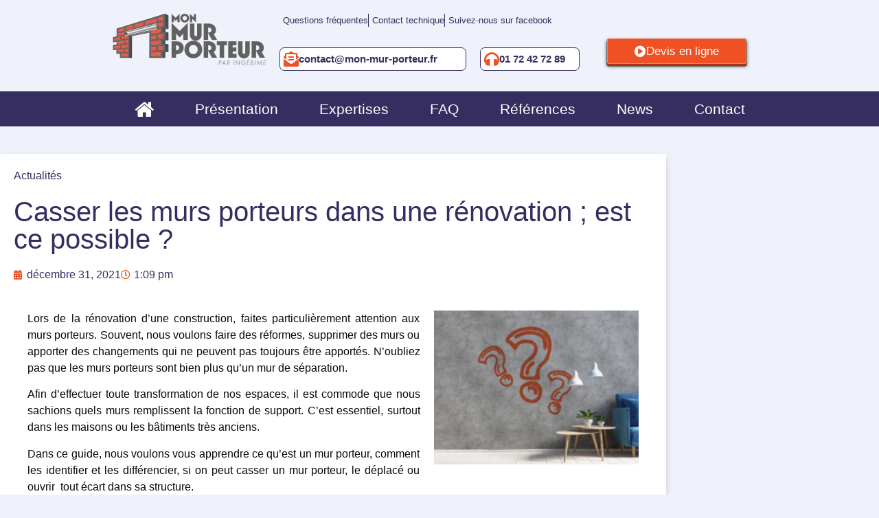

--- FILE ---
content_type: text/html; charset=UTF-8
request_url: https://mon-mur-porteur.fr/casser-les-murs-porteurs-dans-une-renovation-est-ce-possible/
body_size: 30910
content:
<!doctype html>
<html lang="fr-FR" prefix="og: https://ogp.me/ns#">
<head>
<meta charset="UTF-8">
<meta name="viewport" content="width=device-width, initial-scale=1">
<link rel="profile" href="https://gmpg.org/xfn/11">
<!-- Optimisation des moteurs de recherche par Rank Math PRO - https://rankmath.com/ -->
<title>Casser les murs porteurs dans une rénovation ; est ce possible ?</title>
<meta name="description" content="Lors de la rénovation d’une construction, faites particulièrement attention aux murs porteurs. Souvent, nous voulons faire des réformes, supprimer des murs ou apporter des changements qui ne peuvent pas toujours être apportés."/>
<meta name="robots" content="follow, index, max-snippet:-1, max-video-preview:-1, max-image-preview:large"/>
<link rel="canonical" href="https://mon-mur-porteur.fr/casser-les-murs-porteurs-dans-une-renovation-est-ce-possible/" />
<meta property="og:locale" content="fr_FR" />
<meta property="og:type" content="article" />
<meta property="og:title" content="Casser les murs porteurs dans une rénovation ; est ce possible ?" />
<meta property="og:description" content="Lors de la rénovation d’une construction, faites particulièrement attention aux murs porteurs. Souvent, nous voulons faire des réformes, supprimer des murs ou apporter des changements qui ne peuvent pas toujours être apportés." />
<meta property="og:url" content="https://mon-mur-porteur.fr/casser-les-murs-porteurs-dans-une-renovation-est-ce-possible/" />
<meta property="og:site_name" content="Mon mur porteur" />
<meta property="article:publisher" content="https://www.facebook.com/Monmurporteur" />
<meta property="article:section" content="Actualités" />
<meta property="og:updated_time" content="2022-03-03T15:05:17+01:00" />
<meta property="og:image" content="https://mon-mur-porteur.fr/wp-content/uploads/2019/01/3-questions-frequentes-sur-louverture-des-murs-porteurs.jpg" />
<meta property="og:image:secure_url" content="https://mon-mur-porteur.fr/wp-content/uploads/2019/01/3-questions-frequentes-sur-louverture-des-murs-porteurs.jpg" />
<meta property="og:image:width" content="800" />
<meta property="og:image:height" content="600" />
<meta property="og:image:alt" content="3 questions fréquentes sur l&#039;ouverture des murs porteurs" />
<meta property="og:image:type" content="image/jpeg" />
<meta property="article:published_time" content="2021-12-31T13:09:22+01:00" />
<meta property="article:modified_time" content="2022-03-03T15:05:17+01:00" />
<meta name="twitter:card" content="summary_large_image" />
<meta name="twitter:title" content="Casser les murs porteurs dans une rénovation ; est ce possible ?" />
<meta name="twitter:description" content="Lors de la rénovation d’une construction, faites particulièrement attention aux murs porteurs. Souvent, nous voulons faire des réformes, supprimer des murs ou apporter des changements qui ne peuvent pas toujours être apportés." />
<meta name="twitter:image" content="https://mon-mur-porteur.fr/wp-content/uploads/2019/01/3-questions-frequentes-sur-louverture-des-murs-porteurs.jpg" />
<meta name="twitter:label1" content="Écrit par" />
<meta name="twitter:data1" content="Anouar Chihaoui" />
<meta name="twitter:label2" content="Temps de lecture" />
<meta name="twitter:data2" content="5 minutes" />
<script type="application/ld+json" class="rank-math-schema-pro">{"@context":"https://schema.org","@graph":[{"@type":["RealEstateAgent","Organization"],"@id":"https://mon-mur-porteur.fr/#organization","name":"Mon mur porteur","url":"https://mon-mur-porteur.fr","sameAs":["https://www.facebook.com/Monmurporteur"],"logo":{"@type":"ImageObject","@id":"https://mon-mur-porteur.fr/#logo","url":"https://mon-mur-porteur.fr/wp-content/uploads/2021/04/Logo-Mon-mur-porteur-1.png","contentUrl":"https://mon-mur-porteur.fr/wp-content/uploads/2021/04/Logo-Mon-mur-porteur-1.png","caption":"Mon mur porteur","inLanguage":"fr-FR","width":"224","height":"75"},"openingHours":["Monday,Tuesday,Wednesday,Thursday,Friday,Saturday,Sunday 09:00-17:00"],"image":{"@id":"https://mon-mur-porteur.fr/#logo"}},{"@type":"WebSite","@id":"https://mon-mur-porteur.fr/#website","url":"https://mon-mur-porteur.fr","name":"Mon mur porteur","alternateName":"Mon mur porteur","publisher":{"@id":"https://mon-mur-porteur.fr/#organization"},"inLanguage":"fr-FR"},{"@type":"ImageObject","@id":"https://mon-mur-porteur.fr/wp-content/uploads/2019/01/3-questions-frequentes-sur-louverture-des-murs-porteurs.jpg","url":"https://mon-mur-porteur.fr/wp-content/uploads/2019/01/3-questions-frequentes-sur-louverture-des-murs-porteurs.jpg","width":"800","height":"600","caption":"3 questions fr\u00e9quentes sur l'ouverture des murs porteurs","inLanguage":"fr-FR"},{"@type":"BreadcrumbList","@id":"https://mon-mur-porteur.fr/casser-les-murs-porteurs-dans-une-renovation-est-ce-possible/#breadcrumb","itemListElement":[{"@type":"ListItem","position":"1","item":{"@id":"https://mon-mur-porteur.fr","name":"Accueil"}},{"@type":"ListItem","position":"2","item":{"@id":"https://mon-mur-porteur.fr/casser-les-murs-porteurs-dans-une-renovation-est-ce-possible/","name":"Casser les murs porteurs dans une r\u00e9novation ; est ce possible ?"}}]},{"@type":"WebPage","@id":"https://mon-mur-porteur.fr/casser-les-murs-porteurs-dans-une-renovation-est-ce-possible/#webpage","url":"https://mon-mur-porteur.fr/casser-les-murs-porteurs-dans-une-renovation-est-ce-possible/","name":"Casser les murs porteurs dans une r\u00e9novation ; est ce possible ?","datePublished":"2021-12-31T13:09:22+01:00","dateModified":"2022-03-03T15:05:17+01:00","isPartOf":{"@id":"https://mon-mur-porteur.fr/#website"},"primaryImageOfPage":{"@id":"https://mon-mur-porteur.fr/wp-content/uploads/2019/01/3-questions-frequentes-sur-louverture-des-murs-porteurs.jpg"},"inLanguage":"fr-FR","breadcrumb":{"@id":"https://mon-mur-porteur.fr/casser-les-murs-porteurs-dans-une-renovation-est-ce-possible/#breadcrumb"}},{"@type":"Person","@id":"https://mon-mur-porteur.fr/author/adminmur/","name":"Anouar Chihaoui","url":"https://mon-mur-porteur.fr/author/adminmur/","image":{"@type":"ImageObject","@id":"https://secure.gravatar.com/avatar/89db3775cfe7ebacd3f05ad748b99835bc4ca4e304da56fc545db92a245cb267?s=96&amp;d=retro&amp;r=g","url":"https://secure.gravatar.com/avatar/89db3775cfe7ebacd3f05ad748b99835bc4ca4e304da56fc545db92a245cb267?s=96&amp;d=retro&amp;r=g","caption":"Anouar Chihaoui","inLanguage":"fr-FR"},"worksFor":{"@id":"https://mon-mur-porteur.fr/#organization"}},{"@type":"BlogPosting","headline":"Casser les murs porteurs dans une r\u00e9novation ; est ce possible ?","datePublished":"2021-12-31T13:09:22+01:00","dateModified":"2022-03-03T15:05:17+01:00","author":{"@id":"https://mon-mur-porteur.fr/author/adminmur/","name":"Anouar Chihaoui"},"publisher":{"@id":"https://mon-mur-porteur.fr/#organization"},"description":"Lors de la r\u00e9novation d\u2019une construction, faites particuli\u00e8rement attention aux murs porteurs. Souvent, nous voulons faire des r\u00e9formes, supprimer des murs ou apporter des changements qui ne peuvent pas toujours \u00eatre apport\u00e9s.","name":"Casser les murs porteurs dans une r\u00e9novation ; est ce possible ?","@id":"https://mon-mur-porteur.fr/casser-les-murs-porteurs-dans-une-renovation-est-ce-possible/#richSnippet","isPartOf":{"@id":"https://mon-mur-porteur.fr/casser-les-murs-porteurs-dans-une-renovation-est-ce-possible/#webpage"},"image":{"@id":"https://mon-mur-porteur.fr/wp-content/uploads/2019/01/3-questions-frequentes-sur-louverture-des-murs-porteurs.jpg"},"inLanguage":"fr-FR","mainEntityOfPage":{"@id":"https://mon-mur-porteur.fr/casser-les-murs-porteurs-dans-une-renovation-est-ce-possible/#webpage"}}]}</script>
<!-- /Extension Rank Math WordPress SEO -->
<link rel='dns-prefetch' href='//www.googletagmanager.com' />
<link rel="alternate" type="application/rss+xml" title="Mon Mur Porteur &raquo; Flux" href="https://mon-mur-porteur.fr/feed/" />
<link rel="alternate" type="application/rss+xml" title="Mon Mur Porteur &raquo; Flux des commentaires" href="https://mon-mur-porteur.fr/comments/feed/" />
<link rel="alternate" title="oEmbed (JSON)" type="application/json+oembed" href="https://mon-mur-porteur.fr/wp-json/oembed/1.0/embed?url=https%3A%2F%2Fmon-mur-porteur.fr%2Fcasser-les-murs-porteurs-dans-une-renovation-est-ce-possible%2F" />
<link rel="alternate" title="oEmbed (XML)" type="text/xml+oembed" href="https://mon-mur-porteur.fr/wp-json/oembed/1.0/embed?url=https%3A%2F%2Fmon-mur-porteur.fr%2Fcasser-les-murs-porteurs-dans-une-renovation-est-ce-possible%2F&#038;format=xml" />
<style id='wp-img-auto-sizes-contain-inline-css'>
img:is([sizes=auto i],[sizes^="auto," i]){contain-intrinsic-size:3000px 1500px}
/*# sourceURL=wp-img-auto-sizes-contain-inline-css */
</style>
<!-- <link rel='stylesheet' id='hello-elementor-theme-style-css' href='https://mon-mur-porteur.fr/wp-content/themes/hello-elementor/assets/css/theme.css?ver=3.4.5' media='all' /> -->
<!-- <link rel='stylesheet' id='jet-menu-hello-css' href='https://mon-mur-porteur.fr/wp-content/plugins/jet-menu/integration/themes/hello-elementor/assets/css/style.css?ver=2.4.4' media='all' /> -->
<!-- <link rel='stylesheet' id='jet-engine-frontend-css' href='https://mon-mur-porteur.fr/wp-content/plugins/jet-engine/assets/css/frontend.css?ver=3.5.4' media='all' /> -->
<link rel="stylesheet" type="text/css" href="//mon-mur-porteur.fr/wp-content/cache/wpfc-minified/k0ef1jpn/aalsh.css" media="all"/>
<style id='global-styles-inline-css'>
:root{--wp--preset--aspect-ratio--square: 1;--wp--preset--aspect-ratio--4-3: 4/3;--wp--preset--aspect-ratio--3-4: 3/4;--wp--preset--aspect-ratio--3-2: 3/2;--wp--preset--aspect-ratio--2-3: 2/3;--wp--preset--aspect-ratio--16-9: 16/9;--wp--preset--aspect-ratio--9-16: 9/16;--wp--preset--color--black: #000000;--wp--preset--color--cyan-bluish-gray: #abb8c3;--wp--preset--color--white: #ffffff;--wp--preset--color--pale-pink: #f78da7;--wp--preset--color--vivid-red: #cf2e2e;--wp--preset--color--luminous-vivid-orange: #ff6900;--wp--preset--color--luminous-vivid-amber: #fcb900;--wp--preset--color--light-green-cyan: #7bdcb5;--wp--preset--color--vivid-green-cyan: #00d084;--wp--preset--color--pale-cyan-blue: #8ed1fc;--wp--preset--color--vivid-cyan-blue: #0693e3;--wp--preset--color--vivid-purple: #9b51e0;--wp--preset--gradient--vivid-cyan-blue-to-vivid-purple: linear-gradient(135deg,rgb(6,147,227) 0%,rgb(155,81,224) 100%);--wp--preset--gradient--light-green-cyan-to-vivid-green-cyan: linear-gradient(135deg,rgb(122,220,180) 0%,rgb(0,208,130) 100%);--wp--preset--gradient--luminous-vivid-amber-to-luminous-vivid-orange: linear-gradient(135deg,rgb(252,185,0) 0%,rgb(255,105,0) 100%);--wp--preset--gradient--luminous-vivid-orange-to-vivid-red: linear-gradient(135deg,rgb(255,105,0) 0%,rgb(207,46,46) 100%);--wp--preset--gradient--very-light-gray-to-cyan-bluish-gray: linear-gradient(135deg,rgb(238,238,238) 0%,rgb(169,184,195) 100%);--wp--preset--gradient--cool-to-warm-spectrum: linear-gradient(135deg,rgb(74,234,220) 0%,rgb(151,120,209) 20%,rgb(207,42,186) 40%,rgb(238,44,130) 60%,rgb(251,105,98) 80%,rgb(254,248,76) 100%);--wp--preset--gradient--blush-light-purple: linear-gradient(135deg,rgb(255,206,236) 0%,rgb(152,150,240) 100%);--wp--preset--gradient--blush-bordeaux: linear-gradient(135deg,rgb(254,205,165) 0%,rgb(254,45,45) 50%,rgb(107,0,62) 100%);--wp--preset--gradient--luminous-dusk: linear-gradient(135deg,rgb(255,203,112) 0%,rgb(199,81,192) 50%,rgb(65,88,208) 100%);--wp--preset--gradient--pale-ocean: linear-gradient(135deg,rgb(255,245,203) 0%,rgb(182,227,212) 50%,rgb(51,167,181) 100%);--wp--preset--gradient--electric-grass: linear-gradient(135deg,rgb(202,248,128) 0%,rgb(113,206,126) 100%);--wp--preset--gradient--midnight: linear-gradient(135deg,rgb(2,3,129) 0%,rgb(40,116,252) 100%);--wp--preset--font-size--small: 13px;--wp--preset--font-size--medium: 20px;--wp--preset--font-size--large: 36px;--wp--preset--font-size--x-large: 42px;--wp--preset--spacing--20: 0.44rem;--wp--preset--spacing--30: 0.67rem;--wp--preset--spacing--40: 1rem;--wp--preset--spacing--50: 1.5rem;--wp--preset--spacing--60: 2.25rem;--wp--preset--spacing--70: 3.38rem;--wp--preset--spacing--80: 5.06rem;--wp--preset--shadow--natural: 6px 6px 9px rgba(0, 0, 0, 0.2);--wp--preset--shadow--deep: 12px 12px 50px rgba(0, 0, 0, 0.4);--wp--preset--shadow--sharp: 6px 6px 0px rgba(0, 0, 0, 0.2);--wp--preset--shadow--outlined: 6px 6px 0px -3px rgb(255, 255, 255), 6px 6px rgb(0, 0, 0);--wp--preset--shadow--crisp: 6px 6px 0px rgb(0, 0, 0);}:root { --wp--style--global--content-size: 800px;--wp--style--global--wide-size: 1200px; }:where(body) { margin: 0; }.wp-site-blocks > .alignleft { float: left; margin-right: 2em; }.wp-site-blocks > .alignright { float: right; margin-left: 2em; }.wp-site-blocks > .aligncenter { justify-content: center; margin-left: auto; margin-right: auto; }:where(.wp-site-blocks) > * { margin-block-start: 24px; margin-block-end: 0; }:where(.wp-site-blocks) > :first-child { margin-block-start: 0; }:where(.wp-site-blocks) > :last-child { margin-block-end: 0; }:root { --wp--style--block-gap: 24px; }:root :where(.is-layout-flow) > :first-child{margin-block-start: 0;}:root :where(.is-layout-flow) > :last-child{margin-block-end: 0;}:root :where(.is-layout-flow) > *{margin-block-start: 24px;margin-block-end: 0;}:root :where(.is-layout-constrained) > :first-child{margin-block-start: 0;}:root :where(.is-layout-constrained) > :last-child{margin-block-end: 0;}:root :where(.is-layout-constrained) > *{margin-block-start: 24px;margin-block-end: 0;}:root :where(.is-layout-flex){gap: 24px;}:root :where(.is-layout-grid){gap: 24px;}.is-layout-flow > .alignleft{float: left;margin-inline-start: 0;margin-inline-end: 2em;}.is-layout-flow > .alignright{float: right;margin-inline-start: 2em;margin-inline-end: 0;}.is-layout-flow > .aligncenter{margin-left: auto !important;margin-right: auto !important;}.is-layout-constrained > .alignleft{float: left;margin-inline-start: 0;margin-inline-end: 2em;}.is-layout-constrained > .alignright{float: right;margin-inline-start: 2em;margin-inline-end: 0;}.is-layout-constrained > .aligncenter{margin-left: auto !important;margin-right: auto !important;}.is-layout-constrained > :where(:not(.alignleft):not(.alignright):not(.alignfull)){max-width: var(--wp--style--global--content-size);margin-left: auto !important;margin-right: auto !important;}.is-layout-constrained > .alignwide{max-width: var(--wp--style--global--wide-size);}body .is-layout-flex{display: flex;}.is-layout-flex{flex-wrap: wrap;align-items: center;}.is-layout-flex > :is(*, div){margin: 0;}body .is-layout-grid{display: grid;}.is-layout-grid > :is(*, div){margin: 0;}body{padding-top: 0px;padding-right: 0px;padding-bottom: 0px;padding-left: 0px;}a:where(:not(.wp-element-button)){text-decoration: underline;}:root :where(.wp-element-button, .wp-block-button__link){background-color: #32373c;border-width: 0;color: #fff;font-family: inherit;font-size: inherit;font-style: inherit;font-weight: inherit;letter-spacing: inherit;line-height: inherit;padding-top: calc(0.667em + 2px);padding-right: calc(1.333em + 2px);padding-bottom: calc(0.667em + 2px);padding-left: calc(1.333em + 2px);text-decoration: none;text-transform: inherit;}.has-black-color{color: var(--wp--preset--color--black) !important;}.has-cyan-bluish-gray-color{color: var(--wp--preset--color--cyan-bluish-gray) !important;}.has-white-color{color: var(--wp--preset--color--white) !important;}.has-pale-pink-color{color: var(--wp--preset--color--pale-pink) !important;}.has-vivid-red-color{color: var(--wp--preset--color--vivid-red) !important;}.has-luminous-vivid-orange-color{color: var(--wp--preset--color--luminous-vivid-orange) !important;}.has-luminous-vivid-amber-color{color: var(--wp--preset--color--luminous-vivid-amber) !important;}.has-light-green-cyan-color{color: var(--wp--preset--color--light-green-cyan) !important;}.has-vivid-green-cyan-color{color: var(--wp--preset--color--vivid-green-cyan) !important;}.has-pale-cyan-blue-color{color: var(--wp--preset--color--pale-cyan-blue) !important;}.has-vivid-cyan-blue-color{color: var(--wp--preset--color--vivid-cyan-blue) !important;}.has-vivid-purple-color{color: var(--wp--preset--color--vivid-purple) !important;}.has-black-background-color{background-color: var(--wp--preset--color--black) !important;}.has-cyan-bluish-gray-background-color{background-color: var(--wp--preset--color--cyan-bluish-gray) !important;}.has-white-background-color{background-color: var(--wp--preset--color--white) !important;}.has-pale-pink-background-color{background-color: var(--wp--preset--color--pale-pink) !important;}.has-vivid-red-background-color{background-color: var(--wp--preset--color--vivid-red) !important;}.has-luminous-vivid-orange-background-color{background-color: var(--wp--preset--color--luminous-vivid-orange) !important;}.has-luminous-vivid-amber-background-color{background-color: var(--wp--preset--color--luminous-vivid-amber) !important;}.has-light-green-cyan-background-color{background-color: var(--wp--preset--color--light-green-cyan) !important;}.has-vivid-green-cyan-background-color{background-color: var(--wp--preset--color--vivid-green-cyan) !important;}.has-pale-cyan-blue-background-color{background-color: var(--wp--preset--color--pale-cyan-blue) !important;}.has-vivid-cyan-blue-background-color{background-color: var(--wp--preset--color--vivid-cyan-blue) !important;}.has-vivid-purple-background-color{background-color: var(--wp--preset--color--vivid-purple) !important;}.has-black-border-color{border-color: var(--wp--preset--color--black) !important;}.has-cyan-bluish-gray-border-color{border-color: var(--wp--preset--color--cyan-bluish-gray) !important;}.has-white-border-color{border-color: var(--wp--preset--color--white) !important;}.has-pale-pink-border-color{border-color: var(--wp--preset--color--pale-pink) !important;}.has-vivid-red-border-color{border-color: var(--wp--preset--color--vivid-red) !important;}.has-luminous-vivid-orange-border-color{border-color: var(--wp--preset--color--luminous-vivid-orange) !important;}.has-luminous-vivid-amber-border-color{border-color: var(--wp--preset--color--luminous-vivid-amber) !important;}.has-light-green-cyan-border-color{border-color: var(--wp--preset--color--light-green-cyan) !important;}.has-vivid-green-cyan-border-color{border-color: var(--wp--preset--color--vivid-green-cyan) !important;}.has-pale-cyan-blue-border-color{border-color: var(--wp--preset--color--pale-cyan-blue) !important;}.has-vivid-cyan-blue-border-color{border-color: var(--wp--preset--color--vivid-cyan-blue) !important;}.has-vivid-purple-border-color{border-color: var(--wp--preset--color--vivid-purple) !important;}.has-vivid-cyan-blue-to-vivid-purple-gradient-background{background: var(--wp--preset--gradient--vivid-cyan-blue-to-vivid-purple) !important;}.has-light-green-cyan-to-vivid-green-cyan-gradient-background{background: var(--wp--preset--gradient--light-green-cyan-to-vivid-green-cyan) !important;}.has-luminous-vivid-amber-to-luminous-vivid-orange-gradient-background{background: var(--wp--preset--gradient--luminous-vivid-amber-to-luminous-vivid-orange) !important;}.has-luminous-vivid-orange-to-vivid-red-gradient-background{background: var(--wp--preset--gradient--luminous-vivid-orange-to-vivid-red) !important;}.has-very-light-gray-to-cyan-bluish-gray-gradient-background{background: var(--wp--preset--gradient--very-light-gray-to-cyan-bluish-gray) !important;}.has-cool-to-warm-spectrum-gradient-background{background: var(--wp--preset--gradient--cool-to-warm-spectrum) !important;}.has-blush-light-purple-gradient-background{background: var(--wp--preset--gradient--blush-light-purple) !important;}.has-blush-bordeaux-gradient-background{background: var(--wp--preset--gradient--blush-bordeaux) !important;}.has-luminous-dusk-gradient-background{background: var(--wp--preset--gradient--luminous-dusk) !important;}.has-pale-ocean-gradient-background{background: var(--wp--preset--gradient--pale-ocean) !important;}.has-electric-grass-gradient-background{background: var(--wp--preset--gradient--electric-grass) !important;}.has-midnight-gradient-background{background: var(--wp--preset--gradient--midnight) !important;}.has-small-font-size{font-size: var(--wp--preset--font-size--small) !important;}.has-medium-font-size{font-size: var(--wp--preset--font-size--medium) !important;}.has-large-font-size{font-size: var(--wp--preset--font-size--large) !important;}.has-x-large-font-size{font-size: var(--wp--preset--font-size--x-large) !important;}
:root :where(.wp-block-pullquote){font-size: 1.5em;line-height: 1.6;}
/*# sourceURL=global-styles-inline-css */
</style>
<!-- <link rel='stylesheet' id='cf7mls-css' href='https://mon-mur-porteur.fr/wp-content/plugins/contact-form-7-multi-step/assets/frontend/css/cf7mls.css?v=100&#038;ver=6.9' media='all' /> -->
<!-- <link rel='stylesheet' id='hello-elementor-css' href='https://mon-mur-porteur.fr/wp-content/themes/hello-elementor/assets/css/reset.css?ver=3.4.5' media='all' /> -->
<!-- <link rel='stylesheet' id='hello-elementor-header-footer-css' href='https://mon-mur-porteur.fr/wp-content/themes/hello-elementor/assets/css/header-footer.css?ver=3.4.5' media='all' /> -->
<!-- <link rel='stylesheet' id='font-awesome-all-css' href='https://mon-mur-porteur.fr/wp-content/plugins/jet-menu/assets/public/lib/font-awesome/css/all.min.css?ver=5.12.0' media='all' /> -->
<!-- <link rel='stylesheet' id='font-awesome-v4-shims-css' href='https://mon-mur-porteur.fr/wp-content/plugins/jet-menu/assets/public/lib/font-awesome/css/v4-shims.min.css?ver=5.12.0' media='all' /> -->
<!-- <link rel='stylesheet' id='jet-menu-public-styles-css' href='https://mon-mur-porteur.fr/wp-content/plugins/jet-menu/assets/public/css/public.css?ver=2.4.4' media='all' /> -->
<!-- <link rel='stylesheet' id='jet-menu-general-css' href='https://mon-mur-porteur.fr/wp-content/uploads/jet-menu/jet-menu-general.css?ver=1712333989' media='all' /> -->
<!-- <link rel='stylesheet' id='jet-popup-frontend-css' href='https://mon-mur-porteur.fr/wp-content/plugins/jet-popup/assets/css/jet-popup-frontend.css?ver=2.0.6' media='all' /> -->
<!-- <link rel='stylesheet' id='elementor-frontend-css' href='https://mon-mur-porteur.fr/wp-content/plugins/elementor/assets/css/frontend.min.css?ver=3.34.0' media='all' /> -->
<!-- <link rel='stylesheet' id='widget-image-css' href='https://mon-mur-porteur.fr/wp-content/plugins/elementor/assets/css/widget-image.min.css?ver=3.34.0' media='all' /> -->
<!-- <link rel='stylesheet' id='widget-icon-list-css' href='https://mon-mur-porteur.fr/wp-content/plugins/elementor/assets/css/widget-icon-list.min.css?ver=3.34.0' media='all' /> -->
<!-- <link rel='stylesheet' id='e-animation-pulse-shrink-css' href='https://mon-mur-porteur.fr/wp-content/plugins/elementor/assets/lib/animations/styles/e-animation-pulse-shrink.min.css?ver=3.34.0' media='all' /> -->
<!-- <link rel='stylesheet' id='widget-icon-box-css' href='https://mon-mur-porteur.fr/wp-content/plugins/elementor/assets/css/widget-icon-box.min.css?ver=3.34.0' media='all' /> -->
<!-- <link rel='stylesheet' id='widget-nav-menu-css' href='https://mon-mur-porteur.fr/wp-content/plugins/elementor-pro/assets/css/widget-nav-menu.min.css?ver=3.24.4' media='all' /> -->
<!-- <link rel='stylesheet' id='widget-heading-css' href='https://mon-mur-porteur.fr/wp-content/plugins/elementor/assets/css/widget-heading.min.css?ver=3.34.0' media='all' /> -->
<!-- <link rel='stylesheet' id='widget-divider-css' href='https://mon-mur-porteur.fr/wp-content/plugins/elementor/assets/css/widget-divider.min.css?ver=3.34.0' media='all' /> -->
<!-- <link rel='stylesheet' id='swiper-css' href='https://mon-mur-porteur.fr/wp-content/plugins/elementor/assets/lib/swiper/v8/css/swiper.min.css?ver=8.4.5' media='all' /> -->
<!-- <link rel='stylesheet' id='e-swiper-css' href='https://mon-mur-porteur.fr/wp-content/plugins/elementor/assets/css/conditionals/e-swiper.min.css?ver=3.34.0' media='all' /> -->
<!-- <link rel='stylesheet' id='widget-theme-elements-css' href='https://mon-mur-porteur.fr/wp-content/plugins/elementor-pro/assets/css/widget-theme-elements.min.css?ver=3.24.4' media='all' /> -->
<!-- <link rel='stylesheet' id='elementor-icons-shared-0-css' href='https://mon-mur-porteur.fr/wp-content/plugins/elementor/assets/lib/font-awesome/css/fontawesome.min.css?ver=5.15.3' media='all' /> -->
<!-- <link rel='stylesheet' id='elementor-icons-fa-regular-css' href='https://mon-mur-porteur.fr/wp-content/plugins/elementor/assets/lib/font-awesome/css/regular.min.css?ver=5.15.3' media='all' /> -->
<!-- <link rel='stylesheet' id='elementor-icons-fa-solid-css' href='https://mon-mur-porteur.fr/wp-content/plugins/elementor/assets/lib/font-awesome/css/solid.min.css?ver=5.15.3' media='all' /> -->
<!-- <link rel='stylesheet' id='widget-share-buttons-css' href='https://mon-mur-porteur.fr/wp-content/plugins/elementor-pro/assets/css/widget-share-buttons.min.css?ver=3.24.4' media='all' /> -->
<!-- <link rel='stylesheet' id='e-apple-webkit-css' href='https://mon-mur-porteur.fr/wp-content/plugins/elementor/assets/css/conditionals/apple-webkit.min.css?ver=3.34.0' media='all' /> -->
<!-- <link rel='stylesheet' id='elementor-icons-fa-brands-css' href='https://mon-mur-porteur.fr/wp-content/plugins/elementor/assets/lib/font-awesome/css/brands.min.css?ver=5.15.3' media='all' /> -->
<!-- <link rel='stylesheet' id='widget-social-css' href='https://mon-mur-porteur.fr/wp-content/plugins/elementor-pro/assets/css/widget-social.min.css?ver=3.24.4' media='all' /> -->
<!-- <link rel='stylesheet' id='widget-posts-css' href='https://mon-mur-porteur.fr/wp-content/plugins/elementor-pro/assets/css/widget-posts.min.css?ver=3.24.4' media='all' /> -->
<!-- <link rel='stylesheet' id='e-animation-zoomIn-css' href='https://mon-mur-porteur.fr/wp-content/plugins/elementor/assets/lib/animations/styles/zoomIn.min.css?ver=3.34.0' media='all' /> -->
<!-- <link rel='stylesheet' id='elementor-icons-css' href='https://mon-mur-porteur.fr/wp-content/plugins/elementor/assets/lib/eicons/css/elementor-icons.min.css?ver=5.45.0' media='all' /> -->
<link rel="stylesheet" type="text/css" href="//mon-mur-porteur.fr/wp-content/cache/wpfc-minified/qljlvfsd/aalsk.css" media="all"/>
<link rel='stylesheet' id='elementor-post-37-css' href='https://mon-mur-porteur.fr/wp-content/uploads/elementor/css/post-37.css?ver=1767012434' media='all' />
<!-- <link rel='stylesheet' id='elementor-pro-css' href='https://mon-mur-porteur.fr/wp-content/plugins/elementor-pro/assets/css/frontend.min.css?ver=3.24.4' media='all' /> -->
<!-- <link rel='stylesheet' id='jet-blog-css' href='https://mon-mur-porteur.fr/wp-content/plugins/jet-blog/assets/css/jet-blog.css?ver=2.4.0' media='all' /> -->
<!-- <link rel='stylesheet' id='jet-tabs-frontend-css' href='https://mon-mur-porteur.fr/wp-content/plugins/jet-tabs/assets/css/jet-tabs-frontend.css?ver=2.2.3.1' media='all' /> -->
<!-- <link rel='stylesheet' id='widget-call-to-action-css' href='https://mon-mur-porteur.fr/wp-content/plugins/elementor-pro/assets/css/widget-call-to-action.min.css?ver=3.24.4' media='all' /> -->
<link rel="stylesheet" type="text/css" href="//mon-mur-porteur.fr/wp-content/cache/wpfc-minified/kqbu1i4l/aalso.css" media="all"/>
<link rel='stylesheet' id='elementor-post-4142-css' href='https://mon-mur-porteur.fr/wp-content/uploads/elementor/css/post-4142.css?ver=1767014834' media='all' />
<link rel='stylesheet' id='elementor-post-36-css' href='https://mon-mur-porteur.fr/wp-content/uploads/elementor/css/post-36.css?ver=1767012434' media='all' />
<link rel='stylesheet' id='elementor-post-38-css' href='https://mon-mur-porteur.fr/wp-content/uploads/elementor/css/post-38.css?ver=1767012434' media='all' />
<link rel='stylesheet' id='elementor-post-3032-css' href='https://mon-mur-porteur.fr/wp-content/uploads/elementor/css/post-3032.css?ver=1767012775' media='all' />
<link rel='stylesheet' id='elementor-post-157-css' href='https://mon-mur-porteur.fr/wp-content/uploads/elementor/css/post-157.css?ver=1767012434' media='all' />
<!-- <link rel='stylesheet' id='tablepress-default-css' href='https://mon-mur-porteur.fr/wp-content/tablepress-combined.min.css?ver=105' media='all' /> -->
<!-- <link rel='stylesheet' id='elementor-gf-local-cantoraone-css' href='https://mon-mur-porteur.fr/wp-content/uploads/elementor/google-fonts/css/cantoraone.css?ver=1743677593' media='all' /> -->
<!-- <link rel='stylesheet' id='elementor-gf-local-catamaran-css' href='https://mon-mur-porteur.fr/wp-content/uploads/elementor/google-fonts/css/catamaran.css?ver=1743677595' media='all' /> -->
<!-- <link rel='stylesheet' id='elementor-gf-local-contrailone-css' href='https://mon-mur-porteur.fr/wp-content/uploads/elementor/google-fonts/css/contrailone.css?ver=1743681337' media='all' /> -->
<!-- <link rel='stylesheet' id='elementor-gf-local-roboto-css' href='https://mon-mur-porteur.fr/wp-content/uploads/elementor/google-fonts/css/roboto.css?ver=1743681370' media='all' /> -->
<link rel="stylesheet" type="text/css" href="//mon-mur-porteur.fr/wp-content/cache/wpfc-minified/qm1n2f3h/aalt2.css" media="all"/>
<script src='//mon-mur-porteur.fr/wp-content/cache/wpfc-minified/llillt5x/aalsh.js' type="text/javascript"></script>
<!-- <script src="https://mon-mur-porteur.fr/wp-includes/js/jquery/jquery.min.js?ver=3.7.1" id="jquery-core-js"></script> -->
<!-- <script src="https://mon-mur-porteur.fr/wp-includes/js/jquery/jquery-migrate.min.js?ver=3.4.1" id="jquery-migrate-js"></script> -->
<!-- <script src="https://mon-mur-porteur.fr/wp-content/plugins/zigaform-wp-estimator/assets/common/js/init.js?ver=08207e1b6f317edcf2bde9aa7b1aa096" id="rockefform-prev-jquery-js"></script> -->
<!-- <script src="https://mon-mur-porteur.fr/wp-content/plugins/zigaform-wp-estimator/assets/frontend/js/iframe/4.1.1/iframeResizer.min.js?ver=4.8.0" id="wprofmr_rockefform-iframe-js"></script> -->
<!-- Extrait de code de la balise Google (gtag.js) ajouté par Site Kit -->
<!-- Extrait Google Analytics ajouté par Site Kit -->
<script src="https://www.googletagmanager.com/gtag/js?id=GT-WPTPBQCG" id="google_gtagjs-js" async></script>
<script id="google_gtagjs-js-after">
window.dataLayer = window.dataLayer || [];function gtag(){dataLayer.push(arguments);}
gtag("set","linker",{"domains":["mon-mur-porteur.fr"]});
gtag("js", new Date());
gtag("set", "developer_id.dZTNiMT", true);
gtag("config", "GT-WPTPBQCG");
//# sourceURL=google_gtagjs-js-after
</script>
<link rel="https://api.w.org/" href="https://mon-mur-porteur.fr/wp-json/" /><link rel="alternate" title="JSON" type="application/json" href="https://mon-mur-porteur.fr/wp-json/wp/v2/posts/4142" /><link rel="EditURI" type="application/rsd+xml" title="RSD" href="https://mon-mur-porteur.fr/xmlrpc.php?rsd" />
<meta name="generator" content="Site Kit by Google 1.168.0" /><meta name="generator" content="Elementor 3.34.0; features: additional_custom_breakpoints; settings: css_print_method-external, google_font-enabled, font_display-auto">
<style>
.e-con.e-parent:nth-of-type(n+4):not(.e-lazyloaded):not(.e-no-lazyload),
.e-con.e-parent:nth-of-type(n+4):not(.e-lazyloaded):not(.e-no-lazyload) * {
background-image: none !important;
}
@media screen and (max-height: 1024px) {
.e-con.e-parent:nth-of-type(n+3):not(.e-lazyloaded):not(.e-no-lazyload),
.e-con.e-parent:nth-of-type(n+3):not(.e-lazyloaded):not(.e-no-lazyload) * {
background-image: none !important;
}
}
@media screen and (max-height: 640px) {
.e-con.e-parent:nth-of-type(n+2):not(.e-lazyloaded):not(.e-no-lazyload),
.e-con.e-parent:nth-of-type(n+2):not(.e-lazyloaded):not(.e-no-lazyload) * {
background-image: none !important;
}
}
</style>
<noscript><style>.lazyload[data-src]{display:none !important;}</style></noscript><style>.lazyload{background-image:none !important;}.lazyload:before{background-image:none !important;}</style>			<meta name="theme-color" content="#EFF2FA">
<link rel="icon" href="https://mon-mur-porteur.fr/wp-content/uploads/2021/03/Favicon.svg" sizes="32x32" />
<link rel="icon" href="https://mon-mur-porteur.fr/wp-content/uploads/2021/03/Favicon.svg" sizes="192x192" />
<link rel="apple-touch-icon" href="https://mon-mur-porteur.fr/wp-content/uploads/2021/03/Favicon.svg" />
<meta name="msapplication-TileImage" content="https://mon-mur-porteur.fr/wp-content/uploads/2021/03/Favicon.svg" />
<style id="wp-custom-css">
span.uifm-title {
display: none !important;
}
.rockfm-input3-customhtml div {
border: 0 !important;
}
.rockfm-inp2-opt-price-lbl span {
font-size: 17px;
}
ul.ul2>li::marker {
color: #EF5124 !important;
}
.animation-btn a{
position: relative;
display: inline-block;
margin-bottom: 0;
font-weight: normal;
text-align: center;
vertical-align: middle;
cursor: pointer;
background-image: none;
-webkit-user-select: none;
-moz-user-select: none;
-ms-user-select: none;
user-select: none;
text-decoration: none !important;
-webkit-box-shadow: 0 0 0 1px #ef8568 inset, 0 3px 0 0 #A73515, 0 3px 0 1px rgb(0 0 0 / 40%), 0 3px 5px 1px rgb(0 0 0 / 50%);
box-shadow: 0 0 0 1px #ef8568 inset, 0 3px 0 0 #A73515, 0 3px 0 1px rgb(0 0 0 / 40%), 0 3px 5px 1px rgb(0 0 0 / 50%) !important;
-webkit-transition: all .08s linear;
-moz-transition: all .08s linear;
-o-transition: all .08s linear;
transition: all .08s linear;
top: -3px;
outline: 0;
border: 0;
border-width: 0 !important;
}
.animation-btn a:active{
top: 1px;
-webkit-box-shadow: 0 0 0 1px #EF5124 inset, 0 1px 0 0 #A73515, 0 1px 0 1px rgb(0 0 0 / 40%), 0 1px 3px 1px rgb(0 0 0 / 30%) !important;
box-shadow: 0 0 0 1px #EF5124 inset, 0 1px 0 0 #A73515, 0 1px 0 1px rgb(0 0 0 / 40%), 0 1px 3px 1px rgb(0 0 0 / 30%) !important;
}
.animation-btn-gris a{
position: relative;
display: inline-block;
margin-bottom: 0;
font-weight: normal;
text-align: center;
vertical-align: middle;
cursor: pointer;
background-image: none;
-webkit-user-select: none;
-moz-user-select: none;
-ms-user-select: none;
user-select: none;
text-decoration: none !important;
-webkit-box-shadow: 0 0 0 1px #ffffff inset, 0 3px 0 0 #969696, 0 3px 0 1px rgb(0 0 0 / 40%), 0 3px 5px 1px rgb(0 0 0 / 50%);
box-shadow: 0 0 0 1px #ffffff inset, 0 3px 0 0 #969696, 0 3px 0 1px rgb(0 0 0 / 40%), 0 3px 5px 1px rgb(0 0 0 / 50%) !important;
-webkit-transition: all .08s linear;
-moz-transition: all .08s linear;
-o-transition: all .08s linear;
transition: all .08s linear;
top: -3px;
outline: 0;
border: 0;
border-width: 0 !important;
}
.animation-btn-gris a:active{
top: 1px;
-webkit-box-shadow: 0 0 0 1px #d6d6d6 inset, 0 1px 0 0 #969696, 0 1px 0 1px rgb(0 0 0 / 40%), 0 1px 3px 1px rgb(0 0 0 / 30%);
box-shadow: 0 0 0 1px #d6d6d6 inset, 0 1px 0 0 #969696, 0 1px 0 1px rgb(0 0 0 / 40%), 0 1px 3px 1px rgb(0 0 0 / 30%) !important;	
}
button#envoyer{
position: relative;
display: inline-block;
margin-bottom: 0;
font-weight: normal;
text-align: center;
vertical-align: middle;
cursor: pointer;
background-image: none;
-webkit-user-select: none;
-moz-user-select: none;
-ms-user-select: none;
user-select: none;
text-decoration: none !important;
-webkit-box-shadow: 0 0 0 1px #6c629b inset, 0 3px 0 0 #362d60, 0 3px 0 1px rgb(0 0 0 / 40%), 0 3px 5px 1px rgb(0 0 0 / 50%);;
box-shadow: 0 0 0 1px #6c629b inset, 0 3px 0 0 #362d60, 0 3px 0 1px rgb(0 0 0 / 40%), 0 3px 5px 1px rgb(0 0 0 / 50%) !important;
-webkit-transition: all .08s linear;
-moz-transition: all .08s linear;
-o-transition: all .08s linear;
transition: all .08s linear;
top: -3px;
outline: 0;
border: 0;
border-width: 0 !important;
}
button#envoyer:active{
top: 1px;
-webkit-box-shadow: 0 0 0 1px #362d60 inset, 0 1px 0 0 #362d60, 0 1px 0 1px rgb(0 0 0 / 40%), 0 1px 3px 1px rgb(0 0 0 / 30%);
box-shadow: 0 0 0 1px #362d60 inset, 0 1px 0 0 #362d60, 0 1px 0 1px rgb(0 0 0 / 40%), 0 1px 3px 1px rgb(0 0 0 / 30%) !important;
}
/*------------*/
@media only screen and (max-width: 480px) {
li.uifm-disabled {
display: inline-table !important; 
font-size: 10px !important;
}
}
#rockfm_uiba69m55ec .rockfm-control-label{
margin-top:-40px;	
}		</style>
</head>
<body data-rsssl=1 class="wp-singular post-template-default single single-post postid-4142 single-format-standard wp-custom-logo wp-embed-responsive wp-theme-hello-elementor hello-elementor-default jet-desktop-menu-active elementor-default elementor-kit-37 elementor-page elementor-page-4142 elementor-page-3032">
<a class="skip-link screen-reader-text" href="#content">Aller au contenu</a>
<div data-elementor-type="header" data-elementor-id="36" class="elementor elementor-36 elementor-location-header" data-elementor-post-type="elementor_library">
<header class="elementor-element elementor-element-9582c31 elementor-hidden-phone e-flex e-con-boxed e-con e-parent" data-id="9582c31" data-element_type="container" data-settings="{&quot;background_background&quot;:&quot;classic&quot;}">
<div class="e-con-inner">
<div class="elementor-element elementor-element-f8b1315 e-con-full e-flex e-con e-child" data-id="f8b1315" data-element_type="container">
<div class="elementor-element elementor-element-9264e9f elementor-absolute elementor-widget-tablet__width-initial elementor-widget elementor-widget-theme-site-logo elementor-widget-image" data-id="9264e9f" data-element_type="widget" data-settings="{&quot;_position&quot;:&quot;absolute&quot;}" data-widget_type="theme-site-logo.default">
<div class="elementor-widget-container">
<a href="https://mon-mur-porteur.fr">
<img width="224" height="75" src="[data-uri]" class="attachment-medium size-medium wp-image-5603 lazyload" alt="" data-src="https://mon-mur-porteur.fr/wp-content/uploads/2020/05/Logo-Mon-mur-porteur-1.webp" decoding="async" data-eio-rwidth="224" data-eio-rheight="75" /><noscript><img width="224" height="75" src="https://mon-mur-porteur.fr/wp-content/uploads/2020/05/Logo-Mon-mur-porteur-1.webp" class="attachment-medium size-medium wp-image-5603" alt="" data-eio="l" /></noscript>				</a>
</div>
</div>
</div>
<div class="elementor-element elementor-element-5b91e46 e-con-full e-flex e-con e-child" data-id="5b91e46" data-element_type="container">
<div class="elementor-element elementor-element-76776d7 elementor-hidden-phone e-con-full e-flex e-con e-child" data-id="76776d7" data-element_type="container">
<div class="elementor-element elementor-element-a905030 e-con-full e-flex e-con e-child" data-id="a905030" data-element_type="container">
<div class="elementor-element elementor-element-d78a801 elementor-icon-list--layout-inline elementor-align-end elementor-mobile-align-center elementor-list-item-link-full_width elementor-widget elementor-widget-icon-list" data-id="d78a801" data-element_type="widget" data-widget_type="icon-list.default">
<div class="elementor-widget-container">
<ul class="elementor-icon-list-items elementor-inline-items">
<li class="elementor-icon-list-item elementor-inline-item">
<a href="/faq/">
<span class="elementor-icon-list-icon">
<i aria-hidden="true" class="fas fa-question-circle"></i>						</span>
<span class="elementor-icon-list-text">Questions fréquentes </span>
</a>
</li>
<li class="elementor-icon-list-item elementor-inline-item">
<a href="/contact/">
<span class="elementor-icon-list-icon">
<i aria-hidden="true" class="fas fa-times"></i>						</span>
<span class="elementor-icon-list-text">Contact technique</span>
</a>
</li>
<li class="elementor-icon-list-item elementor-inline-item">
<a href="https://www.facebook.com/Monmurporteur/" target="_blank">
<span class="elementor-icon-list-icon">
<i aria-hidden="true" class="fas fa-dot-circle"></i>						</span>
<span class="elementor-icon-list-text"> Suivez-nous sur facebook</span>
</a>
</li>
</ul>
</div>
</div>
</div>
</div>
<div class="elementor-element elementor-element-072baff e-con-full e-flex e-con e-child" data-id="072baff" data-element_type="container">
<div class="elementor-element elementor-element-011e285 elementor-hidden-phone e-con-full e-flex e-con e-child" data-id="011e285" data-element_type="container" data-settings="{&quot;background_background&quot;:&quot;classic&quot;}">
<div class="elementor-element elementor-element-a3f7c34 elementor-position-inline-start elementor-widget-mobile__width-initial elementor-view-default elementor-mobile-position-block-start elementor-widget elementor-widget-icon-box" data-id="a3f7c34" data-element_type="widget" data-widget_type="icon-box.default">
<div class="elementor-widget-container">
<div class="elementor-icon-box-wrapper">
<div class="elementor-icon-box-icon">
<a href="mailto:contat@mon-mur-porteur.fr" class="elementor-icon elementor-animation-pulse-shrink" tabindex="-1" aria-label="contact@mon-mur-porteur.fr">
<i aria-hidden="true" class="fas fa-envelope-open-text"></i>				</a>
</div>
<div class="elementor-icon-box-content">
<div class="elementor-icon-box-title">
<a href="mailto:contat@mon-mur-porteur.fr" >
contact@mon-mur-porteur.fr						</a>
</div>
</div>
</div>
</div>
</div>
</div>
<div class="elementor-element elementor-element-f743e41 elementor-hidden-phone e-con-full e-flex e-con e-child" data-id="f743e41" data-element_type="container">
<div class="elementor-element elementor-element-dc51b6e elementor-position-inline-start elementor-widget-mobile__width-initial elementor-view-default elementor-mobile-position-block-start elementor-widget elementor-widget-icon-box" data-id="dc51b6e" data-element_type="widget" data-widget_type="icon-box.default">
<div class="elementor-widget-container">
<div class="elementor-icon-box-wrapper">
<div class="elementor-icon-box-icon">
<a href="tel:+330172427289" class="elementor-icon elementor-animation-pulse-shrink" tabindex="-1" aria-label="01 72 42 72 89">
<i aria-hidden="true" class="fas fa-headphones"></i>				</a>
</div>
<div class="elementor-icon-box-content">
<div class="elementor-icon-box-title">
<a href="tel:+330172427289" >
01 72 42 72 89						</a>
</div>
</div>
</div>
</div>
</div>
</div>
<div class="elementor-element elementor-element-487a376 e-con-full e-flex e-con e-child" data-id="487a376" data-element_type="container">
<div class="elementor-element elementor-element-0218b8d elementor-align-right elementor-mobile-align-center animation-btn elementor-widget-mobile__width-auto elementor-widget elementor-widget-button" data-id="0218b8d" data-element_type="widget" data-widget_type="button.default">
<div class="elementor-widget-container">
<div class="elementor-button-wrapper">
<a class="elementor-button elementor-button-link elementor-size-sm" href="/devis-en-ligne/">
<span class="elementor-button-content-wrapper">
<span class="elementor-button-icon">
<i aria-hidden="true" class="fas fa-play-circle"></i>			</span>
<span class="elementor-button-text">Devis en ligne</span>
</span>
</a>
</div>
</div>
</div>
</div>
</div>
</div>
</div>
</header>
<section class="elementor-section elementor-top-section elementor-element elementor-element-c1c1c75 elementor-hidden-phone elementor-section-full_width elementor-section-height-default elementor-section-height-default" data-id="c1c1c75" data-element_type="section" id="main_bloc_menu" data-settings="{&quot;background_background&quot;:&quot;classic&quot;}">
<div class="elementor-container elementor-column-gap-default">
<div class="elementor-column elementor-col-100 elementor-top-column elementor-element elementor-element-19f2a2f" data-id="19f2a2f" data-element_type="column" data-settings="{&quot;background_background&quot;:&quot;classic&quot;}">
<div class="elementor-widget-wrap elementor-element-populated">
<div class="elementor-element elementor-element-0850309 elementor-widget elementor-widget-jet-mega-menu" data-id="0850309" data-element_type="widget" data-widget_type="jet-mega-menu.default">
<div class="elementor-widget-container">
<div class="menu-menu-1-container"><div class="jet-menu-container"><div class="jet-menu-inner"><ul class="jet-menu jet-menu--animation-type-fade jet-menu--roll-up"><li id="jet-menu-item-23" class="jet-menu-item jet-menu-item-type-post_type jet-menu-item-object-page jet-menu-item-home jet-has-roll-up jet-simple-menu-item jet-regular-item jet-menu-item-23"><a href="https://mon-mur-porteur.fr/" class="top-level-link label-hidden"><div class="jet-menu-item-wrapper"><i class='jet-menu-icon fa fa-home'></i><div class="jet-menu-title"></div></div></a></li>
<li id="jet-menu-item-29" class="jet-menu-item jet-menu-item-type-post_type jet-menu-item-object-page jet-has-roll-up jet-simple-menu-item jet-regular-item jet-menu-item-29"><a href="https://mon-mur-porteur.fr/presentation/" class="top-level-link"><div class="jet-menu-item-wrapper"><div class="jet-menu-title">Présentation</div></div></a></li>
<li id="jet-menu-item-25" class="jet-menu-item jet-menu-item-type-post_type jet-menu-item-object-page jet-has-roll-up jet-simple-menu-item jet-regular-item jet-menu-item-25"><a href="https://mon-mur-porteur.fr/expertises/" class="top-level-link"><div class="jet-menu-item-wrapper"><div class="jet-menu-title">Expertises</div></div></a></li>
<li id="jet-menu-item-26" class="jet-menu-item jet-menu-item-type-post_type jet-menu-item-object-page jet-has-roll-up jet-simple-menu-item jet-regular-item jet-menu-item-26"><a href="https://mon-mur-porteur.fr/faq/" class="top-level-link"><div class="jet-menu-item-wrapper"><div class="jet-menu-title">FAQ</div></div></a></li>
<li id="jet-menu-item-30" class="jet-menu-item jet-menu-item-type-post_type jet-menu-item-object-page jet-has-roll-up jet-simple-menu-item jet-regular-item jet-menu-item-30"><a href="https://mon-mur-porteur.fr/references/" class="top-level-link"><div class="jet-menu-item-wrapper"><div class="jet-menu-title">Références</div></div></a></li>
<li id="jet-menu-item-2288" class="jet-menu-item jet-menu-item-type-post_type jet-menu-item-object-page jet-has-roll-up jet-simple-menu-item jet-regular-item jet-menu-item-2288"><a href="https://mon-mur-porteur.fr/news/" class="top-level-link"><div class="jet-menu-item-wrapper"><div class="jet-menu-title">News</div></div></a></li>
<li id="jet-menu-item-24" class="jet-menu-item jet-menu-item-type-post_type jet-menu-item-object-page jet-has-roll-up jet-simple-menu-item jet-regular-item jet-menu-item-24"><a href="https://mon-mur-porteur.fr/contact/" class="top-level-link"><div class="jet-menu-item-wrapper"><div class="jet-menu-title">Contact</div></div></a></li>
</ul></div></div></div>				</div>
</div>
</div>
</div>
</div>
</section>
<section class="elementor-section elementor-top-section elementor-element elementor-element-cecc3ff elementor-hidden-desktop elementor-hidden-tablet elementor-section-boxed elementor-section-height-default elementor-section-height-default" data-id="cecc3ff" data-element_type="section" data-settings="{&quot;background_background&quot;:&quot;classic&quot;}">
<div class="elementor-container elementor-column-gap-default">
<div class="elementor-column elementor-col-50 elementor-top-column elementor-element elementor-element-fc65e9a" data-id="fc65e9a" data-element_type="column">
<div class="elementor-widget-wrap elementor-element-populated">
<div class="elementor-element elementor-element-17a69a9 elementor-widget elementor-widget-theme-site-logo elementor-widget-image" data-id="17a69a9" data-element_type="widget" data-widget_type="theme-site-logo.default">
<div class="elementor-widget-container">
<a href="https://mon-mur-porteur.fr">
<img width="224" height="75" src="[data-uri]" class="attachment-full size-full wp-image-5603 lazyload" alt="" data-src="https://mon-mur-porteur.fr/wp-content/uploads/2020/05/Logo-Mon-mur-porteur-1.webp" decoding="async" data-eio-rwidth="224" data-eio-rheight="75" /><noscript><img width="224" height="75" src="https://mon-mur-porteur.fr/wp-content/uploads/2020/05/Logo-Mon-mur-porteur-1.webp" class="attachment-full size-full wp-image-5603" alt="" data-eio="l" /></noscript>				</a>
</div>
</div>
</div>
</div>
<div class="elementor-column elementor-col-50 elementor-top-column elementor-element elementor-element-1df95e0" data-id="1df95e0" data-element_type="column">
<div class="elementor-widget-wrap elementor-element-populated">
<div class="elementor-element elementor-element-5286d68 elementor-nav-menu__align-center elementor-nav-menu--stretch elementor-nav-menu__text-align-center elementor-hidden-desktop elementor-hidden-tablet elementor-nav-menu--dropdown-tablet elementor-nav-menu--toggle elementor-nav-menu--burger elementor-widget elementor-widget-nav-menu" data-id="5286d68" data-element_type="widget" data-settings="{&quot;full_width&quot;:&quot;stretch&quot;,&quot;layout&quot;:&quot;horizontal&quot;,&quot;submenu_icon&quot;:{&quot;value&quot;:&quot;&lt;i class=\&quot;fas fa-caret-down\&quot;&gt;&lt;\/i&gt;&quot;,&quot;library&quot;:&quot;fa-solid&quot;},&quot;toggle&quot;:&quot;burger&quot;}" data-widget_type="nav-menu.default">
<div class="elementor-widget-container">
<nav aria-label="Menu" class="elementor-nav-menu--main elementor-nav-menu__container elementor-nav-menu--layout-horizontal e--pointer-underline e--animation-fade">
<ul id="menu-1-5286d68" class="elementor-nav-menu"><li class="menu-item menu-item-type-post_type menu-item-object-page menu-item-home menu-item-23"><a href="https://mon-mur-porteur.fr/" class="elementor-item">Accueil</a></li>
<li class="menu-item menu-item-type-post_type menu-item-object-page menu-item-29"><a href="https://mon-mur-porteur.fr/presentation/" class="elementor-item">Présentation</a></li>
<li class="menu-item menu-item-type-post_type menu-item-object-page menu-item-25"><a href="https://mon-mur-porteur.fr/expertises/" class="elementor-item">Expertises</a></li>
<li class="menu-item menu-item-type-post_type menu-item-object-page menu-item-26"><a href="https://mon-mur-porteur.fr/faq/" class="elementor-item">FAQ</a></li>
<li class="menu-item menu-item-type-post_type menu-item-object-page menu-item-30"><a href="https://mon-mur-porteur.fr/references/" class="elementor-item">Références</a></li>
<li class="menu-item menu-item-type-post_type menu-item-object-page menu-item-2288"><a href="https://mon-mur-porteur.fr/news/" class="elementor-item">News</a></li>
<li class="menu-item menu-item-type-post_type menu-item-object-page menu-item-24"><a href="https://mon-mur-porteur.fr/contact/" class="elementor-item">Contact</a></li>
</ul>			</nav>
<div class="elementor-menu-toggle" role="button" tabindex="0" aria-label="Menu Toggle" aria-expanded="false">
<i aria-hidden="true" role="presentation" class="elementor-menu-toggle__icon--open eicon-menu-bar"></i><i aria-hidden="true" role="presentation" class="elementor-menu-toggle__icon--close eicon-close"></i>			<span class="elementor-screen-only">Menu</span>
</div>
<nav class="elementor-nav-menu--dropdown elementor-nav-menu__container" aria-hidden="true">
<ul id="menu-2-5286d68" class="elementor-nav-menu"><li class="menu-item menu-item-type-post_type menu-item-object-page menu-item-home menu-item-23"><a href="https://mon-mur-porteur.fr/" class="elementor-item" tabindex="-1">Accueil</a></li>
<li class="menu-item menu-item-type-post_type menu-item-object-page menu-item-29"><a href="https://mon-mur-porteur.fr/presentation/" class="elementor-item" tabindex="-1">Présentation</a></li>
<li class="menu-item menu-item-type-post_type menu-item-object-page menu-item-25"><a href="https://mon-mur-porteur.fr/expertises/" class="elementor-item" tabindex="-1">Expertises</a></li>
<li class="menu-item menu-item-type-post_type menu-item-object-page menu-item-26"><a href="https://mon-mur-porteur.fr/faq/" class="elementor-item" tabindex="-1">FAQ</a></li>
<li class="menu-item menu-item-type-post_type menu-item-object-page menu-item-30"><a href="https://mon-mur-porteur.fr/references/" class="elementor-item" tabindex="-1">Références</a></li>
<li class="menu-item menu-item-type-post_type menu-item-object-page menu-item-2288"><a href="https://mon-mur-porteur.fr/news/" class="elementor-item" tabindex="-1">News</a></li>
<li class="menu-item menu-item-type-post_type menu-item-object-page menu-item-24"><a href="https://mon-mur-porteur.fr/contact/" class="elementor-item" tabindex="-1">Contact</a></li>
</ul>			</nav>
</div>
</div>
</div>
</div>
</div>
</section>
</div>
<div data-elementor-type="single-post" data-elementor-id="3032" class="elementor elementor-3032 elementor-location-single post-4142 post type-post status-publish format-standard has-post-thumbnail hentry category-actualites" data-elementor-post-type="elementor_library">
<section class="elementor-section elementor-top-section elementor-element elementor-element-6cddfdc elementor-section-boxed elementor-section-height-default elementor-section-height-default" data-id="6cddfdc" data-element_type="section" data-settings="{&quot;background_background&quot;:&quot;classic&quot;}">
<div class="elementor-container elementor-column-gap-default">
<div class="elementor-column elementor-col-100 elementor-top-column elementor-element elementor-element-f762154" data-id="f762154" data-element_type="column" data-settings="{&quot;background_background&quot;:&quot;classic&quot;}">
<div class="elementor-widget-wrap elementor-element-populated">
<div class="elementor-element elementor-element-9ab756f elementor-widget elementor-widget-heading" data-id="9ab756f" data-element_type="widget" data-widget_type="heading.default">
<div class="elementor-widget-container">
<span class="elementor-heading-title elementor-size-default"><a href="https://mon-mur-porteur.fr/news/">Actualités</a></span>				</div>
</div>
<div class="elementor-element elementor-element-00fe73c elementor-widget elementor-widget-theme-post-title elementor-page-title elementor-widget-heading" data-id="00fe73c" data-element_type="widget" data-widget_type="theme-post-title.default">
<div class="elementor-widget-container">
<h1 class="elementor-heading-title elementor-size-default">Casser les murs porteurs dans une rénovation ; est ce possible ?</h1>				</div>
</div>
<div class="elementor-element elementor-element-fb5958a elementor-widget elementor-widget-post-info" data-id="fb5958a" data-element_type="widget" data-widget_type="post-info.default">
<div class="elementor-widget-container">
<ul class="elementor-inline-items elementor-icon-list-items elementor-post-info">
<li class="elementor-icon-list-item elementor-repeater-item-e3f70ec elementor-inline-item" itemprop="datePublished">
<a href="https://mon-mur-porteur.fr/2021/12/31/">
<span class="elementor-icon-list-icon">
<i aria-hidden="true" class="fas fa-calendar"></i>							</span>
<span class="elementor-icon-list-text elementor-post-info__item elementor-post-info__item--type-date">
<time>décembre 31, 2021</time>					</span>
</a>
</li>
<li class="elementor-icon-list-item elementor-repeater-item-23ed957 elementor-inline-item">
<span class="elementor-icon-list-icon">
<i aria-hidden="true" class="far fa-clock"></i>							</span>
<span class="elementor-icon-list-text elementor-post-info__item elementor-post-info__item--type-time">
<time>1:09 pm</time>					</span>
</li>
</ul>
</div>
</div>
<div class="elementor-element elementor-element-939b5cc elementor-widget elementor-widget-theme-post-content" data-id="939b5cc" data-element_type="widget" data-widget_type="theme-post-content.default">
<div class="elementor-widget-container">
<div data-elementor-type="wp-post" data-elementor-id="4142" class="elementor elementor-4142" data-elementor-post-type="post">
<section class="elementor-section elementor-top-section elementor-element elementor-element-3654786 elementor-section-boxed elementor-section-height-default elementor-section-height-default" data-id="3654786" data-element_type="section">
<div class="elementor-container elementor-column-gap-default">
<div class="elementor-column elementor-col-100 elementor-top-column elementor-element elementor-element-2c2c91a" data-id="2c2c91a" data-element_type="column">
<div class="elementor-widget-wrap elementor-element-populated">
<section class="elementor-section elementor-inner-section elementor-element elementor-element-a521f83 elementor-section-boxed elementor-section-height-default elementor-section-height-default" data-id="a521f83" data-element_type="section">
<div class="elementor-container elementor-column-gap-default">
<div class="elementor-column elementor-col-50 elementor-inner-column elementor-element elementor-element-2a20594" data-id="2a20594" data-element_type="column">
<div class="elementor-widget-wrap elementor-element-populated">
<div class="elementor-element elementor-element-983ad82 elementor-widget elementor-widget-text-editor" data-id="983ad82" data-element_type="widget" data-widget_type="text-editor.default">
<div class="elementor-widget-container">
<p>Lors de la rénovation d’une construction, faites particulièrement attention aux murs porteurs. Souvent, nous voulons faire des réformes, supprimer des murs ou apporter des changements qui ne peuvent pas toujours être apportés. N’oubliez pas que les murs porteurs sont bien plus qu’un mur de séparation.</p>
<p>Afin d’effectuer toute transformation de nos espaces, il est commode que nous sachions quels murs remplissent la fonction de support. C’est essentiel, surtout dans les maisons ou les bâtiments très anciens.</p>
<p>Dans ce guide, nous voulons vous apprendre ce qu’est un mur porteur, comment les identifier et les différencier, si on peut casser un mur porteur, le déplacé ou ouvrir  tout écart dans sa structure.</p>								</div>
</div>
</div>
</div>
<div class="elementor-column elementor-col-50 elementor-inner-column elementor-element elementor-element-2996d93" data-id="2996d93" data-element_type="column">
<div class="elementor-widget-wrap elementor-element-populated">
<div class="elementor-element elementor-element-b5980c0 elementor-widget elementor-widget-image" data-id="b5980c0" data-element_type="widget" data-widget_type="image.default">
<div class="elementor-widget-container">
<img fetchpriority="high" fetchpriority="high" decoding="async" width="800" height="600" src="[data-uri]" class="attachment-full size-full wp-image-3355 lazyload" alt="3 questions fréquentes sur l&#039;ouverture des murs porteurs"   data-src="https://mon-mur-porteur.fr/wp-content/uploads/2019/01/3-questions-frequentes-sur-louverture-des-murs-porteurs.jpg" data-srcset="https://mon-mur-porteur.fr/wp-content/uploads/2019/01/3-questions-frequentes-sur-louverture-des-murs-porteurs.jpg 800w, https://mon-mur-porteur.fr/wp-content/uploads/2019/01/3-questions-frequentes-sur-louverture-des-murs-porteurs-300x225.jpg 300w, https://mon-mur-porteur.fr/wp-content/uploads/2019/01/3-questions-frequentes-sur-louverture-des-murs-porteurs-768x576.jpg 768w" data-sizes="auto" data-eio-rwidth="800" data-eio-rheight="600" /><noscript><img fetchpriority="high" fetchpriority="high" decoding="async" width="800" height="600" src="https://mon-mur-porteur.fr/wp-content/uploads/2019/01/3-questions-frequentes-sur-louverture-des-murs-porteurs.jpg" class="attachment-full size-full wp-image-3355" alt="3 questions fréquentes sur l&#039;ouverture des murs porteurs" srcset="https://mon-mur-porteur.fr/wp-content/uploads/2019/01/3-questions-frequentes-sur-louverture-des-murs-porteurs.jpg 800w, https://mon-mur-porteur.fr/wp-content/uploads/2019/01/3-questions-frequentes-sur-louverture-des-murs-porteurs-300x225.jpg 300w, https://mon-mur-porteur.fr/wp-content/uploads/2019/01/3-questions-frequentes-sur-louverture-des-murs-porteurs-768x576.jpg 768w" sizes="(max-width: 800px) 100vw, 800px" data-eio="l" /></noscript>															</div>
</div>
</div>
</div>
</div>
</section>
<div class="elementor-element elementor-element-21cd4b7 elementor-widget elementor-widget-heading" data-id="21cd4b7" data-element_type="widget" data-widget_type="heading.default">
<div class="elementor-widget-container">
<h2 class="elementor-heading-title elementor-size-default">Qu’est-ce qu’un mur de chargement ?</h2>				</div>
</div>
<div class="elementor-element elementor-element-79f7b5d elementor-widget elementor-widget-text-editor" data-id="79f7b5d" data-element_type="widget" data-widget_type="text-editor.default">
<div class="elementor-widget-container">
<p>Les murs porteurs sont les murs qui ont pour fonction de supporter une partie des éléments structurels d’un bâtiment. C’est-à-dire qu’en plus d’avoir une fonction de division, ils sont également chargés de supporter le poids. Désormais, lorsqu’ils sont chargés de supporter des charges horizontales.</p>
<p>Ce sont des murs qu’il faut respecter et laisser tels quels. Si la précaution n’est pas prise pour les garder intacts, cela pourrait causer de graves dommages à la stabilité du bâtiment, réduisant sa capacité de charge.</p>								</div>
</div>
<div class="elementor-element elementor-element-5ce9a40 elementor-widget elementor-widget-heading" data-id="5ce9a40" data-element_type="widget" data-widget_type="heading.default">
<div class="elementor-widget-container">
<h2 class="elementor-heading-title elementor-size-default">Comment identifier les murs de chargement ?</h2>				</div>
</div>
<div class="elementor-element elementor-element-8bf5eb5 elementor-widget elementor-widget-text-editor" data-id="8bf5eb5" data-element_type="widget" data-widget_type="text-editor.default">
<div class="elementor-widget-container">
<p>Pour faire une rénovation d’espace, il est commode que l’on sache identifier les murs porteurs. Par son concept, l’objectif de ce type de murs est de supporter le poids de la structure afin de stabiliser le bâtiment. L’élimination de ce type de structure mettrait en péril toute la stabilité du bien.</p>
<p>Nous allons voir comment reconnaître un mur porteur par simple inspection et le différencier d’une cloison. Bien qu’ils se ressemblent, les murs présentent des différences importantes entre eux. Ce point vous aidera donc à être prudent lors de toute modification :</p>
<p>L’emplacement de ces murs vous donne une idée de quel type de mur il s’agit. Le mur qui accompagne un escalier est, par définition, un mur porteur. Même les murs d’enceinte d’un bâtiment sont des murs porteurs.</p>
<p>Un autre mur de support est toute structure horizontale qui implique des poutres ou des dalles dans leur construction. Dans ce cas, vous devriez vous laisser guider par l’expérience des évaluateurs ou revoir les plans des murs porteurs.</p>								</div>
</div>
<div class="elementor-element elementor-element-010818d elementor-widget elementor-widget-heading" data-id="010818d" data-element_type="widget" data-widget_type="heading.default">
<div class="elementor-widget-container">
<h2 class="elementor-heading-title elementor-size-default">Caractéristiques des murs porteurs
</h2>				</div>
</div>
<div class="elementor-element elementor-element-a232a78 elementor-widget elementor-widget-text-editor" data-id="a232a78" data-element_type="widget" data-widget_type="text-editor.default">
<div class="elementor-widget-container">
<p>Souvent, les matériaux utilisés dans la structure des murs porteurs sont du béton armé ou parfois de la brique combinée à du mortier. Il ne peut donc pas être renversé. Les murs qui sont creux, en plâtre creux ou en briques  peuvent être renversés sans problème.</p>
<p>L’épaisseur des murs est une autre des caractéristiques qui vous donneront une idée pour identifier ces types d’éléments. Un mur porteur est généralement beaucoup plus épais qu’une simple cloison de séparation. Ils sont généralement 2 à 3 fois plus épais qu’un septum normal.</p>
<p>Dans les maisons plus anciennes, certaines cloisons peuvent faire partie de la structure de support. Et c’est facile à déterminer, car, en raison du temps de construction, les déformations des sièges se produisent horizontalement, de sorte qu’ils deviennent d’anciens murs porteurs.</p>
<p>Si lors de la frappe, la sensation du son est quelque chose de solide, ferme et consistant, cette structure est un mur porteur. Or, si le son est creux, faible, on est en présence d’une cloison. Le son peut donc aussi être votre allié dans sa détection.</p>								</div>
</div>
<div class="elementor-element elementor-element-e4297b7 elementor-widget elementor-widget-heading" data-id="e4297b7" data-element_type="widget" data-widget_type="heading.default">
<div class="elementor-widget-container">
<h2 class="elementor-heading-title elementor-size-default">Comment différencier entre un mur de chargement et une cloison</h2>				</div>
</div>
<div class="elementor-element elementor-element-0e2a680 elementor-widget elementor-widget-text-editor" data-id="0e2a680" data-element_type="widget" data-widget_type="text-editor.default">
<div class="elementor-widget-container">
<p>Pour différencier une cloison d’un mur porteur, ces derniers sont des éléments structurels qui soutiennent le bâtiment et lui confèrent une stabilité. Au lieu de cela, les cloisons sont des murs qui répartissent les espaces internes et ne présentent aucun risque d’effondrement de la structure s’il est nécessaire de l’enlever. Dans ce cas:</p>
<ul>
<li>Avec des épaisseurs importantes (supérieures à 40 cm) il est fort possible qu’il s’agisse d’un mur porteur.</li>
<li>Si son épaisseur est inférieure à 20 cm, il s’agit très probablement d’un septum.</li>
</ul>
<p>Dans le cas des ouvrages intermédiaires, une étude d’ouverture de mur porteur est nécessaire et les points d’appui de la dalle des plaques intermédiaires doivent être analysés.</p>								</div>
</div>
<div class="elementor-element elementor-element-a616054 elementor-widget elementor-widget-heading" data-id="a616054" data-element_type="widget" data-widget_type="heading.default">
<div class="elementor-widget-container">
<h2 class="elementor-heading-title elementor-size-default">Casser un mur porteur ; est-ce possible ?</h2>				</div>
</div>
<div class="elementor-element elementor-element-3af326c elementor-widget elementor-widget-text-editor" data-id="3af326c" data-element_type="widget" data-widget_type="text-editor.default">
<div class="elementor-widget-container">
<p>Est-il possible de casser un mur porteur ? Cela est possible, mais cela demande des professionnels et un travail minutieux. N’oubliez pas que nous sommes confrontés à un élément qui assure la stabilité de l’ensemble de la structure.</p>
<p>Pour casser un mur porteur, il faut garder à l’esprit qu’il doit être remplacé par des éléments de support tels que des poutres, toutefois, le renforcement des murs porteurs avec IPN est recommandé pour éviter tout effondrement. Afin de procéder à la suppression et à la modification ultérieure, les éléments suivants sont nécessaires :</p>
<ul>
<li>Embauchez du personnel professionnel qui vous donnera les informations si vous êtes face à un mur que vous devez enlever.</li>
<li>Tous les revêtements doivent être retirés et les tuyaux doivent être vérifiés pour le passage à travers. Ils doivent être déplacés pour commencer le processus de démolition.</li>
<li>S’il y a des poutres ou une dalle supportée sur cette structure, elle doit être calée à proximité pour augmenter la sécurité.</li>
<li>Un trou est fait dans le mur pour placer la poutre qui supportera la structure. Sur les côtés porteurs, il faut laisser 15 à 20 cm supplémentaires, là où reposera la poutre de support. Cette procédure doit être effectuée avec soin et par des professionnels. Après cela, le mur doit être retiré et c’est à ce moment que la différence dans les pièces commence à se faire sentir.</li>
</ul>								</div>
</div>
<div class="elementor-element elementor-element-f3ffab1 elementor-widget elementor-widget-heading" data-id="f3ffab1" data-element_type="widget" data-widget_type="heading.default">
<div class="elementor-widget-container">
<h2 class="elementor-heading-title elementor-size-default">Ouverture de mur porteur ; comment ça marche ?</h2>				</div>
</div>
<div class="elementor-element elementor-element-cee8940 elementor-widget elementor-widget-text-editor" data-id="cee8940" data-element_type="widget" data-widget_type="text-editor.default">
<div class="elementor-widget-container">
<p>’ouverture de mur porteur est l’une des opérations de transformation ou de rénovation les plus compliquées. Tout échec de ce processus peut déclencher un processus d’instabilité du bâtiment.</p>
<p>Pour pouvoir faire un trou dans ces types de structures, vous devez suivre ce que nous mentionnons ci-dessous :</p>
<ul>
<li>Dans un premier temps, une étude préalable d’évaluation du bâtiment doit être réalisée, suivie d’une étude de charge. La taille du bâtiment aura beaucoup d’influence sur les dimensions de l’ouverture.</li>
<li>Planifier toutes les étapes de construction pour se conformer aux réglementations légales en vigueur à ces fins.</li>
<li>Si le bâtiment a plus d’un étage, il est conseillé de visiter les étages supérieurs pour vérifier l’état initial. Dans celui-ci, toutes les fissures ou défauts sont délimités pour s’assurer qu’ils ne sont pas le produit de l’intervention sur la structure en partie basse.</li>
<li>Pour éliminer un mur porteur, il est conseillé de faire un étayage de mur porteur.</li>
</ul>								</div>
</div>
</div>
</div>
</div>
</section>
<section class="elementor-section elementor-top-section elementor-element elementor-element-6edf40c elementor-section-boxed elementor-section-height-default elementor-section-height-default" data-id="6edf40c" data-element_type="section">
<div class="elementor-container elementor-column-gap-default">
<div class="elementor-column elementor-col-100 elementor-top-column elementor-element elementor-element-a8828f6" data-id="a8828f6" data-element_type="column">
<div class="elementor-widget-wrap elementor-element-populated">
<div class="elementor-element elementor-element-167a1fa elementor-cta--layout-image-above elementor-cta--valign-middle elementor-cta--skin-classic elementor-widget elementor-widget-call-to-action" data-id="167a1fa" data-element_type="widget" data-widget_type="call-to-action.default">
<div class="elementor-widget-container">
<div class="elementor-cta">
<div class="elementor-cta__bg-wrapper">
<div class="elementor-cta__bg elementor-bg lazyload" style="" role="img" aria-label="3 questions fréquentes sur l&#039;ouverture des murs porteurs" data-back="https://mon-mur-porteur.fr/wp-content/uploads/2019/01/3-questions-frequentes-sur-louverture-des-murs-porteurs.jpg" data-eio-rwidth="800" data-eio-rheight="600"></div>
<div class="elementor-cta__bg-overlay"></div>
</div>
<div class="elementor-cta__content">
<h2 class="elementor-cta__title elementor-cta__content-item elementor-content-item">
Vous envisagez d’ouvrir une baie sur un mur porteur ?					</h2>
<div class="elementor-cta__description elementor-cta__content-item elementor-content-item">
Contactez notre bureau d’études pour réaliser les études et calculs nécessaires.					</div>
<div class="elementor-cta__button-wrapper elementor-cta__content-item elementor-content-item ">
<a class="elementor-cta__button elementor-button elementor-size-" href="https://mon-mur-porteur.fr/contact/">
Cliquez ici					</a>
</div>
</div>
</div>
</div>
</div>
</div>
</div>
</div>
</section>
</div>
</div>
</div>
<div class="elementor-element elementor-element-09647e2 elementor-widget__width-auto elementor-widget elementor-widget-heading" data-id="09647e2" data-element_type="widget" data-widget_type="heading.default">
<div class="elementor-widget-container">
<span class="elementor-heading-title elementor-size-default">PARTAGER SUR :</span>				</div>
</div>
<div class="elementor-element elementor-element-83cb7db elementor-share-buttons--align-left elementor-widget__width-auto elementor-share-buttons--skin-minimal elementor-share-buttons--view-icon-text elementor-share-buttons--shape-square elementor-grid-0 elementor-share-buttons--color-official elementor-widget elementor-widget-share-buttons" data-id="83cb7db" data-element_type="widget" data-widget_type="share-buttons.default">
<div class="elementor-widget-container">
<div class="elementor-grid">
<div class="elementor-grid-item">
<div
class="elementor-share-btn elementor-share-btn_facebook"
role="button"
tabindex="0"
aria-label="Share on facebook"
>
<span class="elementor-share-btn__icon">
<i class="fab fa-facebook" aria-hidden="true"></i>							</span>
<div class="elementor-share-btn__text">
<span class="elementor-share-btn__title">
Facebook									</span>
</div>
</div>
</div>
<div class="elementor-grid-item">
<div
class="elementor-share-btn elementor-share-btn_twitter"
role="button"
tabindex="0"
aria-label="Share on twitter"
>
<span class="elementor-share-btn__icon">
<i class="fab fa-twitter" aria-hidden="true"></i>							</span>
<div class="elementor-share-btn__text">
<span class="elementor-share-btn__title">
Twitter									</span>
</div>
</div>
</div>
<div class="elementor-grid-item">
<div
class="elementor-share-btn elementor-share-btn_linkedin"
role="button"
tabindex="0"
aria-label="Share on linkedin"
>
<span class="elementor-share-btn__icon">
<i class="fab fa-linkedin" aria-hidden="true"></i>							</span>
<div class="elementor-share-btn__text">
<span class="elementor-share-btn__title">
LinkedIn									</span>
</div>
</div>
</div>
<div class="elementor-grid-item">
<div
class="elementor-share-btn elementor-share-btn_pinterest"
role="button"
tabindex="0"
aria-label="Share on pinterest"
>
<span class="elementor-share-btn__icon">
<i class="fab fa-pinterest" aria-hidden="true"></i>							</span>
<div class="elementor-share-btn__text">
<span class="elementor-share-btn__title">
Pinterest									</span>
</div>
</div>
</div>
<div class="elementor-grid-item">
<div
class="elementor-share-btn elementor-share-btn_tumblr"
role="button"
tabindex="0"
aria-label="Share on tumblr"
>
<span class="elementor-share-btn__icon">
<i class="fab fa-tumblr" aria-hidden="true"></i>							</span>
<div class="elementor-share-btn__text">
<span class="elementor-share-btn__title">
Tumblr									</span>
</div>
</div>
</div>
</div>
</div>
</div>
</div>
</div>
</div>
</section>
<section class="elementor-section elementor-top-section elementor-element elementor-element-74d258f elementor-section-boxed elementor-section-height-default elementor-section-height-default" data-id="74d258f" data-element_type="section" data-settings="{&quot;background_background&quot;:&quot;classic&quot;}">
<div class="elementor-container elementor-column-gap-default">
<div class="elementor-column elementor-col-100 elementor-top-column elementor-element elementor-element-bf1ad57" data-id="bf1ad57" data-element_type="column">
<div class="elementor-widget-wrap elementor-element-populated">
<div class="elementor-element elementor-element-c5328d9 elementor-widget elementor-widget-facebook-comments" data-id="c5328d9" data-element_type="widget" data-widget_type="facebook-comments.default">
<div class="elementor-widget-container">
<div class="elementor-facebook-widget fb-comments" data-href="https://mon-mur-porteur.fr?p=4142" data-width="100%" data-numposts="10" data-order-by="social" style="min-height: 1px"></div>
</div>
</div>
</div>
</div>
</div>
</section>
<section class="elementor-section elementor-top-section elementor-element elementor-element-b7f11e5 elementor-section-boxed elementor-section-height-default elementor-section-height-default" data-id="b7f11e5" data-element_type="section" data-settings="{&quot;background_background&quot;:&quot;classic&quot;}">
<div class="elementor-container elementor-column-gap-default">
<div class="elementor-column elementor-col-100 elementor-top-column elementor-element elementor-element-d5ee95d" data-id="d5ee95d" data-element_type="column">
<div class="elementor-widget-wrap elementor-element-populated">
<div class="elementor-element elementor-element-293ee09 elementor-widget elementor-widget-heading" data-id="293ee09" data-element_type="widget" data-widget_type="heading.default">
<div class="elementor-widget-container">
<span class="elementor-heading-title elementor-size-default">Autres actualités</span>				</div>
</div>
<div class="elementor-element elementor-element-a346a0b elementor-grid-3 elementor-grid-tablet-2 elementor-grid-mobile-1 elementor-posts--thumbnail-top elementor-widget elementor-widget-posts" data-id="a346a0b" data-element_type="widget" data-settings="{&quot;classic_row_gap&quot;:{&quot;unit&quot;:&quot;px&quot;,&quot;size&quot;:20,&quot;sizes&quot;:[]},&quot;classic_masonry&quot;:&quot;yes&quot;,&quot;classic_columns&quot;:&quot;3&quot;,&quot;classic_columns_tablet&quot;:&quot;2&quot;,&quot;classic_columns_mobile&quot;:&quot;1&quot;,&quot;classic_row_gap_tablet&quot;:{&quot;unit&quot;:&quot;px&quot;,&quot;size&quot;:&quot;&quot;,&quot;sizes&quot;:[]},&quot;classic_row_gap_mobile&quot;:{&quot;unit&quot;:&quot;px&quot;,&quot;size&quot;:&quot;&quot;,&quot;sizes&quot;:[]}}" data-widget_type="posts.classic">
<div class="elementor-widget-container">
<div class="elementor-posts-container elementor-posts elementor-posts--skin-classic elementor-grid">
<article class="elementor-post elementor-grid-item post-5451 post type-post status-publish format-standard has-post-thumbnail hentry category-actualites">
<a class="elementor-post__thumbnail__link" href="https://mon-mur-porteur.fr/techniques-variees-douverture-de-murs-porteurs/" tabindex="-1" >
<div class="elementor-post__thumbnail"><img loading="lazy" width="1073" height="805" src="[data-uri]" class="attachment-full size-full wp-image-5487 lazyload" alt="" data-src="https://mon-mur-porteur.fr/wp-content/uploads/2024/04/differentes-techniques-ouvertures-mur-porteur.webp" decoding="async" data-eio-rwidth="1073" data-eio-rheight="805" /><noscript><img loading="lazy" width="1073" height="805" src="https://mon-mur-porteur.fr/wp-content/uploads/2024/04/differentes-techniques-ouvertures-mur-porteur.webp" class="attachment-full size-full wp-image-5487" alt="" data-eio="l" /></noscript></div>
</a>
<div class="elementor-post__text">
<h3 class="elementor-post__title">
<a href="https://mon-mur-porteur.fr/techniques-variees-douverture-de-murs-porteurs/" >
Techniques variées d&rsquo;ouverture de murs porteurs			</a>
</h3>
<div class="elementor-post__meta-data">
<span class="elementor-post-date">
13 avril 2024		</span>
</div>
<div class="elementor-post__excerpt">
<p>Découvrez les différentes méthodes professionnelles pour ouvrir des murs porteurs.</p>
</div>
<a class="elementor-post__read-more" href="https://mon-mur-porteur.fr/techniques-variees-douverture-de-murs-porteurs/" aria-label="Read more about Techniques variées d&rsquo;ouverture de murs porteurs" tabindex="-1" >
Lire plus »		</a>
</div>
</article>
<article class="elementor-post elementor-grid-item post-4870 post type-post status-publish format-standard has-post-thumbnail hentry category-actualites">
<a class="elementor-post__thumbnail__link" href="https://mon-mur-porteur.fr/renovation-en-copropriete-comment-obtenir-laccord-pour-demolir-un-mur-porteur/" tabindex="-1" >
<div class="elementor-post__thumbnail"><img loading="lazy" width="1200" height="900" src="[data-uri]" class="attachment-full size-full wp-image-5452 lazyload" alt="Abattre un mur porteur en copropriété: Guide pratique" data-src="https://mon-mur-porteur.fr/wp-content/uploads/2024/04/Abattre-un-mur-porteur-en-copropriete-Guide-pratique.webp" decoding="async" data-eio-rwidth="1200" data-eio-rheight="900" /><noscript><img loading="lazy" width="1200" height="900" src="https://mon-mur-porteur.fr/wp-content/uploads/2024/04/Abattre-un-mur-porteur-en-copropriete-Guide-pratique.webp" class="attachment-full size-full wp-image-5452" alt="Abattre un mur porteur en copropriété: Guide pratique" data-eio="l" /></noscript></div>
</a>
<div class="elementor-post__text">
<h3 class="elementor-post__title">
<a href="https://mon-mur-porteur.fr/renovation-en-copropriete-comment-obtenir-laccord-pour-demolir-un-mur-porteur/" >
Abattre un mur porteur en copropriété: Guide pratique			</a>
</h3>
<div class="elementor-post__meta-data">
<span class="elementor-post-date">
13 avril 2024		</span>
</div>
<div class="elementor-post__excerpt">
<p>Guide pratique pour abattre un mur porteur en copropriété : Maximizer vos chances d&rsquo;approbation en suivant nos étapes clés : consulter l&rsquo;architecte, obtenir des devis, impliquer un bureau d&rsquo;études techniques et plus encore.</p>
</div>
<a class="elementor-post__read-more" href="https://mon-mur-porteur.fr/renovation-en-copropriete-comment-obtenir-laccord-pour-demolir-un-mur-porteur/" aria-label="Read more about Abattre un mur porteur en copropriété: Guide pratique" tabindex="-1" >
Lire plus »		</a>
</div>
</article>
<article class="elementor-post elementor-grid-item post-4228 post type-post status-publish format-standard has-post-thumbnail hentry category-actualites">
<a class="elementor-post__thumbnail__link" href="https://mon-mur-porteur.fr/mon-mur-porteur-adresse-ideale-pour-faire-des-travaux-douverture-de-baie/" tabindex="-1" >
<div class="elementor-post__thumbnail"><img loading="lazy" width="800" height="600" src="[data-uri]" class="attachment-full size-full wp-image-4231 lazyload" alt="" data-src="https://mon-mur-porteur.fr/wp-content/uploads/2022/03/art-travaux-01.jpg" decoding="async" data-eio-rwidth="800" data-eio-rheight="600" /><noscript><img loading="lazy" width="800" height="600" src="https://mon-mur-porteur.fr/wp-content/uploads/2022/03/art-travaux-01.jpg" class="attachment-full size-full wp-image-4231" alt="" data-eio="l" /></noscript></div>
</a>
<div class="elementor-post__text">
<h3 class="elementor-post__title">
<a href="https://mon-mur-porteur.fr/mon-mur-porteur-adresse-ideale-pour-faire-des-travaux-douverture-de-baie/" >
Mon mur porteur, adresse idéale pour faire des travaux d&rsquo;ouverture de baie			</a>
</h3>
<div class="elementor-post__meta-data">
<span class="elementor-post-date">
3 mars 2022		</span>
</div>
<div class="elementor-post__excerpt">
<p>Adresse idéale pour des travaux d&rsquo;ouverture de baie à Paris et en Île-de-France. Expertise reconnue et études approfondies pour garantir la réussite de votre projet. Contactez-nous dès aujourd&rsquo;hui pour un devis personnalisé et une prestation de haute qualité.</p>
</div>
<a class="elementor-post__read-more" href="https://mon-mur-porteur.fr/mon-mur-porteur-adresse-ideale-pour-faire-des-travaux-douverture-de-baie/" aria-label="Read more about Mon mur porteur, adresse idéale pour faire des travaux d&rsquo;ouverture de baie" tabindex="-1" >
Lire plus »		</a>
</div>
</article>
</div>
</div>
</div>
<div class="elementor-element elementor-element-771aeff elementor-align-center elementor-mobile-align-center animation-btn elementor-widget-mobile__width-auto elementor-widget elementor-widget-button" data-id="771aeff" data-element_type="widget" data-widget_type="button.default">
<div class="elementor-widget-container">
<div class="elementor-button-wrapper">
<a class="elementor-button elementor-button-link elementor-size-sm" href="https://mon-mur-porteur.fr/news/">
<span class="elementor-button-content-wrapper">
<span class="elementor-button-text">Voir toutes les actualités</span>
</span>
</a>
</div>
</div>
</div>
</div>
</div>
</div>
</section>
</div>
		<div data-elementor-type="footer" data-elementor-id="38" class="elementor elementor-38 elementor-location-footer" data-elementor-post-type="elementor_library">
<div class="elementor-element elementor-element-0d6183b e-con-full e-flex e-con e-parent" data-id="0d6183b" data-element_type="container" data-settings="{&quot;background_background&quot;:&quot;slideshow&quot;,&quot;position&quot;:&quot;fixed&quot;,&quot;background_slideshow_gallery&quot;:[{&quot;id&quot;:5235,&quot;url&quot;:&quot;https:\/\/mon-mur-porteur.fr\/wp-content\/uploads\/2020\/05\/diagnostic-mon-mur-porteur.webp&quot;},{&quot;id&quot;:4243,&quot;url&quot;:&quot;https:\/\/mon-mur-porteur.fr\/wp-content\/uploads\/2022\/03\/art-mur-porteur-a-quoi-sert.jpg&quot;},{&quot;id&quot;:3469,&quot;url&quot;:&quot;https:\/\/mon-mur-porteur.fr\/wp-content\/uploads\/2020\/03\/QKI0cYh7lX.jpg&quot;},{&quot;id&quot;:3324,&quot;url&quot;:&quot;https:\/\/mon-mur-porteur.fr\/wp-content\/uploads\/2021\/05\/2021-Idees-contemporaines-de-baies-vitrees-pour-votre-maison.jpg&quot;},{&quot;id&quot;:79,&quot;url&quot;:&quot;https:\/\/mon-mur-porteur.fr\/wp-content\/uploads\/2020\/05\/bondou-ouvertur-mure.jpg&quot;},{&quot;id&quot;:101,&quot;url&quot;:&quot;https:\/\/mon-mur-porteur.fr\/wp-content\/uploads\/2020\/05\/bondou-presentation.jpg&quot;}],&quot;background_slideshow_slide_duration&quot;:10000,&quot;background_slideshow_loop&quot;:&quot;yes&quot;,&quot;background_slideshow_slide_transition&quot;:&quot;fade&quot;,&quot;background_slideshow_transition_duration&quot;:500}">
<div class="elementor-element elementor-element-caf569c e-flex e-con-boxed e-con e-child" data-id="caf569c" data-element_type="container" data-settings="{&quot;background_background&quot;:&quot;classic&quot;}">
<div class="e-con-inner">
<div class="elementor-element elementor-element-5da4e16 e-con-full e-flex e-con e-child" data-id="5da4e16" data-element_type="container">
<div class="elementor-element elementor-element-12db9c4 elementor-widget__width-initial elementor-widget elementor-widget-image" data-id="12db9c4" data-element_type="widget" data-widget_type="image.default">
<div class="elementor-widget-container">
<img loading="lazy" width="400" height="148" src="[data-uri]" class="attachment-large size-large wp-image-5244 lazyload" alt=""   data-src="https://mon-mur-porteur.fr/wp-content/uploads/2020/05/Logo-Mon-mur-porteur-bas-de-page.png" decoding="async" data-srcset="https://mon-mur-porteur.fr/wp-content/uploads/2020/05/Logo-Mon-mur-porteur-bas-de-page.png 400w, https://mon-mur-porteur.fr/wp-content/uploads/2020/05/Logo-Mon-mur-porteur-bas-de-page-300x111.png 300w" data-sizes="auto" data-eio-rwidth="400" data-eio-rheight="148" /><noscript><img loading="lazy" width="400" height="148" src="https://mon-mur-porteur.fr/wp-content/uploads/2020/05/Logo-Mon-mur-porteur-bas-de-page.png" class="attachment-large size-large wp-image-5244" alt="" srcset="https://mon-mur-porteur.fr/wp-content/uploads/2020/05/Logo-Mon-mur-porteur-bas-de-page.png 400w, https://mon-mur-porteur.fr/wp-content/uploads/2020/05/Logo-Mon-mur-porteur-bas-de-page-300x111.png 300w" sizes="(max-width: 400px) 100vw, 400px" data-eio="l" /></noscript>															</div>
</div>
</div>
<div class="elementor-element elementor-element-eaf587d e-con-full elementor-hidden-mobile e-flex e-con e-child" data-id="eaf587d" data-element_type="container">
<div class="elementor-element elementor-element-8f0c727 elementor-widget-mobile__width-auto elementor-widget elementor-widget-heading" data-id="8f0c727" data-element_type="widget" data-widget_type="heading.default">
<div class="elementor-widget-container">
<span class="elementor-heading-title elementor-size-default">ACCÈS RAPIDE
</span>				</div>
</div>
<div class="elementor-element elementor-element-5289bfb elementor-widget-divider--view-line elementor-widget elementor-widget-divider" data-id="5289bfb" data-element_type="widget" data-widget_type="divider.default">
<div class="elementor-widget-container">
<div class="elementor-divider">
<span class="elementor-divider-separator">
</span>
</div>
</div>
</div>
</div>
<div class="elementor-element elementor-element-fc389f3 e-con-full e-flex e-con e-child" data-id="fc389f3" data-element_type="container">
<div class="elementor-element elementor-element-cd18117 elementor-widget-mobile__width-auto elementor-widget elementor-widget-heading" data-id="cd18117" data-element_type="widget" data-widget_type="heading.default">
<div class="elementor-widget-container">
<span class="elementor-heading-title elementor-size-default"><a href="https://mon-mur-porteur.fr/contact/">CONTACT
</a></span>				</div>
</div>
<div class="elementor-element elementor-element-892f29a elementor-widget-divider--view-line elementor-widget elementor-widget-divider" data-id="892f29a" data-element_type="widget" data-widget_type="divider.default">
<div class="elementor-widget-container">
<div class="elementor-divider">
<span class="elementor-divider-separator">
</span>
</div>
</div>
</div>
</div>
<div class="elementor-element elementor-element-210f322 e-con-full e-flex e-con e-child" data-id="210f322" data-element_type="container">
<div class="elementor-element elementor-element-35e405b elementor-widget-mobile__width-auto elementor-widget elementor-widget-text-editor" data-id="35e405b" data-element_type="widget" data-settings="{&quot;sticky&quot;:&quot;bottom&quot;,&quot;sticky_on&quot;:[&quot;desktop&quot;,&quot;tablet&quot;],&quot;sticky_offset&quot;:1,&quot;sticky_effects_offset&quot;:1}" data-widget_type="text-editor.default">
<div class="elementor-widget-container">
<p>Notre bureau d&rsquo;études se spécialise dans la manipulation et la modification des murs.</p><p>Avec une équipe expérimentée et dévouée à l&rsquo;excellence, nous garantissons des interventions précises et fiables pour vos besoins structurels. Que ce soit pour des diagnostics, des ouvertures ou des renforcements de planchers, « Mon Mur Porteur » est votre partenaire de confiance pour des solutions sur mesure et durables.</p>								</div>
</div>
</div>
<div class="elementor-element elementor-element-c1f9f3a e-con-full elementor-hidden-tablet elementor-hidden-mobile e-flex e-con e-child" data-id="c1f9f3a" data-element_type="container">
<div class="elementor-element elementor-element-64d1652 elementor-nav-menu__align-start elementor-nav-menu--dropdown-tablet elementor-nav-menu__text-align-aside elementor-widget elementor-widget-nav-menu" data-id="64d1652" data-element_type="widget" data-settings="{&quot;layout&quot;:&quot;vertical&quot;,&quot;submenu_icon&quot;:{&quot;value&quot;:&quot;&lt;i class=\&quot;fas fa-caret-down\&quot;&gt;&lt;\/i&gt;&quot;,&quot;library&quot;:&quot;fa-solid&quot;}}" data-widget_type="nav-menu.default">
<div class="elementor-widget-container">
<nav aria-label="Menu" class="elementor-nav-menu--main elementor-nav-menu__container elementor-nav-menu--layout-vertical e--pointer-none">
<ul id="menu-1-64d1652" class="elementor-nav-menu sm-vertical"><li class="menu-item menu-item-type-post_type menu-item-object-page menu-item-home menu-item-23"><a href="https://mon-mur-porteur.fr/" class="elementor-item">Accueil</a></li>
<li class="menu-item menu-item-type-post_type menu-item-object-page menu-item-29"><a href="https://mon-mur-porteur.fr/presentation/" class="elementor-item">Présentation</a></li>
<li class="menu-item menu-item-type-post_type menu-item-object-page menu-item-25"><a href="https://mon-mur-porteur.fr/expertises/" class="elementor-item">Expertises</a></li>
<li class="menu-item menu-item-type-post_type menu-item-object-page menu-item-26"><a href="https://mon-mur-porteur.fr/faq/" class="elementor-item">FAQ</a></li>
<li class="menu-item menu-item-type-post_type menu-item-object-page menu-item-30"><a href="https://mon-mur-porteur.fr/references/" class="elementor-item">Références</a></li>
<li class="menu-item menu-item-type-post_type menu-item-object-page menu-item-2288"><a href="https://mon-mur-porteur.fr/news/" class="elementor-item">News</a></li>
<li class="menu-item menu-item-type-post_type menu-item-object-page menu-item-24"><a href="https://mon-mur-porteur.fr/contact/" class="elementor-item">Contact</a></li>
</ul>			</nav>
<nav class="elementor-nav-menu--dropdown elementor-nav-menu__container" aria-hidden="true">
<ul id="menu-2-64d1652" class="elementor-nav-menu sm-vertical"><li class="menu-item menu-item-type-post_type menu-item-object-page menu-item-home menu-item-23"><a href="https://mon-mur-porteur.fr/" class="elementor-item" tabindex="-1">Accueil</a></li>
<li class="menu-item menu-item-type-post_type menu-item-object-page menu-item-29"><a href="https://mon-mur-porteur.fr/presentation/" class="elementor-item" tabindex="-1">Présentation</a></li>
<li class="menu-item menu-item-type-post_type menu-item-object-page menu-item-25"><a href="https://mon-mur-porteur.fr/expertises/" class="elementor-item" tabindex="-1">Expertises</a></li>
<li class="menu-item menu-item-type-post_type menu-item-object-page menu-item-26"><a href="https://mon-mur-porteur.fr/faq/" class="elementor-item" tabindex="-1">FAQ</a></li>
<li class="menu-item menu-item-type-post_type menu-item-object-page menu-item-30"><a href="https://mon-mur-porteur.fr/references/" class="elementor-item" tabindex="-1">Références</a></li>
<li class="menu-item menu-item-type-post_type menu-item-object-page menu-item-2288"><a href="https://mon-mur-porteur.fr/news/" class="elementor-item" tabindex="-1">News</a></li>
<li class="menu-item menu-item-type-post_type menu-item-object-page menu-item-24"><a href="https://mon-mur-porteur.fr/contact/" class="elementor-item" tabindex="-1">Contact</a></li>
</ul>			</nav>
</div>
</div>
</div>
<div class="elementor-element elementor-element-8aca4e5 e-con-full e-flex e-con e-child" data-id="8aca4e5" data-element_type="container">
<div class="elementor-element elementor-element-a4ae629 elementor-icon-list--layout-traditional elementor-list-item-link-full_width elementor-widget elementor-widget-icon-list" data-id="a4ae629" data-element_type="widget" data-widget_type="icon-list.default">
<div class="elementor-widget-container">
<ul class="elementor-icon-list-items">
<li class="elementor-icon-list-item">
<a href="tel:+330172427289">
<span class="elementor-icon-list-icon">
<i aria-hidden="true" class="fas fa-phone-alt"></i>						</span>
<span class="elementor-icon-list-text">01 72 42 72 89</span>
</a>
</li>
</ul>
</div>
</div>
<div class="elementor-element elementor-element-35770b2 elementor-icon-list--layout-traditional elementor-list-item-link-full_width elementor-widget elementor-widget-icon-list" data-id="35770b2" data-element_type="widget" data-widget_type="icon-list.default">
<div class="elementor-widget-container">
<ul class="elementor-icon-list-items">
<li class="elementor-icon-list-item">
<a href="mailto:contact@mon-mur-porteur.fr">
<span class="elementor-icon-list-icon">
<i aria-hidden="true" class="fas fa-envelope-open-text"></i>						</span>
<span class="elementor-icon-list-text">contact@mon-mur-porteur.fr</span>
</a>
</li>
<li class="elementor-icon-list-item">
<span class="elementor-icon-list-icon">
<i aria-hidden="true" class="fas fa-map-pin"></i>						</span>
<span class="elementor-icon-list-text">1, rue du 1er Mai – Axe Seine Défense, 92000 Nanterre</span>
</li>
<li class="elementor-icon-list-item">
<a href="https://www.facebook.com/Monmurporteur/" target="_blank">
<span class="elementor-icon-list-icon">
<i aria-hidden="true" class="far fa-thumbs-up"></i>						</span>
<span class="elementor-icon-list-text">Suivez-nous sur facebook</span>
</a>
</li>
</ul>
</div>
</div>
</div>
</div>
</div>
<div class="elementor-element elementor-element-ca23cc6 e-flex e-con-boxed e-con e-child" data-id="ca23cc6" data-element_type="container" data-settings="{&quot;background_background&quot;:&quot;classic&quot;}">
<div class="e-con-inner">
<div class="elementor-element elementor-element-82a364f elementor-hidden-mobile e-flex e-con-boxed e-con e-child" data-id="82a364f" data-element_type="container">
<div class="e-con-inner">
<div class="elementor-element elementor-element-e355f15 elementor-widget elementor-widget-text-editor" data-id="e355f15" data-element_type="widget" data-widget_type="text-editor.default">
<div class="elementor-widget-container">
<p>© <a style="color: #fff;" href="https://ingebime.fr/" rel="nofollow">ingebime</a> | <a style="color: #fff;" href="/conditions-generales-de-ventes/" rel="nofollow">Conditions générales de vente</a> | <a style="color: #fff;" href="/mentions-legales/" rel="nofollow">Mentions légales</a></p>								</div>
</div>
</div>
</div>
<div class="elementor-element elementor-element-9bd08ff e-flex e-con-boxed e-con e-child" data-id="9bd08ff" data-element_type="container">
<div class="e-con-inner">
<div class="elementor-element elementor-element-8f34b5e elementor-widget elementor-widget-text-editor" data-id="8f34b5e" data-element_type="widget" data-widget_type="text-editor.default">
<div class="elementor-widget-container">
<p>Copyright © 2025 mon-mur-porteur , Tous droits réservés</p>								</div>
</div>
</div>
</div>
</div>
</div>
</div>
</div>
<script type='text/javascript'>
/* <![CDATA[ */
var hasJetBlogPlaylist = 0;
/* ]]> */
</script>
<script type="speculationrules">
{"prefetch":[{"source":"document","where":{"and":[{"href_matches":"/*"},{"not":{"href_matches":["/wp-*.php","/wp-admin/*","/wp-content/uploads/*","/wp-content/*","/wp-content/plugins/*","/wp-content/themes/hello-elementor/*","/*\\?(.+)"]}},{"not":{"selector_matches":"a[rel~=\"nofollow\"]"}},{"not":{"selector_matches":".no-prefetch, .no-prefetch a"}}]},"eagerness":"conservative"}]}
</script>
<script type="text/x-template" id="mobile-menu-item-template"><li
:id="'jet-mobile-menu-item-'+itemDataObject.itemId"
:class="itemClasses"
>
<div
class="jet-mobile-menu__item-inner"
tabindex="0"
:aria-label="itemDataObject.name"
aria-expanded="false"
v-on:click="itemSubHandler"
v-on:keyup.enter="itemSubHandler"
>
<a
:class="itemLinkClasses"
:href="itemDataObject.url"
:rel="itemDataObject.xfn"
:title="itemDataObject.attrTitle"
:target="itemDataObject.target"
>
<div class="jet-menu-item-wrapper">
<div
class="jet-menu-icon"
v-if="isIconVisible"
v-html="itemIconHtml"
></div>
<div class="jet-menu-name">
<span
class="jet-menu-label"
v-if="isLabelVisible"
v-html="itemDataObject.name"
></span>
<small
class="jet-menu-desc"
v-if="isDescVisible"
v-html="itemDataObject.description"
></small>
</div>
<div
class="jet-menu-badge"
v-if="isBadgeVisible"
>
<div class="jet-menu-badge__inner" v-html="itemDataObject.badgeContent"></div>
</div>
</div>
</a>
<span
class="jet-dropdown-arrow"
v-if="isSub && !templateLoadStatus"
v-html="dropdownIconHtml"
v-on:click="markerSubHandler"
>
</span>
<div
class="jet-mobile-menu__template-loader"
v-if="templateLoadStatus"
>
<svg xmlns:svg="http://www.w3.org/2000/svg" xmlns="http://www.w3.org/2000/svg" xmlns:xlink="http://www.w3.org/1999/xlink" version="1.0" width="24px" height="25px" viewBox="0 0 128 128" xml:space="preserve">
<g>
<linearGradient id="linear-gradient">
<stop offset="0%" :stop-color="loaderColor" stop-opacity="0"/>
<stop offset="100%" :stop-color="loaderColor" stop-opacity="1"/>
</linearGradient>
<path d="M63.85 0A63.85 63.85 0 1 1 0 63.85 63.85 63.85 0 0 1 63.85 0zm.65 19.5a44 44 0 1 1-44 44 44 44 0 0 1 44-44z" fill="url(#linear-gradient)" fill-rule="evenodd"/>
<animateTransform attributeName="transform" type="rotate" from="0 64 64" to="360 64 64" dur="1080ms" repeatCount="indefinite"></animateTransform>
</g>
</svg>
</div>
</div>
<transition name="menu-container-expand-animation">
<mobile-menu-list
v-if="isDropdownLayout && subDropdownVisible"
:depth="depth+1"
:children-object="itemDataObject.children"
></mobile-menu-list>
</transition>
</li>
</script>					<script type="text/x-template" id="mobile-menu-list-template"><div
class="jet-mobile-menu__list"
role="navigation"
>
<ul class="jet-mobile-menu__items">
<mobile-menu-item
v-for="(item, index) in childrenObject"
:key="item.id"
:item-data-object="item"
:depth="depth"
></mobile-menu-item>
</ul>
</div>
</script>					<script type="text/x-template" id="mobile-menu-template"><div
:class="instanceClass"
v-on:keyup.esc="escapeKeyHandler"
>
<div
class="jet-mobile-menu__toggle"
role="button"
ref="toggle"
tabindex="0"
aria-label="Open/Close Menu"
aria-expanded="false"
v-on:click="menuToggle"
v-on:keyup.enter="menuToggle"
>
<div
class="jet-mobile-menu__template-loader"
v-if="toggleLoaderVisible"
>
<svg xmlns:svg="http://www.w3.org/2000/svg" xmlns="http://www.w3.org/2000/svg" xmlns:xlink="http://www.w3.org/1999/xlink" version="1.0" width="24px" height="25px" viewBox="0 0 128 128" xml:space="preserve">
<g>
<linearGradient id="linear-gradient">
<stop offset="0%" :stop-color="loaderColor" stop-opacity="0"/>
<stop offset="100%" :stop-color="loaderColor" stop-opacity="1"/>
</linearGradient>
<path d="M63.85 0A63.85 63.85 0 1 1 0 63.85 63.85 63.85 0 0 1 63.85 0zm.65 19.5a44 44 0 1 1-44 44 44 44 0 0 1 44-44z" fill="url(#linear-gradient)" fill-rule="evenodd"/>
<animateTransform attributeName="transform" type="rotate" from="0 64 64" to="360 64 64" dur="1080ms" repeatCount="indefinite"></animateTransform>
</g>
</svg>
</div>
<div
class="jet-mobile-menu__toggle-icon"
v-if="!menuOpen && !toggleLoaderVisible"
v-html="toggleClosedIcon"
></div>
<div
class="jet-mobile-menu__toggle-icon"
v-if="menuOpen && !toggleLoaderVisible"
v-html="toggleOpenedIcon"
></div>
<span
class="jet-mobile-menu__toggle-text"
v-if="toggleText"
v-html="toggleText"
></span>
</div>
<transition name="cover-animation">
<div
class="jet-mobile-menu-cover"
v-if="menuContainerVisible && coverVisible"
v-on:click="closeMenu"
></div>
</transition>
<transition :name="showAnimation">
<div
class="jet-mobile-menu__container"
v-if="menuContainerVisible"
>
<div
class="jet-mobile-menu__container-inner"
>
<div
class="jet-mobile-menu__header-template"
v-if="headerTemplateVisible"
>
<div
class="jet-mobile-menu__header-template-content"
ref="header-template-content"
v-html="headerContent"
></div>
</div>
<div
class="jet-mobile-menu__controls"
>
<div
class="jet-mobile-menu__breadcrumbs"
v-if="isBreadcrumbs"
>
<div
class="jet-mobile-menu__breadcrumb"
v-for="(item, index) in breadcrumbsPathData"
:key="index"
>
<div
class="breadcrumb-label"
v-on:click="breadcrumbHandle(index+1)"
v-html="item"
></div>
<div
class="breadcrumb-divider"
v-html="breadcrumbIcon"
v-if="(breadcrumbIcon && index !== breadcrumbsPathData.length-1)"
></div>
</div>
</div>
<div
class="jet-mobile-menu__back"
role="button"
ref="back"
tabindex="0"
aria-label="Close Menu"
aria-expanded="false"
v-if="!isBack && isClose"
v-html="closeIcon"
v-on:click="menuToggle"
v-on:keyup.enter="menuToggle"
></div>
<div
class="jet-mobile-menu__back"
role="button"
ref="back"
tabindex="0"
aria-label="Back to Prev Items"
aria-expanded="false"
v-if="isBack"
v-html="backIcon"
v-on:click="goBack"
v-on:keyup.enter="goBack"
></div>
</div>
<div
class="jet-mobile-menu__before-template"
v-if="beforeTemplateVisible"
>
<div
class="jet-mobile-menu__before-template-content"
ref="before-template-content"
v-html="beforeContent"
></div>
</div>
<div
class="jet-mobile-menu__body"
>
<transition :name="animation">
<mobile-menu-list
v-if="!templateVisible"
:key="depth"
:depth="depth"
:children-object="itemsList"
></mobile-menu-list>
<div
class="jet-mobile-menu__template"
ref="template-content"
v-if="templateVisible"
>
<div
class="jet-mobile-menu__template-content"
v-html="itemTemplateContent"
></div>
</div>
</transition>
</div>
<div
class="jet-mobile-menu__after-template"
v-if="afterTemplateVisible"
>
<div
class="jet-mobile-menu__after-template-content"
ref="after-template-content"
v-html="afterContent"
></div>
</div>
</div>
</div>
</transition>
</div>
</script>		<div data-elementor-type="popup" data-elementor-id="157" class="elementor elementor-157 elementor-location-popup" data-elementor-settings="{&quot;entrance_animation&quot;:&quot;zoomIn&quot;,&quot;exit_animation&quot;:&quot;zoomIn&quot;,&quot;entrance_animation_duration&quot;:{&quot;unit&quot;:&quot;px&quot;,&quot;size&quot;:1.2,&quot;sizes&quot;:[]},&quot;a11y_navigation&quot;:&quot;yes&quot;,&quot;triggers&quot;:[],&quot;timing&quot;:[]}" data-elementor-post-type="elementor_library">
<section class="elementor-section elementor-top-section elementor-element elementor-element-b2f6935 elementor-section-boxed elementor-section-height-default elementor-section-height-default" data-id="b2f6935" data-element_type="section">
<div class="elementor-container elementor-column-gap-default">
<div class="elementor-column elementor-col-100 elementor-top-column elementor-element elementor-element-c7c45d2" data-id="c7c45d2" data-element_type="column">
<div class="elementor-widget-wrap elementor-element-populated">
<div class="elementor-element elementor-element-a03f2d1 elementor-widget elementor-widget-shortcode" data-id="a03f2d1" data-element_type="widget" data-widget_type="shortcode.default">
<div class="elementor-widget-container">
<div class="elementor-shortcode"><div class="rockfm-form-container uiform-wrap sfdc-wrap"><div class="rockfm-alert-container" style="display:none;"></div><form class="rockfm-form" action="" name="" method="post" data-zgfm-type="2" data-zgfm-version="4.8.0" data-zgfm-price-tax-st="0" data-zgfm-price-tax-val="0" enctype="multipart/form-data" id="rockfm_form_3"> <input type="hidden" value="3" class="_rockfm_form_id" name="_rockfm_form_id"><input type="hidden" value="0" class="_rockfm_form_calc_math_enable" name="_rockfm_form_calc_math_enable"> <input type="hidden" value="1" class="_rockfm_wizard_st" > <!--- ajax or post ---><input type="hidden" value="1" class="_rockfm_type_submit" name="_rockfm_type_submit"><input type="hidden" value="rocket_front_submitajaxmode" name="action"> <!-- sticky content --> <div data-sticky-height="" data-sticky-pos="bottom" data-sticky-resp-pos="1" class="uiform-sticky-sidebar-box" style="display:none;"><div class="uiform-sticky-sidebar-box-content"><p>Total : <span class="uiform-stickybox-total">0</span>  					   <span class="uiform-stickybox-symbol"></span>
 <br /><br />		 <span class="uiform-stickybox-summary">
<span class="uiform-stickybox-summary-heading">Sommaire : </span>
<span class="uiform-stickybox-summary-list">
</span>
<input type="hidden" class="_rockfm_shortcode_summ_data"
data-zgfm-rows="8"
data-zgfm-hidecurcode="0"
data-zgfm-hidecursymbol="0"
value="">
<input type="hidden" class="_rockfm_stickybox_summ_rows" value="">                 
</span>               
</p><p>			 <span class="uiform-stickybox-summary-link"><a href="javascript:void(0);" onclick="javascript:zgfm_front_cost.costest_summbox_linkPopUp(this);">Afficher le sommaire</a></span>
</p></div></div><div class="uiform-sticky-topout-section"></div><input type="hidden" value="1" class="_rockfm_sticky_st" name="_rockfm_sticky_st"><input type="hidden" value="Sommaire" class="_rockfm_sticky_cpt_modal_title" name="_rockfm_sticky_cpt_modal_title"> <input type="hidden" class="_rockfm_form_price_symbol" value="€"><input type="hidden" class="_rockfm_form_price_currency" value=""> <!--/ sticky content --><div class="uiform-main-form"><!-- sticky top section --><div class="uiform-sticky-top-section"></div><!--/ sticky top section --><div class="uiform-step-list rockfm-wiztheme1" ><ul class="uiform-steps"><li class="uifm-current"><a data-tab-nro="0" href="javascript:void(0);" data-tab-href="#uifm-step-tab-0"><span class="uifm-number">1</span><span class="uifm-title">Informations personnelles</span></a></li><li class="uifm-disabled"><a data-tab-nro="1" href="javascript:void(0);" data-tab-href="#uifm-step-tab-1"><span class="uifm-number">2</span><span class="uifm-title">Plan d'architecture</span></a></li><li class="uifm-disabled"><a data-tab-nro="2" href="javascript:void(0);" data-tab-href="#uifm-step-tab-2"><span class="uifm-number">3</span><span class="uifm-title">Plan de coffrage</span></a></li><li class="uifm-disabled"><a data-tab-nro="3" href="javascript:void(0);" data-tab-href="#uifm-step-tab-3"><span class="uifm-number">4</span><span class="uifm-title">Plan de ferraillage</span></a></li><li class="uifm-disabled"><a data-tab-nro="4" href="javascript:void(0);" data-tab-href="#uifm-step-tab-4"><span class="uifm-number">5</span><span class="uifm-title">Longueur de l'ouverture à réaliser</span></a></li><li class="uifm-disabled"><a data-tab-nro="5" href="javascript:void(0);" data-tab-href="#uifm-step-tab-5"><span class="uifm-number">6</span><span class="uifm-title">Nombre d'étages supportés par le mur</span></a></li><li class="uifm-disabled"><a data-tab-nro="6" href="javascript:void(0);" data-tab-href="#uifm-step-tab-6"><span class="uifm-number">7</span><span class="uifm-title">Y a-t-il un étage en dessous ?</span></a></li><li class="uifm-disabled"><a data-tab-nro="7" href="javascript:void(0);" data-tab-href="#uifm-step-tab-7"><span class="uifm-number">8</span><span class="uifm-title">Phasage des travaux</span></a></li><li class="uifm-disabled"><a data-tab-nro="8" href="javascript:void(0);" data-tab-href="#uifm-step-tab-8"><span class="uifm-number">9</span><span class="uifm-title">Assistance technique en chantier</span></a></li><li class="uifm-disabled"><a data-tab-nro="9" href="javascript:void(0);" data-tab-href="#uifm-step-tab-9"><span class="uifm-number">10</span><span class="uifm-title">Devis travaux</span></a></li></ul></div><div class="uiform-step-content" ><div data-uifm-step="0" id="uifm-step-tab-0" class="uiform-step-pane" ><div id="" class="uiform-items-container"><div id="zgfb_uipvzqd0it9" class="zgpbf-gridsystem-cont "><div class="sfdc-container-fluid"><div class="sfdc-row"><div data-zgpb-blocknum="1" class="zgpb-fl-gs-block-style sfdc-col-sm-12"><div class="zgpb-fl-gs-block-inner "><div class=""><div id="zgfb_ui8ibme8s59" class="zgpbf-gridsystem-cont "><div class="sfdc-container-fluid"><div class="sfdc-row"><div data-zgpb-blocknum="1" class="zgpb-fl-gs-block-style sfdc-col-sm-12"><div class="zgpb-fl-gs-block-inner "><div class=""> <div id="rockfm_uilavvzrdxq" data-idfield="uilavvzrdxq" data-typefield="33" class="rockfm-heading rockfm-field " > <div class="rockfm-field-wrap "><div class="rkfm-row"><div class="rkfm-col-sm-12"><div class="rockfm-input-container"> <div	></div> <h1 class="rockfm-heading">Mon devis en ligne</h1></div></div></div></div><!-- hidden data --> <div class="rockfm-fld-data-hidden" style="display:none;"><div class="rockfm-fld-data-field_name"></div></div><!--/ hidden data --> </div></div><div class=""> <div id="rockfm_ui912fhiew8" data-idfield="ui912fhiew8" data-typefield="14" class="rockfm-customhtml rockfm-field " > <div class="rockfm-field-wrap "><div class="rkfm-row"> <div class="rkfm-col-sm-12 rockfm-wrap-label"><div class="rockfm-control-label"><label class="sfdc-control-label"><span	class="rockfm-label"></span><span data-field-store="sublabel-text"	data-field-option="rockfm-sublabel"	class="rockfm-sublabel"></span></label></div></div><div class="rkfm-col-sm-12"><div class="rockfm-input-container"> <div data-uifm-tabnum="0" class="rockfm-input3-customhtml"><div style="border: 1px dotted red;"><span>Pour éditer votre devis en ligne, merci de renseigner les champs ci-dessous.</span></div></div></div></div></div></div><!-- hidden data --> <div class="rockfm-fld-data-hidden" style="display:none;"><div class="rockfm-fld-data-field_name"></div></div><!--/ hidden data --> </div></div></div></div></div></div></div></div></div></div></div></div></div><div id="zgfb_uiwk2jwk8ct" class="zgpbf-gridsystem-cont "><div class="sfdc-container-fluid"><div class="sfdc-row"><div data-zgpb-blocknum="1" class="zgpb-fl-gs-block-style sfdc-col-sm-6"><div class="zgpb-fl-gs-block-inner "><div class=""> <div id="rockfm_ui5r1r7tt2q" data-idfield="ui5r1r7tt2q" data-typefield="6" class="rockfm-textbox rockfm-field rockfm-required rockfm-costest-field " data-val-type="5" data-val-cval_regex="" data-val-custxt="Obligatoire" data-val-pos="0" data-val-tip-col="#000000" data-val-tip-bg="#ffffff" > <div class="rockfm-field-wrap "><div class="rkfm-row"> <div class="rkfm-col-sm-12 rockfm-wrap-label"><div class="rockfm-control-label"><label class="sfdc-control-label"><span	class="rockfm-label">Nom*<i class="glyphicon empty"></i></span><span data-field-store="sublabel-text"	data-field-option="rockfm-sublabel"	class="rockfm-sublabel"></span></label></div></div><div class="rkfm-col-sm-12"><div class="rockfm-input-container"> <input placeholder=""	class="rockfm-txtbox-inp-val sfdc-form-control"	data-uifm-tabnum="0"	name="uiform_fields[ui5r1r7tt2q]"	type="text" value=""></div></div></div></div><!-- hidden data --> <div class="rockfm-fld-data-hidden" style="display:none;"><div class="rockfm-fld-data-field_name">Nom</div></div><!--/ hidden data --> </div></div></div></div><div data-zgpb-blocknum="2" class="zgpb-fl-gs-block-style sfdc-col-sm-6"><div class="zgpb-fl-gs-block-inner "><div class=""> <div id="rockfm_uimhtxl85t3" data-idfield="uimhtxl85t3" data-typefield="6" class="rockfm-textbox rockfm-field rockfm-required rockfm-costest-field " data-val-type="5" data-val-cval_regex="" data-val-custxt="Obligatoire" data-val-pos="0" data-val-tip-col="#000000" data-val-tip-bg="#ffffff" > <div class="rockfm-field-wrap "><div class="rkfm-row"> <div class="rkfm-col-sm-12 rockfm-wrap-label"><div class="rockfm-control-label"><label class="sfdc-control-label"><span	class="rockfm-label"><i class="glyphicon empty"></i>Prénom*</span><span data-field-store="sublabel-text"	data-field-option="rockfm-sublabel"	class="rockfm-sublabel"></span></label></div></div><div class="rkfm-col-sm-12"><div class="rockfm-input-container"> <input placeholder=""	class="rockfm-txtbox-inp-val sfdc-form-control"	data-uifm-tabnum="0"	name="uiform_fields[uimhtxl85t3]"	type="text" value=""></div></div></div></div><!-- hidden data --> <div class="rockfm-fld-data-hidden" style="display:none;"><div class="rockfm-fld-data-field_name">Prénom</div></div><!--/ hidden data --> </div></div></div></div></div></div></div><div id="zgfb_uiey04ggkvb" class="zgpbf-gridsystem-cont "><div class="sfdc-container-fluid"><div class="sfdc-row"><div data-zgpb-blocknum="1" class="zgpb-fl-gs-block-style sfdc-col-sm-6"><div class="zgpb-fl-gs-block-inner "><div class=""> <div id="rockfm_uidl6zdtr7w" data-idfield="uidl6zdtr7w" data-typefield="6" class="rockfm-textbox rockfm-field rockfm-required rockfm-costest-field " data-val-type="4" data-val-cval_regex="" data-val-custxt="Adresse mail non valide" data-val-pos="0" data-val-tip-col="#000000" data-val-tip-bg="#ffffff" > <div class="rockfm-field-wrap "><div class="rkfm-row"> <div class="rkfm-col-sm-12 rockfm-wrap-label"><div class="rockfm-control-label"><label class="sfdc-control-label"><span	class="rockfm-label">E-mail*</span><span data-field-store="sublabel-text"	data-field-option="rockfm-sublabel"	class="rockfm-sublabel"></span></label></div></div><div class="rkfm-col-sm-12"><div class="rockfm-input-container"> <input placeholder=""	class="rockfm-txtbox-inp-val sfdc-form-control"	data-uifm-tabnum="0"	name="uiform_fields[uidl6zdtr7w]"	type="text" value=""></div></div></div></div><!-- hidden data --> <div class="rockfm-fld-data-hidden" style="display:none;"><div class="rockfm-fld-data-field_name">E-mail</div></div><!--/ hidden data --> </div></div></div></div><div data-zgpb-blocknum="2" class="zgpb-fl-gs-block-style sfdc-col-sm-6"><div class="zgpb-fl-gs-block-inner "><div class=""> <div id="rockfm_uioirje3jav" data-idfield="uioirje3jav" data-typefield="6" class="rockfm-textbox rockfm-field rockfm-required rockfm-costest-field " data-val-type="3" data-val-cval_regex="" data-val-custxt="Numéro de téléphone invalide" data-val-pos="0" data-val-tip-col="#000000" data-val-tip-bg="#ffffff" > <div class="rockfm-field-wrap "><div class="rkfm-row"> <div class="rkfm-col-sm-12 rockfm-wrap-label"><div class="rockfm-control-label"><label class="sfdc-control-label"><span	class="rockfm-label">Téléphone*</span><span data-field-store="sublabel-text"	data-field-option="rockfm-sublabel"	class="rockfm-sublabel"></span></label></div></div><div class="rkfm-col-sm-12"><div class="rockfm-input-container"> <input placeholder=""	class="rockfm-txtbox-inp-val sfdc-form-control"	data-uifm-tabnum="0"	name="uiform_fields[uioirje3jav]"	type="text" value=""></div></div></div></div><!-- hidden data --> <div class="rockfm-fld-data-hidden" style="display:none;"><div class="rockfm-fld-data-field_name">Téléphone</div></div><!--/ hidden data --> </div></div></div></div></div></div></div><div id="zgfb_uizlad218ct" class="zgpbf-gridsystem-cont "><div class="sfdc-container-fluid"><div class="sfdc-row"><div data-zgpb-blocknum="1" class="zgpb-fl-gs-block-style sfdc-col-sm-6"><div class="zgpb-fl-gs-block-inner "><div class=""> <div id="rockfm_ui8hz17mucp" data-idfield="ui8hz17mucp" data-typefield="6" class="rockfm-textbox rockfm-field rockfm-required rockfm-costest-field " data-val-type="3" data-val-cval_regex="" data-val-custxt="Code postal invalide" data-val-pos="0" data-val-tip-col="#000000" data-val-tip-bg="#ffffff" > <div class="rockfm-field-wrap "><div class="rkfm-row"> <div class="rkfm-col-sm-12 rockfm-wrap-label"><div class="rockfm-control-label"><label class="sfdc-control-label"><span	class="rockfm-label">Code Postal</span><span data-field-store="sublabel-text"	data-field-option="rockfm-sublabel"	class="rockfm-sublabel"></span></label></div></div><div class="rkfm-col-sm-12"><div class="rockfm-input-container"> <input placeholder=""	class="rockfm-txtbox-inp-val sfdc-form-control"	data-uifm-tabnum="0"	name="uiform_fields[ui8hz17mucp]"	type="text" value=""></div></div></div></div><!-- hidden data --> <div class="rockfm-fld-data-hidden" style="display:none;"><div class="rockfm-fld-data-field_name">Code Postal</div></div><!--/ hidden data --> </div></div></div></div><div data-zgpb-blocknum="2" class="zgpb-fl-gs-block-style sfdc-col-sm-6"><div class="zgpb-fl-gs-block-inner "><div class=""> <div id="rockfm_uiy74jte5fz" data-idfield="uiy74jte5fz" data-typefield="10" class="rockfm-select rockfm-field rockfm-required rockfm-costest-field " data-val-type="5" data-val-cval_regex="" data-val-custxt="Obligatoire" data-val-pos="0" data-val-tip-col="#000000" data-val-tip-bg="#ffffff" > <div class="rockfm-field-wrap "><div class="rkfm-row"> <div class="rkfm-col-sm-12 rockfm-wrap-label"><div class="rockfm-control-label"><label class="sfdc-control-label"><span	class="rockfm-label">Je suis un</span><span data-field-store="sublabel-text"	data-field-option="rockfm-sublabel"	class="rockfm-sublabel"></span></label></div></div><div class="rkfm-col-sm-12"><div class="rockfm-input-container"> <div data-uifm-tabnum="0" data-theme-type="0" data-theme-stl1-txtnosel="Nothing selected" data-theme-stl1-txtnomatch="No results match" data-theme-stl1-txtcountsel="{0} of {1} selected" class="rockfm-input2-wrap"> <select class="sfdc-form-control uifm-input2-opt-main "	name="uiform_fields[uiy74jte5fz]"	><option	value="32jgv"	data-uifm-inp-val="Particulier"	data-uifm-inp-price="0"	data-opt-index="32jgv" >Particulier</option><option	value="liriz"	data-uifm-inp-val="Architecte"	data-uifm-inp-price="0"	data-opt-index="liriz" >Architecte</option><option	value="27qtv"	data-uifm-inp-val="Entreprise de bâtiment"	data-uifm-inp-price="0"	data-opt-index="27qtv" >Entreprise de bâtiment</option><option	value="702p8"	data-uifm-inp-val="Autre"	data-uifm-inp-price="0"	data-opt-index="702p8" >Autre</option></select></div></div></div></div></div><!-- hidden data --> <div class="rockfm-fld-data-hidden" style="display:none;"><div class="rockfm-fld-data-field_name">Profil</div></div><!--/ hidden data --> </div></div></div></div></div></div></div> <div id="rockfm_uinwacdsz3n" data-idfield="uinwacdsz3n" data-typefield="39" class="rockfm-wizardbtn rockfm-field rockfm-clogic-fcond " > <div class="rockfm-field-wrap "><div class="rkfm-row"><div class="rkfm-col-sm-12"><div class="rockfm-input-container"> <button	data-uifm-tabnum="0"	disabled="disabled"	data-val-btn="Précédent"	onclick="javascript:rocketfm.wizard_prevButton(this);return false;"	class="sfdc-btn rockfm-btn-wizprev"><i class="fa fa-arrow-left"></i><div class="rockfm-inp-lbl">Précédent</div></button><button	data-uifm-tabnum="0"	data-value-last="Fin"	data-value-next="Suivant"	onclick="javascript:rocketfm.wizard_nextButton(this);return false;"	class="sfdc-btn rockfm-btn-wiznext"><div class="rockfm-inp-lbl">Suivant</div><i class="fa fa-arrow-right"></i></button></div></div></div></div><!-- hidden data --> <div class="rockfm-fld-data-hidden" style="display:none;"><div class="rockfm-fld-data-field_name"></div></div><!--/ hidden data --> </div> <div id="rockfm_uizs0yl6icd" data-idfield="uizs0yl6icd" data-typefield="8" class="rockfm-radiobtn rockfm-field rockfm-costest-field " > <div class="rockfm-field-wrap "><div class="rkfm-row"> <div class="rkfm-col-sm-12 rockfm-wrap-label"><div class="rockfm-control-label"><label class="sfdc-control-label"><span	class="rockfm-label">Forfait</span><span data-field-store="sublabel-text"	data-field-option="rockfm-sublabel"	class="rockfm-sublabel"></span></label></div></div><div class="rkfm-col-sm-12"><div class="rockfm-input-container"> <div data-uifm-tabnum="0" data-theme-type="1" class="rockfm-input2-wrap"> <div	data-opt-index="0tqbp"	class="sfdc-radio"><label><span class="rockfm-inp2-opt-inp"><input type="radio" data-chk-icon="fa fa-check" checked="checked" value="0tqbp" data-uifm-inp-val="	" data-uifm-inp-label=" Forfait	" data-uifm-inp-price=" 650	" name="uiform_fields[uizs0yl6icd]" class="rockfm-inp2-rdo rockfm-input2-chk-styl1"></span><span class="rockfm-inp2-label rockfm-inp2-opt-label">Forfait</span><span class="rockfm-inp2-opt-price-lbl"></span></label> </div></div></div></div></div></div><!-- hidden data --> <div class="rockfm-fld-data-hidden" style="display:none;"><div class="rockfm-fld-data-field_name">Forfait</div></div><!--/ hidden data --> </div> <div id="rockfm_uiba69m55ec" data-idfield="uiba69m55ec" data-typefield="14" class="rockfm-customhtml rockfm-field " > <div class="rockfm-field-wrap "><div class="rkfm-row"> <div class="rkfm-col-sm-12 rockfm-wrap-label"><div class="rockfm-control-label"><label class="sfdc-control-label"><span	class="rockfm-label"></span><span data-field-store="sublabel-text"	data-field-option="rockfm-sublabel"	class="rockfm-sublabel"></span></label></div></div><div class="rkfm-col-sm-12"><div class="rockfm-input-container"> <div data-uifm-tabnum="0" class="rockfm-input3-customhtml"><div style="background-image: linear-gradient(to bottom, #5ab55a, #429742); color: white; border-radius: 5px; padding: 10px; overflow: hidden; margin-top: -75px;"><section style="display: flex; align-items: center; gap: 10px;"><img src="[data-uri]" style="width: 7%; border-radius: 5%;" data-src="https://mon-mur-porteur.fr/wp-content/uploads/2022/10/devis-envoye-mon-mur-porteur.png" decoding="async" class="lazyload" data-eio-rwidth="126" data-eio-rheight="124" /><noscript><img src="https://mon-mur-porteur.fr/wp-content/uploads/2022/10/devis-envoye-mon-mur-porteur.png" style="width: 7%; border-radius: 5%;" data-eio="l" /></noscript><p style="margin: 0;">Forfait comprenant gestion du projet, relation client, le calcul et l'étude des renforts, l'édition de la note de calcul, l'édition des plans d'exécution, la note méthodologique, l'attestation d'assurance décennale et l'attestation de garantie pour la copropriété.</p></section></div></div></div></div></div></div><!-- hidden data --> <div class="rockfm-fld-data-hidden" style="display:none;"><div class="rockfm-fld-data-field_name"></div></div><!--/ hidden data --> </div></div></div><div data-uifm-step="1" id="uifm-step-tab-1" class="uiform-step-pane" style="display:none;" ><div id="" class="uiform-items-container"><div id="zgfb_uiy940ia5ev" class="zgpbf-gridsystem-cont "><div class="sfdc-container-fluid"><div class="sfdc-row"><div data-zgpb-blocknum="1" class="zgpb-fl-gs-block-style sfdc-col-sm-12"><div class="zgpb-fl-gs-block-inner "><div class=""> <div id="rockfm_uiradmr3gjm" data-idfield="uiradmr3gjm" data-typefield="33" class="rockfm-heading rockfm-field " > <div class="rockfm-field-wrap "><div class="rkfm-row"><div class="rkfm-col-sm-12"><div class="rockfm-input-container"> <div	></div> <h1 class="rockfm-heading">Plan d'architecture</h1></div></div></div></div><!-- hidden data --> <div class="rockfm-fld-data-hidden" style="display:none;"><div class="rockfm-fld-data-field_name"></div></div><!--/ hidden data --> </div></div></div></div></div></div></div> <div id="rockfm_uiqt6s63wln" data-idfield="uiqt6s63wln" data-typefield="14" class="rockfm-customhtml rockfm-field " > <div class="rockfm-field-wrap "><div class="rkfm-row"> <div class="rkfm-col-sm-12 rockfm-wrap-label"><div class="rockfm-control-label"><label class="sfdc-control-label"><span	class="rockfm-label"></span><span data-field-store="sublabel-text"	data-field-option="rockfm-sublabel"	class="rockfm-sublabel"></span></label></div></div><div class="rkfm-col-sm-12"><div class="rockfm-input-container"> <div data-uifm-tabnum="1" class="rockfm-input3-customhtml"><p>Le plan d’architecte est un support de travail indiquant précisément les côtes de l’état existant et de l’état projeté.</p></div></div></div></div></div><!-- hidden data --> <div class="rockfm-fld-data-hidden" style="display:none;"><div class="rockfm-fld-data-field_name"></div></div><!--/ hidden data --> </div> <div id="rockfm_uilat80kbwm" data-idfield="uilat80kbwm" data-typefield="39" class="rockfm-wizardbtn rockfm-field " > <div class="rockfm-field-wrap "><div class="rkfm-row"><div class="rkfm-col-sm-12"><div class="rockfm-input-container"> <button	data-uifm-tabnum="1"	disabled="disabled"	data-val-btn="Précédent"	onclick="javascript:rocketfm.wizard_prevButton(this);return false;"	class="sfdc-btn rockfm-btn-wizprev"><i class="fa fa-arrow-left"></i><div class="rockfm-inp-lbl">Précédent</div></button><button	data-uifm-tabnum="1"	data-value-last="Fin"	data-value-next="Suivant"	onclick="javascript:rocketfm.wizard_nextButton(this);return false;"	class="sfdc-btn rockfm-btn-wiznext"><div class="rockfm-inp-lbl">Suivant</div><i class="fa fa-arrow-right"></i></button></div></div></div></div><!-- hidden data --> <div class="rockfm-fld-data-hidden" style="display:none;"><div class="rockfm-fld-data-field_name"></div></div><!--/ hidden data --> </div> <div id="rockfm_uij3xtjrlww" data-idfield="uij3xtjrlww" data-typefield="8" class="rockfm-radiobtn rockfm-field rockfm-required rockfm-costest-field " data-val-type="5" data-val-cval_regex="" data-val-custxt="Obligatoire" data-val-pos="0" data-val-tip-col="#000000" data-val-tip-bg="#ffffff" > <div class="rockfm-field-wrap "><div class="rkfm-row"> <div class="rkfm-col-sm-12 rockfm-wrap-label"><div class="rockfm-control-label"><label class="sfdc-control-label"><span	class="rockfm-label">Avez-vous un plan d'architecte ?</span><span data-field-store="sublabel-text"	data-field-option="rockfm-sublabel"	class="rockfm-sublabel"></span></label></div></div><div class="rkfm-col-sm-12"><div class="rockfm-input-container"> <div data-uifm-tabnum="1" data-theme-type="1" class="rockfm-input2-wrap"> <div	data-opt-index="r2xx4"	class="sfdc-radio"><label><span class="rockfm-inp2-opt-inp"><input type="radio" data-chk-icon="fa fa-check" value="r2xx4" data-uifm-inp-val=" Oui	" data-uifm-inp-label=" Oui.	" data-uifm-inp-price=" 0	" name="uiform_fields[uij3xtjrlww]" class="rockfm-inp2-rdo rockfm-input2-chk-styl1"></span><span class="rockfm-inp2-label rockfm-inp2-opt-label">Oui.</span><span class="rockfm-inp2-opt-price-lbl"><p><span class="uiform-stickybox-inp-price">0</span> €</p></span></label> </div><div	data-opt-index="1ocws"	class="sfdc-radio"><label><span class="rockfm-inp2-opt-inp"><input type="radio" data-chk-icon="fa fa-check" value="1ocws" data-uifm-inp-val=" Non	" data-uifm-inp-label=" Non.	" data-uifm-inp-price=" 50	" name="uiform_fields[uij3xtjrlww]" class="rockfm-inp2-rdo rockfm-input2-chk-styl1"></span><span class="rockfm-inp2-label rockfm-inp2-opt-label">Non.</span><span class="rockfm-inp2-opt-price-lbl"><p><span class="uiform-stickybox-inp-price">50</span> €</p></span></label> </div></div></div></div></div></div><!-- hidden data --> <div class="rockfm-fld-data-hidden" style="display:none;"><div class="rockfm-fld-data-field_name">Plan d'architecture</div></div><!--/ hidden data --> </div></div></div><div data-uifm-step="2" id="uifm-step-tab-2" class="uiform-step-pane" style="display:none;" ><div id="" class="uiform-items-container"><div id="zgfb_uijibfuxhmm" class="zgpbf-gridsystem-cont "><div class="sfdc-container-fluid"><div class="sfdc-row"><div data-zgpb-blocknum="1" class="zgpb-fl-gs-block-style sfdc-col-sm-12"><div class="zgpb-fl-gs-block-inner "><div class=""> <div id="rockfm_uicrholoqzv" data-idfield="uicrholoqzv" data-typefield="33" class="rockfm-heading rockfm-field " > <div class="rockfm-field-wrap "><div class="rkfm-row"><div class="rkfm-col-sm-12"><div class="rockfm-input-container"> <div	></div> <h1 class="rockfm-heading">Plan de coffrage</h1></div></div></div></div><!-- hidden data --> <div class="rockfm-fld-data-hidden" style="display:none;"><div class="rockfm-fld-data-field_name"></div></div><!--/ hidden data --> </div></div></div></div></div></div></div> <div id="rockfm_ui3cnh18u1q" data-idfield="ui3cnh18u1q" data-typefield="14" class="rockfm-customhtml rockfm-field " > <div class="rockfm-field-wrap "><div class="rkfm-row"> <div class="rkfm-col-sm-12 rockfm-wrap-label"><div class="rockfm-control-label"><label class="sfdc-control-label"><span	class="rockfm-label"></span><span data-field-store="sublabel-text"	data-field-option="rockfm-sublabel"	class="rockfm-sublabel"></span></label></div></div><div class="rkfm-col-sm-12"><div class="rockfm-input-container"> <div data-uifm-tabnum="2" class="rockfm-input3-customhtml"><div style="border: 1px dotted red;"><p>Le plan de coffrage délivré lors de la construction du bâtiment ou de la maison permet à l’ingénieur de déterminer les caractéristiques (nature et épaisseur) de la structure des porteurs (murs, poteaux, poutres, planchers…)</p></div></div></div></div></div></div><!-- hidden data --> <div class="rockfm-fld-data-hidden" style="display:none;"><div class="rockfm-fld-data-field_name"></div></div><!--/ hidden data --> </div> <div id="rockfm_uios1864bij" data-idfield="uios1864bij" data-typefield="8" class="rockfm-radiobtn rockfm-field rockfm-required rockfm-costest-field " data-val-type="5" data-val-cval_regex="" data-val-custxt="Obligatoire" data-val-pos="0" data-val-tip-col="#000000" data-val-tip-bg="#ffffff" > <div class="rockfm-field-wrap "><div class="rkfm-row"> <div class="rkfm-col-sm-12 rockfm-wrap-label"><div class="rockfm-control-label"><label class="sfdc-control-label"><span	class="rockfm-label">Avez-vous un plan de coffrage ?</span><span data-field-store="sublabel-text"	data-field-option="rockfm-sublabel"	class="rockfm-sublabel"></span></label></div></div><div class="rkfm-col-sm-12"><div class="rockfm-input-container"> <div data-uifm-tabnum="2" data-theme-type="1" class="rockfm-input2-wrap"> <div	data-opt-index="454pv"	class="sfdc-radio"><label><span class="rockfm-inp2-opt-inp"><input type="radio" data-chk-icon="fa fa-check" value="454pv" data-uifm-inp-val=" Oui	" data-uifm-inp-label=" Oui.	" data-uifm-inp-price=" 0	" name="uiform_fields[uios1864bij]" class="rockfm-inp2-rdo rockfm-input2-chk-styl1"></span><span class="rockfm-inp2-label rockfm-inp2-opt-label">Oui.</span><span class="rockfm-inp2-opt-price-lbl"><p><span class="uiform-stickybox-inp-price">0</span> €</p></span></label> </div><div	data-opt-index="psfql"	class="sfdc-radio"><label><span class="rockfm-inp2-opt-inp"><input type="radio" data-chk-icon="fa fa-check" value="psfql" data-uifm-inp-val=" Non	" data-uifm-inp-label=" Non.	" data-uifm-inp-price=" 100	" name="uiform_fields[uios1864bij]" class="rockfm-inp2-rdo rockfm-input2-chk-styl1"></span><span class="rockfm-inp2-label rockfm-inp2-opt-label">Non.</span><span class="rockfm-inp2-opt-price-lbl"><p><span class="uiform-stickybox-inp-price">100</span> €</p></span></label> </div></div></div></div></div></div><!-- hidden data --> <div class="rockfm-fld-data-hidden" style="display:none;"><div class="rockfm-fld-data-field_name">Plan de coffrage</div></div><!--/ hidden data --> </div> <div id="rockfm_uivmnysswig" data-idfield="uivmnysswig" data-typefield="39" class="rockfm-wizardbtn rockfm-field " > <div class="rockfm-field-wrap "><div class="rkfm-row"><div class="rkfm-col-sm-12"><div class="rockfm-input-container"> <button	data-uifm-tabnum="2"	disabled="disabled"	data-val-btn="Précédent"	onclick="javascript:rocketfm.wizard_prevButton(this);return false;"	class="sfdc-btn rockfm-btn-wizprev"><i class="fa fa-arrow-left"></i><div class="rockfm-inp-lbl">Précédent</div></button><button	data-uifm-tabnum="2"	data-value-last="Fin"	data-value-next="Suivant"	onclick="javascript:rocketfm.wizard_nextButton(this);return false;"	class="sfdc-btn rockfm-btn-wiznext"><div class="rockfm-inp-lbl">Suivant</div><i class="fa fa-arrow-right"></i></button></div></div></div></div><!-- hidden data --> <div class="rockfm-fld-data-hidden" style="display:none;"><div class="rockfm-fld-data-field_name"></div></div><!--/ hidden data --> </div></div></div><div data-uifm-step="3" id="uifm-step-tab-3" class="uiform-step-pane" style="display:none;" ><div id="" class="uiform-items-container"><div id="zgfb_uie12m8tiqc" class="zgpbf-gridsystem-cont "><div class="sfdc-container-fluid"><div class="sfdc-row"><div data-zgpb-blocknum="1" class="zgpb-fl-gs-block-style sfdc-col-sm-12"><div class="zgpb-fl-gs-block-inner "><div class=""><div id="zgfb_uiqkbkex7q4" class="zgpbf-gridsystem-cont "><div class="sfdc-container-fluid"><div class="sfdc-row"><div data-zgpb-blocknum="1" class="zgpb-fl-gs-block-style sfdc-col-sm-12"><div class="zgpb-fl-gs-block-inner "><div class=""> <div id="rockfm_uisp1bvqdsh" data-idfield="uisp1bvqdsh" data-typefield="33" class="rockfm-heading rockfm-field " > <div class="rockfm-field-wrap "><div class="rkfm-row"><div class="rkfm-col-sm-12"><div class="rockfm-input-container"> <div	></div> <h1 class="rockfm-heading">Plan de ferraillage/Plan de structure métallique</h1></div></div></div></div><!-- hidden data --> <div class="rockfm-fld-data-hidden" style="display:none;"><div class="rockfm-fld-data-field_name"></div></div><!--/ hidden data --> </div></div><div class=""> <div id="rockfm_uiumldonqd4" data-idfield="uiumldonqd4" data-typefield="14" class="rockfm-customhtml rockfm-field " > <div class="rockfm-field-wrap "><div class="rkfm-row"> <div class="rkfm-col-sm-12 rockfm-wrap-label"><div class="rockfm-control-label"><label class="sfdc-control-label"><span	class="rockfm-label"></span><span data-field-store="sublabel-text"	data-field-option="rockfm-sublabel"	class="rockfm-sublabel"></span></label></div></div><div class="rkfm-col-sm-12"><div class="rockfm-input-container"> <div data-uifm-tabnum="3" class="rockfm-input3-customhtml"><div style="border: 1px dotted red;"><p>Le plan de ferraillage ainsi que la structure métallique confèrent à l’ingénieur la capacité de calculer précisément les charges reprises par le mur et ainsi dimensionner les renforts à prévoir</p></div></div></div></div></div></div><!-- hidden data --> <div class="rockfm-fld-data-hidden" style="display:none;"><div class="rockfm-fld-data-field_name"></div></div><!--/ hidden data --> </div></div><div class=""> <div id="rockfm_uifr1kjuqs3" data-idfield="uifr1kjuqs3" data-typefield="8" class="rockfm-radiobtn rockfm-field rockfm-required rockfm-costest-field " data-val-type="5" data-val-cval_regex="" data-val-custxt="Obligatoire" data-val-pos="0" data-val-tip-col="#000000" data-val-tip-bg="#ffffff" > <div class="rockfm-field-wrap "><div class="rkfm-row"> <div class="rkfm-col-sm-12 rockfm-wrap-label"><div class="rockfm-control-label"><label class="sfdc-control-label"><span	class="rockfm-label">Avez-vous un plan de ferraillage ?</span><span data-field-store="sublabel-text"	data-field-option="rockfm-sublabel"	class="rockfm-sublabel"></span></label></div></div><div class="rkfm-col-sm-12"><div class="rockfm-input-container"> <div data-uifm-tabnum="3" data-theme-type="1" class="rockfm-input2-wrap"> <div	data-opt-index="pj8z8"	class="sfdc-radio"><label><span class="rockfm-inp2-opt-inp"><input type="radio" data-chk-icon="fa fa-check" value="pj8z8" data-uifm-inp-val=" Oui j'ai mon plan de ferraillage	" data-uifm-inp-label=" Oui, j'ai mon plan de ferraillage.	" data-uifm-inp-price=" 0	" name="uiform_fields[uifr1kjuqs3]" class="rockfm-inp2-rdo rockfm-input2-chk-styl1"></span><span class="rockfm-inp2-label rockfm-inp2-opt-label">Oui, j'ai mon plan de ferraillage.</span><span class="rockfm-inp2-opt-price-lbl"><p><span class="uiform-stickybox-inp-price">0</span> €</p></span></label> </div><div	data-opt-index="ousxa"	class="sfdc-radio"><label><span class="rockfm-inp2-opt-inp"><input type="radio" data-chk-icon="fa fa-check" value="ousxa" data-uifm-inp-val=" Non, je souhaite réaliser des sondages sur mon mur afin de connaitre précisément sa composition.	" data-uifm-inp-label=" Non, je souhaite faire réaliser des sondages sur mon mur afin de connaitre précisément sa composition.	" data-uifm-inp-price=" 100	" name="uiform_fields[uifr1kjuqs3]" class="rockfm-inp2-rdo rockfm-input2-chk-styl1"></span><span class="rockfm-inp2-label rockfm-inp2-opt-label">Non, je souhaite faire réaliser des sondages sur mon mur afin de connaitre précisément sa composition.</span><span class="rockfm-inp2-opt-price-lbl"><p><span class="uiform-stickybox-inp-price">100</span> €</p></span></label> </div></div></div></div></div></div><!-- hidden data --> <div class="rockfm-fld-data-hidden" style="display:none;"><div class="rockfm-fld-data-field_name">Plan de ferraillage</div></div><!--/ hidden data --> </div></div></div></div></div></div></div></div><div class=""> <div id="rockfm_ui2zzr28dki" data-idfield="ui2zzr28dki" data-typefield="39" class="rockfm-wizardbtn rockfm-field " > <div class="rockfm-field-wrap "><div class="rkfm-row"><div class="rkfm-col-sm-12"><div class="rockfm-input-container"> <button	data-uifm-tabnum="3"	disabled="disabled"	data-val-btn="Précédent"	onclick="javascript:rocketfm.wizard_prevButton(this);return false;"	class="sfdc-btn rockfm-btn-wizprev"><i class="fa fa-arrow-left"></i><div class="rockfm-inp-lbl">Précédent</div></button><button	data-uifm-tabnum="3"	data-value-last="Fin"	data-value-next="Suivant"	onclick="javascript:rocketfm.wizard_nextButton(this);return false;"	class="sfdc-btn rockfm-btn-wiznext"><div class="rockfm-inp-lbl">Suivant</div><i class="fa fa-arrow-right"></i></button></div></div></div></div><!-- hidden data --> <div class="rockfm-fld-data-hidden" style="display:none;"><div class="rockfm-fld-data-field_name"></div></div><!--/ hidden data --> </div></div></div></div></div></div></div></div></div><div data-uifm-step="4" id="uifm-step-tab-4" class="uiform-step-pane" style="display:none;" ><div id="" class="uiform-items-container"> <div id="rockfm_uia4p04vau0" data-idfield="uia4p04vau0" data-typefield="33" class="rockfm-heading rockfm-field " > <div class="rockfm-field-wrap "><div class="rkfm-row"><div class="rkfm-col-sm-12"><div class="rockfm-input-container"> <div	></div> <h1 class="rockfm-heading">Longueur de l'ouverture à réaliser</h1></div></div></div></div><!-- hidden data --> <div class="rockfm-fld-data-hidden" style="display:none;"><div class="rockfm-fld-data-field_name"></div></div><!--/ hidden data --> </div> <div id="rockfm_uinu7s6zg0a" data-idfield="uinu7s6zg0a" data-typefield="14" class="rockfm-customhtml rockfm-field " > <div class="rockfm-field-wrap "><div class="rkfm-row"> <div class="rkfm-col-sm-12 rockfm-wrap-label"><div class="rockfm-control-label"><label class="sfdc-control-label"><span	class="rockfm-label"></span><span data-field-store="sublabel-text"	data-field-option="rockfm-sublabel"	class="rockfm-sublabel"></span></label></div></div><div class="rkfm-col-sm-12"><div class="rockfm-input-container"> <div data-uifm-tabnum="4" class="rockfm-input3-customhtml"><div style="border: 1px dotted red;"><p>Les études d’ouverture de baie dans un mur porteur dépendent de la longueur de l’ouverture de baie envisagée. Plus grande sera l’ouverture et plus complexes seront les études.</p></div></div></div></div></div></div><!-- hidden data --> <div class="rockfm-fld-data-hidden" style="display:none;"><div class="rockfm-fld-data-field_name"></div></div><!--/ hidden data --> </div> <div id="rockfm_uie3rynxk16" data-idfield="uie3rynxk16" data-typefield="8" class="rockfm-radiobtn rockfm-field rockfm-required rockfm-costest-field " data-val-type="5" data-val-cval_regex="" data-val-custxt="Obligatoire" data-val-pos="0" data-val-tip-col="#000000" data-val-tip-bg="#ffffff" > <div class="rockfm-field-wrap "><div class="rkfm-row"> <div class="rkfm-col-sm-12 rockfm-wrap-label"><div class="rockfm-control-label"><label class="sfdc-control-label"><span	class="rockfm-label">Votre ouverture est</span><span data-field-store="sublabel-text"	data-field-option="rockfm-sublabel"	class="rockfm-sublabel"></span></label></div></div><div class="rkfm-col-sm-12"><div class="rockfm-input-container"> <div data-uifm-tabnum="4" data-theme-type="1" class="rockfm-input2-wrap"> <div	data-opt-index="sbhh1"	class="sfdc-radio"><label><span class="rockfm-inp2-opt-inp"><input type="radio" data-chk-icon="fa fa-check" value="sbhh1" data-uifm-inp-val=" Inférieure à 2,50m.	" data-uifm-inp-label=" Inférieure ou égal à 4m	" data-uifm-inp-price=" 0	" name="uiform_fields[uie3rynxk16]" class="rockfm-inp2-rdo rockfm-input2-chk-styl1"></span><span class="rockfm-inp2-label rockfm-inp2-opt-label">Inférieure ou égal à 4m</span><span class="rockfm-inp2-opt-price-lbl"><p><span class="uiform-stickybox-inp-price">0</span> €</p></span></label> </div><div	data-opt-index="l7h28"	class="sfdc-radio"><label><span class="rockfm-inp2-opt-inp"><input type="radio" data-chk-icon="fa fa-check" value="l7h28" data-uifm-inp-val=" supérieurs à 4m	" data-uifm-inp-label=" supérieurs à 4m	" data-uifm-inp-price=" 50	" name="uiform_fields[uie3rynxk16]" class="rockfm-inp2-rdo rockfm-input2-chk-styl1"></span><span class="rockfm-inp2-label rockfm-inp2-opt-label">supérieurs à 4m </span><span class="rockfm-inp2-opt-price-lbl"><p><span class="uiform-stickybox-inp-price">50</span> €</p></span></label> </div></div></div></div></div></div><!-- hidden data --> <div class="rockfm-fld-data-hidden" style="display:none;"><div class="rockfm-fld-data-field_name">Longeur de l'ouverture à réaliser</div></div><!--/ hidden data --> </div> <div id="rockfm_uirs4c74l1g" data-idfield="uirs4c74l1g" data-typefield="39" class="rockfm-wizardbtn rockfm-field " > <div class="rockfm-field-wrap "><div class="rkfm-row"><div class="rkfm-col-sm-12"><div class="rockfm-input-container"> <button	data-uifm-tabnum="4"	disabled="disabled"	data-val-btn="Précédent"	onclick="javascript:rocketfm.wizard_prevButton(this);return false;"	class="sfdc-btn rockfm-btn-wizprev"><i class="fa fa-arrow-left"></i><div class="rockfm-inp-lbl">Précédent</div></button><button	data-uifm-tabnum="4"	data-value-last="Fin"	data-value-next="Suivant"	onclick="javascript:rocketfm.wizard_nextButton(this);return false;"	class="sfdc-btn rockfm-btn-wiznext"><div class="rockfm-inp-lbl">Suivant</div><i class="fa fa-arrow-right"></i></button></div></div></div></div><!-- hidden data --> <div class="rockfm-fld-data-hidden" style="display:none;"><div class="rockfm-fld-data-field_name"></div></div><!--/ hidden data --> </div></div></div><div data-uifm-step="5" id="uifm-step-tab-5" class="uiform-step-pane" style="display:none;" ><div id="" class="uiform-items-container"> <div id="rockfm_uiyqtseh64l" data-idfield="uiyqtseh64l" data-typefield="33" class="rockfm-heading rockfm-field " > <div class="rockfm-field-wrap "><div class="rkfm-row"><div class="rkfm-col-sm-12"><div class="rockfm-input-container"> <div	></div> <h1 class="rockfm-heading">Nombre d'étages au-dessus de l'ouverture de baie</h1></div></div></div></div><!-- hidden data --> <div class="rockfm-fld-data-hidden" style="display:none;"><div class="rockfm-fld-data-field_name"></div></div><!--/ hidden data --> </div> <div id="rockfm_uighluxvj4c" data-idfield="uighluxvj4c" data-typefield="14" class="rockfm-customhtml rockfm-field " > <div class="rockfm-field-wrap "><div class="rkfm-row"> <div class="rkfm-col-sm-12 rockfm-wrap-label"><div class="rockfm-control-label"><label class="sfdc-control-label"><span	class="rockfm-label"></span><span data-field-store="sublabel-text"	data-field-option="rockfm-sublabel"	class="rockfm-sublabel"></span></label></div></div><div class="rkfm-col-sm-12"><div class="rockfm-input-container"> <div data-uifm-tabnum="5" class="rockfm-input3-customhtml"><div style="border: 1px dotted red;"><p>Les étages supérieurs ont une incidence structurelle sur le mur porteur. Plus il y a d’étages au-dessus de l’ouverture, plus le travail de l’ingénieur est important.</p></div></div></div></div></div></div><!-- hidden data --> <div class="rockfm-fld-data-hidden" style="display:none;"><div class="rockfm-fld-data-field_name"></div></div><!--/ hidden data --> </div> <div id="rockfm_uioeifcbzvd" data-idfield="uioeifcbzvd" data-typefield="8" class="rockfm-radiobtn rockfm-field rockfm-required rockfm-costest-field " data-val-type="5" data-val-cval_regex="" data-val-custxt="Obligatoire" data-val-pos="0" data-val-tip-col="#000000" data-val-tip-bg="#ffffff" > <div class="rockfm-field-wrap "><div class="rkfm-row"> <div class="rkfm-col-sm-12 rockfm-wrap-label"><div class="rockfm-control-label"><label class="sfdc-control-label"><span	class="rockfm-label">Quel est le nombre d'étages au-dessus de votre mur porteur ?</span><span data-field-store="sublabel-text"	data-field-option="rockfm-sublabel"	class="rockfm-sublabel"></span></label></div></div><div class="rkfm-col-sm-12"><div class="rockfm-input-container"> <div data-uifm-tabnum="5" data-theme-type="1" class="rockfm-input2-wrap"> <div	data-opt-index="kzi4f"	class="sfdc-radio"><label><span class="rockfm-inp2-opt-inp"><input type="radio" data-chk-icon="fa fa-check" value="kzi4f" data-uifm-inp-val=" 1 ou 3 étages	" data-uifm-inp-label=" 1 ou 3 étages.	" data-uifm-inp-price=" 0	" name="uiform_fields[uioeifcbzvd]" class="rockfm-inp2-rdo rockfm-input2-chk-styl1"></span><span class="rockfm-inp2-label rockfm-inp2-opt-label">1 ou 3 étages.</span><span class="rockfm-inp2-opt-price-lbl"><p><span class="uiform-stickybox-inp-price">0</span> €</p></span></label> </div><div	data-opt-index="fp6u7"	class="sfdc-radio"><label><span class="rockfm-inp2-opt-inp"><input type="radio" data-chk-icon="fa fa-check" value="fp6u7" data-uifm-inp-val=" Plus de 3 étages	" data-uifm-inp-label=" Plus de 3 étages.	" data-uifm-inp-price=" 50	" name="uiform_fields[uioeifcbzvd]" class="rockfm-inp2-rdo rockfm-input2-chk-styl1"></span><span class="rockfm-inp2-label rockfm-inp2-opt-label">Plus de 3 étages.</span><span class="rockfm-inp2-opt-price-lbl"><p><span class="uiform-stickybox-inp-price">50</span> €</p></span></label> </div></div></div></div></div></div><!-- hidden data --> <div class="rockfm-fld-data-hidden" style="display:none;"><div class="rockfm-fld-data-field_name">Étages au-dessus</div></div><!--/ hidden data --> </div> <div id="rockfm_uidnpur67dk" data-idfield="uidnpur67dk" data-typefield="39" class="rockfm-wizardbtn rockfm-field " > <div class="rockfm-field-wrap "><div class="rkfm-row"><div class="rkfm-col-sm-12"><div class="rockfm-input-container"> <button	data-uifm-tabnum="5"	disabled="disabled"	data-val-btn="Précédent"	onclick="javascript:rocketfm.wizard_prevButton(this);return false;"	class="sfdc-btn rockfm-btn-wizprev"><i class="fa fa-arrow-left"></i><div class="rockfm-inp-lbl">Précédent</div></button><button	data-uifm-tabnum="5"	data-value-last="Fin"	data-value-next="Suivant"	onclick="javascript:rocketfm.wizard_nextButton(this);return false;"	class="sfdc-btn rockfm-btn-wiznext"><div class="rockfm-inp-lbl">Suivant</div><i class="fa fa-arrow-right"></i></button></div></div></div></div><!-- hidden data --> <div class="rockfm-fld-data-hidden" style="display:none;"><div class="rockfm-fld-data-field_name"></div></div><!--/ hidden data --> </div></div></div><div data-uifm-step="6" id="uifm-step-tab-6" class="uiform-step-pane" style="display:none;" ><div id="" class="uiform-items-container"> <div id="rockfm_uiak77qdta8" data-idfield="uiak77qdta8" data-typefield="33" class="rockfm-heading rockfm-field " > <div class="rockfm-field-wrap "><div class="rkfm-row"><div class="rkfm-col-sm-12"><div class="rockfm-input-container"> <div	></div> <h1 class="rockfm-heading">Présence d'un étage inferieur</h1></div></div></div></div><!-- hidden data --> <div class="rockfm-fld-data-hidden" style="display:none;"><div class="rockfm-fld-data-field_name"></div></div><!--/ hidden data --> </div> <div id="rockfm_uiub6ade5ks" data-idfield="uiub6ade5ks" data-typefield="14" class="rockfm-customhtml rockfm-field " > <div class="rockfm-field-wrap "><div class="rkfm-row"> <div class="rkfm-col-sm-12 rockfm-wrap-label"><div class="rockfm-control-label"><label class="sfdc-control-label"><span	class="rockfm-label"></span><span data-field-store="sublabel-text"	data-field-option="rockfm-sublabel"	class="rockfm-sublabel"></span></label></div></div><div class="rkfm-col-sm-12"><div class="rockfm-input-container"> <div data-uifm-tabnum="6" class="rockfm-input3-customhtml"><div style="border: 1px dotted red;"><p>L’existence d’un étage en dessous implique la prise en compte de contraintes complémentaires.</p></div></div></div></div></div></div><!-- hidden data --> <div class="rockfm-fld-data-hidden" style="display:none;"><div class="rockfm-fld-data-field_name"></div></div><!--/ hidden data --> </div> <div id="rockfm_ui0fwhv2ht0" data-idfield="ui0fwhv2ht0" data-typefield="8" class="rockfm-radiobtn rockfm-field rockfm-required rockfm-costest-field " data-val-type="5" data-val-cval_regex="" data-val-custxt="Obligatoire" data-val-pos="0" data-val-tip-col="#000000" data-val-tip-bg="#ffffff" > <div class="rockfm-field-wrap "><div class="rkfm-row"> <div class="rkfm-col-sm-12 rockfm-wrap-label"><div class="rockfm-control-label"><label class="sfdc-control-label"><span	class="rockfm-label">Y a-t-il un étage en dessous ?</span><span data-field-store="sublabel-text"	data-field-option="rockfm-sublabel"	class="rockfm-sublabel"></span></label></div></div><div class="rkfm-col-sm-12"><div class="rockfm-input-container"> <div data-uifm-tabnum="6" data-theme-type="1" class="rockfm-input2-wrap"> <div	data-opt-index="4gbuk"	class="sfdc-radio"><label><span class="rockfm-inp2-opt-inp"><input type="radio" data-chk-icon="fa fa-check" value="4gbuk" data-uifm-inp-val=" Non	" data-uifm-inp-label=" Non	" data-uifm-inp-price=" 0	" name="uiform_fields[ui0fwhv2ht0]" class="rockfm-inp2-rdo rockfm-input2-chk-styl1"></span><span class="rockfm-inp2-label rockfm-inp2-opt-label">Non</span><span class="rockfm-inp2-opt-price-lbl"><p><span class="uiform-stickybox-inp-price">0</span> €</p></span></label> </div><div	data-opt-index="ugxfe"	class="sfdc-radio"><label><span class="rockfm-inp2-opt-inp"><input type="radio" data-chk-icon="fa fa-check" value="ugxfe" data-uifm-inp-val=" Oui et il est strictement identique	" data-uifm-inp-label=" Oui et il est strictement identique	" data-uifm-inp-price=" 0	" name="uiform_fields[ui0fwhv2ht0]" class="rockfm-inp2-rdo rockfm-input2-chk-styl1"></span><span class="rockfm-inp2-label rockfm-inp2-opt-label">Oui et il est strictement identique </span><span class="rockfm-inp2-opt-price-lbl"><p><span class="uiform-stickybox-inp-price">0</span> €</p></span></label> </div><div	data-opt-index="upgqo"	class="sfdc-radio"><label><span class="rockfm-inp2-opt-inp"><input type="radio" data-chk-icon="fa fa-check" value="upgqo" data-uifm-inp-val=" Oui et il est différent (visite de l'étage du dessous par l'ingénieur obligatoire)	" data-uifm-inp-label=" Oui et il est différent (visite de l'étage du dessous par l'ingénieur obligatoire)	" data-uifm-inp-price=" 50	" name="uiform_fields[ui0fwhv2ht0]" class="rockfm-inp2-rdo rockfm-input2-chk-styl1"></span><span class="rockfm-inp2-label rockfm-inp2-opt-label">Oui et il est différent (visite de l'étage du dessous par l'ingénieur obligatoire)</span><span class="rockfm-inp2-opt-price-lbl"><p><span class="uiform-stickybox-inp-price">50</span> €</p></span></label> </div></div></div></div></div></div><!-- hidden data --> <div class="rockfm-fld-data-hidden" style="display:none;"><div class="rockfm-fld-data-field_name">Étage inferieur</div></div><!--/ hidden data --> </div> <div id="rockfm_uidejdnajwb" data-idfield="uidejdnajwb" data-typefield="39" class="rockfm-wizardbtn rockfm-field " > <div class="rockfm-field-wrap "><div class="rkfm-row"><div class="rkfm-col-sm-12"><div class="rockfm-input-container"> <button	data-uifm-tabnum="6"	disabled="disabled"	data-val-btn="Précédent"	onclick="javascript:rocketfm.wizard_prevButton(this);return false;"	class="sfdc-btn rockfm-btn-wizprev"><i class="fa fa-arrow-left"></i><div class="rockfm-inp-lbl">Précédent</div></button><button	data-uifm-tabnum="6"	data-value-last="Fin"	data-value-next="Suivant"	onclick="javascript:rocketfm.wizard_nextButton(this);return false;"	class="sfdc-btn rockfm-btn-wiznext"><div class="rockfm-inp-lbl">Suivant</div><i class="fa fa-arrow-right"></i></button></div></div></div></div><!-- hidden data --> <div class="rockfm-fld-data-hidden" style="display:none;"><div class="rockfm-fld-data-field_name"></div></div><!--/ hidden data --> </div></div></div><div data-uifm-step="7" id="uifm-step-tab-7" class="uiform-step-pane" style="display:none;" ><div id="" class="uiform-items-container"> <div id="rockfm_uifmvi10mq1" data-idfield="uifmvi10mq1" data-typefield="33" class="rockfm-heading rockfm-field " > <div class="rockfm-field-wrap "><div class="rkfm-row"><div class="rkfm-col-sm-12"><div class="rockfm-input-container"> <div	></div> <h1 class="rockfm-heading">Méthodologie des travaux</h1></div></div></div></div><!-- hidden data --> <div class="rockfm-fld-data-hidden" style="display:none;"><div class="rockfm-fld-data-field_name"></div></div><!--/ hidden data --> </div> <div id="rockfm_uivc7qaub4p" data-idfield="uivc7qaub4p" data-typefield="14" class="rockfm-customhtml rockfm-field " > <div class="rockfm-field-wrap "><div class="rkfm-row"> <div class="rkfm-col-sm-12 rockfm-wrap-label"><div class="rockfm-control-label"><label class="sfdc-control-label"><span	class="rockfm-label"></span><span data-field-store="sublabel-text"	data-field-option="rockfm-sublabel"	class="rockfm-sublabel"></span></label></div></div><div class="rkfm-col-sm-12"><div class="rockfm-input-container"> <div data-uifm-tabnum="7" class="rockfm-input3-customhtml"><div style="border: 1px dotted red;"><p>Avez-vous un maçon, ouvrier ou êtes vous-même capable de réaliser des sondages destructifs du type saigné et percements ?</p></div></div></div></div></div></div><!-- hidden data --> <div class="rockfm-fld-data-hidden" style="display:none;"><div class="rockfm-fld-data-field_name"></div></div><!--/ hidden data --> </div> <div id="rockfm_ui6ygelkef8" data-idfield="ui6ygelkef8" data-typefield="8" class="rockfm-radiobtn rockfm-field rockfm-required rockfm-costest-field " data-val-type="5" data-val-cval_regex="" data-val-custxt="Obligatoire" data-val-pos="0" data-val-tip-col="#000000" data-val-tip-bg="#ffffff" > <div class="rockfm-field-wrap "><div class="rkfm-row"> <div class="rkfm-col-sm-12 rockfm-wrap-label"><div class="rockfm-control-label"><label class="sfdc-control-label"><span	class="rockfm-label"></span><span data-field-store="sublabel-text"	data-field-option="rockfm-sublabel"	class="rockfm-sublabel"></span></label></div></div><div class="rkfm-col-sm-12"><div class="rockfm-input-container"> <div data-uifm-tabnum="7" data-theme-type="1" class="rockfm-input2-wrap"> <div	data-opt-index="uz8jm"	class="sfdc-radio"><label><span class="rockfm-inp2-opt-inp"><input type="radio" data-chk-icon="fa fa-check" value="uz8jm" data-uifm-inp-val=" Oui	" data-uifm-inp-label=" Oui	" data-uifm-inp-price=" 0	" name="uiform_fields[ui6ygelkef8]" class="rockfm-inp2-rdo rockfm-input2-chk-styl1"></span><span class="rockfm-inp2-label rockfm-inp2-opt-label">Oui</span><span class="rockfm-inp2-opt-price-lbl"><p><span class="uiform-stickybox-inp-price">0</span> €</p></span></label> </div><div	data-opt-index="0l703"	class="sfdc-radio"><label><span class="rockfm-inp2-opt-inp"><input type="radio" data-chk-icon="fa fa-check" value="0l703" data-uifm-inp-val=" Non	" data-uifm-inp-label=" Non	" data-uifm-inp-price=" 350	" name="uiform_fields[ui6ygelkef8]" class="rockfm-inp2-rdo rockfm-input2-chk-styl1"></span><span class="rockfm-inp2-label rockfm-inp2-opt-label">Non</span><span class="rockfm-inp2-opt-price-lbl"><p><span class="uiform-stickybox-inp-price">350</span> €</p></span></label> </div></div></div></div></div></div><!-- hidden data --> <div class="rockfm-fld-data-hidden" style="display:none;"><div class="rockfm-fld-data-field_name">Méthodologie des travaux</div></div><!--/ hidden data --> </div> <div id="rockfm_ui3pbb7y9og" data-idfield="ui3pbb7y9og" data-typefield="39" class="rockfm-wizardbtn rockfm-field " > <div class="rockfm-field-wrap "><div class="rkfm-row"><div class="rkfm-col-sm-12"><div class="rockfm-input-container"> <button	data-uifm-tabnum="7"	disabled="disabled"	data-val-btn="Précédent"	onclick="javascript:rocketfm.wizard_prevButton(this);return false;"	class="sfdc-btn rockfm-btn-wizprev"><i class="fa fa-arrow-left"></i><div class="rockfm-inp-lbl">Précédent</div></button><button	data-uifm-tabnum="7"	data-value-last="Fin"	data-value-next="Suivant"	onclick="javascript:rocketfm.wizard_nextButton(this);return false;"	class="sfdc-btn rockfm-btn-wiznext"><div class="rockfm-inp-lbl">Suivant</div><i class="fa fa-arrow-right"></i></button></div></div></div></div><!-- hidden data --> <div class="rockfm-fld-data-hidden" style="display:none;"><div class="rockfm-fld-data-field_name"></div></div><!--/ hidden data --> </div></div></div><div data-uifm-step="8" id="uifm-step-tab-8" class="uiform-step-pane" style="display:none;" ><div id="" class="uiform-items-container"> <div id="rockfm_ui7butapc2g" data-idfield="ui7butapc2g" data-typefield="33" class="rockfm-heading rockfm-field " > <div class="rockfm-field-wrap "><div class="rkfm-row"><div class="rkfm-col-sm-12"><div class="rockfm-input-container"> <div	></div> <h1 class="rockfm-heading">Assistance technique aux travaux</h1></div></div></div></div><!-- hidden data --> <div class="rockfm-fld-data-hidden" style="display:none;"><div class="rockfm-fld-data-field_name"></div></div><!--/ hidden data --> </div> <div id="rockfm_uivga0f6eoe" data-idfield="uivga0f6eoe" data-typefield="14" class="rockfm-customhtml rockfm-field " > <div class="rockfm-field-wrap "><div class="rkfm-row"> <div class="rkfm-col-sm-12 rockfm-wrap-label"><div class="rockfm-control-label"><label class="sfdc-control-label"><span	class="rockfm-label"></span><span data-field-store="sublabel-text"	data-field-option="rockfm-sublabel"	class="rockfm-sublabel"></span></label></div></div><div class="rkfm-col-sm-12"><div class="rockfm-input-container"> <div data-uifm-tabnum="8" class="rockfm-input3-customhtml"><div style="border: 1px dotted red;"><span>Vous faire assister par un ingénieur lors des travaux.</span></div></div></div></div></div></div><!-- hidden data --> <div class="rockfm-fld-data-hidden" style="display:none;"><div class="rockfm-fld-data-field_name"></div></div><!--/ hidden data --> </div> <div id="rockfm_uitcypkot73" data-idfield="uitcypkot73" data-typefield="8" class="rockfm-radiobtn rockfm-field rockfm-required rockfm-costest-field " data-val-type="5" data-val-cval_regex="" data-val-custxt="Obligatoire" data-val-pos="0" data-val-tip-col="#000000" data-val-tip-bg="#ffffff" > <div class="rockfm-field-wrap "><div class="rkfm-row"> <div class="rkfm-col-sm-12 rockfm-wrap-label"><div class="rockfm-control-label"><label class="sfdc-control-label"><span	class="rockfm-label">Souhaitez-vous une assistance technique pendant vos travaux ? </span><span data-field-store="sublabel-text"	data-field-option="rockfm-sublabel"	class="rockfm-sublabel"></span></label></div></div><div class="rkfm-col-sm-12"><div class="rockfm-input-container"> <div data-uifm-tabnum="8" data-theme-type="1" class="rockfm-input2-wrap"> <div	data-opt-index="jd53w"	class="sfdc-radio"><label><span class="rockfm-inp2-opt-inp"><input type="radio" data-chk-icon="fa fa-check" value="jd53w" data-uifm-inp-val=" Non	" data-uifm-inp-label=" Non	" data-uifm-inp-price=" 0	" name="uiform_fields[uitcypkot73]" class="rockfm-inp2-rdo rockfm-input2-chk-styl1"></span><span class="rockfm-inp2-label rockfm-inp2-opt-label">Non</span><span class="rockfm-inp2-opt-price-lbl"><p><span class="uiform-stickybox-inp-price">0</span> €</p></span></label> </div><div	data-opt-index="8pxoh"	class="sfdc-radio"><label><span class="rockfm-inp2-opt-inp"><input type="radio" data-chk-icon="fa fa-check" value="8pxoh" data-uifm-inp-val=" Oui après travaux (1 visite + 1 compte rendu)	" data-uifm-inp-label=" Oui après travaux (1 visite + 1 compte rendu)	" data-uifm-inp-price=" 550	" name="uiform_fields[uitcypkot73]" class="rockfm-inp2-rdo rockfm-input2-chk-styl1"></span><span class="rockfm-inp2-label rockfm-inp2-opt-label">Oui après travaux (1 visite + 1 compte rendu)</span><span class="rockfm-inp2-opt-price-lbl"><p><span class="uiform-stickybox-inp-price">550</span> €</p></span></label> </div><div	data-opt-index="esx5x"	class="sfdc-radio"><label><span class="rockfm-inp2-opt-inp"><input type="radio" data-chk-icon="fa fa-check" value="esx5x" data-uifm-inp-val=" Oui au cours des travaux + après travaux (2 visites + 1 compte-rendu) 1000	" data-uifm-inp-label=" Oui au cours des travaux + après travaux (2 visites + 1 compte-rendu)	" data-uifm-inp-price=" 1000	" name="uiform_fields[uitcypkot73]" class="rockfm-inp2-rdo rockfm-input2-chk-styl1"></span><span class="rockfm-inp2-label rockfm-inp2-opt-label">Oui au cours des travaux + après travaux (2 visites + 1 compte-rendu)</span><span class="rockfm-inp2-opt-price-lbl"><p><span class="uiform-stickybox-inp-price">1000</span> €</p></span></label> </div><div	data-opt-index="4461v"	class="sfdc-radio"><label><span class="rockfm-inp2-opt-inp"><input type="radio" data-chk-icon="fa fa-check" value="4461v" data-uifm-inp-val=" Oui avant travaux (préparation), au cours des travaux + après travaux (3 visites + 3 comptes-rendus)	" data-uifm-inp-label=" Oui avant travaux (préparation), au cours des travaux + après travaux (3 visites + 3 comptes-rendus)	" data-uifm-inp-price=" 1450	" name="uiform_fields[uitcypkot73]" class="rockfm-inp2-rdo rockfm-input2-chk-styl1"></span><span class="rockfm-inp2-label rockfm-inp2-opt-label">Oui avant travaux (préparation), au cours des travaux + après travaux (3 visites + 3 comptes-rendus) </span><span class="rockfm-inp2-opt-price-lbl"><p><span class="uiform-stickybox-inp-price">1450</span> €</p></span></label> </div></div></div></div></div></div><!-- hidden data --> <div class="rockfm-fld-data-hidden" style="display:none;"><div class="rockfm-fld-data-field_name">Assistance technique aux travaux</div></div><!--/ hidden data --> </div> <div id="rockfm_ui27uuo8nb9" data-idfield="ui27uuo8nb9" data-typefield="39" class="rockfm-wizardbtn rockfm-field " > <div class="rockfm-field-wrap "><div class="rkfm-row"><div class="rkfm-col-sm-12"><div class="rockfm-input-container"> <button	data-uifm-tabnum="8"	disabled="disabled"	data-val-btn="Précédent"	onclick="javascript:rocketfm.wizard_prevButton(this);return false;"	class="sfdc-btn rockfm-btn-wizprev"><i class="fa fa-arrow-left"></i><div class="rockfm-inp-lbl">Précédent</div></button><button	data-uifm-tabnum="8"	data-value-last="Fin"	data-value-next="Suivant"	onclick="javascript:rocketfm.wizard_nextButton(this);return false;"	class="sfdc-btn rockfm-btn-wiznext"><div class="rockfm-inp-lbl">Suivant</div><i class="fa fa-arrow-right"></i></button></div></div></div></div><!-- hidden data --> <div class="rockfm-fld-data-hidden" style="display:none;"><div class="rockfm-fld-data-field_name"></div></div><!--/ hidden data --> </div></div></div><div data-uifm-step="9" id="uifm-step-tab-9" class="uiform-step-pane" style="display:none;" ><div id="" class="uiform-items-container"> <div id="rockfm_uiwx1f6igax" data-idfield="uiwx1f6igax" data-typefield="33" class="rockfm-heading rockfm-field " > <div class="rockfm-field-wrap "><div class="rkfm-row"><div class="rkfm-col-sm-12"><div class="rockfm-input-container"> <div	></div> <h1 class="rockfm-heading">Devis travaux</h1></div></div></div></div><!-- hidden data --> <div class="rockfm-fld-data-hidden" style="display:none;"><div class="rockfm-fld-data-field_name"></div></div><!--/ hidden data --> </div> <div id="rockfm_uiltmt77x7e" data-idfield="uiltmt77x7e" data-typefield="14" class="rockfm-customhtml rockfm-field " > <div class="rockfm-field-wrap "><div class="rkfm-row"> <div class="rkfm-col-sm-12 rockfm-wrap-label"><div class="rockfm-control-label"><label class="sfdc-control-label"><span	class="rockfm-label"></span><span data-field-store="sublabel-text"	data-field-option="rockfm-sublabel"	class="rockfm-sublabel"></span></label></div></div><div class="rkfm-col-sm-12"><div class="rockfm-input-container"> <div data-uifm-tabnum="9" class="rockfm-input3-customhtml"><div style="border: 1px dotted red;"><p>Notre partenaire<span> </span><strong>Greenbat</strong>, entreprise spécialisée dans l'ouverture de baie, peut vous proposer un devis adapté à votre projet.</p><p>Souhaitez-vous obtenir une offre de<span> <strong>Greenbat</strong></span> ?</p></div></div></div></div></div></div><!-- hidden data --> <div class="rockfm-fld-data-hidden" style="display:none;"><div class="rockfm-fld-data-field_name"></div></div><!--/ hidden data --> </div> <div id="rockfm_uiw7amdctdy" data-idfield="uiw7amdctdy" data-typefield="8" class="rockfm-radiobtn rockfm-field rockfm-required rockfm-costest-field " data-val-type="5" data-val-cval_regex="" data-val-custxt="Obligatoire" data-val-pos="0" data-val-tip-col="#000000" data-val-tip-bg="#ffffff" > <div class="rockfm-field-wrap "><div class="rkfm-row"> <div class="rkfm-col-sm-12 rockfm-wrap-label"><div class="rockfm-control-label"><label class="sfdc-control-label"><span	class="rockfm-label"></span><span data-field-store="sublabel-text"	data-field-option="rockfm-sublabel"	class="rockfm-sublabel"></span></label></div></div><div class="rkfm-col-sm-12"><div class="rockfm-input-container"> <div data-uifm-tabnum="9" data-theme-type="1" class="rockfm-input2-wrap"> <div	data-opt-index="lzi34"	class="sfdc-radio"><label><span class="rockfm-inp2-opt-inp"><input type="radio" data-chk-icon="fa fa-check" value="lzi34" data-uifm-inp-val=" Oui	" data-uifm-inp-label=" Oui (gratuit)	" data-uifm-inp-price=" 0	" name="uiform_fields[uiw7amdctdy]" class="rockfm-inp2-rdo rockfm-input2-chk-styl1"></span><span class="rockfm-inp2-label rockfm-inp2-opt-label">Oui (gratuit)</span><span class="rockfm-inp2-opt-price-lbl"><p><span class="uiform-stickybox-inp-price">0</span> €</p></span></label> </div><div	data-opt-index="otvna"	class="sfdc-radio"><label><span class="rockfm-inp2-opt-inp"><input type="radio" data-chk-icon="fa fa-check" value="otvna" data-uifm-inp-val=" Non	" data-uifm-inp-label=" Non	" data-uifm-inp-price=" 0	" name="uiform_fields[uiw7amdctdy]" class="rockfm-inp2-rdo rockfm-input2-chk-styl1"></span><span class="rockfm-inp2-label rockfm-inp2-opt-label">Non</span><span class="rockfm-inp2-opt-price-lbl"><p><span class="uiform-stickybox-inp-price">0</span> €</p></span></label> </div></div></div></div></div></div><!-- hidden data --> <div class="rockfm-fld-data-hidden" style="display:none;"><div class="rockfm-fld-data-field_name">Devis travaux</div></div><!--/ hidden data --> </div> <div id="rockfm_uixo9sqzpg9" data-idfield="uixo9sqzpg9" data-typefield="39" class="rockfm-wizardbtn rockfm-field " > <div class="rockfm-field-wrap "><div class="rkfm-row"><div class="rkfm-col-sm-12"><div class="rockfm-input-container"> <button	data-uifm-tabnum="9"	disabled="disabled"	data-val-btn="Précédent"	onclick="javascript:rocketfm.wizard_prevButton(this);return false;"	class="sfdc-btn rockfm-btn-wizprev"><i class="fa fa-arrow-left"></i><div class="rockfm-inp-lbl">Précédent</div></button><button	data-uifm-tabnum="9"	data-value-last="Fin"	data-value-next="Suivant"	onclick="javascript:rocketfm.wizard_nextButton(this);return false;"	class="sfdc-btn rockfm-btn-wiznext"><div class="rockfm-inp-lbl">Suivant</div><i class="fa fa-arrow-right"></i></button></div></div></div></div><!-- hidden data --> <div class="rockfm-fld-data-hidden" style="display:none;"><div class="rockfm-fld-data-field_name"></div></div><!--/ hidden data --> </div></div></div><div class="clear"></div></div><div class="uiform-step-footer" ></div> <!-- sticky bottom section --><div class="uiform-sticky-bottom-section"></div><!--/ sticky bottom section --></div><!-- sticky bottom out section --><div class="uiform-sticky-bottomout-section"></div><!--/ sticky bottom out section --><input type="hidden" class="rockfm_clogic_data" value="{&quot;cond&quot;:[{&quot;field_cond&quot;:&quot;uinwacdsz3n&quot;,&quot;action&quot;:&quot;2&quot;,&quot;list&quot;:[],&quot;req_match&quot;:1}],&quot;fire&quot;:[]}"><input type="hidden" class="rockfm_main_data" value="{&quot;submit_ajax&quot;:&quot;1&quot;,&quot;add_css&quot;:&quot;&quot;,&quot;add_js&quot;:&quot;&quot;,&quot;onload_scroll&quot;:&quot;0&quot;,&quot;preload_noconflict&quot;:&quot;0&quot;,&quot;payment_st&quot;:&quot;0&quot;,&quot;price_st&quot;:&quot;1&quot;,&quot;price_currency_symbol&quot;:&quot;&euro;&quot;,&quot;price_currency&quot;:&quot;&quot;,&quot;price_format_st&quot;:&quot;1&quot;,&quot;price_sep_decimal&quot;:&quot;.&quot;,&quot;price_sep_thousand&quot;:&quot;,&quot;,&quot;price_sep_precision&quot;:&quot;2&quot;,&quot;price_tax_st&quot;:&quot;0&quot;,&quot;price_tax_val&quot;:&quot;0&quot;,&quot;pdf_show_onpage&quot;:&quot;1&quot;,&quot;pdf_charset&quot;:&quot;UTF-8&quot;,&quot;pdf_font&quot;:&quot;2&quot;,&quot;pdf_paper_size&quot;:&quot;a4&quot;,&quot;pdf_paper_orie&quot;:&quot;landscape&quot;,&quot;pdf_html_fullpage&quot;:&quot;0&quot;,&quot;email_html_fullpage&quot;:&quot;0&quot;,&quot;email_dissubm&quot;:&quot;0&quot;,&quot;email_pdf_fullpage&quot;:&quot;0&quot;}"> <div class="space10"></div><!-- The Bootstrap Image Gallery lightbox, should be a child element of the document body --><div id="blueimp-gallery3" class="blueimp-gallery"><!-- The container for the modal slides --><div class="slides"></div><!-- Controls for the borderless lightbox --><h3 class="title"></h3><a class="prev">‹</a><a class="next">›</a><a class="close">×</a><a class="play-pause"></a><ol class="indicator"></ol><!-- The modal dialog, which will be used to wrap the lightbox content --><div class="sfdc-modal sfdc-fade"><div class="sfdc-modal-dialog"><div class="sfdc-modal-content"><div class="sfdc-modal-header"><button type="button" class="close" aria-hidden="true">&times;</button><h4 class="sfdc-modal-title"></h4></div><div class="sfdc-modal-body next"></div><div class="sfdc-modal-footer"><button type="button" class="sfdc-btn sfdc-btn-default pull-left prev"><i class="sfdc-glyphicon sfdc-glyphicon-chevron-left"></i>Précédent</button><button type="button" class="sfdc-btn sfdc-btn-primary next">Suivant<i class="sfdc-glyphicon sfdc-glyphicon-chevron-right"></i></button></div></div></div></div></div><!-- calculation variables --></form> <!-- Modal --><div class="sfdc-modal sfdc-fade uiform_modal_general" tabindex="-1" role="dialog" aria-labelledby="myModalLabel" aria-hidden="true"><div class="sfdc-modal-dialog"><div class="sfdc-modal-content"><div class="sfdc-modal-header"><button type="button" class="close" data-dismiss="modal" aria-hidden="true">&times;</button> <h4 class="sfdc-modal-title"></h4></div><div class="sfdc-modal-body"><div class="te"></div></div><div class="sfdc-modal-footer"><button type="button"	class="sfdc-btn sfdc-btn-default"	data-dismiss="modal">Fermer</button></div></div><!-- /.sfdc-modal-content --></div><!-- /.sfdc-modal-dialog --></div><!-- /.modal --> </div></div>
</div>
</div>
</div>
</div>
</div>
</section>
</div>
<script>
const lazyloadRunObserver = () => {
const lazyloadBackgrounds = document.querySelectorAll( `.e-con.e-parent:not(.e-lazyloaded)` );
const lazyloadBackgroundObserver = new IntersectionObserver( ( entries ) => {
entries.forEach( ( entry ) => {
if ( entry.isIntersecting ) {
let lazyloadBackground = entry.target;
if( lazyloadBackground ) {
lazyloadBackground.classList.add( 'e-lazyloaded' );
}
lazyloadBackgroundObserver.unobserve( entry.target );
}
});
}, { rootMargin: '200px 0px 200px 0px' } );
lazyloadBackgrounds.forEach( ( lazyloadBackground ) => {
lazyloadBackgroundObserver.observe( lazyloadBackground );
} );
};
const events = [
'DOMContentLoaded',
'elementor/lazyload/observe',
];
events.forEach( ( event ) => {
document.addEventListener( event, lazyloadRunObserver );
} );
</script>
<!-- <link rel='stylesheet' id='rockefform-bootstrap-css' href='https://mon-mur-porteur.fr/wp-content/plugins/zigaform-wp-estimator/assets/common/bootstrap/3.3.7/css/bootstrap-wrapper.css?ver=08207e1b6f317edcf2bde9aa7b1aa096' media='all' /> -->
<!-- <link rel='stylesheet' id='rockefform-bootstrap-theme-css' href='https://mon-mur-porteur.fr/wp-content/plugins/zigaform-wp-estimator/assets/common/bootstrap/3.3.7/css/bootstrap-theme-wrapper.css?ver=08207e1b6f317edcf2bde9aa7b1aa096' media='all' /> -->
<!-- <link rel='stylesheet' id='rockfm-fontawesome-css' href='https://mon-mur-porteur.fr/wp-content/plugins/zigaform-wp-estimator/assets/common/css/fontawesome/4.7.0/css/font-awesome.min.css?ver=08207e1b6f317edcf2bde9aa7b1aa096' media='all' /> -->
<!-- <link rel='stylesheet' id='rockfm-jasny-bootstrap-css' href='https://mon-mur-porteur.fr/wp-content/plugins/zigaform-wp-estimator/assets/common/js/bjasny/jasny-bootstrap.css?ver=08207e1b6f317edcf2bde9aa7b1aa096' media='all' /> -->
<!-- <link rel='stylesheet' id='rockfm-bootstrap-slider-css' href='https://mon-mur-porteur.fr/wp-content/plugins/zigaform-wp-estimator/assets/backend/js/bslider/4.12.1/bootstrap-slider.css?ver=08207e1b6f317edcf2bde9aa7b1aa096' media='all' /> -->
<!-- <link rel='stylesheet' id='rockfm-bootstrap-touchspin-css' href='https://mon-mur-porteur.fr/wp-content/plugins/zigaform-wp-estimator/assets/backend/js/btouchspin/jquery.bootstrap-touchspin.css?ver=08207e1b6f317edcf2bde9aa7b1aa096' media='all' /> -->
<!-- <link rel='stylesheet' id='rockfm-bootstrap-datetimepicker-css' href='https://mon-mur-porteur.fr/wp-content/plugins/zigaform-wp-estimator/assets/backend/js/bdatetime/4.7.14/bootstrap-datetimepicker.css?ver=08207e1b6f317edcf2bde9aa7b1aa096' media='all' /> -->
<!-- <link rel='stylesheet' id='rockfm-bootstrap-datetimepicker2-css' href='https://mon-mur-porteur.fr/wp-content/plugins/zigaform-wp-estimator/assets/common/js/flatpickr/4.6.2/flatpickr.min.css?ver=08207e1b6f317edcf2bde9aa7b1aa096' media='all' /> -->
<!-- <link rel='stylesheet' id='rockfm-bootstrap-colorpicker-css' href='https://mon-mur-porteur.fr/wp-content/plugins/zigaform-wp-estimator/assets/backend/js/colorpicker/2.5/css/bootstrap-colorpicker.css?ver=08207e1b6f317edcf2bde9aa7b1aa096' media='all' /> -->
<!-- <link rel='stylesheet' id='rockfm-bootstrap-select-css' href='https://mon-mur-porteur.fr/wp-content/plugins/zigaform-wp-estimator/assets/common/js/bselect/1.12.4/css/bootstrap-select-mod.css?ver=08207e1b6f317edcf2bde9aa7b1aa096' media='all' /> -->
<!-- <link rel='stylesheet' id='rockfm-star-rating-css' href='https://mon-mur-porteur.fr/wp-content/plugins/zigaform-wp-estimator/assets/backend/js/bratestar/star-rating.css?ver=08207e1b6f317edcf2bde9aa7b1aa096' media='all' /> -->
<!-- <link rel='stylesheet' id='rockfm-bootstrap-switch-css' href='https://mon-mur-porteur.fr/wp-content/plugins/zigaform-wp-estimator/assets/backend/js/bswitch/bootstrap-switch.css?ver=08207e1b6f317edcf2bde9aa7b1aa096' media='all' /> -->
<!-- <link rel='stylesheet' id='rockfm-blueimp-css' href='https://mon-mur-porteur.fr/wp-content/plugins/zigaform-wp-estimator/assets/common/js/blueimp/2.16.0/css/blueimp-gallery.min.css?ver=08207e1b6f317edcf2bde9aa7b1aa096' media='all' /> -->
<!-- <link rel='stylesheet' id='rockfm-bootstrap-gal-css' href='https://mon-mur-porteur.fr/wp-content/plugins/zigaform-wp-estimator/assets/common/js/bgallery/3.1.3/css/bootstrap-image-gallery.css?ver=08207e1b6f317edcf2bde9aa7b1aa096' media='all' /> -->
<!-- <link rel='stylesheet' id='rockfm-checkradio-css' href='https://mon-mur-porteur.fr/wp-content/plugins/zigaform-wp-estimator/assets/common/js/checkradio/2.2.2/css/jquery.checkradios.css?ver=08207e1b6f317edcf2bde9aa7b1aa096' media='all' /> -->
<!-- <link rel='stylesheet' id='wprofmr_rockfm_global-css' href='https://mon-mur-porteur.fr/wp-content/plugins/zigaform-wp-estimator/assets/frontend/css/front.min.css?ver=4.8.0' media='all' /> -->
<!-- <link rel='stylesheet' id='wprofmr_rockfm_form3-css' href='https://mon-mur-porteur.fr/wp-content/plugins/zigaform-wp-estimator/assets/frontend/css/rockfm_form3.css?20260106124934&#038;ver=4.8.0' media='all' /> -->
<link rel="stylesheet" type="text/css" href="//mon-mur-porteur.fr/wp-content/cache/wpfc-minified/lbjs8k6d/aalsi.css" media="all"/>
<script id="eio-lazy-load-js-before">
var eio_lazy_vars = {"exactdn_domain":"","skip_autoscale":0,"bg_min_dpr":1.1,"threshold":0,"use_dpr":1};
//# sourceURL=eio-lazy-load-js-before
</script>
<script src="https://mon-mur-porteur.fr/wp-content/plugins/ewww-image-optimizer/includes/lazysizes.min.js?ver=831" id="eio-lazy-load-js" async data-wp-strategy="async"></script>
<script src="https://mon-mur-porteur.fr/wp-includes/js/jquery/jquery.form.min.js?ver=4.3.0" id="jquery-form-js"></script>
<script id="cf7mls-js-extra">
var cf7mls_object = {"ajax_url":"https://mon-mur-porteur.fr/wp-admin/admin-ajax.php","cf7mls_error_message":"","scroll_step":"true","disable_enter_key":"false","check_step_before_submit":"true"};
//# sourceURL=cf7mls-js-extra
</script>
<script src="https://mon-mur-porteur.fr/wp-content/plugins/contact-form-7-multi-step/assets/frontend/js/cf7mls.js?ver=1.0" id="cf7mls-js"></script>
<script src="https://mon-mur-porteur.fr/wp-includes/js/dist/hooks.min.js?ver=dd5603f07f9220ed27f1" id="wp-hooks-js"></script>
<script src="https://mon-mur-porteur.fr/wp-content/plugins/jet-menu/assets/public/lib/vue/vue.min.js?ver=2.6.11" id="jet-vue-js"></script>
<script id="jet-menu-public-scripts-js-extra">
var jetMenuPublicSettings = {"version":"2.4.4","ajaxUrl":"https://mon-mur-porteur.fr/wp-admin/admin-ajax.php","isMobile":"false","getElementorTemplateApiUrl":"https://mon-mur-porteur.fr/wp-json/jet-menu-api/v2/get-elementor-template-content","getBlocksTemplateApiUrl":"https://mon-mur-porteur.fr/wp-json/jet-menu-api/v2/get-blocks-template-content","menuItemsApiUrl":"https://mon-mur-porteur.fr/wp-json/jet-menu-api/v2/get-menu-items","restNonce":"f47eb9c1d8","devMode":"false","wpmlLanguageCode":"","menuSettings":{"jetMenuRollUp":"true","jetMenuMouseleaveDelay":500,"jetMenuMegaWidthType":"container","jetMenuMegaWidthSelector":"","jetMenuMegaOpenSubType":"hover","jetMenuMegaAjax":"false"}};
var CxCollectedCSS = {"type":"text/css","title":"cx-collected-dynamic-style","css":".jet-menu-item-23 \u003E a .jet-menu-icon:before {font-size:30px !important;; }.jet-menu-item-23 \u003E a .jet-menu-icon svg {width:30px !important;; }.jet-menu-item-23 \u003E .jet-mobile-menu__item-inner \u003E a .jet-menu-icon {font-size:30px !important;; }"};
//# sourceURL=jet-menu-public-scripts-js-extra
</script>
<script src="https://mon-mur-porteur.fr/wp-content/plugins/jet-menu/assets/public/js/legacy/jet-menu-public-scripts.js?ver=2.4.4" id="jet-menu-public-scripts-js"></script>
<script id="jet-menu-public-scripts-js-after">
function CxCSSCollector(){"use strict";var t,e=window.CxCollectedCSS;void 0!==e&&((t=document.createElement("style")).setAttribute("title",e.title),t.setAttribute("type",e.type),t.textContent=e.css,document.head.appendChild(t))}CxCSSCollector();
//# sourceURL=jet-menu-public-scripts-js-after
</script>
<script src="https://mon-mur-porteur.fr/wp-content/plugins/jet-engine/assets/lib/jet-plugins/jet-plugins.js?ver=1.1.0" id="jet-plugins-js"></script>
<script src="https://mon-mur-porteur.fr/wp-content/plugins/jet-popup/assets/js/lib/anime-js/anime.min.js?ver=2.0.2" id="jet-anime-js-js"></script>
<script id="jet-popup-frontend-js-extra">
var jetPopupData = {"version":"2.0.6","ajax_url":"https://mon-mur-porteur.fr/wp-admin/admin-ajax.php","isElementor":"true"};
//# sourceURL=jet-popup-frontend-js-extra
</script>
<script src="https://mon-mur-porteur.fr/wp-content/plugins/jet-popup/assets/js/jet-popup-frontend.js?ver=2.0.6" id="jet-popup-frontend-js"></script>
<script src="https://mon-mur-porteur.fr/wp-content/plugins/elementor/assets/js/webpack.runtime.min.js?ver=3.34.0" id="elementor-webpack-runtime-js"></script>
<script src="https://mon-mur-porteur.fr/wp-content/plugins/elementor/assets/js/frontend-modules.min.js?ver=3.34.0" id="elementor-frontend-modules-js"></script>
<script src="https://mon-mur-porteur.fr/wp-includes/js/jquery/ui/core.min.js?ver=1.13.3" id="jquery-ui-core-js"></script>
<script id="elementor-frontend-js-before">
var elementorFrontendConfig = {"environmentMode":{"edit":false,"wpPreview":false,"isScriptDebug":false},"i18n":{"shareOnFacebook":"Partager sur Facebook","shareOnTwitter":"Partager sur Twitter","pinIt":"L\u2019\u00e9pingler","download":"T\u00e9l\u00e9charger","downloadImage":"T\u00e9l\u00e9charger une image","fullscreen":"Plein \u00e9cran","zoom":"Zoom","share":"Partager","playVideo":"Lire la vid\u00e9o","previous":"Pr\u00e9c\u00e9dent","next":"Suivant","close":"Fermer","a11yCarouselPrevSlideMessage":"Diapositive pr\u00e9c\u00e9dente","a11yCarouselNextSlideMessage":"Diapositive suivante","a11yCarouselFirstSlideMessage":"Ceci est la premi\u00e8re diapositive","a11yCarouselLastSlideMessage":"Ceci est la derni\u00e8re diapositive","a11yCarouselPaginationBulletMessage":"Aller \u00e0 la diapositive"},"is_rtl":false,"breakpoints":{"xs":0,"sm":480,"md":768,"lg":1025,"xl":1440,"xxl":1600},"responsive":{"breakpoints":{"mobile":{"label":"Portrait mobile","value":767,"default_value":767,"direction":"max","is_enabled":true},"mobile_extra":{"label":"Mobile Paysage","value":880,"default_value":880,"direction":"max","is_enabled":false},"tablet":{"label":"Tablette en mode portrait","value":1024,"default_value":1024,"direction":"max","is_enabled":true},"tablet_extra":{"label":"Tablette en mode paysage","value":1200,"default_value":1200,"direction":"max","is_enabled":false},"laptop":{"label":"Portable","value":1366,"default_value":1366,"direction":"max","is_enabled":false},"widescreen":{"label":"\u00c9cran large","value":2400,"default_value":2400,"direction":"min","is_enabled":false}},"hasCustomBreakpoints":false},"version":"3.34.0","is_static":false,"experimentalFeatures":{"additional_custom_breakpoints":true,"container":true,"theme_builder_v2":true,"nested-elements":true,"home_screen":true,"global_classes_should_enforce_capabilities":true,"e_variables":true,"cloud-library":true,"e_opt_in_v4_page":true,"e_interactions":true,"import-export-customization":true,"display-conditions":true,"form-submissions":true},"urls":{"assets":"https:\/\/mon-mur-porteur.fr\/wp-content\/plugins\/elementor\/assets\/","ajaxurl":"https:\/\/mon-mur-porteur.fr\/wp-admin\/admin-ajax.php","uploadUrl":"https:\/\/mon-mur-porteur.fr\/wp-content\/uploads"},"nonces":{"floatingButtonsClickTracking":"a040e182b3"},"swiperClass":"swiper","settings":{"page":[],"editorPreferences":[]},"kit":{"active_breakpoints":["viewport_mobile","viewport_tablet"],"global_image_lightbox":"yes","lightbox_enable_counter":"yes","lightbox_enable_fullscreen":"yes","lightbox_enable_zoom":"yes","lightbox_enable_share":"yes","lightbox_title_src":"title","lightbox_description_src":"description"},"post":{"id":4142,"title":"Casser%20les%20murs%20porteurs%20dans%20une%20r%C3%A9novation%20%3B%20est%20ce%20possible%20%3F","excerpt":"","featuredImage":"https:\/\/mon-mur-porteur.fr\/wp-content\/uploads\/2019\/01\/3-questions-frequentes-sur-louverture-des-murs-porteurs.jpg"}};
//# sourceURL=elementor-frontend-js-before
</script>
<script src="https://mon-mur-porteur.fr/wp-content/plugins/elementor/assets/js/frontend.min.js?ver=3.34.0" id="elementor-frontend-js"></script>
<script src="https://mon-mur-porteur.fr/wp-content/plugins/elementor-pro/assets/lib/smartmenus/jquery.smartmenus.min.js?ver=1.2.1" id="smartmenus-js"></script>
<script src="https://mon-mur-porteur.fr/wp-content/plugins/elementor-pro/assets/lib/sticky/jquery.sticky.min.js?ver=3.24.4" id="e-sticky-js"></script>
<script src="https://mon-mur-porteur.fr/wp-content/plugins/elementor/assets/lib/swiper/v8/swiper.min.js?ver=8.4.5" id="swiper-js"></script>
<script src="https://mon-mur-porteur.fr/wp-includes/js/imagesloaded.min.js?ver=5.0.0" id="imagesloaded-js"></script>
<script src="https://mon-mur-porteur.fr/wp-includes/js/jquery/ui/mouse.min.js?ver=1.13.3" id="jquery-ui-mouse-js"></script>
<script src="https://mon-mur-porteur.fr/wp-includes/js/jquery/ui/resizable.min.js?ver=1.13.3" id="jquery-ui-resizable-js"></script>
<script src="https://mon-mur-porteur.fr/wp-includes/js/jquery/ui/sortable.min.js?ver=1.13.3" id="jquery-ui-sortable-js"></script>
<script src="https://mon-mur-porteur.fr/wp-includes/js/jquery/ui/draggable.min.js?ver=1.13.3" id="jquery-ui-draggable-js"></script>
<script src="https://mon-mur-porteur.fr/wp-includes/js/jquery/ui/droppable.min.js?ver=1.13.3" id="jquery-ui-droppable-js"></script>
<script src="https://mon-mur-porteur.fr/wp-includes/js/jquery/ui/accordion.min.js?ver=1.13.3" id="jquery-ui-accordion-js"></script>
<script src="https://mon-mur-porteur.fr/wp-includes/js/jquery/ui/menu.min.js?ver=1.13.3" id="jquery-ui-menu-js"></script>
<script src="https://mon-mur-porteur.fr/wp-includes/js/dist/dom-ready.min.js?ver=f77871ff7694fffea381" id="wp-dom-ready-js"></script>
<script src="https://mon-mur-porteur.fr/wp-includes/js/dist/i18n.min.js?ver=c26c3dc7bed366793375" id="wp-i18n-js"></script>
<script id="wp-i18n-js-after">
wp.i18n.setLocaleData( { 'text direction\u0004ltr': [ 'ltr' ] } );
//# sourceURL=wp-i18n-js-after
</script>
<script id="wp-a11y-js-translations">
( function( domain, translations ) {
var localeData = translations.locale_data[ domain ] || translations.locale_data.messages;
localeData[""].domain = domain;
wp.i18n.setLocaleData( localeData, domain );
} )( "default", {"translation-revision-date":"2025-12-10 11:15:06+0000","generator":"GlotPress\/4.0.3","domain":"messages","locale_data":{"messages":{"":{"domain":"messages","plural-forms":"nplurals=2; plural=n > 1;","lang":"fr"},"Notifications":["Notifications"]}},"comment":{"reference":"wp-includes\/js\/dist\/a11y.js"}} );
//# sourceURL=wp-a11y-js-translations
</script>
<script src="https://mon-mur-porteur.fr/wp-includes/js/dist/a11y.min.js?ver=cb460b4676c94bd228ed" id="wp-a11y-js"></script>
<script src="https://mon-mur-porteur.fr/wp-includes/js/jquery/ui/autocomplete.min.js?ver=1.13.3" id="jquery-ui-autocomplete-js"></script>
<script src="https://mon-mur-porteur.fr/wp-includes/js/jquery/ui/datepicker.min.js?ver=1.13.3" id="jquery-ui-datepicker-js"></script>
<script src="https://mon-mur-porteur.fr/wp-includes/js/jquery/ui/slider.min.js?ver=1.13.3" id="jquery-ui-slider-js"></script>
<script src="https://mon-mur-porteur.fr/wp-includes/js/jquery/ui/controlgroup.min.js?ver=1.13.3" id="jquery-ui-controlgroup-js"></script>
<script src="https://mon-mur-porteur.fr/wp-includes/js/jquery/ui/checkboxradio.min.js?ver=1.13.3" id="jquery-ui-checkboxradio-js"></script>
<script src="https://mon-mur-porteur.fr/wp-includes/js/jquery/ui/button.min.js?ver=1.13.3" id="jquery-ui-button-js"></script>
<script src="https://mon-mur-porteur.fr/wp-includes/js/jquery/ui/spinner.min.js?ver=1.13.3" id="jquery-ui-spinner-js"></script>
<script src="https://mon-mur-porteur.fr/wp-content/plugins/zigaform-wp-estimator/assets/common/bootstrap/3.3.7/js/bootstrap-sfdc.js?ver=4.8.0" id="rockfm-bootstrap-js"></script>
<script src="https://mon-mur-porteur.fr/wp-content/plugins/zigaform-wp-estimator/assets/common/js/bjasny/jasny-bootstrap.js?ver=1.0" id="rockfm-jasny-bootstrap-js"></script>
<script src="https://mon-mur-porteur.fr/wp-content/plugins/zigaform-wp-estimator/assets/backend/js/bslider/4.12.1/bootstrap-slider.js?ver=1.0" id="rockfm-bootstrap-slider-js"></script>
<script src="https://mon-mur-porteur.fr/wp-content/plugins/zigaform-wp-estimator/assets/backend/js/btouchspin/jquery.bootstrap-touchspin.js?ver=1.0" id="rockfm-bootstrap-touchspin-js"></script>
<script src="https://mon-mur-porteur.fr/wp-content/plugins/zigaform-wp-estimator/assets/backend/js/bdatetime/4.7.14/moment-with-locales.js?ver=1.0" id="rockfm-bootstrap-dtpicker-locales-js"></script>
<script src="https://mon-mur-porteur.fr/wp-content/plugins/zigaform-wp-estimator/assets/backend/js/bdatetime/4.7.14/bootstrap-datetimepicker.js?ver=1.0" id="rockfm-bootstrap-datetimepicker-js"></script>
<script src="https://mon-mur-porteur.fr/wp-content/plugins/zigaform-wp-estimator/assets/common/js/flatpickr/4.6.2/flatpickr.js?ver=1.0" id="rockfm-bootstrap-dtpicker-locales2-js"></script>
<script src="https://mon-mur-porteur.fr/wp-content/plugins/zigaform-wp-estimator/assets/common/js/flatpickr/4.6.2/l10n/all-lang.js?ver=1.0" id="rockfm-bootstrap-datetimepicker2-js"></script>
<script src="https://mon-mur-porteur.fr/wp-content/plugins/zigaform-wp-estimator/assets/backend/js/bratestar/star-rating.js?ver=1.0" id="rockfm-star-rating-js"></script>
<script src="https://mon-mur-porteur.fr/wp-content/plugins/zigaform-wp-estimator/assets/backend/js/colorpicker/2.5/js/bootstrap-colorpicker.js?ver=1.0" id="rockfm-bootstrap-colorpicker-js"></script>
<script src="https://mon-mur-porteur.fr/wp-content/plugins/zigaform-wp-estimator/assets/common/js/bselect/1.12.4/js/bootstrap-select-mod.js?ver=1.12.4" id="rockfm-bootstrap-select-js"></script>
<script src="https://mon-mur-porteur.fr/wp-content/plugins/zigaform-wp-estimator/assets/backend/js/bswitch/bootstrap-switch.js?ver=1.0" id="rockfm-bootstrap-switch-js"></script>
<script src="https://mon-mur-porteur.fr/wp-content/plugins/zigaform-wp-estimator/assets/frontend/js/jquery.form.js?ver=08207e1b6f317edcf2bde9aa7b1aa096" id="rockfm-jform-js"></script>
<script src="https://mon-mur-porteur.fr/wp-content/plugins/zigaform-wp-estimator/assets/common/js/blueimp/2.16.0/js/blueimp-gallery.min.js?ver=2.16.0" id="rockfm-blueimp-js"></script>
<script src="https://mon-mur-porteur.fr/wp-content/plugins/zigaform-wp-estimator/assets/common/js/bgallery/3.1.3/js/bootstrap-image-gallery.js?ver=3.1.0" id="rockfm-bootstrap-gal-js"></script>
<script src="https://mon-mur-porteur.fr/wp-content/plugins/zigaform-wp-estimator/assets/common/js/accounting/accounting.min.js?ver=1.0" id="rockfm-accounting-js"></script>
<script src="https://mon-mur-porteur.fr/wp-content/plugins/zigaform-wp-estimator/assets/common/js/checkradio/2.2.2/js/jquery.checkradios.js?ver=2.2.2" id="rockfm-checkradio-js"></script>
<script id="wprofmr_rockfm_js_global-js-extra">
var rockfm_vars = {"_uifmvar":{"addon":[],"is_demo":"0","is_dev":0,"fm_loadmode":"","fm_modalmode_st":"0"},"url_site":"https://mon-mur-porteur.fr","ajax_nonce":"d4049ace3c","ajaxurl":"https://mon-mur-porteur.fr/wp-admin/admin-ajax.php","url_plugin":"https://mon-mur-porteur.fr/wp-content/plugins/zigaform-wp-estimator","imagesurl":"https://mon-mur-porteur.fr/wp-content/plugins/zigaform-wp-estimator/assets/frontend/images"};
//# sourceURL=wprofmr_rockfm_js_global-js-extra
</script>
<script src="https://mon-mur-porteur.fr/wp-content/plugins/zigaform-wp-estimator/assets/frontend/js/front.min.js?ver=4.8.0" id="wprofmr_rockfm_js_global-js"></script>
<script src="https://mon-mur-porteur.fr/wp-content/plugins/zigaform-wp-estimator/assets/frontend/js/extra-default.js?ver=4.8.0" id="rockfm-extra-1-js"></script>
<script src="https://mon-mur-porteur.fr/wp-content/plugins/elementor-pro/assets/js/webpack-pro.runtime.min.js?ver=3.24.4" id="elementor-pro-webpack-runtime-js"></script>
<script id="elementor-pro-frontend-js-before">
var ElementorProFrontendConfig = {"ajaxurl":"https:\/\/mon-mur-porteur.fr\/wp-admin\/admin-ajax.php","nonce":"f98969e66f","urls":{"assets":"https:\/\/mon-mur-porteur.fr\/wp-content\/plugins\/elementor-pro\/assets\/","rest":"https:\/\/mon-mur-porteur.fr\/wp-json\/"},"settings":{"lazy_load_background_images":true},"shareButtonsNetworks":{"facebook":{"title":"Facebook","has_counter":true},"twitter":{"title":"Twitter"},"linkedin":{"title":"LinkedIn","has_counter":true},"pinterest":{"title":"Pinterest","has_counter":true},"reddit":{"title":"Reddit","has_counter":true},"vk":{"title":"VK","has_counter":true},"odnoklassniki":{"title":"OK","has_counter":true},"tumblr":{"title":"Tumblr"},"digg":{"title":"Digg"},"skype":{"title":"Skype"},"stumbleupon":{"title":"StumbleUpon","has_counter":true},"mix":{"title":"Mix"},"telegram":{"title":"Telegram"},"pocket":{"title":"Pocket","has_counter":true},"xing":{"title":"XING","has_counter":true},"whatsapp":{"title":"WhatsApp"},"email":{"title":"Email"},"print":{"title":"Print"},"x-twitter":{"title":"X"},"threads":{"title":"Threads"}},"facebook_sdk":{"lang":"fr_FR","app_id":""},"lottie":{"defaultAnimationUrl":"https:\/\/mon-mur-porteur.fr\/wp-content\/plugins\/elementor-pro\/modules\/lottie\/assets\/animations\/default.json"}};
//# sourceURL=elementor-pro-frontend-js-before
</script>
<script src="https://mon-mur-porteur.fr/wp-content/plugins/elementor-pro/assets/js/frontend.min.js?ver=3.24.4" id="elementor-pro-frontend-js"></script>
<script src="https://mon-mur-porteur.fr/wp-content/plugins/elementor-pro/assets/js/elements-handlers.min.js?ver=3.24.4" id="pro-elements-handlers-js"></script>
<script src="https://mon-mur-porteur.fr/wp-content/plugins/jet-menu/includes/elementor/assets/public/js/legacy/widgets-scripts.js?ver=2.4.4" id="jet-menu-elementor-widgets-scripts-js"></script>
<script src="https://mon-mur-porteur.fr/wp-content/plugins/jet-popup/includes/elementor/assets/js/jet-popup-elementor-frontend.js?ver=2.0.6" id="jet-popup-elementor-frontend-js"></script>
<script id="jet-tabs-frontend-js-extra">
var JetTabsSettings = {"ajaxurl":"https://mon-mur-porteur.fr/wp-admin/admin-ajax.php","isMobile":"false","templateApiUrl":"https://mon-mur-porteur.fr/wp-json/jet-tabs-api/v1/elementor-template","devMode":"false"};
//# sourceURL=jet-tabs-frontend-js-extra
</script>
<script src="https://mon-mur-porteur.fr/wp-content/plugins/jet-tabs/assets/js/jet-tabs-frontend.min.js?ver=2.2.3.1" id="jet-tabs-frontend-js"></script>
<script id="jet-blog-js-extra">
var JetBlogSettings = {"ajaxurl":"https://mon-mur-porteur.fr/casser-les-murs-porteurs-dans-une-renovation-est-ce-possible/?nocache=1767660574&jet_blog_ajax=1"};
//# sourceURL=jet-blog-js-extra
</script>
<script src="https://mon-mur-porteur.fr/wp-content/plugins/jet-blog/assets/js/jet-blog.min.js?ver=2.4.0" id="jet-blog-js"></script>
</body>
</html><!-- WP Fastest Cache file was created in 0.326 seconds, on 6 January 2026 @ 1 h 49 min -->

--- FILE ---
content_type: text/css
request_url: https://mon-mur-porteur.fr/wp-content/cache/wpfc-minified/k0ef1jpn/aalsh.css
body_size: 8619
content:
.comments-area a,.page-content a{text-decoration:underline}.alignright{float:right;margin-left:1rem}.alignleft{float:left;margin-right:1rem}.aligncenter{clear:both;display:block;margin-inline:auto}.alignwide{margin-inline:-80px}.alignfull{margin-inline:calc(50% - 50vw);max-width:100vw}.alignfull,.alignfull img{width:100vw}.wp-caption{margin-block-end:1.25rem;max-width:100%}.wp-caption.alignleft{margin:5px 20px 20px 0}.wp-caption.alignright{margin:5px 0 20px 20px}.wp-caption img{display:block;margin-inline:auto}.wp-caption-text{margin:0}.gallery-caption{display:block;font-size:.8125rem;line-height:1.5;margin:0;padding:.75rem}.pagination{display:flex;justify-content:space-between;margin:20px auto}.sticky{display:block;position:relative}.bypostauthor{font-size:inherit}.hide{display:none!important}.post-password-form{margin:50px auto;max-width:500px}.post-password-form p{align-items:flex-end;display:flex;width:100%}.post-password-form [type=submit]{margin-inline-start:3px}.screen-reader-text{clip:rect(1px,1px,1px,1px);height:1px;overflow:hidden;position:absolute!important;width:1px;word-wrap:normal!important}.screen-reader-text:focus{background-color:#eee;clip:auto!important;clip-path:none;color:#333;display:block;font-size:1rem;height:auto;left:5px;line-height:normal;padding:12px 24px;text-decoration:none;top:5px;width:auto;z-index:100000}.post .entry-title a{text-decoration:none}.post .wp-post-image{max-height:500px;-o-object-fit:cover;object-fit:cover;width:100%}@media(max-width:991px){.post .wp-post-image{max-height:400px}}@media(max-width:575px){.post .wp-post-image{max-height:300px}}#comments .comment-list{font-size:.9em;list-style:none;margin:0;padding:0}#comments .comment,#comments .pingback{position:relative}#comments .comment .comment-body,#comments .pingback .comment-body{border-block-end:1px solid #ccc;display:flex;flex-direction:column;padding-block-end:30px;padding-block-start:30px;padding-inline-end:0;padding-inline-start:60px}#comments .comment .avatar,#comments .pingback .avatar{border-radius:50%;left:0;margin-inline-end:10px;position:absolute}body.rtl #comments .comment .avatar,body.rtl #comments .pingback .avatar,html[dir=rtl] #comments .comment .avatar,html[dir=rtl] #comments .pingback .avatar{left:auto;right:0}#comments .comment-meta{display:flex;justify-content:space-between;margin-block-end:.9rem}#comments .comment-metadata,#comments .reply{font-size:11px;line-height:1}#comments .children{list-style:none;margin:0;padding-inline-start:30px;position:relative}#comments .children li:last-child{padding-block-end:0}#comments ol.comment-list .children:before{content:"↪";display:inline-block;font-size:1em;font-weight:400;left:0;line-height:100%;position:absolute;top:45px;width:auto}body.rtl #comments ol.comment-list .children:before,html[dir=rtl] #comments ol.comment-list .children:before{content:"↩";left:auto;right:0}@media(min-width:768px){#comments .comment-author,#comments .comment-metadata{line-height:1}}@media(max-width:767px){#comments .comment .comment-body{padding:30px 0}#comments .children{padding-inline-start:20px}#comments .comment .avatar{float:left;position:inherit}body.rtl #comments .comment .avatar,html[dir=rtl] #comments .comment .avatar{float:right}}.page-header .entry-title,.site-footer .footer-inner,.site-footer:not(.dynamic-footer),.site-header .header-inner,.site-header:not(.dynamic-header),body:not([class*=elementor-page-]) .site-main{margin-inline-end:auto;margin-inline-start:auto;width:100%}@media(max-width:575px){.page-header .entry-title,.site-footer .footer-inner,.site-footer:not(.dynamic-footer),.site-header .header-inner,.site-header:not(.dynamic-header),body:not([class*=elementor-page-]) .site-main{padding-inline-end:10px;padding-inline-start:10px}}@media(min-width:576px){.page-header .entry-title,.site-footer .footer-inner,.site-footer:not(.dynamic-footer),.site-header .header-inner,.site-header:not(.dynamic-header),body:not([class*=elementor-page-]) .site-main{max-width:500px}.site-footer.footer-full-width .footer-inner,.site-header.header-full-width .header-inner{max-width:100%}}@media(min-width:768px){.page-header .entry-title,.site-footer .footer-inner,.site-footer:not(.dynamic-footer),.site-header .header-inner,.site-header:not(.dynamic-header),body:not([class*=elementor-page-]) .site-main{max-width:600px}.site-footer.footer-full-width,.site-header.header-full-width{max-width:100%}}@media(min-width:992px){.page-header .entry-title,.site-footer .footer-inner,.site-footer:not(.dynamic-footer),.site-header .header-inner,.site-header:not(.dynamic-header),body:not([class*=elementor-page-]) .site-main{max-width:800px}.site-footer.footer-full-width,.site-header.header-full-width{max-width:100%}}@media(min-width:1200px){.page-header .entry-title,.site-footer .footer-inner,.site-footer:not(.dynamic-footer),.site-header .header-inner,.site-header:not(.dynamic-header),body:not([class*=elementor-page-]) .site-main{max-width:1140px}.site-footer.footer-full-width,.site-header.header-full-width{max-width:100%}}.site-header+.elementor{min-height:calc(100vh - 320px)}.site-header {
justify-content: flex-start;
flex-wrap: nowrap;
gap: 40px;
}
.site-navigation {
flex: 1 1 auto;
}.jet-listing .slick-slider,
.jet-listing-dynamic-field__content .slick-slider {
position: relative;
display: block !important;
box-sizing: border-box;
-webkit-user-select: none;
-moz-user-select: none;
-ms-user-select: none;
user-select: none;
-webkit-touch-callout: none;
-khtml-user-select: none;
touch-action: pan-y;
-webkit-tap-highlight-color: transparent;
}
.jet-listing .slick-list,
.jet-listing-dynamic-field__content .slick-list {
position: relative;
display: block;
overflow: hidden;
margin: 0;
padding: 0;
}
.jet-listing .slick-list:focus,
.jet-listing-dynamic-field__content .slick-list:focus {
outline: none;
}
.jet-listing .slick-list.dragging,
.jet-listing-dynamic-field__content .slick-list.dragging {
cursor: pointer;
cursor: hand;
}
.jet-listing .slick-slider .slick-track,
.jet-listing .slick-slider .slick-list,
.jet-listing-dynamic-field__content .slick-slider .slick-track,
.jet-listing-dynamic-field__content .slick-slider .slick-list {
transform: translate3d(0, 0, 0);
}
.jet-listing .slick-track,
.jet-listing-dynamic-field__content .slick-track {
position: relative;
top: 0;
left: 0;
display: block;
margin-left: auto;
margin-right: auto;
}
.jet-listing .slick-track:before,
.jet-listing .slick-track:after,
.jet-listing-dynamic-field__content .slick-track:before,
.jet-listing-dynamic-field__content .slick-track:after {
display: table;
content: "";
}
.jet-listing .slick-track:after,
.jet-listing-dynamic-field__content .slick-track:after {
clear: both;
}
.jet-listing .slick-loading .slick-track,
.jet-listing-dynamic-field__content .slick-loading .slick-track {
visibility: hidden;
}
.jet-listing .slick-slide,
.jet-listing-dynamic-field__content .slick-slide {
display: none;
float: left;
height: 100%;
min-height: 1px;
}
.jet-listing [dir=rtl] .slick-slide,
.jet-listing-dynamic-field__content [dir=rtl] .slick-slide {
float: right;
}
.jet-listing .slick-slide img,
.jet-listing-dynamic-field__content .slick-slide img {
display: block;
}
.jet-listing .slick-slide.slick-loading img,
.jet-listing-dynamic-field__content .slick-slide.slick-loading img {
display: none;
}
.jet-listing .slick-slide.dragging img,
.jet-listing-dynamic-field__content .slick-slide.dragging img {
pointer-events: none;
}
.jet-listing .slick-initialized .slick-slide,
.jet-listing-dynamic-field__content .slick-initialized .slick-slide {
display: block;
}
.jet-listing .slick-loading .slick-slide,
.jet-listing-dynamic-field__content .slick-loading .slick-slide {
visibility: hidden;
}
.jet-listing .slick-vertical .slick-slide,
.jet-listing-dynamic-field__content .slick-vertical .slick-slide {
display: block;
height: auto;
border: 1px solid transparent;
}
.jet-listing .slick-arrow.slick-hidden,
.jet-listing-dynamic-field__content .slick-arrow.slick-hidden {
display: none;
}
.jet-listing-dynamic-field {
display: flex;
align-items: center;
}
.jet-listing-dynamic-field__icon {
margin-right: 10px;
}
.rtl .jet-listing-dynamic-field__icon {
margin-right: 0;
margin-left: 10px;
}
.jet-listing-dynamic-field__icon.is-svg-icon {
display: inline-flex;
}
.jet-listing-dynamic-field__icon.is-svg-icon svg {
width: 1em;
height: 1em;
}
.jet-listing-dynamic-field__content {
display: block;
max-width: 100%;
}
.jet-listing-dynamic-field__inline-wrap {
display: inline-flex;
align-items: center;
max-width: 100%;
}
.jet-engine-optimized-dom .elementor-widget-jet-listing-dynamic-field > .elementor-widget-container {
display: flex;
width: 100%;
}
.jet-engine-optimized-dom .elementor-widget-jet-listing-dynamic-field > .elementor-widget-container > .jet-listing-dynamic-field__content {
flex: 1 0 auto;
}
.jet-engine-gallery-grid {
display: flex;
flex-wrap: wrap;
margin: -10px;
}
.jet-listing-dynamic-field__content:has(.jet-engine-gallery-grid--masonry), .jet-listing-dynamic-field__inline-wrap:has(.jet-engine-gallery-grid--masonry) {
width: 100% !important;
}
.jet-engine-gallery-grid.grid-col-desk-1 {
--columns: 1;
}
body[data-elementor-device-mode=tablet] .jet-engine-gallery-grid.grid-col-tablet-1 {
--columns: 1;
}
body[data-elementor-device-mode=mobile] .jet-engine-gallery-grid.grid-col-mobile-1 {
--columns: 1;
}
.jet-engine-gallery-grid.grid-col-desk-2 {
--columns: 2;
}
body[data-elementor-device-mode=tablet] .jet-engine-gallery-grid.grid-col-tablet-2 {
--columns: 2;
}
body[data-elementor-device-mode=mobile] .jet-engine-gallery-grid.grid-col-mobile-2 {
--columns: 2;
}
.jet-engine-gallery-grid.grid-col-desk-3 {
--columns: 3;
}
body[data-elementor-device-mode=tablet] .jet-engine-gallery-grid.grid-col-tablet-3 {
--columns: 3;
}
body[data-elementor-device-mode=mobile] .jet-engine-gallery-grid.grid-col-mobile-3 {
--columns: 3;
}
.jet-engine-gallery-grid.grid-col-desk-4 {
--columns: 4;
}
body[data-elementor-device-mode=tablet] .jet-engine-gallery-grid.grid-col-tablet-4 {
--columns: 4;
}
body[data-elementor-device-mode=mobile] .jet-engine-gallery-grid.grid-col-mobile-4 {
--columns: 4;
}
.jet-engine-gallery-grid.grid-col-desk-5 {
--columns: 5;
}
body[data-elementor-device-mode=tablet] .jet-engine-gallery-grid.grid-col-tablet-5 {
--columns: 5;
}
body[data-elementor-device-mode=mobile] .jet-engine-gallery-grid.grid-col-mobile-5 {
--columns: 5;
}
.jet-engine-gallery-grid.grid-col-desk-6 {
--columns: 6;
}
body[data-elementor-device-mode=tablet] .jet-engine-gallery-grid.grid-col-tablet-6 {
--columns: 6;
}
body[data-elementor-device-mode=mobile] .jet-engine-gallery-grid.grid-col-mobile-6 {
--columns: 6;
}
.jet-engine-gallery-grid__item {
padding: 10px;
max-width: calc(100% / var(--columns));
flex: 0 0 calc(100% / var(--columns));
box-sizing: border-box;
}
.jet-engine-gallery-grid__item-wrap {
display: block;
height: 100%;
position: relative;
}
.jet-engine-gallery-grid__item-wrap:after {
content: "";
position: absolute;
left: 0;
right: 0;
top: 0;
bottom: 0;
transition: all 150ms linear;
}
.jet-engine-gallery-grid__item-wrap.is-lightbox:before {
transition: all 150ms linear;
content: "+";
font-family: "Arial";
font-weight: 900;
border: 4px solid currentColor;
width: 40px;
height: 40px;
border-radius: 20px;
line-height: 32px;
font-size: 30px;
text-align: center;
opacity: 0;
left: 50%;
top: 50%;
margin: -20px 0 0 -20px;
position: absolute;
z-index: 99;
color: #fff;
transform: translateY(10px);
}
.jet-engine-gallery-grid__item-wrap.is-lightbox:hover:before {
opacity: 1;
transform: translateY(0);
}
.jet-engine-gallery-grid__item img {
-o-object-fit: cover;
object-fit: cover;
width: 100%;
height: 100%;
display: block;
}
.jet-engine-gallery-slider {
max-width: 100%;
position: relative;
}
.jet-engine-gallery-slider__item {
max-width: 100%;
}
.jet-engine-gallery-slider__item-wrap {
display: block;
height: 100%;
position: relative;
overflow: hidden;
}
.jet-engine-gallery-slider__item-wrap:after {
content: "";
position: absolute;
left: 0;
right: 0;
top: 0;
bottom: 0;
transition: all 150ms linear;
}
.jet-engine-gallery-slider__item-wrap.is-lightbox:before {
transition: all 150ms linear;
content: "\f055";
font-family: FontAwesome;
font-size: 20px;
width: 60px;
height: 60px;
line-height: 60px;
font-size: 30px;
text-align: center;
opacity: 0;
left: 50%;
top: 50%;
margin: -30px 0 0 -30px;
position: absolute;
z-index: 99;
color: #fff;
transform: translateY(10px);
}
.jet-engine-gallery-slider__item-wrap.is-lightbox:hover:before {
opacity: 1;
transform: translateY(0);
}
.jet-engine-gallery-slider__item-wrap img {
display: block;
width: 100%;
height: auto;
}
.jet-engine-gallery-slider .jet-engine-arrow {
position: absolute;
top: 50%;
width: 50px;
height: 50px;
line-height: 50px;
font-size: 30px;
color: #fff;
background-color: #111;
left: 0;
margin-top: -25px;
cursor: pointer;
text-align: center;
z-index: 999;
display: flex;
align-items: center;
justify-content: center;
}
.jet-engine-gallery-slider .jet-engine-arrow.next-arrow {
left: auto;
right: 0;
}
.jet-engine-gallery-slider .jet-engine-arrow svg {
max-height: 100%;
width: auto;
}
.jet-engine-gallery-slider .jet-engine-arrow svg path {
fill: currentColor;
}
.jet-engine-gallery-slider:not(.slick-initialized) .jet-engine-gallery-slider__item {
display: none;
}
.jet-engine-gallery-slider:not(.slick-initialized) .jet-engine-gallery-slider__item:first-child {
display: block;
}
.jet-engine-gallery-slider .jet-engine-arrow {
transition: all 200ms linear;
}
.jet-check-list {
display: flex;
flex-wrap: wrap;
justify-content: flex-start;
overflow: hidden;
}
.jet-check-list__item {
display: flex;
align-items: flex-start;
padding: 5px 0;
overflow: hidden;
}
.jet-check-list--columns-1 .jet-check-list__item {
flex: 0 0 100%;
}
.jet-check-list--columns-2 .jet-check-list__item {
flex: 0 0 45%;
margin-right: 5%;
}
.jet-check-list--columns-3 .jet-check-list__item {
flex: 0 0 30.33333%;
margin-right: 3%;
}
.jet-check-list--columns-4 .jet-check-list__item {
flex: 0 0 22%;
margin-right: 3%;
}
.jet-check-list--columns-5 .jet-check-list__item {
flex: 0 0 18%;
margin-right: 2%;
}
.jet-check-list--columns-6 .jet-check-list__item {
flex: 0 0 14.666667%;
margin-right: 2%;
}
.jet-check-list--has-divider .jet-check-list__item {
margin-top: -1px;
border-top: 1px solid currentColor;
}
.jet-check-list__item .jet-listing-dynamic-field__icon {
margin-top: 1px;
align-self: center;
}
.brxe-jet-engine-listing-dynamic-field .jet-listing-dynamic-field__icon {
display: inline-flex;
margin-right: 0;
}
.brxe-jet-engine-listing-dynamic-field .jet-listing-dynamic-field__icon :is(svg, path) {
fill: currentColor;
}
.brxe-jet-engine-listing-dynamic-field .jet-engine-gallery-slider {
--column-gap: 0;
}
.brxe-jet-engine-listing-dynamic-field .jet-engine-gallery-slider .slick-list {
margin-right: calc(var(--column-gap) / -2);
margin-left: calc(var(--column-gap) / -2);
}
.brxe-jet-engine-listing-dynamic-field .jet-engine-gallery-slider .slick-slide {
padding-right: calc(var(--column-gap) / 2);
padding-left: calc(var(--column-gap) / 2);
}
.brxe-jet-engine-listing-dynamic-field .jet-engine-gallery-slider .jet-engine-arrow svg {
max-height: none;
width: 1em;
height: 1em;
}
.brxe-jet-engine-listing-dynamic-field .jet-engine-gallery-grid {
--gap: 20px;
gap: var(--gap);
margin: 0;
}
.brxe-jet-engine-listing-dynamic-field .jet-engine-gallery-grid__item {
padding: 0;
max-width: calc((100% - (var(--columns) - 1) * var(--gap)) / var(--columns));
flex: 0 0 calc((100% - (var(--columns) - 1) * var(--gap)) / var(--columns));
}
.brxe-jet-engine-listing-dynamic-field .jet-engine-gallery-slider__item-wrap {
cursor: zoom-in;
}
.brx .pswp__img--placeholder {
display: none;
}
.jet-listing-dynamic-image {
display: flex;
align-items: flex-start;
}
.jet-listing-dynamic-image > * {
max-width: 100%;
flex: 0 0 auto;
}
.jet-listing-dynamic-image img {
display: block;
}
.jet-listing-dynamic-image img.wp-post-image {
width: auto;
max-height: none;
}
.brxe-jet-engine-listing-dynamic-image {
display: inline-block;
}
.brxe-jet-engine-listing-dynamic-image .jet-listing-dynamic-image {
display: inline;
align-items: initial;
}
.brxe-jet-engine-listing-dynamic-image .jet-listing-dynamic-image > * {
flex: initial;
}
.brxe-jet-engine-listing-dynamic-image .jet-listing-dynamic-image .jet-listing-dynamic-image__img {
width: 100%;
}
.brxe-jet-engine-listing-dynamic-image .jet-listing-dynamic-image__link {
display: inline-block;
width: 100%;
}
.brxe-jet-engine-listing-dynamic-image .jet-listing-dynamic-image__img {
display: initial;
height: 100%;
}
.jet-listing-dynamic-repeater__items {
display: flex;
}
.jet-listing-dynamic-repeater__item > *:not(td):not(.jet-engine-gallery-grid) {
display: flex;
align-items: center;
}
.has-counter .jet-listing-dynamic-repeater__item {
display: flex;
}
.has-counter.counter--above .jet-listing-dynamic-repeater__item {
flex-direction: column;
}
.jet-listing-dynamic-repeater__body {
flex-wrap: wrap;
flex: 1 1 auto;
position: relative;
z-index: 1;
}
.jet-listing-dynamic-repeater__body > * {
flex: 0 0 100%;
max-width: 100%;
}
.jet-listing-dynamic-repeater__counter {
position: relative;
box-sizing: border-box !important;
display: flex !important;
align-items: center !important;
justify-content: center !important;
}
.has-counter.counter--at-right .jet-listing-dynamic-repeater__counter {
order: 2;
}
.jet-listing-dynamic-repeater__delimiter {
white-space: pre;
}
.jet-listing-dynamic-link {
display: flex;
flex-direction: column;
}
.jet-listing-dynamic-link__icon.is-svg-icon {
display: inline-flex;
}
.jet-listing-dynamic-link__icon.is-svg-icon svg {
width: 1em;
height: 1em;
}
.jet-listing-dynamic-link__link {
display: inline-flex;
justify-content: center;
align-items: center;
align-self: flex-start;
}
.jet-listing-dynamic-link__icon {
order: 1;
}
.jet-listing-dynamic-link__label {
order: 2;
}
.jet-listing-dynamic-link form.cart {
display: flex;
}
.jet-listing-dynamic-link form.cart .quantity {
display: inline-flex;
}
.jet-listing-dynamic-link form.cart .quantity .qty {
width: 100%;
}
.jet-listing-dynamic-link .button.jet-woo-add-to-cart {
display: inline-flex;
}
.jet-listing-dynamic-link .button.jet-woo-add-to-cart.added::after {
order: 3;
}
.jet-listing-dynamic-link .button.jet-woo-add-to-cart + .added_to_cart.wc-forward {
display: none !important;
}
.jet-engine-optimized-dom .elementor-widget-jet-listing-dynamic-link > .elementor-widget-container,
.jet-engine-optimized-dom .jet-listing-dynamic-link-block {
display: flex;
flex-direction: column;
}
.jet-remove-from-store.is-hidden {
display: none !important;
}
.jet-add-to-cart + .added_to_cart.wc-forward {
display: none !important;
}
.brxe-jet-engine-listing-dynamic-link {
display: inline-flex;
}
.brxe-jet-engine-listing-dynamic-link .jet-listing-dynamic-link {
display: block;
flex-direction: initial;
}
.brxe-jet-engine-listing-dynamic-link .jet-listing-dynamic-link__link {
display: flex;
}
.brxe-jet-engine-listing-dynamic-link .jet-listing-dynamic-link__icon {
display: inline-flex;
order: initial;
}
.brxe-jet-engine-listing-dynamic-link .jet-listing-dynamic-link__icon :is(svg, path) {
fill: currentColor;
}
.jet-listing-dynamic-terms__icon {
display: inline-block;
}
.jet-listing-dynamic-terms__icon.is-svg-icon {
display: inline-flex;
}
.jet-listing-dynamic-terms__icon.is-svg-icon svg {
width: 1em;
height: 1em;
}
.jet-listing-dynamic-terms__link {
display: inline-block;
}
.brxe-jet-engine-listing-dynamic-terms .jet-listing-dynamic-terms {
display: flex;
flex-wrap: wrap;
gap: var(--je-terms-gap);
flex-direction: var(--je-terms-flex-direction, row);
align-items: var(--je-terms-align-items, center);
justify-content: var(--je-terms-justify-content);
}
.brxe-jet-engine-listing-dynamic-terms .jet-listing-dynamic-terms__icon {
line-height: 1;
font-size: var(--je-terms-icon-fz);
color: var(--je-terms-icon-color);
}
.brxe-jet-engine-listing-dynamic-terms .jet-listing-dynamic-terms__icon :is(svg), .brxe-jet-engine-listing-dynamic-terms .jet-listing-dynamic-terms__icon :is(path) {
fill: var(--je-terms-icon-color);
}
.meta-layout-inline .jet-listing-dynamic-meta__item {
display: inline-block;
margin-left: 5px;
margin-right: 5px;
}
.meta-layout-inline .jet-listing-dynamic-meta__item:first-child {
margin-left: 0;
}
.meta-layout-inline .jet-listing-dynamic-meta__item:last-child {
margin-right: 0;
}
.meta-layout-list .jet-listing-dynamic-meta__item {
display: block;
}
.jet-listing-dynamic-meta__item a {
text-decoration: inherit;
}
.jet-listing-dynamic-meta__icon, .jet-listing-dynamic-meta__item-val, .jet-listing-dynamic-meta__prefix, .jet-listing-dynamic-meta__suffix {
display: inline-block;
}
.jet-listing-dynamic-meta__icon {
margin-right: 4px;
}
.rtl .jet-listing-dynamic-meta__icon {
margin-right: 0;
margin-left: 4px;
}
.jet-listing-dynamic-meta__icon.is-svg-icon {
display: inline-flex;
}
.jet-listing-dynamic-meta__icon.is-svg-icon svg {
width: 1em;
height: 1em;
}
.jet-listing-dynamic-meta__prefix {
margin-right: 4px;
}
.rtl .jet-listing-dynamic-meta__prefix {
margin-right: 0;
margin-left: 4px;
}
.jet-listing-dynamic-meta__suffix {
margin-left: 4px;
}
.rtl .jet-listing-dynamic-meta__suffix {
margin-left: 0;
margin-right: 4px;
}
.jet-listing-grid[data-lazy-load] {
min-height: 1px;
}
.jet-listing-grid__items {
display: flex;
flex-wrap: wrap;
margin: 0 -10px;
width: calc(100% + 20px);
}
.jet-listing-grid__items.inline-desk-css:not(.jet-listing-grid__scroll-slider-wrap-desktop) {
display: grid;
grid-template-columns: repeat(auto-fill, minmax(var(--jet-column-min-width), 1fr));
}
.jet-listing-grid__items.inline-desk-css:not(.jet-listing-grid__scroll-slider-wrap-desktop).slick-slider .slick-slide {
width: var(--jet-column-min-width);
}
@media (max-width: 1024px) {
.jet-listing-grid__items.inline-tablet-css:not(.jet-listing-grid__scroll-slider-wrap-tablet) {
display: grid;
grid-template-columns: repeat(auto-fill, minmax(var(--jet-column-tablet-min-width), 1fr));
}
.jet-listing-grid__items.slick-slider .slick-slide {
width: var(--jet-column-tablet-min-width);
}
}
@media (max-width: 767px) {
.jet-listing-grid__items.inline-mobile-css:not(.jet-listing-grid__scroll-slider-wrap-mobile) {
display: grid;
grid-template-columns: repeat(auto-fill, minmax(var(--jet-column-mobile-min-width), 1fr));
}
.jet-listing-grid__items.inline-mobile-css:not(.jet-listing-grid__scroll-slider-wrap-mobile).slick-slider .slick-slide {
width: var(--jet-column-mobile-min-width);
}
}
body.wp-admin.block-editor-page .jet-listing-grid__slider .jet-listing-grid__items {
flex-wrap: nowrap;
}
.jet-listing-grid__items.grid-col-desk-1 {
--columns: 1;
}
.jet-listing-grid__items.grid-col-desk-2 {
--columns: 2;
}
.jet-listing-grid__items.grid-col-desk-3 {
--columns: 3;
}
.jet-listing-grid__items.grid-col-desk-4 {
--columns: 4;
}
.jet-listing-grid__items.grid-col-desk-5 {
--columns: 5;
}
.jet-listing-grid__items.grid-col-desk-6 {
--columns: 6;
}
.jet-listing-grid__items.grid-col-desk-7 {
--columns: 7;
}
.jet-listing-grid__items.grid-col-desk-8 {
--columns: 8;
}
.jet-listing-grid__items.grid-col-desk-9 {
--columns: 9;
}
.jet-listing-grid__items.grid-col-desk-10 {
--columns: 10;
}
@media (max-width: 1024px) {
.jet-listing-grid__items.grid-col-tablet-1 {
--columns: 1;
}
.jet-listing-grid__items.grid-col-tablet-2 {
--columns: 2;
}
.jet-listing-grid__items.grid-col-tablet-3 {
--columns: 3;
}
.jet-listing-grid__items.grid-col-tablet-4 {
--columns: 4;
}
.jet-listing-grid__items.grid-col-tablet-5 {
--columns: 5;
}
.jet-listing-grid__items.grid-col-tablet-6 {
--columns: 6;
}
.jet-listing-grid__items.grid-col-tablet-7 {
--columns: 7;
}
.jet-listing-grid__items.grid-col-tablet-8 {
--columns: 8;
}
.jet-listing-grid__items.grid-col-tablet-9 {
--columns: 9;
}
.jet-listing-grid__items.grid-col-tablet-10 {
--columns: 10;
}
}
@media (max-width: 767px) {
.jet-listing-grid__items.grid-col-mobile-1 {
--columns: 1;
}
.jet-listing-grid__items.grid-col-mobile-2 {
--columns: 2;
}
.jet-listing-grid__items.grid-col-mobile-3 {
--columns: 3;
}
.jet-listing-grid__items.grid-col-mobile-4 {
--columns: 4;
}
.jet-listing-grid__items.grid-col-mobile-5 {
--columns: 5;
}
.jet-listing-grid__items.grid-col-mobile-6 {
--columns: 6;
}
.jet-listing-grid__items.grid-col-mobile-7 {
--columns: 7;
}
.jet-listing-grid__items.grid-col-mobile-8 {
--columns: 8;
}
.jet-listing-grid__items.grid-col-mobile-9 {
--columns: 9;
}
.jet-listing-grid__items.grid-col-mobile-10 {
--columns: 10;
}
}
.jet-listing-grid__masonry {
align-items: flex-start;
}
.jet-listing-grid__item {
padding: 10px;
box-sizing: border-box;
}
.jet-listing-grid__items > .jet-listing-grid__item {
max-width: calc(100% / var(--columns));
flex: 0 0 calc(100% / var(--columns));
}
.jet-listing-grid__item.colspan-1 {
max-width: 100% !important;
flex: 0 0 100% !important;
}
.jet-listing-grid__item[class*=colspan-2-] {
max-width: min(200% / var(--columns), 100%) !important;
flex: 0 0 min(200% / var(--columns), 100%) !important;
}
.jet-listing-grid__item[class*=colspan-3-] {
max-width: min(300% / var(--columns), 100%) !important;
flex: 0 0 min(300% / var(--columns), 100%) !important;
}
.jet-listing-grid__item[class*=colspan-4-] {
max-width: min(400% / var(--columns), 100%) !important;
flex: 0 0 min(400% / var(--columns), 100%) !important;
}
.jet-listing-grid__item[class*=colspan-5-] {
max-width: min(500% / var(--columns), 100%) !important;
flex: 0 0 min(500% / var(--columns), 100%) !important;
}
.jet-listing-grid__item[class*=colspan-6-] {
max-width: min(600% / var(--columns), 100%) !important;
flex: 0 0 min(600% / var(--columns), 100%) !important;
}
.jet-listing-grid__slider {
position: relative;
}
body.wp-admin.block-editor-page .jet-listing-grid__slider {
overflow: hidden;
}
.jet-listing-grid__slider[dir=rtl] .slick-slide {
float: right;
}
.jet-listing-grid__slider-icon.slick-arrow {
position: absolute;
top: 50%;
width: 50px;
height: 50px;
line-height: 50px;
font-size: 30px;
color: #fff;
background-color: #111;
left: 0;
margin-top: -25px;
cursor: pointer;
text-align: center;
z-index: 90;
display: flex;
align-items: center;
justify-content: center;
}
.jet-listing-grid__slider-icon.slick-arrow.next-arrow {
left: auto;
right: 0;
transform: scaleX(-1);
}
.jet-listing-grid__slider-icon.slick-arrow svg {
height: 30px;
width: auto;
}
.jet-listing-grid__slider-icon.slick-arrow svg path {
fill: currentColor;
}
.jet-listing-grid__slider > .jet-listing-grid__items:not(.slick-initialized) > .jet-listing-grid__item {
display: none;
}
.jet-listing-grid__slider > .jet-listing-grid__items:not(.slick-initialized) > .jet-listing-grid__item:first-of-type {
display: block;
}
body.wp-admin.block-editor-page .jet-listing-grid__slider > .jet-listing-grid__items:not(.slick-initialized) > .jet-listing-grid__item {
display: block;
}
.jet-listing-grid__slider .jet-slick-dots {
display: flex;
align-items: center;
justify-content: center;
width: 100%;
margin: 10px 0;
padding: 0;
}
.jet-listing-grid__slider .jet-slick-dots li {
width: 12px;
height: 12px;
border-radius: 100%;
text-indent: -50px;
overflow: hidden;
cursor: pointer;
background: #eee;
margin: 3px;
}
.jet-listing-grid__slider .jet-slick-dots li:hover, .jet-listing-grid__slider .jet-slick-dots li.slick-active {
background: #111;
}
.jet-listing-grid__slider[dir=rtl] .jet-slick-dots li {
text-indent: 50px;
}
.jet-listing-grid__loader {
--spinner-color: rgba(100, 100, 100, 0.8);
--spinner-size: 36px;
display: flex;
justify-content: center;
align-items: center;
gap: 15px;
visibility: hidden;
}
.jet-listing-grid-loading .jet-listing-grid__loader {
visibility: visible;
}
.jet-listing-grid__loader-spinner {
width: var(--spinner-size);
height: var(--spinner-size);
border: 4px solid var(--spinner-color);
border-top-color: transparent;
border-radius: 50%;
-webkit-animation: jet-engine-spin 1s infinite linear;
animation: jet-engine-spin 1s infinite linear;
}
.jet-engine-listing-overlay-wrap {
position: relative;
cursor: pointer;
}
.jet-engine-listing-overlay-link {
position: absolute;
left: 0;
right: 0;
top: 0;
bottom: 0;
z-index: -1;
font-size: 0 !important;
}
.e-con .elementor-widget.elementor-widget-jet-listing-grid {
max-width: 100%;
flex-basis: var(--container-widget-width, 100%);
}
body[data-elementor-device-mode=desktop] .jet-listing-grid__scroll-slider-desktop {
overflow-x: auto;
-webkit-overflow-scrolling: touch;
-ms-overflow-style: -ms-autohiding-scrollbar;
}
body[data-elementor-device-mode=desktop] .jet-listing-grid__scroll-slider-desktop > .jet-listing-grid__items {
flex-wrap: nowrap;
}
body[data-elementor-device-mode=laptop] .jet-listing-grid__scroll-slider-laptop {
overflow-x: auto;
-webkit-overflow-scrolling: touch;
-ms-overflow-style: -ms-autohiding-scrollbar;
}
body[data-elementor-device-mode=laptop] .jet-listing-grid__scroll-slider-laptop > .jet-listing-grid__items {
flex-wrap: nowrap;
}
body[data-elementor-device-mode=tablet_extra] .jet-listing-grid__scroll-slider-tablet_extra {
overflow-x: auto;
-webkit-overflow-scrolling: touch;
-ms-overflow-style: -ms-autohiding-scrollbar;
}
body[data-elementor-device-mode=tablet_extra] .jet-listing-grid__scroll-slider-tablet_extra > .jet-listing-grid__items {
flex-wrap: nowrap;
}
body[data-elementor-device-mode=tablet] .jet-listing-grid__scroll-slider-tablet {
overflow-x: auto;
-webkit-overflow-scrolling: touch;
-ms-overflow-style: -ms-autohiding-scrollbar;
}
body[data-elementor-device-mode=tablet] .jet-listing-grid__scroll-slider-tablet > .jet-listing-grid__items {
flex-wrap: nowrap;
}
body[data-elementor-device-mode=mobile_extra] .jet-listing-grid__scroll-slider-mobile_extra {
overflow-x: auto;
-webkit-overflow-scrolling: touch;
-ms-overflow-style: -ms-autohiding-scrollbar;
}
body[data-elementor-device-mode=mobile_extra] .jet-listing-grid__scroll-slider-mobile_extra > .jet-listing-grid__items {
flex-wrap: nowrap;
}
body[data-elementor-device-mode=mobile] .jet-listing-grid__scroll-slider-mobile {
overflow-x: auto;
-webkit-overflow-scrolling: touch;
-ms-overflow-style: -ms-autohiding-scrollbar;
}
body[data-elementor-device-mode=mobile] .jet-listing-grid__scroll-slider-mobile > .jet-listing-grid__items {
flex-wrap: nowrap;
}
@media (min-width: 1025px) {
.jet-listing-grid--blocks .jet-listing-grid__scroll-slider-desktop {
overflow-x: auto;
-webkit-overflow-scrolling: touch;
-ms-overflow-style: -ms-autohiding-scrollbar;
}
.jet-listing-grid--blocks .jet-listing-grid__scroll-slider-desktop > .jet-listing-grid__items {
flex-wrap: nowrap;
}
}
@media (min-width: 768px) and (max-width: 1024px) {
.jet-listing-grid--blocks .jet-listing-grid__scroll-slider-tablet {
overflow-x: auto;
-webkit-overflow-scrolling: touch;
-ms-overflow-style: -ms-autohiding-scrollbar;
}
.jet-listing-grid--blocks .jet-listing-grid__scroll-slider-tablet > .jet-listing-grid__items {
flex-wrap: nowrap;
}
}
@media (max-width: 767px) {
.jet-listing-grid--blocks .jet-listing-grid__scroll-slider-mobile {
overflow-x: auto;
-webkit-overflow-scrolling: touch;
-ms-overflow-style: -ms-autohiding-scrollbar;
}
.jet-listing-grid--blocks .jet-listing-grid__scroll-slider-mobile > .jet-listing-grid__items {
flex-wrap: nowrap;
}
}
@media (max-width: 767px) {
.brxe-jet-engine-listing-grid .jet-listing-grid__scroll-slider-mobile {
overflow-x: auto;
-webkit-overflow-scrolling: touch;
-ms-overflow-style: -ms-autohiding-scrollbar;
}
.brxe-jet-engine-listing-grid .jet-listing-grid__scroll-slider-mobile > .jet-listing-grid__items {
flex-wrap: nowrap;
}
}
@media (max-width: 991px) {
.brxe-jet-engine-listing-grid .jet-listing-grid__scroll-slider-tablet {
overflow-x: auto;
-webkit-overflow-scrolling: touch;
-ms-overflow-style: -ms-autohiding-scrollbar;
}
.brxe-jet-engine-listing-grid .jet-listing-grid__scroll-slider-tablet > .jet-listing-grid__items {
flex-wrap: nowrap;
}
}
.brxe-jet-engine-listing-grid .jet-listing-grid__scroll-slider-desktop {
overflow-x: auto;
-webkit-overflow-scrolling: touch;
-ms-overflow-style: -ms-autohiding-scrollbar;
}
.brxe-jet-engine-listing-grid .jet-listing-grid__scroll-slider-desktop > .jet-listing-grid__items {
flex-wrap: nowrap;
}
.jet-listing-grid__item.jet-equal-columns > * {
height: 100%;
}
.jet-listing-grid__item.jet-equal-columns > .elementor {
height: 100%;
}
.jet-listing-grid__item.jet-equal-columns > .elementor > .elementor-inner {
height: 100%;
}
.jet-listing-grid__item.jet-equal-columns > .elementor > .elementor-inner > .elementor-section-wrap {
height: 100%;
}
.jet-listing-grid__item.jet-equal-columns > .elementor > .elementor-inner > .elementor-section-wrap > .elementor-section {
height: 100%;
}
.jet-listing-grid__item.jet-equal-columns > .elementor > .elementor-section-wrap {
height: 100%;
}
.jet-listing-grid__item.jet-equal-columns > .elementor > .elementor-section-wrap > .elementor-section {
height: 100%;
}
.jet-listing-grid__item.jet-equal-columns > .elementor > :is(.elementor-section, .e-container, .e-con) {
height: 100%;
}
.jet-listing-grid__item.jet-equal-columns .jet-engine-listing-overlay-wrap {
height: 100%;
}
.jet-listing-grid__item.jet-equal-columns .jet-engine-listing-overlay-wrap > .elementor {
height: 100%;
}
.jet-listing-grid__item.jet-equal-columns .jet-engine-listing-overlay-wrap > .elementor > .elementor-inner {
height: 100%;
}
.jet-listing-grid__item.jet-equal-columns .jet-engine-listing-overlay-wrap > .elementor > .elementor-inner > .elementor-section-wrap {
height: 100%;
}
.jet-listing-grid__item.jet-equal-columns .jet-engine-listing-overlay-wrap > .elementor > .elementor-inner > .elementor-section-wrap > .elementor-section {
height: 100%;
}
.jet-listing-grid__item.jet-equal-columns .jet-engine-listing-overlay-wrap > .elementor > .elementor-section-wrap {
height: 100%;
}
.jet-listing-grid__item.jet-equal-columns .jet-engine-listing-overlay-wrap > .elementor > .elementor-section-wrap > .elementor-section {
height: 100%;
}
.jet-listing-grid__item.jet-equal-columns .jet-engine-listing-overlay-wrap > .elementor > :is(.elementor-section, .e-container, .e-con) {
height: 100%;
}
.jet-listing-grid__items.jet-equal-columns__wrapper .slick-track {
display: flex;
align-items: stretch;
}
.jet-listing-grid__items.jet-equal-columns__wrapper .slick-slide {
float: none;
height: auto;
display: flex;
flex-direction: column;
}
.jet-listing-grid__items.jet-equal-columns__wrapper .slick-slide img {
-o-object-fit: cover;
object-fit: cover;
flex-grow: 1;
}
.jet-listing-grid__items.jet-equal-columns__wrapper .slick-slide > *,
.jet-listing-grid__items.jet-equal-columns__wrapper .slick-slide .jet-equal-columns {
height: 100%;
}
.jet-listing-not-found {
text-align: center;
display: block;
margin: 0;
width: 100%;
}
@-webkit-keyframes jet-engine-spin {
0% {
transform: rotate(0deg);
}
100% {
transform: rotate(359deg);
}
}
@keyframes jet-engine-spin {
0% {
transform: rotate(0deg);
}
100% {
transform: rotate(359deg);
}
}
.brxe-jet-engine-listing-grid .jet-listing-grid__items {
width: auto;
margin: 0;
--column-gap: 20px;
--row-gap: 20px;
gap: var(--row-gap) var(--column-gap);
--item-width: calc( ( 100% - ( var(--columns) - 1 ) * var(--column-gap) ) / var(--columns) );
}
.brxe-jet-engine-listing-grid .jet-listing-grid__items.slick-slider .slick-list {
margin-right: calc(var(--column-gap) / -2);
margin-left: calc(var(--column-gap) / -2);
}
.brxe-jet-engine-listing-grid .jet-listing-grid__items > .jet-listing-grid__item {
max-width: var(--item-width);
flex: 0 0 var(--item-width);
}
.brxe-jet-engine-listing-grid .jet-listing-grid__items > .jet-listing-grid__item[class*=colspan-2-] {
max-width: min(2 * var(--item-width) + (2 - 1) * var(--column-gap), 100%) !important;
flex: 0 0 min(2 * var(--item-width) + (2 - 1) * var(--column-gap), 100%) !important;
}
.brxe-jet-engine-listing-grid .jet-listing-grid__items > .jet-listing-grid__item[class*=colspan-3-] {
max-width: min(3 * var(--item-width) + (3 - 1) * var(--column-gap), 100%) !important;
flex: 0 0 min(3 * var(--item-width) + (3 - 1) * var(--column-gap), 100%) !important;
}
.brxe-jet-engine-listing-grid .jet-listing-grid__items > .jet-listing-grid__item[class*=colspan-4-] {
max-width: min(4 * var(--item-width) + (4 - 1) * var(--column-gap), 100%) !important;
flex: 0 0 min(4 * var(--item-width) + (4 - 1) * var(--column-gap), 100%) !important;
}
.brxe-jet-engine-listing-grid .jet-listing-grid__items > .jet-listing-grid__item[class*=colspan-5-] {
max-width: min(5 * var(--item-width) + (5 - 1) * var(--column-gap), 100%) !important;
flex: 0 0 min(5 * var(--item-width) + (5 - 1) * var(--column-gap), 100%) !important;
}
.brxe-jet-engine-listing-grid .jet-listing-grid__items > .jet-listing-grid__item[class*=colspan-6-] {
max-width: min(6 * var(--item-width) + (6 - 1) * var(--column-gap), 100%) !important;
flex: 0 0 min(6 * var(--item-width) + (6 - 1) * var(--column-gap), 100%) !important;
}
.brxe-jet-engine-listing-grid .jet-listing-grid__item {
padding: 0;
}
.brxe-jet-engine-listing-grid .jet-listing-grid__item.slick-slide {
padding: calc(var(--row-gap) / 2) calc(var(--column-gap) / 2);
}
.brxe-jet-engine-listing-grid .jet-slick-dots {
gap: 8px;
}
.brxe-jet-engine-listing-grid .jet-slick-dots li {
margin: 0;
}
.brxe-jet-engine-listing-grid .jet-listing-grid__scroll-slider::-webkit-scrollbar-button {
width: 0;
height: 0;
}
.brxe-jet-engine-listing-grid .jet-listing-grid__scroll-slider::-webkit-scrollbar-track {
border: none;
}
.brxe-jet-engine-listing-grid .jet-listing-grid__scroll-slider::-webkit-scrollbar-corner {
background-color: transparent;
}
.brxe-jet-engine-listing-grid .jet-listing-grid__scroll-slider::-webkit-scrollbar-thumb {
border: none;
}
.brxe-jet-engine-listing-grid .jet-listing-grid__slider-icon svg {
width: 1em;
height: 1em;
}
div.brxe-jet-engine-listing-grid {
width: 100%;
}
div.brxe-jet-engine-listing-grid > div.jet-listing-grid {
width: 100%;
}
.jet-calendar-loading {
opacity: 0.5 !important;
pointer-event: none !important;
}
.jet-calendar-grid {
width: 100%;
table-layout: fixed;
border-collapse: separate;
}
.jet-calendar-caption {
max-width: 100%;
}
.jet-calendar-caption__wrap {
display: flex;
align-items: center;
}
.jet-calendar-caption__wrap.wrap-layout-3 {
justify-content: center;
}
.jet-calendar-caption__wrap.wrap-layout-4 {
justify-content: space-between;
}
.jet-calendar-caption__name {
font-weight: bold;
flex: 1 1 auto;
text-align: left;
}
.wrap-layout-2 .jet-calendar-caption__name {
text-align: right;
order: 2;
}
.wrap-layout-3 .jet-calendar-caption__name, .wrap-layout-4 .jet-calendar-caption__name {
flex: 0 0 auto;
text-align: center;
order: 2;
}
.jet-calendar-nav__link {
cursor: pointer;
width: 40px;
height: 40px;
display: flex;
align-items: center;
justify-content: center;
}
.jet-calendar-nav__link svg {
height: 1em;
fill: currentColor;
}
.wrap-layout-3 .jet-calendar-nav__link.nav-link-prev, .wrap-layout-4 .jet-calendar-nav__link.nav-link-prev {
order: 1;
}
.rtl .jet-calendar-nav__link.nav-link-prev svg {
transform: scaleX(-1);
}
.wrap-layout-3 .jet-calendar-nav__link.nav-link-next, .wrap-layout-4 .jet-calendar-nav__link.nav-link-next {
order: 3;
}
body:not(.rtl) .jet-calendar-nav__link.nav-link-next svg {
transform: scaleX(-1);
}
.jet-calendar-header__week-day {
width: 14.2857%;
text-align: center;
padding: 10px;
background: #fafafa;
}
.jet-calendar-header__week-day.day-pad {
opacity: 0.5;
}
.jet-calendar-week__day {
width: 14.2857%;
vertical-align: top;
}
.jet-calendar-week__day-wrap {
position: relative;
}
.jet-calendar-week__day-header {
display: flex;
position: relative;
z-index: 3;
}
.jet-calendar-week__day-date {
display: flex;
align-items: center;
}
.jet-calendar-week__day-mobile-wrap {
display: none;
}
@media (max-width: 1025px) {
.jet-calendar-week__day-mobile-wrap {
display: flex;
}
}
.jet-calendar-week__day-mobile-overlay {
cursor: pointer;
position: absolute;
z-index: 20;
left: 0;
right: 0;
top: 0;
bottom: 0;
}
.jet-calendar-week__day-mobile-trigger {
width: 24px;
height: 24px;
cursor: pointer;
}
.jet-calendar-week__day-content {
padding: 10px;
min-height: 100px;
}
@media (max-width: 1025px) {
.jet-calendar-week__day-content {
display: none;
}
}
.brxe-jet-listing-calendar .jet-calendar-week__day {
padding: 0;
}
.brxe-jet-listing-calendar .jet-calendar-week__day-date {
display: block;
text-align: center;
}
.brxe-jet-listing-calendar .jet-calendar-nav__link svg {
width: 1em;
height: 1em;
}
.jet-form.is-loading {
opacity: 0.5;
pointer-events: none;
}
.jet-form-row {
display: flex;
flex-wrap: wrap;
margin: 0 -5px;
padding: 5px 0;
}
.jet-form-row:last-child {
padding-bottom: 0 !important;
}
.jet-form-row--first-visible {
padding-top: 0 !important;
}
.jet-form-row.jet-form-row--hidden {
margin: 0 !important;
padding: 0 !important;
}
.jet-form__group-break {
width: 100%;
flex: 0 0 100%;
}
.jet-form-col {
min-height: 1px;
padding: 0 5px;
display: flex;
align-items: flex-start;
align-content: flex-start;
flex-wrap: wrap;
max-width: 100%;
flex: 0 0 100%;
}
.jet-form-col.field-type-heading {
flex-wrap: wrap !important;
}
.layout-row .jet-form-col {
flex-wrap: nowrap;
}
.jet-form-col__start {
flex: 0 0 30%;
max-width: 30%;
}
.jet-form-col__end {
display: flex;
flex: 1 1 auto;
}
@media (min-width: 600px) {
.jet-form-col-1 {
max-width: 8.33333%;
width: 8.33333%;
flex: 0 0 8.33333%;
}
.jet-form-col-2 {
max-width: 16.66666%;
width: 16.66666%;
flex: 0 0 16.66666%;
}
.jet-form-col-3 {
max-width: 25%;
width: 25%;
flex: 0 0 25%;
}
.jet-form-col-4 {
max-width: 33.33333%;
width: 33.33333%;
flex: 0 0 33.33333%;
}
.jet-form-col-5 {
max-width: 41.66666%;
width: 41.66666%;
flex: 0 0 41.66666%;
}
.jet-form-col-6 {
max-width: 50%;
width: 50%;
flex: 0 0 50%;
}
.jet-form-col-7 {
max-width: 58.33333%;
width: 58.33333%;
flex: 0 0 58.33333%;
}
.jet-form-col-8 {
max-width: 66.66666%;
width: 66.66666%;
flex: 0 0 66.66666%;
}
.jet-form-col-9 {
max-width: 75%;
width: 75%;
flex: 0 0 75%;
}
.jet-form-col-10 {
max-width: 83.33333%;
width: 83.33333%;
flex: 0 0 83.33333%;
}
.jet-form-col-11 {
max-width: 91.66666%;
width: 91.66666%;
flex: 0 0 91.66666%;
}
.jet-form-col-12 {
max-width: 100%;
width: 100%;
flex: 0 0 100%;
}
body:not(.rtl) .jet-form-push-1 {
margin-left: 8.3333333333%;
}
body.rtl .jet-form-push-1 {
margin-right: 8.3333333333%;
}
body:not(.rtl) .jet-form-push-2 {
margin-left: 16.6666666667%;
}
body.rtl .jet-form-push-2 {
margin-right: 16.6666666667%;
}
body:not(.rtl) .jet-form-push-3 {
margin-left: 25%;
}
body.rtl .jet-form-push-3 {
margin-right: 25%;
}
body:not(.rtl) .jet-form-push-4 {
margin-left: 33.3333333333%;
}
body.rtl .jet-form-push-4 {
margin-right: 33.3333333333%;
}
body:not(.rtl) .jet-form-push-5 {
margin-left: 41.6666666667%;
}
body.rtl .jet-form-push-5 {
margin-right: 41.6666666667%;
}
body:not(.rtl) .jet-form-push-6 {
margin-left: 50%;
}
body.rtl .jet-form-push-6 {
margin-right: 50%;
}
body:not(.rtl) .jet-form-push-7 {
margin-left: 58.3333333333%;
}
body.rtl .jet-form-push-7 {
margin-right: 58.3333333333%;
}
body:not(.rtl) .jet-form-push-8 {
margin-left: 66.6666666667%;
}
body.rtl .jet-form-push-8 {
margin-right: 66.6666666667%;
}
body:not(.rtl) .jet-form-push-9 {
margin-left: 75%;
}
body.rtl .jet-form-push-9 {
margin-right: 75%;
}
body:not(.rtl) .jet-form-push-10 {
margin-left: 83.3333333333%;
}
body.rtl .jet-form-push-10 {
margin-right: 83.3333333333%;
}
body:not(.rtl) .jet-form-push-11 {
margin-left: 91.6666666667%;
}
body.rtl .jet-form-push-11 {
margin-right: 91.6666666667%;
}
}
.jet-form-page--hidden {
display: none;
}
.jet-form__next-page-msg {
display: none;
}
.jet-form__next-page-msg--visible {
display: block;
}
.jet-form__calculated-field {
display: flex;
}
.jet-form__calculated-field--hidden {
display: none;
}
.layout-column .jet-form__label {
max-width: 100%;
flex: 0 1 100%;
}
.jet-form__heading, .jet-form__label {
flex: 0 0 100%;
display: flex;
justify-content: space-between;
align-items: center;
width: 100%;
}
.jet-form__field-error {
width: 100%;
}
.jet-form__desc {
display: block;
}
.layout-column .jet-form__desc {
max-width: 100%;
flex: 0 1 100%;
}
.jet-form__prev-page {
outline: none;
}
.jet-form__field {
box-sizing: border-box;
}
.layout-column .jet-form__field:not(.checkboxes-field):not(.radio-field):not(.range-field) {
max-width: 100%;
width: 100%;
flex: 0 1 100%;
}
.layout-row .jet-form__field:not(.checkboxes-field):not(.radio-field):not(.range-field) {
width: 100%;
}
.jet-form__field-wrap {
position: relative;
}
.jet-form__field-label {
cursor: pointer;
display: inline-flex;
align-items: center;
}
.jet-form__field-template + .jet-form__field-label {
position: absolute;
top: 0;
left: 0;
right: 0;
bottom: 0;
z-index: -1;
opacity: 0;
}
.jet-form__field-label input {
flex-shrink: 0;
margin: 0 5px 0 0;
}
.rtl .jet-form__field-label input {
margin: 0 0 0 5px;
}
.jet-form__field-template {
cursor: pointer;
}
.jet-form__field-value {
white-space: nowrap;
}
.jet-form__field-value-number {
display: inline-block;
text-align: center;
}
.jet-form__submit-wrap {
display: flex;
flex-direction: column;
width: 100%;
}
.jet-form__submit-wrap.has-prev {
flex-direction: row;
justify-content: space-between;
}
.jet-form__check-mark {
display: flex;
align-items: center;
justify-content: center;
}
.jet-form__check-mark__icon.is-svg-icon svg {
display: block;
width: 1em;
height: 1em;
}
.jet-form__check-mark--default {
display: flex;
align-items: center;
justify-content: center;
}
.jet-form__field-template--checked .jet-form__check-mark--default {
display: none;
}
.jet-form__check-mark--checked {
display: none;
align-items: center;
justify-content: center;
}
.jet-form__field-template--checked .jet-form__check-mark--checked {
display: flex;
}
.jet-form-repeater {
width: 100%;
}
.jet-form-repeater__initial {
display: none;
}
.jet-form-repeater__row {
display: flex;
width: 100%;
align-items: flex-end;
padding: 15px 0;
}
.jet-form-repeater__row-fields {
flex: 1 1 auto;
}
.jet-form-repeater__row .jet-form-col {
padding: 0 5px;
}
.jet-form-repeater__actions {
display: flex;
}
.jet-form-repeater__new {
margin: 10px 0 0 0;
}
.jet-form-repeater__remove {
margin: 0 0 0 10px;
text-decoration: none !important;
}
.layout-column .jet-form__fields-group.checkradio-wrap {
width: 100%;
}
.jet-form__field-wrap.range-wrap {
display: flex;
align-items: center;
width: 100%;
}
.jet-form input[type=range].jet-form__field.range-field {
margin-right: 10px;
-webkit-appearance: none;
min-height: 18px;
}
.rtl .jet-form input[type=range].jet-form__field.range-field {
margin-left: 10px;
margin-right: 0;
}
.jet-form input[type=range].jet-form__field.range-field, .jet-form input[type=range].jet-form__field.range-field:focus {
padding: 0;
background: transparent;
border: none;
border-radius: 0;
box-shadow: none;
outline: none;
}
.jet-form input[type=range].jet-form__field.range-field::-webkit-slider-runnable-track {
width: 100%;
height: 4px;
cursor: pointer;
background: #e3ddd8;
box-shadow: none;
border: none;
}
.jet-form input[type=range].jet-form__field.range-field::-moz-range-track {
width: 100%;
height: 4px;
cursor: pointer;
background: #e3ddd8;
box-shadow: none;
border: none;
}
.jet-form input[type=range].jet-form__field.range-field::-ms-track {
width: 100%;
height: 4px;
cursor: pointer;
background: #e3ddd8;
box-shadow: none;
border: none;
color: transparent;
}
.jet-form input[type=range].jet-form__field.range-field::-ms-fill-lower {
background: transparent;
}
.jet-form input[type=range].jet-form__field.range-field::-ms-fill-upper {
background: transparent;
}
.jet-form input[type=range].jet-form__field.range-field::-webkit-slider-thumb {
width: 18px;
height: 18px;
background: #ccc;
border-radius: 50%;
cursor: pointer;
box-shadow: none;
border: none;
margin-top: -7px;
-webkit-appearance: none;
}
.jet-form input[type=range].jet-form__field.range-field::-moz-range-thumb {
width: 18px;
height: 18px;
background: #ccc;
border-radius: 50%;
cursor: pointer;
box-shadow: none;
border: none;
}
.jet-form input[type=range].jet-form__field.range-field::-ms-thumb {
width: 18px;
height: 18px;
background: #ccc;
border-radius: 50%;
cursor: pointer;
box-shadow: none;
border: none;
}
.jet-form-message {
margin: 20px 0 0 0;
text-align: center;
padding: 20px;
}
.jet-form-message--success {
border: 1px solid green;
color: green;
}
.jet-form-message--error {
border: 1px solid red;
color: red;
}
.jet-engine-file-upload__files {
display: flex;
flex-wrap: wrap;
}
.jet-engine-file-upload .sortable-placeholder {
flex: 0 0 100px;
width: 100px;
margin: 0 10px 10px 0;
position: relative;
background: rgba(123, 123, 123, 0.2);
height: 100px;
}
.jet-engine-file-upload__content {
min-height: 100px;
min-width: 100px;
position: relative;
display: inline-flex;
}
.jet-engine-file-upload__loader {
top: 0;
left: 0;
right: 10px;
bottom: 10px;
position: absolute;
background: rgba(0, 0, 0, 0.5);
display: none;
justify-content: center;
align-items: center;
}
.is-loading .jet-engine-file-upload__loader {
display: flex;
}
.jet-engine-file-upload__file {
width: 100px;
height: 100px;
margin: 0 10px 10px 0;
position: relative;
background-color: rgba(123, 123, 123, 0.2);
background-image: url("data:image/svg+xml,%3Csvg xmlns='http://www.w3.org/2000/svg' viewBox='0 0 24 24' fill='%237a7a7a' width='48px' height='48px'%3E%3Cpath d='M0 0h24v24H0z' fill='none'/%3E%3Cpath d='M16.5 6v11.5c0 2.21-1.79 4-4 4s-4-1.79-4-4V5c0-1.38 1.12-2.5 2.5-2.5s2.5 1.12 2.5 2.5v10.5c0 .55-.45 1-1 1s-1-.45-1-1V6H10v9.5c0 1.38 1.12 2.5 2.5 2.5s2.5-1.12 2.5-2.5V5c0-2.21-1.79-4-4-4S7 2.79 7 5v12.5c0 3.04 2.46 5.5 5.5 5.5s5.5-2.46 5.5-5.5V6h-1.5z'/%3E%3C/svg%3E");
background-position: center;
background-repeat: no-repeat;
}
.is-loading .jet-engine-file-upload__file {
opacity: 0.5;
}
.jet-engine-file-upload__file-remove {
position: absolute;
left: 0;
right: 0;
top: 50%;
bottom: 0;
cursor: pointer;
display: flex;
align-items: center;
justify-content: center;
transition: opacity 200ms linear;
opacity: 0;
background: rgba(0, 0, 0, 0.4);
}
.jet-engine-file-upload__file-remove svg path {
fill: #fff;
}
.jet-engine-file-upload__file:hover .jet-engine-file-upload__file-remove {
opacity: 1;
}
.jet-engine-file-upload__file img {
display: block;
width: 100%;
height: 100% !important;
padding: 0;
margin: 0;
-o-object-fit: cover;
object-fit: cover;
-o-object-position: center center;
object-position: center center;
}
.jet-engine-file-upload__errors.is-hidden {
display: none;
}
input.jet-form__field.file-field.jet-engine-file-upload__input {
border: none !important;
padding: 0 !important;
border-radius: 0 !important;
margin: 0 !important;
width: auto !important;
}
.jet-engine-file-upload__value:not([value*=""]) + input.jet-form__field.file-field.jet-engine-file-upload__input {
color: transparent;
}
.field-type-wysiwyg .jet-form__field {
padding: 0 !important;
border: none !important;
border-radius: 0 !important;
}
.jet-profile-menu {
display: flex;
}
.jet-profile-menu.layout--horizontal {
flex-direction: row;
}
.jet-profile-menu.layout--vertical {
flex-direction: column;
}
@media (max-width: 1024px) {
.jet-profile-menu.layout-tablet--horizontal {
flex-direction: row;
}
}
body[data-elementor-device-mode=tablet] .jet-profile-menu.layout-tablet--horizontal {
flex-direction: row;
}
@media (max-width: 1024px) {
.jet-profile-menu.layout-tablet--vertical {
flex-direction: column;
}
}
body[data-elementor-device-mode=tablet] .jet-profile-menu.layout-tablet--vertical {
flex-direction: column;
}
@media (max-width: 767px) {
.jet-profile-menu.layout-mobile--horizontal {
flex-direction: row;
}
}
body[data-elementor-device-mode=mobile] .jet-profile-menu.layout-mobile--horizontal {
flex-direction: row;
}
@media (max-width: 767px) {
.jet-profile-menu.layout-mobile--vertical {
flex-direction: column;
}
}
body[data-elementor-device-mode=mobile] .jet-profile-menu.layout-mobile--vertical {
flex-direction: column;
}
.jet-profile-menu__item-link {
display: block;
padding: 5px 10px;
}
.jet-map-marker {
font-size: 40px;
cursor: pointer;
max-width: 100%;
max-height: 100%;
}
.jet-map-marker.is-svg-icon {
display: inline-flex;
}
.jet-map-marker.is-svg-icon .e-font-icon-svg {
fill: currentColor;
}
.jet-map-marker.is-svg-icon svg {
width: 1em;
height: 1em;
}
.leaflet-marker-icon .jet-map-marker.is-svg-icon svg {
width: 100%;
height: auto;
}
.jet-map-marker.is-svg-icon img {
width: 1em;
height: auto;
}
.leaflet-marker-icon .jet-map-marker.is-svg-icon img {
width: 100%;
height: auto;
}
.brxe-jet-engine-maps-listing {
width: 100%;
}
.jet-map-listing .leaflet-marker-icon {
background: none;
border: none;
display: flex;
align-items: center;
justify-content: center;
}
.jet-map-listing .leaflet-popup-content-wrapper {
padding: 0;
}
.jet-map-listing .leaflet-popup-content {
margin: 0;
min-height: 40px;
}
.jet-map-box.mapboxgl-popup {
padding: 25px 0 0 0;
}
.jet-map-box.mapboxgl-popup .mapboxgl-popup-content {
padding: 0;
}
.popup-has-pin .jet-map-box:after {
content: "";
position: absolute;
top: 100%;
width: 0;
height: 0;
border-style: solid;
left: 50%;
margin: 0 0 0 -10px;
border-width: 10px 10px 0 10px;
border-color: transparent;
border-top-color: #fff;
}
.jet-map-listing .jet-map-box img {
max-width: 100%;
}
.jet-map-box .jet-map-close {
position: absolute;
right: 0;
top: 0;
cursor: pointer;
z-index: 9999;
}
.jet-map-box .jet-map-preloader {
width: 100%;
padding: 20px 0;
box-sizing: border-box;
background: #fff;
display: flex;
align-items: center;
justify-content: center;
}
.jet-map-box .jet-map-preloader .jet-map-loader {
display: block;
width: 24px;
height: 24px;
margin: 0 auto;
border: 3px solid currentColor;
border-top-color: transparent;
border-radius: 50%;
-webkit-animation: jet-engine-map-spin 1s infinite linear;
animation: jet-engine-map-spin 1s infinite linear;
}
.jet-map-marker-wrap {
padding: 5px;
position: relative;
margin: 0 0 10px;
background: #fff;
z-index: 999;
cursor: pointer;
text-align: center;
}
.jet-map-marker-wrap:after {
content: "";
position: absolute;
top: 100%;
width: 0;
height: 0;
border-style: solid;
left: 50%;
margin: 0 0 0 -10px;
border-width: 10px 10px 0 10px;
border-color: transparent;
border-top-color: #fff;
}
.jet-map-listing .gm-svpc {
max-width: none;
}
.jet-map-listing .gm-svpc img {
max-width: none;
}
.jet-map-listing .gm-style-mtc button {
border-radius: 0;
}
.jet-map-box button.mapboxgl-popup-close-button {
padding: 5px;
font-size: 16px;
line-height: 12px;
font-weight: normal;
color: #333;
}
@-webkit-keyframes jet-engine-map-spin {
0% {
transform: rotate(0deg);
}
100% {
transform: rotate(359deg);
}
}
@keyframes jet-engine-map-spin {
0% {
transform: rotate(0deg);
}
100% {
transform: rotate(359deg);
}
}
.brxe-jet-engine-maps-listing .jet-map-listing {
height: 500px;
}
.jet-data-store-link-wrapper {
display: flex;
position: relative;
z-index: 999;
}
.jet-data-store-link {
display: inline-flex;
justify-content: center;
align-items: center;
gap: 4px;
}
.jet-data-store-link__icon.is-svg-icon {
display: inline-flex;
}
.jet-data-store-link__icon.is-svg-icon svg {
width: 1em;
height: 1em;
}
.jet-data-store-link__icon {
order: 1;
}
.jet-data-store-link__label {
order: 2;
}
.jet-data-store-link.is-hidden {
display: none !important;
}
.jet-container {
display: flex;
flex-wrap: wrap;
position: relative;
box-sizing: border-box;
padding: 1em;
overflow: hidden;
}
.jet-container > * {
position: relative;
z-index: 1;
}
.jet-container[data-url] {
cursor: pointer;
}
#wpwrap .jet-container > .block-editor-inner-blocks > .block-editor-block-list__layout > .wp-block {
max-width: 100% !important;
}
.jet-container--content-direction-vertical {
flex-direction: column;
}
.jet-container--content-direction-vertical > * {
width: 100%;
}
.jet-container--content-direction-vertical > .block-editor-inner-blocks {
width: 100%;
}
.jet-container--content-direction-vertical > .block-editor-inner-blocks > .block-editor-block-list__layout {
flex-direction: column;
}
.jet-container--content-direction-vertical > .block-editor-inner-blocks > .block-editor-block-list__layout > .block-editor-block-list__block {
width: 100%;
}
.jet-container--content-direction-horizontal {
flex-direction: row;
}
.jet-container--content-direction-horizontal > .block-editor-inner-blocks > .block-editor-block-list__layout {
flex-direction: row;
padding-right: 30px;
}
.jet-container--content-direction-horizontal > .block-editor-inner-blocks > .block-editor-block-list__layout > .wp-block {
margin-left: 10px;
margin-right: 10px;
}
.jet-container--content-direction-horizontal > .block-editor-inner-blocks > .block-editor-block-list__layout > .block-list-appender {
margin-left: 35px;
}
.jet-container--content-direction-horizontal > p {
margin: 0;
}
.jet-container--content-align-flex-start {
align-content: flex-start;
align-items: flex-start;
}
.jet-container--content-align-flex-start > .block-editor-inner-blocks > .block-editor-block-list__layout {
align-content: flex-start;
align-items: flex-start;
}
.jet-container--content-align-flex-end {
align-content: flex-end;
align-items: flex-end;
}
.jet-container--content-align-flex-end > .block-editor-inner-blocks > .block-editor-block-list__layout {
align-content: flex-end;
align-items: flex-end;
}
.jet-container--content-align-center {
align-content: center;
align-items: center;
}
.jet-container--content-align-center > .block-editor-inner-blocks > .block-editor-block-list__layout {
align-content: center;
align-items: center;
}
.jet-container--content-align-stretch {
align-content: stretch;
align-items: stretch;
}
.jet-container--content-align-stretch > .block-editor-inner-blocks > .block-editor-block-list__layout {
align-content: stretch;
align-items: stretch;
}
.jet-container--content-align-space-between {
align-content: space-between;
}
.jet-container--content-align-space-between > .block-editor-inner-blocks > .block-editor-block-list__layout {
align-content: space-between;
}
.jet-container--content-justify-flex-start {
justify-content: flex-start;
}
.jet-container--content-justify-flex-start > .block-editor-inner-blocks > .block-editor-block-list__layout {
justify-content: flex-start;
}
.jet-container--content-justify-flex-end {
justify-content: flex-end;
}
.jet-container--content-justify-flex-end > .block-editor-inner-blocks > .block-editor-block-list__layout {
justify-content: flex-end;
}
.jet-container--content-justify-center {
justify-content: center;
}
.jet-container--content-justify-center > .block-editor-inner-blocks > .block-editor-block-list__layout {
justify-content: center;
}
.jet-container--content-justify-stretch {
justify-content: stretch;
}
.jet-container--content-justify-stretch > .block-editor-inner-blocks > .block-editor-block-list__layout {
justify-content: stretch;
}
.jet-container--content-justify-space-between {
justify-content: space-between;
}
.jet-container--content-justify-space-between > .block-editor-inner-blocks > .block-editor-block-list__layout {
justify-content: space-between;
}
.jet-container > .block-editor-inner-blocks {
flex: 0 0 100%;
}
.jet-container > .block-editor-inner-blocks > .block-editor-block-list__layout {
display: flex;
}
.jet-container__overlay {
position: absolute !important;
left: 0;
top: 0;
right: 0;
bottom: 0;
}
.jet-section {
width: 100% !important;
max-width: 100% !important;
margin: 0 !important;
}
.jet-section--layout-boxed .jet-section__content {
margin: 0 auto;
max-width: 100%;
}
.jedv-resize-columns.elementor-section > .elementor-container > .elementor-column,
.jedv-resize-columns.elementor-section > .elementor-container > .elementor-row > .elementor-column {
flex-grow: 1;
}

--- FILE ---
content_type: text/css
request_url: https://mon-mur-porteur.fr/wp-content/uploads/elementor/css/post-37.css?ver=1767012434
body_size: 830
content:
.elementor-kit-37{--e-global-color-primary:#362D60;--e-global-color-secondary:#EF5124;--e-global-color-text:#616160;--e-global-color-accent:#A8AAAF;--e-global-color-50ef4725:#4054B2;--e-global-color-78c0d9e7:#23A455;--e-global-color-1e540f10:#000;--e-global-color-2a063d15:#FFF;--e-global-color-7afc4665:#0058D8;--e-global-color-7b09155e:#FF2852;--e-global-color-162191d3:#FF7E00;--e-global-color-7cffd8d1:#0A5CD9;--e-global-color-5121b64a:#695EE0;--e-global-color-eac4dba:#FF8B00;--e-global-color-29038f95:#4F47A8;--e-global-color-5e157164:#EF5124;--e-global-color-5fc74a15:#F28917;--e-global-color-6351437c:#EFF2FA;--e-global-color-43298ac5:#385B6A;--e-global-color-6f02bc11:#92B8D1;--e-global-color-100fdcd4:#78290F;--e-global-color-4b420012:#FF7D00;--e-global-color-30b943db:#27187E;--e-global-color-6635e597:#FF8600;--e-global-color-2e60e414:#758BFD;--e-global-color-35ce1896:#3A0CA3;--e-global-color-63cac812:#003049;--e-global-color-7aeafebe:#D62828;--e-global-color-1e70000d:#000000;--e-global-color-3c8e782b:#223645;--e-global-color-af65c63:#353A3F;--e-global-color-6e6e7521:#34393E;--e-global-color-4f2af34e:#C13D21;--e-global-color-af5f842:#FFDA8C;--e-global-color-7dd8c146:#362D60;--e-global-typography-primary-font-family:"Cantora One";--e-global-typography-primary-font-weight:600;--e-global-typography-secondary-font-family:"Catamaran";--e-global-typography-secondary-font-weight:400;--e-global-typography-text-font-family:"Catamaran";--e-global-typography-text-font-weight:400;--e-global-typography-accent-font-family:"Catamaran";--e-global-typography-accent-font-weight:500;}.elementor-kit-37 e-page-transition{background-color:#FFBC7D;}.elementor-section.elementor-section-boxed > .elementor-container{max-width:970px;}.e-con{--container-max-width:970px;}{}h1.entry-title{display:var(--page-title-display);}@media(max-width:1024px){.elementor-section.elementor-section-boxed > .elementor-container{max-width:1024px;}.e-con{--container-max-width:1024px;}}@media(max-width:767px){.elementor-section.elementor-section-boxed > .elementor-container{max-width:767px;}.e-con{--container-max-width:767px;}}/* Start custom CSS */.link {
  color: black;
  text-decoration: none;
  background-position-y: -0%;
  background-image: linear-gradient( white 50%, #EF4F22 50%);
  transition: background 300ms ease;
  background-size: 2px;
  background-size: auto 180%;
}

a:hover {
    
  background-position-y: 100%;
  background-size: auto 200%;
  color: #ffffff
}
.link2 {
  color: #FFFFFF;
  text-decoration: none;
  background-position: 0% 0%;
  background-image: linear-gradient( #EE4C1D00 50%, #362D60 50%);
  transition: background 300ms ease;
  background-size: 2px;
  background-size: auto 180%;
}

a:hover {
    
  background-position: 0% 100%;
  background-size: auto 200%;
  color: #ffffff
}/* End custom CSS */

--- FILE ---
content_type: text/css
request_url: https://mon-mur-porteur.fr/wp-content/uploads/elementor/css/post-4142.css?ver=1767014834
body_size: 969
content:
.elementor-bc-flex-widget .elementor-4142 .elementor-element.elementor-element-2a20594.elementor-column .elementor-widget-wrap{align-items:center;}.elementor-4142 .elementor-element.elementor-element-2a20594.elementor-column.elementor-element[data-element_type="column"] > .elementor-widget-wrap.elementor-element-populated{align-content:center;align-items:center;}.elementor-widget-text-editor{font-family:var( --e-global-typography-text-font-family ), Sans-serif;font-weight:var( --e-global-typography-text-font-weight );color:var( --e-global-color-text );}.elementor-widget-text-editor.elementor-drop-cap-view-stacked .elementor-drop-cap{background-color:var( --e-global-color-primary );}.elementor-widget-text-editor.elementor-drop-cap-view-framed .elementor-drop-cap, .elementor-widget-text-editor.elementor-drop-cap-view-default .elementor-drop-cap{color:var( --e-global-color-primary );border-color:var( --e-global-color-primary );}.elementor-4142 .elementor-element.elementor-element-983ad82{text-align:justify;font-family:"Catamaran", Sans-serif;font-weight:400;color:#090909;}.elementor-widget-image .widget-image-caption{color:var( --e-global-color-text );font-family:var( --e-global-typography-text-font-family ), Sans-serif;font-weight:var( --e-global-typography-text-font-weight );}.elementor-widget-heading .elementor-heading-title{font-family:var( --e-global-typography-primary-font-family ), Sans-serif;font-weight:var( --e-global-typography-primary-font-weight );color:var( --e-global-color-primary );}.elementor-4142 .elementor-element.elementor-element-21cd4b7{text-align:start;}.elementor-4142 .elementor-element.elementor-element-21cd4b7 .elementor-heading-title{font-family:"Contrail One", Sans-serif;font-weight:600;color:#362D60;}.elementor-4142 .elementor-element.elementor-element-79f7b5d{text-align:justify;font-family:"Catamaran", Sans-serif;font-weight:400;color:#090909;}.elementor-4142 .elementor-element.elementor-element-5ce9a40{text-align:start;}.elementor-4142 .elementor-element.elementor-element-5ce9a40 .elementor-heading-title{font-family:"Contrail One", Sans-serif;font-weight:600;color:#362D60;}.elementor-4142 .elementor-element.elementor-element-8bf5eb5{text-align:justify;font-family:"Catamaran", Sans-serif;font-weight:400;color:#090909;}.elementor-4142 .elementor-element.elementor-element-010818d{text-align:start;}.elementor-4142 .elementor-element.elementor-element-010818d .elementor-heading-title{font-family:"Contrail One", Sans-serif;font-weight:600;color:#362D60;}.elementor-4142 .elementor-element.elementor-element-a232a78{text-align:justify;font-family:"Catamaran", Sans-serif;font-weight:400;color:#090909;}.elementor-4142 .elementor-element.elementor-element-e4297b7{text-align:start;}.elementor-4142 .elementor-element.elementor-element-e4297b7 .elementor-heading-title{font-family:"Contrail One", Sans-serif;font-weight:600;color:#362D60;}.elementor-4142 .elementor-element.elementor-element-0e2a680{text-align:justify;font-family:"Catamaran", Sans-serif;font-weight:400;color:#090909;}.elementor-4142 .elementor-element.elementor-element-a616054{text-align:start;}.elementor-4142 .elementor-element.elementor-element-a616054 .elementor-heading-title{font-family:"Contrail One", Sans-serif;font-weight:600;color:#362D60;}.elementor-4142 .elementor-element.elementor-element-3af326c{text-align:justify;font-family:"Catamaran", Sans-serif;font-weight:400;color:#090909;}.elementor-4142 .elementor-element.elementor-element-f3ffab1{text-align:start;}.elementor-4142 .elementor-element.elementor-element-f3ffab1 .elementor-heading-title{font-family:"Contrail One", Sans-serif;font-weight:600;color:#362D60;}.elementor-4142 .elementor-element.elementor-element-cee8940{text-align:justify;font-family:"Catamaran", Sans-serif;font-weight:400;color:#090909;}.elementor-widget-call-to-action .elementor-cta__title{font-family:var( --e-global-typography-primary-font-family ), Sans-serif;font-weight:var( --e-global-typography-primary-font-weight );}.elementor-widget-call-to-action .elementor-cta__description{font-family:var( --e-global-typography-text-font-family ), Sans-serif;font-weight:var( --e-global-typography-text-font-weight );}.elementor-widget-call-to-action .elementor-cta__button{font-family:var( --e-global-typography-accent-font-family ), Sans-serif;font-weight:var( --e-global-typography-accent-font-weight );}.elementor-widget-call-to-action .elementor-ribbon-inner{background-color:var( --e-global-color-accent );font-family:var( --e-global-typography-accent-font-family ), Sans-serif;font-weight:var( --e-global-typography-accent-font-weight );}.elementor-4142 .elementor-element.elementor-element-167a1fa .elementor-cta .elementor-cta__bg, .elementor-4142 .elementor-element.elementor-element-167a1fa .elementor-cta .elementor-cta__bg-overlay{transition-duration:1000ms;}.elementor-4142 .elementor-element.elementor-element-167a1fa .elementor-cta__content{min-height:100px;text-align:center;}.elementor-4142 .elementor-element.elementor-element-167a1fa .elementor-cta__title{font-family:"Roboto", Sans-serif;font-weight:600;color:#362D60;}.elementor-4142 .elementor-element.elementor-element-167a1fa .elementor-cta__description{color:#362D60;}.elementor-4142 .elementor-element.elementor-element-167a1fa .elementor-cta__button{font-family:"Roboto", Sans-serif;font-weight:500;color:#362D60;border-color:#EF5124;border-radius:100px;}.elementor-4142 .elementor-element.elementor-element-167a1fa .elementor-cta__button:hover{color:#FFFFFF;background-color:#EF5124;}.elementor-4142 .elementor-element.elementor-element-167a1fa .elementor-cta:hover .elementor-cta__bg-overlay{background-color:#362D6000;}.elementor-4142 .elementor-element.elementor-element-167a1fa .elementor-cta:hover .elementor-cta__bg{filter:brightness( 100% ) contrast( 100% ) saturate( 100% ) blur( 0px ) hue-rotate( 0deg );}@media(min-width:768px){.elementor-4142 .elementor-element.elementor-element-2a20594{width:65%;}.elementor-4142 .elementor-element.elementor-element-2996d93{width:35%;}}/* Start custom CSS for text-editor, class: .elementor-element-983ad82 */.link {
  color: black;
  text-decoration: none;
  background-position-y: -0%;
  background-image: linear-gradient( white 50%, #EF4F22 50%);
  transition: background 300ms ease;
  background-size: 2px;
  background-size: auto 180%;
}

a:hover {
    
  background-position-y: 100%;
  background-size: auto 200%;
  color: #ffffff
}/* End custom CSS */
/* Start custom CSS for text-editor, class: .elementor-element-79f7b5d */.link {
  color: black;
  text-decoration: none;
  background-position-y: -0%;
  background-image: linear-gradient( white 50%, #EF4F22 50%);
  transition: background 300ms ease;
  background-size: 2px;
  background-size: auto 180%;
}

a:hover {
    
  background-position-y: 100%;
  background-size: auto 200%;
  color: #ffffff
}/* End custom CSS */

--- FILE ---
content_type: text/css
request_url: https://mon-mur-porteur.fr/wp-content/uploads/elementor/css/post-36.css?ver=1767012434
body_size: 3727
content:
.elementor-36 .elementor-element.elementor-element-9582c31{--display:flex;--flex-direction:row;--container-widget-width:calc( ( 1 - var( --container-widget-flex-grow ) ) * 100% );--container-widget-height:100%;--container-widget-flex-grow:1;--container-widget-align-self:stretch;--flex-wrap-mobile:wrap;--align-items:stretch;--gap:10px 10px;--row-gap:10px;--column-gap:10px;}.elementor-36 .elementor-element.elementor-element-9582c31:not(.elementor-motion-effects-element-type-background), .elementor-36 .elementor-element.elementor-element-9582c31 > .elementor-motion-effects-container > .elementor-motion-effects-layer{background-color:#EFF2FA;}.elementor-36 .elementor-element.elementor-element-f8b1315{--display:flex;--justify-content:center;--gap:0px 0px;--row-gap:0px;--column-gap:0px;}.elementor-widget-theme-site-logo .widget-image-caption{color:var( --e-global-color-text );font-family:var( --e-global-typography-text-font-family ), Sans-serif;font-weight:var( --e-global-typography-text-font-weight );}.elementor-36 .elementor-element.elementor-element-9264e9f img{width:100%;}.elementor-36 .elementor-element.elementor-element-5b91e46{--display:flex;--gap:0px 0px;--row-gap:0px;--column-gap:0px;--border-radius:0px 0px 0px 0px;--margin-top:0px;--margin-bottom:0px;--margin-left:0px;--margin-right:0px;--padding-top:0px;--padding-bottom:0px;--padding-left:0px;--padding-right:0px;}.elementor-36 .elementor-element.elementor-element-76776d7{--display:flex;--flex-direction:row;--container-widget-width:calc( ( 1 - var( --container-widget-flex-grow ) ) * 100% );--container-widget-height:100%;--container-widget-flex-grow:1;--container-widget-align-self:stretch;--flex-wrap-mobile:wrap;--align-items:stretch;--gap:0px 0px;--row-gap:0px;--column-gap:0px;--margin-top:0px;--margin-bottom:10px;--margin-left:0px;--margin-right:0px;}.elementor-36 .elementor-element.elementor-element-a905030{--display:flex;--justify-content:center;--margin-top:0px;--margin-bottom:0px;--margin-left:0px;--margin-right:0px;--padding-top:0px;--padding-bottom:0px;--padding-left:0px;--padding-right:0px;}.elementor-widget-icon-list .elementor-icon-list-item:not(:last-child):after{border-color:var( --e-global-color-text );}.elementor-widget-icon-list .elementor-icon-list-icon i{color:var( --e-global-color-primary );}.elementor-widget-icon-list .elementor-icon-list-icon svg{fill:var( --e-global-color-primary );}.elementor-widget-icon-list .elementor-icon-list-item > .elementor-icon-list-text, .elementor-widget-icon-list .elementor-icon-list-item > a{font-family:var( --e-global-typography-text-font-family ), Sans-serif;font-weight:var( --e-global-typography-text-font-weight );}.elementor-widget-icon-list .elementor-icon-list-text{color:var( --e-global-color-secondary );}.elementor-36 .elementor-element.elementor-element-d78a801 > .elementor-widget-container{margin:0px 0px 0px 0px;padding:0px 0px 0px 0px;}.elementor-36 .elementor-element.elementor-element-d78a801 .elementor-icon-list-items:not(.elementor-inline-items) .elementor-icon-list-item:not(:last-child){padding-block-end:calc(23px/2);}.elementor-36 .elementor-element.elementor-element-d78a801 .elementor-icon-list-items:not(.elementor-inline-items) .elementor-icon-list-item:not(:first-child){margin-block-start:calc(23px/2);}.elementor-36 .elementor-element.elementor-element-d78a801 .elementor-icon-list-items.elementor-inline-items .elementor-icon-list-item{margin-inline:calc(23px/2);}.elementor-36 .elementor-element.elementor-element-d78a801 .elementor-icon-list-items.elementor-inline-items{margin-inline:calc(-23px/2);}.elementor-36 .elementor-element.elementor-element-d78a801 .elementor-icon-list-items.elementor-inline-items .elementor-icon-list-item:after{inset-inline-end:calc(-23px/2);}.elementor-36 .elementor-element.elementor-element-d78a801 .elementor-icon-list-item:not(:last-child):after{content:"";border-color:#362D60;}.elementor-36 .elementor-element.elementor-element-d78a801 .elementor-icon-list-items:not(.elementor-inline-items) .elementor-icon-list-item:not(:last-child):after{border-block-start-style:solid;border-block-start-width:1px;}.elementor-36 .elementor-element.elementor-element-d78a801 .elementor-icon-list-items.elementor-inline-items .elementor-icon-list-item:not(:last-child):after{border-inline-start-style:solid;}.elementor-36 .elementor-element.elementor-element-d78a801 .elementor-inline-items .elementor-icon-list-item:not(:last-child):after{border-inline-start-width:1px;}.elementor-36 .elementor-element.elementor-element-d78a801 .elementor-icon-list-icon i{color:#EFF2FA;transition:color 0.3s;}.elementor-36 .elementor-element.elementor-element-d78a801 .elementor-icon-list-icon svg{fill:#EFF2FA;transition:fill 0.3s;}.elementor-36 .elementor-element.elementor-element-d78a801{--e-icon-list-icon-size:0px;--icon-vertical-offset:0px;}.elementor-36 .elementor-element.elementor-element-d78a801 .elementor-icon-list-item > .elementor-icon-list-text, .elementor-36 .elementor-element.elementor-element-d78a801 .elementor-icon-list-item > a{font-family:"Cantora One", Sans-serif;font-size:13px;}.elementor-36 .elementor-element.elementor-element-d78a801 .elementor-icon-list-text{color:#362D60;transition:color 0.3s;}.elementor-36 .elementor-element.elementor-element-072baff{--display:flex;--flex-direction:row;--container-widget-width:calc( ( 1 - var( --container-widget-flex-grow ) ) * 100% );--container-widget-height:100%;--container-widget-flex-grow:1;--container-widget-align-self:stretch;--flex-wrap-mobile:wrap;--justify-content:flex-end;--align-items:stretch;--gap:0px 0px;--row-gap:0px;--column-gap:0px;--margin-top:0px;--margin-bottom:10px;--margin-left:0px;--margin-right:0px;--padding-top:0px;--padding-bottom:0px;--padding-left:0px;--padding-right:0px;}.elementor-36 .elementor-element.elementor-element-011e285{--display:flex;--justify-content:center;--margin-top:0px;--margin-bottom:0px;--margin-left:0px;--margin-right:0px;}.elementor-36 .elementor-element.elementor-element-011e285.e-con{--flex-grow:0;--flex-shrink:0;}.elementor-widget-icon-box.elementor-view-stacked .elementor-icon{background-color:var( --e-global-color-primary );}.elementor-widget-icon-box.elementor-view-framed .elementor-icon, .elementor-widget-icon-box.elementor-view-default .elementor-icon{fill:var( --e-global-color-primary );color:var( --e-global-color-primary );border-color:var( --e-global-color-primary );}.elementor-widget-icon-box .elementor-icon-box-title, .elementor-widget-icon-box .elementor-icon-box-title a{font-family:var( --e-global-typography-primary-font-family ), Sans-serif;font-weight:var( --e-global-typography-primary-font-weight );}.elementor-widget-icon-box .elementor-icon-box-title{color:var( --e-global-color-primary );}.elementor-widget-icon-box:has(:hover) .elementor-icon-box-title,
					 .elementor-widget-icon-box:has(:focus) .elementor-icon-box-title{color:var( --e-global-color-primary );}.elementor-widget-icon-box .elementor-icon-box-description{font-family:var( --e-global-typography-text-font-family ), Sans-serif;font-weight:var( --e-global-typography-text-font-weight );color:var( --e-global-color-text );}.elementor-36 .elementor-element.elementor-element-a3f7c34 > .elementor-widget-container{background-color:#FFFFFF;padding:5px 5px 5px 5px;border-style:solid;border-width:1px 1px 1px 1px;border-color:#372C5E;border-radius:7px 7px 7px 7px;}.elementor-36 .elementor-element.elementor-element-a3f7c34 .elementor-icon-box-wrapper{align-items:center;text-align:start;gap:10px;}.elementor-36 .elementor-element.elementor-element-a3f7c34 .elementor-icon-box-title{margin-block-end:0px;color:#362D60;}.elementor-36 .elementor-element.elementor-element-a3f7c34.elementor-view-stacked .elementor-icon{background-color:#EF5124;}.elementor-36 .elementor-element.elementor-element-a3f7c34.elementor-view-framed .elementor-icon, .elementor-36 .elementor-element.elementor-element-a3f7c34.elementor-view-default .elementor-icon{fill:#EF5124;color:#EF5124;border-color:#EF5124;}.elementor-36 .elementor-element.elementor-element-a3f7c34.elementor-view-stacked:has(:hover) .elementor-icon,
					 .elementor-36 .elementor-element.elementor-element-a3f7c34.elementor-view-stacked:has(:focus) .elementor-icon{background-color:#EF5124;}.elementor-36 .elementor-element.elementor-element-a3f7c34.elementor-view-framed:has(:hover) .elementor-icon,
					 .elementor-36 .elementor-element.elementor-element-a3f7c34.elementor-view-default:has(:hover) .elementor-icon,
					 .elementor-36 .elementor-element.elementor-element-a3f7c34.elementor-view-framed:has(:focus) .elementor-icon,
					 .elementor-36 .elementor-element.elementor-element-a3f7c34.elementor-view-default:has(:focus) .elementor-icon{fill:#EF5124;color:#EF5124;border-color:#EF5124;}.elementor-36 .elementor-element.elementor-element-a3f7c34 .elementor-icon{font-size:22px;}.elementor-36 .elementor-element.elementor-element-a3f7c34 .elementor-icon-box-title, .elementor-36 .elementor-element.elementor-element-a3f7c34 .elementor-icon-box-title a{font-family:"Catamaran", Sans-serif;font-size:15px;font-weight:600;}.elementor-36 .elementor-element.elementor-element-f743e41{--display:flex;--justify-content:flex-end;--margin-top:0px;--margin-bottom:0px;--margin-left:0px;--margin-right:30px;}.elementor-36 .elementor-element.elementor-element-f743e41.e-con{--flex-grow:0;--flex-shrink:0;}.elementor-36 .elementor-element.elementor-element-dc51b6e > .elementor-widget-container{background-color:#FFFFFF;padding:5px 5px 5px 5px;border-style:solid;border-width:1px 1px 1px 1px;border-color:#372C5E;border-radius:7px 7px 7px 7px;}.elementor-36 .elementor-element.elementor-element-dc51b6e .elementor-icon-box-wrapper{align-items:center;text-align:start;gap:10px;}.elementor-36 .elementor-element.elementor-element-dc51b6e .elementor-icon-box-title{margin-block-end:0px;color:#362D60;}.elementor-36 .elementor-element.elementor-element-dc51b6e.elementor-view-stacked .elementor-icon{background-color:#EF5124;}.elementor-36 .elementor-element.elementor-element-dc51b6e.elementor-view-framed .elementor-icon, .elementor-36 .elementor-element.elementor-element-dc51b6e.elementor-view-default .elementor-icon{fill:#EF5124;color:#EF5124;border-color:#EF5124;}.elementor-36 .elementor-element.elementor-element-dc51b6e.elementor-view-stacked:has(:hover) .elementor-icon,
					 .elementor-36 .elementor-element.elementor-element-dc51b6e.elementor-view-stacked:has(:focus) .elementor-icon{background-color:#EF5124;}.elementor-36 .elementor-element.elementor-element-dc51b6e.elementor-view-framed:has(:hover) .elementor-icon,
					 .elementor-36 .elementor-element.elementor-element-dc51b6e.elementor-view-default:has(:hover) .elementor-icon,
					 .elementor-36 .elementor-element.elementor-element-dc51b6e.elementor-view-framed:has(:focus) .elementor-icon,
					 .elementor-36 .elementor-element.elementor-element-dc51b6e.elementor-view-default:has(:focus) .elementor-icon{fill:#EF5124;color:#EF5124;border-color:#EF5124;}.elementor-36 .elementor-element.elementor-element-dc51b6e .elementor-icon{font-size:22px;}.elementor-36 .elementor-element.elementor-element-dc51b6e .elementor-icon-box-title, .elementor-36 .elementor-element.elementor-element-dc51b6e .elementor-icon-box-title a{font-family:"Catamaran", Sans-serif;font-size:15px;font-weight:600;}.elementor-36 .elementor-element.elementor-element-487a376{--display:flex;--justify-content:center;--align-items:flex-end;--container-widget-width:calc( ( 1 - var( --container-widget-flex-grow ) ) * 100% );--margin-top:0px;--margin-bottom:0px;--margin-left:0px;--margin-right:0px;--padding-top:0px;--padding-bottom:0px;--padding-left:0px;--padding-right:0px;}.elementor-widget-button .elementor-button{background-color:var( --e-global-color-accent );font-family:var( --e-global-typography-accent-font-family ), Sans-serif;font-weight:var( --e-global-typography-accent-font-weight );}.elementor-36 .elementor-element.elementor-element-0218b8d .elementor-button{background-color:#EF5124;font-family:"Cantora One", Sans-serif;font-size:17px;fill:#FFFFFF;color:#FFFFFF;box-shadow:0px 1px 2px 1px rgba(0, 0, 0, 0.25);border-style:solid;border-width:0px 0px 4px 0px;border-color:#A73515;padding:10px 40px 10px 40px;}.elementor-36 .elementor-element.elementor-element-0218b8d .elementor-button:hover, .elementor-36 .elementor-element.elementor-element-0218b8d .elementor-button:focus{background-color:#FF4F1C;color:#FFFFFF;}.elementor-36 .elementor-element.elementor-element-0218b8d > .elementor-widget-container{margin:0px 0px 0px 0px;padding:0px 0px 0px 0px;}.elementor-36 .elementor-element.elementor-element-0218b8d.elementor-element{--align-self:flex-start;}.elementor-36 .elementor-element.elementor-element-0218b8d .elementor-button-content-wrapper{flex-direction:row;}.elementor-36 .elementor-element.elementor-element-0218b8d .elementor-button .elementor-button-content-wrapper{gap:10px;}.elementor-36 .elementor-element.elementor-element-0218b8d .elementor-button:hover svg, .elementor-36 .elementor-element.elementor-element-0218b8d .elementor-button:focus svg{fill:#FFFFFF;}.elementor-36 .elementor-element.elementor-element-c1c1c75:not(.elementor-motion-effects-element-type-background), .elementor-36 .elementor-element.elementor-element-c1c1c75 > .elementor-motion-effects-container > .elementor-motion-effects-layer{background-color:#362D60;}.elementor-36 .elementor-element.elementor-element-c1c1c75{transition:background 0.3s, border 0.3s, border-radius 0.3s, box-shadow 0.3s;margin-top:0px;margin-bottom:0px;padding:0px 0px 0px 0px;}.elementor-36 .elementor-element.elementor-element-c1c1c75 > .elementor-background-overlay{transition:background 0.3s, border-radius 0.3s, opacity 0.3s;}.elementor-36 .elementor-element.elementor-element-19f2a2f > .elementor-widget-wrap > .elementor-widget:not(.elementor-widget__width-auto):not(.elementor-widget__width-initial):not(:last-child):not(.elementor-absolute){margin-block-end:: 0px;}.elementor-36 .elementor-element.elementor-element-19f2a2f > .elementor-element-populated >  .elementor-background-overlay{filter:brightness( 100% ) contrast( 100% ) saturate( 100% ) blur( 0px ) hue-rotate( 0deg );}.elementor-36 .elementor-element.elementor-element-19f2a2f > .elementor-element-populated{box-shadow:0px 0px 0px 0px rgba(0,0,0,0.5);transition:background 0.3s, border 0.3s, border-radius 0.3s, box-shadow 0.3s;margin:0px 0px 0px 0px;--e-column-margin-right:0px;--e-column-margin-left:0px;padding:0px 0px 0px 0px;}.elementor-36 .elementor-element.elementor-element-19f2a2f:hover > .elementor-element-populated{box-shadow:0px 0px 0px 0px rgba(0,0,0,0.5);}.elementor-36 .elementor-element.elementor-element-19f2a2f > .elementor-element-populated > .elementor-background-overlay{transition:background 0.3s, border-radius 0.3s, opacity 0.3s;}.elementor-36 .elementor-element.elementor-element-0850309 .jet-menu{background-color:#362D60;justify-content:center !important;box-shadow:0px 0px 0px 0px rgba(0,0,0,0.5);border-radius:0px 0px 0px 0px !important;padding:0px 0px 0px 0px !important;}.elementor-36 .elementor-element.elementor-element-0850309 .jet-menu .jet-menu-item .top-level-link{background-color:#362D60;font-family:"Cantora One", Sans-serif;font-size:21px;font-weight:400;color:#FFFFFF;border-radius:0px 0px 0px 0px;padding:0px 30px 0px 30px;margin:10px 0px 10px 0px;}.elementor-36 .elementor-element.elementor-element-0850309 .jet-menu ul.jet-sub-menu{background-color:#362D60;}.elementor-36 .elementor-element.elementor-element-0850309 .jet-menu li.jet-sub-menu-item .sub-level-link{background-color:#362D60;color:#FFFFFF;}.elementor-36 .elementor-element.elementor-element-0850309 .jet-mobile-menu__container .jet-mobile-menu__container-inner{background-color:rgba(54, 45, 96, 0.5);padding:0px 0px 0px 0px;border-radius:0px 0px 0px 0px;}.jet-desktop-menu-active .elementor-36 .elementor-element.elementor-element-0850309 .jet-menu > .jet-menu-item{flex-grow:0;}.elementor-36 .elementor-element.elementor-element-0850309 .jet-menu > .jet-regular-item:first-child .top-level-link{border-top-left-radius:0px;border-bottom-left-radius:0px;}.elementor-36 .elementor-element.elementor-element-0850309 .jet-menu > .jet-regular-item.jet-has-roll-up:nth-last-child(2) .top-level-link{border-top-right-radius:0px;border-bottom-right-radius:0px;}.elementor-36 .elementor-element.elementor-element-0850309 .jet-menu > .jet-regular-item.jet-no-roll-up:nth-last-child(1) .top-level-link{border-top-right-radius:0px;border-bottom-right-radius:0px;}.elementor-36 .elementor-element.elementor-element-0850309 .jet-menu > .jet-responsive-menu-available-items:last-child .top-level-link{border-top-right-radius:0px;border-bottom-right-radius:0px;}.elementor-36 .elementor-element.elementor-element-0850309 .jet-menu .jet-menu-item .top-level-link .jet-menu-icon{color:#FFFFFF;}.elementor-36 .elementor-element.elementor-element-0850309 .jet-menu .jet-menu-item .top-level-link .jet-dropdown-arrow{color:#C13D2100;text-align:left;order:-1;align-self:center;flex:0 0 auto;width:auto;}.elementor-36 .elementor-element.elementor-element-0850309 .jet-menu .jet-menu-item:hover > .top-level-link{color:#EF5124;}.elementor-36 .elementor-element.elementor-element-0850309 .jet-menu .jet-menu-item:hover > .top-level-link .jet-menu-icon{color:#EF5124;}.elementor-36 .elementor-element.elementor-element-0850309 .jet-menu .jet-menu-item:hover > .top-level-link .jet-dropdown-arrow{color:#C13D21;}.elementor-36 .elementor-element.elementor-element-0850309 .jet-menu .jet-menu-item.jet-current-menu-item .top-level-link{color:#EF5124;}.elementor-36 .elementor-element.elementor-element-0850309 .jet-menu .jet-menu-item.jet-current-menu-item .top-level-link .jet-menu-icon{color:#EF5124;}.elementor-36 .elementor-element.elementor-element-0850309 .jet-menu .jet-menu-item.jet-current-menu-item .top-level-link .jet-dropdown-arrow{color:#43306B;}.elementor-36 .elementor-element.elementor-element-0850309 .jet-menu .jet-menu-item .sub-level-link .jet-dropdown-arrow{text-align:left;order:-1;align-self:center;flex:0 0 auto;width:auto;}.elementor-36 .elementor-element.elementor-element-0850309 .jet-mobile-menu__toggle .jet-mobile-menu__toggle-icon{color:#FFFFFF;}.elementor-36 .elementor-element.elementor-element-0850309 .jet-mobile-menu__toggle{box-shadow:0px 0px 0px 0px rgba(0,0,0,0.5);padding:0px 0px 0px 0px;border-radius:0px 0px 0px 0px;}.elementor-36 .elementor-element.elementor-element-0850309 .jet-mobile-menu__container .jet-mobile-menu__controls{padding:40px 10px 0px 0px;}.elementor-36 .elementor-element.elementor-element-0850309 .jet-mobile-menu__container .jet-mobile-menu__back i{color:#EF5124;font-size:40px;}.elementor-36 .elementor-element.elementor-element-0850309 .jet-mobile-menu__container .jet-mobile-menu__back svg{color:#EF5124;}.elementor-36 .elementor-element.elementor-element-0850309 .jet-mobile-menu__container{width:100%;box-shadow:0px 0px 0px 0px rgba(0,0,0,0.5);border-radius:0px 0px 0px 0px;z-index:999;}.elementor-36 .elementor-element.elementor-element-0850309 .jet-mobile-menu-widget .jet-mobile-menu-cover{z-index:calc(999-1);}.elementor-36 .elementor-element.elementor-element-0850309 .jet-mobile-menu__item .jet-menu-icon{align-self:center;justify-content:center;color:#FFFFFF;}.elementor-36 .elementor-element.elementor-element-0850309 .jet-mobile-menu__item .jet-menu-label{font-weight:600;color:#FFFFFF;}.elementor-36 .elementor-element.elementor-element-0850309 .jet-mobile-menu__item{padding:10px 10px 10px 50px;background-color:#362D60;}.elementor-36 .elementor-element.elementor-element-0850309 .jet-mobile-menu__item .jet-dropdown-arrow i{font-size:0px;}.elementor-36 .elementor-element.elementor-element-0850309 .jet-mobile-menu__item .jet-dropdown-arrow svg{width:0px;}.elementor-36 .elementor-element.elementor-element-0850309 .jet-mobile-menu__item .jet-dropdown-arrow{color:#FFFFFF;}.elementor-36 .elementor-element.elementor-element-0850309 .jet-mobile-menu__item:hover .jet-menu-icon{color:#EF5124;}.elementor-36 .elementor-element.elementor-element-0850309 .jet-mobile-menu__item:hover .jet-menu-label{color:#C13D21;}.elementor-36 .elementor-element.elementor-element-0850309 .jet-mobile-menu__item:hover{background-color:#28204F;}.elementor-36 .elementor-element.elementor-element-0850309 .jet-mobile-menu__item.jet-mobile-menu__item--active .jet-menu-icon{color:#EF5124;}.elementor-36 .elementor-element.elementor-element-0850309 .jet-mobile-menu__item.jet-mobile-menu__item--active .jet-menu-label{color:#FFFFFF;}.elementor-36 .elementor-element.elementor-element-0850309 .jet-mobile-menu__item.jet-mobile-menu__item--active{background-color:#221A47;}.elementor-36 .elementor-element.elementor-element-cecc3ff:not(.elementor-motion-effects-element-type-background), .elementor-36 .elementor-element.elementor-element-cecc3ff > .elementor-motion-effects-container > .elementor-motion-effects-layer{background-color:#EFF2FA;}.elementor-36 .elementor-element.elementor-element-cecc3ff{transition:background 0.3s, border 0.3s, border-radius 0.3s, box-shadow 0.3s;z-index:999;}.elementor-36 .elementor-element.elementor-element-cecc3ff > .elementor-background-overlay{transition:background 0.3s, border-radius 0.3s, opacity 0.3s;}.elementor-bc-flex-widget .elementor-36 .elementor-element.elementor-element-fc65e9a.elementor-column .elementor-widget-wrap{align-items:center;}.elementor-36 .elementor-element.elementor-element-fc65e9a.elementor-column.elementor-element[data-element_type="column"] > .elementor-widget-wrap.elementor-element-populated{align-content:center;align-items:center;}.elementor-widget-nav-menu .elementor-nav-menu .elementor-item{font-family:var( --e-global-typography-primary-font-family ), Sans-serif;font-weight:var( --e-global-typography-primary-font-weight );}.elementor-widget-nav-menu .elementor-nav-menu--main .elementor-item{color:var( --e-global-color-text );fill:var( --e-global-color-text );}.elementor-widget-nav-menu .elementor-nav-menu--main .elementor-item:hover,
					.elementor-widget-nav-menu .elementor-nav-menu--main .elementor-item.elementor-item-active,
					.elementor-widget-nav-menu .elementor-nav-menu--main .elementor-item.highlighted,
					.elementor-widget-nav-menu .elementor-nav-menu--main .elementor-item:focus{color:var( --e-global-color-accent );fill:var( --e-global-color-accent );}.elementor-widget-nav-menu .elementor-nav-menu--main:not(.e--pointer-framed) .elementor-item:before,
					.elementor-widget-nav-menu .elementor-nav-menu--main:not(.e--pointer-framed) .elementor-item:after{background-color:var( --e-global-color-accent );}.elementor-widget-nav-menu .e--pointer-framed .elementor-item:before,
					.elementor-widget-nav-menu .e--pointer-framed .elementor-item:after{border-color:var( --e-global-color-accent );}.elementor-widget-nav-menu{--e-nav-menu-divider-color:var( --e-global-color-text );}.elementor-widget-nav-menu .elementor-nav-menu--dropdown .elementor-item, .elementor-widget-nav-menu .elementor-nav-menu--dropdown  .elementor-sub-item{font-family:var( --e-global-typography-accent-font-family ), Sans-serif;font-weight:var( --e-global-typography-accent-font-weight );}.elementor-36 .elementor-element.elementor-element-5286d68 .elementor-menu-toggle{margin:0 auto;background-color:#EF5124;}.elementor-36 .elementor-element.elementor-element-5286d68 .elementor-nav-menu .elementor-item{font-family:"Cantora One", Sans-serif;font-size:21px;font-weight:400;}.elementor-36 .elementor-element.elementor-element-5286d68 .elementor-nav-menu--main .elementor-item{color:#FFFFFF;fill:#FFFFFF;}.elementor-36 .elementor-element.elementor-element-5286d68 .elementor-nav-menu--dropdown a, .elementor-36 .elementor-element.elementor-element-5286d68 .elementor-menu-toggle{color:#FFFFFF;}.elementor-36 .elementor-element.elementor-element-5286d68 .elementor-nav-menu--dropdown{background-color:#362D60;border-style:solid;border-color:#463B81;}.elementor-36 .elementor-element.elementor-element-5286d68 .elementor-nav-menu--dropdown a:hover,
					.elementor-36 .elementor-element.elementor-element-5286d68 .elementor-nav-menu--dropdown a.elementor-item-active,
					.elementor-36 .elementor-element.elementor-element-5286d68 .elementor-nav-menu--dropdown a.highlighted,
					.elementor-36 .elementor-element.elementor-element-5286d68 .elementor-menu-toggle:hover{color:#FFFFFF;}.elementor-36 .elementor-element.elementor-element-5286d68 .elementor-nav-menu--dropdown a:hover,
					.elementor-36 .elementor-element.elementor-element-5286d68 .elementor-nav-menu--dropdown a.elementor-item-active,
					.elementor-36 .elementor-element.elementor-element-5286d68 .elementor-nav-menu--dropdown a.highlighted{background-color:#EF5124;}.elementor-36 .elementor-element.elementor-element-5286d68 .elementor-nav-menu--dropdown a.elementor-item-active{color:#FFFFFF;background-color:#EF5124;}.elementor-36 .elementor-element.elementor-element-5286d68 .elementor-nav-menu--dropdown .elementor-item, .elementor-36 .elementor-element.elementor-element-5286d68 .elementor-nav-menu--dropdown  .elementor-sub-item{font-family:"Cantora One", Sans-serif;font-weight:400;}.elementor-36 .elementor-element.elementor-element-5286d68 .elementor-nav-menu--main .elementor-nav-menu--dropdown, .elementor-36 .elementor-element.elementor-element-5286d68 .elementor-nav-menu__container.elementor-nav-menu--dropdown{box-shadow:0px 10px 10px 0px rgba(0,0,0,0.5);}.elementor-36 .elementor-element.elementor-element-5286d68 div.elementor-menu-toggle{color:#FFFFFF;}.elementor-36 .elementor-element.elementor-element-5286d68 div.elementor-menu-toggle svg{fill:#FFFFFF;}@media(max-width:1024px){.elementor-36 .elementor-element.elementor-element-9582c31{--margin-top:-35px;--margin-bottom:0px;--margin-left:0px;--margin-right:0px;--padding-top:0px;--padding-bottom:0px;--padding-left:0px;--padding-right:0px;}.elementor-36 .elementor-element.elementor-element-f8b1315{--justify-content:flex-start;--gap:0px 0px;--row-gap:0px;--column-gap:0px;--margin-top:-39px;--margin-bottom:15px;--margin-left:0px;--margin-right:1px;--padding-top:50px;--padding-bottom:50px;--padding-left:50px;--padding-right:50px;}.elementor-36 .elementor-element.elementor-element-9264e9f{width:var( --container-widget-width, 217.844px );max-width:217.844px;--container-widget-width:217.844px;--container-widget-flex-grow:0;top:56px;}.elementor-36 .elementor-element.elementor-element-9264e9f > .elementor-widget-container{padding:50px 0px 0px 0px;}body:not(.rtl) .elementor-36 .elementor-element.elementor-element-9264e9f{left:-23px;}body.rtl .elementor-36 .elementor-element.elementor-element-9264e9f{right:-23px;}.elementor-36 .elementor-element.elementor-element-9264e9f img{width:75%;max-width:65%;}.elementor-36 .elementor-element.elementor-element-011e285{--margin-top:4px;--margin-bottom:4px;--margin-left:4px;--margin-right:4px;}.elementor-36 .elementor-element.elementor-element-f743e41{--margin-top:10px;--margin-bottom:10px;--margin-left:10px;--margin-right:10px;}.elementor-36 .elementor-element.elementor-element-487a376{--margin-top:5px;--margin-bottom:5px;--margin-left:5px;--margin-right:5px;}.elementor-36 .elementor-element.elementor-element-0218b8d > .elementor-widget-container{margin:0px 0px 0px 0px;}.elementor-36 .elementor-element.elementor-element-c1c1c75{padding:5px 5px 5px 5px;}.elementor-bc-flex-widget .elementor-36 .elementor-element.elementor-element-19f2a2f.elementor-column .elementor-widget-wrap{align-items:center;}.elementor-36 .elementor-element.elementor-element-19f2a2f.elementor-column.elementor-element[data-element_type="column"] > .elementor-widget-wrap.elementor-element-populated{align-content:center;align-items:center;}.elementor-36 .elementor-element.elementor-element-0850309 .jet-menu .jet-menu-item .top-level-link{font-size:17px;padding:0px 20px 0px 20px;}.elementor-36 .elementor-element.elementor-element-5286d68 .elementor-nav-menu--dropdown .elementor-item, .elementor-36 .elementor-element.elementor-element-5286d68 .elementor-nav-menu--dropdown  .elementor-sub-item{font-size:20px;}}@media(max-width:767px){.elementor-36 .elementor-element.elementor-element-9582c31{--margin-top:0px;--margin-bottom:0px;--margin-left:0px;--margin-right:0px;--padding-top:20px;--padding-bottom:20px;--padding-left:0px;--padding-right:0px;}.elementor-36 .elementor-element.elementor-element-f8b1315{--width:100%;--justify-content:center;--margin-top:-40px;--margin-bottom:14px;--margin-left:0px;--margin-right:0px;--padding-top:40px;--padding-bottom:40px;--padding-left:0px;--padding-right:15px;}.elementor-36 .elementor-element.elementor-element-9264e9f > .elementor-widget-container{padding:0px 0px 0px 0px;}body:not(.rtl) .elementor-36 .elementor-element.elementor-element-9264e9f{left:51px;}body.rtl .elementor-36 .elementor-element.elementor-element-9264e9f{right:51px;}.elementor-36 .elementor-element.elementor-element-9264e9f{top:11px;}.elementor-36 .elementor-element.elementor-element-9264e9f img{width:100%;max-width:100%;}.elementor-36 .elementor-element.elementor-element-072baff{--margin-top:50px;--margin-bottom:0px;--margin-left:0px;--margin-right:0px;}.elementor-36 .elementor-element.elementor-element-011e285{--width:100%;--border-radius:0px 0px 0px 0px;}.elementor-36 .elementor-element.elementor-element-a3f7c34{width:var( --container-widget-width, 150px );max-width:150px;--container-widget-width:150px;--container-widget-flex-grow:0;}.elementor-36 .elementor-element.elementor-element-a3f7c34 > .elementor-widget-container{border-width:1px 1px 1px 1px;}.elementor-36 .elementor-element.elementor-element-a3f7c34 .elementor-icon-box-wrapper{text-align:center;gap:0px;}.elementor-36 .elementor-element.elementor-element-a3f7c34 .elementor-icon-box-title{margin-block-end:0px;}.elementor-36 .elementor-element.elementor-element-a3f7c34 .elementor-icon{font-size:14px;}.elementor-36 .elementor-element.elementor-element-a3f7c34 .elementor-icon-box-title, .elementor-36 .elementor-element.elementor-element-a3f7c34 .elementor-icon-box-title a{font-size:11px;line-height:0.1em;}.elementor-36 .elementor-element.elementor-element-a3f7c34 .elementor-icon-box-description{line-height:0em;}.elementor-36 .elementor-element.elementor-element-f743e41{--width:100%;}.elementor-36 .elementor-element.elementor-element-dc51b6e{width:var( --container-widget-width, 150px );max-width:150px;--container-widget-width:150px;--container-widget-flex-grow:0;}.elementor-36 .elementor-element.elementor-element-dc51b6e > .elementor-widget-container{border-width:1px 1px 1px 1px;}.elementor-36 .elementor-element.elementor-element-dc51b6e .elementor-icon-box-wrapper{text-align:center;gap:0px;}.elementor-36 .elementor-element.elementor-element-dc51b6e .elementor-icon-box-title{margin-block-end:0px;}.elementor-36 .elementor-element.elementor-element-dc51b6e .elementor-icon{font-size:14px;}.elementor-36 .elementor-element.elementor-element-dc51b6e .elementor-icon-box-title, .elementor-36 .elementor-element.elementor-element-dc51b6e .elementor-icon-box-title a{font-size:11px;line-height:0.1em;}.elementor-36 .elementor-element.elementor-element-dc51b6e .elementor-icon-box-description{line-height:0em;}.elementor-36 .elementor-element.elementor-element-487a376{--width:85%;}.elementor-36 .elementor-element.elementor-element-0218b8d{width:auto;max-width:auto;}.elementor-36 .elementor-element.elementor-element-19f2a2f > .elementor-widget-wrap > .elementor-widget:not(.elementor-widget__width-auto):not(.elementor-widget__width-initial):not(:last-child):not(.elementor-absolute){margin-block-end:: 0px;}.elementor-36 .elementor-element.elementor-element-19f2a2f > .elementor-element-populated, .elementor-36 .elementor-element.elementor-element-19f2a2f > .elementor-element-populated > .elementor-background-overlay, .elementor-36 .elementor-element.elementor-element-19f2a2f > .elementor-background-slideshow{border-radius:0px 0px 0px 0px;}.elementor-36 .elementor-element.elementor-element-19f2a2f > .elementor-element-populated{margin:0px 0px 0px 0px;--e-column-margin-right:0px;--e-column-margin-left:0px;padding:0px 0px 0px 0px;}.elementor-36 .elementor-element.elementor-element-0850309 > .elementor-widget-container{margin:0px 0px 0px 0px;padding:0px 20px 0px 20px;}.elementor-36 .elementor-element.elementor-element-0850309{z-index:99;}.elementor-36 .elementor-element.elementor-element-0850309 .jet-menu .jet-menu-item .top-level-link{border-radius:10px 10px 10px 10px;padding:10px 10px 10px 10px;margin:10px 10px 10px 10px;}.elementor-36 .elementor-element.elementor-element-0850309 .jet-menu .jet-menu-item:hover > .top-level-link{border-radius:0px 50px 0px 50px;padding:0px 50px 0px 50px;margin:0px 50px 0px 50px;}.elementor-36 .elementor-element.elementor-element-0850309 .jet-mobile-menu__toggle .jet-mobile-menu__toggle-icon i{font-size:40px;}.elementor-36 .elementor-element.elementor-element-0850309 .jet-mobile-menu__toggle .jet-mobile-menu__toggle-icon svg{width:40px;}.elementor-36 .elementor-element.elementor-element-0850309 .jet-mobile-menu__container .jet-mobile-menu__back i{font-size:50px;}.elementor-36 .elementor-element.elementor-element-0850309 .jet-mobile-menu__container{width:100%;}.elementor-36 .elementor-element.elementor-element-cecc3ff{z-index:99;}.elementor-36 .elementor-element.elementor-element-fc65e9a{width:55%;}.elementor-36 .elementor-element.elementor-element-fc65e9a > .elementor-element-populated{padding:10px 0px 0px 20px;}.elementor-36 .elementor-element.elementor-element-1df95e0{width:45%;}.elementor-bc-flex-widget .elementor-36 .elementor-element.elementor-element-1df95e0.elementor-column .elementor-widget-wrap{align-items:center;}.elementor-36 .elementor-element.elementor-element-1df95e0.elementor-column.elementor-element[data-element_type="column"] > .elementor-widget-wrap.elementor-element-populated{align-content:center;align-items:center;}.elementor-36 .elementor-element.elementor-element-5286d68{z-index:999;--nav-menu-icon-size:30px;}.elementor-36 .elementor-element.elementor-element-5286d68 .elementor-nav-menu--dropdown{border-width:0px 1px 1px 1px;border-radius:0px 0px 10px 10px;}.elementor-36 .elementor-element.elementor-element-5286d68 .elementor-nav-menu--dropdown li:first-child a{border-top-left-radius:0px;border-top-right-radius:0px;}.elementor-36 .elementor-element.elementor-element-5286d68 .elementor-nav-menu--dropdown li:last-child a{border-bottom-right-radius:10px;border-bottom-left-radius:10px;}.elementor-36 .elementor-element.elementor-element-5286d68 .elementor-nav-menu--main > .elementor-nav-menu > li > .elementor-nav-menu--dropdown, .elementor-36 .elementor-element.elementor-element-5286d68 .elementor-nav-menu__container.elementor-nav-menu--dropdown{margin-top:25px !important;}}@media(min-width:768px){.elementor-36 .elementor-element.elementor-element-9582c31{--content-width:972px;}.elementor-36 .elementor-element.elementor-element-f8b1315{--width:25%;}.elementor-36 .elementor-element.elementor-element-5b91e46{--width:75%;}.elementor-36 .elementor-element.elementor-element-76776d7{--width:100%;}.elementor-36 .elementor-element.elementor-element-072baff{--width:100%;}.elementor-36 .elementor-element.elementor-element-011e285{--width:40%;}.elementor-36 .elementor-element.elementor-element-f743e41{--width:22.701%;}.elementor-36 .elementor-element.elementor-element-487a376{--width:30%;}.elementor-36 .elementor-element.elementor-element-19f2a2f{width:100%;}}@media(max-width:1024px) and (min-width:768px){.elementor-36 .elementor-element.elementor-element-f8b1315{--width:35%;}.elementor-36 .elementor-element.elementor-element-5b91e46{--width:100%;}.elementor-36 .elementor-element.elementor-element-011e285{--width:35%;}.elementor-36 .elementor-element.elementor-element-f743e41{--width:33%;}.elementor-36 .elementor-element.elementor-element-487a376{--width:32%;}}/* Start custom CSS for jet-mega-menu, class: .elementor-element-0850309 */.jet-mobile-menu__item-inner span.jet-menu-label{
    width: 100% !important;
    padding:10px 40px !important;
}

.jet-mobile-menu__item {
    padding: 0 !important;
}

a.mobile-link.mobile-top-level-link {
    width: 100%;
}/* End custom CSS */
/* Start custom CSS for nav-menu, class: .elementor-element-5286d68 */.jet-mobile-menu__item-inner span.jet-menu-label{
    width: 100% !important;
    padding:10px 40px !important;
}

.jet-mobile-menu__item {
    padding: 0 !important;
}

a.mobile-link.mobile-top-level-link {
    width: 100%;
}/* End custom CSS */

--- FILE ---
content_type: text/css
request_url: https://mon-mur-porteur.fr/wp-content/uploads/elementor/css/post-38.css?ver=1767012434
body_size: 2828
content:
.elementor-38 .elementor-element.elementor-element-0d6183b{--display:flex;--position:fixed;--flex-direction:column;--container-widget-width:100%;--container-widget-height:initial;--container-widget-flex-grow:0;--container-widget-align-self:initial;--flex-wrap-mobile:wrap;--gap:0px 0px;--row-gap:0px;--column-gap:0px;--overlay-opacity:0.92;--margin-top:0px;--margin-bottom:0px;--margin-left:0px;--margin-right:0px;--padding-top:15px;--padding-bottom:0px;--padding-left:0px;--padding-right:0px;bottom:0px;}.elementor-38 .elementor-element.elementor-element-0d6183b::before, .elementor-38 .elementor-element.elementor-element-0d6183b > .elementor-background-video-container::before, .elementor-38 .elementor-element.elementor-element-0d6183b > .e-con-inner > .elementor-background-video-container::before, .elementor-38 .elementor-element.elementor-element-0d6183b > .elementor-background-slideshow::before, .elementor-38 .elementor-element.elementor-element-0d6183b > .e-con-inner > .elementor-background-slideshow::before, .elementor-38 .elementor-element.elementor-element-0d6183b > .elementor-motion-effects-container > .elementor-motion-effects-layer::before{background-color:#232930;--background-overlay:'';}.elementor-38 .elementor-element.elementor-element-0d6183b:hover::before, .elementor-38 .elementor-element.elementor-element-0d6183b:hover > .elementor-background-video-container::before, .elementor-38 .elementor-element.elementor-element-0d6183b:hover > .e-con-inner > .elementor-background-video-container::before, .elementor-38 .elementor-element.elementor-element-0d6183b > .elementor-background-slideshow:hover::before, .elementor-38 .elementor-element.elementor-element-0d6183b > .e-con-inner > .elementor-background-slideshow:hover::before{--background-overlay:'';}body:not(.rtl) .elementor-38 .elementor-element.elementor-element-0d6183b{left:0px;}body.rtl .elementor-38 .elementor-element.elementor-element-0d6183b{right:0px;}.elementor-38 .elementor-element.elementor-element-caf569c{--display:flex;--flex-direction:row;--container-widget-width:initial;--container-widget-height:100%;--container-widget-flex-grow:1;--container-widget-align-self:stretch;--flex-wrap-mobile:wrap;--gap:0px 10px;--row-gap:0px;--column-gap:10px;--flex-wrap:wrap;--padding-top:50px;--padding-bottom:50px;--padding-left:0px;--padding-right:0px;}.elementor-38 .elementor-element.elementor-element-5da4e16{--display:flex;--flex-direction:column;--container-widget-width:calc( ( 1 - var( --container-widget-flex-grow ) ) * 100% );--container-widget-height:initial;--container-widget-flex-grow:0;--container-widget-align-self:initial;--flex-wrap-mobile:wrap;--align-items:flex-start;}.elementor-38 .elementor-element.elementor-element-5da4e16.e-con{--flex-grow:0;--flex-shrink:0;}.elementor-widget-image .widget-image-caption{color:var( --e-global-color-text );font-family:var( --e-global-typography-text-font-family ), Sans-serif;font-weight:var( --e-global-typography-text-font-weight );}.elementor-38 .elementor-element.elementor-element-12db9c4{width:var( --container-widget-width, 68.183% );max-width:68.183%;--container-widget-width:68.183%;--container-widget-flex-grow:0;text-align:start;}.elementor-38 .elementor-element.elementor-element-12db9c4.elementor-element{--flex-grow:0;--flex-shrink:0;}.elementor-38 .elementor-element.elementor-element-12db9c4 img{width:85%;max-width:85%;}.elementor-38 .elementor-element.elementor-element-eaf587d{--display:flex;--flex-direction:column;--container-widget-width:100%;--container-widget-height:initial;--container-widget-flex-grow:0;--container-widget-align-self:initial;--flex-wrap-mobile:wrap;--justify-content:center;}.elementor-widget-heading .elementor-heading-title{font-family:var( --e-global-typography-primary-font-family ), Sans-serif;font-weight:var( --e-global-typography-primary-font-weight );color:var( --e-global-color-primary );}.elementor-38 .elementor-element.elementor-element-8f0c727{text-align:start;}.elementor-38 .elementor-element.elementor-element-8f0c727 .elementor-heading-title{font-family:"Catamaran", Sans-serif;font-size:20px;font-weight:800;line-height:0.1em;letter-spacing:1.5px;color:#FFFFFF;}.elementor-widget-divider{--divider-color:var( --e-global-color-secondary );}.elementor-widget-divider .elementor-divider__text{color:var( --e-global-color-secondary );font-family:var( --e-global-typography-secondary-font-family ), Sans-serif;font-weight:var( --e-global-typography-secondary-font-weight );}.elementor-widget-divider.elementor-view-stacked .elementor-icon{background-color:var( --e-global-color-secondary );}.elementor-widget-divider.elementor-view-framed .elementor-icon, .elementor-widget-divider.elementor-view-default .elementor-icon{color:var( --e-global-color-secondary );border-color:var( --e-global-color-secondary );}.elementor-widget-divider.elementor-view-framed .elementor-icon, .elementor-widget-divider.elementor-view-default .elementor-icon svg{fill:var( --e-global-color-secondary );}.elementor-38 .elementor-element.elementor-element-5289bfb{--divider-border-style:dashed;--divider-color:#EF5124;--divider-border-width:1.5px;}.elementor-38 .elementor-element.elementor-element-5289bfb .elementor-divider-separator{width:100%;}.elementor-38 .elementor-element.elementor-element-5289bfb .elementor-divider{padding-block-start:15px;padding-block-end:15px;}.elementor-38 .elementor-element.elementor-element-fc389f3{--display:flex;--flex-direction:column;--container-widget-width:100%;--container-widget-height:initial;--container-widget-flex-grow:0;--container-widget-align-self:initial;--flex-wrap-mobile:wrap;--justify-content:center;}.elementor-38 .elementor-element.elementor-element-cd18117{text-align:start;}.elementor-38 .elementor-element.elementor-element-cd18117 .elementor-heading-title{font-family:"Catamaran", Sans-serif;font-size:20px;font-weight:800;line-height:0.1em;letter-spacing:1.5px;color:#FFFFFF;}.elementor-38 .elementor-element.elementor-element-892f29a{--divider-border-style:dashed;--divider-color:#EF5124;--divider-border-width:1.5px;}.elementor-38 .elementor-element.elementor-element-892f29a .elementor-divider-separator{width:100%;}.elementor-38 .elementor-element.elementor-element-892f29a .elementor-divider{padding-block-start:15px;padding-block-end:15px;}.elementor-38 .elementor-element.elementor-element-210f322{--display:flex;--flex-direction:column;--container-widget-width:100%;--container-widget-height:initial;--container-widget-flex-grow:0;--container-widget-align-self:initial;--flex-wrap-mobile:wrap;}.elementor-38 .elementor-element.elementor-element-210f322.e-con{--flex-grow:0;--flex-shrink:0;}.elementor-widget-text-editor{font-family:var( --e-global-typography-text-font-family ), Sans-serif;font-weight:var( --e-global-typography-text-font-weight );color:var( --e-global-color-text );}.elementor-widget-text-editor.elementor-drop-cap-view-stacked .elementor-drop-cap{background-color:var( --e-global-color-primary );}.elementor-widget-text-editor.elementor-drop-cap-view-framed .elementor-drop-cap, .elementor-widget-text-editor.elementor-drop-cap-view-default .elementor-drop-cap{color:var( --e-global-color-primary );border-color:var( --e-global-color-primary );}.elementor-38 .elementor-element.elementor-element-35e405b > .elementor-widget-container{margin:0px 0px 0px 0px;padding:0px 0px 0px 0px;}.elementor-38 .elementor-element.elementor-element-35e405b{text-align:justify;font-family:"Catamaran", Sans-serif;font-size:15px;font-weight:400;font-style:normal;letter-spacing:0px;color:#FFFFFF;}.elementor-38 .elementor-element.elementor-element-c1f9f3a{--display:flex;--flex-direction:column;--container-widget-width:100%;--container-widget-height:initial;--container-widget-flex-grow:0;--container-widget-align-self:initial;--flex-wrap-mobile:wrap;--justify-content:flex-start;}.elementor-widget-nav-menu .elementor-nav-menu .elementor-item{font-family:var( --e-global-typography-primary-font-family ), Sans-serif;font-weight:var( --e-global-typography-primary-font-weight );}.elementor-widget-nav-menu .elementor-nav-menu--main .elementor-item{color:var( --e-global-color-text );fill:var( --e-global-color-text );}.elementor-widget-nav-menu .elementor-nav-menu--main .elementor-item:hover,
					.elementor-widget-nav-menu .elementor-nav-menu--main .elementor-item.elementor-item-active,
					.elementor-widget-nav-menu .elementor-nav-menu--main .elementor-item.highlighted,
					.elementor-widget-nav-menu .elementor-nav-menu--main .elementor-item:focus{color:var( --e-global-color-accent );fill:var( --e-global-color-accent );}.elementor-widget-nav-menu .elementor-nav-menu--main:not(.e--pointer-framed) .elementor-item:before,
					.elementor-widget-nav-menu .elementor-nav-menu--main:not(.e--pointer-framed) .elementor-item:after{background-color:var( --e-global-color-accent );}.elementor-widget-nav-menu .e--pointer-framed .elementor-item:before,
					.elementor-widget-nav-menu .e--pointer-framed .elementor-item:after{border-color:var( --e-global-color-accent );}.elementor-widget-nav-menu{--e-nav-menu-divider-color:var( --e-global-color-text );}.elementor-widget-nav-menu .elementor-nav-menu--dropdown .elementor-item, .elementor-widget-nav-menu .elementor-nav-menu--dropdown  .elementor-sub-item{font-family:var( --e-global-typography-accent-font-family ), Sans-serif;font-weight:var( --e-global-typography-accent-font-weight );}.elementor-38 .elementor-element.elementor-element-64d1652 > .elementor-widget-container{margin:0px 0px 0px 0px;padding:0px 0px 4px 0px;}.elementor-38 .elementor-element.elementor-element-64d1652 .elementor-nav-menu .elementor-item{font-family:"Catamaran", Sans-serif;font-size:16px;font-weight:500;line-height:1em;}.elementor-38 .elementor-element.elementor-element-64d1652 .elementor-nav-menu--main .elementor-item{color:#FFFFFF;fill:#FFFFFF;padding-top:6px;padding-bottom:6px;}.elementor-38 .elementor-element.elementor-element-64d1652 .elementor-nav-menu--main .elementor-item:hover,
					.elementor-38 .elementor-element.elementor-element-64d1652 .elementor-nav-menu--main .elementor-item.elementor-item-active,
					.elementor-38 .elementor-element.elementor-element-64d1652 .elementor-nav-menu--main .elementor-item.highlighted,
					.elementor-38 .elementor-element.elementor-element-64d1652 .elementor-nav-menu--main .elementor-item:focus{color:#EF5124;fill:#EF5124;}.elementor-38 .elementor-element.elementor-element-64d1652 .elementor-nav-menu--main .elementor-item.elementor-item-active{color:#EF5124;}.elementor-38 .elementor-element.elementor-element-64d1652 .elementor-nav-menu--dropdown a, .elementor-38 .elementor-element.elementor-element-64d1652 .elementor-menu-toggle{color:#372C5E;}.elementor-38 .elementor-element.elementor-element-64d1652 .elementor-nav-menu--dropdown{background-color:rgba(193, 61, 33, 0);}.elementor-38 .elementor-element.elementor-element-64d1652 .elementor-nav-menu--dropdown a:hover,
					.elementor-38 .elementor-element.elementor-element-64d1652 .elementor-nav-menu--dropdown a.elementor-item-active,
					.elementor-38 .elementor-element.elementor-element-64d1652 .elementor-nav-menu--dropdown a.highlighted,
					.elementor-38 .elementor-element.elementor-element-64d1652 .elementor-menu-toggle:hover{color:#EF5124;}.elementor-38 .elementor-element.elementor-element-64d1652 .elementor-nav-menu--dropdown a:hover,
					.elementor-38 .elementor-element.elementor-element-64d1652 .elementor-nav-menu--dropdown a.elementor-item-active,
					.elementor-38 .elementor-element.elementor-element-64d1652 .elementor-nav-menu--dropdown a.highlighted{background-color:#362D60;}.elementor-38 .elementor-element.elementor-element-64d1652 .elementor-nav-menu--dropdown a.elementor-item-active{color:#EF5124;}.elementor-38 .elementor-element.elementor-element-64d1652 .elementor-nav-menu--dropdown .elementor-item, .elementor-38 .elementor-element.elementor-element-64d1652 .elementor-nav-menu--dropdown  .elementor-sub-item{font-family:"Catamaran", Sans-serif;font-weight:400;}.elementor-38 .elementor-element.elementor-element-8aca4e5{--display:flex;--flex-direction:column;--container-widget-width:100%;--container-widget-height:initial;--container-widget-flex-grow:0;--container-widget-align-self:initial;--flex-wrap-mobile:wrap;--justify-content:flex-start;}.elementor-widget-icon-list .elementor-icon-list-item:not(:last-child):after{border-color:var( --e-global-color-text );}.elementor-widget-icon-list .elementor-icon-list-icon i{color:var( --e-global-color-primary );}.elementor-widget-icon-list .elementor-icon-list-icon svg{fill:var( --e-global-color-primary );}.elementor-widget-icon-list .elementor-icon-list-item > .elementor-icon-list-text, .elementor-widget-icon-list .elementor-icon-list-item > a{font-family:var( --e-global-typography-text-font-family ), Sans-serif;font-weight:var( --e-global-typography-text-font-weight );}.elementor-widget-icon-list .elementor-icon-list-text{color:var( --e-global-color-secondary );}.elementor-38 .elementor-element.elementor-element-a4ae629 > .elementor-widget-container{margin:0px 0px 0px 0px;padding:0px 0px 0px 0px;}.elementor-38 .elementor-element.elementor-element-a4ae629 .elementor-icon-list-items:not(.elementor-inline-items) .elementor-icon-list-item:not(:last-child){padding-block-end:calc(17px/2);}.elementor-38 .elementor-element.elementor-element-a4ae629 .elementor-icon-list-items:not(.elementor-inline-items) .elementor-icon-list-item:not(:first-child){margin-block-start:calc(17px/2);}.elementor-38 .elementor-element.elementor-element-a4ae629 .elementor-icon-list-items.elementor-inline-items .elementor-icon-list-item{margin-inline:calc(17px/2);}.elementor-38 .elementor-element.elementor-element-a4ae629 .elementor-icon-list-items.elementor-inline-items{margin-inline:calc(-17px/2);}.elementor-38 .elementor-element.elementor-element-a4ae629 .elementor-icon-list-items.elementor-inline-items .elementor-icon-list-item:after{inset-inline-end:calc(-17px/2);}.elementor-38 .elementor-element.elementor-element-a4ae629 .elementor-icon-list-icon i{color:#EF5124;transition:color 0.3s;}.elementor-38 .elementor-element.elementor-element-a4ae629 .elementor-icon-list-icon svg{fill:#EF5124;transition:fill 0.3s;}.elementor-38 .elementor-element.elementor-element-a4ae629 .elementor-icon-list-item:hover .elementor-icon-list-icon i{color:#EC6839;}.elementor-38 .elementor-element.elementor-element-a4ae629 .elementor-icon-list-item:hover .elementor-icon-list-icon svg{fill:#EC6839;}.elementor-38 .elementor-element.elementor-element-a4ae629{--e-icon-list-icon-size:22px;--e-icon-list-icon-align:center;--e-icon-list-icon-margin:0 calc(var(--e-icon-list-icon-size, 1em) * 0.125);--icon-vertical-offset:0px;}.elementor-38 .elementor-element.elementor-element-a4ae629 .elementor-icon-list-icon{padding-inline-end:10px;}.elementor-38 .elementor-element.elementor-element-a4ae629 .elementor-icon-list-item > .elementor-icon-list-text, .elementor-38 .elementor-element.elementor-element-a4ae629 .elementor-icon-list-item > a{font-family:"Catamaran", Sans-serif;font-size:30px;font-weight:700;letter-spacing:0px;}.elementor-38 .elementor-element.elementor-element-a4ae629 .elementor-icon-list-text{color:#FFFFFF;transition:color 0.3s;}.elementor-38 .elementor-element.elementor-element-a4ae629 .elementor-icon-list-item:hover .elementor-icon-list-text{color:#EC6839;}.elementor-38 .elementor-element.elementor-element-35770b2 > .elementor-widget-container{margin:0px 0px 0px 0px;padding:0px 0px 0px 0px;}.elementor-38 .elementor-element.elementor-element-35770b2 .elementor-icon-list-items:not(.elementor-inline-items) .elementor-icon-list-item:not(:last-child){padding-block-end:calc(17px/2);}.elementor-38 .elementor-element.elementor-element-35770b2 .elementor-icon-list-items:not(.elementor-inline-items) .elementor-icon-list-item:not(:first-child){margin-block-start:calc(17px/2);}.elementor-38 .elementor-element.elementor-element-35770b2 .elementor-icon-list-items.elementor-inline-items .elementor-icon-list-item{margin-inline:calc(17px/2);}.elementor-38 .elementor-element.elementor-element-35770b2 .elementor-icon-list-items.elementor-inline-items{margin-inline:calc(-17px/2);}.elementor-38 .elementor-element.elementor-element-35770b2 .elementor-icon-list-items.elementor-inline-items .elementor-icon-list-item:after{inset-inline-end:calc(-17px/2);}.elementor-38 .elementor-element.elementor-element-35770b2 .elementor-icon-list-icon i{color:#EF5124;transition:color 0.3s;}.elementor-38 .elementor-element.elementor-element-35770b2 .elementor-icon-list-icon svg{fill:#EF5124;transition:fill 0.3s;}.elementor-38 .elementor-element.elementor-element-35770b2 .elementor-icon-list-item:hover .elementor-icon-list-icon i{color:#EC6839;}.elementor-38 .elementor-element.elementor-element-35770b2 .elementor-icon-list-item:hover .elementor-icon-list-icon svg{fill:#EC6839;}.elementor-38 .elementor-element.elementor-element-35770b2{--e-icon-list-icon-size:22px;--e-icon-list-icon-align:center;--e-icon-list-icon-margin:0 calc(var(--e-icon-list-icon-size, 1em) * 0.125);--icon-vertical-offset:0px;}.elementor-38 .elementor-element.elementor-element-35770b2 .elementor-icon-list-icon{padding-inline-end:10px;}.elementor-38 .elementor-element.elementor-element-35770b2 .elementor-icon-list-item > .elementor-icon-list-text, .elementor-38 .elementor-element.elementor-element-35770b2 .elementor-icon-list-item > a{font-family:"Catamaran", Sans-serif;font-size:16px;font-weight:500;letter-spacing:0px;}.elementor-38 .elementor-element.elementor-element-35770b2 .elementor-icon-list-text{color:#FFFFFF;transition:color 0.3s;}.elementor-38 .elementor-element.elementor-element-35770b2 .elementor-icon-list-item:hover .elementor-icon-list-text{color:#EC6839;}.elementor-38 .elementor-element.elementor-element-ca23cc6{--display:flex;--flex-direction:row;--container-widget-width:initial;--container-widget-height:100%;--container-widget-flex-grow:1;--container-widget-align-self:stretch;--flex-wrap-mobile:wrap;}.elementor-38 .elementor-element.elementor-element-ca23cc6:not(.elementor-motion-effects-element-type-background), .elementor-38 .elementor-element.elementor-element-ca23cc6 > .elementor-motion-effects-container > .elementor-motion-effects-layer{background-color:#000000;}.elementor-38 .elementor-element.elementor-element-82a364f{--display:flex;--justify-content:center;--align-items:flex-start;--container-widget-width:calc( ( 1 - var( --container-widget-flex-grow ) ) * 100% );--margin-top:5px;--margin-bottom:5px;--margin-left:5px;--margin-right:5px;--padding-top:0px;--padding-bottom:0px;--padding-left:0px;--padding-right:0px;}.elementor-38 .elementor-element.elementor-element-82a364f.e-con{--align-self:center;}.elementor-38 .elementor-element.elementor-element-e355f15 > .elementor-widget-container{margin:0px 0px -15px 0px;padding:0px 0px 0px 0px;}.elementor-38 .elementor-element.elementor-element-e355f15.elementor-element{--align-self:flex-start;}.elementor-38 .elementor-element.elementor-element-e355f15{text-align:start;font-family:"Catamaran", Sans-serif;font-size:14px;font-weight:600;color:#A1A0A0;}.elementor-38 .elementor-element.elementor-element-9bd08ff{--display:flex;--justify-content:center;--margin-top:5px;--margin-bottom:5px;--margin-left:5px;--margin-right:5px;--padding-top:0px;--padding-bottom:0px;--padding-left:0px;--padding-right:0px;}.elementor-38 .elementor-element.elementor-element-9bd08ff.e-con{--align-self:center;}.elementor-38 .elementor-element.elementor-element-8f34b5e > .elementor-widget-container{margin:0px 0px -15px 0px;padding:0px 0px 0px 0px;}.elementor-38 .elementor-element.elementor-element-8f34b5e.elementor-element{--align-self:flex-end;}.elementor-38 .elementor-element.elementor-element-8f34b5e{text-align:end;font-family:"Catamaran", Sans-serif;font-size:14px;font-weight:600;color:#92B8D1;}@media(min-width:768px){.elementor-38 .elementor-element.elementor-element-5da4e16{--width:45%;}.elementor-38 .elementor-element.elementor-element-eaf587d{--width:20%;}.elementor-38 .elementor-element.elementor-element-fc389f3{--width:30%;}.elementor-38 .elementor-element.elementor-element-210f322{--width:45%;}.elementor-38 .elementor-element.elementor-element-c1f9f3a{--width:20%;}.elementor-38 .elementor-element.elementor-element-8aca4e5{--width:30%;}}@media(max-width:1024px) and (min-width:768px){.elementor-38 .elementor-element.elementor-element-5da4e16{--width:100%;}.elementor-38 .elementor-element.elementor-element-eaf587d{--width:49%;}.elementor-38 .elementor-element.elementor-element-fc389f3{--width:49%;}.elementor-38 .elementor-element.elementor-element-210f322{--width:100%;}.elementor-38 .elementor-element.elementor-element-c1f9f3a{--width:49%;}.elementor-38 .elementor-element.elementor-element-8aca4e5{--width:49%;}}@media(max-width:1024px){.elementor-38 .elementor-element.elementor-element-eaf587d.e-con{--order:3;}.elementor-38 .elementor-element.elementor-element-fc389f3.e-con{--order:2;}.elementor-38 .elementor-element.elementor-element-c1f9f3a.e-con{--order:5;}.elementor-38 .elementor-element.elementor-element-8aca4e5.e-con{--order:4;}.elementor-38 .elementor-element.elementor-element-e355f15{text-align:center;font-size:12px;}.elementor-38 .elementor-element.elementor-element-8f34b5e{text-align:center;font-size:12px;}}@media(max-width:767px){.elementor-38 .elementor-element.elementor-element-8f0c727{width:auto;max-width:auto;}.elementor-38 .elementor-element.elementor-element-8f0c727 > .elementor-widget-container{margin:0px 0px 0px 0px;}.elementor-38 .elementor-element.elementor-element-8f0c727 .elementor-heading-title{font-size:16px;line-height:0.1em;letter-spacing:0px;}.elementor-38 .elementor-element.elementor-element-cd18117{width:auto;max-width:auto;}.elementor-38 .elementor-element.elementor-element-cd18117 > .elementor-widget-container{margin:0px 0px 0px 0px;}.elementor-38 .elementor-element.elementor-element-cd18117 .elementor-heading-title{font-size:16px;line-height:0.1em;letter-spacing:0px;}.elementor-38 .elementor-element.elementor-element-35e405b{width:auto;max-width:auto;text-align:start;font-size:16px;}.elementor-38 .elementor-element.elementor-element-35e405b > .elementor-widget-container{padding:0px 0px 0px 0px;}.elementor-38 .elementor-element.elementor-element-64d1652 > .elementor-widget-container{margin:-10px 0px 0px 0px;padding:0px 0px 0px 0px;}.elementor-38 .elementor-element.elementor-element-64d1652 .elementor-nav-menu .elementor-item{font-size:16px;line-height:0.5em;}.elementor-38 .elementor-element.elementor-element-64d1652 .elementor-nav-menu--main .elementor-item{padding-left:0px;padding-right:0px;padding-top:0px;padding-bottom:0px;}.elementor-38 .elementor-element.elementor-element-64d1652{--e-nav-menu-horizontal-menu-item-margin:calc( 0px / 2 );}.elementor-38 .elementor-element.elementor-element-64d1652 .elementor-nav-menu--main:not(.elementor-nav-menu--layout-horizontal) .elementor-nav-menu > li:not(:last-child){margin-bottom:0px;}.elementor-38 .elementor-element.elementor-element-64d1652 .elementor-nav-menu--dropdown a{padding-left:10px;padding-right:10px;}.elementor-38 .elementor-element.elementor-element-a4ae629 > .elementor-widget-container{padding:0px 10px 0px 10px;}.elementor-38 .elementor-element.elementor-element-a4ae629 .elementor-icon-list-items:not(.elementor-inline-items) .elementor-icon-list-item:not(:last-child){padding-block-end:calc(2px/2);}.elementor-38 .elementor-element.elementor-element-a4ae629 .elementor-icon-list-items:not(.elementor-inline-items) .elementor-icon-list-item:not(:first-child){margin-block-start:calc(2px/2);}.elementor-38 .elementor-element.elementor-element-a4ae629 .elementor-icon-list-items.elementor-inline-items .elementor-icon-list-item{margin-inline:calc(2px/2);}.elementor-38 .elementor-element.elementor-element-a4ae629 .elementor-icon-list-items.elementor-inline-items{margin-inline:calc(-2px/2);}.elementor-38 .elementor-element.elementor-element-a4ae629 .elementor-icon-list-items.elementor-inline-items .elementor-icon-list-item:after{inset-inline-end:calc(-2px/2);}.elementor-38 .elementor-element.elementor-element-a4ae629{--e-icon-list-icon-size:14px;}.elementor-38 .elementor-element.elementor-element-a4ae629 .elementor-icon-list-item > .elementor-icon-list-text, .elementor-38 .elementor-element.elementor-element-a4ae629 .elementor-icon-list-item > a{font-size:16px;}.elementor-38 .elementor-element.elementor-element-35770b2 > .elementor-widget-container{padding:0px 10px 0px 10px;}.elementor-38 .elementor-element.elementor-element-35770b2 .elementor-icon-list-items:not(.elementor-inline-items) .elementor-icon-list-item:not(:last-child){padding-block-end:calc(2px/2);}.elementor-38 .elementor-element.elementor-element-35770b2 .elementor-icon-list-items:not(.elementor-inline-items) .elementor-icon-list-item:not(:first-child){margin-block-start:calc(2px/2);}.elementor-38 .elementor-element.elementor-element-35770b2 .elementor-icon-list-items.elementor-inline-items .elementor-icon-list-item{margin-inline:calc(2px/2);}.elementor-38 .elementor-element.elementor-element-35770b2 .elementor-icon-list-items.elementor-inline-items{margin-inline:calc(-2px/2);}.elementor-38 .elementor-element.elementor-element-35770b2 .elementor-icon-list-items.elementor-inline-items .elementor-icon-list-item:after{inset-inline-end:calc(-2px/2);}.elementor-38 .elementor-element.elementor-element-35770b2{--e-icon-list-icon-size:14px;}.elementor-38 .elementor-element.elementor-element-35770b2 .elementor-icon-list-item > .elementor-icon-list-text, .elementor-38 .elementor-element.elementor-element-35770b2 .elementor-icon-list-item > a{font-size:16px;}.elementor-38 .elementor-element.elementor-element-82a364f{--margin-top:0px;--margin-bottom:0px;--margin-left:0px;--margin-right:0px;}.elementor-38 .elementor-element.elementor-element-e355f15 > .elementor-widget-container{margin:8px 0px -10px 0px;}.elementor-38 .elementor-element.elementor-element-e355f15.elementor-element{--align-self:center;}.elementor-38 .elementor-element.elementor-element-e355f15{text-align:center;font-size:10px;}.elementor-38 .elementor-element.elementor-element-9bd08ff{--align-items:center;--container-widget-width:calc( ( 1 - var( --container-widget-flex-grow ) ) * 100% );}.elementor-38 .elementor-element.elementor-element-8f34b5e > .elementor-widget-container{margin:0px 0px -15px 0px;}.elementor-38 .elementor-element.elementor-element-8f34b5e.elementor-element{--align-self:center;}.elementor-38 .elementor-element.elementor-element-8f34b5e{font-size:10px;}}/* Start custom CSS for container, class: .elementor-element-0d6183b */.elementor-location-header {
    position:relative;
    z-index: 3;
}

.site-main {
    overflow: hidden;
    background-color: #EFF2FA;
    box-shadow: 0px 0px 30px 0px rgba(73, 80, 91.8, 0.8);
    position:relative;
    z-index: 2;
    margin-bottom: 500px; /* ajouter une marge inférieure pour éviter que le contenu ne soit caché */
}

@media only screen and (max-width: 767px) {
    .site-main {
        margin-bottom: 670px;
    }
}



.elementor-location-footer{
    position: fixed;
    bottom: 0;
    left: 0;
    right: 0;
    z-index: 1;
}/* End custom CSS */

--- FILE ---
content_type: text/css
request_url: https://mon-mur-porteur.fr/wp-content/uploads/elementor/css/post-3032.css?ver=1767012775
body_size: 1544
content:
.elementor-3032 .elementor-element.elementor-element-6cddfdc:not(.elementor-motion-effects-element-type-background), .elementor-3032 .elementor-element.elementor-element-6cddfdc > .elementor-motion-effects-container > .elementor-motion-effects-layer{background-color:#EFF2FA;}.elementor-3032 .elementor-element.elementor-element-6cddfdc > .elementor-container{max-width:970px;}.elementor-3032 .elementor-element.elementor-element-6cddfdc{transition:background 0.3s, border 0.3s, border-radius 0.3s, box-shadow 0.3s;margin-top:20px;margin-bottom:0px;padding:20px 0px 20px 0px;z-index:2;}.elementor-3032 .elementor-element.elementor-element-6cddfdc > .elementor-background-overlay{transition:background 0.3s, border-radius 0.3s, opacity 0.3s;}.elementor-3032 .elementor-element.elementor-element-f762154:not(.elementor-motion-effects-element-type-background) > .elementor-widget-wrap, .elementor-3032 .elementor-element.elementor-element-f762154 > .elementor-widget-wrap > .elementor-motion-effects-container > .elementor-motion-effects-layer{background-color:#FFFFFF;}.elementor-3032 .elementor-element.elementor-element-f762154 > .elementor-element-populated{box-shadow:0px 5px 10px 0.15px rgba(0, 0, 0, 0.15);transition:background 0.3s, border 0.3s, border-radius 0.3s, box-shadow 0.3s;margin:0px 0px 0px 0px;--e-column-margin-right:0px;--e-column-margin-left:0px;padding:20px 20px 20px 20px;}.elementor-3032 .elementor-element.elementor-element-f762154 > .elementor-element-populated > .elementor-background-overlay{transition:background 0.3s, border-radius 0.3s, opacity 0.3s;}.elementor-widget-heading .elementor-heading-title{font-family:var( --e-global-typography-primary-font-family ), Sans-serif;font-weight:var( --e-global-typography-primary-font-weight );color:var( --e-global-color-primary );}.elementor-3032 .elementor-element.elementor-element-9ab756f .elementor-heading-title{font-family:"Cantora One", Sans-serif;font-weight:300;color:#362D60;}.elementor-widget-theme-post-title .elementor-heading-title{font-family:var( --e-global-typography-primary-font-family ), Sans-serif;font-weight:var( --e-global-typography-primary-font-weight );color:var( --e-global-color-primary );}.elementor-3032 .elementor-element.elementor-element-00fe73c .elementor-heading-title{font-family:"Cantora One", Sans-serif;font-weight:500;color:#362D60;}.elementor-widget-post-info .elementor-icon-list-item:not(:last-child):after{border-color:var( --e-global-color-text );}.elementor-widget-post-info .elementor-icon-list-icon i{color:var( --e-global-color-primary );}.elementor-widget-post-info .elementor-icon-list-icon svg{fill:var( --e-global-color-primary );}.elementor-widget-post-info .elementor-icon-list-text, .elementor-widget-post-info .elementor-icon-list-text a{color:var( --e-global-color-secondary );}.elementor-widget-post-info .elementor-icon-list-item{font-family:var( --e-global-typography-text-font-family ), Sans-serif;font-weight:var( --e-global-typography-text-font-weight );}.elementor-3032 .elementor-element.elementor-element-fb5958a .elementor-icon-list-icon i{color:#EF5124;font-size:14px;}.elementor-3032 .elementor-element.elementor-element-fb5958a .elementor-icon-list-icon svg{fill:#EF5124;--e-icon-list-icon-size:14px;}.elementor-3032 .elementor-element.elementor-element-fb5958a .elementor-icon-list-icon{width:14px;}.elementor-3032 .elementor-element.elementor-element-fb5958a .elementor-icon-list-text, .elementor-3032 .elementor-element.elementor-element-fb5958a .elementor-icon-list-text a{color:#362D60;}.elementor-3032 .elementor-element.elementor-element-fb5958a .elementor-icon-list-item{font-family:"Cantora One", Sans-serif;font-weight:400;}.elementor-widget-theme-post-content{color:var( --e-global-color-text );font-family:var( --e-global-typography-text-font-family ), Sans-serif;font-weight:var( --e-global-typography-text-font-weight );}.elementor-3032 .elementor-element.elementor-element-939b5cc{color:#090909;}.elementor-3032 .elementor-element.elementor-element-09647e2{width:auto;max-width:auto;text-align:center;}.elementor-3032 .elementor-element.elementor-element-09647e2 > .elementor-widget-container{margin:10px 10px 10px 10px;}.elementor-3032 .elementor-element.elementor-element-09647e2 .elementor-heading-title{font-family:"Cantora One", Sans-serif;font-size:22px;font-weight:300;color:#362D60;}.elementor-3032 .elementor-element.elementor-element-83cb7db{--alignment:left;width:auto;max-width:auto;--grid-side-margin:10px;--grid-column-gap:10px;--grid-row-gap:10px;--grid-bottom-margin:10px;}.elementor-3032 .elementor-element.elementor-element-74d258f:not(.elementor-motion-effects-element-type-background), .elementor-3032 .elementor-element.elementor-element-74d258f > .elementor-motion-effects-container > .elementor-motion-effects-layer{background-color:#EFF2FA;}.elementor-3032 .elementor-element.elementor-element-74d258f > .elementor-container{max-width:970px;}.elementor-3032 .elementor-element.elementor-element-74d258f{transition:background 0.3s, border 0.3s, border-radius 0.3s, box-shadow 0.3s;margin-top:0px;margin-bottom:0px;z-index:99;}.elementor-3032 .elementor-element.elementor-element-74d258f > .elementor-background-overlay{transition:background 0.3s, border-radius 0.3s, opacity 0.3s;}.elementor-3032 .elementor-element.elementor-element-bf1ad57 > .elementor-element-populated{margin:20px 0px 20px 0px;--e-column-margin-right:0px;--e-column-margin-left:0px;}.elementor-3032 .elementor-element.elementor-element-b7f11e5:not(.elementor-motion-effects-element-type-background), .elementor-3032 .elementor-element.elementor-element-b7f11e5 > .elementor-motion-effects-container > .elementor-motion-effects-layer{background-color:#EFF2FA;}.elementor-3032 .elementor-element.elementor-element-b7f11e5 > .elementor-container{max-width:970px;}.elementor-3032 .elementor-element.elementor-element-b7f11e5{transition:background 0.3s, border 0.3s, border-radius 0.3s, box-shadow 0.3s;margin-top:0px;margin-bottom:0px;z-index:99;}.elementor-3032 .elementor-element.elementor-element-b7f11e5 > .elementor-background-overlay{transition:background 0.3s, border-radius 0.3s, opacity 0.3s;}.elementor-3032 .elementor-element.elementor-element-d5ee95d > .elementor-element-populated{margin:20px 0px 20px 0px;--e-column-margin-right:0px;--e-column-margin-left:0px;}.elementor-3032 .elementor-element.elementor-element-293ee09 > .elementor-widget-container{margin:-0px -0px -0px -0px;}.elementor-3032 .elementor-element.elementor-element-293ee09{text-align:center;}.elementor-3032 .elementor-element.elementor-element-293ee09 .elementor-heading-title{font-family:"Cantora One", Sans-serif;font-size:31px;font-weight:300;color:#362D60;}.elementor-widget-posts .elementor-button{background-color:var( --e-global-color-accent );font-family:var( --e-global-typography-accent-font-family ), Sans-serif;font-weight:var( --e-global-typography-accent-font-weight );}.elementor-widget-posts .elementor-post__title, .elementor-widget-posts .elementor-post__title a{color:var( --e-global-color-secondary );font-family:var( --e-global-typography-primary-font-family ), Sans-serif;font-weight:var( --e-global-typography-primary-font-weight );}.elementor-widget-posts .elementor-post__meta-data{font-family:var( --e-global-typography-secondary-font-family ), Sans-serif;font-weight:var( --e-global-typography-secondary-font-weight );}.elementor-widget-posts .elementor-post__excerpt p{font-family:var( --e-global-typography-text-font-family ), Sans-serif;font-weight:var( --e-global-typography-text-font-weight );}.elementor-widget-posts .elementor-post__read-more{color:var( --e-global-color-accent );}.elementor-widget-posts a.elementor-post__read-more{font-family:var( --e-global-typography-accent-font-family ), Sans-serif;font-weight:var( --e-global-typography-accent-font-weight );}.elementor-widget-posts .elementor-post__card .elementor-post__badge{background-color:var( --e-global-color-accent );font-family:var( --e-global-typography-accent-font-family ), Sans-serif;font-weight:var( --e-global-typography-accent-font-weight );}.elementor-widget-posts .elementor-pagination{font-family:var( --e-global-typography-secondary-font-family ), Sans-serif;font-weight:var( --e-global-typography-secondary-font-weight );}.elementor-widget-posts .e-load-more-message{font-family:var( --e-global-typography-secondary-font-family ), Sans-serif;font-weight:var( --e-global-typography-secondary-font-weight );}.elementor-3032 .elementor-element.elementor-element-a346a0b{--grid-row-gap:20px;--grid-column-gap:20px;}.elementor-3032 .elementor-element.elementor-element-a346a0b .elementor-post__thumbnail__link{width:100%;}.elementor-3032 .elementor-element.elementor-element-a346a0b .elementor-post__meta-data span + span:before{content:"///";}.elementor-3032 .elementor-element.elementor-element-a346a0b .elementor-post{padding:0px 0px 0px 0px;box-shadow:0px 0px 6px 0px rgba(0,0,0,0.5);background-color:#FFFFFF;}.elementor-3032 .elementor-element.elementor-element-a346a0b .elementor-post__text{padding:10px 10px 10px 10px;}.elementor-3032 .elementor-element.elementor-element-a346a0b.elementor-posts--thumbnail-left .elementor-post__thumbnail__link{margin-right:20px;}.elementor-3032 .elementor-element.elementor-element-a346a0b.elementor-posts--thumbnail-right .elementor-post__thumbnail__link{margin-left:20px;}.elementor-3032 .elementor-element.elementor-element-a346a0b.elementor-posts--thumbnail-top .elementor-post__thumbnail__link{margin-bottom:20px;}.elementor-3032 .elementor-element.elementor-element-a346a0b .elementor-post__title, .elementor-3032 .elementor-element.elementor-element-a346a0b .elementor-post__title a{color:#362D60;font-family:"Cantora One", Sans-serif;font-weight:600;}.elementor-3032 .elementor-element.elementor-element-a346a0b .elementor-post__meta-data{color:#362D60;font-family:"Cantora One", Sans-serif;font-weight:400;}.elementor-3032 .elementor-element.elementor-element-a346a0b .elementor-post__excerpt p{color:#000000;}.elementor-3032 .elementor-element.elementor-element-a346a0b .elementor-post__read-more{color:#362D60;}.elementor-widget-button .elementor-button{background-color:var( --e-global-color-accent );font-family:var( --e-global-typography-accent-font-family ), Sans-serif;font-weight:var( --e-global-typography-accent-font-weight );}.elementor-3032 .elementor-element.elementor-element-771aeff .elementor-button{background-color:#EF5124;font-family:"Cantora One", Sans-serif;font-size:17px;fill:#FFFFFF;color:#FFFFFF;box-shadow:0px 1px 2px 1px rgba(0, 0, 0, 0.25);border-style:solid;border-width:0px 0px 4px 0px;border-color:#A73515;padding:10px 25px 10px 25px;}.elementor-3032 .elementor-element.elementor-element-771aeff .elementor-button:hover, .elementor-3032 .elementor-element.elementor-element-771aeff .elementor-button:focus{background-color:#DE552D;color:#FFFFFF;}.elementor-3032 .elementor-element.elementor-element-771aeff > .elementor-widget-container{margin:0px 0px 0px 0px;padding:0px 0px 0px 0px;}.elementor-3032 .elementor-element.elementor-element-771aeff .elementor-button:hover svg, .elementor-3032 .elementor-element.elementor-element-771aeff .elementor-button:focus svg{fill:#FFFFFF;}body.elementor-page-3032:not(.elementor-motion-effects-element-type-background), body.elementor-page-3032 > .elementor-motion-effects-container > .elementor-motion-effects-layer{background-color:#EFF2FA;}@media(max-width:1024px){ .elementor-3032 .elementor-element.elementor-element-83cb7db{--grid-side-margin:10px;--grid-column-gap:10px;--grid-row-gap:10px;--grid-bottom-margin:10px;}.elementor-3032 .elementor-element.elementor-element-771aeff > .elementor-widget-container{margin:0px 0px 0px 0px;}}@media(max-width:767px){.elementor-3032 .elementor-element.elementor-element-6cddfdc{padding:0px 10px 0px 10px;}.elementor-3032 .elementor-element.elementor-element-f762154 > .elementor-element-populated, .elementor-3032 .elementor-element.elementor-element-f762154 > .elementor-element-populated > .elementor-background-overlay, .elementor-3032 .elementor-element.elementor-element-f762154 > .elementor-background-slideshow{border-radius:14px 14px 14px 14px;}.elementor-3032 .elementor-element.elementor-element-f762154 > .elementor-element-populated{margin:0px 10px 0px 10px;--e-column-margin-right:10px;--e-column-margin-left:10px;}.elementor-3032 .elementor-element.elementor-element-9ab756f .elementor-heading-title{font-size:16px;}.elementor-3032 .elementor-element.elementor-element-09647e2 > .elementor-widget-container{margin:0px 0px 0px 0px;}.elementor-3032 .elementor-element.elementor-element-09647e2{text-align:center;}.elementor-3032 .elementor-element.elementor-element-09647e2 .elementor-heading-title{font-size:26px;} .elementor-3032 .elementor-element.elementor-element-83cb7db{--grid-side-margin:10px;--grid-column-gap:10px;--grid-row-gap:10px;--grid-bottom-margin:10px;}.elementor-3032 .elementor-element.elementor-element-293ee09 > .elementor-widget-container{margin:0px 0px 0px 0px;}.elementor-3032 .elementor-element.elementor-element-293ee09{text-align:center;}.elementor-3032 .elementor-element.elementor-element-293ee09 .elementor-heading-title{font-size:26px;}.elementor-3032 .elementor-element.elementor-element-a346a0b .elementor-post__thumbnail__link{width:100%;}.elementor-3032 .elementor-element.elementor-element-771aeff{width:auto;max-width:auto;}}/* Start custom CSS for section, class: .elementor-element-6cddfdc */.elementor-item { position: relative;
    z-index: 1
}/* End custom CSS */

--- FILE ---
content_type: text/css
request_url: https://mon-mur-porteur.fr/wp-content/uploads/elementor/css/post-157.css?ver=1767012434
body_size: 345
content:
.elementor-157 .elementor-element.elementor-element-b2f6935 > .elementor-container{max-width:1600px;}.elementor-157 .elementor-element.elementor-element-b2f6935{padding:10px 10px 10px 10px;}.elementor-bc-flex-widget .elementor-157 .elementor-element.elementor-element-c7c45d2.elementor-column .elementor-widget-wrap{align-items:center;}.elementor-157 .elementor-element.elementor-element-c7c45d2.elementor-column.elementor-element[data-element_type="column"] > .elementor-widget-wrap.elementor-element-populated{align-content:center;align-items:center;}#elementor-popup-modal-157 .dialog-widget-content{animation-duration:1.2s;background-color:#E4E4E4;border-style:solid;border-width:2px 2px 2px 2px;border-color:#D8933F;border-radius:20px 20px 20px 20px;box-shadow:2px 8px 23px 3px rgba(0,0,0,0.2);}#elementor-popup-modal-157{background-color:rgba(0,0,0,.8);justify-content:center;align-items:center;pointer-events:all;}#elementor-popup-modal-157 .dialog-message{width:1000px;height:auto;}#elementor-popup-modal-157 .dialog-close-button{display:flex;background-color:#000000;font-size:22px;}#elementor-popup-modal-157 .dialog-close-button i{color:#D8933F;}#elementor-popup-modal-157 .dialog-close-button svg{fill:#D8933F;}#elementor-popup-modal-157 .dialog-close-button:hover i{color:#FFFFFF;}#elementor-popup-modal-157 .dialog-close-button:hover{background-color:#000000;}

--- FILE ---
content_type: text/css
request_url: https://mon-mur-porteur.fr/wp-content/cache/wpfc-minified/lbjs8k6d/aalsi.css
body_size: 82655
content:
@charset "UTF-8";
@charset "UTF-8";
@charset "UTF-8";
@charset "UTF-8";
.sfdc-wrap {   }
.sfdc-wrap html {
font-family: sans-serif;
-webkit-text-size-adjust: 100%;
-ms-text-size-adjust: 100%;
}
.sfdc-wrap body {
margin: 0;
}
.sfdc-wrap article,
.sfdc-wrap aside,
.sfdc-wrap details,
.sfdc-wrap figcaption,
.sfdc-wrap figure,
.sfdc-wrap footer,
.sfdc-wrap header,
.sfdc-wrap hgroup,
.sfdc-wrap main,
.sfdc-wrap menu,
.sfdc-wrap nav,
.sfdc-wrap section,
.sfdc-wrap summary {
display: block;
}
.sfdc-wrap audio,
.sfdc-wrap canvas,
.sfdc-wrap progress,
.sfdc-wrap video {
display: inline-block;
vertical-align: baseline;
}
.sfdc-wrap audio:not([controls]) {
display: none;
height: 0;
}
.sfdc-wrap [hidden],
.sfdc-wrap template {
display: none;
}
.sfdc-wrap a {
background-color: transparent;
}
.sfdc-wrap a:active,
.sfdc-wrap a:hover {
outline: 0;
}
.sfdc-wrap abbr[title] {
border-bottom: 1px dotted;
}
.sfdc-wrap b,
.sfdc-wrap strong {
font-weight: bold;
}
.sfdc-wrap dfn {
font-style: italic;
}
.sfdc-wrap h1 {
margin: .67em 0;
font-size: 2em;
}
.sfdc-wrap mark {
color: #000;
background: #ff0;
}
.sfdc-wrap small {
font-size: 80%;
}
.sfdc-wrap sub,
.sfdc-wrap sup {
position: relative;
font-size: 75%;
line-height: 0;
vertical-align: baseline;
}
.sfdc-wrap sup {
top: -0.5em;
}
.sfdc-wrap sub {
bottom: -0.25em;
}
.sfdc-wrap img {
border: 0;
}
.sfdc-wrap svg:not(:root) {
overflow: hidden;
}
.sfdc-wrap figure {
margin: 1em 40px;
}
.sfdc-wrap hr {
height: 0;
-webkit-box-sizing: content-box;
-moz-box-sizing: content-box;
box-sizing: content-box;
}
.sfdc-wrap pre {
overflow: auto;
}
.sfdc-wrap code,
.sfdc-wrap kbd,
.sfdc-wrap pre,
.sfdc-wrap samp {
font-family: monospace, monospace;
font-size: 1em;
}
.sfdc-wrap button,
.sfdc-wrap input,
.sfdc-wrap optgroup,
.sfdc-wrap select,
.sfdc-wrap textarea {
margin: 0;
font: inherit;
color: inherit;
}
.sfdc-wrap button {
overflow: visible;
}
.sfdc-wrap button,
.sfdc-wrap select {
text-transform: none;
}
.sfdc-wrap button,
.sfdc-wrap html input[type="button"],
.sfdc-wrap input[type="reset"],
.sfdc-wrap input[type="submit"] {
-webkit-appearance: button;
cursor: pointer;
}
.sfdc-wrap button[disabled],
.sfdc-wrap html input[disabled] {
cursor: default;
}
.sfdc-wrap button::-moz-focus-inner,
.sfdc-wrap input::-moz-focus-inner {
padding: 0;
border: 0;
}
.sfdc-wrap input {
line-height: normal;
}
.sfdc-wrap input[type="checkbox"],
.sfdc-wrap input[type="radio"] {
-webkit-box-sizing: border-box;
-moz-box-sizing: border-box;
box-sizing: border-box;
padding: 0;
}
.sfdc-wrap input[type="number"]::-webkit-inner-spin-button,
.sfdc-wrap input[type="number"]::-webkit-outer-spin-button {
height: auto;
}
.sfdc-wrap input[type="search"] {
-webkit-box-sizing: content-box;
-moz-box-sizing: content-box;
box-sizing: content-box;
-webkit-appearance: textfield;
}
.sfdc-wrap input[type="search"]::-webkit-search-cancel-button,
.sfdc-wrap input[type="search"]::-webkit-search-decoration {
-webkit-appearance: none;
}
.sfdc-wrap fieldset {
padding: .35em .625em .75em;
margin: 0 2px;
border: 1px solid #c0c0c0;
}
.sfdc-wrap legend {
padding: 0;
border: 0;
}
.sfdc-wrap textarea {
overflow: auto;
}
.sfdc-wrap optgroup {
font-weight: bold;
}
.sfdc-wrap table {
border-spacing: 0;
border-collapse: collapse;
}
.sfdc-wrap td,
.sfdc-wrap th {
padding: 0;
}
@media print {
.sfdc-wrap *,
.sfdc-wrap *:before,
.sfdc-wrap *:after {
color: #000 !important;
text-shadow: none !important;
background: transparent !important;
-webkit-box-shadow: none !important;
box-shadow: none !important;
}
.sfdc-wrap a,
.sfdc-wrap a:visited {
text-decoration: underline;
}
.sfdc-wrap a[href]:after {
content: " (" attr(href) ")";
}
.sfdc-wrap abbr[title]:after {
content: " (" attr(title) ")";
}
.sfdc-wrap a[href^="#"]:after,
.sfdc-wrap a[href^="javascript:"]:after {
content: "";
}
.sfdc-wrap pre,
.sfdc-wrap blockquote {
border: 1px solid #999;
page-break-inside: avoid;
}
.sfdc-wrap thead {
display: table-header-group;
}
.sfdc-wrap tr,
.sfdc-wrap img {
page-break-inside: avoid;
}
.sfdc-wrap img {
max-width: 100% !important;
}
.sfdc-wrap p,
.sfdc-wrap h2,
.sfdc-wrap h3 {
orphans: 3;
widows: 3;
}
.sfdc-wrap h2,
.sfdc-wrap h3 {
page-break-after: avoid;
}
.sfdc-wrap .navbar {
display: none;
}
.sfdc-wrap .btn > .caret,
.sfdc-wrap .dropup > .btn > .caret {
border-top-color: #000 !important;
}
.sfdc-wrap .label {
border: 1px solid #000;
}
.sfdc-wrap .table {
border-collapse: collapse !important;
}
.sfdc-wrap .table td,
.sfdc-wrap .table th {
background-color: #fff !important;
}
.sfdc-wrap .table-bordered th,
.sfdc-wrap .table-bordered td {
border: 1px solid #ddd !important;
}
}
@font-face {
font-family: 'Glyphicons Halflings';
src: url(//mon-mur-porteur.fr/wp-content/plugins/zigaform-wp-estimator/assets/common/bootstrap/3.3.7/fonts/glyphicons-halflings-regular.eot);
src: url(//mon-mur-porteur.fr/wp-content/plugins/zigaform-wp-estimator/assets/common/bootstrap/3.3.7/fonts/glyphicons-halflings-regular.eot?#iefix) format('embedded-opentype'), url(//mon-mur-porteur.fr/wp-content/plugins/zigaform-wp-estimator/assets/common/bootstrap/3.3.7/fonts/glyphicons-halflings-regular.woff2) format('woff2'), url(//mon-mur-porteur.fr/wp-content/plugins/zigaform-wp-estimator/assets/common/bootstrap/3.3.7/fonts/glyphicons-halflings-regular.woff) format('woff'), url(//mon-mur-porteur.fr/wp-content/plugins/zigaform-wp-estimator/assets/common/bootstrap/3.3.7/fonts/glyphicons-halflings-regular.ttf) format('truetype'), url(//mon-mur-porteur.fr/wp-content/plugins/zigaform-wp-estimator/assets/common/bootstrap/3.3.7/fonts/glyphicons-halflings-regular.svg#glyphicons_halflingsregular) format('svg');
}
.sfdc-wrap .glyphicon {
position: relative;
top: 1px;
display: inline-block;
font-family: 'Glyphicons Halflings';
font-style: normal;
font-weight: normal;
line-height: 1;
-webkit-font-smoothing: antialiased;
-moz-osx-font-smoothing: grayscale;
}
.sfdc-wrap .glyphicon-asterisk:before {
content: "\002a";
}
.sfdc-wrap .glyphicon-plus:before {
content: "\002b";
}
.sfdc-wrap .glyphicon-euro:before,
.sfdc-wrap .glyphicon-eur:before {
content: "\20ac";
}
.sfdc-wrap .glyphicon-minus:before {
content: "\2212";
}
.sfdc-wrap .glyphicon-cloud:before {
content: "\2601";
}
.sfdc-wrap .glyphicon-envelope:before {
content: "\2709";
}
.sfdc-wrap .glyphicon-pencil:before {
content: "\270f";
}
.sfdc-wrap .glyphicon-glass:before {
content: "\e001";
}
.sfdc-wrap .glyphicon-music:before {
content: "\e002";
}
.sfdc-wrap .glyphicon-search:before {
content: "\e003";
}
.sfdc-wrap .glyphicon-heart:before {
content: "\e005";
}
.sfdc-wrap .glyphicon-star:before {
content: "\e006";
}
.sfdc-wrap .glyphicon-star-empty:before {
content: "\e007";
}
.sfdc-wrap .glyphicon-user:before {
content: "\e008";
}
.sfdc-wrap .glyphicon-film:before {
content: "\e009";
}
.sfdc-wrap .glyphicon-th-large:before {
content: "\e010";
}
.sfdc-wrap .glyphicon-th:before {
content: "\e011";
}
.sfdc-wrap .glyphicon-th-list:before {
content: "\e012";
}
.sfdc-wrap .glyphicon-ok:before {
content: "\e013";
}
.sfdc-wrap .glyphicon-remove:before {
content: "\e014";
}
.sfdc-wrap .glyphicon-zoom-in:before {
content: "\e015";
}
.sfdc-wrap .glyphicon-zoom-out:before {
content: "\e016";
}
.sfdc-wrap .glyphicon-off:before {
content: "\e017";
}
.sfdc-wrap .glyphicon-signal:before {
content: "\e018";
}
.sfdc-wrap .glyphicon-cog:before {
content: "\e019";
}
.sfdc-wrap .glyphicon-trash:before {
content: "\e020";
}
.sfdc-wrap .glyphicon-home:before {
content: "\e021";
}
.sfdc-wrap .glyphicon-file:before {
content: "\e022";
}
.sfdc-wrap .glyphicon-time:before {
content: "\e023";
}
.sfdc-wrap .glyphicon-road:before {
content: "\e024";
}
.sfdc-wrap .glyphicon-download-alt:before {
content: "\e025";
}
.sfdc-wrap .glyphicon-download:before {
content: "\e026";
}
.sfdc-wrap .glyphicon-upload:before {
content: "\e027";
}
.sfdc-wrap .glyphicon-inbox:before {
content: "\e028";
}
.sfdc-wrap .glyphicon-play-circle:before {
content: "\e029";
}
.sfdc-wrap .glyphicon-repeat:before {
content: "\e030";
}
.sfdc-wrap .glyphicon-refresh:before {
content: "\e031";
}
.sfdc-wrap .glyphicon-list-alt:before {
content: "\e032";
}
.sfdc-wrap .glyphicon-lock:before {
content: "\e033";
}
.sfdc-wrap .glyphicon-flag:before {
content: "\e034";
}
.sfdc-wrap .glyphicon-headphones:before {
content: "\e035";
}
.sfdc-wrap .glyphicon-volume-off:before {
content: "\e036";
}
.sfdc-wrap .glyphicon-volume-down:before {
content: "\e037";
}
.sfdc-wrap .glyphicon-volume-up:before {
content: "\e038";
}
.sfdc-wrap .glyphicon-qrcode:before {
content: "\e039";
}
.sfdc-wrap .glyphicon-barcode:before {
content: "\e040";
}
.sfdc-wrap .glyphicon-tag:before {
content: "\e041";
}
.sfdc-wrap .glyphicon-tags:before {
content: "\e042";
}
.sfdc-wrap .glyphicon-book:before {
content: "\e043";
}
.sfdc-wrap .glyphicon-bookmark:before {
content: "\e044";
}
.sfdc-wrap .glyphicon-print:before {
content: "\e045";
}
.sfdc-wrap .glyphicon-camera:before {
content: "\e046";
}
.sfdc-wrap .glyphicon-font:before {
content: "\e047";
}
.sfdc-wrap .glyphicon-bold:before {
content: "\e048";
}
.sfdc-wrap .glyphicon-italic:before {
content: "\e049";
}
.sfdc-wrap .glyphicon-text-height:before {
content: "\e050";
}
.sfdc-wrap .glyphicon-text-width:before {
content: "\e051";
}
.sfdc-wrap .glyphicon-align-left:before {
content: "\e052";
}
.sfdc-wrap .glyphicon-align-center:before {
content: "\e053";
}
.sfdc-wrap .glyphicon-align-right:before {
content: "\e054";
}
.sfdc-wrap .glyphicon-align-justify:before {
content: "\e055";
}
.sfdc-wrap .glyphicon-list:before {
content: "\e056";
}
.sfdc-wrap .glyphicon-indent-left:before {
content: "\e057";
}
.sfdc-wrap .glyphicon-indent-right:before {
content: "\e058";
}
.sfdc-wrap .glyphicon-facetime-video:before {
content: "\e059";
}
.sfdc-wrap .glyphicon-picture:before {
content: "\e060";
}
.sfdc-wrap .glyphicon-map-marker:before {
content: "\e062";
}
.sfdc-wrap .glyphicon-adjust:before {
content: "\e063";
}
.sfdc-wrap .glyphicon-tint:before {
content: "\e064";
}
.sfdc-wrap .glyphicon-edit:before {
content: "\e065";
}
.sfdc-wrap .glyphicon-share:before {
content: "\e066";
}
.sfdc-wrap .glyphicon-check:before {
content: "\e067";
}
.sfdc-wrap .glyphicon-move:before {
content: "\e068";
}
.sfdc-wrap .glyphicon-step-backward:before {
content: "\e069";
}
.sfdc-wrap .glyphicon-fast-backward:before {
content: "\e070";
}
.sfdc-wrap .glyphicon-backward:before {
content: "\e071";
}
.sfdc-wrap .glyphicon-play:before {
content: "\e072";
}
.sfdc-wrap .glyphicon-pause:before {
content: "\e073";
}
.sfdc-wrap .glyphicon-stop:before {
content: "\e074";
}
.sfdc-wrap .glyphicon-forward:before {
content: "\e075";
}
.sfdc-wrap .glyphicon-fast-forward:before {
content: "\e076";
}
.sfdc-wrap .glyphicon-step-forward:before {
content: "\e077";
}
.sfdc-wrap .glyphicon-eject:before {
content: "\e078";
}
.sfdc-wrap .glyphicon-chevron-left:before {
content: "\e079";
}
.sfdc-wrap .glyphicon-chevron-right:before {
content: "\e080";
}
.sfdc-wrap .glyphicon-plus-sign:before {
content: "\e081";
}
.sfdc-wrap .glyphicon-minus-sign:before {
content: "\e082";
}
.sfdc-wrap .glyphicon-remove-sign:before {
content: "\e083";
}
.sfdc-wrap .glyphicon-ok-sign:before {
content: "\e084";
}
.sfdc-wrap .glyphicon-question-sign:before {
content: "\e085";
}
.sfdc-wrap .glyphicon-info-sign:before {
content: "\e086";
}
.sfdc-wrap .glyphicon-screenshot:before {
content: "\e087";
}
.sfdc-wrap .glyphicon-remove-circle:before {
content: "\e088";
}
.sfdc-wrap .glyphicon-ok-circle:before {
content: "\e089";
}
.sfdc-wrap .glyphicon-ban-circle:before {
content: "\e090";
}
.sfdc-wrap .glyphicon-arrow-left:before {
content: "\e091";
}
.sfdc-wrap .glyphicon-arrow-right:before {
content: "\e092";
}
.sfdc-wrap .glyphicon-arrow-up:before {
content: "\e093";
}
.sfdc-wrap .glyphicon-arrow-down:before {
content: "\e094";
}
.sfdc-wrap .glyphicon-share-alt:before {
content: "\e095";
}
.sfdc-wrap .glyphicon-resize-full:before {
content: "\e096";
}
.sfdc-wrap .glyphicon-resize-small:before {
content: "\e097";
}
.sfdc-wrap .glyphicon-exclamation-sign:before {
content: "\e101";
}
.sfdc-wrap .glyphicon-gift:before {
content: "\e102";
}
.sfdc-wrap .glyphicon-leaf:before {
content: "\e103";
}
.sfdc-wrap .glyphicon-fire:before {
content: "\e104";
}
.sfdc-wrap .glyphicon-eye-open:before {
content: "\e105";
}
.sfdc-wrap .glyphicon-eye-close:before {
content: "\e106";
}
.sfdc-wrap .glyphicon-warning-sign:before {
content: "\e107";
}
.sfdc-wrap .glyphicon-plane:before {
content: "\e108";
}
.sfdc-wrap .glyphicon-calendar:before {
content: "\e109";
}
.sfdc-wrap .glyphicon-random:before {
content: "\e110";
}
.sfdc-wrap .glyphicon-comment:before {
content: "\e111";
}
.sfdc-wrap .glyphicon-magnet:before {
content: "\e112";
}
.sfdc-wrap .glyphicon-chevron-up:before {
content: "\e113";
}
.sfdc-wrap .glyphicon-chevron-down:before {
content: "\e114";
}
.sfdc-wrap .glyphicon-retweet:before {
content: "\e115";
}
.sfdc-wrap .glyphicon-shopping-cart:before {
content: "\e116";
}
.sfdc-wrap .glyphicon-folder-close:before {
content: "\e117";
}
.sfdc-wrap .glyphicon-folder-open:before {
content: "\e118";
}
.sfdc-wrap .glyphicon-resize-vertical:before {
content: "\e119";
}
.sfdc-wrap .glyphicon-resize-horizontal:before {
content: "\e120";
}
.sfdc-wrap .glyphicon-hdd:before {
content: "\e121";
}
.sfdc-wrap .glyphicon-bullhorn:before {
content: "\e122";
}
.sfdc-wrap .glyphicon-bell:before {
content: "\e123";
}
.sfdc-wrap .glyphicon-certificate:before {
content: "\e124";
}
.sfdc-wrap .glyphicon-thumbs-up:before {
content: "\e125";
}
.sfdc-wrap .glyphicon-thumbs-down:before {
content: "\e126";
}
.sfdc-wrap .glyphicon-hand-right:before {
content: "\e127";
}
.sfdc-wrap .glyphicon-hand-left:before {
content: "\e128";
}
.sfdc-wrap .glyphicon-hand-up:before {
content: "\e129";
}
.sfdc-wrap .glyphicon-hand-down:before {
content: "\e130";
}
.sfdc-wrap .glyphicon-circle-arrow-right:before {
content: "\e131";
}
.sfdc-wrap .glyphicon-circle-arrow-left:before {
content: "\e132";
}
.sfdc-wrap .glyphicon-circle-arrow-up:before {
content: "\e133";
}
.sfdc-wrap .glyphicon-circle-arrow-down:before {
content: "\e134";
}
.sfdc-wrap .glyphicon-globe:before {
content: "\e135";
}
.sfdc-wrap .glyphicon-wrench:before {
content: "\e136";
}
.sfdc-wrap .glyphicon-tasks:before {
content: "\e137";
}
.sfdc-wrap .glyphicon-filter:before {
content: "\e138";
}
.sfdc-wrap .glyphicon-briefcase:before {
content: "\e139";
}
.sfdc-wrap .glyphicon-fullscreen:before {
content: "\e140";
}
.sfdc-wrap .glyphicon-dashboard:before {
content: "\e141";
}
.sfdc-wrap .glyphicon-paperclip:before {
content: "\e142";
}
.sfdc-wrap .glyphicon-heart-empty:before {
content: "\e143";
}
.sfdc-wrap .glyphicon-link:before {
content: "\e144";
}
.sfdc-wrap .glyphicon-phone:before {
content: "\e145";
}
.sfdc-wrap .glyphicon-pushpin:before {
content: "\e146";
}
.sfdc-wrap .glyphicon-usd:before {
content: "\e148";
}
.sfdc-wrap .glyphicon-gbp:before {
content: "\e149";
}
.sfdc-wrap .glyphicon-sort:before {
content: "\e150";
}
.sfdc-wrap .glyphicon-sort-by-alphabet:before {
content: "\e151";
}
.sfdc-wrap .glyphicon-sort-by-alphabet-alt:before {
content: "\e152";
}
.sfdc-wrap .glyphicon-sort-by-order:before {
content: "\e153";
}
.sfdc-wrap .glyphicon-sort-by-order-alt:before {
content: "\e154";
}
.sfdc-wrap .glyphicon-sort-by-attributes:before {
content: "\e155";
}
.sfdc-wrap .glyphicon-sort-by-attributes-alt:before {
content: "\e156";
}
.sfdc-wrap .glyphicon-unchecked:before {
content: "\e157";
}
.sfdc-wrap .glyphicon-expand:before {
content: "\e158";
}
.sfdc-wrap .glyphicon-collapse-down:before {
content: "\e159";
}
.sfdc-wrap .glyphicon-collapse-up:before {
content: "\e160";
}
.sfdc-wrap .glyphicon-log-in:before {
content: "\e161";
}
.sfdc-wrap .glyphicon-flash:before {
content: "\e162";
}
.sfdc-wrap .glyphicon-log-out:before {
content: "\e163";
}
.sfdc-wrap .glyphicon-new-window:before {
content: "\e164";
}
.sfdc-wrap .glyphicon-record:before {
content: "\e165";
}
.sfdc-wrap .glyphicon-save:before {
content: "\e166";
}
.sfdc-wrap .glyphicon-open:before {
content: "\e167";
}
.sfdc-wrap .glyphicon-saved:before {
content: "\e168";
}
.sfdc-wrap .glyphicon-import:before {
content: "\e169";
}
.sfdc-wrap .glyphicon-export:before {
content: "\e170";
}
.sfdc-wrap .glyphicon-send:before {
content: "\e171";
}
.sfdc-wrap .glyphicon-floppy-disk:before {
content: "\e172";
}
.sfdc-wrap .glyphicon-floppy-saved:before {
content: "\e173";
}
.sfdc-wrap .glyphicon-floppy-remove:before {
content: "\e174";
}
.sfdc-wrap .glyphicon-floppy-save:before {
content: "\e175";
}
.sfdc-wrap .glyphicon-floppy-open:before {
content: "\e176";
}
.sfdc-wrap .glyphicon-credit-card:before {
content: "\e177";
}
.sfdc-wrap .glyphicon-transfer:before {
content: "\e178";
}
.sfdc-wrap .glyphicon-cutlery:before {
content: "\e179";
}
.sfdc-wrap .glyphicon-header:before {
content: "\e180";
}
.sfdc-wrap .glyphicon-compressed:before {
content: "\e181";
}
.sfdc-wrap .glyphicon-earphone:before {
content: "\e182";
}
.sfdc-wrap .glyphicon-phone-alt:before {
content: "\e183";
}
.sfdc-wrap .glyphicon-tower:before {
content: "\e184";
}
.sfdc-wrap .glyphicon-stats:before {
content: "\e185";
}
.sfdc-wrap .glyphicon-sd-video:before {
content: "\e186";
}
.sfdc-wrap .glyphicon-hd-video:before {
content: "\e187";
}
.sfdc-wrap .glyphicon-subtitles:before {
content: "\e188";
}
.sfdc-wrap .glyphicon-sound-stereo:before {
content: "\e189";
}
.sfdc-wrap .glyphicon-sound-dolby:before {
content: "\e190";
}
.sfdc-wrap .glyphicon-sound-5-1:before {
content: "\e191";
}
.sfdc-wrap .glyphicon-sound-6-1:before {
content: "\e192";
}
.sfdc-wrap .glyphicon-sound-7-1:before {
content: "\e193";
}
.sfdc-wrap .glyphicon-copyright-mark:before {
content: "\e194";
}
.sfdc-wrap .glyphicon-registration-mark:before {
content: "\e195";
}
.sfdc-wrap .glyphicon-cloud-download:before {
content: "\e197";
}
.sfdc-wrap .glyphicon-cloud-upload:before {
content: "\e198";
}
.sfdc-wrap .glyphicon-tree-conifer:before {
content: "\e199";
}
.sfdc-wrap .glyphicon-tree-deciduous:before {
content: "\e200";
}
.sfdc-wrap .glyphicon-cd:before {
content: "\e201";
}
.sfdc-wrap .glyphicon-save-file:before {
content: "\e202";
}
.sfdc-wrap .glyphicon-open-file:before {
content: "\e203";
}
.sfdc-wrap .glyphicon-level-up:before {
content: "\e204";
}
.sfdc-wrap .glyphicon-copy:before {
content: "\e205";
}
.sfdc-wrap .glyphicon-paste:before {
content: "\e206";
}
.sfdc-wrap .glyphicon-alert:before {
content: "\e209";
}
.sfdc-wrap .glyphicon-equalizer:before {
content: "\e210";
}
.sfdc-wrap .glyphicon-king:before {
content: "\e211";
}
.sfdc-wrap .glyphicon-queen:before {
content: "\e212";
}
.sfdc-wrap .glyphicon-pawn:before {
content: "\e213";
}
.sfdc-wrap .glyphicon-bishop:before {
content: "\e214";
}
.sfdc-wrap .glyphicon-knight:before {
content: "\e215";
}
.sfdc-wrap .glyphicon-baby-formula:before {
content: "\e216";
}
.sfdc-wrap .glyphicon-tent:before {
content: "\26fa";
}
.sfdc-wrap .glyphicon-blackboard:before {
content: "\e218";
}
.sfdc-wrap .glyphicon-bed:before {
content: "\e219";
}
.sfdc-wrap .glyphicon-apple:before {
content: "\f8ff";
}
.sfdc-wrap .glyphicon-erase:before {
content: "\e221";
}
.sfdc-wrap .glyphicon-hourglass:before {
content: "\231b";
}
.sfdc-wrap .glyphicon-lamp:before {
content: "\e223";
}
.sfdc-wrap .glyphicon-duplicate:before {
content: "\e224";
}
.sfdc-wrap .glyphicon-piggy-bank:before {
content: "\e225";
}
.sfdc-wrap .glyphicon-scissors:before {
content: "\e226";
}
.sfdc-wrap .glyphicon-bitcoin:before {
content: "\e227";
}
.sfdc-wrap .glyphicon-btc:before {
content: "\e227";
}
.sfdc-wrap .glyphicon-xbt:before {
content: "\e227";
}
.sfdc-wrap .glyphicon-yen:before {
content: "\00a5";
}
.sfdc-wrap .glyphicon-jpy:before {
content: "\00a5";
}
.sfdc-wrap .glyphicon-ruble:before {
content: "\20bd";
}
.sfdc-wrap .glyphicon-rub:before {
content: "\20bd";
}
.sfdc-wrap .glyphicon-scale:before {
content: "\e230";
}
.sfdc-wrap .glyphicon-ice-lolly:before {
content: "\e231";
}
.sfdc-wrap .glyphicon-ice-lolly-tasted:before {
content: "\e232";
}
.sfdc-wrap .glyphicon-education:before {
content: "\e233";
}
.sfdc-wrap .glyphicon-option-horizontal:before {
content: "\e234";
}
.sfdc-wrap .glyphicon-option-vertical:before {
content: "\e235";
}
.sfdc-wrap .glyphicon-menu-hamburger:before {
content: "\e236";
}
.sfdc-wrap .glyphicon-modal-window:before {
content: "\e237";
}
.sfdc-wrap .glyphicon-oil:before {
content: "\e238";
}
.sfdc-wrap .glyphicon-grain:before {
content: "\e239";
}
.sfdc-wrap .glyphicon-sunglasses:before {
content: "\e240";
}
.sfdc-wrap .glyphicon-text-size:before {
content: "\e241";
}
.sfdc-wrap .glyphicon-text-color:before {
content: "\e242";
}
.sfdc-wrap .glyphicon-text-background:before {
content: "\e243";
}
.sfdc-wrap .glyphicon-object-align-top:before {
content: "\e244";
}
.sfdc-wrap .glyphicon-object-align-bottom:before {
content: "\e245";
}
.sfdc-wrap .glyphicon-object-align-horizontal:before {
content: "\e246";
}
.sfdc-wrap .glyphicon-object-align-left:before {
content: "\e247";
}
.sfdc-wrap .glyphicon-object-align-vertical:before {
content: "\e248";
}
.sfdc-wrap .glyphicon-object-align-right:before {
content: "\e249";
}
.sfdc-wrap .glyphicon-triangle-right:before {
content: "\e250";
}
.sfdc-wrap .glyphicon-triangle-left:before {
content: "\e251";
}
.sfdc-wrap .glyphicon-triangle-bottom:before {
content: "\e252";
}
.sfdc-wrap .glyphicon-triangle-top:before {
content: "\e253";
}
.sfdc-wrap .glyphicon-console:before {
content: "\e254";
}
.sfdc-wrap .glyphicon-superscript:before {
content: "\e255";
}
.sfdc-wrap .glyphicon-subscript:before {
content: "\e256";
}
.sfdc-wrap .glyphicon-menu-left:before {
content: "\e257";
}
.sfdc-wrap .glyphicon-menu-right:before {
content: "\e258";
}
.sfdc-wrap .glyphicon-menu-down:before {
content: "\e259";
}
.sfdc-wrap .glyphicon-menu-up:before {
content: "\e260";
}
.sfdc-wrap * {
-webkit-box-sizing: border-box;
-moz-box-sizing: border-box;
box-sizing: border-box;
}
.sfdc-wrap *:before,
.sfdc-wrap *:after {
-webkit-box-sizing: border-box;
-moz-box-sizing: border-box;
box-sizing: border-box;
}
.sfdc-wrap html {
font-size: 10px;
-webkit-tap-highlight-color: rgba(0, 0, 0, 0);
}
.sfdc-wrap body {
font-family: "Helvetica Neue", Helvetica, Arial, sans-serif;
font-size: 14px;
line-height: 1.42857143;
color: #333;
background-color: #fff;
}
.sfdc-wrap input,
.sfdc-wrap button,
.sfdc-wrap select,
.sfdc-wrap textarea {
font-family: inherit;
font-size: inherit;
line-height: inherit;
}
.sfdc-wrap a {
color: #337ab7;
text-decoration: none;
}
.sfdc-wrap a:hover,
.sfdc-wrap a:focus {
color: #23527c;
text-decoration: underline;
}
.sfdc-wrap a:focus {
outline: 5px auto -webkit-focus-ring-color;
outline-offset: -2px;
}
.sfdc-wrap figure {
margin: 0;
}
.sfdc-wrap img {
vertical-align: middle;
}
.sfdc-wrap .img-responsive,
.sfdc-wrap .thumbnail > img,
.sfdc-wrap .thumbnail a > img,
.sfdc-wrap .carousel-inner > .item > img,
.sfdc-wrap .carousel-inner > .item > a > img {
display: block;
max-width: 100%;
height: auto;
}
.sfdc-wrap .img-rounded {
border-radius: 6px;
}
.sfdc-wrap .img-thumbnail {
display: inline-block;
max-width: 100%;
height: auto;
padding: 4px;
line-height: 1.42857143;
background-color: #fff;
border: 1px solid #ddd;
border-radius: 4px;
-webkit-transition: all 0.2s ease-in-out;
-o-transition: all 0.2s ease-in-out;
transition: all 0.2s ease-in-out;
}
.sfdc-wrap .img-circle {
border-radius: 50%;
}
.sfdc-wrap hr {
margin-top: 20px;
margin-bottom: 20px;
border: 0;
border-top: 1px solid #eee;
}
.sfdc-wrap .sr-only {
position: absolute;
width: 1px;
height: 1px;
padding: 0;
margin: -1px;
overflow: hidden;
clip: rect(0, 0, 0, 0);
border: 0;
}
.sfdc-wrap .sr-only-focusable:active,
.sfdc-wrap .sr-only-focusable:focus {
position: static;
width: auto;
height: auto;
margin: 0;
overflow: visible;
clip: auto;
}
.sfdc-wrap [role="button"] {
cursor: pointer;
}
.sfdc-wrap h1,
.sfdc-wrap h2,
.sfdc-wrap h3,
.sfdc-wrap h4,
.sfdc-wrap h5,
.sfdc-wrap h6,
.sfdc-wrap .h1,
.sfdc-wrap .h2,
.sfdc-wrap .h3,
.sfdc-wrap .h4,
.sfdc-wrap .h5,
.sfdc-wrap .h6 {
font-family: inherit;
font-weight: 500;
line-height: 1.1;
color: inherit;
}
.sfdc-wrap h1 small,
.sfdc-wrap h2 small,
.sfdc-wrap h3 small,
.sfdc-wrap h4 small,
.sfdc-wrap h5 small,
.sfdc-wrap h6 small,
.sfdc-wrap .h1 small,
.sfdc-wrap .h2 small,
.sfdc-wrap .h3 small,
.sfdc-wrap .h4 small,
.sfdc-wrap .h5 small,
.sfdc-wrap .h6 small,
.sfdc-wrap h1 .small,
.sfdc-wrap h2 .small,
.sfdc-wrap h3 .small,
.sfdc-wrap h4 .small,
.sfdc-wrap h5 .small,
.sfdc-wrap h6 .small,
.sfdc-wrap .h1 .small,
.sfdc-wrap .h2 .small,
.sfdc-wrap .h3 .small,
.sfdc-wrap .h4 .small,
.sfdc-wrap .h5 .small,
.sfdc-wrap .h6 .small {
font-weight: normal;
line-height: 1;
color: #777;
}
.sfdc-wrap h1,
.sfdc-wrap .h1,
.sfdc-wrap h2,
.sfdc-wrap .h2,
.sfdc-wrap h3,
.sfdc-wrap .h3 {
margin-top: 20px;
margin-bottom: 10px;
}
.sfdc-wrap h1 small,
.sfdc-wrap .h1 small,
.sfdc-wrap h2 small,
.sfdc-wrap .h2 small,
.sfdc-wrap h3 small,
.sfdc-wrap .h3 small,
.sfdc-wrap h1 .small,
.sfdc-wrap .h1 .small,
.sfdc-wrap h2 .small,
.sfdc-wrap .h2 .small,
.sfdc-wrap h3 .small,
.sfdc-wrap .h3 .small {
font-size: 65%;
}
.sfdc-wrap h4,
.sfdc-wrap .h4,
.sfdc-wrap h5,
.sfdc-wrap .h5,
.sfdc-wrap h6,
.sfdc-wrap .h6 {
margin-top: 10px;
margin-bottom: 10px;
}
.sfdc-wrap h4 small,
.sfdc-wrap .h4 small,
.sfdc-wrap h5 small,
.sfdc-wrap .h5 small,
.sfdc-wrap h6 small,
.sfdc-wrap .h6 small,
.sfdc-wrap h4 .small,
.sfdc-wrap .h4 .small,
.sfdc-wrap h5 .small,
.sfdc-wrap .h5 .small,
.sfdc-wrap h6 .small,
.sfdc-wrap .h6 .small {
font-size: 75%;
}
.sfdc-wrap h1,
.sfdc-wrap .h1 {
font-size: 36px;
}
.sfdc-wrap h2,
.sfdc-wrap .h2 {
font-size: 30px;
}
.sfdc-wrap h3,
.sfdc-wrap .h3 {
font-size: 24px;
}
.sfdc-wrap h4,
.sfdc-wrap .h4 {
font-size: 18px;
}
.sfdc-wrap h5,
.sfdc-wrap .h5 {
font-size: 14px;
}
.sfdc-wrap h6,
.sfdc-wrap .h6 {
font-size: 12px;
}
.sfdc-wrap p {
margin: 0 0 10px;
}
.sfdc-wrap .lead {
margin-bottom: 20px;
font-size: 16px;
font-weight: 300;
line-height: 1.4;
}
@media (min-width: 768px) {
.sfdc-wrap .lead {
font-size: 21px;
}
}
.sfdc-wrap small,
.sfdc-wrap .small {
font-size: 85%;
}
.sfdc-wrap mark,
.sfdc-wrap .mark {
padding: .2em;
background-color: #fcf8e3;
}
.sfdc-wrap .text-left {
text-align: left;
}
.sfdc-wrap .text-right {
text-align: right;
}
.sfdc-wrap .text-center {
text-align: center;
}
.sfdc-wrap .text-justify {
text-align: justify;
}
.sfdc-wrap .text-nowrap {
white-space: nowrap;
}
.sfdc-wrap .text-lowercase {
text-transform: lowercase;
}
.sfdc-wrap .text-uppercase {
text-transform: uppercase;
}
.sfdc-wrap .text-capitalize {
text-transform: capitalize;
}
.sfdc-wrap .text-muted {
color: #777;
}
.sfdc-wrap .text-primary {
color: #337ab7;
}
.sfdc-wrap a.text-primary:hover,
.sfdc-wrap a.text-primary:focus {
color: #286090;
}
.sfdc-wrap .text-success {
color: #3c763d;
}
.sfdc-wrap a.text-success:hover,
.sfdc-wrap a.text-success:focus {
color: #2b542c;
}
.sfdc-wrap .text-info {
color: #31708f;
}
.sfdc-wrap a.text-info:hover,
.sfdc-wrap a.text-info:focus {
color: #245269;
}
.sfdc-wrap .text-warning {
color: #8a6d3b;
}
.sfdc-wrap a.text-warning:hover,
.sfdc-wrap a.text-warning:focus {
color: #66512c;
}
.sfdc-wrap .text-danger {
color: #a94442;
}
.sfdc-wrap a.text-danger:hover,
.sfdc-wrap a.text-danger:focus {
color: #843534;
}
.sfdc-wrap .bg-primary {
color: #fff;
background-color: #337ab7;
}
.sfdc-wrap a.bg-primary:hover,
.sfdc-wrap a.bg-primary:focus {
background-color: #286090;
}
.sfdc-wrap .bg-success {
background-color: #dff0d8;
}
.sfdc-wrap a.bg-success:hover,
.sfdc-wrap a.bg-success:focus {
background-color: #c1e2b3;
}
.sfdc-wrap .bg-info {
background-color: #d9edf7;
}
.sfdc-wrap a.bg-info:hover,
.sfdc-wrap a.bg-info:focus {
background-color: #afd9ee;
}
.sfdc-wrap .bg-warning {
background-color: #fcf8e3;
}
.sfdc-wrap a.bg-warning:hover,
.sfdc-wrap a.bg-warning:focus {
background-color: #f7ecb5;
}
.sfdc-wrap .bg-danger {
background-color: #f2dede;
}
.sfdc-wrap a.bg-danger:hover,
.sfdc-wrap a.bg-danger:focus {
background-color: #e4b9b9;
}
.sfdc-wrap .page-header {
padding-bottom: 9px;
margin: 40px 0 20px;
border-bottom: 1px solid #eee;
}
.sfdc-wrap ul,
.sfdc-wrap ol {
margin-top: 0;
margin-bottom: 10px;
}
.sfdc-wrap ul ul,
.sfdc-wrap ol ul,
.sfdc-wrap ul ol,
.sfdc-wrap ol ol {
margin-bottom: 0;
}
.sfdc-wrap .list-unstyled {
padding-left: 0;
list-style: none;
}
.sfdc-wrap .list-inline {
padding-left: 0;
margin-left: -5px;
list-style: none;
}
.sfdc-wrap .list-inline > li {
display: inline-block;
padding-right: 5px;
padding-left: 5px;
}
.sfdc-wrap dl {
margin-top: 0;
margin-bottom: 20px;
}
.sfdc-wrap dt,
.sfdc-wrap dd {
line-height: 1.42857143;
}
.sfdc-wrap dt {
font-weight: bold;
}
.sfdc-wrap dd {
margin-left: 0;
}
@media (min-width: 768px) {
.sfdc-wrap .dl-horizontal dt {
float: left;
width: 160px;
overflow: hidden;
clear: left;
text-align: right;
text-overflow: ellipsis;
white-space: nowrap;
}
.sfdc-wrap .dl-horizontal dd {
margin-left: 180px;
}
}
.sfdc-wrap abbr[title],
.sfdc-wrap abbr[data-original-title] {
cursor: help;
border-bottom: 1px dotted #777;
}
.sfdc-wrap .initialism {
font-size: 90%;
text-transform: uppercase;
}
.sfdc-wrap blockquote {
padding: 10px 20px;
margin: 0 0 20px;
font-size: 17.5px;
border-left: 5px solid #eee;
}
.sfdc-wrap blockquote p:last-child,
.sfdc-wrap blockquote ul:last-child,
.sfdc-wrap blockquote ol:last-child {
margin-bottom: 0;
}
.sfdc-wrap blockquote footer,
.sfdc-wrap blockquote small,
.sfdc-wrap blockquote .small {
display: block;
font-size: 80%;
line-height: 1.42857143;
color: #777;
}
.sfdc-wrap blockquote footer:before,
.sfdc-wrap blockquote small:before,
.sfdc-wrap blockquote .small:before {
content: '\2014 \00A0';
}
.sfdc-wrap .blockquote-reverse,
.sfdc-wrap blockquote.pull-right {
padding-right: 15px;
padding-left: 0;
text-align: right;
border-right: 5px solid #eee;
border-left: 0;
}
.sfdc-wrap .blockquote-reverse footer:before,
.sfdc-wrap blockquote.pull-right footer:before,
.sfdc-wrap .blockquote-reverse small:before,
.sfdc-wrap blockquote.pull-right small:before,
.sfdc-wrap .blockquote-reverse .small:before,
.sfdc-wrap blockquote.pull-right .small:before {
content: '';
}
.sfdc-wrap .blockquote-reverse footer:after,
.sfdc-wrap blockquote.pull-right footer:after,
.sfdc-wrap .blockquote-reverse small:after,
.sfdc-wrap blockquote.pull-right small:after,
.sfdc-wrap .blockquote-reverse .small:after,
.sfdc-wrap blockquote.pull-right .small:after {
content: '\00A0 \2014';
}
.sfdc-wrap address {
margin-bottom: 20px;
font-style: normal;
line-height: 1.42857143;
}
.sfdc-wrap code,
.sfdc-wrap kbd,
.sfdc-wrap pre,
.sfdc-wrap samp {
font-family: Menlo, Monaco, Consolas, "Courier New", monospace;
}
.sfdc-wrap code {
padding: 2px 4px;
font-size: 90%;
color: #c7254e;
background-color: #f9f2f4;
border-radius: 4px;
}
.sfdc-wrap kbd {
padding: 2px 4px;
font-size: 90%;
color: #fff;
background-color: #333;
border-radius: 3px;
-webkit-box-shadow: inset 0 -1px 0 rgba(0, 0, 0, 0.25);
box-shadow: inset 0 -1px 0 rgba(0, 0, 0, 0.25);
}
.sfdc-wrap kbd kbd {
padding: 0;
font-size: 100%;
font-weight: bold;
-webkit-box-shadow: none;
box-shadow: none;
}
.sfdc-wrap pre {
display: block;
padding: 9.5px;
margin: 0 0 10px;
font-size: 13px;
line-height: 1.42857143;
color: #333;
word-break: break-all;
word-wrap: break-word;
background-color: #f5f5f5;
border: 1px solid #ccc;
border-radius: 4px;
}
.sfdc-wrap pre code {
padding: 0;
font-size: inherit;
color: inherit;
white-space: pre-wrap;
background-color: transparent;
border-radius: 0;
}
.sfdc-wrap .pre-scrollable {
max-height: 340px;
overflow-y: scroll;
}
.sfdc-wrap .container {
padding-right: 15px;
padding-left: 15px;
margin-right: auto;
margin-left: auto;
}
@media (min-width: 768px) {
.sfdc-wrap .container {
width: 750px;
}
}
@media (min-width: 992px) {
.sfdc-wrap .container {
width: 970px;
}
}
@media (min-width: 1200px) {
.sfdc-wrap .container {
width: 1170px;
}
}
.sfdc-wrap .container-fluid {
padding-right: 15px;
padding-left: 15px;
margin-right: auto;
margin-left: auto;
}
.sfdc-wrap .row {
margin-right: -15px;
margin-left: -15px;
}
.sfdc-wrap .col-xs-1,
.sfdc-wrap .col-sm-1,
.sfdc-wrap .col-md-1,
.sfdc-wrap .col-lg-1,
.sfdc-wrap .col-xs-2,
.sfdc-wrap .col-sm-2,
.sfdc-wrap .col-md-2,
.sfdc-wrap .col-lg-2,
.sfdc-wrap .col-xs-3,
.sfdc-wrap .col-sm-3,
.sfdc-wrap .col-md-3,
.sfdc-wrap .col-lg-3,
.sfdc-wrap .col-xs-4,
.sfdc-wrap .col-sm-4,
.sfdc-wrap .col-md-4,
.sfdc-wrap .col-lg-4,
.sfdc-wrap .col-xs-5,
.sfdc-wrap .col-sm-5,
.sfdc-wrap .col-md-5,
.sfdc-wrap .col-lg-5,
.sfdc-wrap .col-xs-6,
.sfdc-wrap .col-sm-6,
.sfdc-wrap .col-md-6,
.sfdc-wrap .col-lg-6,
.sfdc-wrap .col-xs-7,
.sfdc-wrap .col-sm-7,
.sfdc-wrap .col-md-7,
.sfdc-wrap .col-lg-7,
.sfdc-wrap .col-xs-8,
.sfdc-wrap .col-sm-8,
.sfdc-wrap .col-md-8,
.sfdc-wrap .col-lg-8,
.sfdc-wrap .col-xs-9,
.sfdc-wrap .col-sm-9,
.sfdc-wrap .col-md-9,
.sfdc-wrap .col-lg-9,
.sfdc-wrap .col-xs-10,
.sfdc-wrap .col-sm-10,
.sfdc-wrap .col-md-10,
.sfdc-wrap .col-lg-10,
.sfdc-wrap .col-xs-11,
.sfdc-wrap .col-sm-11,
.sfdc-wrap .col-md-11,
.sfdc-wrap .col-lg-11,
.sfdc-wrap .col-xs-12,
.sfdc-wrap .col-sm-12,
.sfdc-wrap .col-md-12,
.sfdc-wrap .col-lg-12 {
position: relative;
min-height: 1px;
padding-right: 15px;
padding-left: 15px;
}
.sfdc-wrap .col-xs-1,
.sfdc-wrap .col-xs-2,
.sfdc-wrap .col-xs-3,
.sfdc-wrap .col-xs-4,
.sfdc-wrap .col-xs-5,
.sfdc-wrap .col-xs-6,
.sfdc-wrap .col-xs-7,
.sfdc-wrap .col-xs-8,
.sfdc-wrap .col-xs-9,
.sfdc-wrap .col-xs-10,
.sfdc-wrap .col-xs-11,
.sfdc-wrap .col-xs-12 {
float: left;
}
.sfdc-wrap .col-xs-12 {
width: 100%;
}
.sfdc-wrap .col-xs-11 {
width: 91.66666667%;
}
.sfdc-wrap .col-xs-10 {
width: 83.33333333%;
}
.sfdc-wrap .col-xs-9 {
width: 75%;
}
.sfdc-wrap .col-xs-8 {
width: 66.66666667%;
}
.sfdc-wrap .col-xs-7 {
width: 58.33333333%;
}
.sfdc-wrap .col-xs-6 {
width: 50%;
}
.sfdc-wrap .col-xs-5 {
width: 41.66666667%;
}
.sfdc-wrap .col-xs-4 {
width: 33.33333333%;
}
.sfdc-wrap .col-xs-3 {
width: 25%;
}
.sfdc-wrap .col-xs-2 {
width: 16.66666667%;
}
.sfdc-wrap .col-xs-1 {
width: 8.33333333%;
}
.sfdc-wrap .col-xs-pull-12 {
right: 100%;
}
.sfdc-wrap .col-xs-pull-11 {
right: 91.66666667%;
}
.sfdc-wrap .col-xs-pull-10 {
right: 83.33333333%;
}
.sfdc-wrap .col-xs-pull-9 {
right: 75%;
}
.sfdc-wrap .col-xs-pull-8 {
right: 66.66666667%;
}
.sfdc-wrap .col-xs-pull-7 {
right: 58.33333333%;
}
.sfdc-wrap .col-xs-pull-6 {
right: 50%;
}
.sfdc-wrap .col-xs-pull-5 {
right: 41.66666667%;
}
.sfdc-wrap .col-xs-pull-4 {
right: 33.33333333%;
}
.sfdc-wrap .col-xs-pull-3 {
right: 25%;
}
.sfdc-wrap .col-xs-pull-2 {
right: 16.66666667%;
}
.sfdc-wrap .col-xs-pull-1 {
right: 8.33333333%;
}
.sfdc-wrap .col-xs-pull-0 {
right: auto;
}
.sfdc-wrap .col-xs-push-12 {
left: 100%;
}
.sfdc-wrap .col-xs-push-11 {
left: 91.66666667%;
}
.sfdc-wrap .col-xs-push-10 {
left: 83.33333333%;
}
.sfdc-wrap .col-xs-push-9 {
left: 75%;
}
.sfdc-wrap .col-xs-push-8 {
left: 66.66666667%;
}
.sfdc-wrap .col-xs-push-7 {
left: 58.33333333%;
}
.sfdc-wrap .col-xs-push-6 {
left: 50%;
}
.sfdc-wrap .col-xs-push-5 {
left: 41.66666667%;
}
.sfdc-wrap .col-xs-push-4 {
left: 33.33333333%;
}
.sfdc-wrap .col-xs-push-3 {
left: 25%;
}
.sfdc-wrap .col-xs-push-2 {
left: 16.66666667%;
}
.sfdc-wrap .col-xs-push-1 {
left: 8.33333333%;
}
.sfdc-wrap .col-xs-push-0 {
left: auto;
}
.sfdc-wrap .col-xs-offset-12 {
margin-left: 100%;
}
.sfdc-wrap .col-xs-offset-11 {
margin-left: 91.66666667%;
}
.sfdc-wrap .col-xs-offset-10 {
margin-left: 83.33333333%;
}
.sfdc-wrap .col-xs-offset-9 {
margin-left: 75%;
}
.sfdc-wrap .col-xs-offset-8 {
margin-left: 66.66666667%;
}
.sfdc-wrap .col-xs-offset-7 {
margin-left: 58.33333333%;
}
.sfdc-wrap .col-xs-offset-6 {
margin-left: 50%;
}
.sfdc-wrap .col-xs-offset-5 {
margin-left: 41.66666667%;
}
.sfdc-wrap .col-xs-offset-4 {
margin-left: 33.33333333%;
}
.sfdc-wrap .col-xs-offset-3 {
margin-left: 25%;
}
.sfdc-wrap .col-xs-offset-2 {
margin-left: 16.66666667%;
}
.sfdc-wrap .col-xs-offset-1 {
margin-left: 8.33333333%;
}
.sfdc-wrap .col-xs-offset-0 {
margin-left: 0;
}
@media (min-width: 768px) {
.sfdc-wrap .col-sm-1,
.sfdc-wrap .col-sm-2,
.sfdc-wrap .col-sm-3,
.sfdc-wrap .col-sm-4,
.sfdc-wrap .col-sm-5,
.sfdc-wrap .col-sm-6,
.sfdc-wrap .col-sm-7,
.sfdc-wrap .col-sm-8,
.sfdc-wrap .col-sm-9,
.sfdc-wrap .col-sm-10,
.sfdc-wrap .col-sm-11,
.sfdc-wrap .col-sm-12 {
float: left;
}
.sfdc-wrap .col-sm-12 {
width: 100%;
}
.sfdc-wrap .col-sm-11 {
width: 91.66666667%;
}
.sfdc-wrap .col-sm-10 {
width: 83.33333333%;
}
.sfdc-wrap .col-sm-9 {
width: 75%;
}
.sfdc-wrap .col-sm-8 {
width: 66.66666667%;
}
.sfdc-wrap .col-sm-7 {
width: 58.33333333%;
}
.sfdc-wrap .col-sm-6 {
width: 50%;
}
.sfdc-wrap .col-sm-5 {
width: 41.66666667%;
}
.sfdc-wrap .col-sm-4 {
width: 33.33333333%;
}
.sfdc-wrap .col-sm-3 {
width: 25%;
}
.sfdc-wrap .col-sm-2 {
width: 16.66666667%;
}
.sfdc-wrap .col-sm-1 {
width: 8.33333333%;
}
.sfdc-wrap .col-sm-pull-12 {
right: 100%;
}
.sfdc-wrap .col-sm-pull-11 {
right: 91.66666667%;
}
.sfdc-wrap .col-sm-pull-10 {
right: 83.33333333%;
}
.sfdc-wrap .col-sm-pull-9 {
right: 75%;
}
.sfdc-wrap .col-sm-pull-8 {
right: 66.66666667%;
}
.sfdc-wrap .col-sm-pull-7 {
right: 58.33333333%;
}
.sfdc-wrap .col-sm-pull-6 {
right: 50%;
}
.sfdc-wrap .col-sm-pull-5 {
right: 41.66666667%;
}
.sfdc-wrap .col-sm-pull-4 {
right: 33.33333333%;
}
.sfdc-wrap .col-sm-pull-3 {
right: 25%;
}
.sfdc-wrap .col-sm-pull-2 {
right: 16.66666667%;
}
.sfdc-wrap .col-sm-pull-1 {
right: 8.33333333%;
}
.sfdc-wrap .col-sm-pull-0 {
right: auto;
}
.sfdc-wrap .col-sm-push-12 {
left: 100%;
}
.sfdc-wrap .col-sm-push-11 {
left: 91.66666667%;
}
.sfdc-wrap .col-sm-push-10 {
left: 83.33333333%;
}
.sfdc-wrap .col-sm-push-9 {
left: 75%;
}
.sfdc-wrap .col-sm-push-8 {
left: 66.66666667%;
}
.sfdc-wrap .col-sm-push-7 {
left: 58.33333333%;
}
.sfdc-wrap .col-sm-push-6 {
left: 50%;
}
.sfdc-wrap .col-sm-push-5 {
left: 41.66666667%;
}
.sfdc-wrap .col-sm-push-4 {
left: 33.33333333%;
}
.sfdc-wrap .col-sm-push-3 {
left: 25%;
}
.sfdc-wrap .col-sm-push-2 {
left: 16.66666667%;
}
.sfdc-wrap .col-sm-push-1 {
left: 8.33333333%;
}
.sfdc-wrap .col-sm-push-0 {
left: auto;
}
.sfdc-wrap .col-sm-offset-12 {
margin-left: 100%;
}
.sfdc-wrap .col-sm-offset-11 {
margin-left: 91.66666667%;
}
.sfdc-wrap .col-sm-offset-10 {
margin-left: 83.33333333%;
}
.sfdc-wrap .col-sm-offset-9 {
margin-left: 75%;
}
.sfdc-wrap .col-sm-offset-8 {
margin-left: 66.66666667%;
}
.sfdc-wrap .col-sm-offset-7 {
margin-left: 58.33333333%;
}
.sfdc-wrap .col-sm-offset-6 {
margin-left: 50%;
}
.sfdc-wrap .col-sm-offset-5 {
margin-left: 41.66666667%;
}
.sfdc-wrap .col-sm-offset-4 {
margin-left: 33.33333333%;
}
.sfdc-wrap .col-sm-offset-3 {
margin-left: 25%;
}
.sfdc-wrap .col-sm-offset-2 {
margin-left: 16.66666667%;
}
.sfdc-wrap .col-sm-offset-1 {
margin-left: 8.33333333%;
}
.sfdc-wrap .col-sm-offset-0 {
margin-left: 0;
}
}
@media (min-width: 992px) {
.sfdc-wrap .col-md-1,
.sfdc-wrap .col-md-2,
.sfdc-wrap .col-md-3,
.sfdc-wrap .col-md-4,
.sfdc-wrap .col-md-5,
.sfdc-wrap .col-md-6,
.sfdc-wrap .col-md-7,
.sfdc-wrap .col-md-8,
.sfdc-wrap .col-md-9,
.sfdc-wrap .col-md-10,
.sfdc-wrap .col-md-11,
.sfdc-wrap .col-md-12 {
float: left;
}
.sfdc-wrap .col-md-12 {
width: 100%;
}
.sfdc-wrap .col-md-11 {
width: 91.66666667%;
}
.sfdc-wrap .col-md-10 {
width: 83.33333333%;
}
.sfdc-wrap .col-md-9 {
width: 75%;
}
.sfdc-wrap .col-md-8 {
width: 66.66666667%;
}
.sfdc-wrap .col-md-7 {
width: 58.33333333%;
}
.sfdc-wrap .col-md-6 {
width: 50%;
}
.sfdc-wrap .col-md-5 {
width: 41.66666667%;
}
.sfdc-wrap .col-md-4 {
width: 33.33333333%;
}
.sfdc-wrap .col-md-3 {
width: 25%;
}
.sfdc-wrap .col-md-2 {
width: 16.66666667%;
}
.sfdc-wrap .col-md-1 {
width: 8.33333333%;
}
.sfdc-wrap .col-md-pull-12 {
right: 100%;
}
.sfdc-wrap .col-md-pull-11 {
right: 91.66666667%;
}
.sfdc-wrap .col-md-pull-10 {
right: 83.33333333%;
}
.sfdc-wrap .col-md-pull-9 {
right: 75%;
}
.sfdc-wrap .col-md-pull-8 {
right: 66.66666667%;
}
.sfdc-wrap .col-md-pull-7 {
right: 58.33333333%;
}
.sfdc-wrap .col-md-pull-6 {
right: 50%;
}
.sfdc-wrap .col-md-pull-5 {
right: 41.66666667%;
}
.sfdc-wrap .col-md-pull-4 {
right: 33.33333333%;
}
.sfdc-wrap .col-md-pull-3 {
right: 25%;
}
.sfdc-wrap .col-md-pull-2 {
right: 16.66666667%;
}
.sfdc-wrap .col-md-pull-1 {
right: 8.33333333%;
}
.sfdc-wrap .col-md-pull-0 {
right: auto;
}
.sfdc-wrap .col-md-push-12 {
left: 100%;
}
.sfdc-wrap .col-md-push-11 {
left: 91.66666667%;
}
.sfdc-wrap .col-md-push-10 {
left: 83.33333333%;
}
.sfdc-wrap .col-md-push-9 {
left: 75%;
}
.sfdc-wrap .col-md-push-8 {
left: 66.66666667%;
}
.sfdc-wrap .col-md-push-7 {
left: 58.33333333%;
}
.sfdc-wrap .col-md-push-6 {
left: 50%;
}
.sfdc-wrap .col-md-push-5 {
left: 41.66666667%;
}
.sfdc-wrap .col-md-push-4 {
left: 33.33333333%;
}
.sfdc-wrap .col-md-push-3 {
left: 25%;
}
.sfdc-wrap .col-md-push-2 {
left: 16.66666667%;
}
.sfdc-wrap .col-md-push-1 {
left: 8.33333333%;
}
.sfdc-wrap .col-md-push-0 {
left: auto;
}
.sfdc-wrap .col-md-offset-12 {
margin-left: 100%;
}
.sfdc-wrap .col-md-offset-11 {
margin-left: 91.66666667%;
}
.sfdc-wrap .col-md-offset-10 {
margin-left: 83.33333333%;
}
.sfdc-wrap .col-md-offset-9 {
margin-left: 75%;
}
.sfdc-wrap .col-md-offset-8 {
margin-left: 66.66666667%;
}
.sfdc-wrap .col-md-offset-7 {
margin-left: 58.33333333%;
}
.sfdc-wrap .col-md-offset-6 {
margin-left: 50%;
}
.sfdc-wrap .col-md-offset-5 {
margin-left: 41.66666667%;
}
.sfdc-wrap .col-md-offset-4 {
margin-left: 33.33333333%;
}
.sfdc-wrap .col-md-offset-3 {
margin-left: 25%;
}
.sfdc-wrap .col-md-offset-2 {
margin-left: 16.66666667%;
}
.sfdc-wrap .col-md-offset-1 {
margin-left: 8.33333333%;
}
.sfdc-wrap .col-md-offset-0 {
margin-left: 0;
}
}
@media (min-width: 1200px) {
.sfdc-wrap .col-lg-1,
.sfdc-wrap .col-lg-2,
.sfdc-wrap .col-lg-3,
.sfdc-wrap .col-lg-4,
.sfdc-wrap .col-lg-5,
.sfdc-wrap .col-lg-6,
.sfdc-wrap .col-lg-7,
.sfdc-wrap .col-lg-8,
.sfdc-wrap .col-lg-9,
.sfdc-wrap .col-lg-10,
.sfdc-wrap .col-lg-11,
.sfdc-wrap .col-lg-12 {
float: left;
}
.sfdc-wrap .col-lg-12 {
width: 100%;
}
.sfdc-wrap .col-lg-11 {
width: 91.66666667%;
}
.sfdc-wrap .col-lg-10 {
width: 83.33333333%;
}
.sfdc-wrap .col-lg-9 {
width: 75%;
}
.sfdc-wrap .col-lg-8 {
width: 66.66666667%;
}
.sfdc-wrap .col-lg-7 {
width: 58.33333333%;
}
.sfdc-wrap .col-lg-6 {
width: 50%;
}
.sfdc-wrap .col-lg-5 {
width: 41.66666667%;
}
.sfdc-wrap .col-lg-4 {
width: 33.33333333%;
}
.sfdc-wrap .col-lg-3 {
width: 25%;
}
.sfdc-wrap .col-lg-2 {
width: 16.66666667%;
}
.sfdc-wrap .col-lg-1 {
width: 8.33333333%;
}
.sfdc-wrap .col-lg-pull-12 {
right: 100%;
}
.sfdc-wrap .col-lg-pull-11 {
right: 91.66666667%;
}
.sfdc-wrap .col-lg-pull-10 {
right: 83.33333333%;
}
.sfdc-wrap .col-lg-pull-9 {
right: 75%;
}
.sfdc-wrap .col-lg-pull-8 {
right: 66.66666667%;
}
.sfdc-wrap .col-lg-pull-7 {
right: 58.33333333%;
}
.sfdc-wrap .col-lg-pull-6 {
right: 50%;
}
.sfdc-wrap .col-lg-pull-5 {
right: 41.66666667%;
}
.sfdc-wrap .col-lg-pull-4 {
right: 33.33333333%;
}
.sfdc-wrap .col-lg-pull-3 {
right: 25%;
}
.sfdc-wrap .col-lg-pull-2 {
right: 16.66666667%;
}
.sfdc-wrap .col-lg-pull-1 {
right: 8.33333333%;
}
.sfdc-wrap .col-lg-pull-0 {
right: auto;
}
.sfdc-wrap .col-lg-push-12 {
left: 100%;
}
.sfdc-wrap .col-lg-push-11 {
left: 91.66666667%;
}
.sfdc-wrap .col-lg-push-10 {
left: 83.33333333%;
}
.sfdc-wrap .col-lg-push-9 {
left: 75%;
}
.sfdc-wrap .col-lg-push-8 {
left: 66.66666667%;
}
.sfdc-wrap .col-lg-push-7 {
left: 58.33333333%;
}
.sfdc-wrap .col-lg-push-6 {
left: 50%;
}
.sfdc-wrap .col-lg-push-5 {
left: 41.66666667%;
}
.sfdc-wrap .col-lg-push-4 {
left: 33.33333333%;
}
.sfdc-wrap .col-lg-push-3 {
left: 25%;
}
.sfdc-wrap .col-lg-push-2 {
left: 16.66666667%;
}
.sfdc-wrap .col-lg-push-1 {
left: 8.33333333%;
}
.sfdc-wrap .col-lg-push-0 {
left: auto;
}
.sfdc-wrap .col-lg-offset-12 {
margin-left: 100%;
}
.sfdc-wrap .col-lg-offset-11 {
margin-left: 91.66666667%;
}
.sfdc-wrap .col-lg-offset-10 {
margin-left: 83.33333333%;
}
.sfdc-wrap .col-lg-offset-9 {
margin-left: 75%;
}
.sfdc-wrap .col-lg-offset-8 {
margin-left: 66.66666667%;
}
.sfdc-wrap .col-lg-offset-7 {
margin-left: 58.33333333%;
}
.sfdc-wrap .col-lg-offset-6 {
margin-left: 50%;
}
.sfdc-wrap .col-lg-offset-5 {
margin-left: 41.66666667%;
}
.sfdc-wrap .col-lg-offset-4 {
margin-left: 33.33333333%;
}
.sfdc-wrap .col-lg-offset-3 {
margin-left: 25%;
}
.sfdc-wrap .col-lg-offset-2 {
margin-left: 16.66666667%;
}
.sfdc-wrap .col-lg-offset-1 {
margin-left: 8.33333333%;
}
.sfdc-wrap .col-lg-offset-0 {
margin-left: 0;
}
}
.sfdc-wrap table {
background-color: transparent;
}
.sfdc-wrap caption {
padding-top: 8px;
padding-bottom: 8px;
color: #777;
text-align: left;
}
.sfdc-wrap th {
text-align: left;
}
.sfdc-wrap .table {
width: 100%;
max-width: 100%;
margin-bottom: 20px;
}
.sfdc-wrap .table > thead > tr > th,
.sfdc-wrap .table > tbody > tr > th,
.sfdc-wrap .table > tfoot > tr > th,
.sfdc-wrap .table > thead > tr > td,
.sfdc-wrap .table > tbody > tr > td,
.sfdc-wrap .table > tfoot > tr > td {
padding: 8px;
line-height: 1.42857143;
vertical-align: top;
border-top: 1px solid #ddd;
}
.sfdc-wrap .table > thead > tr > th {
vertical-align: bottom;
border-bottom: 2px solid #ddd;
}
.sfdc-wrap .table > caption + thead > tr:first-child > th,
.sfdc-wrap .table > colgroup + thead > tr:first-child > th,
.sfdc-wrap .table > thead:first-child > tr:first-child > th,
.sfdc-wrap .table > caption + thead > tr:first-child > td,
.sfdc-wrap .table > colgroup + thead > tr:first-child > td,
.sfdc-wrap .table > thead:first-child > tr:first-child > td {
border-top: 0;
}
.sfdc-wrap .table > tbody + tbody {
border-top: 2px solid #ddd;
}
.sfdc-wrap .table .table {
background-color: #fff;
}
.sfdc-wrap .table-condensed > thead > tr > th,
.sfdc-wrap .table-condensed > tbody > tr > th,
.sfdc-wrap .table-condensed > tfoot > tr > th,
.sfdc-wrap .table-condensed > thead > tr > td,
.sfdc-wrap .table-condensed > tbody > tr > td,
.sfdc-wrap .table-condensed > tfoot > tr > td {
padding: 5px;
}
.sfdc-wrap .table-bordered {
border: 1px solid #ddd;
}
.sfdc-wrap .table-bordered > thead > tr > th,
.sfdc-wrap .table-bordered > tbody > tr > th,
.sfdc-wrap .table-bordered > tfoot > tr > th,
.sfdc-wrap .table-bordered > thead > tr > td,
.sfdc-wrap .table-bordered > tbody > tr > td,
.sfdc-wrap .table-bordered > tfoot > tr > td {
border: 1px solid #ddd;
}
.sfdc-wrap .table-bordered > thead > tr > th,
.sfdc-wrap .table-bordered > thead > tr > td {
border-bottom-width: 2px;
}
.sfdc-wrap .table-striped > tbody > tr:nth-of-type(odd) {
background-color: #f9f9f9;
}
.sfdc-wrap .table-hover > tbody > tr:hover {
background-color: #f5f5f5;
}
.sfdc-wrap table col[class*="col-"] {
position: static;
display: table-column;
float: none;
}
.sfdc-wrap table td[class*="col-"],
.sfdc-wrap table th[class*="col-"] {
position: static;
display: table-cell;
float: none;
}
.sfdc-wrap .table > thead > tr > td.active,
.sfdc-wrap .table > tbody > tr > td.active,
.sfdc-wrap .table > tfoot > tr > td.active,
.sfdc-wrap .table > thead > tr > th.active,
.sfdc-wrap .table > tbody > tr > th.active,
.sfdc-wrap .table > tfoot > tr > th.active,
.sfdc-wrap .table > thead > tr.active > td,
.sfdc-wrap .table > tbody > tr.active > td,
.sfdc-wrap .table > tfoot > tr.active > td,
.sfdc-wrap .table > thead > tr.active > th,
.sfdc-wrap .table > tbody > tr.active > th,
.sfdc-wrap .table > tfoot > tr.active > th {
background-color: #f5f5f5;
}
.sfdc-wrap .table-hover > tbody > tr > td.active:hover,
.sfdc-wrap .table-hover > tbody > tr > th.active:hover,
.sfdc-wrap .table-hover > tbody > tr.active:hover > td,
.sfdc-wrap .table-hover > tbody > tr:hover > .active,
.sfdc-wrap .table-hover > tbody > tr.active:hover > th {
background-color: #e8e8e8;
}
.sfdc-wrap .table > thead > tr > td.success,
.sfdc-wrap .table > tbody > tr > td.success,
.sfdc-wrap .table > tfoot > tr > td.success,
.sfdc-wrap .table > thead > tr > th.success,
.sfdc-wrap .table > tbody > tr > th.success,
.sfdc-wrap .table > tfoot > tr > th.success,
.sfdc-wrap .table > thead > tr.success > td,
.sfdc-wrap .table > tbody > tr.success > td,
.sfdc-wrap .table > tfoot > tr.success > td,
.sfdc-wrap .table > thead > tr.success > th,
.sfdc-wrap .table > tbody > tr.success > th,
.sfdc-wrap .table > tfoot > tr.success > th {
background-color: #dff0d8;
}
.sfdc-wrap .table-hover > tbody > tr > td.success:hover,
.sfdc-wrap .table-hover > tbody > tr > th.success:hover,
.sfdc-wrap .table-hover > tbody > tr.success:hover > td,
.sfdc-wrap .table-hover > tbody > tr:hover > .success,
.sfdc-wrap .table-hover > tbody > tr.success:hover > th {
background-color: #d0e9c6;
}
.sfdc-wrap .table > thead > tr > td.info,
.sfdc-wrap .table > tbody > tr > td.info,
.sfdc-wrap .table > tfoot > tr > td.info,
.sfdc-wrap .table > thead > tr > th.info,
.sfdc-wrap .table > tbody > tr > th.info,
.sfdc-wrap .table > tfoot > tr > th.info,
.sfdc-wrap .table > thead > tr.info > td,
.sfdc-wrap .table > tbody > tr.info > td,
.sfdc-wrap .table > tfoot > tr.info > td,
.sfdc-wrap .table > thead > tr.info > th,
.sfdc-wrap .table > tbody > tr.info > th,
.sfdc-wrap .table > tfoot > tr.info > th {
background-color: #d9edf7;
}
.sfdc-wrap .table-hover > tbody > tr > td.info:hover,
.sfdc-wrap .table-hover > tbody > tr > th.info:hover,
.sfdc-wrap .table-hover > tbody > tr.info:hover > td,
.sfdc-wrap .table-hover > tbody > tr:hover > .info,
.sfdc-wrap .table-hover > tbody > tr.info:hover > th {
background-color: #c4e3f3;
}
.sfdc-wrap .table > thead > tr > td.warning,
.sfdc-wrap .table > tbody > tr > td.warning,
.sfdc-wrap .table > tfoot > tr > td.warning,
.sfdc-wrap .table > thead > tr > th.warning,
.sfdc-wrap .table > tbody > tr > th.warning,
.sfdc-wrap .table > tfoot > tr > th.warning,
.sfdc-wrap .table > thead > tr.warning > td,
.sfdc-wrap .table > tbody > tr.warning > td,
.sfdc-wrap .table > tfoot > tr.warning > td,
.sfdc-wrap .table > thead > tr.warning > th,
.sfdc-wrap .table > tbody > tr.warning > th,
.sfdc-wrap .table > tfoot > tr.warning > th {
background-color: #fcf8e3;
}
.sfdc-wrap .table-hover > tbody > tr > td.warning:hover,
.sfdc-wrap .table-hover > tbody > tr > th.warning:hover,
.sfdc-wrap .table-hover > tbody > tr.warning:hover > td,
.sfdc-wrap .table-hover > tbody > tr:hover > .warning,
.sfdc-wrap .table-hover > tbody > tr.warning:hover > th {
background-color: #faf2cc;
}
.sfdc-wrap .table > thead > tr > td.danger,
.sfdc-wrap .table > tbody > tr > td.danger,
.sfdc-wrap .table > tfoot > tr > td.danger,
.sfdc-wrap .table > thead > tr > th.danger,
.sfdc-wrap .table > tbody > tr > th.danger,
.sfdc-wrap .table > tfoot > tr > th.danger,
.sfdc-wrap .table > thead > tr.danger > td,
.sfdc-wrap .table > tbody > tr.danger > td,
.sfdc-wrap .table > tfoot > tr.danger > td,
.sfdc-wrap .table > thead > tr.danger > th,
.sfdc-wrap .table > tbody > tr.danger > th,
.sfdc-wrap .table > tfoot > tr.danger > th {
background-color: #f2dede;
}
.sfdc-wrap .table-hover > tbody > tr > td.danger:hover,
.sfdc-wrap .table-hover > tbody > tr > th.danger:hover,
.sfdc-wrap .table-hover > tbody > tr.danger:hover > td,
.sfdc-wrap .table-hover > tbody > tr:hover > .danger,
.sfdc-wrap .table-hover > tbody > tr.danger:hover > th {
background-color: #ebcccc;
}
.sfdc-wrap .table-responsive {
min-height: .01%;
overflow-x: auto;
}
@media screen and (max-width: 767px) {
.sfdc-wrap .table-responsive {
width: 100%;
margin-bottom: 15px;
overflow-y: hidden;
-ms-overflow-style: -ms-autohiding-scrollbar;
border: 1px solid #ddd;
}
.sfdc-wrap .table-responsive > .table {
margin-bottom: 0;
}
.sfdc-wrap .table-responsive > .table > thead > tr > th,
.sfdc-wrap .table-responsive > .table > tbody > tr > th,
.sfdc-wrap .table-responsive > .table > tfoot > tr > th,
.sfdc-wrap .table-responsive > .table > thead > tr > td,
.sfdc-wrap .table-responsive > .table > tbody > tr > td,
.sfdc-wrap .table-responsive > .table > tfoot > tr > td {
white-space: nowrap;
}
.sfdc-wrap .table-responsive > .table-bordered {
border: 0;
}
.sfdc-wrap .table-responsive > .table-bordered > thead > tr > th:first-child,
.sfdc-wrap .table-responsive > .table-bordered > tbody > tr > th:first-child,
.sfdc-wrap .table-responsive > .table-bordered > tfoot > tr > th:first-child,
.sfdc-wrap .table-responsive > .table-bordered > thead > tr > td:first-child,
.sfdc-wrap .table-responsive > .table-bordered > tbody > tr > td:first-child,
.sfdc-wrap .table-responsive > .table-bordered > tfoot > tr > td:first-child {
border-left: 0;
}
.sfdc-wrap .table-responsive > .table-bordered > thead > tr > th:last-child,
.sfdc-wrap .table-responsive > .table-bordered > tbody > tr > th:last-child,
.sfdc-wrap .table-responsive > .table-bordered > tfoot > tr > th:last-child,
.sfdc-wrap .table-responsive > .table-bordered > thead > tr > td:last-child,
.sfdc-wrap .table-responsive > .table-bordered > tbody > tr > td:last-child,
.sfdc-wrap .table-responsive > .table-bordered > tfoot > tr > td:last-child {
border-right: 0;
}
.sfdc-wrap .table-responsive > .table-bordered > tbody > tr:last-child > th,
.sfdc-wrap .table-responsive > .table-bordered > tfoot > tr:last-child > th,
.sfdc-wrap .table-responsive > .table-bordered > tbody > tr:last-child > td,
.sfdc-wrap .table-responsive > .table-bordered > tfoot > tr:last-child > td {
border-bottom: 0;
}
}
.sfdc-wrap fieldset {
min-width: 0;
padding: 0;
margin: 0;
border: 0;
}
.sfdc-wrap legend {
display: block;
width: 100%;
padding: 0;
margin-bottom: 20px;
font-size: 21px;
line-height: inherit;
color: #333;
border: 0;
border-bottom: 1px solid #e5e5e5;
}
.sfdc-wrap label {
display: inline-block;
max-width: 100%;
margin-bottom: 5px;
font-weight: bold;
}
.sfdc-wrap input[type="search"] {
-webkit-box-sizing: border-box;
-moz-box-sizing: border-box;
box-sizing: border-box;
}
.sfdc-wrap input[type="radio"],
.sfdc-wrap input[type="checkbox"] {
margin: 4px 0 0;
margin-top: 1px \9;
line-height: normal;
}
.sfdc-wrap input[type="file"] {
display: block;
}
.sfdc-wrap input[type="range"] {
display: block;
width: 100%;
}
.sfdc-wrap select[multiple],
.sfdc-wrap select[size] {
height: auto;
}
.sfdc-wrap input[type="file"]:focus,
.sfdc-wrap input[type="radio"]:focus,
.sfdc-wrap input[type="checkbox"]:focus {
outline: 5px auto -webkit-focus-ring-color;
outline-offset: -2px;
}
.sfdc-wrap output {
display: block;
padding-top: 7px;
font-size: 14px;
line-height: 1.42857143;
color: #555;
}
.sfdc-wrap .form-control {
display: block;
width: 100%;
height: 34px;
padding: 6px 12px;
font-size: 14px;
line-height: 1.42857143;
color: #555;
background-color: #fff;
background-image: none;
border: 1px solid #ccc;
border-radius: 4px;
-webkit-box-shadow: inset 0 1px 1px rgba(0, 0, 0, 0.075);
box-shadow: inset 0 1px 1px rgba(0, 0, 0, 0.075);
-webkit-transition: border-color ease-in-out 0.15s, -webkit-box-shadow ease-in-out 0.15s;
-o-transition: border-color ease-in-out 0.15s, box-shadow ease-in-out 0.15s;
transition: border-color ease-in-out 0.15s, box-shadow ease-in-out 0.15s;
}
.sfdc-wrap .form-control:focus {
border-color: #66afe9;
outline: 0;
-webkit-box-shadow: inset 0 1px 1px rgba(0, 0, 0, 0.075), 0 0 8px rgba(102, 175, 233, 0.6);
box-shadow: inset 0 1px 1px rgba(0, 0, 0, 0.075), 0 0 8px rgba(102, 175, 233, 0.6);
}
.sfdc-wrap .form-control::-moz-placeholder {
color: #999;
opacity: 1;
}
.sfdc-wrap .form-control:-ms-input-placeholder {
color: #999;
}
.sfdc-wrap .form-control::-webkit-input-placeholder {
color: #999;
}
.sfdc-wrap .form-control::-ms-expand {
background-color: transparent;
border: 0;
}
.sfdc-wrap .form-control[disabled],
.sfdc-wrap .form-control[readonly],
.sfdc-wrap fieldset[disabled] .form-control {
background-color: #eee;
opacity: 1;
}
.sfdc-wrap .form-control[disabled],
.sfdc-wrap fieldset[disabled] .form-control {
cursor: not-allowed;
}
.sfdc-wrap textarea.form-control {
height: auto;
}
.sfdc-wrap input[type="search"] {
-webkit-appearance: none;
}
@media screen and (-webkit-min-device-pixel-ratio: 0) {
.sfdc-wrap input[type="date"].form-control,
.sfdc-wrap input[type="time"].form-control,
.sfdc-wrap input[type="datetime-local"].form-control,
.sfdc-wrap input[type="month"].form-control {
line-height: 34px;
}
.sfdc-wrap input[type="date"].input-sm,
.sfdc-wrap input[type="time"].input-sm,
.sfdc-wrap input[type="datetime-local"].input-sm,
.sfdc-wrap input[type="month"].input-sm,
.sfdc-wrap .input-group-sm input[type="date"],
.sfdc-wrap .input-group-sm input[type="time"],
.sfdc-wrap .input-group-sm input[type="datetime-local"],
.sfdc-wrap .input-group-sm input[type="month"] {
line-height: 30px;
}
.sfdc-wrap input[type="date"].input-lg,
.sfdc-wrap input[type="time"].input-lg,
.sfdc-wrap input[type="datetime-local"].input-lg,
.sfdc-wrap input[type="month"].input-lg,
.sfdc-wrap .input-group-lg input[type="date"],
.sfdc-wrap .input-group-lg input[type="time"],
.sfdc-wrap .input-group-lg input[type="datetime-local"],
.sfdc-wrap .input-group-lg input[type="month"] {
line-height: 46px;
}
}
.sfdc-wrap .form-group {
margin-bottom: 15px;
}
.sfdc-wrap .radio,
.sfdc-wrap .checkbox {
position: relative;
display: block;
margin-top: 10px;
margin-bottom: 10px;
}
.sfdc-wrap .radio label,
.sfdc-wrap .checkbox label {
min-height: 20px;
padding-left: 20px;
margin-bottom: 0;
font-weight: normal;
cursor: pointer;
}
.sfdc-wrap .radio input[type="radio"],
.sfdc-wrap .radio-inline input[type="radio"],
.sfdc-wrap .checkbox input[type="checkbox"],
.sfdc-wrap .checkbox-inline input[type="checkbox"] {
position: absolute;
margin-top: 4px \9;
margin-left: -20px;
}
.sfdc-wrap .radio + .radio,
.sfdc-wrap .checkbox + .checkbox {
margin-top: -5px;
}
.sfdc-wrap .radio-inline,
.sfdc-wrap .checkbox-inline {
position: relative;
display: inline-block;
padding-left: 20px;
margin-bottom: 0;
font-weight: normal;
vertical-align: middle;
cursor: pointer;
}
.sfdc-wrap .radio-inline + .radio-inline,
.sfdc-wrap .checkbox-inline + .checkbox-inline {
margin-top: 0;
margin-left: 10px;
}
.sfdc-wrap input[type="radio"][disabled],
.sfdc-wrap input[type="checkbox"][disabled],
.sfdc-wrap input[type="radio"].disabled,
.sfdc-wrap input[type="checkbox"].disabled,
.sfdc-wrap fieldset[disabled] input[type="radio"],
.sfdc-wrap fieldset[disabled] input[type="checkbox"] {
cursor: not-allowed;
}
.sfdc-wrap .radio-inline.disabled,
.sfdc-wrap .checkbox-inline.disabled,
.sfdc-wrap fieldset[disabled] .radio-inline,
.sfdc-wrap fieldset[disabled] .checkbox-inline {
cursor: not-allowed;
}
.sfdc-wrap .radio.disabled label,
.sfdc-wrap .checkbox.disabled label,
.sfdc-wrap fieldset[disabled] .radio label,
.sfdc-wrap fieldset[disabled] .checkbox label {
cursor: not-allowed;
}
.sfdc-wrap .form-control-static {
min-height: 34px;
padding-top: 7px;
padding-bottom: 7px;
margin-bottom: 0;
}
.sfdc-wrap .form-control-static.input-lg,
.sfdc-wrap .form-control-static.input-sm {
padding-right: 0;
padding-left: 0;
}
.sfdc-wrap .input-sm {
height: 30px;
padding: 5px 10px;
font-size: 12px;
line-height: 1.5;
border-radius: 3px;
}
.sfdc-wrap select.input-sm {
height: 30px;
line-height: 30px;
}
.sfdc-wrap textarea.input-sm,
.sfdc-wrap select[multiple].input-sm {
height: auto;
}
.sfdc-wrap .form-group-sm .form-control {
height: 30px;
padding: 5px 10px;
font-size: 12px;
line-height: 1.5;
border-radius: 3px;
}
.sfdc-wrap .form-group-sm select.form-control {
height: 30px;
line-height: 30px;
}
.sfdc-wrap .form-group-sm textarea.form-control,
.sfdc-wrap .form-group-sm select[multiple].form-control {
height: auto;
}
.sfdc-wrap .form-group-sm .form-control-static {
height: 30px;
min-height: 32px;
padding: 6px 10px;
font-size: 12px;
line-height: 1.5;
}
.sfdc-wrap .input-lg {
height: 46px;
padding: 10px 16px;
font-size: 18px;
line-height: 1.3333333;
border-radius: 6px;
}
.sfdc-wrap select.input-lg {
height: 46px;
line-height: 46px;
}
.sfdc-wrap textarea.input-lg,
.sfdc-wrap select[multiple].input-lg {
height: auto;
}
.sfdc-wrap .form-group-lg .form-control {
height: 46px;
padding: 10px 16px;
font-size: 18px;
line-height: 1.3333333;
border-radius: 6px;
}
.sfdc-wrap .form-group-lg select.form-control {
height: 46px;
line-height: 46px;
}
.sfdc-wrap .form-group-lg textarea.form-control,
.sfdc-wrap .form-group-lg select[multiple].form-control {
height: auto;
}
.sfdc-wrap .form-group-lg .form-control-static {
height: 46px;
min-height: 38px;
padding: 11px 16px;
font-size: 18px;
line-height: 1.3333333;
}
.sfdc-wrap .has-feedback {
position: relative;
}
.sfdc-wrap .has-feedback .form-control {
padding-right: 42.5px;
}
.sfdc-wrap .form-control-feedback {
position: absolute;
top: 0;
right: 0;
z-index: 2;
display: block;
width: 34px;
height: 34px;
line-height: 34px;
text-align: center;
pointer-events: none;
}
.sfdc-wrap .input-lg + .form-control-feedback,
.sfdc-wrap .input-group-lg + .form-control-feedback,
.sfdc-wrap .form-group-lg .form-control + .form-control-feedback {
width: 46px;
height: 46px;
line-height: 46px;
}
.sfdc-wrap .input-sm + .form-control-feedback,
.sfdc-wrap .input-group-sm + .form-control-feedback,
.sfdc-wrap .form-group-sm .form-control + .form-control-feedback {
width: 30px;
height: 30px;
line-height: 30px;
}
.sfdc-wrap .has-success .help-block,
.sfdc-wrap .has-success .control-label,
.sfdc-wrap .has-success .radio,
.sfdc-wrap .has-success .checkbox,
.sfdc-wrap .has-success .radio-inline,
.sfdc-wrap .has-success .checkbox-inline,
.sfdc-wrap .has-success.radio label,
.sfdc-wrap .has-success.checkbox label,
.sfdc-wrap .has-success.radio-inline label,
.sfdc-wrap .has-success.checkbox-inline label {
color: #3c763d;
}
.sfdc-wrap .has-success .form-control {
border-color: #3c763d;
-webkit-box-shadow: inset 0 1px 1px rgba(0, 0, 0, 0.075);
box-shadow: inset 0 1px 1px rgba(0, 0, 0, 0.075);
}
.sfdc-wrap .has-success .form-control:focus {
border-color: #2b542c;
-webkit-box-shadow: inset 0 1px 1px rgba(0, 0, 0, 0.075), 0 0 6px #67b168;
box-shadow: inset 0 1px 1px rgba(0, 0, 0, 0.075), 0 0 6px #67b168;
}
.sfdc-wrap .has-success .input-group-addon {
color: #3c763d;
background-color: #dff0d8;
border-color: #3c763d;
}
.sfdc-wrap .has-success .form-control-feedback {
color: #3c763d;
}
.sfdc-wrap .has-warning .help-block,
.sfdc-wrap .has-warning .control-label,
.sfdc-wrap .has-warning .radio,
.sfdc-wrap .has-warning .checkbox,
.sfdc-wrap .has-warning .radio-inline,
.sfdc-wrap .has-warning .checkbox-inline,
.sfdc-wrap .has-warning.radio label,
.sfdc-wrap .has-warning.checkbox label,
.sfdc-wrap .has-warning.radio-inline label,
.sfdc-wrap .has-warning.checkbox-inline label {
color: #8a6d3b;
}
.sfdc-wrap .has-warning .form-control {
border-color: #8a6d3b;
-webkit-box-shadow: inset 0 1px 1px rgba(0, 0, 0, 0.075);
box-shadow: inset 0 1px 1px rgba(0, 0, 0, 0.075);
}
.sfdc-wrap .has-warning .form-control:focus {
border-color: #66512c;
-webkit-box-shadow: inset 0 1px 1px rgba(0, 0, 0, 0.075), 0 0 6px #c0a16b;
box-shadow: inset 0 1px 1px rgba(0, 0, 0, 0.075), 0 0 6px #c0a16b;
}
.sfdc-wrap .has-warning .input-group-addon {
color: #8a6d3b;
background-color: #fcf8e3;
border-color: #8a6d3b;
}
.sfdc-wrap .has-warning .form-control-feedback {
color: #8a6d3b;
}
.sfdc-wrap .has-error .help-block,
.sfdc-wrap .has-error .control-label,
.sfdc-wrap .has-error .radio,
.sfdc-wrap .has-error .checkbox,
.sfdc-wrap .has-error .radio-inline,
.sfdc-wrap .has-error .checkbox-inline,
.sfdc-wrap .has-error.radio label,
.sfdc-wrap .has-error.checkbox label,
.sfdc-wrap .has-error.radio-inline label,
.sfdc-wrap .has-error.checkbox-inline label {
color: #a94442;
}
.sfdc-wrap .has-error .form-control {
border-color: #a94442;
-webkit-box-shadow: inset 0 1px 1px rgba(0, 0, 0, 0.075);
box-shadow: inset 0 1px 1px rgba(0, 0, 0, 0.075);
}
.sfdc-wrap .has-error .form-control:focus {
border-color: #843534;
-webkit-box-shadow: inset 0 1px 1px rgba(0, 0, 0, 0.075), 0 0 6px #ce8483;
box-shadow: inset 0 1px 1px rgba(0, 0, 0, 0.075), 0 0 6px #ce8483;
}
.sfdc-wrap .has-error .input-group-addon {
color: #a94442;
background-color: #f2dede;
border-color: #a94442;
}
.sfdc-wrap .has-error .form-control-feedback {
color: #a94442;
}
.sfdc-wrap .has-feedback label ~ .form-control-feedback {
top: 25px;
}
.sfdc-wrap .has-feedback label.sr-only ~ .form-control-feedback {
top: 0;
}
.sfdc-wrap .help-block {
display: block;
margin-top: 5px;
margin-bottom: 10px;
color: #737373;
}
@media (min-width: 768px) {
.sfdc-wrap .form-inline .form-group {
display: inline-block;
margin-bottom: 0;
vertical-align: middle;
}
.sfdc-wrap .form-inline .form-control {
display: inline-block;
width: auto;
vertical-align: middle;
}
.sfdc-wrap .form-inline .form-control-static {
display: inline-block;
}
.sfdc-wrap .form-inline .input-group {
display: inline-table;
vertical-align: middle;
}
.sfdc-wrap .form-inline .input-group .input-group-addon,
.sfdc-wrap .form-inline .input-group .input-group-btn,
.sfdc-wrap .form-inline .input-group .form-control {
width: auto;
}
.sfdc-wrap .form-inline .input-group > .form-control {
width: 100%;
}
.sfdc-wrap .form-inline .control-label {
margin-bottom: 0;
vertical-align: middle;
}
.sfdc-wrap .form-inline .radio,
.sfdc-wrap .form-inline .checkbox {
display: inline-block;
margin-top: 0;
margin-bottom: 0;
vertical-align: middle;
}
.sfdc-wrap .form-inline .radio label,
.sfdc-wrap .form-inline .checkbox label {
padding-left: 0;
}
.sfdc-wrap .form-inline .radio input[type="radio"],
.sfdc-wrap .form-inline .checkbox input[type="checkbox"] {
position: relative;
margin-left: 0;
}
.sfdc-wrap .form-inline .has-feedback .form-control-feedback {
top: 0;
}
}
.sfdc-wrap .form-horizontal .radio,
.sfdc-wrap .form-horizontal .checkbox,
.sfdc-wrap .form-horizontal .radio-inline,
.sfdc-wrap .form-horizontal .checkbox-inline {
padding-top: 7px;
margin-top: 0;
margin-bottom: 0;
}
.sfdc-wrap .form-horizontal .radio,
.sfdc-wrap .form-horizontal .checkbox {
min-height: 27px;
}
.sfdc-wrap .form-horizontal .form-group {
margin-right: -15px;
margin-left: -15px;
}
@media (min-width: 768px) {
.sfdc-wrap .form-horizontal .control-label {
padding-top: 7px;
margin-bottom: 0;
text-align: right;
}
}
.sfdc-wrap .form-horizontal .has-feedback .form-control-feedback {
right: 15px;
}
@media (min-width: 768px) {
.sfdc-wrap .form-horizontal .form-group-lg .control-label {
padding-top: 11px;
font-size: 18px;
}
}
@media (min-width: 768px) {
.sfdc-wrap .form-horizontal .form-group-sm .control-label {
padding-top: 6px;
font-size: 12px;
}
}
.sfdc-wrap .btn {
display: inline-block;
padding: 6px 12px;
margin-bottom: 0;
font-size: 14px;
font-weight: normal;
line-height: 1.42857143;
text-align: center;
white-space: nowrap;
vertical-align: middle;
-ms-touch-action: manipulation;
touch-action: manipulation;
cursor: pointer;
-webkit-user-select: none;
-moz-user-select: none;
-ms-user-select: none;
user-select: none;
background-image: none;
border: 1px solid transparent;
border-radius: 4px;
}
.sfdc-wrap .btn:focus,
.sfdc-wrap .btn:active:focus,
.sfdc-wrap .btn.active:focus,
.sfdc-wrap .btn.focus,
.sfdc-wrap .btn:active.focus,
.sfdc-wrap .btn.active.focus {
outline: 5px auto -webkit-focus-ring-color;
outline-offset: -2px;
}
.sfdc-wrap .btn:hover,
.sfdc-wrap .btn:focus,
.sfdc-wrap .btn.focus {
color: #333;
text-decoration: none;
}
.sfdc-wrap .btn:active,
.sfdc-wrap .btn.active {
background-image: none;
outline: 0;
-webkit-box-shadow: inset 0 3px 5px rgba(0, 0, 0, 0.125);
box-shadow: inset 0 3px 5px rgba(0, 0, 0, 0.125);
}
.sfdc-wrap .btn.disabled,
.sfdc-wrap .btn[disabled],
.sfdc-wrap fieldset[disabled] .btn {
cursor: not-allowed;
filter: alpha(opacity=65);
-webkit-box-shadow: none;
box-shadow: none;
opacity: .65;
}
.sfdc-wrap a.btn.disabled,
.sfdc-wrap fieldset[disabled] a.btn {
pointer-events: none;
}
.sfdc-wrap .btn-default {
color: #333;
background-color: #fff;
border-color: #ccc;
}
.sfdc-wrap .btn-default:focus,
.sfdc-wrap .btn-default.focus {
color: #333;
background-color: #e6e6e6;
border-color: #8c8c8c;
}
.sfdc-wrap .btn-default:hover {
color: #333;
background-color: #e6e6e6;
border-color: #adadad;
}
.sfdc-wrap .btn-default:active,
.sfdc-wrap .btn-default.active,
.sfdc-wrap .open > .dropdown-toggle.btn-default {
color: #333;
background-color: #e6e6e6;
border-color: #adadad;
}
.sfdc-wrap .btn-default:active:hover,
.sfdc-wrap .btn-default.active:hover,
.sfdc-wrap .open > .dropdown-toggle.btn-default:hover,
.sfdc-wrap .btn-default:active:focus,
.sfdc-wrap .btn-default.active:focus,
.sfdc-wrap .open > .dropdown-toggle.btn-default:focus,
.sfdc-wrap .btn-default:active.focus,
.sfdc-wrap .btn-default.active.focus,
.sfdc-wrap .open > .dropdown-toggle.btn-default.focus {
color: #333;
background-color: #d4d4d4;
border-color: #8c8c8c;
}
.sfdc-wrap .btn-default:active,
.sfdc-wrap .btn-default.active,
.sfdc-wrap .open > .dropdown-toggle.btn-default {
background-image: none;
}
.sfdc-wrap .btn-default.disabled:hover,
.sfdc-wrap .btn-default[disabled]:hover,
.sfdc-wrap fieldset[disabled] .btn-default:hover,
.sfdc-wrap .btn-default.disabled:focus,
.sfdc-wrap .btn-default[disabled]:focus,
.sfdc-wrap fieldset[disabled] .btn-default:focus,
.sfdc-wrap .btn-default.disabled.focus,
.sfdc-wrap .btn-default[disabled].focus,
.sfdc-wrap fieldset[disabled] .btn-default.focus {
background-color: #fff;
border-color: #ccc;
}
.sfdc-wrap .btn-default .badge {
color: #fff;
background-color: #333;
}
.sfdc-wrap .btn-primary {
color: #fff;
background-color: #337ab7;
border-color: #2e6da4;
}
.sfdc-wrap .btn-primary:focus,
.sfdc-wrap .btn-primary.focus {
color: #fff;
background-color: #286090;
border-color: #122b40;
}
.sfdc-wrap .btn-primary:hover {
color: #fff;
background-color: #286090;
border-color: #204d74;
}
.sfdc-wrap .btn-primary:active,
.sfdc-wrap .btn-primary.active,
.sfdc-wrap .open > .dropdown-toggle.btn-primary {
color: #fff;
background-color: #286090;
border-color: #204d74;
}
.sfdc-wrap .btn-primary:active:hover,
.sfdc-wrap .btn-primary.active:hover,
.sfdc-wrap .open > .dropdown-toggle.btn-primary:hover,
.sfdc-wrap .btn-primary:active:focus,
.sfdc-wrap .btn-primary.active:focus,
.sfdc-wrap .open > .dropdown-toggle.btn-primary:focus,
.sfdc-wrap .btn-primary:active.focus,
.sfdc-wrap .btn-primary.active.focus,
.sfdc-wrap .open > .dropdown-toggle.btn-primary.focus {
color: #fff;
background-color: #204d74;
border-color: #122b40;
}
.sfdc-wrap .btn-primary:active,
.sfdc-wrap .btn-primary.active,
.sfdc-wrap .open > .dropdown-toggle.btn-primary {
background-image: none;
}
.sfdc-wrap .btn-primary.disabled:hover,
.sfdc-wrap .btn-primary[disabled]:hover,
.sfdc-wrap fieldset[disabled] .btn-primary:hover,
.sfdc-wrap .btn-primary.disabled:focus,
.sfdc-wrap .btn-primary[disabled]:focus,
.sfdc-wrap fieldset[disabled] .btn-primary:focus,
.sfdc-wrap .btn-primary.disabled.focus,
.sfdc-wrap .btn-primary[disabled].focus,
.sfdc-wrap fieldset[disabled] .btn-primary.focus {
background-color: #337ab7;
border-color: #2e6da4;
}
.sfdc-wrap .btn-primary .badge {
color: #337ab7;
background-color: #fff;
}
.sfdc-wrap .btn-success {
color: #fff;
background-color: #5cb85c;
border-color: #4cae4c;
}
.sfdc-wrap .btn-success:focus,
.sfdc-wrap .btn-success.focus {
color: #fff;
background-color: #449d44;
border-color: #255625;
}
.sfdc-wrap .btn-success:hover {
color: #fff;
background-color: #449d44;
border-color: #398439;
}
.sfdc-wrap .btn-success:active,
.sfdc-wrap .btn-success.active,
.sfdc-wrap .open > .dropdown-toggle.btn-success {
color: #fff;
background-color: #449d44;
border-color: #398439;
}
.sfdc-wrap .btn-success:active:hover,
.sfdc-wrap .btn-success.active:hover,
.sfdc-wrap .open > .dropdown-toggle.btn-success:hover,
.sfdc-wrap .btn-success:active:focus,
.sfdc-wrap .btn-success.active:focus,
.sfdc-wrap .open > .dropdown-toggle.btn-success:focus,
.sfdc-wrap .btn-success:active.focus,
.sfdc-wrap .btn-success.active.focus,
.sfdc-wrap .open > .dropdown-toggle.btn-success.focus {
color: #fff;
background-color: #398439;
border-color: #255625;
}
.sfdc-wrap .btn-success:active,
.sfdc-wrap .btn-success.active,
.sfdc-wrap .open > .dropdown-toggle.btn-success {
background-image: none;
}
.sfdc-wrap .btn-success.disabled:hover,
.sfdc-wrap .btn-success[disabled]:hover,
.sfdc-wrap fieldset[disabled] .btn-success:hover,
.sfdc-wrap .btn-success.disabled:focus,
.sfdc-wrap .btn-success[disabled]:focus,
.sfdc-wrap fieldset[disabled] .btn-success:focus,
.sfdc-wrap .btn-success.disabled.focus,
.sfdc-wrap .btn-success[disabled].focus,
.sfdc-wrap fieldset[disabled] .btn-success.focus {
background-color: #5cb85c;
border-color: #4cae4c;
}
.sfdc-wrap .btn-success .badge {
color: #5cb85c;
background-color: #fff;
}
.sfdc-wrap .btn-info {
color: #fff;
background-color: #5bc0de;
border-color: #46b8da;
}
.sfdc-wrap .btn-info:focus,
.sfdc-wrap .btn-info.focus {
color: #fff;
background-color: #31b0d5;
border-color: #1b6d85;
}
.sfdc-wrap .btn-info:hover {
color: #fff;
background-color: #31b0d5;
border-color: #269abc;
}
.sfdc-wrap .btn-info:active,
.sfdc-wrap .btn-info.active,
.sfdc-wrap .open > .dropdown-toggle.btn-info {
color: #fff;
background-color: #31b0d5;
border-color: #269abc;
}
.sfdc-wrap .btn-info:active:hover,
.sfdc-wrap .btn-info.active:hover,
.sfdc-wrap .open > .dropdown-toggle.btn-info:hover,
.sfdc-wrap .btn-info:active:focus,
.sfdc-wrap .btn-info.active:focus,
.sfdc-wrap .open > .dropdown-toggle.btn-info:focus,
.sfdc-wrap .btn-info:active.focus,
.sfdc-wrap .btn-info.active.focus,
.sfdc-wrap .open > .dropdown-toggle.btn-info.focus {
color: #fff;
background-color: #269abc;
border-color: #1b6d85;
}
.sfdc-wrap .btn-info:active,
.sfdc-wrap .btn-info.active,
.sfdc-wrap .open > .dropdown-toggle.btn-info {
background-image: none;
}
.sfdc-wrap .btn-info.disabled:hover,
.sfdc-wrap .btn-info[disabled]:hover,
.sfdc-wrap fieldset[disabled] .btn-info:hover,
.sfdc-wrap .btn-info.disabled:focus,
.sfdc-wrap .btn-info[disabled]:focus,
.sfdc-wrap fieldset[disabled] .btn-info:focus,
.sfdc-wrap .btn-info.disabled.focus,
.sfdc-wrap .btn-info[disabled].focus,
.sfdc-wrap fieldset[disabled] .btn-info.focus {
background-color: #5bc0de;
border-color: #46b8da;
}
.sfdc-wrap .btn-info .badge {
color: #5bc0de;
background-color: #fff;
}
.sfdc-wrap .btn-warning {
color: #fff;
background-color: #f0ad4e;
border-color: #eea236;
}
.sfdc-wrap .btn-warning:focus,
.sfdc-wrap .btn-warning.focus {
color: #fff;
background-color: #ec971f;
border-color: #985f0d;
}
.sfdc-wrap .btn-warning:hover {
color: #fff;
background-color: #ec971f;
border-color: #d58512;
}
.sfdc-wrap .btn-warning:active,
.sfdc-wrap .btn-warning.active,
.sfdc-wrap .open > .dropdown-toggle.btn-warning {
color: #fff;
background-color: #ec971f;
border-color: #d58512;
}
.sfdc-wrap .btn-warning:active:hover,
.sfdc-wrap .btn-warning.active:hover,
.sfdc-wrap .open > .dropdown-toggle.btn-warning:hover,
.sfdc-wrap .btn-warning:active:focus,
.sfdc-wrap .btn-warning.active:focus,
.sfdc-wrap .open > .dropdown-toggle.btn-warning:focus,
.sfdc-wrap .btn-warning:active.focus,
.sfdc-wrap .btn-warning.active.focus,
.sfdc-wrap .open > .dropdown-toggle.btn-warning.focus {
color: #fff;
background-color: #d58512;
border-color: #985f0d;
}
.sfdc-wrap .btn-warning:active,
.sfdc-wrap .btn-warning.active,
.sfdc-wrap .open > .dropdown-toggle.btn-warning {
background-image: none;
}
.sfdc-wrap .btn-warning.disabled:hover,
.sfdc-wrap .btn-warning[disabled]:hover,
.sfdc-wrap fieldset[disabled] .btn-warning:hover,
.sfdc-wrap .btn-warning.disabled:focus,
.sfdc-wrap .btn-warning[disabled]:focus,
.sfdc-wrap fieldset[disabled] .btn-warning:focus,
.sfdc-wrap .btn-warning.disabled.focus,
.sfdc-wrap .btn-warning[disabled].focus,
.sfdc-wrap fieldset[disabled] .btn-warning.focus {
background-color: #f0ad4e;
border-color: #eea236;
}
.sfdc-wrap .btn-warning .badge {
color: #f0ad4e;
background-color: #fff;
}
.sfdc-wrap .btn-danger {
color: #fff;
background-color: #d9534f;
border-color: #d43f3a;
}
.sfdc-wrap .btn-danger:focus,
.sfdc-wrap .btn-danger.focus {
color: #fff;
background-color: #c9302c;
border-color: #761c19;
}
.sfdc-wrap .btn-danger:hover {
color: #fff;
background-color: #c9302c;
border-color: #ac2925;
}
.sfdc-wrap .btn-danger:active,
.sfdc-wrap .btn-danger.active,
.sfdc-wrap .open > .dropdown-toggle.btn-danger {
color: #fff;
background-color: #c9302c;
border-color: #ac2925;
}
.sfdc-wrap .btn-danger:active:hover,
.sfdc-wrap .btn-danger.active:hover,
.sfdc-wrap .open > .dropdown-toggle.btn-danger:hover,
.sfdc-wrap .btn-danger:active:focus,
.sfdc-wrap .btn-danger.active:focus,
.sfdc-wrap .open > .dropdown-toggle.btn-danger:focus,
.sfdc-wrap .btn-danger:active.focus,
.sfdc-wrap .btn-danger.active.focus,
.sfdc-wrap .open > .dropdown-toggle.btn-danger.focus {
color: #fff;
background-color: #ac2925;
border-color: #761c19;
}
.sfdc-wrap .btn-danger:active,
.sfdc-wrap .btn-danger.active,
.sfdc-wrap .open > .dropdown-toggle.btn-danger {
background-image: none;
}
.sfdc-wrap .btn-danger.disabled:hover,
.sfdc-wrap .btn-danger[disabled]:hover,
.sfdc-wrap fieldset[disabled] .btn-danger:hover,
.sfdc-wrap .btn-danger.disabled:focus,
.sfdc-wrap .btn-danger[disabled]:focus,
.sfdc-wrap fieldset[disabled] .btn-danger:focus,
.sfdc-wrap .btn-danger.disabled.focus,
.sfdc-wrap .btn-danger[disabled].focus,
.sfdc-wrap fieldset[disabled] .btn-danger.focus {
background-color: #d9534f;
border-color: #d43f3a;
}
.sfdc-wrap .btn-danger .badge {
color: #d9534f;
background-color: #fff;
}
.sfdc-wrap .btn-link {
font-weight: normal;
color: #337ab7;
border-radius: 0;
}
.sfdc-wrap .btn-link,
.sfdc-wrap .btn-link:active,
.sfdc-wrap .btn-link.active,
.sfdc-wrap .btn-link[disabled],
.sfdc-wrap fieldset[disabled] .btn-link {
background-color: transparent;
-webkit-box-shadow: none;
box-shadow: none;
}
.sfdc-wrap .btn-link,
.sfdc-wrap .btn-link:hover,
.sfdc-wrap .btn-link:focus,
.sfdc-wrap .btn-link:active {
border-color: transparent;
}
.sfdc-wrap .btn-link:hover,
.sfdc-wrap .btn-link:focus {
color: #23527c;
text-decoration: underline;
background-color: transparent;
}
.sfdc-wrap .btn-link[disabled]:hover,
.sfdc-wrap fieldset[disabled] .btn-link:hover,
.sfdc-wrap .btn-link[disabled]:focus,
.sfdc-wrap fieldset[disabled] .btn-link:focus {
color: #777;
text-decoration: none;
}
.sfdc-wrap .btn-lg,
.sfdc-wrap .btn-group-lg > .btn {
padding: 10px 16px;
font-size: 18px;
line-height: 1.3333333;
border-radius: 6px;
}
.sfdc-wrap .btn-sm,
.sfdc-wrap .btn-group-sm > .btn {
padding: 5px 10px;
font-size: 12px;
line-height: 1.5;
border-radius: 3px;
}
.sfdc-wrap .btn-xs,
.sfdc-wrap .btn-group-xs > .btn {
padding: 1px 5px;
font-size: 12px;
line-height: 1.5;
border-radius: 3px;
}
.sfdc-wrap .btn-block {
display: block;
width: 100%;
}
.sfdc-wrap .btn-block + .btn-block {
margin-top: 5px;
}
.sfdc-wrap input[type="submit"].btn-block,
.sfdc-wrap input[type="reset"].btn-block,
.sfdc-wrap input[type="button"].btn-block {
width: 100%;
}
.sfdc-wrap .fade {
opacity: 0;
-webkit-transition: opacity .15s linear;
-o-transition: opacity .15s linear;
transition: opacity .15s linear;
}
.sfdc-wrap .fade.in {
opacity: 1;
}
.sfdc-wrap .collapse {
display: none;
}
.sfdc-wrap .collapse.in {
display: block;
}
.sfdc-wrap tr.collapse.in {
display: table-row;
}
.sfdc-wrap tbody.collapse.in {
display: table-row-group;
}
.sfdc-wrap .collapsing {
position: relative;
height: 0;
overflow: hidden;
-webkit-transition-timing-function: ease;
-o-transition-timing-function: ease;
transition-timing-function: ease;
-webkit-transition-duration: .35s;
-o-transition-duration: .35s;
transition-duration: .35s;
-webkit-transition-property: height, visibility;
-o-transition-property: height, visibility;
transition-property: height, visibility;
}
.sfdc-wrap .caret {
display: inline-block;
width: 0;
height: 0;
margin-left: 2px;
vertical-align: middle;
border-top: 4px dashed;
border-top: 4px solid \9;
border-right: 4px solid transparent;
border-left: 4px solid transparent;
}
.sfdc-wrap .dropup,
.sfdc-wrap .dropdown {
position: relative;
}
.sfdc-wrap .dropdown-toggle:focus {
outline: 0;
}
.sfdc-wrap .dropdown-menu {
position: absolute;
top: 100%;
left: 0;
z-index: 1000;
display: none;
float: left;
min-width: 160px;
padding: 5px 0;
margin: 2px 0 0;
font-size: 14px;
text-align: left;
list-style: none;
background-color: #fff;
-webkit-background-clip: padding-box;
background-clip: padding-box;
border: 1px solid #ccc;
border: 1px solid rgba(0, 0, 0, 0.15);
border-radius: 4px;
-webkit-box-shadow: 0 6px 12px rgba(0, 0, 0, 0.175);
box-shadow: 0 6px 12px rgba(0, 0, 0, 0.175);
}
.sfdc-wrap .dropdown-menu.pull-right {
right: 0;
left: auto;
}
.sfdc-wrap .dropdown-menu .divider {
height: 1px;
margin: 9px 0;
overflow: hidden;
background-color: #e5e5e5;
}
.sfdc-wrap .dropdown-menu > li > a {
display: block;
padding: 3px 20px;
clear: both;
font-weight: normal;
line-height: 1.42857143;
color: #333;
white-space: nowrap;
}
.sfdc-wrap .dropdown-menu > li > a:hover,
.sfdc-wrap .dropdown-menu > li > a:focus {
color: #262626;
text-decoration: none;
background-color: #f5f5f5;
}
.sfdc-wrap .dropdown-menu > .active > a,
.sfdc-wrap .dropdown-menu > .active > a:hover,
.sfdc-wrap .dropdown-menu > .active > a:focus {
color: #fff;
text-decoration: none;
background-color: #337ab7;
outline: 0;
}
.sfdc-wrap .dropdown-menu > .disabled > a,
.sfdc-wrap .dropdown-menu > .disabled > a:hover,
.sfdc-wrap .dropdown-menu > .disabled > a:focus {
color: #777;
}
.sfdc-wrap .dropdown-menu > .disabled > a:hover,
.sfdc-wrap .dropdown-menu > .disabled > a:focus {
text-decoration: none;
cursor: not-allowed;
background-color: transparent;
background-image: none;
filter: progid:DXImageTransform.Microsoft.gradient(enabled=false);
}
.sfdc-wrap .open > .dropdown-menu {
display: block;
}
.sfdc-wrap .open > a {
outline: 0;
}
.sfdc-wrap .dropdown-menu-right {
right: 0;
left: auto;
}
.sfdc-wrap .dropdown-menu-left {
right: auto;
left: 0;
}
.sfdc-wrap .dropdown-header {
display: block;
padding: 3px 20px;
font-size: 12px;
line-height: 1.42857143;
color: #777;
white-space: nowrap;
}
.sfdc-wrap .dropdown-backdrop {
position: fixed;
top: 0;
right: 0;
bottom: 0;
left: 0;
z-index: 990;
}
.sfdc-wrap .pull-right > .dropdown-menu {
right: 0;
left: auto;
}
.sfdc-wrap .dropup .caret,
.sfdc-wrap .navbar-fixed-bottom .dropdown .caret {
content: "";
border-top: 0;
border-bottom: 4px dashed;
border-bottom: 4px solid \9;
}
.sfdc-wrap .dropup .dropdown-menu,
.sfdc-wrap .navbar-fixed-bottom .dropdown .dropdown-menu {
top: auto;
bottom: 100%;
margin-bottom: 2px;
}
@media (min-width: 768px) {
.sfdc-wrap .navbar-right .dropdown-menu {
right: 0;
left: auto;
}
.sfdc-wrap .navbar-right .dropdown-menu-left {
right: auto;
left: 0;
}
}
.sfdc-wrap .btn-group,
.sfdc-wrap .btn-group-vertical {
position: relative;
display: inline-block;
vertical-align: middle;
}
.sfdc-wrap .btn-group > .btn,
.sfdc-wrap .btn-group-vertical > .btn {
position: relative;
float: left;
}
.sfdc-wrap .btn-group > .btn:hover,
.sfdc-wrap .btn-group-vertical > .btn:hover,
.sfdc-wrap .btn-group > .btn:focus,
.sfdc-wrap .btn-group-vertical > .btn:focus,
.sfdc-wrap .btn-group > .btn:active,
.sfdc-wrap .btn-group-vertical > .btn:active,
.sfdc-wrap .btn-group > .btn.active,
.sfdc-wrap .btn-group-vertical > .btn.active {
z-index: 2;
}
.sfdc-wrap .btn-group .btn + .btn,
.sfdc-wrap .btn-group .btn + .btn-group,
.sfdc-wrap .btn-group .btn-group + .btn,
.sfdc-wrap .btn-group .btn-group + .btn-group {
margin-left: -1px;
}
.sfdc-wrap .btn-toolbar {
margin-left: -5px;
}
.sfdc-wrap .btn-toolbar .btn,
.sfdc-wrap .btn-toolbar .btn-group,
.sfdc-wrap .btn-toolbar .input-group {
float: left;
}
.sfdc-wrap .btn-toolbar > .btn,
.sfdc-wrap .btn-toolbar > .btn-group,
.sfdc-wrap .btn-toolbar > .input-group {
margin-left: 5px;
}
.sfdc-wrap .btn-group > .btn:not(:first-child):not(:last-child):not(.dropdown-toggle) {
border-radius: 0;
}
.sfdc-wrap .btn-group > .btn:first-child {
margin-left: 0;
}
.sfdc-wrap .btn-group > .btn:first-child:not(:last-child):not(.dropdown-toggle) {
border-top-right-radius: 0;
border-bottom-right-radius: 0;
}
.sfdc-wrap .btn-group > .btn:last-child:not(:first-child),
.sfdc-wrap .btn-group > .dropdown-toggle:not(:first-child) {
border-top-left-radius: 0;
border-bottom-left-radius: 0;
}
.sfdc-wrap .btn-group > .btn-group {
float: left;
}
.sfdc-wrap .btn-group > .btn-group:not(:first-child):not(:last-child) > .btn {
border-radius: 0;
}
.sfdc-wrap .btn-group > .btn-group:first-child:not(:last-child) > .btn:last-child,
.sfdc-wrap .btn-group > .btn-group:first-child:not(:last-child) > .dropdown-toggle {
border-top-right-radius: 0;
border-bottom-right-radius: 0;
}
.sfdc-wrap .btn-group > .btn-group:last-child:not(:first-child) > .btn:first-child {
border-top-left-radius: 0;
border-bottom-left-radius: 0;
}
.sfdc-wrap .btn-group .dropdown-toggle:active,
.sfdc-wrap .btn-group.open .dropdown-toggle {
outline: 0;
}
.sfdc-wrap .btn-group > .btn + .dropdown-toggle {
padding-right: 8px;
padding-left: 8px;
}
.sfdc-wrap .btn-group > .btn-lg + .dropdown-toggle {
padding-right: 12px;
padding-left: 12px;
}
.sfdc-wrap .btn-group.open .dropdown-toggle {
-webkit-box-shadow: inset 0 3px 5px rgba(0, 0, 0, 0.125);
box-shadow: inset 0 3px 5px rgba(0, 0, 0, 0.125);
}
.sfdc-wrap .btn-group.open .dropdown-toggle.btn-link {
-webkit-box-shadow: none;
box-shadow: none;
}
.sfdc-wrap .btn .caret {
margin-left: 0;
}
.sfdc-wrap .btn-lg .caret {
border-width: 5px 5px 0;
border-bottom-width: 0;
}
.sfdc-wrap .dropup .btn-lg .caret {
border-width: 0 5px 5px;
}
.sfdc-wrap .btn-group-vertical > .btn,
.sfdc-wrap .btn-group-vertical > .btn-group,
.sfdc-wrap .btn-group-vertical > .btn-group > .btn {
display: block;
float: none;
width: 100%;
max-width: 100%;
}
.sfdc-wrap .btn-group-vertical > .btn-group > .btn {
float: none;
}
.sfdc-wrap .btn-group-vertical > .btn + .btn,
.sfdc-wrap .btn-group-vertical > .btn + .btn-group,
.sfdc-wrap .btn-group-vertical > .btn-group + .btn,
.sfdc-wrap .btn-group-vertical > .btn-group + .btn-group {
margin-top: -1px;
margin-left: 0;
}
.sfdc-wrap .btn-group-vertical > .btn:not(:first-child):not(:last-child) {
border-radius: 0;
}
.sfdc-wrap .btn-group-vertical > .btn:first-child:not(:last-child) {
border-top-left-radius: 4px;
border-top-right-radius: 4px;
border-bottom-right-radius: 0;
border-bottom-left-radius: 0;
}
.sfdc-wrap .btn-group-vertical > .btn:last-child:not(:first-child) {
border-top-left-radius: 0;
border-top-right-radius: 0;
border-bottom-right-radius: 4px;
border-bottom-left-radius: 4px;
}
.sfdc-wrap .btn-group-vertical > .btn-group:not(:first-child):not(:last-child) > .btn {
border-radius: 0;
}
.sfdc-wrap .btn-group-vertical > .btn-group:first-child:not(:last-child) > .btn:last-child,
.sfdc-wrap .btn-group-vertical > .btn-group:first-child:not(:last-child) > .dropdown-toggle {
border-bottom-right-radius: 0;
border-bottom-left-radius: 0;
}
.sfdc-wrap .btn-group-vertical > .btn-group:last-child:not(:first-child) > .btn:first-child {
border-top-left-radius: 0;
border-top-right-radius: 0;
}
.sfdc-wrap .btn-group-justified {
display: table;
width: 100%;
table-layout: fixed;
border-collapse: separate;
}
.sfdc-wrap .btn-group-justified > .btn,
.sfdc-wrap .btn-group-justified > .btn-group {
display: table-cell;
float: none;
width: 1%;
}
.sfdc-wrap .btn-group-justified > .btn-group .btn {
width: 100%;
}
.sfdc-wrap .btn-group-justified > .btn-group .dropdown-menu {
left: auto;
}
.sfdc-wrap [data-toggle="buttons"] > .btn input[type="radio"],
.sfdc-wrap [data-toggle="buttons"] > .btn-group > .btn input[type="radio"],
.sfdc-wrap [data-toggle="buttons"] > .btn input[type="checkbox"],
.sfdc-wrap [data-toggle="buttons"] > .btn-group > .btn input[type="checkbox"] {
position: absolute;
clip: rect(0, 0, 0, 0);
pointer-events: none;
}
.sfdc-wrap .input-group {
position: relative;
display: table;
border-collapse: separate;
}
.sfdc-wrap .input-group[class*="col-"] {
float: none;
padding-right: 0;
padding-left: 0;
}
.sfdc-wrap .input-group .form-control {
position: relative;
z-index: 2;
float: left;
width: 100%;
margin-bottom: 0;
}
.sfdc-wrap .input-group .form-control:focus {
z-index: 3;
}
.sfdc-wrap .input-group-lg > .form-control,
.sfdc-wrap .input-group-lg > .input-group-addon,
.sfdc-wrap .input-group-lg > .input-group-btn > .btn {
height: 46px;
padding: 10px 16px;
font-size: 18px;
line-height: 1.3333333;
border-radius: 6px;
}
.sfdc-wrap select.input-group-lg > .form-control,
.sfdc-wrap select.input-group-lg > .input-group-addon,
.sfdc-wrap select.input-group-lg > .input-group-btn > .btn {
height: 46px;
line-height: 46px;
}
.sfdc-wrap textarea.input-group-lg > .form-control,
.sfdc-wrap textarea.input-group-lg > .input-group-addon,
.sfdc-wrap textarea.input-group-lg > .input-group-btn > .btn,
.sfdc-wrap select[multiple].input-group-lg > .form-control,
.sfdc-wrap select[multiple].input-group-lg > .input-group-addon,
.sfdc-wrap select[multiple].input-group-lg > .input-group-btn > .btn {
height: auto;
}
.sfdc-wrap .input-group-sm > .form-control,
.sfdc-wrap .input-group-sm > .input-group-addon,
.sfdc-wrap .input-group-sm > .input-group-btn > .btn {
height: 30px;
padding: 5px 10px;
font-size: 12px;
line-height: 1.5;
border-radius: 3px;
}
.sfdc-wrap select.input-group-sm > .form-control,
.sfdc-wrap select.input-group-sm > .input-group-addon,
.sfdc-wrap select.input-group-sm > .input-group-btn > .btn {
height: 30px;
line-height: 30px;
}
.sfdc-wrap textarea.input-group-sm > .form-control,
.sfdc-wrap textarea.input-group-sm > .input-group-addon,
.sfdc-wrap textarea.input-group-sm > .input-group-btn > .btn,
.sfdc-wrap select[multiple].input-group-sm > .form-control,
.sfdc-wrap select[multiple].input-group-sm > .input-group-addon,
.sfdc-wrap select[multiple].input-group-sm > .input-group-btn > .btn {
height: auto;
}
.sfdc-wrap .input-group-addon,
.sfdc-wrap .input-group-btn,
.sfdc-wrap .input-group .form-control {
display: table-cell;
}
.sfdc-wrap .input-group-addon:not(:first-child):not(:last-child),
.sfdc-wrap .input-group-btn:not(:first-child):not(:last-child),
.sfdc-wrap .input-group .form-control:not(:first-child):not(:last-child) {
border-radius: 0;
}
.sfdc-wrap .input-group-addon,
.sfdc-wrap .input-group-btn {
width: 1%;
white-space: nowrap;
vertical-align: middle;
}
.sfdc-wrap .input-group-addon {
padding: 6px 12px;
font-size: 14px;
font-weight: normal;
line-height: 1;
color: #555;
text-align: center;
background-color: #eee;
border: 1px solid #ccc;
border-radius: 4px;
}
.sfdc-wrap .input-group-addon.input-sm {
padding: 5px 10px;
font-size: 12px;
border-radius: 3px;
}
.sfdc-wrap .input-group-addon.input-lg {
padding: 10px 16px;
font-size: 18px;
border-radius: 6px;
}
.sfdc-wrap .input-group-addon input[type="radio"],
.sfdc-wrap .input-group-addon input[type="checkbox"] {
margin-top: 0;
}
.sfdc-wrap .input-group .form-control:first-child,
.sfdc-wrap .input-group-addon:first-child,
.sfdc-wrap .input-group-btn:first-child > .btn,
.sfdc-wrap .input-group-btn:first-child > .btn-group > .btn,
.sfdc-wrap .input-group-btn:first-child > .dropdown-toggle,
.sfdc-wrap .input-group-btn:last-child > .btn:not(:last-child):not(.dropdown-toggle),
.sfdc-wrap .input-group-btn:last-child > .btn-group:not(:last-child) > .btn {
border-top-right-radius: 0;
border-bottom-right-radius: 0;
}
.sfdc-wrap .input-group-addon:first-child {
border-right: 0;
}
.sfdc-wrap .input-group .form-control:last-child,
.sfdc-wrap .input-group-addon:last-child,
.sfdc-wrap .input-group-btn:last-child > .btn,
.sfdc-wrap .input-group-btn:last-child > .btn-group > .btn,
.sfdc-wrap .input-group-btn:last-child > .dropdown-toggle,
.sfdc-wrap .input-group-btn:first-child > .btn:not(:first-child),
.sfdc-wrap .input-group-btn:first-child > .btn-group:not(:first-child) > .btn {
border-top-left-radius: 0;
border-bottom-left-radius: 0;
}
.sfdc-wrap .input-group-addon:last-child {
border-left: 0;
}
.sfdc-wrap .input-group-btn {
position: relative;
font-size: 0;
white-space: nowrap;
}
.sfdc-wrap .input-group-btn > .btn {
position: relative;
}
.sfdc-wrap .input-group-btn > .btn + .btn {
margin-left: -1px;
}
.sfdc-wrap .input-group-btn > .btn:hover,
.sfdc-wrap .input-group-btn > .btn:focus,
.sfdc-wrap .input-group-btn > .btn:active {
z-index: 2;
}
.sfdc-wrap .input-group-btn:first-child > .btn,
.sfdc-wrap .input-group-btn:first-child > .btn-group {
margin-right: -1px;
}
.sfdc-wrap .input-group-btn:last-child > .btn,
.sfdc-wrap .input-group-btn:last-child > .btn-group {
z-index: 2;
margin-left: -1px;
}
.sfdc-wrap .nav {
padding-left: 0;
margin-bottom: 0;
list-style: none;
}
.sfdc-wrap .nav > li {
position: relative;
display: block;
}
.sfdc-wrap .nav > li > a {
position: relative;
display: block;
padding: 10px 15px;
}
.sfdc-wrap .nav > li > a:hover,
.sfdc-wrap .nav > li > a:focus {
text-decoration: none;
background-color: #eee;
}
.sfdc-wrap .nav > li.disabled > a {
color: #777;
}
.sfdc-wrap .nav > li.disabled > a:hover,
.sfdc-wrap .nav > li.disabled > a:focus {
color: #777;
text-decoration: none;
cursor: not-allowed;
background-color: transparent;
}
.sfdc-wrap .nav .open > a,
.sfdc-wrap .nav .open > a:hover,
.sfdc-wrap .nav .open > a:focus {
background-color: #eee;
border-color: #337ab7;
}
.sfdc-wrap .nav .nav-divider {
height: 1px;
margin: 9px 0;
overflow: hidden;
background-color: #e5e5e5;
}
.sfdc-wrap .nav > li > a > img {
max-width: none;
}
.sfdc-wrap .nav-tabs {
border-bottom: 1px solid #ddd;
}
.sfdc-wrap .nav-tabs > li {
float: left;
margin-bottom: -1px;
}
.sfdc-wrap .nav-tabs > li > a {
margin-right: 2px;
line-height: 1.42857143;
border: 1px solid transparent;
border-radius: 4px 4px 0 0;
}
.sfdc-wrap .nav-tabs > li > a:hover {
border-color: #eee #eee #ddd;
}
.sfdc-wrap .nav-tabs > li.active > a,
.sfdc-wrap .nav-tabs > li.active > a:hover,
.sfdc-wrap .nav-tabs > li.active > a:focus {
color: #555;
cursor: default;
background-color: #fff;
border: 1px solid #ddd;
border-bottom-color: transparent;
}
.sfdc-wrap .nav-tabs.nav-justified {
width: 100%;
border-bottom: 0;
}
.sfdc-wrap .nav-tabs.nav-justified > li {
float: none;
}
.sfdc-wrap .nav-tabs.nav-justified > li > a {
margin-bottom: 5px;
text-align: center;
}
.sfdc-wrap .nav-tabs.nav-justified > .dropdown .dropdown-menu {
top: auto;
left: auto;
}
@media (min-width: 768px) {
.sfdc-wrap .nav-tabs.nav-justified > li {
display: table-cell;
width: 1%;
}
.sfdc-wrap .nav-tabs.nav-justified > li > a {
margin-bottom: 0;
}
}
.sfdc-wrap .nav-tabs.nav-justified > li > a {
margin-right: 0;
border-radius: 4px;
}
.sfdc-wrap .nav-tabs.nav-justified > .active > a,
.sfdc-wrap .nav-tabs.nav-justified > .active > a:hover,
.sfdc-wrap .nav-tabs.nav-justified > .active > a:focus {
border: 1px solid #ddd;
}
@media (min-width: 768px) {
.sfdc-wrap .nav-tabs.nav-justified > li > a {
border-bottom: 1px solid #ddd;
border-radius: 4px 4px 0 0;
}
.sfdc-wrap .nav-tabs.nav-justified > .active > a,
.sfdc-wrap .nav-tabs.nav-justified > .active > a:hover,
.sfdc-wrap .nav-tabs.nav-justified > .active > a:focus {
border-bottom-color: #fff;
}
}
.sfdc-wrap .nav-pills > li {
float: left;
}
.sfdc-wrap .nav-pills > li > a {
border-radius: 4px;
}
.sfdc-wrap .nav-pills > li + li {
margin-left: 2px;
}
.sfdc-wrap .nav-pills > li.active > a,
.sfdc-wrap .nav-pills > li.active > a:hover,
.sfdc-wrap .nav-pills > li.active > a:focus {
color: #fff;
background-color: #337ab7;
}
.sfdc-wrap .nav-stacked > li {
float: none;
}
.sfdc-wrap .nav-stacked > li + li {
margin-top: 2px;
margin-left: 0;
}
.sfdc-wrap .nav-justified {
width: 100%;
}
.sfdc-wrap .nav-justified > li {
float: none;
}
.sfdc-wrap .nav-justified > li > a {
margin-bottom: 5px;
text-align: center;
}
.sfdc-wrap .nav-justified > .dropdown .dropdown-menu {
top: auto;
left: auto;
}
@media (min-width: 768px) {
.sfdc-wrap .nav-justified > li {
display: table-cell;
width: 1%;
}
.sfdc-wrap .nav-justified > li > a {
margin-bottom: 0;
}
}
.sfdc-wrap .nav-tabs-justified {
border-bottom: 0;
}
.sfdc-wrap .nav-tabs-justified > li > a {
margin-right: 0;
border-radius: 4px;
}
.sfdc-wrap .nav-tabs-justified > .active > a,
.sfdc-wrap .nav-tabs-justified > .active > a:hover,
.sfdc-wrap .nav-tabs-justified > .active > a:focus {
border: 1px solid #ddd;
}
@media (min-width: 768px) {
.sfdc-wrap .nav-tabs-justified > li > a {
border-bottom: 1px solid #ddd;
border-radius: 4px 4px 0 0;
}
.sfdc-wrap .nav-tabs-justified > .active > a,
.sfdc-wrap .nav-tabs-justified > .active > a:hover,
.sfdc-wrap .nav-tabs-justified > .active > a:focus {
border-bottom-color: #fff;
}
}
.sfdc-wrap .tab-content > .tab-pane {
display: none;
}
.sfdc-wrap .tab-content > .active {
display: block;
}
.sfdc-wrap .nav-tabs .dropdown-menu {
margin-top: -1px;
border-top-left-radius: 0;
border-top-right-radius: 0;
}
.sfdc-wrap .navbar {
position: relative;
min-height: 50px;
margin-bottom: 20px;
border: 1px solid transparent;
}
@media (min-width: 768px) {
.sfdc-wrap .navbar {
border-radius: 4px;
}
}
@media (min-width: 768px) {
.sfdc-wrap .navbar-header {
float: left;
}
}
.sfdc-wrap .navbar-collapse {
padding-right: 15px;
padding-left: 15px;
overflow-x: visible;
-webkit-overflow-scrolling: touch;
border-top: 1px solid transparent;
-webkit-box-shadow: inset 0 1px 0 rgba(255, 255, 255, 0.1);
box-shadow: inset 0 1px 0 rgba(255, 255, 255, 0.1);
}
.sfdc-wrap .navbar-collapse.in {
overflow-y: auto;
}
@media (min-width: 768px) {
.sfdc-wrap .navbar-collapse {
width: auto;
border-top: 0;
-webkit-box-shadow: none;
box-shadow: none;
}
.sfdc-wrap .navbar-collapse.collapse {
display: block !important;
height: auto !important;
padding-bottom: 0;
overflow: visible !important;
}
.sfdc-wrap .navbar-collapse.in {
overflow-y: visible;
}
.sfdc-wrap .navbar-fixed-top .navbar-collapse,
.sfdc-wrap .navbar-static-top .navbar-collapse,
.sfdc-wrap .navbar-fixed-bottom .navbar-collapse {
padding-right: 0;
padding-left: 0;
}
}
.sfdc-wrap .navbar-fixed-top .navbar-collapse,
.sfdc-wrap .navbar-fixed-bottom .navbar-collapse {
max-height: 340px;
}
@media (max-device-width: 480px) and (orientation: landscape) {
.sfdc-wrap .navbar-fixed-top .navbar-collapse,
.sfdc-wrap .navbar-fixed-bottom .navbar-collapse {
max-height: 200px;
}
}
.sfdc-wrap .container > .navbar-header,
.sfdc-wrap .container-fluid > .navbar-header,
.sfdc-wrap .container > .navbar-collapse,
.sfdc-wrap .container-fluid > .navbar-collapse {
margin-right: -15px;
margin-left: -15px;
}
@media (min-width: 768px) {
.sfdc-wrap .container > .navbar-header,
.sfdc-wrap .container-fluid > .navbar-header,
.sfdc-wrap .container > .navbar-collapse,
.sfdc-wrap .container-fluid > .navbar-collapse {
margin-right: 0;
margin-left: 0;
}
}
.sfdc-wrap .navbar-static-top {
z-index: 1000;
border-width: 0 0 1px;
}
@media (min-width: 768px) {
.sfdc-wrap .navbar-static-top {
border-radius: 0;
}
}
.sfdc-wrap .navbar-fixed-top,
.sfdc-wrap .navbar-fixed-bottom {
position: fixed;
right: 0;
left: 0;
z-index: 1030;
}
@media (min-width: 768px) {
.sfdc-wrap .navbar-fixed-top,
.sfdc-wrap .navbar-fixed-bottom {
border-radius: 0;
}
}
.sfdc-wrap .navbar-fixed-top {
top: 0;
border-width: 0 0 1px;
}
.sfdc-wrap .navbar-fixed-bottom {
bottom: 0;
margin-bottom: 0;
border-width: 1px 0 0;
}
.sfdc-wrap .navbar-brand {
float: left;
height: 50px;
padding: 15px 15px;
font-size: 18px;
line-height: 20px;
}
.sfdc-wrap .navbar-brand:hover,
.sfdc-wrap .navbar-brand:focus {
text-decoration: none;
}
.sfdc-wrap .navbar-brand > img {
display: block;
}
@media (min-width: 768px) {
.sfdc-wrap .navbar > .container .navbar-brand,
.sfdc-wrap .navbar > .container-fluid .navbar-brand {
margin-left: -15px;
}
}
.sfdc-wrap .navbar-toggle {
position: relative;
float: right;
padding: 9px 10px;
margin-top: 8px;
margin-right: 15px;
margin-bottom: 8px;
background-color: transparent;
background-image: none;
border: 1px solid transparent;
border-radius: 4px;
}
.sfdc-wrap .navbar-toggle:focus {
outline: 0;
}
.sfdc-wrap .navbar-toggle .icon-bar {
display: block;
width: 22px;
height: 2px;
border-radius: 1px;
}
.sfdc-wrap .navbar-toggle .icon-bar + .icon-bar {
margin-top: 4px;
}
@media (min-width: 768px) {
.sfdc-wrap .navbar-toggle {
display: none;
}
}
.sfdc-wrap .navbar-nav {
margin: 7.5px -15px;
}
.sfdc-wrap .navbar-nav > li > a {
padding-top: 10px;
padding-bottom: 10px;
line-height: 20px;
}
@media (max-width: 767px) {
.sfdc-wrap .navbar-nav .open .dropdown-menu {
position: static;
float: none;
width: auto;
margin-top: 0;
background-color: transparent;
border: 0;
-webkit-box-shadow: none;
box-shadow: none;
}
.sfdc-wrap .navbar-nav .open .dropdown-menu > li > a,
.sfdc-wrap .navbar-nav .open .dropdown-menu .dropdown-header {
padding: 5px 15px 5px 25px;
}
.sfdc-wrap .navbar-nav .open .dropdown-menu > li > a {
line-height: 20px;
}
.sfdc-wrap .navbar-nav .open .dropdown-menu > li > a:hover,
.sfdc-wrap .navbar-nav .open .dropdown-menu > li > a:focus {
background-image: none;
}
}
@media (min-width: 768px) {
.sfdc-wrap .navbar-nav {
float: left;
margin: 0;
}
.sfdc-wrap .navbar-nav > li {
float: left;
}
.sfdc-wrap .navbar-nav > li > a {
padding-top: 15px;
padding-bottom: 15px;
}
}
.sfdc-wrap .navbar-form {
padding: 10px 15px;
margin-top: 8px;
margin-right: -15px;
margin-bottom: 8px;
margin-left: -15px;
border-top: 1px solid transparent;
border-bottom: 1px solid transparent;
-webkit-box-shadow: inset 0 1px 0 rgba(255, 255, 255, 0.1), 0 1px 0 rgba(255, 255, 255, 0.1);
box-shadow: inset 0 1px 0 rgba(255, 255, 255, 0.1), 0 1px 0 rgba(255, 255, 255, 0.1);
}
@media (min-width: 768px) {
.sfdc-wrap .navbar-form .form-group {
display: inline-block;
margin-bottom: 0;
vertical-align: middle;
}
.sfdc-wrap .navbar-form .form-control {
display: inline-block;
width: auto;
vertical-align: middle;
}
.sfdc-wrap .navbar-form .form-control-static {
display: inline-block;
}
.sfdc-wrap .navbar-form .input-group {
display: inline-table;
vertical-align: middle;
}
.sfdc-wrap .navbar-form .input-group .input-group-addon,
.sfdc-wrap .navbar-form .input-group .input-group-btn,
.sfdc-wrap .navbar-form .input-group .form-control {
width: auto;
}
.sfdc-wrap .navbar-form .input-group > .form-control {
width: 100%;
}
.sfdc-wrap .navbar-form .control-label {
margin-bottom: 0;
vertical-align: middle;
}
.sfdc-wrap .navbar-form .radio,
.sfdc-wrap .navbar-form .checkbox {
display: inline-block;
margin-top: 0;
margin-bottom: 0;
vertical-align: middle;
}
.sfdc-wrap .navbar-form .radio label,
.sfdc-wrap .navbar-form .checkbox label {
padding-left: 0;
}
.sfdc-wrap .navbar-form .radio input[type="radio"],
.sfdc-wrap .navbar-form .checkbox input[type="checkbox"] {
position: relative;
margin-left: 0;
}
.sfdc-wrap .navbar-form .has-feedback .form-control-feedback {
top: 0;
}
}
@media (max-width: 767px) {
.sfdc-wrap .navbar-form .form-group {
margin-bottom: 5px;
}
.sfdc-wrap .navbar-form .form-group:last-child {
margin-bottom: 0;
}
}
@media (min-width: 768px) {
.sfdc-wrap .navbar-form {
width: auto;
padding-top: 0;
padding-bottom: 0;
margin-right: 0;
margin-left: 0;
border: 0;
-webkit-box-shadow: none;
box-shadow: none;
}
}
.sfdc-wrap .navbar-nav > li > .dropdown-menu {
margin-top: 0;
border-top-left-radius: 0;
border-top-right-radius: 0;
}
.sfdc-wrap .navbar-fixed-bottom .navbar-nav > li > .dropdown-menu {
margin-bottom: 0;
border-top-left-radius: 4px;
border-top-right-radius: 4px;
border-bottom-right-radius: 0;
border-bottom-left-radius: 0;
}
.sfdc-wrap .navbar-btn {
margin-top: 8px;
margin-bottom: 8px;
}
.sfdc-wrap .navbar-btn.btn-sm {
margin-top: 10px;
margin-bottom: 10px;
}
.sfdc-wrap .navbar-btn.btn-xs {
margin-top: 14px;
margin-bottom: 14px;
}
.sfdc-wrap .navbar-text {
margin-top: 15px;
margin-bottom: 15px;
}
@media (min-width: 768px) {
.sfdc-wrap .navbar-text {
float: left;
margin-right: 15px;
margin-left: 15px;
}
}
@media (min-width: 768px) {
.sfdc-wrap .navbar-left {
float: left !important;
}
.sfdc-wrap .navbar-right {
float: right !important;
margin-right: -15px;
}
.sfdc-wrap .navbar-right ~ .navbar-right {
margin-right: 0;
}
}
.sfdc-wrap .navbar-default {
background-color: #f8f8f8;
border-color: #e7e7e7;
}
.sfdc-wrap .navbar-default .navbar-brand {
color: #777;
}
.sfdc-wrap .navbar-default .navbar-brand:hover,
.sfdc-wrap .navbar-default .navbar-brand:focus {
color: #5e5e5e;
background-color: transparent;
}
.sfdc-wrap .navbar-default .navbar-text {
color: #777;
}
.sfdc-wrap .navbar-default .navbar-nav > li > a {
color: #777;
}
.sfdc-wrap .navbar-default .navbar-nav > li > a:hover,
.sfdc-wrap .navbar-default .navbar-nav > li > a:focus {
color: #333;
background-color: transparent;
}
.sfdc-wrap .navbar-default .navbar-nav > .active > a,
.sfdc-wrap .navbar-default .navbar-nav > .active > a:hover,
.sfdc-wrap .navbar-default .navbar-nav > .active > a:focus {
color: #555;
background-color: #e7e7e7;
}
.sfdc-wrap .navbar-default .navbar-nav > .disabled > a,
.sfdc-wrap .navbar-default .navbar-nav > .disabled > a:hover,
.sfdc-wrap .navbar-default .navbar-nav > .disabled > a:focus {
color: #ccc;
background-color: transparent;
}
.sfdc-wrap .navbar-default .navbar-toggle {
border-color: #ddd;
}
.sfdc-wrap .navbar-default .navbar-toggle:hover,
.sfdc-wrap .navbar-default .navbar-toggle:focus {
background-color: #ddd;
}
.sfdc-wrap .navbar-default .navbar-toggle .icon-bar {
background-color: #888;
}
.sfdc-wrap .navbar-default .navbar-collapse,
.sfdc-wrap .navbar-default .navbar-form {
border-color: #e7e7e7;
}
.sfdc-wrap .navbar-default .navbar-nav > .open > a,
.sfdc-wrap .navbar-default .navbar-nav > .open > a:hover,
.sfdc-wrap .navbar-default .navbar-nav > .open > a:focus {
color: #555;
background-color: #e7e7e7;
}
@media (max-width: 767px) {
.sfdc-wrap .navbar-default .navbar-nav .open .dropdown-menu > li > a {
color: #777;
}
.sfdc-wrap .navbar-default .navbar-nav .open .dropdown-menu > li > a:hover,
.sfdc-wrap .navbar-default .navbar-nav .open .dropdown-menu > li > a:focus {
color: #333;
background-color: transparent;
}
.sfdc-wrap .navbar-default .navbar-nav .open .dropdown-menu > .active > a,
.sfdc-wrap .navbar-default .navbar-nav .open .dropdown-menu > .active > a:hover,
.sfdc-wrap .navbar-default .navbar-nav .open .dropdown-menu > .active > a:focus {
color: #555;
background-color: #e7e7e7;
}
.sfdc-wrap .navbar-default .navbar-nav .open .dropdown-menu > .disabled > a,
.sfdc-wrap .navbar-default .navbar-nav .open .dropdown-menu > .disabled > a:hover,
.sfdc-wrap .navbar-default .navbar-nav .open .dropdown-menu > .disabled > a:focus {
color: #ccc;
background-color: transparent;
}
}
.sfdc-wrap .navbar-default .navbar-link {
color: #777;
}
.sfdc-wrap .navbar-default .navbar-link:hover {
color: #333;
}
.sfdc-wrap .navbar-default .btn-link {
color: #777;
}
.sfdc-wrap .navbar-default .btn-link:hover,
.sfdc-wrap .navbar-default .btn-link:focus {
color: #333;
}
.sfdc-wrap .navbar-default .btn-link[disabled]:hover,
.sfdc-wrap fieldset[disabled] .navbar-default .btn-link:hover,
.sfdc-wrap .navbar-default .btn-link[disabled]:focus,
.sfdc-wrap fieldset[disabled] .navbar-default .btn-link:focus {
color: #ccc;
}
.sfdc-wrap .navbar-inverse {
background-color: #222;
border-color: #080808;
}
.sfdc-wrap .navbar-inverse .navbar-brand {
color: #9d9d9d;
}
.sfdc-wrap .navbar-inverse .navbar-brand:hover,
.sfdc-wrap .navbar-inverse .navbar-brand:focus {
color: #fff;
background-color: transparent;
}
.sfdc-wrap .navbar-inverse .navbar-text {
color: #9d9d9d;
}
.sfdc-wrap .navbar-inverse .navbar-nav > li > a {
color: #9d9d9d;
}
.sfdc-wrap .navbar-inverse .navbar-nav > li > a:hover,
.sfdc-wrap .navbar-inverse .navbar-nav > li > a:focus {
color: #fff;
background-color: transparent;
}
.sfdc-wrap .navbar-inverse .navbar-nav > .active > a,
.sfdc-wrap .navbar-inverse .navbar-nav > .active > a:hover,
.sfdc-wrap .navbar-inverse .navbar-nav > .active > a:focus {
color: #fff;
background-color: #080808;
}
.sfdc-wrap .navbar-inverse .navbar-nav > .disabled > a,
.sfdc-wrap .navbar-inverse .navbar-nav > .disabled > a:hover,
.sfdc-wrap .navbar-inverse .navbar-nav > .disabled > a:focus {
color: #444;
background-color: transparent;
}
.sfdc-wrap .navbar-inverse .navbar-toggle {
border-color: #333;
}
.sfdc-wrap .navbar-inverse .navbar-toggle:hover,
.sfdc-wrap .navbar-inverse .navbar-toggle:focus {
background-color: #333;
}
.sfdc-wrap .navbar-inverse .navbar-toggle .icon-bar {
background-color: #fff;
}
.sfdc-wrap .navbar-inverse .navbar-collapse,
.sfdc-wrap .navbar-inverse .navbar-form {
border-color: #101010;
}
.sfdc-wrap .navbar-inverse .navbar-nav > .open > a,
.sfdc-wrap .navbar-inverse .navbar-nav > .open > a:hover,
.sfdc-wrap .navbar-inverse .navbar-nav > .open > a:focus {
color: #fff;
background-color: #080808;
}
@media (max-width: 767px) {
.sfdc-wrap .navbar-inverse .navbar-nav .open .dropdown-menu > .dropdown-header {
border-color: #080808;
}
.sfdc-wrap .navbar-inverse .navbar-nav .open .dropdown-menu .divider {
background-color: #080808;
}
.sfdc-wrap .navbar-inverse .navbar-nav .open .dropdown-menu > li > a {
color: #9d9d9d;
}
.sfdc-wrap .navbar-inverse .navbar-nav .open .dropdown-menu > li > a:hover,
.sfdc-wrap .navbar-inverse .navbar-nav .open .dropdown-menu > li > a:focus {
color: #fff;
background-color: transparent;
}
.sfdc-wrap .navbar-inverse .navbar-nav .open .dropdown-menu > .active > a,
.sfdc-wrap .navbar-inverse .navbar-nav .open .dropdown-menu > .active > a:hover,
.sfdc-wrap .navbar-inverse .navbar-nav .open .dropdown-menu > .active > a:focus {
color: #fff;
background-color: #080808;
}
.sfdc-wrap .navbar-inverse .navbar-nav .open .dropdown-menu > .disabled > a,
.sfdc-wrap .navbar-inverse .navbar-nav .open .dropdown-menu > .disabled > a:hover,
.sfdc-wrap .navbar-inverse .navbar-nav .open .dropdown-menu > .disabled > a:focus {
color: #444;
background-color: transparent;
}
}
.sfdc-wrap .navbar-inverse .navbar-link {
color: #9d9d9d;
}
.sfdc-wrap .navbar-inverse .navbar-link:hover {
color: #fff;
}
.sfdc-wrap .navbar-inverse .btn-link {
color: #9d9d9d;
}
.sfdc-wrap .navbar-inverse .btn-link:hover,
.sfdc-wrap .navbar-inverse .btn-link:focus {
color: #fff;
}
.sfdc-wrap .navbar-inverse .btn-link[disabled]:hover,
.sfdc-wrap fieldset[disabled] .navbar-inverse .btn-link:hover,
.sfdc-wrap .navbar-inverse .btn-link[disabled]:focus,
.sfdc-wrap fieldset[disabled] .navbar-inverse .btn-link:focus {
color: #444;
}
.sfdc-wrap .breadcrumb {
padding: 8px 15px;
margin-bottom: 20px;
list-style: none;
background-color: #f5f5f5;
border-radius: 4px;
}
.sfdc-wrap .breadcrumb > li {
display: inline-block;
}
.sfdc-wrap .breadcrumb > li + li:before {
padding: 0 5px;
color: #ccc;
content: "/\00a0";
}
.sfdc-wrap .breadcrumb > .active {
color: #777;
}
.sfdc-wrap .pagination {
display: inline-block;
padding-left: 0;
margin: 20px 0;
border-radius: 4px;
}
.sfdc-wrap .pagination > li {
display: inline;
}
.sfdc-wrap .pagination > li > a,
.sfdc-wrap .pagination > li > span {
position: relative;
float: left;
padding: 6px 12px;
margin-left: -1px;
line-height: 1.42857143;
color: #337ab7;
text-decoration: none;
background-color: #fff;
border: 1px solid #ddd;
}
.sfdc-wrap .pagination > li:first-child > a,
.sfdc-wrap .pagination > li:first-child > span {
margin-left: 0;
border-top-left-radius: 4px;
border-bottom-left-radius: 4px;
}
.sfdc-wrap .pagination > li:last-child > a,
.sfdc-wrap .pagination > li:last-child > span {
border-top-right-radius: 4px;
border-bottom-right-radius: 4px;
}
.sfdc-wrap .pagination > li > a:hover,
.sfdc-wrap .pagination > li > span:hover,
.sfdc-wrap .pagination > li > a:focus,
.sfdc-wrap .pagination > li > span:focus {
z-index: 2;
color: #23527c;
background-color: #eee;
border-color: #ddd;
}
.sfdc-wrap .pagination > .active > a,
.sfdc-wrap .pagination > .active > span,
.sfdc-wrap .pagination > .active > a:hover,
.sfdc-wrap .pagination > .active > span:hover,
.sfdc-wrap .pagination > .active > a:focus,
.sfdc-wrap .pagination > .active > span:focus {
z-index: 3;
color: #fff;
cursor: default;
background-color: #337ab7;
border-color: #337ab7;
}
.sfdc-wrap .pagination > .disabled > span,
.sfdc-wrap .pagination > .disabled > span:hover,
.sfdc-wrap .pagination > .disabled > span:focus,
.sfdc-wrap .pagination > .disabled > a,
.sfdc-wrap .pagination > .disabled > a:hover,
.sfdc-wrap .pagination > .disabled > a:focus {
color: #777;
cursor: not-allowed;
background-color: #fff;
border-color: #ddd;
}
.sfdc-wrap .pagination-lg > li > a,
.sfdc-wrap .pagination-lg > li > span {
padding: 10px 16px;
font-size: 18px;
line-height: 1.3333333;
}
.sfdc-wrap .pagination-lg > li:first-child > a,
.sfdc-wrap .pagination-lg > li:first-child > span {
border-top-left-radius: 6px;
border-bottom-left-radius: 6px;
}
.sfdc-wrap .pagination-lg > li:last-child > a,
.sfdc-wrap .pagination-lg > li:last-child > span {
border-top-right-radius: 6px;
border-bottom-right-radius: 6px;
}
.sfdc-wrap .pagination-sm > li > a,
.sfdc-wrap .pagination-sm > li > span {
padding: 5px 10px;
font-size: 12px;
line-height: 1.5;
}
.sfdc-wrap .pagination-sm > li:first-child > a,
.sfdc-wrap .pagination-sm > li:first-child > span {
border-top-left-radius: 3px;
border-bottom-left-radius: 3px;
}
.sfdc-wrap .pagination-sm > li:last-child > a,
.sfdc-wrap .pagination-sm > li:last-child > span {
border-top-right-radius: 3px;
border-bottom-right-radius: 3px;
}
.sfdc-wrap .pager {
padding-left: 0;
margin: 20px 0;
text-align: center;
list-style: none;
}
.sfdc-wrap .pager li {
display: inline;
}
.sfdc-wrap .pager li > a,
.sfdc-wrap .pager li > span {
display: inline-block;
padding: 5px 14px;
background-color: #fff;
border: 1px solid #ddd;
border-radius: 15px;
}
.sfdc-wrap .pager li > a:hover,
.sfdc-wrap .pager li > a:focus {
text-decoration: none;
background-color: #eee;
}
.sfdc-wrap .pager .next > a,
.sfdc-wrap .pager .next > span {
float: right;
}
.sfdc-wrap .pager .previous > a,
.sfdc-wrap .pager .previous > span {
float: left;
}
.sfdc-wrap .pager .disabled > a,
.sfdc-wrap .pager .disabled > a:hover,
.sfdc-wrap .pager .disabled > a:focus,
.sfdc-wrap .pager .disabled > span {
color: #777;
cursor: not-allowed;
background-color: #fff;
}
.sfdc-wrap .label {
display: inline;
padding: .2em .6em .3em;
font-size: 75%;
font-weight: bold;
line-height: 1;
color: #fff;
text-align: center;
white-space: nowrap;
vertical-align: baseline;
border-radius: .25em;
}
.sfdc-wrap a.label:hover,
.sfdc-wrap a.label:focus {
color: #fff;
text-decoration: none;
cursor: pointer;
}
.sfdc-wrap .label:empty {
display: none;
}
.sfdc-wrap .btn .label {
position: relative;
top: -1px;
}
.sfdc-wrap .label-default {
background-color: #777;
}
.sfdc-wrap .label-default[href]:hover,
.sfdc-wrap .label-default[href]:focus {
background-color: #5e5e5e;
}
.sfdc-wrap .label-primary {
background-color: #337ab7;
}
.sfdc-wrap .label-primary[href]:hover,
.sfdc-wrap .label-primary[href]:focus {
background-color: #286090;
}
.sfdc-wrap .label-success {
background-color: #5cb85c;
}
.sfdc-wrap .label-success[href]:hover,
.sfdc-wrap .label-success[href]:focus {
background-color: #449d44;
}
.sfdc-wrap .label-info {
background-color: #5bc0de;
}
.sfdc-wrap .label-info[href]:hover,
.sfdc-wrap .label-info[href]:focus {
background-color: #31b0d5;
}
.sfdc-wrap .label-warning {
background-color: #f0ad4e;
}
.sfdc-wrap .label-warning[href]:hover,
.sfdc-wrap .label-warning[href]:focus {
background-color: #ec971f;
}
.sfdc-wrap .label-danger {
background-color: #d9534f;
}
.sfdc-wrap .label-danger[href]:hover,
.sfdc-wrap .label-danger[href]:focus {
background-color: #c9302c;
}
.sfdc-wrap .badge {
display: inline-block;
min-width: 10px;
padding: 3px 7px;
font-size: 12px;
font-weight: bold;
line-height: 1;
color: #fff;
text-align: center;
white-space: nowrap;
vertical-align: middle;
background-color: #777;
border-radius: 10px;
}
.sfdc-wrap .badge:empty {
display: none;
}
.sfdc-wrap .btn .badge {
position: relative;
top: -1px;
}
.sfdc-wrap .btn-xs .badge,
.sfdc-wrap .btn-group-xs > .btn .badge {
top: 0;
padding: 1px 5px;
}
.sfdc-wrap a.badge:hover,
.sfdc-wrap a.badge:focus {
color: #fff;
text-decoration: none;
cursor: pointer;
}
.sfdc-wrap .list-group-item.active > .badge,
.sfdc-wrap .nav-pills > .active > a > .badge {
color: #337ab7;
background-color: #fff;
}
.sfdc-wrap .list-group-item > .badge {
float: right;
}
.sfdc-wrap .list-group-item > .badge + .badge {
margin-right: 5px;
}
.sfdc-wrap .nav-pills > li > a > .badge {
margin-left: 3px;
}
.sfdc-wrap .jumbotron {
padding-top: 30px;
padding-bottom: 30px;
margin-bottom: 30px;
color: inherit;
background-color: #eee;
}
.sfdc-wrap .jumbotron h1,
.sfdc-wrap .jumbotron .h1 {
color: inherit;
}
.sfdc-wrap .jumbotron p {
margin-bottom: 15px;
font-size: 21px;
font-weight: 200;
}
.sfdc-wrap .jumbotron > hr {
border-top-color: #d5d5d5;
}
.sfdc-wrap .container .jumbotron,
.sfdc-wrap .container-fluid .jumbotron {
padding-right: 15px;
padding-left: 15px;
border-radius: 6px;
}
.sfdc-wrap .jumbotron .container {
max-width: 100%;
}
@media screen and (min-width: 768px) {
.sfdc-wrap .jumbotron {
padding-top: 48px;
padding-bottom: 48px;
}
.sfdc-wrap .container .jumbotron,
.sfdc-wrap .container-fluid .jumbotron {
padding-right: 60px;
padding-left: 60px;
}
.sfdc-wrap .jumbotron h1,
.sfdc-wrap .jumbotron .h1 {
font-size: 63px;
}
}
.sfdc-wrap .thumbnail {
display: block;
padding: 4px;
margin-bottom: 20px;
line-height: 1.42857143;
background-color: #fff;
border: 1px solid #ddd;
border-radius: 4px;
-webkit-transition: border 0.2s ease-in-out;
-o-transition: border 0.2s ease-in-out;
transition: border 0.2s ease-in-out;
}
.sfdc-wrap .thumbnail > img,
.sfdc-wrap .thumbnail a > img {
margin-right: auto;
margin-left: auto;
}
.sfdc-wrap a.thumbnail:hover,
.sfdc-wrap a.thumbnail:focus,
.sfdc-wrap a.thumbnail.active {
border-color: #337ab7;
}
.sfdc-wrap .thumbnail .caption {
padding: 9px;
color: #333;
}
.sfdc-wrap .alert {
padding: 15px;
margin-bottom: 20px;
border: 1px solid transparent;
border-radius: 4px;
}
.sfdc-wrap .alert h4 {
margin-top: 0;
color: inherit;
}
.sfdc-wrap .alert .alert-link {
font-weight: bold;
}
.sfdc-wrap .alert > p,
.sfdc-wrap .alert > ul {
margin-bottom: 0;
}
.sfdc-wrap .alert > p + p {
margin-top: 5px;
}
.sfdc-wrap .alert-dismissable,
.sfdc-wrap .alert-dismissible {
padding-right: 35px;
}
.sfdc-wrap .alert-dismissable .close,
.sfdc-wrap .alert-dismissible .close {
position: relative;
top: -2px;
right: -21px;
color: inherit;
}
.sfdc-wrap .alert-success {
color: #3c763d;
background-color: #dff0d8;
border-color: #d6e9c6;
}
.sfdc-wrap .alert-success hr {
border-top-color: #c9e2b3;
}
.sfdc-wrap .alert-success .alert-link {
color: #2b542c;
}
.sfdc-wrap .alert-info {
color: #31708f;
background-color: #d9edf7;
border-color: #bce8f1;
}
.sfdc-wrap .alert-info hr {
border-top-color: #a6e1ec;
}
.sfdc-wrap .alert-info .alert-link {
color: #245269;
}
.sfdc-wrap .alert-warning {
color: #8a6d3b;
background-color: #fcf8e3;
border-color: #faebcc;
}
.sfdc-wrap .alert-warning hr {
border-top-color: #f7e1b5;
}
.sfdc-wrap .alert-warning .alert-link {
color: #66512c;
}
.sfdc-wrap .alert-danger {
color: #a94442;
background-color: #f2dede;
border-color: #ebccd1;
}
.sfdc-wrap .alert-danger hr {
border-top-color: #e4b9c0;
}
.sfdc-wrap .alert-danger .alert-link {
color: #843534;
}
@-webkit-keyframes progress-bar-stripes {
from {
background-position: 40px 0;
}
to {
background-position: 0 0;
}
}
@-o-keyframes progress-bar-stripes {
from {
background-position: 40px 0;
}
to {
background-position: 0 0;
}
}
@keyframes progress-bar-stripes {
from {
background-position: 40px 0;
}
to {
background-position: 0 0;
}
}
.sfdc-wrap .progress {
height: 20px;
margin-bottom: 20px;
overflow: hidden;
background-color: #f5f5f5;
border-radius: 4px;
-webkit-box-shadow: inset 0 1px 2px rgba(0, 0, 0, 0.1);
box-shadow: inset 0 1px 2px rgba(0, 0, 0, 0.1);
}
.sfdc-wrap .progress-bar {
float: left;
width: 0;
height: 100%;
font-size: 12px;
line-height: 20px;
color: #fff;
text-align: center;
background-color: #337ab7;
-webkit-box-shadow: inset 0 -1px 0 rgba(0, 0, 0, 0.15);
box-shadow: inset 0 -1px 0 rgba(0, 0, 0, 0.15);
-webkit-transition: width .6s ease;
-o-transition: width .6s ease;
transition: width .6s ease;
}
.sfdc-wrap .progress-striped .progress-bar,
.sfdc-wrap .progress-bar-striped {
background-image: -webkit-linear-gradient(45deg, rgba(255, 255, 255, 0.15) 25%, transparent 25%, transparent 50%, rgba(255, 255, 255, 0.15) 50%, rgba(255, 255, 255, 0.15) 75%, transparent 75%, transparent);
background-image: -o-linear-gradient(45deg, rgba(255, 255, 255, 0.15) 25%, transparent 25%, transparent 50%, rgba(255, 255, 255, 0.15) 50%, rgba(255, 255, 255, 0.15) 75%, transparent 75%, transparent);
background-image: linear-gradient(45deg, rgba(255, 255, 255, 0.15) 25%, transparent 25%, transparent 50%, rgba(255, 255, 255, 0.15) 50%, rgba(255, 255, 255, 0.15) 75%, transparent 75%, transparent);
-webkit-background-size: 40px 40px;
background-size: 40px 40px;
}
.sfdc-wrap .progress.active .progress-bar,
.sfdc-wrap .progress-bar.active {
-webkit-animation: progress-bar-stripes 2s linear infinite;
-o-animation: progress-bar-stripes 2s linear infinite;
animation: progress-bar-stripes 2s linear infinite;
}
.sfdc-wrap .progress-bar-success {
background-color: #5cb85c;
}
.sfdc-wrap .progress-striped .progress-bar-success {
background-image: -webkit-linear-gradient(45deg, rgba(255, 255, 255, 0.15) 25%, transparent 25%, transparent 50%, rgba(255, 255, 255, 0.15) 50%, rgba(255, 255, 255, 0.15) 75%, transparent 75%, transparent);
background-image: -o-linear-gradient(45deg, rgba(255, 255, 255, 0.15) 25%, transparent 25%, transparent 50%, rgba(255, 255, 255, 0.15) 50%, rgba(255, 255, 255, 0.15) 75%, transparent 75%, transparent);
background-image: linear-gradient(45deg, rgba(255, 255, 255, 0.15) 25%, transparent 25%, transparent 50%, rgba(255, 255, 255, 0.15) 50%, rgba(255, 255, 255, 0.15) 75%, transparent 75%, transparent);
}
.sfdc-wrap .progress-bar-info {
background-color: #5bc0de;
}
.sfdc-wrap .progress-striped .progress-bar-info {
background-image: -webkit-linear-gradient(45deg, rgba(255, 255, 255, 0.15) 25%, transparent 25%, transparent 50%, rgba(255, 255, 255, 0.15) 50%, rgba(255, 255, 255, 0.15) 75%, transparent 75%, transparent);
background-image: -o-linear-gradient(45deg, rgba(255, 255, 255, 0.15) 25%, transparent 25%, transparent 50%, rgba(255, 255, 255, 0.15) 50%, rgba(255, 255, 255, 0.15) 75%, transparent 75%, transparent);
background-image: linear-gradient(45deg, rgba(255, 255, 255, 0.15) 25%, transparent 25%, transparent 50%, rgba(255, 255, 255, 0.15) 50%, rgba(255, 255, 255, 0.15) 75%, transparent 75%, transparent);
}
.sfdc-wrap .progress-bar-warning {
background-color: #f0ad4e;
}
.sfdc-wrap .progress-striped .progress-bar-warning {
background-image: -webkit-linear-gradient(45deg, rgba(255, 255, 255, 0.15) 25%, transparent 25%, transparent 50%, rgba(255, 255, 255, 0.15) 50%, rgba(255, 255, 255, 0.15) 75%, transparent 75%, transparent);
background-image: -o-linear-gradient(45deg, rgba(255, 255, 255, 0.15) 25%, transparent 25%, transparent 50%, rgba(255, 255, 255, 0.15) 50%, rgba(255, 255, 255, 0.15) 75%, transparent 75%, transparent);
background-image: linear-gradient(45deg, rgba(255, 255, 255, 0.15) 25%, transparent 25%, transparent 50%, rgba(255, 255, 255, 0.15) 50%, rgba(255, 255, 255, 0.15) 75%, transparent 75%, transparent);
}
.sfdc-wrap .progress-bar-danger {
background-color: #d9534f;
}
.sfdc-wrap .progress-striped .progress-bar-danger {
background-image: -webkit-linear-gradient(45deg, rgba(255, 255, 255, 0.15) 25%, transparent 25%, transparent 50%, rgba(255, 255, 255, 0.15) 50%, rgba(255, 255, 255, 0.15) 75%, transparent 75%, transparent);
background-image: -o-linear-gradient(45deg, rgba(255, 255, 255, 0.15) 25%, transparent 25%, transparent 50%, rgba(255, 255, 255, 0.15) 50%, rgba(255, 255, 255, 0.15) 75%, transparent 75%, transparent);
background-image: linear-gradient(45deg, rgba(255, 255, 255, 0.15) 25%, transparent 25%, transparent 50%, rgba(255, 255, 255, 0.15) 50%, rgba(255, 255, 255, 0.15) 75%, transparent 75%, transparent);
}
.sfdc-wrap .media {
margin-top: 15px;
}
.sfdc-wrap .media:first-child {
margin-top: 0;
}
.sfdc-wrap .media,
.sfdc-wrap .media-body {
overflow: hidden;
zoom: 1;
}
.sfdc-wrap .media-body {
width: 10000px;
}
.sfdc-wrap .media-object {
display: block;
}
.sfdc-wrap .media-object.img-thumbnail {
max-width: none;
}
.sfdc-wrap .media-right,
.sfdc-wrap .media > .pull-right {
padding-left: 10px;
}
.sfdc-wrap .media-left,
.sfdc-wrap .media > .pull-left {
padding-right: 10px;
}
.sfdc-wrap .media-left,
.sfdc-wrap .media-right,
.sfdc-wrap .media-body {
display: table-cell;
vertical-align: top;
}
.sfdc-wrap .media-middle {
vertical-align: middle;
}
.sfdc-wrap .media-bottom {
vertical-align: bottom;
}
.sfdc-wrap .media-heading {
margin-top: 0;
margin-bottom: 5px;
}
.sfdc-wrap .media-list {
padding-left: 0;
list-style: none;
}
.sfdc-wrap .list-group {
padding-left: 0;
margin-bottom: 20px;
}
.sfdc-wrap .list-group-item {
position: relative;
display: block;
padding: 10px 15px;
margin-bottom: -1px;
background-color: #fff;
border: 1px solid #ddd;
}
.sfdc-wrap .list-group-item:first-child {
border-top-left-radius: 4px;
border-top-right-radius: 4px;
}
.sfdc-wrap .list-group-item:last-child {
margin-bottom: 0;
border-bottom-right-radius: 4px;
border-bottom-left-radius: 4px;
}
.sfdc-wrap a.list-group-item,
.sfdc-wrap button.list-group-item {
color: #555;
}
.sfdc-wrap a.list-group-item .list-group-item-heading,
.sfdc-wrap button.list-group-item .list-group-item-heading {
color: #333;
}
.sfdc-wrap a.list-group-item:hover,
.sfdc-wrap button.list-group-item:hover,
.sfdc-wrap a.list-group-item:focus,
.sfdc-wrap button.list-group-item:focus {
color: #555;
text-decoration: none;
background-color: #f5f5f5;
}
.sfdc-wrap button.list-group-item {
width: 100%;
text-align: left;
}
.sfdc-wrap .list-group-item.disabled,
.sfdc-wrap .list-group-item.disabled:hover,
.sfdc-wrap .list-group-item.disabled:focus {
color: #777;
cursor: not-allowed;
background-color: #eee;
}
.sfdc-wrap .list-group-item.disabled .list-group-item-heading,
.sfdc-wrap .list-group-item.disabled:hover .list-group-item-heading,
.sfdc-wrap .list-group-item.disabled:focus .list-group-item-heading {
color: inherit;
}
.sfdc-wrap .list-group-item.disabled .list-group-item-text,
.sfdc-wrap .list-group-item.disabled:hover .list-group-item-text,
.sfdc-wrap .list-group-item.disabled:focus .list-group-item-text {
color: #777;
}
.sfdc-wrap .list-group-item.active,
.sfdc-wrap .list-group-item.active:hover,
.sfdc-wrap .list-group-item.active:focus {
z-index: 2;
color: #fff;
background-color: #337ab7;
border-color: #337ab7;
}
.sfdc-wrap .list-group-item.active .list-group-item-heading,
.sfdc-wrap .list-group-item.active:hover .list-group-item-heading,
.sfdc-wrap .list-group-item.active:focus .list-group-item-heading,
.sfdc-wrap .list-group-item.active .list-group-item-heading > small,
.sfdc-wrap .list-group-item.active:hover .list-group-item-heading > small,
.sfdc-wrap .list-group-item.active:focus .list-group-item-heading > small,
.sfdc-wrap .list-group-item.active .list-group-item-heading > .small,
.sfdc-wrap .list-group-item.active:hover .list-group-item-heading > .small,
.sfdc-wrap .list-group-item.active:focus .list-group-item-heading > .small {
color: inherit;
}
.sfdc-wrap .list-group-item.active .list-group-item-text,
.sfdc-wrap .list-group-item.active:hover .list-group-item-text,
.sfdc-wrap .list-group-item.active:focus .list-group-item-text {
color: #c7ddef;
}
.sfdc-wrap .list-group-item-success {
color: #3c763d;
background-color: #dff0d8;
}
.sfdc-wrap a.list-group-item-success,
.sfdc-wrap button.list-group-item-success {
color: #3c763d;
}
.sfdc-wrap a.list-group-item-success .list-group-item-heading,
.sfdc-wrap button.list-group-item-success .list-group-item-heading {
color: inherit;
}
.sfdc-wrap a.list-group-item-success:hover,
.sfdc-wrap button.list-group-item-success:hover,
.sfdc-wrap a.list-group-item-success:focus,
.sfdc-wrap button.list-group-item-success:focus {
color: #3c763d;
background-color: #d0e9c6;
}
.sfdc-wrap a.list-group-item-success.active,
.sfdc-wrap button.list-group-item-success.active,
.sfdc-wrap a.list-group-item-success.active:hover,
.sfdc-wrap button.list-group-item-success.active:hover,
.sfdc-wrap a.list-group-item-success.active:focus,
.sfdc-wrap button.list-group-item-success.active:focus {
color: #fff;
background-color: #3c763d;
border-color: #3c763d;
}
.sfdc-wrap .list-group-item-info {
color: #31708f;
background-color: #d9edf7;
}
.sfdc-wrap a.list-group-item-info,
.sfdc-wrap button.list-group-item-info {
color: #31708f;
}
.sfdc-wrap a.list-group-item-info .list-group-item-heading,
.sfdc-wrap button.list-group-item-info .list-group-item-heading {
color: inherit;
}
.sfdc-wrap a.list-group-item-info:hover,
.sfdc-wrap button.list-group-item-info:hover,
.sfdc-wrap a.list-group-item-info:focus,
.sfdc-wrap button.list-group-item-info:focus {
color: #31708f;
background-color: #c4e3f3;
}
.sfdc-wrap a.list-group-item-info.active,
.sfdc-wrap button.list-group-item-info.active,
.sfdc-wrap a.list-group-item-info.active:hover,
.sfdc-wrap button.list-group-item-info.active:hover,
.sfdc-wrap a.list-group-item-info.active:focus,
.sfdc-wrap button.list-group-item-info.active:focus {
color: #fff;
background-color: #31708f;
border-color: #31708f;
}
.sfdc-wrap .list-group-item-warning {
color: #8a6d3b;
background-color: #fcf8e3;
}
.sfdc-wrap a.list-group-item-warning,
.sfdc-wrap button.list-group-item-warning {
color: #8a6d3b;
}
.sfdc-wrap a.list-group-item-warning .list-group-item-heading,
.sfdc-wrap button.list-group-item-warning .list-group-item-heading {
color: inherit;
}
.sfdc-wrap a.list-group-item-warning:hover,
.sfdc-wrap button.list-group-item-warning:hover,
.sfdc-wrap a.list-group-item-warning:focus,
.sfdc-wrap button.list-group-item-warning:focus {
color: #8a6d3b;
background-color: #faf2cc;
}
.sfdc-wrap a.list-group-item-warning.active,
.sfdc-wrap button.list-group-item-warning.active,
.sfdc-wrap a.list-group-item-warning.active:hover,
.sfdc-wrap button.list-group-item-warning.active:hover,
.sfdc-wrap a.list-group-item-warning.active:focus,
.sfdc-wrap button.list-group-item-warning.active:focus {
color: #fff;
background-color: #8a6d3b;
border-color: #8a6d3b;
}
.sfdc-wrap .list-group-item-danger {
color: #a94442;
background-color: #f2dede;
}
.sfdc-wrap a.list-group-item-danger,
.sfdc-wrap button.list-group-item-danger {
color: #a94442;
}
.sfdc-wrap a.list-group-item-danger .list-group-item-heading,
.sfdc-wrap button.list-group-item-danger .list-group-item-heading {
color: inherit;
}
.sfdc-wrap a.list-group-item-danger:hover,
.sfdc-wrap button.list-group-item-danger:hover,
.sfdc-wrap a.list-group-item-danger:focus,
.sfdc-wrap button.list-group-item-danger:focus {
color: #a94442;
background-color: #ebcccc;
}
.sfdc-wrap a.list-group-item-danger.active,
.sfdc-wrap button.list-group-item-danger.active,
.sfdc-wrap a.list-group-item-danger.active:hover,
.sfdc-wrap button.list-group-item-danger.active:hover,
.sfdc-wrap a.list-group-item-danger.active:focus,
.sfdc-wrap button.list-group-item-danger.active:focus {
color: #fff;
background-color: #a94442;
border-color: #a94442;
}
.sfdc-wrap .list-group-item-heading {
margin-top: 0;
margin-bottom: 5px;
}
.sfdc-wrap .list-group-item-text {
margin-bottom: 0;
line-height: 1.3;
}
.sfdc-wrap .panel {
margin-bottom: 20px;
background-color: #fff;
border: 1px solid transparent;
border-radius: 4px;
-webkit-box-shadow: 0 1px 1px rgba(0, 0, 0, 0.05);
box-shadow: 0 1px 1px rgba(0, 0, 0, 0.05);
}
.sfdc-wrap .panel-body {
padding: 15px;
}
.sfdc-wrap .panel-heading {
padding: 10px 15px;
border-bottom: 1px solid transparent;
border-top-left-radius: 3px;
border-top-right-radius: 3px;
}
.sfdc-wrap .panel-heading > .dropdown .dropdown-toggle {
color: inherit;
}
.sfdc-wrap .panel-title {
margin-top: 0;
margin-bottom: 0;
font-size: 16px;
color: inherit;
}
.sfdc-wrap .panel-title > a,
.sfdc-wrap .panel-title > small,
.sfdc-wrap .panel-title > .small,
.sfdc-wrap .panel-title > small > a,
.sfdc-wrap .panel-title > .small > a {
color: inherit;
}
.sfdc-wrap .panel-footer {
padding: 10px 15px;
background-color: #f5f5f5;
border-top: 1px solid #ddd;
border-bottom-right-radius: 3px;
border-bottom-left-radius: 3px;
}
.sfdc-wrap .panel > .list-group,
.sfdc-wrap .panel > .panel-collapse > .list-group {
margin-bottom: 0;
}
.sfdc-wrap .panel > .list-group .list-group-item,
.sfdc-wrap .panel > .panel-collapse > .list-group .list-group-item {
border-width: 1px 0;
border-radius: 0;
}
.sfdc-wrap .panel > .list-group:first-child .list-group-item:first-child,
.sfdc-wrap .panel > .panel-collapse > .list-group:first-child .list-group-item:first-child {
border-top: 0;
border-top-left-radius: 3px;
border-top-right-radius: 3px;
}
.sfdc-wrap .panel > .list-group:last-child .list-group-item:last-child,
.sfdc-wrap .panel > .panel-collapse > .list-group:last-child .list-group-item:last-child {
border-bottom: 0;
border-bottom-right-radius: 3px;
border-bottom-left-radius: 3px;
}
.sfdc-wrap .panel > .panel-heading + .panel-collapse > .list-group .list-group-item:first-child {
border-top-left-radius: 0;
border-top-right-radius: 0;
}
.sfdc-wrap .panel-heading + .list-group .list-group-item:first-child {
border-top-width: 0;
}
.sfdc-wrap .list-group + .panel-footer {
border-top-width: 0;
}
.sfdc-wrap .panel > .table,
.sfdc-wrap .panel > .table-responsive > .table,
.sfdc-wrap .panel > .panel-collapse > .table {
margin-bottom: 0;
}
.sfdc-wrap .panel > .table caption,
.sfdc-wrap .panel > .table-responsive > .table caption,
.sfdc-wrap .panel > .panel-collapse > .table caption {
padding-right: 15px;
padding-left: 15px;
}
.sfdc-wrap .panel > .table:first-child,
.sfdc-wrap .panel > .table-responsive:first-child > .table:first-child {
border-top-left-radius: 3px;
border-top-right-radius: 3px;
}
.sfdc-wrap .panel > .table:first-child > thead:first-child > tr:first-child,
.sfdc-wrap .panel > .table-responsive:first-child > .table:first-child > thead:first-child > tr:first-child,
.sfdc-wrap .panel > .table:first-child > tbody:first-child > tr:first-child,
.sfdc-wrap .panel > .table-responsive:first-child > .table:first-child > tbody:first-child > tr:first-child {
border-top-left-radius: 3px;
border-top-right-radius: 3px;
}
.sfdc-wrap .panel > .table:first-child > thead:first-child > tr:first-child td:first-child,
.sfdc-wrap .panel > .table-responsive:first-child > .table:first-child > thead:first-child > tr:first-child td:first-child,
.sfdc-wrap .panel > .table:first-child > tbody:first-child > tr:first-child td:first-child,
.sfdc-wrap .panel > .table-responsive:first-child > .table:first-child > tbody:first-child > tr:first-child td:first-child,
.sfdc-wrap .panel > .table:first-child > thead:first-child > tr:first-child th:first-child,
.sfdc-wrap .panel > .table-responsive:first-child > .table:first-child > thead:first-child > tr:first-child th:first-child,
.sfdc-wrap .panel > .table:first-child > tbody:first-child > tr:first-child th:first-child,
.sfdc-wrap .panel > .table-responsive:first-child > .table:first-child > tbody:first-child > tr:first-child th:first-child {
border-top-left-radius: 3px;
}
.sfdc-wrap .panel > .table:first-child > thead:first-child > tr:first-child td:last-child,
.sfdc-wrap .panel > .table-responsive:first-child > .table:first-child > thead:first-child > tr:first-child td:last-child,
.sfdc-wrap .panel > .table:first-child > tbody:first-child > tr:first-child td:last-child,
.sfdc-wrap .panel > .table-responsive:first-child > .table:first-child > tbody:first-child > tr:first-child td:last-child,
.sfdc-wrap .panel > .table:first-child > thead:first-child > tr:first-child th:last-child,
.sfdc-wrap .panel > .table-responsive:first-child > .table:first-child > thead:first-child > tr:first-child th:last-child,
.sfdc-wrap .panel > .table:first-child > tbody:first-child > tr:first-child th:last-child,
.sfdc-wrap .panel > .table-responsive:first-child > .table:first-child > tbody:first-child > tr:first-child th:last-child {
border-top-right-radius: 3px;
}
.sfdc-wrap .panel > .table:last-child,
.sfdc-wrap .panel > .table-responsive:last-child > .table:last-child {
border-bottom-right-radius: 3px;
border-bottom-left-radius: 3px;
}
.sfdc-wrap .panel > .table:last-child > tbody:last-child > tr:last-child,
.sfdc-wrap .panel > .table-responsive:last-child > .table:last-child > tbody:last-child > tr:last-child,
.sfdc-wrap .panel > .table:last-child > tfoot:last-child > tr:last-child,
.sfdc-wrap .panel > .table-responsive:last-child > .table:last-child > tfoot:last-child > tr:last-child {
border-bottom-right-radius: 3px;
border-bottom-left-radius: 3px;
}
.sfdc-wrap .panel > .table:last-child > tbody:last-child > tr:last-child td:first-child,
.sfdc-wrap .panel > .table-responsive:last-child > .table:last-child > tbody:last-child > tr:last-child td:first-child,
.sfdc-wrap .panel > .table:last-child > tfoot:last-child > tr:last-child td:first-child,
.sfdc-wrap .panel > .table-responsive:last-child > .table:last-child > tfoot:last-child > tr:last-child td:first-child,
.sfdc-wrap .panel > .table:last-child > tbody:last-child > tr:last-child th:first-child,
.sfdc-wrap .panel > .table-responsive:last-child > .table:last-child > tbody:last-child > tr:last-child th:first-child,
.sfdc-wrap .panel > .table:last-child > tfoot:last-child > tr:last-child th:first-child,
.sfdc-wrap .panel > .table-responsive:last-child > .table:last-child > tfoot:last-child > tr:last-child th:first-child {
border-bottom-left-radius: 3px;
}
.sfdc-wrap .panel > .table:last-child > tbody:last-child > tr:last-child td:last-child,
.sfdc-wrap .panel > .table-responsive:last-child > .table:last-child > tbody:last-child > tr:last-child td:last-child,
.sfdc-wrap .panel > .table:last-child > tfoot:last-child > tr:last-child td:last-child,
.sfdc-wrap .panel > .table-responsive:last-child > .table:last-child > tfoot:last-child > tr:last-child td:last-child,
.sfdc-wrap .panel > .table:last-child > tbody:last-child > tr:last-child th:last-child,
.sfdc-wrap .panel > .table-responsive:last-child > .table:last-child > tbody:last-child > tr:last-child th:last-child,
.sfdc-wrap .panel > .table:last-child > tfoot:last-child > tr:last-child th:last-child,
.sfdc-wrap .panel > .table-responsive:last-child > .table:last-child > tfoot:last-child > tr:last-child th:last-child {
border-bottom-right-radius: 3px;
}
.sfdc-wrap .panel > .panel-body + .table,
.sfdc-wrap .panel > .panel-body + .table-responsive,
.sfdc-wrap .panel > .table + .panel-body,
.sfdc-wrap .panel > .table-responsive + .panel-body {
border-top: 1px solid #ddd;
}
.sfdc-wrap .panel > .table > tbody:first-child > tr:first-child th,
.sfdc-wrap .panel > .table > tbody:first-child > tr:first-child td {
border-top: 0;
}
.sfdc-wrap .panel > .table-bordered,
.sfdc-wrap .panel > .table-responsive > .table-bordered {
border: 0;
}
.sfdc-wrap .panel > .table-bordered > thead > tr > th:first-child,
.sfdc-wrap .panel > .table-responsive > .table-bordered > thead > tr > th:first-child,
.sfdc-wrap .panel > .table-bordered > tbody > tr > th:first-child,
.sfdc-wrap .panel > .table-responsive > .table-bordered > tbody > tr > th:first-child,
.sfdc-wrap .panel > .table-bordered > tfoot > tr > th:first-child,
.sfdc-wrap .panel > .table-responsive > .table-bordered > tfoot > tr > th:first-child,
.sfdc-wrap .panel > .table-bordered > thead > tr > td:first-child,
.sfdc-wrap .panel > .table-responsive > .table-bordered > thead > tr > td:first-child,
.sfdc-wrap .panel > .table-bordered > tbody > tr > td:first-child,
.sfdc-wrap .panel > .table-responsive > .table-bordered > tbody > tr > td:first-child,
.sfdc-wrap .panel > .table-bordered > tfoot > tr > td:first-child,
.sfdc-wrap .panel > .table-responsive > .table-bordered > tfoot > tr > td:first-child {
border-left: 0;
}
.sfdc-wrap .panel > .table-bordered > thead > tr > th:last-child,
.sfdc-wrap .panel > .table-responsive > .table-bordered > thead > tr > th:last-child,
.sfdc-wrap .panel > .table-bordered > tbody > tr > th:last-child,
.sfdc-wrap .panel > .table-responsive > .table-bordered > tbody > tr > th:last-child,
.sfdc-wrap .panel > .table-bordered > tfoot > tr > th:last-child,
.sfdc-wrap .panel > .table-responsive > .table-bordered > tfoot > tr > th:last-child,
.sfdc-wrap .panel > .table-bordered > thead > tr > td:last-child,
.sfdc-wrap .panel > .table-responsive > .table-bordered > thead > tr > td:last-child,
.sfdc-wrap .panel > .table-bordered > tbody > tr > td:last-child,
.sfdc-wrap .panel > .table-responsive > .table-bordered > tbody > tr > td:last-child,
.sfdc-wrap .panel > .table-bordered > tfoot > tr > td:last-child,
.sfdc-wrap .panel > .table-responsive > .table-bordered > tfoot > tr > td:last-child {
border-right: 0;
}
.sfdc-wrap .panel > .table-bordered > thead > tr:first-child > td,
.sfdc-wrap .panel > .table-responsive > .table-bordered > thead > tr:first-child > td,
.sfdc-wrap .panel > .table-bordered > tbody > tr:first-child > td,
.sfdc-wrap .panel > .table-responsive > .table-bordered > tbody > tr:first-child > td,
.sfdc-wrap .panel > .table-bordered > thead > tr:first-child > th,
.sfdc-wrap .panel > .table-responsive > .table-bordered > thead > tr:first-child > th,
.sfdc-wrap .panel > .table-bordered > tbody > tr:first-child > th,
.sfdc-wrap .panel > .table-responsive > .table-bordered > tbody > tr:first-child > th {
border-bottom: 0;
}
.sfdc-wrap .panel > .table-bordered > tbody > tr:last-child > td,
.sfdc-wrap .panel > .table-responsive > .table-bordered > tbody > tr:last-child > td,
.sfdc-wrap .panel > .table-bordered > tfoot > tr:last-child > td,
.sfdc-wrap .panel > .table-responsive > .table-bordered > tfoot > tr:last-child > td,
.sfdc-wrap .panel > .table-bordered > tbody > tr:last-child > th,
.sfdc-wrap .panel > .table-responsive > .table-bordered > tbody > tr:last-child > th,
.sfdc-wrap .panel > .table-bordered > tfoot > tr:last-child > th,
.sfdc-wrap .panel > .table-responsive > .table-bordered > tfoot > tr:last-child > th {
border-bottom: 0;
}
.sfdc-wrap .panel > .table-responsive {
margin-bottom: 0;
border: 0;
}
.sfdc-wrap .panel-group {
margin-bottom: 20px;
}
.sfdc-wrap .panel-group .panel {
margin-bottom: 0;
border-radius: 4px;
}
.sfdc-wrap .panel-group .panel + .panel {
margin-top: 5px;
}
.sfdc-wrap .panel-group .panel-heading {
border-bottom: 0;
}
.sfdc-wrap .panel-group .panel-heading + .panel-collapse > .panel-body,
.sfdc-wrap .panel-group .panel-heading + .panel-collapse > .list-group {
border-top: 1px solid #ddd;
}
.sfdc-wrap .panel-group .panel-footer {
border-top: 0;
}
.sfdc-wrap .panel-group .panel-footer + .panel-collapse .panel-body {
border-bottom: 1px solid #ddd;
}
.sfdc-wrap .panel-default {
border-color: #ddd;
}
.sfdc-wrap .panel-default > .panel-heading {
color: #333;
background-color: #f5f5f5;
border-color: #ddd;
}
.sfdc-wrap .panel-default > .panel-heading + .panel-collapse > .panel-body {
border-top-color: #ddd;
}
.sfdc-wrap .panel-default > .panel-heading .badge {
color: #f5f5f5;
background-color: #333;
}
.sfdc-wrap .panel-default > .panel-footer + .panel-collapse > .panel-body {
border-bottom-color: #ddd;
}
.sfdc-wrap .panel-primary {
border-color: #337ab7;
}
.sfdc-wrap .panel-primary > .panel-heading {
color: #fff;
background-color: #337ab7;
border-color: #337ab7;
}
.sfdc-wrap .panel-primary > .panel-heading + .panel-collapse > .panel-body {
border-top-color: #337ab7;
}
.sfdc-wrap .panel-primary > .panel-heading .badge {
color: #337ab7;
background-color: #fff;
}
.sfdc-wrap .panel-primary > .panel-footer + .panel-collapse > .panel-body {
border-bottom-color: #337ab7;
}
.sfdc-wrap .panel-success {
border-color: #d6e9c6;
}
.sfdc-wrap .panel-success > .panel-heading {
color: #3c763d;
background-color: #dff0d8;
border-color: #d6e9c6;
}
.sfdc-wrap .panel-success > .panel-heading + .panel-collapse > .panel-body {
border-top-color: #d6e9c6;
}
.sfdc-wrap .panel-success > .panel-heading .badge {
color: #dff0d8;
background-color: #3c763d;
}
.sfdc-wrap .panel-success > .panel-footer + .panel-collapse > .panel-body {
border-bottom-color: #d6e9c6;
}
.sfdc-wrap .panel-info {
border-color: #bce8f1;
}
.sfdc-wrap .panel-info > .panel-heading {
color: #31708f;
background-color: #d9edf7;
border-color: #bce8f1;
}
.sfdc-wrap .panel-info > .panel-heading + .panel-collapse > .panel-body {
border-top-color: #bce8f1;
}
.sfdc-wrap .panel-info > .panel-heading .badge {
color: #d9edf7;
background-color: #31708f;
}
.sfdc-wrap .panel-info > .panel-footer + .panel-collapse > .panel-body {
border-bottom-color: #bce8f1;
}
.sfdc-wrap .panel-warning {
border-color: #faebcc;
}
.sfdc-wrap .panel-warning > .panel-heading {
color: #8a6d3b;
background-color: #fcf8e3;
border-color: #faebcc;
}
.sfdc-wrap .panel-warning > .panel-heading + .panel-collapse > .panel-body {
border-top-color: #faebcc;
}
.sfdc-wrap .panel-warning > .panel-heading .badge {
color: #fcf8e3;
background-color: #8a6d3b;
}
.sfdc-wrap .panel-warning > .panel-footer + .panel-collapse > .panel-body {
border-bottom-color: #faebcc;
}
.sfdc-wrap .panel-danger {
border-color: #ebccd1;
}
.sfdc-wrap .panel-danger > .panel-heading {
color: #a94442;
background-color: #f2dede;
border-color: #ebccd1;
}
.sfdc-wrap .panel-danger > .panel-heading + .panel-collapse > .panel-body {
border-top-color: #ebccd1;
}
.sfdc-wrap .panel-danger > .panel-heading .badge {
color: #f2dede;
background-color: #a94442;
}
.sfdc-wrap .panel-danger > .panel-footer + .panel-collapse > .panel-body {
border-bottom-color: #ebccd1;
}
.sfdc-wrap .embed-responsive {
position: relative;
display: block;
height: 0;
padding: 0;
overflow: hidden;
}
.sfdc-wrap .embed-responsive .embed-responsive-item,
.sfdc-wrap .embed-responsive iframe,
.sfdc-wrap .embed-responsive embed,
.sfdc-wrap .embed-responsive object,
.sfdc-wrap .embed-responsive video {
position: absolute;
top: 0;
bottom: 0;
left: 0;
width: 100%;
height: 100%;
border: 0;
}
.sfdc-wrap .embed-responsive-16by9 {
padding-bottom: 56.25%;
}
.sfdc-wrap .embed-responsive-4by3 {
padding-bottom: 75%;
}
.sfdc-wrap .well {
min-height: 20px;
padding: 19px;
margin-bottom: 20px;
background-color: #f5f5f5;
border: 1px solid #e3e3e3;
border-radius: 4px;
-webkit-box-shadow: inset 0 1px 1px rgba(0, 0, 0, 0.05);
box-shadow: inset 0 1px 1px rgba(0, 0, 0, 0.05);
}
.sfdc-wrap .well blockquote {
border-color: #ddd;
border-color: rgba(0, 0, 0, 0.15);
}
.sfdc-wrap .well-lg {
padding: 24px;
border-radius: 6px;
}
.sfdc-wrap .well-sm {
padding: 9px;
border-radius: 3px;
}
.sfdc-wrap .close {
float: right;
font-size: 21px;
font-weight: bold;
line-height: 1;
color: #000;
text-shadow: 0 1px 0 #fff;
filter: alpha(opacity=20);
opacity: .2;
}
.sfdc-wrap .close:hover,
.sfdc-wrap .close:focus {
color: #000;
text-decoration: none;
cursor: pointer;
filter: alpha(opacity=50);
opacity: .5;
}
.sfdc-wrap button.close {
-webkit-appearance: none;
padding: 0;
cursor: pointer;
background: transparent;
border: 0;
}
.sfdc-wrap .modal-open {
overflow: hidden;
}
.sfdc-wrap .modal {
position: fixed;
top: 0;
right: 0;
bottom: 0;
left: 0;
z-index: 1050;
display: none;
overflow: hidden;
-webkit-overflow-scrolling: touch;
outline: 0;
}
.sfdc-wrap .modal.fade .modal-dialog {
-webkit-transition: -webkit-transform 0.3s ease-out;
-o-transition: -o-transform 0.3s ease-out;
transition: transform 0.3s ease-out;
-webkit-transform: translate(0, -25%);
-ms-transform: translate(0, -25%);
-o-transform: translate(0, -25%);
transform: translate(0, -25%);
}
.sfdc-wrap .modal.in .modal-dialog {
-webkit-transform: translate(0, 0);
-ms-transform: translate(0, 0);
-o-transform: translate(0, 0);
transform: translate(0, 0);
}
.sfdc-wrap .modal-open .modal {
overflow-x: hidden;
overflow-y: auto;
}
.sfdc-wrap .modal-dialog {
position: relative;
width: auto;
margin: 10px;
}
.sfdc-wrap .modal-content {
position: relative;
background-color: #fff;
-webkit-background-clip: padding-box;
background-clip: padding-box;
border: 1px solid #999;
border: 1px solid rgba(0, 0, 0, 0.2);
border-radius: 6px;
outline: 0;
-webkit-box-shadow: 0 3px 9px rgba(0, 0, 0, 0.5);
box-shadow: 0 3px 9px rgba(0, 0, 0, 0.5);
}
.sfdc-wrap .modal-backdrop {
position: fixed;
top: 0;
right: 0;
bottom: 0;
left: 0;
z-index: 1040;
background-color: #000;
}
.sfdc-wrap .modal-backdrop.fade {
filter: alpha(opacity=0);
opacity: 0;
}
.sfdc-wrap .modal-backdrop.in {
filter: alpha(opacity=50);
opacity: .5;
}
.sfdc-wrap .modal-header {
padding: 15px;
border-bottom: 1px solid #e5e5e5;
}
.sfdc-wrap .modal-header .close {
margin-top: -2px;
}
.sfdc-wrap .modal-title {
margin: 0;
line-height: 1.42857143;
}
.sfdc-wrap .modal-body {
position: relative;
padding: 15px;
}
.sfdc-wrap .modal-footer {
padding: 15px;
text-align: right;
border-top: 1px solid #e5e5e5;
}
.sfdc-wrap .modal-footer .btn + .btn {
margin-bottom: 0;
margin-left: 5px;
}
.sfdc-wrap .modal-footer .btn-group .btn + .btn {
margin-left: -1px;
}
.sfdc-wrap .modal-footer .btn-block + .btn-block {
margin-left: 0;
}
.sfdc-wrap .modal-scrollbar-measure {
position: absolute;
top: -9999px;
width: 50px;
height: 50px;
overflow: scroll;
}
@media (min-width: 768px) {
.sfdc-wrap .modal-dialog {
width: 600px;
margin: 30px auto;
}
.sfdc-wrap .modal-content {
-webkit-box-shadow: 0 5px 15px rgba(0, 0, 0, 0.5);
box-shadow: 0 5px 15px rgba(0, 0, 0, 0.5);
}
.sfdc-wrap .modal-sm {
width: 300px;
}
}
@media (min-width: 992px) {
.sfdc-wrap .modal-lg {
width: 900px;
}
}
.sfdc-wrap .tooltip {
position: absolute;
z-index: 1070;
display: block;
font-family: "Helvetica Neue", Helvetica, Arial, sans-serif;
font-size: 12px;
font-style: normal;
font-weight: normal;
line-height: 1.42857143;
text-align: left;
text-align: start;
text-decoration: none;
text-shadow: none;
text-transform: none;
letter-spacing: normal;
word-break: normal;
word-spacing: normal;
word-wrap: normal;
white-space: normal;
filter: alpha(opacity=0);
opacity: 0;
line-break: auto;
}
.sfdc-wrap .tooltip.in {
filter: alpha(opacity=90);
opacity: .9;
}
.sfdc-wrap .tooltip.top {
padding: 5px 0;
margin-top: -3px;
}
.sfdc-wrap .tooltip.right {
padding: 0 5px;
margin-left: 3px;
}
.sfdc-wrap .tooltip.bottom {
padding: 5px 0;
margin-top: 3px;
}
.sfdc-wrap .tooltip.left {
padding: 0 5px;
margin-left: -3px;
}
.sfdc-wrap .tooltip-inner {
max-width: 200px;
padding: 3px 8px;
color: #fff;
text-align: center;
background-color: #000;
border-radius: 4px;
}
.sfdc-wrap .tooltip-arrow {
position: absolute;
width: 0;
height: 0;
border-color: transparent;
border-style: solid;
}
.sfdc-wrap .tooltip.top .tooltip-arrow {
bottom: 0;
left: 50%;
margin-left: -5px;
border-width: 5px 5px 0;
border-top-color: #000;
}
.sfdc-wrap .tooltip.top-left .tooltip-arrow {
right: 5px;
bottom: 0;
margin-bottom: -5px;
border-width: 5px 5px 0;
border-top-color: #000;
}
.sfdc-wrap .tooltip.top-right .tooltip-arrow {
bottom: 0;
left: 5px;
margin-bottom: -5px;
border-width: 5px 5px 0;
border-top-color: #000;
}
.sfdc-wrap .tooltip.right .tooltip-arrow {
top: 50%;
left: 0;
margin-top: -5px;
border-width: 5px 5px 5px 0;
border-right-color: #000;
}
.sfdc-wrap .tooltip.left .tooltip-arrow {
top: 50%;
right: 0;
margin-top: -5px;
border-width: 5px 0 5px 5px;
border-left-color: #000;
}
.sfdc-wrap .tooltip.bottom .tooltip-arrow {
top: 0;
left: 50%;
margin-left: -5px;
border-width: 0 5px 5px;
border-bottom-color: #000;
}
.sfdc-wrap .tooltip.bottom-left .tooltip-arrow {
top: 0;
right: 5px;
margin-top: -5px;
border-width: 0 5px 5px;
border-bottom-color: #000;
}
.sfdc-wrap .tooltip.bottom-right .tooltip-arrow {
top: 0;
left: 5px;
margin-top: -5px;
border-width: 0 5px 5px;
border-bottom-color: #000;
}
.sfdc-wrap .popover {
position: absolute;
top: 0;
left: 0;
z-index: 1060;
display: none;
max-width: 276px;
padding: 1px;
font-family: "Helvetica Neue", Helvetica, Arial, sans-serif;
font-size: 14px;
font-style: normal;
font-weight: normal;
line-height: 1.42857143;
text-align: left;
text-align: start;
text-decoration: none;
text-shadow: none;
text-transform: none;
letter-spacing: normal;
word-break: normal;
word-spacing: normal;
word-wrap: normal;
white-space: normal;
background-color: #fff;
-webkit-background-clip: padding-box;
background-clip: padding-box;
border: 1px solid #ccc;
border: 1px solid rgba(0, 0, 0, 0.2);
border-radius: 6px;
-webkit-box-shadow: 0 5px 10px rgba(0, 0, 0, 0.2);
box-shadow: 0 5px 10px rgba(0, 0, 0, 0.2);
line-break: auto;
}
.sfdc-wrap .popover.top {
margin-top: -10px;
}
.sfdc-wrap .popover.right {
margin-left: 10px;
}
.sfdc-wrap .popover.bottom {
margin-top: 10px;
}
.sfdc-wrap .popover.left {
margin-left: -10px;
}
.sfdc-wrap .popover-title {
padding: 8px 14px;
margin: 0;
font-size: 14px;
background-color: #f7f7f7;
border-bottom: 1px solid #ebebeb;
border-radius: 5px 5px 0 0;
}
.sfdc-wrap .popover-content {
padding: 9px 14px;
}
.sfdc-wrap .popover > .arrow,
.sfdc-wrap .popover > .arrow:after {
position: absolute;
display: block;
width: 0;
height: 0;
border-color: transparent;
border-style: solid;
}
.sfdc-wrap .popover > .arrow {
border-width: 11px;
}
.sfdc-wrap .popover > .arrow:after {
content: "";
border-width: 10px;
}
.sfdc-wrap .popover.top > .arrow {
bottom: -11px;
left: 50%;
margin-left: -11px;
border-top-color: #999;
border-top-color: rgba(0, 0, 0, 0.25);
border-bottom-width: 0;
}
.sfdc-wrap .popover.top > .arrow:after {
bottom: 1px;
margin-left: -10px;
content: " ";
border-top-color: #fff;
border-bottom-width: 0;
}
.sfdc-wrap .popover.right > .arrow {
top: 50%;
left: -11px;
margin-top: -11px;
border-right-color: #999;
border-right-color: rgba(0, 0, 0, 0.25);
border-left-width: 0;
}
.sfdc-wrap .popover.right > .arrow:after {
bottom: -10px;
left: 1px;
content: " ";
border-right-color: #fff;
border-left-width: 0;
}
.sfdc-wrap .popover.bottom > .arrow {
top: -11px;
left: 50%;
margin-left: -11px;
border-top-width: 0;
border-bottom-color: #999;
border-bottom-color: rgba(0, 0, 0, 0.25);
}
.sfdc-wrap .popover.bottom > .arrow:after {
top: 1px;
margin-left: -10px;
content: " ";
border-top-width: 0;
border-bottom-color: #fff;
}
.sfdc-wrap .popover.left > .arrow {
top: 50%;
right: -11px;
margin-top: -11px;
border-right-width: 0;
border-left-color: #999;
border-left-color: rgba(0, 0, 0, 0.25);
}
.sfdc-wrap .popover.left > .arrow:after {
right: 1px;
bottom: -10px;
content: " ";
border-right-width: 0;
border-left-color: #fff;
}
.sfdc-wrap .carousel {
position: relative;
}
.sfdc-wrap .carousel-inner {
position: relative;
width: 100%;
overflow: hidden;
}
.sfdc-wrap .carousel-inner > .item {
position: relative;
display: none;
-webkit-transition: 0.6s ease-in-out left;
-o-transition: 0.6s ease-in-out left;
transition: 0.6s ease-in-out left;
}
.sfdc-wrap .carousel-inner > .item > img,
.sfdc-wrap .carousel-inner > .item > a > img {
line-height: 1;
}
@media all and (transform-3d), (-webkit-transform-3d) {
.sfdc-wrap .carousel-inner > .item {
-webkit-transition: -webkit-transform 0.6s ease-in-out;
-o-transition: -o-transform 0.6s ease-in-out;
transition: transform 0.6s ease-in-out;
-webkit-backface-visibility: hidden;
backface-visibility: hidden;
-webkit-perspective: 1000px;
perspective: 1000px;
}
.sfdc-wrap .carousel-inner > .item.next,
.sfdc-wrap .carousel-inner > .item.active.right {
left: 0;
-webkit-transform: translate3d(100%, 0, 0);
transform: translate3d(100%, 0, 0);
}
.sfdc-wrap .carousel-inner > .item.prev,
.sfdc-wrap .carousel-inner > .item.active.left {
left: 0;
-webkit-transform: translate3d(-100%, 0, 0);
transform: translate3d(-100%, 0, 0);
}
.sfdc-wrap .carousel-inner > .item.next.left,
.sfdc-wrap .carousel-inner > .item.prev.right,
.sfdc-wrap .carousel-inner > .item.active {
left: 0;
-webkit-transform: translate3d(0, 0, 0);
transform: translate3d(0, 0, 0);
}
}
.sfdc-wrap .carousel-inner > .active,
.sfdc-wrap .carousel-inner > .next,
.sfdc-wrap .carousel-inner > .prev {
display: block;
}
.sfdc-wrap .carousel-inner > .active {
left: 0;
}
.sfdc-wrap .carousel-inner > .next,
.sfdc-wrap .carousel-inner > .prev {
position: absolute;
top: 0;
width: 100%;
}
.sfdc-wrap .carousel-inner > .next {
left: 100%;
}
.sfdc-wrap .carousel-inner > .prev {
left: -100%;
}
.sfdc-wrap .carousel-inner > .next.left,
.sfdc-wrap .carousel-inner > .prev.right {
left: 0;
}
.sfdc-wrap .carousel-inner > .active.left {
left: -100%;
}
.sfdc-wrap .carousel-inner > .active.right {
left: 100%;
}
.sfdc-wrap .carousel-control {
position: absolute;
top: 0;
bottom: 0;
left: 0;
width: 15%;
font-size: 20px;
color: #fff;
text-align: center;
text-shadow: 0 1px 2px rgba(0, 0, 0, 0.6);
background-color: rgba(0, 0, 0, 0);
filter: alpha(opacity=50);
opacity: .5;
}
.sfdc-wrap .carousel-control.left {
background-image: -webkit-linear-gradient(left, rgba(0, 0, 0, 0.5) 0%, rgba(0, 0, 0, 0.0001) 100%);
background-image: -o-linear-gradient(left, rgba(0, 0, 0, 0.5) 0%, rgba(0, 0, 0, 0.0001) 100%);
background-image: -webkit-gradient(linear, left top, right top, from(rgba(0, 0, 0, 0.5)), to(rgba(0, 0, 0, 0.0001)));
background-image: linear-gradient(to right, rgba(0, 0, 0, 0.5) 0%, rgba(0, 0, 0, 0.0001) 100%);
filter: progid:DXImageTransform.Microsoft.gradient(startColorstr='#80000000', endColorstr='#00000000', GradientType=1);
background-repeat: repeat-x;
}
.sfdc-wrap .carousel-control.right {
right: 0;
left: auto;
background-image: -webkit-linear-gradient(left, rgba(0, 0, 0, 0.0001) 0%, rgba(0, 0, 0, 0.5) 100%);
background-image: -o-linear-gradient(left, rgba(0, 0, 0, 0.0001) 0%, rgba(0, 0, 0, 0.5) 100%);
background-image: -webkit-gradient(linear, left top, right top, from(rgba(0, 0, 0, 0.0001)), to(rgba(0, 0, 0, 0.5)));
background-image: linear-gradient(to right, rgba(0, 0, 0, 0.0001) 0%, rgba(0, 0, 0, 0.5) 100%);
filter: progid:DXImageTransform.Microsoft.gradient(startColorstr='#00000000', endColorstr='#80000000', GradientType=1);
background-repeat: repeat-x;
}
.sfdc-wrap .carousel-control:hover,
.sfdc-wrap .carousel-control:focus {
color: #fff;
text-decoration: none;
filter: alpha(opacity=90);
outline: 0;
opacity: .9;
}
.sfdc-wrap .carousel-control .icon-prev,
.sfdc-wrap .carousel-control .icon-next,
.sfdc-wrap .carousel-control .glyphicon-chevron-left,
.sfdc-wrap .carousel-control .glyphicon-chevron-right {
position: absolute;
top: 50%;
z-index: 5;
display: inline-block;
margin-top: -10px;
}
.sfdc-wrap .carousel-control .icon-prev,
.sfdc-wrap .carousel-control .glyphicon-chevron-left {
left: 50%;
margin-left: -10px;
}
.sfdc-wrap .carousel-control .icon-next,
.sfdc-wrap .carousel-control .glyphicon-chevron-right {
right: 50%;
margin-right: -10px;
}
.sfdc-wrap .carousel-control .icon-prev,
.sfdc-wrap .carousel-control .icon-next {
width: 20px;
height: 20px;
font-family: serif;
line-height: 1;
}
.sfdc-wrap .carousel-control .icon-prev:before {
content: '\2039';
}
.sfdc-wrap .carousel-control .icon-next:before {
content: '\203a';
}
.sfdc-wrap .carousel-indicators {
position: absolute;
bottom: 10px;
left: 50%;
z-index: 15;
width: 60%;
padding-left: 0;
margin-left: -30%;
text-align: center;
list-style: none;
}
.sfdc-wrap .carousel-indicators li {
display: inline-block;
width: 10px;
height: 10px;
margin: 1px;
text-indent: -999px;
cursor: pointer;
background-color: #000 \9;
background-color: rgba(0, 0, 0, 0);
border: 1px solid #fff;
border-radius: 10px;
}
.sfdc-wrap .carousel-indicators .active {
width: 12px;
height: 12px;
margin: 0;
background-color: #fff;
}
.sfdc-wrap .carousel-caption {
position: absolute;
right: 15%;
bottom: 20px;
left: 15%;
z-index: 10;
padding-top: 20px;
padding-bottom: 20px;
color: #fff;
text-align: center;
text-shadow: 0 1px 2px rgba(0, 0, 0, 0.6);
}
.sfdc-wrap .carousel-caption .btn {
text-shadow: none;
}
@media screen and (min-width: 768px) {
.sfdc-wrap .carousel-control .glyphicon-chevron-left,
.sfdc-wrap .carousel-control .glyphicon-chevron-right,
.sfdc-wrap .carousel-control .icon-prev,
.sfdc-wrap .carousel-control .icon-next {
width: 30px;
height: 30px;
margin-top: -10px;
font-size: 30px;
}
.sfdc-wrap .carousel-control .glyphicon-chevron-left,
.sfdc-wrap .carousel-control .icon-prev {
margin-left: -10px;
}
.sfdc-wrap .carousel-control .glyphicon-chevron-right,
.sfdc-wrap .carousel-control .icon-next {
margin-right: -10px;
}
.sfdc-wrap .carousel-caption {
right: 20%;
left: 20%;
padding-bottom: 30px;
}
.sfdc-wrap .carousel-indicators {
bottom: 20px;
}
}
.sfdc-wrap .clearfix:before,
.sfdc-wrap .clearfix:after,
.sfdc-wrap .dl-horizontal dd:before,
.sfdc-wrap .dl-horizontal dd:after,
.sfdc-wrap .container:before,
.sfdc-wrap .container:after,
.sfdc-wrap .container-fluid:before,
.sfdc-wrap .container-fluid:after,
.sfdc-wrap .row:before,
.sfdc-wrap .row:after,
.sfdc-wrap .form-horizontal .form-group:before,
.sfdc-wrap .form-horizontal .form-group:after,
.sfdc-wrap .btn-toolbar:before,
.sfdc-wrap .btn-toolbar:after,
.sfdc-wrap .btn-group-vertical > .btn-group:before,
.sfdc-wrap .btn-group-vertical > .btn-group:after,
.sfdc-wrap .nav:before,
.sfdc-wrap .nav:after,
.sfdc-wrap .navbar:before,
.sfdc-wrap .navbar:after,
.sfdc-wrap .navbar-header:before,
.sfdc-wrap .navbar-header:after,
.sfdc-wrap .navbar-collapse:before,
.sfdc-wrap .navbar-collapse:after,
.sfdc-wrap .pager:before,
.sfdc-wrap .pager:after,
.sfdc-wrap .panel-body:before,
.sfdc-wrap .panel-body:after,
.sfdc-wrap .modal-header:before,
.sfdc-wrap .modal-header:after,
.sfdc-wrap .modal-footer:before,
.sfdc-wrap .modal-footer:after {
display: table;
content: " ";
}
.sfdc-wrap .clearfix:after,
.sfdc-wrap .dl-horizontal dd:after,
.sfdc-wrap .container:after,
.sfdc-wrap .container-fluid:after,
.sfdc-wrap .row:after,
.sfdc-wrap .form-horizontal .form-group:after,
.sfdc-wrap .btn-toolbar:after,
.sfdc-wrap .btn-group-vertical > .btn-group:after,
.sfdc-wrap .nav:after,
.sfdc-wrap .navbar:after,
.sfdc-wrap .navbar-header:after,
.sfdc-wrap .navbar-collapse:after,
.sfdc-wrap .pager:after,
.sfdc-wrap .panel-body:after,
.sfdc-wrap .modal-header:after,
.sfdc-wrap .modal-footer:after {
clear: both;
}
.sfdc-wrap .center-block {
display: block;
margin-right: auto;
margin-left: auto;
}
.sfdc-wrap .pull-right {
float: right !important;
}
.sfdc-wrap .pull-left {
float: left !important;
}
.sfdc-wrap .hide {
display: none !important;
}
.sfdc-wrap .show {
display: block !important;
}
.sfdc-wrap .invisible {
visibility: hidden;
}
.sfdc-wrap .text-hide {
font: 0/0 a;
color: transparent;
text-shadow: none;
background-color: transparent;
border: 0;
}
.sfdc-wrap .hidden {
display: none !important;
}
.sfdc-wrap .affix {
position: fixed;
}
@-ms-viewport {
width: device-width;
}
.sfdc-wrap .visible-xs,
.sfdc-wrap .visible-sm,
.sfdc-wrap .visible-md,
.sfdc-wrap .visible-lg {
display: none !important;
}
.sfdc-wrap .visible-xs-block,
.sfdc-wrap .visible-xs-inline,
.sfdc-wrap .visible-xs-inline-block,
.sfdc-wrap .visible-sm-block,
.sfdc-wrap .visible-sm-inline,
.sfdc-wrap .visible-sm-inline-block,
.sfdc-wrap .visible-md-block,
.sfdc-wrap .visible-md-inline,
.sfdc-wrap .visible-md-inline-block,
.sfdc-wrap .visible-lg-block,
.sfdc-wrap .visible-lg-inline,
.sfdc-wrap .visible-lg-inline-block {
display: none !important;
}
@media (max-width: 767px) {
.sfdc-wrap .visible-xs {
display: block !important;
}
.sfdc-wrap table.visible-xs {
display: table !important;
}
.sfdc-wrap tr.visible-xs {
display: table-row !important;
}
.sfdc-wrap th.visible-xs,
.sfdc-wrap td.visible-xs {
display: table-cell !important;
}
}
@media (max-width: 767px) {
.sfdc-wrap .visible-xs-block {
display: block !important;
}
}
@media (max-width: 767px) {
.sfdc-wrap .visible-xs-inline {
display: inline !important;
}
}
@media (max-width: 767px) {
.sfdc-wrap .visible-xs-inline-block {
display: inline-block !important;
}
}
@media (min-width: 768px) and (max-width: 991px) {
.sfdc-wrap .visible-sm {
display: block !important;
}
.sfdc-wrap table.visible-sm {
display: table !important;
}
.sfdc-wrap tr.visible-sm {
display: table-row !important;
}
.sfdc-wrap th.visible-sm,
.sfdc-wrap td.visible-sm {
display: table-cell !important;
}
}
@media (min-width: 768px) and (max-width: 991px) {
.sfdc-wrap .visible-sm-block {
display: block !important;
}
}
@media (min-width: 768px) and (max-width: 991px) {
.sfdc-wrap .visible-sm-inline {
display: inline !important;
}
}
@media (min-width: 768px) and (max-width: 991px) {
.sfdc-wrap .visible-sm-inline-block {
display: inline-block !important;
}
}
@media (min-width: 992px) and (max-width: 1199px) {
.sfdc-wrap .visible-md {
display: block !important;
}
.sfdc-wrap table.visible-md {
display: table !important;
}
.sfdc-wrap tr.visible-md {
display: table-row !important;
}
.sfdc-wrap th.visible-md,
.sfdc-wrap td.visible-md {
display: table-cell !important;
}
}
@media (min-width: 992px) and (max-width: 1199px) {
.sfdc-wrap .visible-md-block {
display: block !important;
}
}
@media (min-width: 992px) and (max-width: 1199px) {
.sfdc-wrap .visible-md-inline {
display: inline !important;
}
}
@media (min-width: 992px) and (max-width: 1199px) {
.sfdc-wrap .visible-md-inline-block {
display: inline-block !important;
}
}
@media (min-width: 1200px) {
.sfdc-wrap .visible-lg {
display: block !important;
}
.sfdc-wrap table.visible-lg {
display: table !important;
}
.sfdc-wrap tr.visible-lg {
display: table-row !important;
}
.sfdc-wrap th.visible-lg,
.sfdc-wrap td.visible-lg {
display: table-cell !important;
}
}
@media (min-width: 1200px) {
.sfdc-wrap .visible-lg-block {
display: block !important;
}
}
@media (min-width: 1200px) {
.sfdc-wrap .visible-lg-inline {
display: inline !important;
}
}
@media (min-width: 1200px) {
.sfdc-wrap .visible-lg-inline-block {
display: inline-block !important;
}
}
@media (max-width: 767px) {
.sfdc-wrap .hidden-xs {
display: none !important;
}
}
@media (min-width: 768px) and (max-width: 991px) {
.sfdc-wrap .hidden-sm {
display: none !important;
}
}
@media (min-width: 992px) and (max-width: 1199px) {
.sfdc-wrap .hidden-md {
display: none !important;
}
}
@media (min-width: 1200px) {
.sfdc-wrap .hidden-lg {
display: none !important;
}
}
.sfdc-wrap .visible-print {
display: none !important;
}
@media print {
.sfdc-wrap .visible-print {
display: block !important;
}
.sfdc-wrap table.visible-print {
display: table !important;
}
.sfdc-wrap tr.visible-print {
display: table-row !important;
}
.sfdc-wrap th.visible-print,
.sfdc-wrap td.visible-print {
display: table-cell !important;
}
}
.sfdc-wrap .visible-print-block {
display: none !important;
}
@media print {
.sfdc-wrap .visible-print-block {
display: block !important;
}
}
.sfdc-wrap .visible-print-inline {
display: none !important;
}
@media print {
.sfdc-wrap .visible-print-inline {
display: inline !important;
}
}
.sfdc-wrap .visible-print-inline-block {
display: none !important;
}
@media print {
.sfdc-wrap .visible-print-inline-block {
display: inline-block !important;
}
}
@media print {
.sfdc-wrap .hidden-print {
display: none !important;
}
}.sfdc-wrap { }
.sfdc-wrap .btn-default,
.sfdc-wrap .btn-primary,
.sfdc-wrap .btn-success,
.sfdc-wrap .btn-info,
.sfdc-wrap .btn-warning,
.sfdc-wrap .btn-danger {
text-shadow: 0 -1px 0 rgba(0, 0, 0, 0.2);
-webkit-box-shadow: inset 0 1px 0 rgba(255, 255, 255, 0.15), 0 1px 1px rgba(0, 0, 0, 0.075);
box-shadow: inset 0 1px 0 rgba(255, 255, 255, 0.15), 0 1px 1px rgba(0, 0, 0, 0.075);
}
.sfdc-wrap .btn-default:active,
.sfdc-wrap .btn-primary:active,
.sfdc-wrap .btn-success:active,
.sfdc-wrap .btn-info:active,
.sfdc-wrap .btn-warning:active,
.sfdc-wrap .btn-danger:active,
.sfdc-wrap .btn-default.active,
.sfdc-wrap .btn-primary.active,
.sfdc-wrap .btn-success.active,
.sfdc-wrap .btn-info.active,
.sfdc-wrap .btn-warning.active,
.sfdc-wrap .btn-danger.active {
-webkit-box-shadow: inset 0 3px 5px rgba(0, 0, 0, 0.125);
box-shadow: inset 0 3px 5px rgba(0, 0, 0, 0.125);
}
.sfdc-wrap .btn-default.disabled,
.sfdc-wrap .btn-primary.disabled,
.sfdc-wrap .btn-success.disabled,
.sfdc-wrap .btn-info.disabled,
.sfdc-wrap .btn-warning.disabled,
.sfdc-wrap .btn-danger.disabled,
.sfdc-wrap .btn-default[disabled],
.sfdc-wrap .btn-primary[disabled],
.sfdc-wrap .btn-success[disabled],
.sfdc-wrap .btn-info[disabled],
.sfdc-wrap .btn-warning[disabled],
.sfdc-wrap .btn-danger[disabled],
.sfdc-wrap fieldset[disabled] .btn-default,
.sfdc-wrap fieldset[disabled] .btn-primary,
.sfdc-wrap fieldset[disabled] .btn-success,
.sfdc-wrap fieldset[disabled] .btn-info,
.sfdc-wrap fieldset[disabled] .btn-warning,
.sfdc-wrap fieldset[disabled] .btn-danger {
-webkit-box-shadow: none;
box-shadow: none;
}
.sfdc-wrap .btn-default .badge,
.sfdc-wrap .btn-primary .badge,
.sfdc-wrap .btn-success .badge,
.sfdc-wrap .btn-info .badge,
.sfdc-wrap .btn-warning .badge,
.sfdc-wrap .btn-danger .badge {
text-shadow: none;
}
.sfdc-wrap .btn:active,
.sfdc-wrap .btn.active {
background-image: none;
}
.sfdc-wrap .btn-default {
text-shadow: 0 1px 0 #fff;
background-image: -webkit-linear-gradient(top, #fff 0%, #e0e0e0 100%);
background-image: -o-linear-gradient(top, #fff 0%, #e0e0e0 100%);
background-image: -webkit-gradient(linear, left top, left bottom, from(#fff), to(#e0e0e0));
background-image: linear-gradient(to bottom, #fff 0%, #e0e0e0 100%);
filter: progid:DXImageTransform.Microsoft.gradient(startColorstr='#ffffffff', endColorstr='#ffe0e0e0', GradientType=0);
filter: progid:DXImageTransform.Microsoft.gradient(enabled=false);
background-repeat: repeat-x;
border-color: #dbdbdb;
border-color: #ccc;
}
.sfdc-wrap .btn-default:hover,
.sfdc-wrap .btn-default:focus {
background-color: #e0e0e0;
background-position: 0 -15px;
}
.sfdc-wrap .btn-default:active,
.sfdc-wrap .btn-default.active {
background-color: #e0e0e0;
border-color: #dbdbdb;
}
.sfdc-wrap .btn-default.disabled,
.sfdc-wrap .btn-default[disabled],
.sfdc-wrap fieldset[disabled] .btn-default,
.sfdc-wrap .btn-default.disabled:hover,
.sfdc-wrap .btn-default[disabled]:hover,
.sfdc-wrap fieldset[disabled] .btn-default:hover,
.sfdc-wrap .btn-default.disabled:focus,
.sfdc-wrap .btn-default[disabled]:focus,
.sfdc-wrap fieldset[disabled] .btn-default:focus,
.sfdc-wrap .btn-default.disabled.focus,
.sfdc-wrap .btn-default[disabled].focus,
.sfdc-wrap fieldset[disabled] .btn-default.focus,
.sfdc-wrap .btn-default.disabled:active,
.sfdc-wrap .btn-default[disabled]:active,
.sfdc-wrap fieldset[disabled] .btn-default:active,
.sfdc-wrap .btn-default.disabled.active,
.sfdc-wrap .btn-default[disabled].active,
.sfdc-wrap fieldset[disabled] .btn-default.active {
background-color: #e0e0e0;
background-image: none;
}
.sfdc-wrap .btn-primary {
background-image: -webkit-linear-gradient(top, #337ab7 0%, #265a88 100%);
background-image: -o-linear-gradient(top, #337ab7 0%, #265a88 100%);
background-image: -webkit-gradient(linear, left top, left bottom, from(#337ab7), to(#265a88));
background-image: linear-gradient(to bottom, #337ab7 0%, #265a88 100%);
filter: progid:DXImageTransform.Microsoft.gradient(startColorstr='#ff337ab7', endColorstr='#ff265a88', GradientType=0);
filter: progid:DXImageTransform.Microsoft.gradient(enabled=false);
background-repeat: repeat-x;
border-color: #245580;
}
.sfdc-wrap .btn-primary:hover,
.sfdc-wrap .btn-primary:focus {
background-color: #265a88;
background-position: 0 -15px;
}
.sfdc-wrap .btn-primary:active,
.sfdc-wrap .btn-primary.active {
background-color: #265a88;
border-color: #245580;
}
.sfdc-wrap .btn-primary.disabled,
.sfdc-wrap .btn-primary[disabled],
.sfdc-wrap fieldset[disabled] .btn-primary,
.sfdc-wrap .btn-primary.disabled:hover,
.sfdc-wrap .btn-primary[disabled]:hover,
.sfdc-wrap fieldset[disabled] .btn-primary:hover,
.sfdc-wrap .btn-primary.disabled:focus,
.sfdc-wrap .btn-primary[disabled]:focus,
.sfdc-wrap fieldset[disabled] .btn-primary:focus,
.sfdc-wrap .btn-primary.disabled.focus,
.sfdc-wrap .btn-primary[disabled].focus,
.sfdc-wrap fieldset[disabled] .btn-primary.focus,
.sfdc-wrap .btn-primary.disabled:active,
.sfdc-wrap .btn-primary[disabled]:active,
.sfdc-wrap fieldset[disabled] .btn-primary:active,
.sfdc-wrap .btn-primary.disabled.active,
.sfdc-wrap .btn-primary[disabled].active,
.sfdc-wrap fieldset[disabled] .btn-primary.active {
background-color: #265a88;
background-image: none;
}
.sfdc-wrap .btn-success {
background-image: -webkit-linear-gradient(top, #5cb85c 0%, #419641 100%);
background-image: -o-linear-gradient(top, #5cb85c 0%, #419641 100%);
background-image: -webkit-gradient(linear, left top, left bottom, from(#5cb85c), to(#419641));
background-image: linear-gradient(to bottom, #5cb85c 0%, #419641 100%);
filter: progid:DXImageTransform.Microsoft.gradient(startColorstr='#ff5cb85c', endColorstr='#ff419641', GradientType=0);
filter: progid:DXImageTransform.Microsoft.gradient(enabled=false);
background-repeat: repeat-x;
border-color: #3e8f3e;
}
.sfdc-wrap .btn-success:hover,
.sfdc-wrap .btn-success:focus {
background-color: #419641;
background-position: 0 -15px;
}
.sfdc-wrap .btn-success:active,
.sfdc-wrap .btn-success.active {
background-color: #419641;
border-color: #3e8f3e;
}
.sfdc-wrap .btn-success.disabled,
.sfdc-wrap .btn-success[disabled],
.sfdc-wrap fieldset[disabled] .btn-success,
.sfdc-wrap .btn-success.disabled:hover,
.sfdc-wrap .btn-success[disabled]:hover,
.sfdc-wrap fieldset[disabled] .btn-success:hover,
.sfdc-wrap .btn-success.disabled:focus,
.sfdc-wrap .btn-success[disabled]:focus,
.sfdc-wrap fieldset[disabled] .btn-success:focus,
.sfdc-wrap .btn-success.disabled.focus,
.sfdc-wrap .btn-success[disabled].focus,
.sfdc-wrap fieldset[disabled] .btn-success.focus,
.sfdc-wrap .btn-success.disabled:active,
.sfdc-wrap .btn-success[disabled]:active,
.sfdc-wrap fieldset[disabled] .btn-success:active,
.sfdc-wrap .btn-success.disabled.active,
.sfdc-wrap .btn-success[disabled].active,
.sfdc-wrap fieldset[disabled] .btn-success.active {
background-color: #419641;
background-image: none;
}
.sfdc-wrap .btn-info {
background-image: -webkit-linear-gradient(top, #5bc0de 0%, #2aabd2 100%);
background-image: -o-linear-gradient(top, #5bc0de 0%, #2aabd2 100%);
background-image: -webkit-gradient(linear, left top, left bottom, from(#5bc0de), to(#2aabd2));
background-image: linear-gradient(to bottom, #5bc0de 0%, #2aabd2 100%);
filter: progid:DXImageTransform.Microsoft.gradient(startColorstr='#ff5bc0de', endColorstr='#ff2aabd2', GradientType=0);
filter: progid:DXImageTransform.Microsoft.gradient(enabled=false);
background-repeat: repeat-x;
border-color: #28a4c9;
}
.sfdc-wrap .btn-info:hover,
.sfdc-wrap .btn-info:focus {
background-color: #2aabd2;
background-position: 0 -15px;
}
.sfdc-wrap .btn-info:active,
.sfdc-wrap .btn-info.active {
background-color: #2aabd2;
border-color: #28a4c9;
}
.sfdc-wrap .btn-info.disabled,
.sfdc-wrap .btn-info[disabled],
.sfdc-wrap fieldset[disabled] .btn-info,
.sfdc-wrap .btn-info.disabled:hover,
.sfdc-wrap .btn-info[disabled]:hover,
.sfdc-wrap fieldset[disabled] .btn-info:hover,
.sfdc-wrap .btn-info.disabled:focus,
.sfdc-wrap .btn-info[disabled]:focus,
.sfdc-wrap fieldset[disabled] .btn-info:focus,
.sfdc-wrap .btn-info.disabled.focus,
.sfdc-wrap .btn-info[disabled].focus,
.sfdc-wrap fieldset[disabled] .btn-info.focus,
.sfdc-wrap .btn-info.disabled:active,
.sfdc-wrap .btn-info[disabled]:active,
.sfdc-wrap fieldset[disabled] .btn-info:active,
.sfdc-wrap .btn-info.disabled.active,
.sfdc-wrap .btn-info[disabled].active,
.sfdc-wrap fieldset[disabled] .btn-info.active {
background-color: #2aabd2;
background-image: none;
}
.sfdc-wrap .btn-warning {
background-image: -webkit-linear-gradient(top, #f0ad4e 0%, #eb9316 100%);
background-image: -o-linear-gradient(top, #f0ad4e 0%, #eb9316 100%);
background-image: -webkit-gradient(linear, left top, left bottom, from(#f0ad4e), to(#eb9316));
background-image: linear-gradient(to bottom, #f0ad4e 0%, #eb9316 100%);
filter: progid:DXImageTransform.Microsoft.gradient(startColorstr='#fff0ad4e', endColorstr='#ffeb9316', GradientType=0);
filter: progid:DXImageTransform.Microsoft.gradient(enabled=false);
background-repeat: repeat-x;
border-color: #e38d13;
}
.sfdc-wrap .btn-warning:hover,
.sfdc-wrap .btn-warning:focus {
background-color: #eb9316;
background-position: 0 -15px;
}
.sfdc-wrap .btn-warning:active,
.sfdc-wrap .btn-warning.active {
background-color: #eb9316;
border-color: #e38d13;
}
.sfdc-wrap .btn-warning.disabled,
.sfdc-wrap .btn-warning[disabled],
.sfdc-wrap fieldset[disabled] .btn-warning,
.sfdc-wrap .btn-warning.disabled:hover,
.sfdc-wrap .btn-warning[disabled]:hover,
.sfdc-wrap fieldset[disabled] .btn-warning:hover,
.sfdc-wrap .btn-warning.disabled:focus,
.sfdc-wrap .btn-warning[disabled]:focus,
.sfdc-wrap fieldset[disabled] .btn-warning:focus,
.sfdc-wrap .btn-warning.disabled.focus,
.sfdc-wrap .btn-warning[disabled].focus,
.sfdc-wrap fieldset[disabled] .btn-warning.focus,
.sfdc-wrap .btn-warning.disabled:active,
.sfdc-wrap .btn-warning[disabled]:active,
.sfdc-wrap fieldset[disabled] .btn-warning:active,
.sfdc-wrap .btn-warning.disabled.active,
.sfdc-wrap .btn-warning[disabled].active,
.sfdc-wrap fieldset[disabled] .btn-warning.active {
background-color: #eb9316;
background-image: none;
}
.sfdc-wrap .btn-danger {
background-image: -webkit-linear-gradient(top, #d9534f 0%, #c12e2a 100%);
background-image: -o-linear-gradient(top, #d9534f 0%, #c12e2a 100%);
background-image: -webkit-gradient(linear, left top, left bottom, from(#d9534f), to(#c12e2a));
background-image: linear-gradient(to bottom, #d9534f 0%, #c12e2a 100%);
filter: progid:DXImageTransform.Microsoft.gradient(startColorstr='#ffd9534f', endColorstr='#ffc12e2a', GradientType=0);
filter: progid:DXImageTransform.Microsoft.gradient(enabled=false);
background-repeat: repeat-x;
border-color: #b92c28;
}
.sfdc-wrap .btn-danger:hover,
.sfdc-wrap .btn-danger:focus {
background-color: #c12e2a;
background-position: 0 -15px;
}
.sfdc-wrap .btn-danger:active,
.sfdc-wrap .btn-danger.active {
background-color: #c12e2a;
border-color: #b92c28;
}
.sfdc-wrap .btn-danger.disabled,
.sfdc-wrap .btn-danger[disabled],
.sfdc-wrap fieldset[disabled] .btn-danger,
.sfdc-wrap .btn-danger.disabled:hover,
.sfdc-wrap .btn-danger[disabled]:hover,
.sfdc-wrap fieldset[disabled] .btn-danger:hover,
.sfdc-wrap .btn-danger.disabled:focus,
.sfdc-wrap .btn-danger[disabled]:focus,
.sfdc-wrap fieldset[disabled] .btn-danger:focus,
.sfdc-wrap .btn-danger.disabled.focus,
.sfdc-wrap .btn-danger[disabled].focus,
.sfdc-wrap fieldset[disabled] .btn-danger.focus,
.sfdc-wrap .btn-danger.disabled:active,
.sfdc-wrap .btn-danger[disabled]:active,
.sfdc-wrap fieldset[disabled] .btn-danger:active,
.sfdc-wrap .btn-danger.disabled.active,
.sfdc-wrap .btn-danger[disabled].active,
.sfdc-wrap fieldset[disabled] .btn-danger.active {
background-color: #c12e2a;
background-image: none;
}
.sfdc-wrap .thumbnail,
.sfdc-wrap .img-thumbnail {
-webkit-box-shadow: 0 1px 2px rgba(0, 0, 0, 0.075);
box-shadow: 0 1px 2px rgba(0, 0, 0, 0.075);
}
.sfdc-wrap .dropdown-menu > li > a:hover,
.sfdc-wrap .dropdown-menu > li > a:focus {
background-color: #e8e8e8;
background-image: -webkit-linear-gradient(top, #f5f5f5 0%, #e8e8e8 100%);
background-image: -o-linear-gradient(top, #f5f5f5 0%, #e8e8e8 100%);
background-image: -webkit-gradient(linear, left top, left bottom, from(#f5f5f5), to(#e8e8e8));
background-image: linear-gradient(to bottom, #f5f5f5 0%, #e8e8e8 100%);
filter: progid:DXImageTransform.Microsoft.gradient(startColorstr='#fff5f5f5', endColorstr='#ffe8e8e8', GradientType=0);
background-repeat: repeat-x;
}
.sfdc-wrap .dropdown-menu > .active > a,
.sfdc-wrap .dropdown-menu > .active > a:hover,
.sfdc-wrap .dropdown-menu > .active > a:focus {
background-color: #2e6da4;
background-image: -webkit-linear-gradient(top, #337ab7 0%, #2e6da4 100%);
background-image: -o-linear-gradient(top, #337ab7 0%, #2e6da4 100%);
background-image: -webkit-gradient(linear, left top, left bottom, from(#337ab7), to(#2e6da4));
background-image: linear-gradient(to bottom, #337ab7 0%, #2e6da4 100%);
filter: progid:DXImageTransform.Microsoft.gradient(startColorstr='#ff337ab7', endColorstr='#ff2e6da4', GradientType=0);
background-repeat: repeat-x;
}
.sfdc-wrap .navbar-default {
background-image: -webkit-linear-gradient(top, #fff 0%, #f8f8f8 100%);
background-image: -o-linear-gradient(top, #fff 0%, #f8f8f8 100%);
background-image: -webkit-gradient(linear, left top, left bottom, from(#fff), to(#f8f8f8));
background-image: linear-gradient(to bottom, #fff 0%, #f8f8f8 100%);
filter: progid:DXImageTransform.Microsoft.gradient(startColorstr='#ffffffff', endColorstr='#fff8f8f8', GradientType=0);
filter: progid:DXImageTransform.Microsoft.gradient(enabled=false);
background-repeat: repeat-x;
border-radius: 4px;
-webkit-box-shadow: inset 0 1px 0 rgba(255, 255, 255, 0.15), 0 1px 5px rgba(0, 0, 0, 0.075);
box-shadow: inset 0 1px 0 rgba(255, 255, 255, 0.15), 0 1px 5px rgba(0, 0, 0, 0.075);
}
.sfdc-wrap .navbar-default .navbar-nav > .open > a,
.sfdc-wrap .navbar-default .navbar-nav > .active > a {
background-image: -webkit-linear-gradient(top, #dbdbdb 0%, #e2e2e2 100%);
background-image: -o-linear-gradient(top, #dbdbdb 0%, #e2e2e2 100%);
background-image: -webkit-gradient(linear, left top, left bottom, from(#dbdbdb), to(#e2e2e2));
background-image: linear-gradient(to bottom, #dbdbdb 0%, #e2e2e2 100%);
filter: progid:DXImageTransform.Microsoft.gradient(startColorstr='#ffdbdbdb', endColorstr='#ffe2e2e2', GradientType=0);
background-repeat: repeat-x;
-webkit-box-shadow: inset 0 3px 9px rgba(0, 0, 0, 0.075);
box-shadow: inset 0 3px 9px rgba(0, 0, 0, 0.075);
}
.sfdc-wrap .navbar-brand,
.sfdc-wrap .navbar-nav > li > a {
text-shadow: 0 1px 0 rgba(255, 255, 255, 0.25);
}
.sfdc-wrap .navbar-inverse {
background-image: -webkit-linear-gradient(top, #3c3c3c 0%, #222 100%);
background-image: -o-linear-gradient(top, #3c3c3c 0%, #222 100%);
background-image: -webkit-gradient(linear, left top, left bottom, from(#3c3c3c), to(#222));
background-image: linear-gradient(to bottom, #3c3c3c 0%, #222 100%);
filter: progid:DXImageTransform.Microsoft.gradient(startColorstr='#ff3c3c3c', endColorstr='#ff222222', GradientType=0);
filter: progid:DXImageTransform.Microsoft.gradient(enabled=false);
background-repeat: repeat-x;
border-radius: 4px;
}
.sfdc-wrap .navbar-inverse .navbar-nav > .open > a,
.sfdc-wrap .navbar-inverse .navbar-nav > .active > a {
background-image: -webkit-linear-gradient(top, #080808 0%, #0f0f0f 100%);
background-image: -o-linear-gradient(top, #080808 0%, #0f0f0f 100%);
background-image: -webkit-gradient(linear, left top, left bottom, from(#080808), to(#0f0f0f));
background-image: linear-gradient(to bottom, #080808 0%, #0f0f0f 100%);
filter: progid:DXImageTransform.Microsoft.gradient(startColorstr='#ff080808', endColorstr='#ff0f0f0f', GradientType=0);
background-repeat: repeat-x;
-webkit-box-shadow: inset 0 3px 9px rgba(0, 0, 0, 0.25);
box-shadow: inset 0 3px 9px rgba(0, 0, 0, 0.25);
}
.sfdc-wrap .navbar-inverse .navbar-brand,
.sfdc-wrap .navbar-inverse .navbar-nav > li > a {
text-shadow: 0 -1px 0 rgba(0, 0, 0, 0.25);
}
.sfdc-wrap .navbar-static-top,
.sfdc-wrap .navbar-fixed-top,
.sfdc-wrap .navbar-fixed-bottom {
border-radius: 0;
}
@media (max-width: 767px) {
.sfdc-wrap .navbar .navbar-nav .open .dropdown-menu > .active > a,
.sfdc-wrap .navbar .navbar-nav .open .dropdown-menu > .active > a:hover,
.sfdc-wrap .navbar .navbar-nav .open .dropdown-menu > .active > a:focus {
color: #fff;
background-image: -webkit-linear-gradient(top, #337ab7 0%, #2e6da4 100%);
background-image: -o-linear-gradient(top, #337ab7 0%, #2e6da4 100%);
background-image: -webkit-gradient(linear, left top, left bottom, from(#337ab7), to(#2e6da4));
background-image: linear-gradient(to bottom, #337ab7 0%, #2e6da4 100%);
filter: progid:DXImageTransform.Microsoft.gradient(startColorstr='#ff337ab7', endColorstr='#ff2e6da4', GradientType=0);
background-repeat: repeat-x;
}
}
.sfdc-wrap .alert {
text-shadow: 0 1px 0 rgba(255, 255, 255, 0.2);
-webkit-box-shadow: inset 0 1px 0 rgba(255, 255, 255, 0.25), 0 1px 2px rgba(0, 0, 0, 0.05);
box-shadow: inset 0 1px 0 rgba(255, 255, 255, 0.25), 0 1px 2px rgba(0, 0, 0, 0.05);
}
.sfdc-wrap .alert-success {
background-image: -webkit-linear-gradient(top, #dff0d8 0%, #c8e5bc 100%);
background-image: -o-linear-gradient(top, #dff0d8 0%, #c8e5bc 100%);
background-image: -webkit-gradient(linear, left top, left bottom, from(#dff0d8), to(#c8e5bc));
background-image: linear-gradient(to bottom, #dff0d8 0%, #c8e5bc 100%);
filter: progid:DXImageTransform.Microsoft.gradient(startColorstr='#ffdff0d8', endColorstr='#ffc8e5bc', GradientType=0);
background-repeat: repeat-x;
border-color: #b2dba1;
}
.sfdc-wrap .alert-info {
background-image: -webkit-linear-gradient(top, #d9edf7 0%, #b9def0 100%);
background-image: -o-linear-gradient(top, #d9edf7 0%, #b9def0 100%);
background-image: -webkit-gradient(linear, left top, left bottom, from(#d9edf7), to(#b9def0));
background-image: linear-gradient(to bottom, #d9edf7 0%, #b9def0 100%);
filter: progid:DXImageTransform.Microsoft.gradient(startColorstr='#ffd9edf7', endColorstr='#ffb9def0', GradientType=0);
background-repeat: repeat-x;
border-color: #9acfea;
}
.sfdc-wrap .alert-warning {
background-image: -webkit-linear-gradient(top, #fcf8e3 0%, #f8efc0 100%);
background-image: -o-linear-gradient(top, #fcf8e3 0%, #f8efc0 100%);
background-image: -webkit-gradient(linear, left top, left bottom, from(#fcf8e3), to(#f8efc0));
background-image: linear-gradient(to bottom, #fcf8e3 0%, #f8efc0 100%);
filter: progid:DXImageTransform.Microsoft.gradient(startColorstr='#fffcf8e3', endColorstr='#fff8efc0', GradientType=0);
background-repeat: repeat-x;
border-color: #f5e79e;
}
.sfdc-wrap .alert-danger {
background-image: -webkit-linear-gradient(top, #f2dede 0%, #e7c3c3 100%);
background-image: -o-linear-gradient(top, #f2dede 0%, #e7c3c3 100%);
background-image: -webkit-gradient(linear, left top, left bottom, from(#f2dede), to(#e7c3c3));
background-image: linear-gradient(to bottom, #f2dede 0%, #e7c3c3 100%);
filter: progid:DXImageTransform.Microsoft.gradient(startColorstr='#fff2dede', endColorstr='#ffe7c3c3', GradientType=0);
background-repeat: repeat-x;
border-color: #dca7a7;
}
.sfdc-wrap .progress {
background-image: -webkit-linear-gradient(top, #ebebeb 0%, #f5f5f5 100%);
background-image: -o-linear-gradient(top, #ebebeb 0%, #f5f5f5 100%);
background-image: -webkit-gradient(linear, left top, left bottom, from(#ebebeb), to(#f5f5f5));
background-image: linear-gradient(to bottom, #ebebeb 0%, #f5f5f5 100%);
filter: progid:DXImageTransform.Microsoft.gradient(startColorstr='#ffebebeb', endColorstr='#fff5f5f5', GradientType=0);
background-repeat: repeat-x;
}
.sfdc-wrap .progress-bar {
background-image: -webkit-linear-gradient(top, #337ab7 0%, #286090 100%);
background-image: -o-linear-gradient(top, #337ab7 0%, #286090 100%);
background-image: -webkit-gradient(linear, left top, left bottom, from(#337ab7), to(#286090));
background-image: linear-gradient(to bottom, #337ab7 0%, #286090 100%);
filter: progid:DXImageTransform.Microsoft.gradient(startColorstr='#ff337ab7', endColorstr='#ff286090', GradientType=0);
background-repeat: repeat-x;
}
.sfdc-wrap .progress-bar-success {
background-image: -webkit-linear-gradient(top, #5cb85c 0%, #449d44 100%);
background-image: -o-linear-gradient(top, #5cb85c 0%, #449d44 100%);
background-image: -webkit-gradient(linear, left top, left bottom, from(#5cb85c), to(#449d44));
background-image: linear-gradient(to bottom, #5cb85c 0%, #449d44 100%);
filter: progid:DXImageTransform.Microsoft.gradient(startColorstr='#ff5cb85c', endColorstr='#ff449d44', GradientType=0);
background-repeat: repeat-x;
}
.sfdc-wrap .progress-bar-info {
background-image: -webkit-linear-gradient(top, #5bc0de 0%, #31b0d5 100%);
background-image: -o-linear-gradient(top, #5bc0de 0%, #31b0d5 100%);
background-image: -webkit-gradient(linear, left top, left bottom, from(#5bc0de), to(#31b0d5));
background-image: linear-gradient(to bottom, #5bc0de 0%, #31b0d5 100%);
filter: progid:DXImageTransform.Microsoft.gradient(startColorstr='#ff5bc0de', endColorstr='#ff31b0d5', GradientType=0);
background-repeat: repeat-x;
}
.sfdc-wrap .progress-bar-warning {
background-image: -webkit-linear-gradient(top, #f0ad4e 0%, #ec971f 100%);
background-image: -o-linear-gradient(top, #f0ad4e 0%, #ec971f 100%);
background-image: -webkit-gradient(linear, left top, left bottom, from(#f0ad4e), to(#ec971f));
background-image: linear-gradient(to bottom, #f0ad4e 0%, #ec971f 100%);
filter: progid:DXImageTransform.Microsoft.gradient(startColorstr='#fff0ad4e', endColorstr='#ffec971f', GradientType=0);
background-repeat: repeat-x;
}
.sfdc-wrap .progress-bar-danger {
background-image: -webkit-linear-gradient(top, #d9534f 0%, #c9302c 100%);
background-image: -o-linear-gradient(top, #d9534f 0%, #c9302c 100%);
background-image: -webkit-gradient(linear, left top, left bottom, from(#d9534f), to(#c9302c));
background-image: linear-gradient(to bottom, #d9534f 0%, #c9302c 100%);
filter: progid:DXImageTransform.Microsoft.gradient(startColorstr='#ffd9534f', endColorstr='#ffc9302c', GradientType=0);
background-repeat: repeat-x;
}
.sfdc-wrap .progress-bar-striped {
background-image: -webkit-linear-gradient(45deg, rgba(255, 255, 255, 0.15) 25%, transparent 25%, transparent 50%, rgba(255, 255, 255, 0.15) 50%, rgba(255, 255, 255, 0.15) 75%, transparent 75%, transparent);
background-image: -o-linear-gradient(45deg, rgba(255, 255, 255, 0.15) 25%, transparent 25%, transparent 50%, rgba(255, 255, 255, 0.15) 50%, rgba(255, 255, 255, 0.15) 75%, transparent 75%, transparent);
background-image: linear-gradient(45deg, rgba(255, 255, 255, 0.15) 25%, transparent 25%, transparent 50%, rgba(255, 255, 255, 0.15) 50%, rgba(255, 255, 255, 0.15) 75%, transparent 75%, transparent);
}
.sfdc-wrap .list-group {
border-radius: 4px;
-webkit-box-shadow: 0 1px 2px rgba(0, 0, 0, 0.075);
box-shadow: 0 1px 2px rgba(0, 0, 0, 0.075);
}
.sfdc-wrap .list-group-item.active,
.sfdc-wrap .list-group-item.active:hover,
.sfdc-wrap .list-group-item.active:focus {
text-shadow: 0 -1px 0 #286090;
background-image: -webkit-linear-gradient(top, #337ab7 0%, #2b669a 100%);
background-image: -o-linear-gradient(top, #337ab7 0%, #2b669a 100%);
background-image: -webkit-gradient(linear, left top, left bottom, from(#337ab7), to(#2b669a));
background-image: linear-gradient(to bottom, #337ab7 0%, #2b669a 100%);
filter: progid:DXImageTransform.Microsoft.gradient(startColorstr='#ff337ab7', endColorstr='#ff2b669a', GradientType=0);
background-repeat: repeat-x;
border-color: #2b669a;
}
.sfdc-wrap .list-group-item.active .badge,
.sfdc-wrap .list-group-item.active:hover .badge,
.sfdc-wrap .list-group-item.active:focus .badge {
text-shadow: none;
}
.sfdc-wrap .panel {
-webkit-box-shadow: 0 1px 2px rgba(0, 0, 0, 0.05);
box-shadow: 0 1px 2px rgba(0, 0, 0, 0.05);
}
.sfdc-wrap .panel-default > .panel-heading {
background-image: -webkit-linear-gradient(top, #f5f5f5 0%, #e8e8e8 100%);
background-image: -o-linear-gradient(top, #f5f5f5 0%, #e8e8e8 100%);
background-image: -webkit-gradient(linear, left top, left bottom, from(#f5f5f5), to(#e8e8e8));
background-image: linear-gradient(to bottom, #f5f5f5 0%, #e8e8e8 100%);
filter: progid:DXImageTransform.Microsoft.gradient(startColorstr='#fff5f5f5', endColorstr='#ffe8e8e8', GradientType=0);
background-repeat: repeat-x;
}
.sfdc-wrap .panel-primary > .panel-heading {
background-image: -webkit-linear-gradient(top, #337ab7 0%, #2e6da4 100%);
background-image: -o-linear-gradient(top, #337ab7 0%, #2e6da4 100%);
background-image: -webkit-gradient(linear, left top, left bottom, from(#337ab7), to(#2e6da4));
background-image: linear-gradient(to bottom, #337ab7 0%, #2e6da4 100%);
filter: progid:DXImageTransform.Microsoft.gradient(startColorstr='#ff337ab7', endColorstr='#ff2e6da4', GradientType=0);
background-repeat: repeat-x;
}
.sfdc-wrap .panel-success > .panel-heading {
background-image: -webkit-linear-gradient(top, #dff0d8 0%, #d0e9c6 100%);
background-image: -o-linear-gradient(top, #dff0d8 0%, #d0e9c6 100%);
background-image: -webkit-gradient(linear, left top, left bottom, from(#dff0d8), to(#d0e9c6));
background-image: linear-gradient(to bottom, #dff0d8 0%, #d0e9c6 100%);
filter: progid:DXImageTransform.Microsoft.gradient(startColorstr='#ffdff0d8', endColorstr='#ffd0e9c6', GradientType=0);
background-repeat: repeat-x;
}
.sfdc-wrap .panel-info > .panel-heading {
background-image: -webkit-linear-gradient(top, #d9edf7 0%, #c4e3f3 100%);
background-image: -o-linear-gradient(top, #d9edf7 0%, #c4e3f3 100%);
background-image: -webkit-gradient(linear, left top, left bottom, from(#d9edf7), to(#c4e3f3));
background-image: linear-gradient(to bottom, #d9edf7 0%, #c4e3f3 100%);
filter: progid:DXImageTransform.Microsoft.gradient(startColorstr='#ffd9edf7', endColorstr='#ffc4e3f3', GradientType=0);
background-repeat: repeat-x;
}
.sfdc-wrap .panel-warning > .panel-heading {
background-image: -webkit-linear-gradient(top, #fcf8e3 0%, #faf2cc 100%);
background-image: -o-linear-gradient(top, #fcf8e3 0%, #faf2cc 100%);
background-image: -webkit-gradient(linear, left top, left bottom, from(#fcf8e3), to(#faf2cc));
background-image: linear-gradient(to bottom, #fcf8e3 0%, #faf2cc 100%);
filter: progid:DXImageTransform.Microsoft.gradient(startColorstr='#fffcf8e3', endColorstr='#fffaf2cc', GradientType=0);
background-repeat: repeat-x;
}
.sfdc-wrap .panel-danger > .panel-heading {
background-image: -webkit-linear-gradient(top, #f2dede 0%, #ebcccc 100%);
background-image: -o-linear-gradient(top, #f2dede 0%, #ebcccc 100%);
background-image: -webkit-gradient(linear, left top, left bottom, from(#f2dede), to(#ebcccc));
background-image: linear-gradient(to bottom, #f2dede 0%, #ebcccc 100%);
filter: progid:DXImageTransform.Microsoft.gradient(startColorstr='#fff2dede', endColorstr='#ffebcccc', GradientType=0);
background-repeat: repeat-x;
}
.sfdc-wrap .well {
background-image: -webkit-linear-gradient(top, #e8e8e8 0%, #f5f5f5 100%);
background-image: -o-linear-gradient(top, #e8e8e8 0%, #f5f5f5 100%);
background-image: -webkit-gradient(linear, left top, left bottom, from(#e8e8e8), to(#f5f5f5));
background-image: linear-gradient(to bottom, #e8e8e8 0%, #f5f5f5 100%);
filter: progid:DXImageTransform.Microsoft.gradient(startColorstr='#ffe8e8e8', endColorstr='#fff5f5f5', GradientType=0);
background-repeat: repeat-x;
border-color: #dcdcdc;
-webkit-box-shadow: inset 0 1px 3px rgba(0, 0, 0, 0.05), 0 1px 0 rgba(255, 255, 255, 0.1);
box-shadow: inset 0 1px 3px rgba(0, 0, 0, 0.05), 0 1px 0 rgba(255, 255, 255, 0.1);
}@font-face{font-family:'FontAwesome';src:url(//mon-mur-porteur.fr/wp-content/plugins/zigaform-wp-estimator/assets/common/css/fontawesome/4.7.0/fonts/fontawesome-webfont.eot?v=4.7.0);src:url(//mon-mur-porteur.fr/wp-content/plugins/zigaform-wp-estimator/assets/common/css/fontawesome/4.7.0/fonts/fontawesome-webfont.eot?#iefix&v=4.7.0) format('embedded-opentype'),url(//mon-mur-porteur.fr/wp-content/plugins/zigaform-wp-estimator/assets/common/css/fontawesome/4.7.0/fonts/fontawesome-webfont.woff2?v=4.7.0) format('woff2'),url(//mon-mur-porteur.fr/wp-content/plugins/zigaform-wp-estimator/assets/common/css/fontawesome/4.7.0/fonts/fontawesome-webfont.woff?v=4.7.0) format('woff'),url(//mon-mur-porteur.fr/wp-content/plugins/zigaform-wp-estimator/assets/common/css/fontawesome/4.7.0/fonts/fontawesome-webfont.ttf?v=4.7.0) format('truetype'),url(//mon-mur-porteur.fr/wp-content/plugins/zigaform-wp-estimator/assets/common/css/fontawesome/4.7.0/fonts/fontawesome-webfont.svg?v=4.7.0#fontawesomeregular) format('svg');font-weight:normal;font-style:normal}.fa{display:inline-block;font:normal normal normal 14px/1 FontAwesome;font-size:inherit;text-rendering:auto;-webkit-font-smoothing:antialiased;-moz-osx-font-smoothing:grayscale}.fa-lg{font-size:1.33333333em;line-height:.75em;vertical-align:-15%}.fa-2x{font-size:2em}.fa-3x{font-size:3em}.fa-4x{font-size:4em}.fa-5x{font-size:5em}.fa-fw{width:1.28571429em;text-align:center}.fa-ul{padding-left:0;margin-left:2.14285714em;list-style-type:none}.fa-ul>li{position:relative}.fa-li{position:absolute;left:-2.14285714em;width:2.14285714em;top:.14285714em;text-align:center}.fa-li.fa-lg{left:-1.85714286em}.fa-border{padding:.2em .25em .15em;border:solid .08em #eee;border-radius:.1em}.fa-pull-left{float:left}.fa-pull-right{float:right}.fa.fa-pull-left{margin-right:.3em}.fa.fa-pull-right{margin-left:.3em}.pull-right{float:right}.pull-left{float:left}.fa.pull-left{margin-right:.3em}.fa.pull-right{margin-left:.3em}.fa-spin{-webkit-animation:fa-spin 2s infinite linear;animation:fa-spin 2s infinite linear}.fa-pulse{-webkit-animation:fa-spin 1s infinite steps(8);animation:fa-spin 1s infinite steps(8)}@-webkit-keyframes fa-spin{0%{-webkit-transform:rotate(0deg);transform:rotate(0deg)}100%{-webkit-transform:rotate(359deg);transform:rotate(359deg)}}@keyframes fa-spin{0%{-webkit-transform:rotate(0deg);transform:rotate(0deg)}100%{-webkit-transform:rotate(359deg);transform:rotate(359deg)}}.fa-rotate-90{-ms-filter:"progid:DXImageTransform.Microsoft.BasicImage(rotation=1)";-webkit-transform:rotate(90deg);-ms-transform:rotate(90deg);transform:rotate(90deg)}.fa-rotate-180{-ms-filter:"progid:DXImageTransform.Microsoft.BasicImage(rotation=2)";-webkit-transform:rotate(180deg);-ms-transform:rotate(180deg);transform:rotate(180deg)}.fa-rotate-270{-ms-filter:"progid:DXImageTransform.Microsoft.BasicImage(rotation=3)";-webkit-transform:rotate(270deg);-ms-transform:rotate(270deg);transform:rotate(270deg)}.fa-flip-horizontal{-ms-filter:"progid:DXImageTransform.Microsoft.BasicImage(rotation=0, mirror=1)";-webkit-transform:scale(-1, 1);-ms-transform:scale(-1, 1);transform:scale(-1, 1)}.fa-flip-vertical{-ms-filter:"progid:DXImageTransform.Microsoft.BasicImage(rotation=2, mirror=1)";-webkit-transform:scale(1, -1);-ms-transform:scale(1, -1);transform:scale(1, -1)}:root .fa-rotate-90,:root .fa-rotate-180,:root .fa-rotate-270,:root .fa-flip-horizontal,:root .fa-flip-vertical{filter:none}.fa-stack{position:relative;display:inline-block;width:2em;height:2em;line-height:2em;vertical-align:middle}.fa-stack-1x,.fa-stack-2x{position:absolute;left:0;width:100%;text-align:center}.fa-stack-1x{line-height:inherit}.fa-stack-2x{font-size:2em}.fa-inverse{color:#fff}.fa-glass:before{content:"\f000"}.fa-music:before{content:"\f001"}.fa-search:before{content:"\f002"}.fa-envelope-o:before{content:"\f003"}.fa-heart:before{content:"\f004"}.fa-star:before{content:"\f005"}.fa-star-o:before{content:"\f006"}.fa-user:before{content:"\f007"}.fa-film:before{content:"\f008"}.fa-th-large:before{content:"\f009"}.fa-th:before{content:"\f00a"}.fa-th-list:before{content:"\f00b"}.fa-check:before{content:"\f00c"}.fa-remove:before,.fa-close:before,.fa-times:before{content:"\f00d"}.fa-search-plus:before{content:"\f00e"}.fa-search-minus:before{content:"\f010"}.fa-power-off:before{content:"\f011"}.fa-signal:before{content:"\f012"}.fa-gear:before,.fa-cog:before{content:"\f013"}.fa-trash-o:before{content:"\f014"}.fa-home:before{content:"\f015"}.fa-file-o:before{content:"\f016"}.fa-clock-o:before{content:"\f017"}.fa-road:before{content:"\f018"}.fa-download:before{content:"\f019"}.fa-arrow-circle-o-down:before{content:"\f01a"}.fa-arrow-circle-o-up:before{content:"\f01b"}.fa-inbox:before{content:"\f01c"}.fa-play-circle-o:before{content:"\f01d"}.fa-rotate-right:before,.fa-repeat:before{content:"\f01e"}.fa-refresh:before{content:"\f021"}.fa-list-alt:before{content:"\f022"}.fa-lock:before{content:"\f023"}.fa-flag:before{content:"\f024"}.fa-headphones:before{content:"\f025"}.fa-volume-off:before{content:"\f026"}.fa-volume-down:before{content:"\f027"}.fa-volume-up:before{content:"\f028"}.fa-qrcode:before{content:"\f029"}.fa-barcode:before{content:"\f02a"}.fa-tag:before{content:"\f02b"}.fa-tags:before{content:"\f02c"}.fa-book:before{content:"\f02d"}.fa-bookmark:before{content:"\f02e"}.fa-print:before{content:"\f02f"}.fa-camera:before{content:"\f030"}.fa-font:before{content:"\f031"}.fa-bold:before{content:"\f032"}.fa-italic:before{content:"\f033"}.fa-text-height:before{content:"\f034"}.fa-text-width:before{content:"\f035"}.fa-align-left:before{content:"\f036"}.fa-align-center:before{content:"\f037"}.fa-align-right:before{content:"\f038"}.fa-align-justify:before{content:"\f039"}.fa-list:before{content:"\f03a"}.fa-dedent:before,.fa-outdent:before{content:"\f03b"}.fa-indent:before{content:"\f03c"}.fa-video-camera:before{content:"\f03d"}.fa-photo:before,.fa-image:before,.fa-picture-o:before{content:"\f03e"}.fa-pencil:before{content:"\f040"}.fa-map-marker:before{content:"\f041"}.fa-adjust:before{content:"\f042"}.fa-tint:before{content:"\f043"}.fa-edit:before,.fa-pencil-square-o:before{content:"\f044"}.fa-share-square-o:before{content:"\f045"}.fa-check-square-o:before{content:"\f046"}.fa-arrows:before{content:"\f047"}.fa-step-backward:before{content:"\f048"}.fa-fast-backward:before{content:"\f049"}.fa-backward:before{content:"\f04a"}.fa-play:before{content:"\f04b"}.fa-pause:before{content:"\f04c"}.fa-stop:before{content:"\f04d"}.fa-forward:before{content:"\f04e"}.fa-fast-forward:before{content:"\f050"}.fa-step-forward:before{content:"\f051"}.fa-eject:before{content:"\f052"}.fa-chevron-left:before{content:"\f053"}.fa-chevron-right:before{content:"\f054"}.fa-plus-circle:before{content:"\f055"}.fa-minus-circle:before{content:"\f056"}.fa-times-circle:before{content:"\f057"}.fa-check-circle:before{content:"\f058"}.fa-question-circle:before{content:"\f059"}.fa-info-circle:before{content:"\f05a"}.fa-crosshairs:before{content:"\f05b"}.fa-times-circle-o:before{content:"\f05c"}.fa-check-circle-o:before{content:"\f05d"}.fa-ban:before{content:"\f05e"}.fa-arrow-left:before{content:"\f060"}.fa-arrow-right:before{content:"\f061"}.fa-arrow-up:before{content:"\f062"}.fa-arrow-down:before{content:"\f063"}.fa-mail-forward:before,.fa-share:before{content:"\f064"}.fa-expand:before{content:"\f065"}.fa-compress:before{content:"\f066"}.fa-plus:before{content:"\f067"}.fa-minus:before{content:"\f068"}.fa-asterisk:before{content:"\f069"}.fa-exclamation-circle:before{content:"\f06a"}.fa-gift:before{content:"\f06b"}.fa-leaf:before{content:"\f06c"}.fa-fire:before{content:"\f06d"}.fa-eye:before{content:"\f06e"}.fa-eye-slash:before{content:"\f070"}.fa-warning:before,.fa-exclamation-triangle:before{content:"\f071"}.fa-plane:before{content:"\f072"}.fa-calendar:before{content:"\f073"}.fa-random:before{content:"\f074"}.fa-comment:before{content:"\f075"}.fa-magnet:before{content:"\f076"}.fa-chevron-up:before{content:"\f077"}.fa-chevron-down:before{content:"\f078"}.fa-retweet:before{content:"\f079"}.fa-shopping-cart:before{content:"\f07a"}.fa-folder:before{content:"\f07b"}.fa-folder-open:before{content:"\f07c"}.fa-arrows-v:before{content:"\f07d"}.fa-arrows-h:before{content:"\f07e"}.fa-bar-chart-o:before,.fa-bar-chart:before{content:"\f080"}.fa-twitter-square:before{content:"\f081"}.fa-facebook-square:before{content:"\f082"}.fa-camera-retro:before{content:"\f083"}.fa-key:before{content:"\f084"}.fa-gears:before,.fa-cogs:before{content:"\f085"}.fa-comments:before{content:"\f086"}.fa-thumbs-o-up:before{content:"\f087"}.fa-thumbs-o-down:before{content:"\f088"}.fa-star-half:before{content:"\f089"}.fa-heart-o:before{content:"\f08a"}.fa-sign-out:before{content:"\f08b"}.fa-linkedin-square:before{content:"\f08c"}.fa-thumb-tack:before{content:"\f08d"}.fa-external-link:before{content:"\f08e"}.fa-sign-in:before{content:"\f090"}.fa-trophy:before{content:"\f091"}.fa-github-square:before{content:"\f092"}.fa-upload:before{content:"\f093"}.fa-lemon-o:before{content:"\f094"}.fa-phone:before{content:"\f095"}.fa-square-o:before{content:"\f096"}.fa-bookmark-o:before{content:"\f097"}.fa-phone-square:before{content:"\f098"}.fa-twitter:before{content:"\f099"}.fa-facebook-f:before,.fa-facebook:before{content:"\f09a"}.fa-github:before{content:"\f09b"}.fa-unlock:before{content:"\f09c"}.fa-credit-card:before{content:"\f09d"}.fa-feed:before,.fa-rss:before{content:"\f09e"}.fa-hdd-o:before{content:"\f0a0"}.fa-bullhorn:before{content:"\f0a1"}.fa-bell:before{content:"\f0f3"}.fa-certificate:before{content:"\f0a3"}.fa-hand-o-right:before{content:"\f0a4"}.fa-hand-o-left:before{content:"\f0a5"}.fa-hand-o-up:before{content:"\f0a6"}.fa-hand-o-down:before{content:"\f0a7"}.fa-arrow-circle-left:before{content:"\f0a8"}.fa-arrow-circle-right:before{content:"\f0a9"}.fa-arrow-circle-up:before{content:"\f0aa"}.fa-arrow-circle-down:before{content:"\f0ab"}.fa-globe:before{content:"\f0ac"}.fa-wrench:before{content:"\f0ad"}.fa-tasks:before{content:"\f0ae"}.fa-filter:before{content:"\f0b0"}.fa-briefcase:before{content:"\f0b1"}.fa-arrows-alt:before{content:"\f0b2"}.fa-group:before,.fa-users:before{content:"\f0c0"}.fa-chain:before,.fa-link:before{content:"\f0c1"}.fa-cloud:before{content:"\f0c2"}.fa-flask:before{content:"\f0c3"}.fa-cut:before,.fa-scissors:before{content:"\f0c4"}.fa-copy:before,.fa-files-o:before{content:"\f0c5"}.fa-paperclip:before{content:"\f0c6"}.fa-save:before,.fa-floppy-o:before{content:"\f0c7"}.fa-square:before{content:"\f0c8"}.fa-navicon:before,.fa-reorder:before,.fa-bars:before{content:"\f0c9"}.fa-list-ul:before{content:"\f0ca"}.fa-list-ol:before{content:"\f0cb"}.fa-strikethrough:before{content:"\f0cc"}.fa-underline:before{content:"\f0cd"}.fa-table:before{content:"\f0ce"}.fa-magic:before{content:"\f0d0"}.fa-truck:before{content:"\f0d1"}.fa-pinterest:before{content:"\f0d2"}.fa-pinterest-square:before{content:"\f0d3"}.fa-google-plus-square:before{content:"\f0d4"}.fa-google-plus:before{content:"\f0d5"}.fa-money:before{content:"\f0d6"}.fa-caret-down:before{content:"\f0d7"}.fa-caret-up:before{content:"\f0d8"}.fa-caret-left:before{content:"\f0d9"}.fa-caret-right:before{content:"\f0da"}.fa-columns:before{content:"\f0db"}.fa-unsorted:before,.fa-sort:before{content:"\f0dc"}.fa-sort-down:before,.fa-sort-desc:before{content:"\f0dd"}.fa-sort-up:before,.fa-sort-asc:before{content:"\f0de"}.fa-envelope:before{content:"\f0e0"}.fa-linkedin:before{content:"\f0e1"}.fa-rotate-left:before,.fa-undo:before{content:"\f0e2"}.fa-legal:before,.fa-gavel:before{content:"\f0e3"}.fa-dashboard:before,.fa-tachometer:before{content:"\f0e4"}.fa-comment-o:before{content:"\f0e5"}.fa-comments-o:before{content:"\f0e6"}.fa-flash:before,.fa-bolt:before{content:"\f0e7"}.fa-sitemap:before{content:"\f0e8"}.fa-umbrella:before{content:"\f0e9"}.fa-paste:before,.fa-clipboard:before{content:"\f0ea"}.fa-lightbulb-o:before{content:"\f0eb"}.fa-exchange:before{content:"\f0ec"}.fa-cloud-download:before{content:"\f0ed"}.fa-cloud-upload:before{content:"\f0ee"}.fa-user-md:before{content:"\f0f0"}.fa-stethoscope:before{content:"\f0f1"}.fa-suitcase:before{content:"\f0f2"}.fa-bell-o:before{content:"\f0a2"}.fa-coffee:before{content:"\f0f4"}.fa-cutlery:before{content:"\f0f5"}.fa-file-text-o:before{content:"\f0f6"}.fa-building-o:before{content:"\f0f7"}.fa-hospital-o:before{content:"\f0f8"}.fa-ambulance:before{content:"\f0f9"}.fa-medkit:before{content:"\f0fa"}.fa-fighter-jet:before{content:"\f0fb"}.fa-beer:before{content:"\f0fc"}.fa-h-square:before{content:"\f0fd"}.fa-plus-square:before{content:"\f0fe"}.fa-angle-double-left:before{content:"\f100"}.fa-angle-double-right:before{content:"\f101"}.fa-angle-double-up:before{content:"\f102"}.fa-angle-double-down:before{content:"\f103"}.fa-angle-left:before{content:"\f104"}.fa-angle-right:before{content:"\f105"}.fa-angle-up:before{content:"\f106"}.fa-angle-down:before{content:"\f107"}.fa-desktop:before{content:"\f108"}.fa-laptop:before{content:"\f109"}.fa-tablet:before{content:"\f10a"}.fa-mobile-phone:before,.fa-mobile:before{content:"\f10b"}.fa-circle-o:before{content:"\f10c"}.fa-quote-left:before{content:"\f10d"}.fa-quote-right:before{content:"\f10e"}.fa-spinner:before{content:"\f110"}.fa-circle:before{content:"\f111"}.fa-mail-reply:before,.fa-reply:before{content:"\f112"}.fa-github-alt:before{content:"\f113"}.fa-folder-o:before{content:"\f114"}.fa-folder-open-o:before{content:"\f115"}.fa-smile-o:before{content:"\f118"}.fa-frown-o:before{content:"\f119"}.fa-meh-o:before{content:"\f11a"}.fa-gamepad:before{content:"\f11b"}.fa-keyboard-o:before{content:"\f11c"}.fa-flag-o:before{content:"\f11d"}.fa-flag-checkered:before{content:"\f11e"}.fa-terminal:before{content:"\f120"}.fa-code:before{content:"\f121"}.fa-mail-reply-all:before,.fa-reply-all:before{content:"\f122"}.fa-star-half-empty:before,.fa-star-half-full:before,.fa-star-half-o:before{content:"\f123"}.fa-location-arrow:before{content:"\f124"}.fa-crop:before{content:"\f125"}.fa-code-fork:before{content:"\f126"}.fa-unlink:before,.fa-chain-broken:before{content:"\f127"}.fa-question:before{content:"\f128"}.fa-info:before{content:"\f129"}.fa-exclamation:before{content:"\f12a"}.fa-superscript:before{content:"\f12b"}.fa-subscript:before{content:"\f12c"}.fa-eraser:before{content:"\f12d"}.fa-puzzle-piece:before{content:"\f12e"}.fa-microphone:before{content:"\f130"}.fa-microphone-slash:before{content:"\f131"}.fa-shield:before{content:"\f132"}.fa-calendar-o:before{content:"\f133"}.fa-fire-extinguisher:before{content:"\f134"}.fa-rocket:before{content:"\f135"}.fa-maxcdn:before{content:"\f136"}.fa-chevron-circle-left:before{content:"\f137"}.fa-chevron-circle-right:before{content:"\f138"}.fa-chevron-circle-up:before{content:"\f139"}.fa-chevron-circle-down:before{content:"\f13a"}.fa-html5:before{content:"\f13b"}.fa-css3:before{content:"\f13c"}.fa-anchor:before{content:"\f13d"}.fa-unlock-alt:before{content:"\f13e"}.fa-bullseye:before{content:"\f140"}.fa-ellipsis-h:before{content:"\f141"}.fa-ellipsis-v:before{content:"\f142"}.fa-rss-square:before{content:"\f143"}.fa-play-circle:before{content:"\f144"}.fa-ticket:before{content:"\f145"}.fa-minus-square:before{content:"\f146"}.fa-minus-square-o:before{content:"\f147"}.fa-level-up:before{content:"\f148"}.fa-level-down:before{content:"\f149"}.fa-check-square:before{content:"\f14a"}.fa-pencil-square:before{content:"\f14b"}.fa-external-link-square:before{content:"\f14c"}.fa-share-square:before{content:"\f14d"}.fa-compass:before{content:"\f14e"}.fa-toggle-down:before,.fa-caret-square-o-down:before{content:"\f150"}.fa-toggle-up:before,.fa-caret-square-o-up:before{content:"\f151"}.fa-toggle-right:before,.fa-caret-square-o-right:before{content:"\f152"}.fa-euro:before,.fa-eur:before{content:"\f153"}.fa-gbp:before{content:"\f154"}.fa-dollar:before,.fa-usd:before{content:"\f155"}.fa-rupee:before,.fa-inr:before{content:"\f156"}.fa-cny:before,.fa-rmb:before,.fa-yen:before,.fa-jpy:before{content:"\f157"}.fa-ruble:before,.fa-rouble:before,.fa-rub:before{content:"\f158"}.fa-won:before,.fa-krw:before{content:"\f159"}.fa-bitcoin:before,.fa-btc:before{content:"\f15a"}.fa-file:before{content:"\f15b"}.fa-file-text:before{content:"\f15c"}.fa-sort-alpha-asc:before{content:"\f15d"}.fa-sort-alpha-desc:before{content:"\f15e"}.fa-sort-amount-asc:before{content:"\f160"}.fa-sort-amount-desc:before{content:"\f161"}.fa-sort-numeric-asc:before{content:"\f162"}.fa-sort-numeric-desc:before{content:"\f163"}.fa-thumbs-up:before{content:"\f164"}.fa-thumbs-down:before{content:"\f165"}.fa-youtube-square:before{content:"\f166"}.fa-youtube:before{content:"\f167"}.fa-xing:before{content:"\f168"}.fa-xing-square:before{content:"\f169"}.fa-youtube-play:before{content:"\f16a"}.fa-dropbox:before{content:"\f16b"}.fa-stack-overflow:before{content:"\f16c"}.fa-instagram:before{content:"\f16d"}.fa-flickr:before{content:"\f16e"}.fa-adn:before{content:"\f170"}.fa-bitbucket:before{content:"\f171"}.fa-bitbucket-square:before{content:"\f172"}.fa-tumblr:before{content:"\f173"}.fa-tumblr-square:before{content:"\f174"}.fa-long-arrow-down:before{content:"\f175"}.fa-long-arrow-up:before{content:"\f176"}.fa-long-arrow-left:before{content:"\f177"}.fa-long-arrow-right:before{content:"\f178"}.fa-apple:before{content:"\f179"}.fa-windows:before{content:"\f17a"}.fa-android:before{content:"\f17b"}.fa-linux:before{content:"\f17c"}.fa-dribbble:before{content:"\f17d"}.fa-skype:before{content:"\f17e"}.fa-foursquare:before{content:"\f180"}.fa-trello:before{content:"\f181"}.fa-female:before{content:"\f182"}.fa-male:before{content:"\f183"}.fa-gittip:before,.fa-gratipay:before{content:"\f184"}.fa-sun-o:before{content:"\f185"}.fa-moon-o:before{content:"\f186"}.fa-archive:before{content:"\f187"}.fa-bug:before{content:"\f188"}.fa-vk:before{content:"\f189"}.fa-weibo:before{content:"\f18a"}.fa-renren:before{content:"\f18b"}.fa-pagelines:before{content:"\f18c"}.fa-stack-exchange:before{content:"\f18d"}.fa-arrow-circle-o-right:before{content:"\f18e"}.fa-arrow-circle-o-left:before{content:"\f190"}.fa-toggle-left:before,.fa-caret-square-o-left:before{content:"\f191"}.fa-dot-circle-o:before{content:"\f192"}.fa-wheelchair:before{content:"\f193"}.fa-vimeo-square:before{content:"\f194"}.fa-turkish-lira:before,.fa-try:before{content:"\f195"}.fa-plus-square-o:before{content:"\f196"}.fa-space-shuttle:before{content:"\f197"}.fa-slack:before{content:"\f198"}.fa-envelope-square:before{content:"\f199"}.fa-wordpress:before{content:"\f19a"}.fa-openid:before{content:"\f19b"}.fa-institution:before,.fa-bank:before,.fa-university:before{content:"\f19c"}.fa-mortar-board:before,.fa-graduation-cap:before{content:"\f19d"}.fa-yahoo:before{content:"\f19e"}.fa-google:before{content:"\f1a0"}.fa-reddit:before{content:"\f1a1"}.fa-reddit-square:before{content:"\f1a2"}.fa-stumbleupon-circle:before{content:"\f1a3"}.fa-stumbleupon:before{content:"\f1a4"}.fa-delicious:before{content:"\f1a5"}.fa-digg:before{content:"\f1a6"}.fa-pied-piper-pp:before{content:"\f1a7"}.fa-pied-piper-alt:before{content:"\f1a8"}.fa-drupal:before{content:"\f1a9"}.fa-joomla:before{content:"\f1aa"}.fa-language:before{content:"\f1ab"}.fa-fax:before{content:"\f1ac"}.fa-building:before{content:"\f1ad"}.fa-child:before{content:"\f1ae"}.fa-paw:before{content:"\f1b0"}.fa-spoon:before{content:"\f1b1"}.fa-cube:before{content:"\f1b2"}.fa-cubes:before{content:"\f1b3"}.fa-behance:before{content:"\f1b4"}.fa-behance-square:before{content:"\f1b5"}.fa-steam:before{content:"\f1b6"}.fa-steam-square:before{content:"\f1b7"}.fa-recycle:before{content:"\f1b8"}.fa-automobile:before,.fa-car:before{content:"\f1b9"}.fa-cab:before,.fa-taxi:before{content:"\f1ba"}.fa-tree:before{content:"\f1bb"}.fa-spotify:before{content:"\f1bc"}.fa-deviantart:before{content:"\f1bd"}.fa-soundcloud:before{content:"\f1be"}.fa-database:before{content:"\f1c0"}.fa-file-pdf-o:before{content:"\f1c1"}.fa-file-word-o:before{content:"\f1c2"}.fa-file-excel-o:before{content:"\f1c3"}.fa-file-powerpoint-o:before{content:"\f1c4"}.fa-file-photo-o:before,.fa-file-picture-o:before,.fa-file-image-o:before{content:"\f1c5"}.fa-file-zip-o:before,.fa-file-archive-o:before{content:"\f1c6"}.fa-file-sound-o:before,.fa-file-audio-o:before{content:"\f1c7"}.fa-file-movie-o:before,.fa-file-video-o:before{content:"\f1c8"}.fa-file-code-o:before{content:"\f1c9"}.fa-vine:before{content:"\f1ca"}.fa-codepen:before{content:"\f1cb"}.fa-jsfiddle:before{content:"\f1cc"}.fa-life-bouy:before,.fa-life-buoy:before,.fa-life-saver:before,.fa-support:before,.fa-life-ring:before{content:"\f1cd"}.fa-circle-o-notch:before{content:"\f1ce"}.fa-ra:before,.fa-resistance:before,.fa-rebel:before{content:"\f1d0"}.fa-ge:before,.fa-empire:before{content:"\f1d1"}.fa-git-square:before{content:"\f1d2"}.fa-git:before{content:"\f1d3"}.fa-y-combinator-square:before,.fa-yc-square:before,.fa-hacker-news:before{content:"\f1d4"}.fa-tencent-weibo:before{content:"\f1d5"}.fa-qq:before{content:"\f1d6"}.fa-wechat:before,.fa-weixin:before{content:"\f1d7"}.fa-send:before,.fa-paper-plane:before{content:"\f1d8"}.fa-send-o:before,.fa-paper-plane-o:before{content:"\f1d9"}.fa-history:before{content:"\f1da"}.fa-circle-thin:before{content:"\f1db"}.fa-header:before{content:"\f1dc"}.fa-paragraph:before{content:"\f1dd"}.fa-sliders:before{content:"\f1de"}.fa-share-alt:before{content:"\f1e0"}.fa-share-alt-square:before{content:"\f1e1"}.fa-bomb:before{content:"\f1e2"}.fa-soccer-ball-o:before,.fa-futbol-o:before{content:"\f1e3"}.fa-tty:before{content:"\f1e4"}.fa-binoculars:before{content:"\f1e5"}.fa-plug:before{content:"\f1e6"}.fa-slideshare:before{content:"\f1e7"}.fa-twitch:before{content:"\f1e8"}.fa-yelp:before{content:"\f1e9"}.fa-newspaper-o:before{content:"\f1ea"}.fa-wifi:before{content:"\f1eb"}.fa-calculator:before{content:"\f1ec"}.fa-paypal:before{content:"\f1ed"}.fa-google-wallet:before{content:"\f1ee"}.fa-cc-visa:before{content:"\f1f0"}.fa-cc-mastercard:before{content:"\f1f1"}.fa-cc-discover:before{content:"\f1f2"}.fa-cc-amex:before{content:"\f1f3"}.fa-cc-paypal:before{content:"\f1f4"}.fa-cc-stripe:before{content:"\f1f5"}.fa-bell-slash:before{content:"\f1f6"}.fa-bell-slash-o:before{content:"\f1f7"}.fa-trash:before{content:"\f1f8"}.fa-copyright:before{content:"\f1f9"}.fa-at:before{content:"\f1fa"}.fa-eyedropper:before{content:"\f1fb"}.fa-paint-brush:before{content:"\f1fc"}.fa-birthday-cake:before{content:"\f1fd"}.fa-area-chart:before{content:"\f1fe"}.fa-pie-chart:before{content:"\f200"}.fa-line-chart:before{content:"\f201"}.fa-lastfm:before{content:"\f202"}.fa-lastfm-square:before{content:"\f203"}.fa-toggle-off:before{content:"\f204"}.fa-toggle-on:before{content:"\f205"}.fa-bicycle:before{content:"\f206"}.fa-bus:before{content:"\f207"}.fa-ioxhost:before{content:"\f208"}.fa-angellist:before{content:"\f209"}.fa-cc:before{content:"\f20a"}.fa-shekel:before,.fa-sheqel:before,.fa-ils:before{content:"\f20b"}.fa-meanpath:before{content:"\f20c"}.fa-buysellads:before{content:"\f20d"}.fa-connectdevelop:before{content:"\f20e"}.fa-dashcube:before{content:"\f210"}.fa-forumbee:before{content:"\f211"}.fa-leanpub:before{content:"\f212"}.fa-sellsy:before{content:"\f213"}.fa-shirtsinbulk:before{content:"\f214"}.fa-simplybuilt:before{content:"\f215"}.fa-skyatlas:before{content:"\f216"}.fa-cart-plus:before{content:"\f217"}.fa-cart-arrow-down:before{content:"\f218"}.fa-diamond:before{content:"\f219"}.fa-ship:before{content:"\f21a"}.fa-user-secret:before{content:"\f21b"}.fa-motorcycle:before{content:"\f21c"}.fa-street-view:before{content:"\f21d"}.fa-heartbeat:before{content:"\f21e"}.fa-venus:before{content:"\f221"}.fa-mars:before{content:"\f222"}.fa-mercury:before{content:"\f223"}.fa-intersex:before,.fa-transgender:before{content:"\f224"}.fa-transgender-alt:before{content:"\f225"}.fa-venus-double:before{content:"\f226"}.fa-mars-double:before{content:"\f227"}.fa-venus-mars:before{content:"\f228"}.fa-mars-stroke:before{content:"\f229"}.fa-mars-stroke-v:before{content:"\f22a"}.fa-mars-stroke-h:before{content:"\f22b"}.fa-neuter:before{content:"\f22c"}.fa-genderless:before{content:"\f22d"}.fa-facebook-official:before{content:"\f230"}.fa-pinterest-p:before{content:"\f231"}.fa-whatsapp:before{content:"\f232"}.fa-server:before{content:"\f233"}.fa-user-plus:before{content:"\f234"}.fa-user-times:before{content:"\f235"}.fa-hotel:before,.fa-bed:before{content:"\f236"}.fa-viacoin:before{content:"\f237"}.fa-train:before{content:"\f238"}.fa-subway:before{content:"\f239"}.fa-medium:before{content:"\f23a"}.fa-yc:before,.fa-y-combinator:before{content:"\f23b"}.fa-optin-monster:before{content:"\f23c"}.fa-opencart:before{content:"\f23d"}.fa-expeditedssl:before{content:"\f23e"}.fa-battery-4:before,.fa-battery:before,.fa-battery-full:before{content:"\f240"}.fa-battery-3:before,.fa-battery-three-quarters:before{content:"\f241"}.fa-battery-2:before,.fa-battery-half:before{content:"\f242"}.fa-battery-1:before,.fa-battery-quarter:before{content:"\f243"}.fa-battery-0:before,.fa-battery-empty:before{content:"\f244"}.fa-mouse-pointer:before{content:"\f245"}.fa-i-cursor:before{content:"\f246"}.fa-object-group:before{content:"\f247"}.fa-object-ungroup:before{content:"\f248"}.fa-sticky-note:before{content:"\f249"}.fa-sticky-note-o:before{content:"\f24a"}.fa-cc-jcb:before{content:"\f24b"}.fa-cc-diners-club:before{content:"\f24c"}.fa-clone:before{content:"\f24d"}.fa-balance-scale:before{content:"\f24e"}.fa-hourglass-o:before{content:"\f250"}.fa-hourglass-1:before,.fa-hourglass-start:before{content:"\f251"}.fa-hourglass-2:before,.fa-hourglass-half:before{content:"\f252"}.fa-hourglass-3:before,.fa-hourglass-end:before{content:"\f253"}.fa-hourglass:before{content:"\f254"}.fa-hand-grab-o:before,.fa-hand-rock-o:before{content:"\f255"}.fa-hand-stop-o:before,.fa-hand-paper-o:before{content:"\f256"}.fa-hand-scissors-o:before{content:"\f257"}.fa-hand-lizard-o:before{content:"\f258"}.fa-hand-spock-o:before{content:"\f259"}.fa-hand-pointer-o:before{content:"\f25a"}.fa-hand-peace-o:before{content:"\f25b"}.fa-trademark:before{content:"\f25c"}.fa-registered:before{content:"\f25d"}.fa-creative-commons:before{content:"\f25e"}.fa-gg:before{content:"\f260"}.fa-gg-circle:before{content:"\f261"}.fa-tripadvisor:before{content:"\f262"}.fa-odnoklassniki:before{content:"\f263"}.fa-odnoklassniki-square:before{content:"\f264"}.fa-get-pocket:before{content:"\f265"}.fa-wikipedia-w:before{content:"\f266"}.fa-safari:before{content:"\f267"}.fa-chrome:before{content:"\f268"}.fa-firefox:before{content:"\f269"}.fa-opera:before{content:"\f26a"}.fa-internet-explorer:before{content:"\f26b"}.fa-tv:before,.fa-television:before{content:"\f26c"}.fa-contao:before{content:"\f26d"}.fa-500px:before{content:"\f26e"}.fa-amazon:before{content:"\f270"}.fa-calendar-plus-o:before{content:"\f271"}.fa-calendar-minus-o:before{content:"\f272"}.fa-calendar-times-o:before{content:"\f273"}.fa-calendar-check-o:before{content:"\f274"}.fa-industry:before{content:"\f275"}.fa-map-pin:before{content:"\f276"}.fa-map-signs:before{content:"\f277"}.fa-map-o:before{content:"\f278"}.fa-map:before{content:"\f279"}.fa-commenting:before{content:"\f27a"}.fa-commenting-o:before{content:"\f27b"}.fa-houzz:before{content:"\f27c"}.fa-vimeo:before{content:"\f27d"}.fa-black-tie:before{content:"\f27e"}.fa-fonticons:before{content:"\f280"}.fa-reddit-alien:before{content:"\f281"}.fa-edge:before{content:"\f282"}.fa-credit-card-alt:before{content:"\f283"}.fa-codiepie:before{content:"\f284"}.fa-modx:before{content:"\f285"}.fa-fort-awesome:before{content:"\f286"}.fa-usb:before{content:"\f287"}.fa-product-hunt:before{content:"\f288"}.fa-mixcloud:before{content:"\f289"}.fa-scribd:before{content:"\f28a"}.fa-pause-circle:before{content:"\f28b"}.fa-pause-circle-o:before{content:"\f28c"}.fa-stop-circle:before{content:"\f28d"}.fa-stop-circle-o:before{content:"\f28e"}.fa-shopping-bag:before{content:"\f290"}.fa-shopping-basket:before{content:"\f291"}.fa-hashtag:before{content:"\f292"}.fa-bluetooth:before{content:"\f293"}.fa-bluetooth-b:before{content:"\f294"}.fa-percent:before{content:"\f295"}.fa-gitlab:before{content:"\f296"}.fa-wpbeginner:before{content:"\f297"}.fa-wpforms:before{content:"\f298"}.fa-envira:before{content:"\f299"}.fa-universal-access:before{content:"\f29a"}.fa-wheelchair-alt:before{content:"\f29b"}.fa-question-circle-o:before{content:"\f29c"}.fa-blind:before{content:"\f29d"}.fa-audio-description:before{content:"\f29e"}.fa-volume-control-phone:before{content:"\f2a0"}.fa-braille:before{content:"\f2a1"}.fa-assistive-listening-systems:before{content:"\f2a2"}.fa-asl-interpreting:before,.fa-american-sign-language-interpreting:before{content:"\f2a3"}.fa-deafness:before,.fa-hard-of-hearing:before,.fa-deaf:before{content:"\f2a4"}.fa-glide:before{content:"\f2a5"}.fa-glide-g:before{content:"\f2a6"}.fa-signing:before,.fa-sign-language:before{content:"\f2a7"}.fa-low-vision:before{content:"\f2a8"}.fa-viadeo:before{content:"\f2a9"}.fa-viadeo-square:before{content:"\f2aa"}.fa-snapchat:before{content:"\f2ab"}.fa-snapchat-ghost:before{content:"\f2ac"}.fa-snapchat-square:before{content:"\f2ad"}.fa-pied-piper:before{content:"\f2ae"}.fa-first-order:before{content:"\f2b0"}.fa-yoast:before{content:"\f2b1"}.fa-themeisle:before{content:"\f2b2"}.fa-google-plus-circle:before,.fa-google-plus-official:before{content:"\f2b3"}.fa-fa:before,.fa-font-awesome:before{content:"\f2b4"}.fa-handshake-o:before{content:"\f2b5"}.fa-envelope-open:before{content:"\f2b6"}.fa-envelope-open-o:before{content:"\f2b7"}.fa-linode:before{content:"\f2b8"}.fa-address-book:before{content:"\f2b9"}.fa-address-book-o:before{content:"\f2ba"}.fa-vcard:before,.fa-address-card:before{content:"\f2bb"}.fa-vcard-o:before,.fa-address-card-o:before{content:"\f2bc"}.fa-user-circle:before{content:"\f2bd"}.fa-user-circle-o:before{content:"\f2be"}.fa-user-o:before{content:"\f2c0"}.fa-id-badge:before{content:"\f2c1"}.fa-drivers-license:before,.fa-id-card:before{content:"\f2c2"}.fa-drivers-license-o:before,.fa-id-card-o:before{content:"\f2c3"}.fa-quora:before{content:"\f2c4"}.fa-free-code-camp:before{content:"\f2c5"}.fa-telegram:before{content:"\f2c6"}.fa-thermometer-4:before,.fa-thermometer:before,.fa-thermometer-full:before{content:"\f2c7"}.fa-thermometer-3:before,.fa-thermometer-three-quarters:before{content:"\f2c8"}.fa-thermometer-2:before,.fa-thermometer-half:before{content:"\f2c9"}.fa-thermometer-1:before,.fa-thermometer-quarter:before{content:"\f2ca"}.fa-thermometer-0:before,.fa-thermometer-empty:before{content:"\f2cb"}.fa-shower:before{content:"\f2cc"}.fa-bathtub:before,.fa-s15:before,.fa-bath:before{content:"\f2cd"}.fa-podcast:before{content:"\f2ce"}.fa-window-maximize:before{content:"\f2d0"}.fa-window-minimize:before{content:"\f2d1"}.fa-window-restore:before{content:"\f2d2"}.fa-times-rectangle:before,.fa-window-close:before{content:"\f2d3"}.fa-times-rectangle-o:before,.fa-window-close-o:before{content:"\f2d4"}.fa-bandcamp:before{content:"\f2d5"}.fa-grav:before{content:"\f2d6"}.fa-etsy:before{content:"\f2d7"}.fa-imdb:before{content:"\f2d8"}.fa-ravelry:before{content:"\f2d9"}.fa-eercast:before{content:"\f2da"}.fa-microchip:before{content:"\f2db"}.fa-snowflake-o:before{content:"\f2dc"}.fa-superpowers:before{content:"\f2dd"}.fa-wpexplorer:before{content:"\f2de"}.fa-meetup:before{content:"\f2e0"}.sr-only{position:absolute;width:1px;height:1px;padding:0;margin:-1px;overflow:hidden;clip:rect(0, 0, 0, 0);border:0}.sr-only-focusable:active,.sr-only-focusable:focus{position:static;width:auto;height:auto;margin:0;overflow:visible;clip:auto}.container-smooth {
max-width: 1170px;
}
@media (min-width: 1px) {
.container-smooth {
width: auto;
}
}
.btn-labeled {
padding-top: 0;
padding-bottom: 0;
}
.btn-label {
position: relative;
left: -12px;
display: inline-block;
padding: 6px 12px;
background: transparent;
background: rgba(0, 0, 0, .15);
border-radius: 3px 0 0 3px;
}
.btn-label.btn-label-right {
right: -12px;
left: auto;
border-radius: 0 3px 3px 0;
}
.btn-lg .btn-label {
left: -16px;
padding: 10px 16px;
border-radius: 5px 0 0 5px;
}
.btn-lg .btn-label.btn-label-right {
right: -16px;
left: auto;
border-radius: 0 5px 5px 0;
}
.btn-sm .btn-label {
left: -10px;
padding: 5px 10px;
border-radius: 2px 0 0 2px;
}
.btn-sm .btn-label.btn-label-right {
right: -10px;
left: auto;
border-radius: 0 2px 2px 0;
}
.btn-xs .btn-label {
left: -5px;
padding: 1px 5px;
border-radius: 2px 0 0 2px;
}
.btn-xs .btn-label.btn-label-right {
right: -5px;
left: auto;
border-radius: 0 2px 2px 0;
}
.nav-tabs-bottom {
border-top: 1px solid #ddd;
border-bottom: 0;
}
.nav-tabs-bottom > li {
margin-top: -1px;
margin-bottom: 0;
}
.nav-tabs-bottom > li > a {
border-radius: 0 0 4px 4px;
}
.nav-tabs-bottom > li > a:hover,
.nav-tabs-bottom > li > a:focus,
.nav-tabs-bottom > li.active > a,
.nav-tabs-bottom > li.active > a:hover,
.nav-tabs-bottom > li.active > a:focus {
border: 1px solid #ddd;
border-top-color: transparent;
}
.nav-tabs-left {
border-right: 1px solid #ddd;
border-bottom: 0;
}
.nav-tabs-left > li {
float: none;
margin-right: -1px;
margin-bottom: 0;
}
.nav-tabs-left > li > a {
margin-right: 0;
margin-bottom: 2px;
border-radius: 4px 0 0 4px;
}
.nav-tabs-left > li > a:hover,
.nav-tabs-left > li > a:focus,
.nav-tabs-left > li.active > a,
.nav-tabs-left > li.active > a:hover,
.nav-tabs-left > li.active > a:focus {
border: 1px solid #ddd;
border-right-color: transparent;
}
.row > .nav-tabs-left {
position: relative;
z-index: 1;
padding-right: 0;
padding-left: 15px;
margin-right: -1px;
}
.row > .nav-tabs-left + .tab-content {
border-left: 1px solid #ddd;
}
.nav-tabs-right {
border-bottom: 0;
border-left: 1px solid #ddd;
}
.nav-tabs-right > li {
float: none;
margin-bottom: 0;
margin-left: -1px;
}
.nav-tabs-right > li > a {
margin-bottom: 2px;
margin-left: 0;
border-radius: 0 4px 4px 0;
}
.nav-tabs-right > li > a:hover,
.nav-tabs-right > li > a:focus,
.nav-tabs-right > li.active > a,
.nav-tabs-right > li.active > a:hover,
.nav-tabs-right > li.active > a:focus {
border: 1px solid #ddd;
border-left-color: transparent;
}
.row > .nav-tabs-right {
padding-right: 15px;
padding-left: 0;
}
.navmenu,
.navbar-offcanvas {
width: 300px;
height: auto;
border-style: solid;
border-width: 1px;
border-radius: 4px;
}
.navmenu-fixed-left,
.navmenu-fixed-right,
.navbar-offcanvas {
position: fixed;
top: 0;
bottom: 0;
z-index: 1030;
overflow-y: auto;
border-radius: 0;
}
.navmenu-fixed-left,
.navbar-offcanvas.navmenu-fixed-left {
right: auto;
left: 0;
border-width: 0 1px 0 0;
}
.navmenu-fixed-right,
.navbar-offcanvas {
right: 0;
left: auto;
border-width: 0 0 0 1px;
}
.navmenu-nav {
margin-bottom: 10px;
}
.navmenu-nav.dropdown-menu {
position: static;
float: none;
padding-top: 0;
margin: 0;
border: none;
border-radius: 0;
-webkit-box-shadow: none;
box-shadow: none;
}
.navbar-offcanvas .navbar-nav {
margin: 0;
}
@media (min-width: 768px) {
.navbar-offcanvas {
width: auto;
border-top: 0;
box-shadow: none;
}
.navbar-offcanvas.offcanvas {
position: static;
display: block !important;
height: auto !important;
padding-bottom: 0;
overflow: visible !important;
}
.navbar-offcanvas .navbar-nav.navbar-left:first-child {
margin-left: -15px;
}
.navbar-offcanvas .navbar-nav.navbar-right:last-child {
margin-right: -15px;
}
.navbar-offcanvas .navmenu-brand {
display: none;
}
}
.navmenu-brand {
display: block;
padding: 10px 15px;
margin: 10px 0;
font-size: 18px;
line-height: 20px;
}
.navmenu-brand:hover,
.navmenu-brand:focus {
text-decoration: none;
}
.navmenu-default,
.navbar-default .navbar-offcanvas {
background-color: #f8f8f8;
border-color: #e7e7e7;
}
.navmenu-default .navmenu-brand,
.navbar-default .navbar-offcanvas .navmenu-brand {
color: #777;
}
.navmenu-default .navmenu-brand:hover,
.navbar-default .navbar-offcanvas .navmenu-brand:hover,
.navmenu-default .navmenu-brand:focus,
.navbar-default .navbar-offcanvas .navmenu-brand:focus {
color: #5e5e5e;
background-color: transparent;
}
.navmenu-default .navmenu-text,
.navbar-default .navbar-offcanvas .navmenu-text {
color: #777;
}
.navmenu-default .navmenu-nav > .dropdown > a:hover .caret,
.navbar-default .navbar-offcanvas .navmenu-nav > .dropdown > a:hover .caret,
.navmenu-default .navmenu-nav > .dropdown > a:focus .caret,
.navbar-default .navbar-offcanvas .navmenu-nav > .dropdown > a:focus .caret {
border-top-color: #333;
border-bottom-color: #333;
}
.navmenu-default .navmenu-nav > .open > a,
.navbar-default .navbar-offcanvas .navmenu-nav > .open > a,
.navmenu-default .navmenu-nav > .open > a:hover,
.navbar-default .navbar-offcanvas .navmenu-nav > .open > a:hover,
.navmenu-default .navmenu-nav > .open > a:focus,
.navbar-default .navbar-offcanvas .navmenu-nav > .open > a:focus {
color: #555;
background-color: #e7e7e7;
}
.navmenu-default .navmenu-nav > .open > a .caret,
.navbar-default .navbar-offcanvas .navmenu-nav > .open > a .caret,
.navmenu-default .navmenu-nav > .open > a:hover .caret,
.navbar-default .navbar-offcanvas .navmenu-nav > .open > a:hover .caret,
.navmenu-default .navmenu-nav > .open > a:focus .caret,
.navbar-default .navbar-offcanvas .navmenu-nav > .open > a:focus .caret {
border-top-color: #555;
border-bottom-color: #555;
}
.navmenu-default .navmenu-nav > .dropdown > a .caret,
.navbar-default .navbar-offcanvas .navmenu-nav > .dropdown > a .caret {
border-top-color: #777;
border-bottom-color: #777;
}
.navmenu-default .navmenu-nav.dropdown-menu,
.navbar-default .navbar-offcanvas .navmenu-nav.dropdown-menu {
background-color: #e7e7e7;
}
.navmenu-default .navmenu-nav.dropdown-menu > .divider,
.navbar-default .navbar-offcanvas .navmenu-nav.dropdown-menu > .divider {
background-color: #f8f8f8;
}
.navmenu-default .navmenu-nav.dropdown-menu > .active > a,
.navbar-default .navbar-offcanvas .navmenu-nav.dropdown-menu > .active > a,
.navmenu-default .navmenu-nav.dropdown-menu > .active > a:hover,
.navbar-default .navbar-offcanvas .navmenu-nav.dropdown-menu > .active > a:hover,
.navmenu-default .navmenu-nav.dropdown-menu > .active > a:focus,
.navbar-default .navbar-offcanvas .navmenu-nav.dropdown-menu > .active > a:focus {
background-color: #d7d7d7;
}
.navmenu-default .navmenu-nav > li > a,
.navbar-default .navbar-offcanvas .navmenu-nav > li > a {
color: #777;
}
.navmenu-default .navmenu-nav > li > a:hover,
.navbar-default .navbar-offcanvas .navmenu-nav > li > a:hover,
.navmenu-default .navmenu-nav > li > a:focus,
.navbar-default .navbar-offcanvas .navmenu-nav > li > a:focus {
color: #333;
background-color: transparent;
}
.navmenu-default .navmenu-nav > .active > a,
.navbar-default .navbar-offcanvas .navmenu-nav > .active > a,
.navmenu-default .navmenu-nav > .active > a:hover,
.navbar-default .navbar-offcanvas .navmenu-nav > .active > a:hover,
.navmenu-default .navmenu-nav > .active > a:focus,
.navbar-default .navbar-offcanvas .navmenu-nav > .active > a:focus {
color: #555;
background-color: #e7e7e7;
}
.navmenu-default .navmenu-nav > .disabled > a,
.navbar-default .navbar-offcanvas .navmenu-nav > .disabled > a,
.navmenu-default .navmenu-nav > .disabled > a:hover,
.navbar-default .navbar-offcanvas .navmenu-nav > .disabled > a:hover,
.navmenu-default .navmenu-nav > .disabled > a:focus,
.navbar-default .navbar-offcanvas .navmenu-nav > .disabled > a:focus {
color: #ccc;
background-color: transparent;
}
.navmenu-inverse,
.navbar-inverse .navbar-offcanvas {
background-color: #222;
border-color: #080808;
}
.navmenu-inverse .navmenu-brand,
.navbar-inverse .navbar-offcanvas .navmenu-brand {
color: #999;
}
.navmenu-inverse .navmenu-brand:hover,
.navbar-inverse .navbar-offcanvas .navmenu-brand:hover,
.navmenu-inverse .navmenu-brand:focus,
.navbar-inverse .navbar-offcanvas .navmenu-brand:focus {
color: #fff;
background-color: transparent;
}
.navmenu-inverse .navmenu-text,
.navbar-inverse .navbar-offcanvas .navmenu-text {
color: #999;
}
.navmenu-inverse .navmenu-nav > .dropdown > a:hover .caret,
.navbar-inverse .navbar-offcanvas .navmenu-nav > .dropdown > a:hover .caret,
.navmenu-inverse .navmenu-nav > .dropdown > a:focus .caret,
.navbar-inverse .navbar-offcanvas .navmenu-nav > .dropdown > a:focus .caret {
border-top-color: #fff;
border-bottom-color: #fff;
}
.navmenu-inverse .navmenu-nav > .open > a,
.navbar-inverse .navbar-offcanvas .navmenu-nav > .open > a,
.navmenu-inverse .navmenu-nav > .open > a:hover,
.navbar-inverse .navbar-offcanvas .navmenu-nav > .open > a:hover,
.navmenu-inverse .navmenu-nav > .open > a:focus,
.navbar-inverse .navbar-offcanvas .navmenu-nav > .open > a:focus {
color: #fff;
background-color: #080808;
}
.navmenu-inverse .navmenu-nav > .open > a .caret,
.navbar-inverse .navbar-offcanvas .navmenu-nav > .open > a .caret,
.navmenu-inverse .navmenu-nav > .open > a:hover .caret,
.navbar-inverse .navbar-offcanvas .navmenu-nav > .open > a:hover .caret,
.navmenu-inverse .navmenu-nav > .open > a:focus .caret,
.navbar-inverse .navbar-offcanvas .navmenu-nav > .open > a:focus .caret {
border-top-color: #fff;
border-bottom-color: #fff;
}
.navmenu-inverse .navmenu-nav > .dropdown > a .caret,
.navbar-inverse .navbar-offcanvas .navmenu-nav > .dropdown > a .caret {
border-top-color: #999;
border-bottom-color: #999;
}
.navmenu-inverse .navmenu-nav.dropdown-menu,
.navbar-inverse .navbar-offcanvas .navmenu-nav.dropdown-menu {
background-color: #080808;
}
.navmenu-inverse .navmenu-nav.dropdown-menu > .divider,
.navbar-inverse .navbar-offcanvas .navmenu-nav.dropdown-menu > .divider {
background-color: #222;
}
.navmenu-inverse .navmenu-nav.dropdown-menu > .active > a,
.navbar-inverse .navbar-offcanvas .navmenu-nav.dropdown-menu > .active > a,
.navmenu-inverse .navmenu-nav.dropdown-menu > .active > a:hover,
.navbar-inverse .navbar-offcanvas .navmenu-nav.dropdown-menu > .active > a:hover,
.navmenu-inverse .navmenu-nav.dropdown-menu > .active > a:focus,
.navbar-inverse .navbar-offcanvas .navmenu-nav.dropdown-menu > .active > a:focus {
background-color: #000;
}
.navmenu-inverse .navmenu-nav > li > a,
.navbar-inverse .navbar-offcanvas .navmenu-nav > li > a {
color: #999;
}
.navmenu-inverse .navmenu-nav > li > a:hover,
.navbar-inverse .navbar-offcanvas .navmenu-nav > li > a:hover,
.navmenu-inverse .navmenu-nav > li > a:focus,
.navbar-inverse .navbar-offcanvas .navmenu-nav > li > a:focus {
color: #fff;
background-color: transparent;
}
.navmenu-inverse .navmenu-nav > .active > a,
.navbar-inverse .navbar-offcanvas .navmenu-nav > .active > a,
.navmenu-inverse .navmenu-nav > .active > a:hover,
.navbar-inverse .navbar-offcanvas .navmenu-nav > .active > a:hover,
.navmenu-inverse .navmenu-nav > .active > a:focus,
.navbar-inverse .navbar-offcanvas .navmenu-nav > .active > a:focus {
color: #fff;
background-color: #080808;
}
.navmenu-inverse .navmenu-nav > .disabled > a,
.navbar-inverse .navbar-offcanvas .navmenu-nav > .disabled > a,
.navmenu-inverse .navmenu-nav > .disabled > a:hover,
.navbar-inverse .navbar-offcanvas .navmenu-nav > .disabled > a:hover,
.navmenu-inverse .navmenu-nav > .disabled > a:focus,
.navbar-inverse .navbar-offcanvas .navmenu-nav > .disabled > a:focus {
color: #444;
background-color: transparent;
}
.alert-fixed-top,
.alert-fixed-bottom {
position: fixed;
left: 0;
z-index: 1035;
width: 100%;
margin: 0;
border-radius: 0;
}
@media (min-width: 992px) {
.alert-fixed-top,
.alert-fixed-bottom {
left: 50%;
width: 992px;
margin-left: -496px;
}
}
.alert-fixed-top {
top: 0;
border-width: 0 0 1px 0;
}
@media (min-width: 992px) {
.alert-fixed-top {
border-width: 0 1px 1px 1px;
border-bottom-right-radius: 4px;
border-bottom-left-radius: 4px;
}
}
.alert-fixed-bottom {
bottom: 0;
border-width: 1px 0 0 0;
}
@media (min-width: 992px) {
.alert-fixed-bottom {
border-width: 1px 1px 0 1px;
border-top-left-radius: 4px;
border-top-right-radius: 4px;
}
}
.offcanvas {
display: none;
}
.offcanvas.in {
display: block;
}
@media (max-width: 767px) {
.offcanvas-xs {
display: none;
}
.offcanvas-xs.in {
display: block;
}
}
@media (max-width: 991px) {
.offcanvas-sm {
display: none;
}
.offcanvas-sm.in {
display: block;
}
}
@media (max-width: 1199px) {
.offcanvas-md {
display: none;
}
.offcanvas-md.in {
display: block;
}
}
.offcanvas-lg {
display: none;
}
.offcanvas-lg.in {
display: block;
}
.canvas-sliding {
-webkit-transition: top .35s, left .35s, bottom .35s, right .35s;
transition: top .35s, left .35s, bottom .35s, right .35s;
}
.offcanvas-clone {
position: absolute !important;
top: auto !important;
right: 0 !important;
bottom: 0 !important;
left: auto !important;
width: 0 !important;
height: 0 !important;
padding: 0 !important;
margin: 0 !important;
overflow: hidden !important;
border: none !important;
opacity: 0 !important;
}
.table.rowlink td:not(.rowlink-skip),
.table .rowlink td:not(.rowlink-skip) {
cursor: pointer;
}
.table.rowlink td:not(.rowlink-skip) a,
.table .rowlink td:not(.rowlink-skip) a {
font: inherit;
color: inherit;
text-decoration: inherit;
}
.table-hover.rowlink tr:hover td,
.table-hover .rowlink tr:hover td {
background-color: #cfcfcf;
}
.btn-file {
position: relative;
overflow: hidden;
vertical-align: middle;
}
.btn-file > input {
position: absolute;
top: 0;
right: 0;
width: 100%;
height: 100%;
margin: 0;
font-size: 23px;
cursor: pointer;
filter: alpha(opacity=0);
opacity: 0;
direction: ltr;
}
.fileinput {
display: inline-block;
margin-bottom: 9px;
}
.fileinput .form-control {
display: inline-block;
padding-top: 7px;
padding-bottom: 5px;
margin-bottom: 0;
vertical-align: middle;
cursor: text;
}
.fileinput .sfdc-thumbnail {
display: inline-block;
margin-bottom: 5px;
overflow: hidden;
text-align: center;
vertical-align: middle;
}
.fileinput .sfdc-thumbnail > img {
max-height: 100%;
}
.fileinput .btn {
vertical-align: middle;
}
.fileinput-exists .fileinput-new,
.fileinput-new .fileinput-exists {
display: none;
}
.fileinput-inline .fileinput-controls {
display: inline;
}
.fileinput-filename {
display: inline-block;
overflow: hidden;
vertical-align: middle;
}
.form-control .fileinput-filename {
vertical-align: bottom;
}
.fileinput.input-group {
display: table;
}
.fileinput.input-group > * {
position: relative;
z-index: 2;
}
.fileinput.input-group > .btn-file {
z-index: 1;
}
.fileinput-new.input-group .btn-file,
.fileinput-new .input-group .btn-file {
border-radius: 0 4px 4px 0;
}
.fileinput-new.input-group .btn-file.btn-xs,
.fileinput-new .input-group .btn-file.btn-xs,
.fileinput-new.input-group .btn-file.btn-sm,
.fileinput-new .input-group .btn-file.btn-sm {
border-radius: 0 3px 3px 0;
}
.fileinput-new.input-group .btn-file.btn-lg,
.fileinput-new .input-group .btn-file.btn-lg {
border-radius: 0 6px 6px 0;
}
.form-group.has-warning .fileinput .fileinput-preview {
color: #8a6d3b;
}
.form-group.has-warning .fileinput .sfdc-thumbnail {
border-color: #faebcc;
}
.form-group.has-error .fileinput .fileinput-preview {
color: #a94442;
}
.form-group.has-error .fileinput .sfdc-thumbnail {
border-color: #ebccd1;
}
.form-group.has-success .fileinput .fileinput-preview {
color: #3c763d;
}
.form-group.has-success .fileinput .sfdc-thumbnail {
border-color: #d6e9c6;
}
.input-group-addon:not(:first-child) {
border-left: 0;
}.slider {
display: inline-block;
vertical-align: middle;
position: relative;
}
.slider.slider-horizontal {
width: 210px;
height: 20px;
}
.slider.slider-horizontal .slider-track {
height: 16px;
width: 100%;
margin-top: -5px;
top: 50%;
left: 0;
}
.slider.slider-horizontal .slider-selection,
.slider.slider-horizontal .slider-track-low,
.slider.slider-horizontal .slider-track-high {
height: 100%;
top: 0;
bottom: 0;
}
.slider.slider-horizontal .slider-tick,
.slider.slider-horizontal .slider-handle {
margin-left: -10px;
margin-top: -5px;
}
.slider.slider-horizontal .slider-tick.triangle,
.slider.slider-horizontal .slider-handle.triangle {
border-width: 0 10px 10px 10px;
width: 0;
height: 0;
border-bottom-color: #0480be;
margin-top: 0;
}
.slider.slider-horizontal .slider-tick-label-container {
white-space: nowrap;
margin-top: 20px;
}
.slider.slider-horizontal .slider-tick-label-container .slider-tick-label {
padding-top: 4px;
display: inline-block;
text-align: center;
}
.slider.slider-vertical {
height: 210px;
width: 20px;
}
.slider.slider-vertical .slider-track {
width: 10px;
height: 100%;
margin-left: -5px;
left: 50%;
top: 0;
}
.slider.slider-vertical .slider-selection {
width: 100%;
left: 0;
top: 0;
bottom: 0;
}
.slider.slider-vertical .slider-track-low,
.slider.slider-vertical .slider-track-high {
width: 100%;
left: 0;
right: 0;
}
.slider.slider-vertical .slider-tick,
.slider.slider-vertical .slider-handle {
margin-left: -5px;
margin-top: -10px;
}
.slider.slider-vertical .slider-tick.triangle,
.slider.slider-vertical .slider-handle.triangle {
border-width: 10px 0 10px 10px;
width: 1px;
height: 1px;
border-left-color: #0480be;
margin-left: 0;
}
.slider.slider-disabled .slider-handle {
background-image: -webkit-linear-gradient(top, #dfdfdf 0%, #bebebe 100%);
background-image: -o-linear-gradient(top, #dfdfdf 0%, #bebebe 100%);
background-image: linear-gradient(to bottom, #dfdfdf 0%, #bebebe 100%);
background-repeat: repeat-x;
filter: progid:DXImageTransform.Microsoft.gradient(startColorstr='#ffdfdfdf', endColorstr='#ffbebebe', GradientType=0);
}
.slider.slider-disabled .slider-track {
background-image: -webkit-linear-gradient(top, #e5e5e5 0%, #e9e9e9 100%);
background-image: -o-linear-gradient(top, #e5e5e5 0%, #e9e9e9 100%);
background-image: linear-gradient(to bottom, #e5e5e5 0%, #e9e9e9 100%);
background-repeat: repeat-x;
filter: progid:DXImageTransform.Microsoft.gradient(startColorstr='#ffe5e5e5', endColorstr='#ffe9e9e9', GradientType=0);
cursor: not-allowed;
}
.slider input {
display: none;
}
.slider .sfdc-tooltip.sfdc-top {
margin-top: -36px;
}
.slider .tooltip-inner {
white-space: nowrap;
}
.slider .hide {
display: none;
}
.slider-track {
position: absolute;
cursor: pointer;
background-image: -webkit-linear-gradient(top, #f5f5f5 0%, #f9f9f9 100%);
background-image: -o-linear-gradient(top, #f5f5f5 0%, #f9f9f9 100%);
background-image: linear-gradient(to bottom, #f5f5f5 0%, #f9f9f9 100%);
background-repeat: repeat-x;
filter: progid:DXImageTransform.Microsoft.gradient(startColorstr='#fff5f5f5', endColorstr='#fff9f9f9', GradientType=0);
-webkit-box-shadow: inset 0 1px 2px rgba(0, 0, 0, 0.1);
box-shadow: inset 0 1px 2px rgba(0, 0, 0, 0.1);
border-radius: 4px;
}
.slider-selection {
position: absolute;
background-image: -webkit-linear-gradient(top, #ccc 0%, #f5f5f5 100%);
background-image: -o-linear-gradient(top, #ccc 0%, #f5f5f5 100%);
background-image: linear-gradient(to bottom, #ccc 0%, #f5f5f5 100%);
background-repeat: repeat-x;
filter: progid:DXImageTransform.Microsoft.gradient(startColorstr='#fff9f9f9', endColorstr='#fff5f5f5', GradientType=0);
-webkit-box-shadow: inset 0 -1px 0 rgba(0, 0, 0, 0.15);
box-shadow: inset 0 -1px 0 rgba(0, 0, 0, 0.15);
-webkit-box-sizing: border-box;
-moz-box-sizing: border-box;
box-sizing: border-box;
border-radius: 4px;
}
.slider-selection.tick-slider-selection {
background-image: -webkit-linear-gradient(top, #89cdef 0%, #81bfde 100%);
background-image: -o-linear-gradient(top, #89cdef 0%, #81bfde 100%);
background-image: linear-gradient(to bottom, #89cdef 0%, #81bfde 100%);
background-repeat: repeat-x;
filter: progid:DXImageTransform.Microsoft.gradient(startColorstr='#ff89cdef', endColorstr='#ff81bfde', GradientType=0);
}
.slider-track-low,
.slider-track-high {
position: absolute;
background: transparent;
-webkit-box-sizing: border-box;
-moz-box-sizing: border-box;
box-sizing: border-box;
border-radius: 4px;
}
.slider-handle {
top:-9px;
background: white;
border: 1px solid #ccc;
cursor: pointer;
display: inline-block;
width: 40px;
height: 40px;
position: absolute;
background-image: url([data-uri]…Igd2lkdGg9IjEwMCUiIGhlaWdodD0iMTAwJSIgZmlsbD0idXJsKCNncmFkKSIgLz48L3N2Zz4g);
background-size: 100%;
background-image: -webkit-gradient(linear, 50% 0%, 50% 100%, color-stop(0%, rgba(255, 255, 255, 0)), color-stop(100%, rgba(0, 0, 0, 0.1)));
background-image: -moz-linear-gradient(rgba(255, 255, 255, 0), rgba(0, 0, 0, 0.1));
background-image: -webkit-linear-gradient(rgba(255, 255, 255, 0), rgba(0, 0, 0, 0.1));
background-image: linear-gradient(rgba(255, 255, 255, 0), rgba(0, 0, 0, 0.1));
-moz-box-shadow: 0 0 8px rgba(0, 0, 0, 0.3);
-webkit-box-shadow: 0 0 8px rgba(0, 0, 0, 0.3);
box-shadow: 0 0 8px rgba(0, 0, 0, 0.3);
-moz-border-radius: 50%;
-webkit-border-radius: 50%;
border-radius: 50%;
}
.slider-handle:after {
content: "";
display: block;
width: 18px;
height: 18px;
margin: auto;
position: absolute;
top: 0;
right: 0;
bottom: 0;
left: 0;
background-image: url([data-uri]…dpZHRoPSIxMDAlIiBoZWlnaHQ9IjEwMCUiIGZpbGw9InVybCgjZ3JhZCkiIC8+PC9zdmc+IA==);
background-size: 100%;
background-image: -webkit-gradient(linear, 50% 0%, 50% 100%, color-stop(0%, rgba(0, 0, 0, 0.13)), color-stop(100%, rgba(255, 255, 255, 0)));
background-image: -moz-linear-gradient(rgba(0, 0, 0, 0.13), rgba(255, 255, 255, 0));
background-image: -webkit-linear-gradient(rgba(0, 0, 0, 0.13), rgba(255, 255, 255, 0));
background-image: linear-gradient(rgba(0, 0, 0, 0.13), rgba(255, 255, 255, 0));
-moz-border-radius: 50%;
-webkit-border-radius: 50%;
border-radius: 50%;
}
.slider-handle.round {
border-radius: 50%;
}
.slider-handle.triangle {
background: transparent none;
}
.slider-handle.custom {
background: transparent none;
}
.slider-handle.custom::before {
line-height: 20px;
font-size: 20px;
content: '\2605';
color: #726204;
}
.slider-tick {
position: absolute;
width: 20px;
height: 20px;
background-image: -webkit-linear-gradient(top, #f9f9f9 0%, #f5f5f5 100%);
background-image: -o-linear-gradient(top, #f9f9f9 0%, #f5f5f5 100%);
background-image: linear-gradient(to bottom, #f9f9f9 0%, #f5f5f5 100%);
background-repeat: repeat-x;
filter: progid:DXImageTransform.Microsoft.gradient(startColorstr='#fff9f9f9', endColorstr='#fff5f5f5', GradientType=0);
-webkit-box-shadow: inset 0 -1px 0 rgba(0, 0, 0, 0.15);
box-shadow: inset 0 -1px 0 rgba(0, 0, 0, 0.15);
-webkit-box-sizing: border-box;
-moz-box-sizing: border-box;
box-sizing: border-box;
filter: none;
opacity: 0.8;
border: 0px solid transparent;
}
.slider-tick.round {
border-radius: 50%;
}
.slider-tick.triangle {
background: transparent none;
}
.slider-tick.custom {
background: transparent none;
}
.slider-tick.custom::before {
line-height: 20px;
font-size: 20px;
content: '\2605';
color: #726204;
}
.slider-tick.in-selection {
background-image: -webkit-linear-gradient(top, #89cdef 0%, #81bfde 100%);
background-image: -o-linear-gradient(top, #89cdef 0%, #81bfde 100%);
background-image: linear-gradient(to bottom, #89cdef 0%, #81bfde 100%);
background-repeat: repeat-x;
filter: progid:DXImageTransform.Microsoft.gradient(startColorstr='#ff89cdef', endColorstr='#ff81bfde', GradientType=0);
opacity: 1;
}.bootstrap-touchspin .input-group-btn-vertical {
position: relative;
white-space: nowrap;
width: 1%;
vertical-align: middle;
display: table-cell;
}
.bootstrap-touchspin .input-group-btn-vertical > .sfdc-btn {
display: block;
float: none;
width: 100%;
max-width: 100%;
padding: 8px 10px;
margin-left: -1px;
position: relative;
}
.bootstrap-touchspin .input-group-btn-vertical .bootstrap-touchspin-up {
border-radius: 0;
border-top-right-radius: 4px;
}
.bootstrap-touchspin .input-group-btn-vertical .bootstrap-touchspin-down {
margin-top: -2px;
border-radius: 0;
border-bottom-right-radius: 4px;
}
.bootstrap-touchspin .input-group-btn-vertical i {
position: absolute;
top: 3px;
left: 5px;
font-size: 9px;
font-weight: normal;
}.bootstrap-datetimepicker-widget {
list-style: none;
}
.bootstrap-datetimepicker-widget.sfdc-dropdown-menu {
margin: 2px 0;
padding: 4px;
width: 19em;
}
@media (min-width: 768px) {
.bootstrap-datetimepicker-widget.sfdc-dropdown-menu.timepicker-sbs {
width: 38em;
}
}
@media (min-width: 992px) {
.bootstrap-datetimepicker-widget.sfdc-dropdown-menu.timepicker-sbs {
width: 38em;
}
}
@media (min-width: 1200px) {
.bootstrap-datetimepicker-widget.sfdc-dropdown-menu.timepicker-sbs {
width: 38em;
}
}
.bootstrap-datetimepicker-widget.sfdc-dropdown-menu:before,
.bootstrap-datetimepicker-widget.sfdc-dropdown-menu:after {
content: '';
display: inline-block;
position: absolute;
}
.bootstrap-datetimepicker-widget.sfdc-dropdown-menu.bottom:before {
border-left: 7px solid transparent;
border-right: 7px solid transparent;
border-bottom: 7px solid #cccccc;
border-bottom-color: rgba(0, 0, 0, 0.2);
top: -7px;
left: 7px;
}
.bootstrap-datetimepicker-widget.sfdc-dropdown-menu.bottom:after {
border-left: 6px solid transparent;
border-right: 6px solid transparent;
border-bottom: 6px solid white;
top: -6px;
left: 8px;
}
.bootstrap-datetimepicker-widget.sfdc-dropdown-menu.top:before {
border-left: 7px solid transparent;
border-right: 7px solid transparent;
border-top: 7px solid #cccccc;
border-top-color: rgba(0, 0, 0, 0.2);
bottom: -7px;
left: 6px;
}
.bootstrap-datetimepicker-widget.sfdc-dropdown-menu.top:after {
border-left: 6px solid transparent;
border-right: 6px solid transparent;
border-top: 6px solid white;
bottom: -6px;
left: 7px;
}
.bootstrap-datetimepicker-widget.sfdc-dropdown-menu.pull-right:before {
left: auto;
right: 6px;
}
.bootstrap-datetimepicker-widget.sfdc-dropdown-menu.pull-right:after {
left: auto;
right: 7px;
}
.bootstrap-datetimepicker-widget .list-unstyled {
margin: 0;
}
.bootstrap-datetimepicker-widget a[data-action] {
padding: 6px 0;
}
.bootstrap-datetimepicker-widget a[data-action]:active {
box-shadow: none;
}
.bootstrap-datetimepicker-widget .timepicker-hour,
.bootstrap-datetimepicker-widget .timepicker-minute,
.bootstrap-datetimepicker-widget .timepicker-second {
width: 54px;
font-weight: bold;
font-size: 1.2em;
margin: 0;
}
.bootstrap-datetimepicker-widget button[data-action] {
padding: 6px;
}
.bootstrap-datetimepicker-widget .btn[data-action="incrementHours"]::after {
position: absolute;
width: 1px;
height: 1px;
margin: -1px;
padding: 0;
overflow: hidden;
clip: rect(0, 0, 0, 0);
border: 0;
content: "Increment Hours";
}
.bootstrap-datetimepicker-widget .btn[data-action="incrementMinutes"]::after {
position: absolute;
width: 1px;
height: 1px;
margin: -1px;
padding: 0;
overflow: hidden;
clip: rect(0, 0, 0, 0);
border: 0;
content: "Increment Minutes";
}
.bootstrap-datetimepicker-widget .btn[data-action="decrementHours"]::after {
position: absolute;
width: 1px;
height: 1px;
margin: -1px;
padding: 0;
overflow: hidden;
clip: rect(0, 0, 0, 0);
border: 0;
content: "Decrement Hours";
}
.bootstrap-datetimepicker-widget .btn[data-action="decrementMinutes"]::after {
position: absolute;
width: 1px;
height: 1px;
margin: -1px;
padding: 0;
overflow: hidden;
clip: rect(0, 0, 0, 0);
border: 0;
content: "Decrement Minutes";
}
.bootstrap-datetimepicker-widget .btn[data-action="showHours"]::after {
position: absolute;
width: 1px;
height: 1px;
margin: -1px;
padding: 0;
overflow: hidden;
clip: rect(0, 0, 0, 0);
border: 0;
content: "Show Hours";
}
.bootstrap-datetimepicker-widget .btn[data-action="showMinutes"]::after {
position: absolute;
width: 1px;
height: 1px;
margin: -1px;
padding: 0;
overflow: hidden;
clip: rect(0, 0, 0, 0);
border: 0;
content: "Show Minutes";
}
.bootstrap-datetimepicker-widget .btn[data-action="togglePeriod"]::after {
position: absolute;
width: 1px;
height: 1px;
margin: -1px;
padding: 0;
overflow: hidden;
clip: rect(0, 0, 0, 0);
border: 0;
content: "Toggle AM/PM";
}
.bootstrap-datetimepicker-widget .btn[data-action="clear"]::after {
position: absolute;
width: 1px;
height: 1px;
margin: -1px;
padding: 0;
overflow: hidden;
clip: rect(0, 0, 0, 0);
border: 0;
content: "Clear the picker";
}
.bootstrap-datetimepicker-widget .btn[data-action="today"]::after {
position: absolute;
width: 1px;
height: 1px;
margin: -1px;
padding: 0;
overflow: hidden;
clip: rect(0, 0, 0, 0);
border: 0;
content: "Set the date to today";
}
.bootstrap-datetimepicker-widget .picker-switch {
text-align: center;
}
.bootstrap-datetimepicker-widget .picker-switch::after {
position: absolute;
width: 1px;
height: 1px;
margin: -1px;
padding: 0;
overflow: hidden;
clip: rect(0, 0, 0, 0);
border: 0;
content: "Toggle Date and Time Screens";
}
.bootstrap-datetimepicker-widget .picker-switch td {
padding: 0;
margin: 0;
height: auto;
width: auto;
line-height: inherit;
}
.bootstrap-datetimepicker-widget .picker-switch td span {
line-height: 2.5;
height: 2.5em;
width: 100%;
}
.bootstrap-datetimepicker-widget table {
width: 100%;
margin: 0;
}
.bootstrap-datetimepicker-widget table td,
.bootstrap-datetimepicker-widget table th {
text-align: center;
border-radius: 4px;
}
.bootstrap-datetimepicker-widget table th {
height: 20px;
line-height: 20px;
width: 20px;
}
.bootstrap-datetimepicker-widget table th.picker-switch {
width: 145px;
}
.bootstrap-datetimepicker-widget table th.disabled,
.bootstrap-datetimepicker-widget table th.disabled:hover {
background: none;
color: #777777;
cursor: not-allowed;
}
.bootstrap-datetimepicker-widget table th.prev::after {
position: absolute;
width: 1px;
height: 1px;
margin: -1px;
padding: 0;
overflow: hidden;
clip: rect(0, 0, 0, 0);
border: 0;
content: "Previous Month";
}
.bootstrap-datetimepicker-widget table th.next::after {
position: absolute;
width: 1px;
height: 1px;
margin: -1px;
padding: 0;
overflow: hidden;
clip: rect(0, 0, 0, 0);
border: 0;
content: "Next Month";
}
.bootstrap-datetimepicker-widget table thead tr:first-child th {
cursor: pointer;
}
.bootstrap-datetimepicker-widget table thead tr:first-child th:hover {
background: #eeeeee;
}
.bootstrap-datetimepicker-widget table td {
height: 54px;
line-height: 54px;
width: 54px;
}
.bootstrap-datetimepicker-widget table td.cw {
font-size: .8em;
height: 20px;
line-height: 20px;
color: #777777;
}
.bootstrap-datetimepicker-widget table td.day {
height: 20px;
line-height: 20px;
width: 20px;
}
.bootstrap-datetimepicker-widget table td.day:hover,
.bootstrap-datetimepicker-widget table td.hour:hover,
.bootstrap-datetimepicker-widget table td.minute:hover,
.bootstrap-datetimepicker-widget table td.second:hover {
background: #eeeeee;
cursor: pointer;
}
.bootstrap-datetimepicker-widget table td.old,
.bootstrap-datetimepicker-widget table td.new {
color: #777777;
}
.bootstrap-datetimepicker-widget table td.today {
position: relative;
}
.bootstrap-datetimepicker-widget table td.today:before {
content: '';
display: inline-block;
border: 0 0 7px 7px solid transparent;
border-bottom-color: #337ab7;
border-top-color: rgba(0, 0, 0, 0.2);
position: absolute;
bottom: 4px;
right: 4px;
}
.bootstrap-datetimepicker-widget table td.active,
.bootstrap-datetimepicker-widget table td.active:hover {
background-color: #337ab7;
color: #ffffff;
text-shadow: 0 -1px 0 rgba(0, 0, 0, 0.25);
}
.bootstrap-datetimepicker-widget table td.active.today:before {
border-bottom-color: #fff;
}
.bootstrap-datetimepicker-widget table td.disabled,
.bootstrap-datetimepicker-widget table td.disabled:hover {
background: none;
color: #777777;
cursor: not-allowed;
}
.bootstrap-datetimepicker-widget table td span {
display: inline-block;
width: 54px;
height: 54px;
line-height: 54px;
margin: 2px 1.5px;
cursor: pointer;
border-radius: 4px;
}
.bootstrap-datetimepicker-widget table td span:hover {
background: #eeeeee;
}
.bootstrap-datetimepicker-widget table td span.active {
background-color: #337ab7;
color: #ffffff;
text-shadow: 0 -1px 0 rgba(0, 0, 0, 0.25);
}
.bootstrap-datetimepicker-widget table td span.old {
color: #777777;
}
.bootstrap-datetimepicker-widget table td span.disabled,
.bootstrap-datetimepicker-widget table td span.disabled:hover {
background: none;
color: #777777;
cursor: not-allowed;
}
.bootstrap-datetimepicker-widget.usetwentyfour td.hour {
height: 27px;
line-height: 27px;
}
.input-group.date .input-group-addon {
cursor: pointer;
}
.sr-only {
position: absolute;
width: 1px;
height: 1px;
margin: -1px;
padding: 0;
overflow: hidden;
clip: rect(0, 0, 0, 0);
border: 0;
}.flatpickr-calendar{background:transparent;opacity:0;display:none;text-align:center;visibility:hidden;padding:0;-webkit-animation:none;animation:none;direction:ltr;border:0;font-size:14px;line-height:24px;border-radius:5px;position:absolute;width:307.875px;-webkit-box-sizing:border-box;box-sizing:border-box;-ms-touch-action:manipulation;touch-action:manipulation;background:#fff;-webkit-box-shadow:1px 0 0 #e6e6e6,-1px 0 0 #e6e6e6,0 1px 0 #e6e6e6,0 -1px 0 #e6e6e6,0 3px 13px rgba(0,0,0,0.08);box-shadow:1px 0 0 #e6e6e6,-1px 0 0 #e6e6e6,0 1px 0 #e6e6e6,0 -1px 0 #e6e6e6,0 3px 13px rgba(0,0,0,0.08);}.flatpickr-calendar.open,.flatpickr-calendar.inline{opacity:1;max-height:640px;visibility:visible}.flatpickr-calendar.open{display:inline-block;z-index:99999}.flatpickr-calendar.animate.open{-webkit-animation:fpFadeInDown 300ms cubic-bezier(.23,1,.32,1);animation:fpFadeInDown 300ms cubic-bezier(.23,1,.32,1)}.flatpickr-calendar.inline{display:block;position:relative;top:2px}.flatpickr-calendar.static{position:absolute;top:calc(100% + 2px);}.flatpickr-calendar.static.open{z-index:999;display:block}.flatpickr-calendar.multiMonth .flatpickr-days .dayContainer:nth-child(n+1) .flatpickr-day.inRange:nth-child(7n+7){-webkit-box-shadow:none !important;box-shadow:none !important}.flatpickr-calendar.multiMonth .flatpickr-days .dayContainer:nth-child(n+2) .flatpickr-day.inRange:nth-child(7n+1){-webkit-box-shadow:-2px 0 0 #e6e6e6,5px 0 0 #e6e6e6;box-shadow:-2px 0 0 #e6e6e6,5px 0 0 #e6e6e6}.flatpickr-calendar .hasWeeks .dayContainer,.flatpickr-calendar .hasTime .dayContainer{border-bottom:0;border-bottom-right-radius:0;border-bottom-left-radius:0}.flatpickr-calendar .hasWeeks .dayContainer{border-left:0}.flatpickr-calendar.showTimeInput.hasTime .flatpickr-time{height:40px;border-top:1px solid #e6e6e6}.flatpickr-calendar.noCalendar.hasTime .flatpickr-time{height:auto}.flatpickr-calendar:before,.flatpickr-calendar:after{position:absolute;display:block;pointer-events:none;border:solid transparent;content:'';height:0;width:0;left:22px}.flatpickr-calendar.rightMost:before,.flatpickr-calendar.rightMost:after{left:auto;right:22px}.flatpickr-calendar:before{border-width:5px;margin:0 -5px}.flatpickr-calendar:after{border-width:4px;margin:0 -4px}.flatpickr-calendar.arrowTop:before,.flatpickr-calendar.arrowTop:after{bottom:100%}.flatpickr-calendar.arrowTop:before{border-bottom-color:#e6e6e6}.flatpickr-calendar.arrowTop:after{border-bottom-color:#fff}.flatpickr-calendar.arrowBottom:before,.flatpickr-calendar.arrowBottom:after{top:100%}.flatpickr-calendar.arrowBottom:before{border-top-color:#e6e6e6}.flatpickr-calendar.arrowBottom:after{border-top-color:#fff}.flatpickr-calendar:focus{outline:0}.flatpickr-wrapper{position:relative;display:inline-block}.flatpickr-months{display:-webkit-box;display:-webkit-flex;display:-ms-flexbox;display:flex;}.flatpickr-months .flatpickr-month{background:transparent;color:rgba(0,0,0,0.9);fill:rgba(0,0,0,0.9);height:34px;line-height:1;text-align:center;position:relative;-webkit-user-select:none;-moz-user-select:none;-ms-user-select:none;user-select:none;overflow:hidden;-webkit-box-flex:1;-webkit-flex:1;-ms-flex:1;flex:1}.flatpickr-months .flatpickr-prev-month,.flatpickr-months .flatpickr-next-month{text-decoration:none;cursor:pointer;position:absolute;top:0;height:34px;padding:10px;z-index:3;color:rgba(0,0,0,0.9);fill:rgba(0,0,0,0.9);}.flatpickr-months .flatpickr-prev-month.flatpickr-disabled,.flatpickr-months .flatpickr-next-month.flatpickr-disabled{display:none}.flatpickr-months .flatpickr-prev-month i,.flatpickr-months .flatpickr-next-month i{position:relative}.flatpickr-months .flatpickr-prev-month.flatpickr-prev-month,.flatpickr-months .flatpickr-next-month.flatpickr-prev-month{ left:0; }  .flatpickr-months .flatpickr-prev-month.flatpickr-next-month,.flatpickr-months .flatpickr-next-month.flatpickr-next-month{ right:0; }  .flatpickr-months .flatpickr-prev-month:hover,.flatpickr-months .flatpickr-next-month:hover{color:#959ea9;}.flatpickr-months .flatpickr-prev-month:hover svg,.flatpickr-months .flatpickr-next-month:hover svg{fill:#f64747}.flatpickr-months .flatpickr-prev-month svg,.flatpickr-months .flatpickr-next-month svg{width:14px;height:14px;}.flatpickr-months .flatpickr-prev-month svg path,.flatpickr-months .flatpickr-next-month svg path{-webkit-transition:fill .1s;transition:fill .1s;fill:inherit}.numInputWrapper{position:relative;height:auto;}.numInputWrapper input,.numInputWrapper span{display:inline-block}.numInputWrapper input{width:100%;}.numInputWrapper input::-ms-clear{display:none}.numInputWrapper input::-webkit-outer-spin-button,.numInputWrapper input::-webkit-inner-spin-button{margin:0;-webkit-appearance:none}.numInputWrapper span{position:absolute;right:0;width:14px;padding:0 4px 0 2px;height:50%;line-height:50%;opacity:0;cursor:pointer;border:1px solid rgba(57,57,57,0.15);-webkit-box-sizing:border-box;box-sizing:border-box;}.numInputWrapper span:hover{background:rgba(0,0,0,0.1)}.numInputWrapper span:active{background:rgba(0,0,0,0.2)}.numInputWrapper span:after{display:block;content:"";position:absolute}.numInputWrapper span.arrowUp{top:0;border-bottom:0;}.numInputWrapper span.arrowUp:after{border-left:4px solid transparent;border-right:4px solid transparent;border-bottom:4px solid rgba(57,57,57,0.6);top:26%}.numInputWrapper span.arrowDown{top:50%;}.numInputWrapper span.arrowDown:after{border-left:4px solid transparent;border-right:4px solid transparent;border-top:4px solid rgba(57,57,57,0.6);top:40%}.numInputWrapper span svg{width:inherit;height:auto;}.numInputWrapper span svg path{fill:rgba(0,0,0,0.5)}.numInputWrapper:hover{background:rgba(0,0,0,0.05);}.numInputWrapper:hover span{opacity:1}.flatpickr-current-month{font-size:135%;line-height:inherit;font-weight:300;color:inherit;position:absolute;width:75%;left:12.5%;padding:7.48px 0 0 0;line-height:1;height:34px;display:inline-block;text-align:center;-webkit-transform:translate3d(0,0,0);transform:translate3d(0,0,0);}.flatpickr-current-month span.cur-month{font-family:inherit;font-weight:700;color:inherit;display:inline-block;margin-left:.5ch;padding:0;}.flatpickr-current-month span.cur-month:hover{background:rgba(0,0,0,0.05)}.flatpickr-current-month .numInputWrapper{width:6ch;width:7ch\0;display:inline-block;}.flatpickr-current-month .numInputWrapper span.arrowUp:after{border-bottom-color:rgba(0,0,0,0.9)}.flatpickr-current-month .numInputWrapper span.arrowDown:after{border-top-color:rgba(0,0,0,0.9)}.flatpickr-current-month input.cur-year{background:transparent;-webkit-box-sizing:border-box;box-sizing:border-box;color:inherit;cursor:text;padding:0 0 0 .5ch;margin:0;display:inline-block;font-size:inherit;font-family:inherit;font-weight:300;line-height:inherit;height:auto;border:0;border-radius:0;vertical-align:initial;-webkit-appearance:textfield;-moz-appearance:textfield;appearance:textfield;}.flatpickr-current-month input.cur-year:focus{outline:0}.flatpickr-current-month input.cur-year[disabled],.flatpickr-current-month input.cur-year[disabled]:hover{font-size:100%;color:rgba(0,0,0,0.5);background:transparent;pointer-events:none}.flatpickr-current-month .flatpickr-monthDropdown-months{appearance:menulist;background:transparent;border:none;border-radius:0;box-sizing:border-box;color:inherit;cursor:pointer;font-size:inherit;font-family:inherit;font-weight:300;height:auto;line-height:inherit;margin:-1px 0 0 0;outline:none;padding:0 0 0 .5ch;position:relative;vertical-align:initial;-webkit-box-sizing:border-box;-webkit-appearance:menulist;-moz-appearance:menulist;width:auto;}.flatpickr-current-month .flatpickr-monthDropdown-months:focus,.flatpickr-current-month .flatpickr-monthDropdown-months:active{outline:none}.flatpickr-current-month .flatpickr-monthDropdown-months:hover{background:rgba(0,0,0,0.05)}.flatpickr-current-month .flatpickr-monthDropdown-months .flatpickr-monthDropdown-month{background-color:transparent;outline:none;padding:0}.flatpickr-weekdays{background:transparent;text-align:center;overflow:hidden;width:100%;display:-webkit-box;display:-webkit-flex;display:-ms-flexbox;display:flex;-webkit-box-align:center;-webkit-align-items:center;-ms-flex-align:center;align-items:center;height:28px;}.flatpickr-weekdays .flatpickr-weekdaycontainer{display:-webkit-box;display:-webkit-flex;display:-ms-flexbox;display:flex;-webkit-box-flex:1;-webkit-flex:1;-ms-flex:1;flex:1}span.flatpickr-weekday{cursor:default;font-size:90%;background:transparent;color:rgba(0,0,0,0.54);line-height:1;margin:0;text-align:center;display:block;-webkit-box-flex:1;-webkit-flex:1;-ms-flex:1;flex:1;font-weight:bolder}.dayContainer,.flatpickr-weeks{padding:1px 0 0 0}.flatpickr-days{position:relative;overflow:hidden;display:-webkit-box;display:-webkit-flex;display:-ms-flexbox;display:flex;-webkit-box-align:start;-webkit-align-items:flex-start;-ms-flex-align:start;align-items:flex-start;width:307.875px;}.flatpickr-days:focus{outline:0}.dayContainer{padding:0;outline:0;text-align:left;width:307.875px;min-width:307.875px;max-width:307.875px;-webkit-box-sizing:border-box;box-sizing:border-box;display:inline-block;display:-ms-flexbox;display:-webkit-box;display:-webkit-flex;display:flex;-webkit-flex-wrap:wrap;flex-wrap:wrap;-ms-flex-wrap:wrap;-ms-flex-pack:justify;-webkit-justify-content:space-around;justify-content:space-around;-webkit-transform:translate3d(0,0,0);transform:translate3d(0,0,0);opacity:1;}.dayContainer + .dayContainer{-webkit-box-shadow:-1px 0 0 #e6e6e6;box-shadow:-1px 0 0 #e6e6e6}.flatpickr-day{background:none;border:1px solid transparent;border-radius:150px;-webkit-box-sizing:border-box;box-sizing:border-box;color:#393939;cursor:pointer;font-weight:400;width:14.2857143%;-webkit-flex-basis:14.2857143%;-ms-flex-preferred-size:14.2857143%;flex-basis:14.2857143%;max-width:39px;height:39px;line-height:39px;margin:0;display:inline-block;position:relative;-webkit-box-pack:center;-webkit-justify-content:center;-ms-flex-pack:center;justify-content:center;text-align:center;}.flatpickr-day.inRange,.flatpickr-day.prevMonthDay.inRange,.flatpickr-day.nextMonthDay.inRange,.flatpickr-day.today.inRange,.flatpickr-day.prevMonthDay.today.inRange,.flatpickr-day.nextMonthDay.today.inRange,.flatpickr-day:hover,.flatpickr-day.prevMonthDay:hover,.flatpickr-day.nextMonthDay:hover,.flatpickr-day:focus,.flatpickr-day.prevMonthDay:focus,.flatpickr-day.nextMonthDay:focus{cursor:pointer;outline:0;background:#e6e6e6;border-color:#e6e6e6}.flatpickr-day.today{border-color:#959ea9;}.flatpickr-day.today:hover,.flatpickr-day.today:focus{border-color:#959ea9;background:#959ea9;color:#fff}.flatpickr-day.selected,.flatpickr-day.startRange,.flatpickr-day.endRange,.flatpickr-day.selected.inRange,.flatpickr-day.startRange.inRange,.flatpickr-day.endRange.inRange,.flatpickr-day.selected:focus,.flatpickr-day.startRange:focus,.flatpickr-day.endRange:focus,.flatpickr-day.selected:hover,.flatpickr-day.startRange:hover,.flatpickr-day.endRange:hover,.flatpickr-day.selected.prevMonthDay,.flatpickr-day.startRange.prevMonthDay,.flatpickr-day.endRange.prevMonthDay,.flatpickr-day.selected.nextMonthDay,.flatpickr-day.startRange.nextMonthDay,.flatpickr-day.endRange.nextMonthDay{background:#569ff7;-webkit-box-shadow:none;box-shadow:none;color:#fff;border-color:#569ff7}.flatpickr-day.selected.startRange,.flatpickr-day.startRange.startRange,.flatpickr-day.endRange.startRange{border-radius:50px 0 0 50px}.flatpickr-day.selected.endRange,.flatpickr-day.startRange.endRange,.flatpickr-day.endRange.endRange{border-radius:0 50px 50px 0}.flatpickr-day.selected.startRange + .endRange:not(:nth-child(7n+1)),.flatpickr-day.startRange.startRange + .endRange:not(:nth-child(7n+1)),.flatpickr-day.endRange.startRange + .endRange:not(:nth-child(7n+1)){-webkit-box-shadow:-10px 0 0 #569ff7;box-shadow:-10px 0 0 #569ff7}.flatpickr-day.selected.startRange.endRange,.flatpickr-day.startRange.startRange.endRange,.flatpickr-day.endRange.startRange.endRange{border-radius:50px}.flatpickr-day.inRange{border-radius:0;-webkit-box-shadow:-5px 0 0 #e6e6e6,5px 0 0 #e6e6e6;box-shadow:-5px 0 0 #e6e6e6,5px 0 0 #e6e6e6}.flatpickr-day.flatpickr-disabled,.flatpickr-day.flatpickr-disabled:hover,.flatpickr-day.prevMonthDay,.flatpickr-day.nextMonthDay,.flatpickr-day.notAllowed,.flatpickr-day.notAllowed.prevMonthDay,.flatpickr-day.notAllowed.nextMonthDay{color:rgba(57,57,57,0.3);background:transparent;border-color:transparent;cursor:default}.flatpickr-day.flatpickr-disabled,.flatpickr-day.flatpickr-disabled:hover{cursor:not-allowed;color:rgba(57,57,57,0.1)}.flatpickr-day.week.selected{border-radius:0;-webkit-box-shadow:-5px 0 0 #569ff7,5px 0 0 #569ff7;box-shadow:-5px 0 0 #569ff7,5px 0 0 #569ff7}.flatpickr-day.hidden{visibility:hidden}.rangeMode .flatpickr-day{margin-top:1px}.flatpickr-weekwrapper{float:left;}.flatpickr-weekwrapper .flatpickr-weeks{padding:0 12px;-webkit-box-shadow:1px 0 0 #e6e6e6;box-shadow:1px 0 0 #e6e6e6}.flatpickr-weekwrapper .flatpickr-weekday{float:none;width:100%;line-height:28px}.flatpickr-weekwrapper span.flatpickr-day,.flatpickr-weekwrapper span.flatpickr-day:hover{display:block;width:100%;max-width:none;color:rgba(57,57,57,0.3);background:transparent;cursor:default;border:none}.flatpickr-innerContainer{display:block;display:-webkit-box;display:-webkit-flex;display:-ms-flexbox;display:flex;-webkit-box-sizing:border-box;box-sizing:border-box;overflow:hidden;}.flatpickr-rContainer{display:inline-block;padding:0;-webkit-box-sizing:border-box;box-sizing:border-box}.flatpickr-time{text-align:center;outline:0;display:block;height:0;line-height:40px;max-height:40px;-webkit-box-sizing:border-box;box-sizing:border-box;overflow:hidden;display:-webkit-box;display:-webkit-flex;display:-ms-flexbox;display:flex;}.flatpickr-time:after{content:"";display:table;clear:both}.flatpickr-time .numInputWrapper{-webkit-box-flex:1;-webkit-flex:1;-ms-flex:1;flex:1;width:40%;height:40px;float:left;}.flatpickr-time .numInputWrapper span.arrowUp:after{border-bottom-color:#393939}.flatpickr-time .numInputWrapper span.arrowDown:after{border-top-color:#393939}.flatpickr-time.hasSeconds .numInputWrapper{width:26%}.flatpickr-time.time24hr .numInputWrapper{width:49%}.flatpickr-time input{background:transparent;-webkit-box-shadow:none;box-shadow:none;border:0;border-radius:0;text-align:center;margin:0;padding:0;height:inherit;line-height:inherit;color:#393939;font-size:14px;position:relative;-webkit-box-sizing:border-box;box-sizing:border-box;-webkit-appearance:textfield;-moz-appearance:textfield;appearance:textfield;}.flatpickr-time input.flatpickr-hour{font-weight:bold}.flatpickr-time input.flatpickr-minute,.flatpickr-time input.flatpickr-second{font-weight:400}.flatpickr-time input:focus{outline:0;border:0}.flatpickr-time .flatpickr-time-separator,.flatpickr-time .flatpickr-am-pm{height:inherit;float:left;line-height:inherit;color:#393939;font-weight:bold;width:2%;-webkit-user-select:none;-moz-user-select:none;-ms-user-select:none;user-select:none;-webkit-align-self:center;-ms-flex-item-align:center;align-self:center}.flatpickr-time .flatpickr-am-pm{outline:0;width:18%;cursor:pointer;text-align:center;font-weight:400}.flatpickr-time input:hover,.flatpickr-time .flatpickr-am-pm:hover,.flatpickr-time input:focus,.flatpickr-time .flatpickr-am-pm:focus{background:#eee}.flatpickr-input[readonly]{cursor:pointer}@-webkit-keyframes fpFadeInDown{from{opacity:0;-webkit-transform:translate3d(0,-20px,0);transform:translate3d(0,-20px,0)}to{opacity:1;-webkit-transform:translate3d(0,0,0);transform:translate3d(0,0,0)}}@keyframes fpFadeInDown{from{opacity:0;-webkit-transform:translate3d(0,-20px,0);transform:translate3d(0,-20px,0)}to{opacity:1;-webkit-transform:translate3d(0,0,0);transform:translate3d(0,0,0)}}.colorpicker-saturation {
width: 100px;
height: 100px;
background-image: url([data-uri]);
cursor: crosshair;
float: left;
}
.colorpicker-saturation i {
display: block;
height: 5px;
width: 5px;
border: 1px solid #000;
-webkit-border-radius: 5px;
-moz-border-radius: 5px;
border-radius: 5px;
position: absolute;
top: 0;
left: 0;
margin: -4px 0 0 -4px;
}
.colorpicker-saturation i b {
display: block;
height: 5px;
width: 5px;
border: 1px solid #fff;
-webkit-border-radius: 5px;
-moz-border-radius: 5px;
border-radius: 5px;
}
.colorpicker-hue,
.colorpicker-alpha {
width: 15px;
height: 100px;
float: left;
cursor: row-resize;
margin-left: 4px;
margin-bottom: 4px;
}
.colorpicker-hue i,
.colorpicker-alpha i {
display: block;
height: 1px;
background: #000;
border-top: 1px solid #fff;
position: absolute;
top: 0;
left: 0;
width: 100%;
margin-top: -1px;
}
.colorpicker-hue {
background-image: url([data-uri]);
}
.colorpicker-alpha {
background-image: url([data-uri]);
display: none;
}
.colorpicker-saturation,
.colorpicker-hue,
.colorpicker-alpha {
background-size: contain;
}
.colorpicker {
padding: 4px;
min-width: 130px;
margin-top: 1px;
-webkit-border-radius: 4px;
-moz-border-radius: 4px;
border-radius: 4px;
z-index: 2500;
}
.colorpicker:before,
.colorpicker:after {
display: table;
content: "";
line-height: 0;
}
.colorpicker:after {
clear: both;
}
.colorpicker:before {
content: '';
display: inline-block;
border-left: 7px solid transparent;
border-right: 7px solid transparent;
border-bottom: 7px solid #ccc;
border-bottom-color: rgba(0, 0, 0, 0.2);
position: absolute;
top: -7px;
left: 6px;
}
.colorpicker:after {
content: '';
display: inline-block;
border-left: 6px solid transparent;
border-right: 6px solid transparent;
border-bottom: 6px solid #ffffff;
position: absolute;
top: -6px;
left: 7px;
}
.colorpicker div {
position: relative;
}
.colorpicker.colorpicker-with-alpha {
min-width: 140px;
}
.colorpicker.colorpicker-with-alpha .colorpicker-alpha {
display: block;
}
.colorpicker-color {
height: 10px;
margin-top: 5px;
clear: both;
background-image: url([data-uri]);
background-position: 0 100%;
}
.colorpicker-color div {
height: 10px;
}
.colorpicker-selectors {
display: none;
height: 10px;
margin-top: 5px;
clear: both;
}
.colorpicker-selectors i {
cursor: pointer;
float: left;
height: 10px;
width: 10px;
}
.colorpicker-selectors i + i {
margin-left: 3px;
}
.colorpicker-element .sfdc-input-group-addon i,
.colorpicker-element .add-on i {
display: inline-block;
cursor: pointer;
height: 16px;
vertical-align: text-top;
width: 16px;
}
.colorpicker.colorpicker-inline {
position: relative;
display: inline-block;
float: none;
z-index: auto;
}
.colorpicker.colorpicker-horizontal {
width: 110px;
min-width: 110px;
height: auto;
}
.colorpicker.colorpicker-horizontal .colorpicker-saturation {
margin-bottom: 4px;
}
.colorpicker.colorpicker-horizontal .colorpicker-color {
width: 100px;
}
.colorpicker.colorpicker-horizontal .colorpicker-hue,
.colorpicker.colorpicker-horizontal .colorpicker-alpha {
width: 100px;
height: 15px;
float: left;
cursor: col-resize;
margin-left: 0px;
margin-bottom: 4px;
}
.colorpicker.colorpicker-horizontal .colorpicker-hue i,
.colorpicker.colorpicker-horizontal .colorpicker-alpha i {
display: block;
height: 15px;
background: #ffffff;
position: absolute;
top: 0;
left: 0;
width: 1px;
border: none;
margin-top: 0px;
}
.colorpicker.colorpicker-horizontal .colorpicker-hue {
background-image: url([data-uri]);
}
.colorpicker.colorpicker-horizontal .colorpicker-alpha {
background-image: url([data-uri]);
}
.colorpicker-right:before {
left: auto;
right: 6px;
}
.colorpicker-right:after {
left: auto;
right: 7px;
}
.colorpicker-no-arrow:before {
border-right: 0;
border-left: 0;
}
.colorpicker-no-arrow:after {
border-right: 0;
border-left: 0;
}
.colorpicker.colorpicker-visible,
.colorpicker-alpha.colorpicker-visible,
.colorpicker-saturation.colorpicker-visible,
.colorpicker-hue.colorpicker-visible,
.colorpicker-selectors.colorpicker-visible {
display: block;
}
.colorpicker.colorpicker-hidden,
.colorpicker-alpha.colorpicker-hidden,
.colorpicker-saturation.colorpicker-hidden,
.colorpicker-hue.colorpicker-hidden,
.colorpicker-selectors.colorpicker-hidden {
display: none;
}
.colorpicker-inline.colorpicker-visible {
display: inline-block;
}select.bs-select-hidden,
select.selectpicker {
display: none !important;
}
.bootstrap-select {
width: 220px \0; }
.bootstrap-select > .sfdc-dropdown-toggle {
width: 100%;
padding-right: 25px;
z-index: 1;
}
.bootstrap-select > .sfdc-dropdown-toggle.bs-placeholder,
.bootstrap-select > .sfdc-dropdown-toggle.bs-placeholder:hover,
.bootstrap-select > .sfdc-dropdown-toggle.bs-placeholder:focus,
.bootstrap-select > .sfdc-dropdown-toggle.bs-placeholder:active {
color: #999;
}
.bootstrap-select > select {
position: absolute !important;
bottom: 0;
left: 50%;
display: block !important;
width: 0.5px !important;
height: 100% !important;
padding: 0 !important;
opacity: 0 !important;
border: none;
}
.bootstrap-select > select.mobile-device {
top: 0;
left: 0;
display: block !important;
width: 100% !important;
z-index: 2;
}
.has-error .bootstrap-select .sfdc-dropdown-toggle,
.error .bootstrap-select .sfdc-dropdown-toggle {
border-color: #b94a48;
}
.bootstrap-select.fit-width {
width: auto !important;
}
.bootstrap-select:not([class*="col-"]):not([class*="form-control"]):not(.input-group-btn) {
width: 220px;
}
.bootstrap-select .sfdc-dropdown-toggle:focus { }
.bootstrap-select.sfdc-form-control {
margin-bottom: 0;
padding: 0;
border: none;
}
.bootstrap-select.sfdc-form-control:not([class*="col-"]) {
width: 100%;
}
.bootstrap-select.sfdc-form-control.sfdc-input-group-btn {
z-index: auto;
}
.bootstrap-select.sfdc-form-control.sfdc-input-group-btn:not(:first-child):not(:last-child) > .btn {
border-radius: 0;
}
.bootstrap-select.sfdc-btn-group:not(.sfdc-input-group-btn),
.bootstrap-select.sfdc-btn-group[class*="col-"] {
float: none;
display: inline-block;
margin-left: 0;
}
.bootstrap-select.sfdc-btn-group.sfdc-dropdown-menu-right,
.bootstrap-select.sfdc-btn-group[class*="col-"].sfdc-dropdown-menu-right,
.sfdc-row .bootstrap-select.sfdc-btn-group[class*="col-"].sfdc-dropdown-menu-right {
float: right;
}
.sfdc-form-inline .bootstrap-select.sfdc-btn-group,
.sfdc-form-horizontal .bootstrap-select.sfdc-btn-group,
.sfdc-form-group .bootstrap-select.sfdc-btn-group {
margin-bottom: 0;
}
.form-group-lg .bootstrap-select.sfdc-btn-group.sfdc-form-control,
.form-group-sm .bootstrap-select.sfdc-btn-group.sfdc-form-control {
padding: 0;
}
.form-group-lg .bootstrap-select.sfdc-btn-group.sfdc-form-control .sfdc-dropdown-toggle,
.form-group-sm .bootstrap-select.sfdc-btn-group.sfdc-form-control .sfdc-dropdown-toggle {
height: 100%;
font-size: inherit;
line-height: inherit;
border-radius: inherit;
}
.form-inline .bootstrap-select.sfdc-btn-group .sfdc-form-control {
width: 100%;
}
.bootstrap-select.sfdc-btn-groupsfdc-.disabled,
.bootstrap-select.sfdc-btn-group > sfdc-.disabled {
cursor: not-allowed;
}
.bootstrap-select.sfdc-btn-groupsfdc-.disabled:focus,
.bootstrap-select.sfdc-btn-group > sfdc-.disabled:focus {
outline: none !important;
}
.bootstrap-select.sfdc-btn-group.bs-container {
position: absolute;
height: 0 !important;
padding: 0 !important;
}
.bootstrap-select.sfdc-btn-group.bs-container .sfdc-dropdown-menu {
z-index: 1060;
}
.bootstrap-select.sfdc-btn-group .sfdc-dropdown-toggle .filter-option {
display: inline-block;
overflow: hidden;
width: 100%;
text-align: left;
}
.bootstrap-select.sfdc-btn-group .sfdc-dropdown-toggle .sfdc-caret {
position: absolute;
top: 50%;
right: 12px;
margin-top: -2px;
vertical-align: middle;
}
.bootstrap-select.sfdc-btn-group[class*="col-"] .sfdc-dropdown-toggle {
width: 100%;
}
.bootstrap-select.sfdc-btn-group .sfdc-dropdown-menu {
min-width: 100%;
-webkit-box-sizing: border-box;
-moz-box-sizing: border-box;
box-sizing: border-box;
}
.bootstrap-select.sfdc-btn-group .sfdc-dropdown-menu.inner {
position: static;
float: none;
border: 0;
padding: 0;
margin: 0;
border-radius: 0;
-webkit-box-shadow: none;
box-shadow: none;
}
.bootstrap-select.sfdc-btn-group .sfdc-dropdown-menu li {
position: relative;
}
.bootstrap-select.sfdc-btn-group .sfdc-dropdown-menu li.sfdc-active small {
color: #fff;
}
.bootstrap-select.sfdc-btn-group .sfdc-dropdown-menu lisfdc-.disabled a {
cursor: not-allowed;
}
.bootstrap-select.sfdc-btn-group .sfdc-dropdown-menu li a {
cursor: pointer;
-webkit-user-select: none;
-moz-user-select: none;
-ms-user-select: none;
user-select: none;
}
.bootstrap-select.sfdc-btn-group .sfdc-dropdown-menu li a.opt {
position: relative;
padding-left: 2.25em;
}
.bootstrap-select.sfdc-btn-group .sfdc-dropdown-menu li a span.check-mark {
display: none;
}
.bootstrap-select.sfdc-btn-group .sfdc-dropdown-menu li a span.text {
display: inline-block;
}
.bootstrap-select.sfdc-btn-group .sfdc-dropdown-menu li small {
padding-left: 0.5em;
}
.bootstrap-select.sfdc-btn-group .sfdc-dropdown-menu .notify {
position: absolute;
bottom: 5px;
width: 96%;
margin: 0 2%;
min-height: 26px;
padding: 3px 5px;
background: #f5f5f5;
border: 1px solid #e3e3e3;
-webkit-box-shadow: inset 0 1px 1px rgba(0, 0, 0, 0.05);
box-shadow: inset 0 1px 1px rgba(0, 0, 0, 0.05);
pointer-events: none;
opacity: 0.9;
-webkit-box-sizing: border-box;
-moz-box-sizing: border-box;
box-sizing: border-box;
}
.bootstrap-select.sfdc-btn-group .no-results {
padding: 3px;
background: #f5f5f5;
margin: 0 5px;
white-space: nowrap;
}
.bootstrap-select.sfdc-btn-group.fit-width .sfdc-dropdown-toggle .filter-option {
position: static;
}
.bootstrap-select.sfdc-btn-group.fit-width .sfdc-dropdown-toggle .sfdc-caret {
position: static;
top: auto;
margin-top: -1px;
}
.bootstrap-select.sfdc-btn-group.show-tick .sfdc-dropdown-menu li.selected a span.check-mark {
position: absolute;
display: inline-block;
right: 15px;
margin-top: 5px;
}
.bootstrap-select.sfdc-btn-group.show-tick .sfdc-dropdown-menu li a span.text {
margin-right: 34px;
}
.bootstrap-select.show-menu-arrow.sfdc-open > .sfdc-dropdown-toggle {
z-index: 1061;
}
.bootstrap-select.show-menu-arrow .sfdc-dropdown-toggle:before {
content: '';
border-left: 7px solid transparent;
border-right: 7px solid transparent;
border-bottom: 7px solid rgba(204, 204, 204, 0.2);
position: absolute;
bottom: -4px;
left: 9px;
display: none;
}
.bootstrap-select.show-menu-arrow .sfdc-dropdown-toggle:after {
content: '';
border-left: 6px solid transparent;
border-right: 6px solid transparent;
border-bottom: 6px solid white;
position: absolute;
bottom: -4px;
left: 10px;
display: none;
}
.bootstrap-select.show-menu-arrow.dropup .sfdc-dropdown-toggle:before {
bottom: auto;
top: -3px;
border-top: 7px solid rgba(204, 204, 204, 0.2);
border-bottom: 0;
}
.bootstrap-select.show-menu-arrow.dropup .sfdc-dropdown-toggle:after {
bottom: auto;
top: -3px;
border-top: 6px solid white;
border-bottom: 0;
}
.bootstrap-select.show-menu-arrow.pull-right .sfdc-dropdown-toggle:before {
right: 12px;
left: auto;
}
.bootstrap-select.show-menu-arrow.pull-right .sfdc-dropdown-toggle:after {
right: 13px;
left: auto;
}
.bootstrap-select.show-menu-arrow.sfdc-open > .sfdc-dropdown-toggle:before,
.bootstrap-select.show-menu-arrow.sfdc-open > .sfdc-dropdown-toggle:after {
display: block;
}
.bs-searchbox,
.bs-actionsbox,
.bs-donebutton {
padding: 4px 8px;
}
.bs-actionsbox {
width: 100%;
-webkit-box-sizing: border-box;
-moz-box-sizing: border-box;
box-sizing: border-box;
}
.bs-actionsbox .sfdc-btn-group button {
width: 50%;
}
.bs-donebutton {
float: left;
width: 100%;
-webkit-box-sizing: border-box;
-moz-box-sizing: border-box;
box-sizing: border-box;
}
.bs-donebutton .sfdc-btn-group button {
width: 100%;
}
.bs-searchbox + .bs-actionsbox {
padding: 0 8px 4px;
}
.bs-searchbox .sfdc-form-control {
margin-bottom: 0;
width: 100%;
float: none;
} .bootstrap-select.sfdc-btn-group .sfdc-dropdown-menu li a{
box-shadow: none!important;
}.rating-loading {
width: 25px;
height: 25px;
font-size: 0px;
color: #fff;
background: transparent url(//mon-mur-porteur.fr/wp-content/plugins/zigaform-wp-estimator/assets/backend/js/img/loading.gif) top left no-repeat;
border: none;
} .rating-fa {
font-family: 'FontAwesome';
padding-left: 1px;
}
.rating-fa .rating-stars:before {
padding-left: 1px;
}
.rating-gly {
font-family: 'Glyphicons Halflings';
}
.rating-gly-star {
font-family: 'Glyphicons Halflings';
padding-left: 2px;
}
.rating-gly-star .rating-stars:before {
padding-left: 2px;
}
.rating-lg .rating-gly-star, .rating-lg .rating-gly-star .rating-stars:before {
padding-left: 4px;
}
.rating-xl .rating-gly-star, .rating-xl .rating-gly-star .rating-stars:before {
padding-left: 2px;
}
.rating-active {
cursor: default;
}
.rating-disabled {
cursor: not-allowed;
}
.rating-uni {
font-size: 1.2em;
margin-top: -5px;
}
.rating-container {
position: relative;
vertical-align: middle;
display: inline-block;
color: #e3e3e3;
overflow: hidden;
}
.rating-container:before {
content: attr(data-content);
}
.rating-container .rating-stars {
position: absolute;
left: 0;
top: 0;
white-space: nowrap;
overflow: hidden;
color: #fde16d;
transition: all 0.25s ease-out;
-o-transition: all 0.25s ease-out;
-moz-transition: all 0.25s ease-out;
-webkit-transition: all 0.25s ease-out;
}
.rating-container .rating-stars:before {
content: attr(data-content);
text-shadow: 0 0 1px rgba(0, 0, 0, 0.7);
}
.rating-container-rtl {
position: relative;
vertical-align: middle;
display: inline-block;
overflow: hidden;
color: #fde16d;
}
.rating-container-rtl:before {
content: attr(data-content);
text-shadow: 0 0 1px rgba(0, 0, 0, 0.7);
}
.rating-container-rtl .rating-stars {
position: absolute;
left: 0;
top: 0;
white-space: nowrap;
overflow: hidden;
color: #e3e3e3;
transition: all 0.25s ease-out;
-o-transition: all 0.25s ease-out;
-moz-transition: all 0.25s ease-out;
-webkit-transition: all 0.25s ease-out;
}
.rating-container-rtl .rating-stars:before {
content: attr(data-content);
} .rating-xl {
font-size: 4.89em;
}
.rating-lg {
font-size: 3.91em;
}
.rating-md {
font-size: 3.13em;
}
.rating-sm {
font-size: 2.5em;
}
.rating-xs {
font-size: 2em;
} .star-rating .clear-rating, .star-rating-rtl .clear-rating {
color: #aaa;
cursor: not-allowed;
display: inline-block;
vertical-align: middle;
font-size: 60%;
}
.clear-rating-active {
cursor: pointer !important;
}
.clear-rating-active:hover {
color: #843534;
}
.star-rating .clear-rating {
padding-right: 5px;
} .star-rating .caption, .star-rating-rtl .caption {
color: #999;
display: inline-block;
vertical-align: middle;
font-size: 55%;
position: static!important;
}
.star-rating .caption {
padding-left: 5px;
}
.star-rating-rtl .caption {
padding-right: 5px;
}.bootstrap-switch {
display: inline-block;
cursor: pointer;
border-radius: 4px;
border: 1px solid;
border-color: #cccccc;
position: relative;
text-align: left;
overflow: hidden;
line-height: 8px;
-webkit-user-select: none;
-moz-user-select: none;
-ms-user-select: none;
user-select: none;
vertical-align: middle;
min-width: 100px;
-webkit-transition: border-color ease-in-out .15s, box-shadow ease-in-out .15s;
transition: border-color ease-in-out .15s, box-shadow ease-in-out .15s;
}
.bootstrap-switch.bootstrap-switch-mini {
min-width: 71px;
}
.bootstrap-switch.bootstrap-switch-mini .bootstrap-switch-handle-on,
.bootstrap-switch.bootstrap-switch-mini .bootstrap-switch-handle-off,
.bootstrap-switch.bootstrap-switch-mini .bootstrap-switch-label {
padding-bottom: 4px;
padding-top: 4px;
font-size: 10px;
line-height: 9px;
}
.bootstrap-switch.bootstrap-switch-small {
min-width: 79px;
}
.bootstrap-switch.bootstrap-switch-small .bootstrap-switch-handle-on,
.bootstrap-switch.bootstrap-switch-small .bootstrap-switch-handle-off,
.bootstrap-switch.bootstrap-switch-small .bootstrap-switch-label {
padding-bottom: 3px;
padding-top: 3px;
font-size: 12px;
line-height: 18px;
}
.bootstrap-switch.bootstrap-switch-large {
min-width: 120px;
}
.bootstrap-switch.bootstrap-switch-large .bootstrap-switch-handle-on,
.bootstrap-switch.bootstrap-switch-large .bootstrap-switch-handle-off,
.bootstrap-switch.bootstrap-switch-large .bootstrap-switch-label {
padding-bottom: 9px;
padding-top: 9px;
font-size: 16px;
line-height: normal;
}
.bootstrap-switch.bootstrap-switch-animate .bootstrap-switch-container {
-webkit-transition: margin-left 0.5s;
transition: margin-left 0.5s;
}
.bootstrap-switch.bootstrap-switch-on .bootstrap-switch-container {
margin-left: 0%;
}
.bootstrap-switch.bootstrap-switch-on .bootstrap-switch-label {
border-bottom-right-radius: 3px;
border-top-right-radius: 3px;
}
.bootstrap-switch.bootstrap-switch-off .bootstrap-switch-container {
margin-left: -50%;
}
.bootstrap-switch.bootstrap-switch-off .bootstrap-switch-label {
border-bottom-left-radius: 3px;
border-top-left-radius: 3px;
}
.bootstrap-switch.bootstrap-switch-indeterminate .bootstrap-switch-container {
margin-left: -25%;
}
.bootstrap-switch.bootstrap-switch-disabled,
.bootstrap-switch.bootstrap-switch-readonly,
.bootstrap-switch.bootstrap-switch-indeterminate {
opacity: 0.5;
filter: alpha(opacity=50);
cursor: default !important;
}
.bootstrap-switch.bootstrap-switch-disabled .bootstrap-switch-handle-on,
.bootstrap-switch.bootstrap-switch-readonly .bootstrap-switch-handle-on,
.bootstrap-switch.bootstrap-switch-indeterminate .bootstrap-switch-handle-on,
.bootstrap-switch.bootstrap-switch-disabled .bootstrap-switch-handle-off,
.bootstrap-switch.bootstrap-switch-readonly .bootstrap-switch-handle-off,
.bootstrap-switch.bootstrap-switch-indeterminate .bootstrap-switch-handle-off,
.bootstrap-switch.bootstrap-switch-disabled .bootstrap-switch-label,
.bootstrap-switch.bootstrap-switch-readonly .bootstrap-switch-label,
.bootstrap-switch.bootstrap-switch-indeterminate .bootstrap-switch-label {
cursor: default !important;
}
.bootstrap-switch.bootstrap-switch-focused {
border-color: #66afe9;
outline: 0;
-webkit-box-shadow: inset 0 1px 1px rgba(0,0,0,.075), 0 0 8px rgba(102, 175, 233, 0.6);
box-shadow: inset 0 1px 1px rgba(0,0,0,.075), 0 0 8px rgba(102, 175, 233, 0.6);
}
.bootstrap-switch .bootstrap-switch-container {
display: inline-block;
width: 150%;
top: 0;
border-radius: 4px;
-webkit-transform: translate3d(0, 0, 0);
transform: translate3d(0, 0, 0);
}
.bootstrap-switch .bootstrap-switch-handle-on,
.bootstrap-switch .bootstrap-switch-handle-off,
.bootstrap-switch .bootstrap-switch-label {
-webkit-box-sizing: border-box;
-moz-box-sizing: border-box;
box-sizing: border-box;
cursor: pointer;
display: inline-block !important;
height: 100%;
max-height: 30px;
padding-bottom: 4px;
padding-top: 4px;
font-size: 14px;
line-height: 20px;
}
.bootstrap-switch .bootstrap-switch-handle-on,
.bootstrap-switch .bootstrap-switch-handle-off {
text-align: center;
z-index: 1;
width: 33.333333333%;
}
.bootstrap-switch .bootstrap-switch-handle-on.bootstrap-switch-primary,
.bootstrap-switch .bootstrap-switch-handle-off.bootstrap-switch-primary {
color: #fff; }
.bootstrap-switch .bootstrap-switch-handle-on.bootstrap-switch-info,
.bootstrap-switch .bootstrap-switch-handle-off.bootstrap-switch-info {
color: #fff;
background: #5bc0de;
}
.bootstrap-switch .bootstrap-switch-handle-on.bootstrap-switch-success,
.bootstrap-switch .bootstrap-switch-handle-off.bootstrap-switch-success {
color: #fff;
background: #5cb85c;
}
.bootstrap-switch .bootstrap-switch-handle-on.bootstrap-switch-warning,
.bootstrap-switch .bootstrap-switch-handle-off.bootstrap-switch-warning {
background: #f0ad4e;
color: #fff;
}
.bootstrap-switch .bootstrap-switch-handle-on.bootstrap-switch-danger,
.bootstrap-switch .bootstrap-switch-handle-off.bootstrap-switch-danger {
color: #fff;
background: #d9534f;
}
.bootstrap-switch .bootstrap-switch-handle-on.bootstrap-switch-default,
.bootstrap-switch .bootstrap-switch-handle-off.bootstrap-switch-default {
color: #000;
background: #eeeeee;
}
.bootstrap-switch .bootstrap-switch-handle-on {
border-bottom-left-radius: 3px;
border-top-left-radius: 3px;
}
.bootstrap-switch .bootstrap-switch-handle-off {
border-bottom-right-radius: 3px;
border-top-right-radius: 3px;
}
.bootstrap-switch .bootstrap-switch-label {
text-align: center;
margin-top: -3px;
margin-bottom: 0px;
z-index: 100;
width: 33.333333333%;
color: #333333;
background: #ffffff;
}
.bootstrap-switch input[type='radio'],
.bootstrap-switch input[type='checkbox'] {
position: absolute !important;
top: 0;
left: 0;
opacity: 0;
filter: alpha(opacity=0);
z-index: -1;
}
.bootstrap-switch input[type='radio'].form-control,
.bootstrap-switch input[type='checkbox'].form-control {
height: auto;
} .bootstrap-switch {
background-clip: padding-box;
border: 0 none;
border-radius: 20px;
min-width: 74px;
}
.bootstrap-switch.bootstrap-switch-focused {
box-shadow: none;
}
.bootstrap-switch .bootstrap-switch-handle-on.bootstrap-switch-primary {
background: none repeat scroll 0 0 #5BC0DE;
}
.bootstrap-switch .bootstrap-switch-handle-off.bootstrap-switch-default {
background: none repeat scroll 0 0 #E3E3E3;
}
.bootstrap-switch .bootstrap-switch-container {
position: relative;
z-index: 1;
}
.bootstrap-switch.bootstrap-switch-off .bootstrap-switch-container {
background: none repeat scroll 0 0 #5BC0DE;
}
.bootstrap-switch.bootstrap-switch-on .bootstrap-switch-container {
background: none repeat scroll 0 0 #E3E3E3;
}
.bootstrap-switch .bootstrap-switch-label:after {
background: none repeat scroll 0 0 #FFFFFF;
border: 3px solid #5BC0DE;
border-radius: 50%;
content: " ";
display: block;
height: 100%;
position: absolute;
right: 0;
top: 0;
width: 29px;
}
.bootstrap-switch.bootstrap-switch-large {
min-width: 100px;
}
.bootstrap-switch.bootstrap-switch-large .bootstrap-switch-label:after {
border-width: 4px;
width: 42px;
}
.bootstrap-switch.bootstrap-switch-large.bootstrap-switch-on .bootstrap-switch-label:after {
border-width: 4px;
}
.bootstrap-switch.bootstrap-switch-small {
min-width: 60px;
}
.bootstrap-switch.bootstrap-switch-small .bootstrap-switch-label:after {
width: 25px;
}
.bootstrap-switch.bootstrap-switch-mini {
min-width: 44px;
}
.bootstrap-switch.bootstrap-switch-mini .bootstrap-switch-label:after {
width: 18px;
}
.bootstrap-switch.bootstrap-switch-on .bootstrap-switch-label {
background: none repeat scroll 0 0 #5BC0DE;
}
.bootstrap-switch.bootstrap-switch-off .bootstrap-switch-label {
background: none repeat scroll 0 0 #E3E3E3;
}
.bootstrap-switch.bootstrap-switch-off .bootstrap-switch-label:after {
border-color: #E3E3E3;
left: 0;
}
.bootstrap-switch .bootstrap-switch-handle-on {
border-bottom-left-radius: 20px;
border-top-left-radius: 20px;
padding-left: 6px;
}
.bootstrap-switch .bootstrap-switch-handle-off {
border-bottom-right-radius: 0;
border-top-right-radius: 0;
}
.bootstrap-switch.bootstrap-switch-on .bootstrap-switch-label {
border-bottom-right-radius: 20px;
border-top-right-radius: 20px;
}
.bootstrap-switch.bootstrap-switch-off .bootstrap-switch-label {
border-bottom-left-radius: 20px;
border-top-left-radius: 20px;
}
.bootstrap-switch .bootstrap-switch-label {
position: relative;
}
.bootstrap-switch.bootstrap-switch-onclr-success.bootstrap-switch-on .bootstrap-switch-handle-on {
background: none repeat scroll 0 0 #5CB85C;
}
.bootstrap-switch.bootstrap-switch-onclr-success.bootstrap-switch-on .bootstrap-switch-label {
background: none repeat scroll 0 0 #5CB85C;
}
.bootstrap-switch.bootstrap-switch-onclr-success.bootstrap-switch-on .bootstrap-switch-label:after {
border-color: #5CB85C;
}
.bootstrap-switch.bootstrap-switch-onclr-success.bootstrap-switch-off .bootstrap-switch-container {
background: none repeat scroll 0 0 #5CB85C;
}
.bootstrap-switch.bootstrap-switch-onclr-info.bootstrap-switch-on .bootstrap-switch-handle-on {
background: none repeat scroll 0 0 #5BC0DE;
}
.bootstrap-switch.bootstrap-switch-onclr-info.bootstrap-switch-on .bootstrap-switch-label {
background: none repeat scroll 0 0 #5BC0DE;
}
.bootstrap-switch.bootstrap-switch-onclr-info.bootstrap-switch-on .bootstrap-switch-label:after {
border-color: #5BC0DE;
}
.bootstrap-switch.bootstrap-switch-onclr-info.bootstrap-switch-off .bootstrap-switch-container {
background: none repeat scroll 0 0 #5BC0DE;
}
.bootstrap-switch.bootstrap-switch-onclr-warning.bootstrap-switch-on .bootstrap-switch-handle-on {
background: none repeat scroll 0 0 #FF9900;
}
.bootstrap-switch.bootstrap-switch-onclr-warning.bootstrap-switch-on .bootstrap-switch-label {
background: none repeat scroll 0 0 #FF9900;
}
.bootstrap-switch.bootstrap-switch-onclr-warning.bootstrap-switch-on .bootstrap-switch-label:after {
border-color: #FF9900;
}
.bootstrap-switch.bootstrap-switch-onclr-warning.bootstrap-switch-off .bootstrap-switch-container {
background: none repeat scroll 0 0 #FF9900;
}
.bootstrap-switch.bootstrap-switch-onclr-danger.bootstrap-switch-on .bootstrap-switch-handle-on {
background: none repeat scroll 0 0 #DF4B33;
}
.bootstrap-switch.bootstrap-switch-onclr-danger.bootstrap-switch-on .bootstrap-switch-label {
background: none repeat scroll 0 0 #DF4B33;
}
.bootstrap-switch.bootstrap-switch-onclr-danger.bootstrap-switch-on .bootstrap-switch-label:after {
border-color: #DF4B33;
}
.bootstrap-switch.bootstrap-switch-onclr-danger.bootstrap-switch-off .bootstrap-switch-container {
background: none repeat scroll 0 0 #DF4B33;
}
.bootstrap-switch.bootstrap-switch-onclr-default.bootstrap-switch-on .bootstrap-switch-handle-on {
background: none repeat scroll 0 0 #E3E3E3;
}
.bootstrap-switch.bootstrap-switch-onclr-default.bootstrap-switch-on .bootstrap-switch-label {
background: none repeat scroll 0 0 #E3E3E3;
}
.bootstrap-switch.bootstrap-switch-onclr-default.bootstrap-switch-on .bootstrap-switch-label:after {
border-color: #E3E3E3;
}
.bootstrap-switch.bootstrap-switch-onclr-default.bootstrap-switch-off .bootstrap-switch-container {
background: none repeat scroll 0 0 #E3E3E3;
}
.bootstrap-switch.bootstrap-switch-offclr-primary.bootstrap-switch-off .bootstrap-switch-handle-off {
background: none repeat scroll 0 0 #5BC0DE;
}
.bootstrap-switch.bootstrap-switch-offclr-primary.bootstrap-switch-off .bootstrap-switch-label {
background: none repeat scroll 0 0 #5BC0DE;
}
.bootstrap-switch.bootstrap-switch-offclr-primary.bootstrap-switch-off .bootstrap-switch-label:after {
border-color: #5BC0DE;
}
.bootstrap-switch.bootstrap-switch-offclr-primary.bootstrap-switch-on .bootstrap-switch-container {
background: none repeat scroll 0 0 #5BC0DE;
}
.bootstrap-switch.bootstrap-switch-offclr-info.bootstrap-switch-off .bootstrap-switch-handle-off {
background: none repeat scroll 0 0 #5BC0DE;
}
.bootstrap-switch.bootstrap-switch-offclr-info.bootstrap-switch-off .bootstrap-switch-label {
background: none repeat scroll 0 0 #5BC0DE;
}
.bootstrap-switch.bootstrap-switch-offclr-info.bootstrap-switch-off .bootstrap-switch-label:after {
border-color: #5BC0DE;
}
.bootstrap-switch.bootstrap-switch-offclr-info.bootstrap-switch-on .bootstrap-switch-container {
background: none repeat scroll 0 0 #5BC0DE;
}
.bootstrap-switch.bootstrap-switch-offclr-success.bootstrap-switch-off .bootstrap-switch-handle-off {
background: none repeat scroll 0 0 #5CB85C;
}
.bootstrap-switch.bootstrap-switch-offclr-success.bootstrap-switch-off .bootstrap-switch-label {
background: none repeat scroll 0 0 #5CB85C;
}
.bootstrap-switch.bootstrap-switch-offclr-success.bootstrap-switch-off .bootstrap-switch-label:after {
border-color: #5CB85C;
}
.bootstrap-switch.bootstrap-switch-offclr-success.bootstrap-switch-on .bootstrap-switch-container {
background: none repeat scroll 0 0 #5CB85C;
}
.bootstrap-switch.bootstrap-switch-offclr-warning.bootstrap-switch-off .bootstrap-switch-handle-off {
background: none repeat scroll 0 0 #FF9900;
}
.bootstrap-switch.bootstrap-switch-offclr-warning.bootstrap-switch-off .bootstrap-switch-label {
background: none repeat scroll 0 0 #FF9900;
}
.bootstrap-switch.bootstrap-switch-offclr-warning.bootstrap-switch-off .bootstrap-switch-label:after {
border-color: #FF9900;
}
.bootstrap-switch.bootstrap-switch-offclr-warning.bootstrap-switch-on .bootstrap-switch-container {
background: none repeat scroll 0 0 #FF9900;
}
.bootstrap-switch.bootstrap-switch-offclr-danger.bootstrap-switch-off .bootstrap-switch-handle-off {
background: none repeat scroll 0 0 #DF4B33;
}
.bootstrap-switch.bootstrap-switch-offclr-danger.bootstrap-switch-off .bootstrap-switch-label {
background: none repeat scroll 0 0 #DF4B33;
}
.bootstrap-switch.bootstrap-switch-offclr-danger.bootstrap-switch-off .bootstrap-switch-label:after {
border-color: #DF4B33;
}
.bootstrap-switch.bootstrap-switch-offclr-danger.bootstrap-switch-on .bootstrap-switch-container {
background: none repeat scroll 0 0 #DF4B33;
}
.bootstrap-switch.bootstrap-switch-offclr-default.bootstrap-switch-off .bootstrap-switch-handle-off {
background: none repeat scroll 0 0 #E3E3E3;
}
.bootstrap-switch.bootstrap-switch-offclr-default.bootstrap-switch-off .bootstrap-switch-label {
background: none repeat scroll 0 0 #E3E3E3;
}
.bootstrap-switch.bootstrap-switch-offclr-default.bootstrap-switch-off .bootstrap-switch-label:after {
border-color: #E3E3E3;
}
.bootstrap-switch.bootstrap-switch-offclr-default.bootstrap-switch-on .bootstrap-switch-container {
background: none repeat scroll 0 0 #E3E3E3;
} .bootstrap-switch .bootstrap-switch-label{ }


.blueimp-gallery,.blueimp-gallery>.slides>.slide>.slide-content{position:absolute;top:0;right:0;bottom:0;left:0;-moz-backface-visibility:hidden}.blueimp-gallery>.slides>.slide>.slide-content{margin:auto;width:auto;height:auto;max-width:100%;max-height:100%;opacity:1}.blueimp-gallery{position:fixed;z-index:999999;overflow:hidden;background:#000;background:rgba(0,0,0,.9);opacity:0;display:none;direction:ltr;-ms-touch-action:none;touch-action:none}.blueimp-gallery-carousel{position:relative;z-index:auto;margin:1em auto;padding-bottom:56.25%;box-shadow:0 0 10px #000;-ms-touch-action:pan-y;touch-action:pan-y}.blueimp-gallery-display{display:block;opacity:1}.blueimp-gallery>.slides{position:relative;height:100%;overflow:hidden}.blueimp-gallery-carousel>.slides{position:absolute}.blueimp-gallery>.slides>.slide{position:relative;float:left;height:100%;text-align:center;-webkit-transition-timing-function:cubic-bezier(0.645,.045,.355,1);-moz-transition-timing-function:cubic-bezier(0.645,.045,.355,1);-ms-transition-timing-function:cubic-bezier(0.645,.045,.355,1);-o-transition-timing-function:cubic-bezier(0.645,.045,.355,1);transition-timing-function:cubic-bezier(0.645,.045,.355,1)}.blueimp-gallery,.blueimp-gallery>.slides>.slide>.slide-content{-webkit-transition:opacity .5s linear;-moz-transition:opacity .5s linear;-ms-transition:opacity .5s linear;-o-transition:opacity .5s linear;transition:opacity .5s linear}.blueimp-gallery>.slides>.slide-loading{background:url(//mon-mur-porteur.fr/wp-content/plugins/zigaform-wp-estimator/assets/common/js/blueimp/2.16.0/img/loading.gif) center no-repeat;background-size:64px 64px}.blueimp-gallery>.slides>.slide-loading>.slide-content{opacity:0}.blueimp-gallery>.slides>.slide-error{background:url(//mon-mur-porteur.fr/wp-content/plugins/zigaform-wp-estimator/assets/common/js/blueimp/2.16.0/img/error.png) center no-repeat}.blueimp-gallery>.slides>.slide-error>.slide-content{display:none}.blueimp-gallery>.prev,.blueimp-gallery>.next{position:absolute;top:50%;left:15px;width:40px;height:40px;margin-top:-23px;font-family:"Helvetica Neue",Helvetica,Arial,sans-serif;font-size:60px;font-weight:100;line-height:30px;color:#fff;text-decoration:none;text-shadow:0 0 2px #000;text-align:center;background:#222;background:rgba(0,0,0,.5);-webkit-box-sizing:content-box;-moz-box-sizing:content-box;box-sizing:content-box;border:3px solid #fff;-webkit-border-radius:23px;-moz-border-radius:23px;border-radius:23px;opacity:.5;cursor:pointer;display:none}.blueimp-gallery>.next{left:auto;right:15px}.blueimp-gallery>.close,.blueimp-gallery>.title{position:absolute;top:15px;left:15px;margin:0 40px 0 0;font-size:20px;line-height:30px;color:#fff;text-shadow:0 0 2px #000;opacity:.8;display:none}.blueimp-gallery>.close{padding:15px;right:15px;left:auto;margin:-15px;font-size:30px;text-decoration:none;cursor:pointer}.blueimp-gallery>.play-pause{position:absolute;right:15px;bottom:15px;width:15px;height:15px;background:url(//mon-mur-porteur.fr/wp-content/plugins/zigaform-wp-estimator/assets/common/js/blueimp/2.16.0/img/play-pause.png) 0 0 no-repeat;cursor:pointer;opacity:.5;display:none}.blueimp-gallery-playing>.play-pause{background-position:-15px 0}.blueimp-gallery>.prev:hover,.blueimp-gallery>.next:hover,.blueimp-gallery>.close:hover,.blueimp-gallery>.title:hover,.blueimp-gallery>.play-pause:hover{color:#fff;opacity:1}.blueimp-gallery-controls>.prev,.blueimp-gallery-controls>.next,.blueimp-gallery-controls>.close,.blueimp-gallery-controls>.title,.blueimp-gallery-controls>.play-pause{display:block;-webkit-transform:translateZ(0);-moz-transform:translateZ(0);-ms-transform:translateZ(0);-o-transform:translateZ(0);transform:translateZ(0)}.blueimp-gallery-single>.prev,.blueimp-gallery-left>.prev,.blueimp-gallery-single>.next,.blueimp-gallery-right>.next,.blueimp-gallery-single>.play-pause{display:none}.blueimp-gallery>.slides>.slide>.slide-content,.blueimp-gallery>.prev,.blueimp-gallery>.next,.blueimp-gallery>.close,.blueimp-gallery>.play-pause{-webkit-user-select:none;-khtml-user-select:none;-moz-user-select:none;-ms-user-select:none;user-select:none}body:last-child .blueimp-gallery>.slides>.slide-error{background-image:url(//mon-mur-porteur.fr/wp-content/plugins/zigaform-wp-estimator/assets/common/js/blueimp/2.16.0/img/error.svg)}body:last-child .blueimp-gallery>.play-pause{width:20px;height:20px;background-size:40px 20px;background-image:url(//mon-mur-porteur.fr/wp-content/plugins/zigaform-wp-estimator/assets/common/js/blueimp/2.16.0/img/play-pause.svg)}body:last-child .blueimp-gallery-playing>.play-pause{background-position:-20px 0}*+html .blueimp-gallery>.slides>.slide{min-height:300px}*+html .blueimp-gallery>.slides>.slide>.slide-content{position:relative}.blueimp-gallery>.indicator{position:absolute;top:auto;right:15px;bottom:15px;left:15px;margin:0 40px;padding:0;list-style:none;text-align:center;line-height:10px;display:none}.blueimp-gallery>.indicator>li{display:inline-block;width:9px;height:9px;margin:6px 3px 0;-webkit-box-sizing:content-box;-moz-box-sizing:content-box;box-sizing:content-box;border:1px solid transparent;background:#ccc;background:rgba(255,255,255,.25)center no-repeat;border-radius:5px;box-shadow:0 0 2px #000;opacity:.5;cursor:pointer}.blueimp-gallery>.indicator>li:hover,.blueimp-gallery>.indicator>.active{background-color:#fff;border-color:#fff;opacity:1}.blueimp-gallery-controls>.indicator{display:block;-webkit-transform:translateZ(0);-moz-transform:translateZ(0);-ms-transform:translateZ(0);-o-transform:translateZ(0);transform:translateZ(0)}.blueimp-gallery-single>.indicator{display:none}.blueimp-gallery>.indicator{-webkit-user-select:none;-khtml-user-select:none;-moz-user-select:none;-ms-user-select:none;user-select:none}*+html .blueimp-gallery>.indicator>li{display:inline}.blueimp-gallery>.slides>.slide>.video-content>img{position:absolute;top:0;right:0;bottom:0;left:0;margin:auto;width:auto;height:auto;max-width:100%;max-height:100%;-moz-backface-visibility:hidden}.blueimp-gallery>.slides>.slide>.video-content>video{position:absolute;top:0;left:0;width:100%;height:100%}.blueimp-gallery>.slides>.slide>.video-content>iframe{position:absolute;top:100%;left:0;width:100%;height:100%;border:none}.blueimp-gallery>.slides>.slide>.video-playing>iframe{top:0}.blueimp-gallery>.slides>.slide>.video-content>a{position:absolute;top:50%;right:0;left:0;margin:-64px auto 0;width:128px;height:128px;background:url(//mon-mur-porteur.fr/wp-content/plugins/zigaform-wp-estimator/assets/common/js/blueimp/2.16.0/img/video-play.png) center no-repeat;opacity:.8;cursor:pointer}.blueimp-gallery>.slides>.slide>.video-content>a:hover{opacity:1}.blueimp-gallery>.slides>.slide>.video-playing>a,.blueimp-gallery>.slides>.slide>.video-playing>img{display:none}.blueimp-gallery>.slides>.slide>.video-content>video{display:none}.blueimp-gallery>.slides>.slide>.video-playing>video{display:block}.blueimp-gallery>.slides>.slide>.video-loading>a{background:url(//mon-mur-porteur.fr/wp-content/plugins/zigaform-wp-estimator/assets/common/js/blueimp/2.16.0/img/loading.gif) center no-repeat;background-size:64px 64px}body:last-child .blueimp-gallery>.slides>.slide>.video-content:not(.video-loading)>a{background-image:url(//mon-mur-porteur.fr/wp-content/plugins/zigaform-wp-estimator/assets/common/js/blueimp/2.16.0/img/video-play.svg)}*+html .blueimp-gallery>.slides>.slide>.video-content{height:100%}*+html .blueimp-gallery>.slides>.slide>.video-content>a{left:50%;margin-left:-64px}
 .blueimp-gallery .sfdc-modal-body {
position: relative;
text-align: center;
padding: 0 0 56.25% 0;
overflow: hidden;
cursor: pointer;
}
.blueimp-gallery .sfdc-modal-footer {
margin: 0;
}
.blueimp-gallery .sfdc-modal-body img,
.blueimp-gallery .sfdc-modal-body .video-content video,
.blueimp-gallery .sfdc-modal-body .video-content iframe,
.blueimp-gallery .sfdc-modal-body .video-content a {
max-width: 100%;
max-height: 100%;
margin: auto;
position: absolute;
top: 0;
right: 0;
bottom: 0;
left: 0;
}
.blueimp-gallery .sfdc-modal-body .video-content video {
display: none;
}
.blueimp-gallery .sfdc-modal-body .video-playing video {
display: block;
}
.blueimp-gallery .sfdc-modal-body .video-content iframe {
width: 100%;
height: 100%;
border: none;
left: 100%;
}
.blueimp-gallery .sfdc-modal-body .video-playing iframe {
left: 0;
}
.blueimp-gallery .sfdc-modal-body .video-playing img,
.blueimp-gallery .sfdc-modal-body .video-playing a {
display: none;
}
.blueimp-gallery .sfdc-modal-body .video-content a {
cursor: pointer;
}
.blueimp-gallery .sfdc-modal-body .video-content a:after {
font-family: "Glyphicons Halflings";
-webkit-font-smoothing: antialiased;
content: "\e029";
font-size: 64px;
line-height: 64px;
width: 64px;
height: 64px;
position: absolute;
top: 50%;
margin: -32px 0 0 -32px;
}
.blueimp-gallery .sfdc-modal-body .video-loading a {
background: url(//mon-mur-porteur.fr/wp-content/plugins/zigaform-wp-estimator/assets/common/js/bgallery/3.1.3/img/loading.gif) center no-repeat;
background-size: 64px 64px;
}
.blueimp-gallery .sfdc-modal-body .video-loading a:after {
content: none;
}
@media screen and (min-width: 768px) {
.blueimp-gallery .sfdc-modal-dialog {
right: auto;
left: auto;
width: auto;
max-width: 900px;
padding-left: 5%;
padding-right: 5%;
}
}@font-face {
font-family: 'checkradios-icons';
src:url(//mon-mur-porteur.fr/wp-content/plugins/zigaform-wp-estimator/assets/common/js/checkradio/2.2.2/css/icons/icomoon.eot?-8aafzo);
src:url(//mon-mur-porteur.fr/wp-content/plugins/zigaform-wp-estimator/assets/common/js/checkradio/2.2.2/css/icons/icomoon.eot?#iefix-8aafzo) format('embedded-opentype'),
url(//mon-mur-porteur.fr/wp-content/plugins/zigaform-wp-estimator/assets/common/js/checkradio/2.2.2/css/icons/icomoon.woff?-8aafzo) format('woff'),
url(//mon-mur-porteur.fr/wp-content/plugins/zigaform-wp-estimator/assets/common/js/checkradio/2.2.2/css/icons/icomoon.ttf?-8aafzo) format('truetype'),
url(//mon-mur-porteur.fr/wp-content/plugins/zigaform-wp-estimator/assets/common/js/checkradio/2.2.2/css/icons/icomoon.svg?-8aafzo#icomoon) format('svg');
font-weight: normal;
font-style: normal;
}
.icon-checkradios-checkmark, .icon-checkradios-circle{
font-family: 'checkradios-icons';
speak: none;
font-style: normal;
font-weight: normal;
font-variant: normal;
text-transform: none;
line-height: 1.5!important; -webkit-font-smoothing: antialiased;
-moz-osx-font-smoothing: grayscale;
} .checkradios-checkbox:after,.checkradios-radio:after{
content:"";
height:100%;
width:100%;
position:relative;
display:block;
vertical-align:bottom;
} .icon-checkradios-checkmark:before {
content: "\e600";
}
.icon-checkradios-circle:before {
content: "\e601";
}  .checkradios-checkbox, .checkradios-radio{
font-size:16px;
position:relative;
display:inline-block;
vertical-align:middle;
text-align:center;
border:2px solid #333;
color:#333;
width:1em;
height:1em;
cursor:pointer;
padding:0.2em;
-moz-box-sizing: content-box;
-webkit-box-sizing: content-box;
box-sizing: content-box!important;
overflow:hidden; 
}
.checkradios-radio{
-moz-border-radius: 50%;
-webkit-border-radius: 50%;
border-radius: 50%;
} .checkradios-checkbox.focus, .checkradios-radio.focus{
-webkit-box-shadow:0px 0px 3px rgba(22,150,255,0.9);
-moz-box-shadow:0px 0px 3px rgba(22,150,255,0.9);
box-shadow:0px 0px 3px rgba(22,150,255,0.9);
border-color:#1696f1;
} .checkradios-checkbox input[type=checkbox], .checkradios-radio input[type=radio]{
margin:0;
position:absolute;
top:0;
left:-9999%;
width:100%;
height:100%;
position:absolute;
display:inline-block;
vertical-align:bottom;
} .uifm-input2-wrap .fa{ }.sfdc-wrap html{font-family:sans-serif;-webkit-text-size-adjust:100%;-ms-text-size-adjust:100%}.sfdc-wrap body{margin:0}.sfdc-wrap article,.sfdc-wrap aside,.sfdc-wrap details,.sfdc-wrap figcaption,.sfdc-wrap figure,.sfdc-wrap footer,.sfdc-wrap header,.sfdc-wrap hgroup,.sfdc-wrap main,.sfdc-wrap menu,.sfdc-wrap nav,.sfdc-wrap section,.sfdc-wrap summary{display:block}.sfdc-wrap audio,.sfdc-wrap canvas,.sfdc-wrap progress,.sfdc-wrap video{display:inline-block;vertical-align:baseline}.sfdc-wrap audio:not([controls]){display:none;height:0}.sfdc-wrap [hidden],.sfdc-wrap template{display:none}.sfdc-wrap a{background-color:transparent}.sfdc-wrap a:active,.sfdc-wrap a:hover{outline:0}.sfdc-wrap abbr[title]{border-bottom:1px dotted}.sfdc-wrap b,.sfdc-wrap strong{font-weight:700}.sfdc-wrap dfn{font-style:italic}.sfdc-wrap h1{margin:.67em 0;font-size:2em}.sfdc-wrap mark{color:#000;background:#ff0}.sfdc-wrap small{font-size:80%}.sfdc-wrap sub,.sfdc-wrap sup{position:relative;font-size:75%;line-height:0;vertical-align:baseline}.sfdc-wrap sup{top:-.5em}.sfdc-wrap sub{bottom:-.25em}.sfdc-wrap img{border:0}.sfdc-wrap svg:not(:root){overflow:hidden}.sfdc-wrap figure{margin:1em 40px}.sfdc-wrap hr{height:0;-webkit-box-sizing:content-box;box-sizing:content-box}.sfdc-wrap pre{overflow:auto}.sfdc-wrap code,.sfdc-wrap kbd,.sfdc-wrap pre,.sfdc-wrap samp{font-family:monospace,monospace;font-size:1em}.sfdc-wrap button,.sfdc-wrap input,.sfdc-wrap optgroup,.sfdc-wrap select,.sfdc-wrap textarea{margin:0;font:inherit;color:inherit}.sfdc-wrap button{overflow:visible}.sfdc-wrap button,.sfdc-wrap select{text-transform:none}.sfdc-wrap button,.sfdc-wrap html input[type=button],.sfdc-wrap input[type=reset],.sfdc-wrap input[type=submit]{-webkit-appearance:button;cursor:pointer}.sfdc-wrap button[disabled],.sfdc-wrap html input[disabled]{cursor:default}.sfdc-wrap button::-moz-focus-inner,.sfdc-wrap input::-moz-focus-inner{padding:0;border:0}.sfdc-wrap input{line-height:normal}.sfdc-wrap input[type=checkbox],.sfdc-wrap input[type=radio]{-webkit-box-sizing:border-box;box-sizing:border-box;padding:0}.sfdc-wrap input[type=number]::-webkit-inner-spin-button,.sfdc-wrap input[type=number]::-webkit-outer-spin-button{height:auto}.sfdc-wrap input[type=search]{-webkit-box-sizing:content-box;box-sizing:content-box;-webkit-appearance:textfield}.sfdc-wrap input[type=search]::-webkit-search-cancel-button,.sfdc-wrap input[type=search]::-webkit-search-decoration{-webkit-appearance:none}.sfdc-wrap fieldset{padding:.35em .625em .75em;margin:0 2px;border:1px solid silver}.sfdc-wrap legend{padding:0;border:0}.sfdc-wrap textarea{overflow:auto}.sfdc-wrap optgroup{font-weight:700}.sfdc-wrap table{border-spacing:0;border-collapse:collapse}.sfdc-wrap td,.sfdc-wrap th{padding:0}@media print{.sfdc-wrap *,.sfdc-wrap :after,.sfdc-wrap :before{color:#000!important;text-shadow:none!important;background:0 0!important;-webkit-box-shadow:none!important;box-shadow:none!important}.sfdc-wrap a,.sfdc-wrap a:visited{text-decoration:underline}.sfdc-wrap a[href]:after{content:" (" attr(href) ")"}.sfdc-wrap abbr[title]:after{content:" (" attr(title) ")"}.sfdc-wrap a[href^="#"]:after,.sfdc-wrap a[href^="javascript:"]:after{content:""}.sfdc-wrap blockquote,.sfdc-wrap pre{border:1px solid #999;page-break-inside:avoid}.sfdc-wrap thead{display:table-header-group}.sfdc-wrap img,.sfdc-wrap tr{page-break-inside:avoid}.sfdc-wrap img{max-width:100%!important}.sfdc-wrap h2,.sfdc-wrap h3,.sfdc-wrap p{orphans:3;widows:3}.sfdc-wrap h2,.sfdc-wrap h3{page-break-after:avoid}.sfdc-wrap .sfdc-navbar{display:none}.sfdc-wrap .sfdc-btn>.sfdc-caret,.sfdc-wrap .sfdc-dropup>.sfdc-btn>.sfdc-caret{border-top-color:#000!important}.sfdc-wrap .sfdc-label{border:1px solid #000}.sfdc-wrap .sfdc-table{border-collapse:collapse!important}.sfdc-wrap .sfdc-table td,.sfdc-wrap .sfdc-table th{background-color:#fff!important}.sfdc-wrap .sfdc-table-bordered td,.sfdc-wrap .sfdc-table-bordered th{border:1px solid #ddd!important}}@font-face{font-family:'Glyphicons Halflings';src:url(//mon-mur-porteur.fr/wp-content/plugins/zigaform-wp-estimator/assets/frontend/fonts/glyphicons-halflings-regular.eot);src:url(//mon-mur-porteur.fr/wp-content/plugins/zigaform-wp-estimator/assets/frontend/fonts/glyphicons-halflings-regular.eot?#iefix) format("embedded-opentype"),url(//mon-mur-porteur.fr/wp-content/plugins/zigaform-wp-estimator/assets/frontend/fonts/glyphicons-halflings-regular.woff2) format("woff2"),url(//mon-mur-porteur.fr/wp-content/plugins/zigaform-wp-estimator/assets/frontend/fonts/glyphicons-halflings-regular.woff) format("woff"),url(//mon-mur-porteur.fr/wp-content/plugins/zigaform-wp-estimator/assets/frontend/fonts/glyphicons-halflings-regular.ttf) format("truetype"),url(//mon-mur-porteur.fr/wp-content/plugins/zigaform-wp-estimator/assets/frontend/fonts/glyphicons-halflings-regular.svg#glyphicons_halflingsregular) format("svg")}.sfdc-wrap .sfdc-glyphicon{position:relative;top:1px;display:inline-block;font-family:'Glyphicons Halflings';font-style:normal;font-weight:400;line-height:1;-webkit-font-smoothing:antialiased;-moz-osx-font-smoothing:grayscale}.sfdc-wrap .sfdc-glyphicon-asterisk:before{content:"\002a"}.sfdc-wrap .sfdc-glyphicon-plus:before{content:"\002b"}.sfdc-wrap .sfdc-glyphicon-eur:before,.sfdc-wrap .sfdc-glyphicon-euro:before{content:"\20ac"}.sfdc-wrap .sfdc-glyphicon-minus:before{content:"\2212"}.sfdc-wrap .sfdc-glyphicon-cloud:before{content:"\2601"}.sfdc-wrap .sfdc-glyphicon-envelope:before{content:"\2709"}.sfdc-wrap .sfdc-glyphicon-pencil:before{content:"\270f"}.sfdc-wrap .sfdc-glyphicon-glass:before{content:"\e001"}.sfdc-wrap .sfdc-glyphicon-music:before{content:"\e002"}.sfdc-wrap .sfdc-glyphicon-search:before{content:"\e003"}.sfdc-wrap .sfdc-glyphicon-heart:before{content:"\e005"}.sfdc-wrap .sfdc-glyphicon-star:before{content:"\e006"}.sfdc-wrap .sfdc-glyphicon-star-empty:before{content:"\e007"}.sfdc-wrap .sfdc-glyphicon-user:before{content:"\e008"}.sfdc-wrap .sfdc-glyphicon-film:before{content:"\e009"}.sfdc-wrap .sfdc-glyphicon-th-large:before{content:"\e010"}.sfdc-wrap .sfdc-glyphicon-th:before{content:"\e011"}.sfdc-wrap .sfdc-glyphicon-th-list:before{content:"\e012"}.sfdc-wrap .sfdc-glyphicon-ok:before{content:"\e013"}.sfdc-wrap .sfdc-glyphicon-remove:before{content:"\e014"}.sfdc-wrap .sfdc-glyphicon-zoom-in:before{content:"\e015"}.sfdc-wrap .sfdc-glyphicon-zoom-out:before{content:"\e016"}.sfdc-wrap .sfdc-glyphicon-off:before{content:"\e017"}.sfdc-wrap .sfdc-glyphicon-signal:before{content:"\e018"}.sfdc-wrap .sfdc-glyphicon-cog:before{content:"\e019"}.sfdc-wrap .sfdc-glyphicon-trash:before{content:"\e020"}.sfdc-wrap .sfdc-glyphicon-home:before{content:"\e021"}.sfdc-wrap .sfdc-glyphicon-file:before{content:"\e022"}.sfdc-wrap .sfdc-glyphicon-time:before{content:"\e023"}.sfdc-wrap .sfdc-glyphicon-road:before{content:"\e024"}.sfdc-wrap .sfdc-glyphicon-download-alt:before{content:"\e025"}.sfdc-wrap .sfdc-glyphicon-download:before{content:"\e026"}.sfdc-wrap .sfdc-glyphicon-upload:before{content:"\e027"}.sfdc-wrap .sfdc-glyphicon-inbox:before{content:"\e028"}.sfdc-wrap .sfdc-glyphicon-play-circle:before{content:"\e029"}.sfdc-wrap .sfdc-glyphicon-repeat:before{content:"\e030"}.sfdc-wrap .sfdc-glyphicon-refresh:before{content:"\e031"}.sfdc-wrap .sfdc-glyphicon-list-alt:before{content:"\e032"}.sfdc-wrap .sfdc-glyphicon-lock:before{content:"\e033"}.sfdc-wrap .sfdc-glyphicon-flag:before{content:"\e034"}.sfdc-wrap .sfdc-glyphicon-headphones:before{content:"\e035"}.sfdc-wrap .sfdc-glyphicon-volume-off:before{content:"\e036"}.sfdc-wrap .sfdc-glyphicon-volume-down:before{content:"\e037"}.sfdc-wrap .sfdc-glyphicon-volume-up:before{content:"\e038"}.sfdc-wrap .sfdc-glyphicon-qrcode:before{content:"\e039"}.sfdc-wrap .sfdc-glyphicon-barcode:before{content:"\e040"}.sfdc-wrap .sfdc-glyphicon-tag:before{content:"\e041"}.sfdc-wrap .sfdc-glyphicon-tags:before{content:"\e042"}.sfdc-wrap .sfdc-glyphicon-book:before{content:"\e043"}.sfdc-wrap .sfdc-glyphicon-bookmark:before{content:"\e044"}.sfdc-wrap .sfdc-glyphicon-print:before{content:"\e045"}.sfdc-wrap .sfdc-glyphicon-camera:before{content:"\e046"}.sfdc-wrap .sfdc-glyphicon-font:before{content:"\e047"}.sfdc-wrap .sfdc-glyphicon-bold:before{content:"\e048"}.sfdc-wrap .sfdc-glyphicon-italic:before{content:"\e049"}.sfdc-wrap .sfdc-glyphicon-text-height:before{content:"\e050"}.sfdc-wrap .sfdc-glyphicon-text-width:before{content:"\e051"}.sfdc-wrap .sfdc-glyphicon-align-left:before{content:"\e052"}.sfdc-wrap .sfdc-glyphicon-align-center:before{content:"\e053"}.sfdc-wrap .sfdc-glyphicon-align-right:before{content:"\e054"}.sfdc-wrap .sfdc-glyphicon-align-justify:before{content:"\e055"}.sfdc-wrap .sfdc-glyphicon-list:before{content:"\e056"}.sfdc-wrap .sfdc-glyphicon-indent-left:before{content:"\e057"}.sfdc-wrap .sfdc-glyphicon-indent-right:before{content:"\e058"}.sfdc-wrap .sfdc-glyphicon-facetime-video:before{content:"\e059"}.sfdc-wrap .sfdc-glyphicon-picture:before{content:"\e060"}.sfdc-wrap .sfdc-glyphicon-map-marker:before{content:"\e062"}.sfdc-wrap .sfdc-glyphicon-adjust:before{content:"\e063"}.sfdc-wrap .sfdc-glyphicon-tint:before{content:"\e064"}.sfdc-wrap .sfdc-glyphicon-edit:before{content:"\e065"}.sfdc-wrap .sfdc-glyphicon-share:before{content:"\e066"}.sfdc-wrap .sfdc-glyphicon-check:before{content:"\e067"}.sfdc-wrap .sfdc-glyphicon-move:before{content:"\e068"}.sfdc-wrap .sfdc-glyphicon-step-backward:before{content:"\e069"}.sfdc-wrap .sfdc-glyphicon-fast-backward:before{content:"\e070"}.sfdc-wrap .sfdc-glyphicon-backward:before{content:"\e071"}.sfdc-wrap .sfdc-glyphicon-play:before{content:"\e072"}.sfdc-wrap .sfdc-glyphicon-pause:before{content:"\e073"}.sfdc-wrap .sfdc-glyphicon-stop:before{content:"\e074"}.sfdc-wrap .sfdc-glyphicon-forward:before{content:"\e075"}.sfdc-wrap .sfdc-glyphicon-fast-forward:before{content:"\e076"}.sfdc-wrap .sfdc-glyphicon-step-forward:before{content:"\e077"}.sfdc-wrap .sfdc-glyphicon-eject:before{content:"\e078"}.sfdc-wrap .sfdc-glyphicon-chevron-left:before{content:"\e079"}.sfdc-wrap .sfdc-glyphicon-chevron-right:before{content:"\e080"}.sfdc-wrap .sfdc-glyphicon-plus-sign:before{content:"\e081"}.sfdc-wrap .sfdc-glyphicon-minus-sign:before{content:"\e082"}.sfdc-wrap .sfdc-glyphicon-remove-sign:before{content:"\e083"}.sfdc-wrap .sfdc-glyphicon-ok-sign:before{content:"\e084"}.sfdc-wrap .sfdc-glyphicon-question-sign:before{content:"\e085"}.sfdc-wrap .sfdc-glyphicon-info-sign:before{content:"\e086"}.sfdc-wrap .sfdc-glyphicon-screenshot:before{content:"\e087"}.sfdc-wrap .sfdc-glyphicon-remove-circle:before{content:"\e088"}.sfdc-wrap .sfdc-glyphicon-ok-circle:before{content:"\e089"}.sfdc-wrap .sfdc-glyphicon-ban-circle:before{content:"\e090"}.sfdc-wrap .sfdc-glyphicon-arrow-left:before{content:"\e091"}.sfdc-wrap .sfdc-glyphicon-arrow-right:before{content:"\e092"}.sfdc-wrap .sfdc-glyphicon-arrow-up:before{content:"\e093"}.sfdc-wrap .sfdc-glyphicon-arrow-down:before{content:"\e094"}.sfdc-wrap .sfdc-glyphicon-share-alt:before{content:"\e095"}.sfdc-wrap .sfdc-glyphicon-resize-full:before{content:"\e096"}.sfdc-wrap .sfdc-glyphicon-resize-small:before{content:"\e097"}.sfdc-wrap .sfdc-glyphicon-exclamation-sign:before{content:"\e101"}.sfdc-wrap .sfdc-glyphicon-gift:before{content:"\e102"}.sfdc-wrap .sfdc-glyphicon-leaf:before{content:"\e103"}.sfdc-wrap .sfdc-glyphicon-fire:before{content:"\e104"}.sfdc-wrap .sfdc-glyphicon-eye-open:before{content:"\e105"}.sfdc-wrap .sfdc-glyphicon-eye-close:before{content:"\e106"}.sfdc-wrap .sfdc-glyphicon-warning-sign:before{content:"\e107"}.sfdc-wrap .sfdc-glyphicon-plane:before{content:"\e108"}.sfdc-wrap .sfdc-glyphicon-calendar:before{content:"\e109"}.sfdc-wrap .sfdc-glyphicon-random:before{content:"\e110"}.sfdc-wrap .sfdc-glyphicon-comment:before{content:"\e111"}.sfdc-wrap .sfdc-glyphicon-magnet:before{content:"\e112"}.sfdc-wrap .sfdc-glyphicon-chevron-up:before{content:"\e113"}.sfdc-wrap .sfdc-glyphicon-chevron-down:before{content:"\e114"}.sfdc-wrap .sfdc-glyphicon-retweet:before{content:"\e115"}.sfdc-wrap .sfdc-glyphicon-shopping-cart:before{content:"\e116"}.sfdc-wrap .sfdc-glyphicon-folder-close:before{content:"\e117"}.sfdc-wrap .sfdc-glyphicon-folder-open:before{content:"\e118"}.sfdc-wrap .sfdc-glyphicon-resize-vertical:before{content:"\e119"}.sfdc-wrap .sfdc-glyphicon-resize-horizontal:before{content:"\e120"}.sfdc-wrap .sfdc-glyphicon-hdd:before{content:"\e121"}.sfdc-wrap .sfdc-glyphicon-bullhorn:before{content:"\e122"}.sfdc-wrap .sfdc-glyphicon-bell:before{content:"\e123"}.sfdc-wrap .sfdc-glyphicon-certificate:before{content:"\e124"}.sfdc-wrap .sfdc-glyphicon-thumbs-up:before{content:"\e125"}.sfdc-wrap .sfdc-glyphicon-thumbs-down:before{content:"\e126"}.sfdc-wrap .sfdc-glyphicon-hand-right:before{content:"\e127"}.sfdc-wrap .sfdc-glyphicon-hand-left:before{content:"\e128"}.sfdc-wrap .sfdc-glyphicon-hand-up:before{content:"\e129"}.sfdc-wrap .sfdc-glyphicon-hand-down:before{content:"\e130"}.sfdc-wrap .sfdc-glyphicon-circle-arrow-right:before{content:"\e131"}.sfdc-wrap .sfdc-glyphicon-circle-arrow-left:before{content:"\e132"}.sfdc-wrap .sfdc-glyphicon-circle-arrow-up:before{content:"\e133"}.sfdc-wrap .sfdc-glyphicon-circle-arrow-down:before{content:"\e134"}.sfdc-wrap .sfdc-glyphicon-globe:before{content:"\e135"}.sfdc-wrap .sfdc-glyphicon-wrench:before{content:"\e136"}.sfdc-wrap .sfdc-glyphicon-tasks:before{content:"\e137"}.sfdc-wrap .sfdc-glyphicon-filter:before{content:"\e138"}.sfdc-wrap .sfdc-glyphicon-briefcase:before{content:"\e139"}.sfdc-wrap .sfdc-glyphicon-fullscreen:before{content:"\e140"}.sfdc-wrap .sfdc-glyphicon-dashboard:before{content:"\e141"}.sfdc-wrap .sfdc-glyphicon-paperclip:before{content:"\e142"}.sfdc-wrap .sfdc-glyphicon-heart-empty:before{content:"\e143"}.sfdc-wrap .sfdc-glyphicon-link:before{content:"\e144"}.sfdc-wrap .sfdc-glyphicon-phone:before{content:"\e145"}.sfdc-wrap .sfdc-glyphicon-pushpin:before{content:"\e146"}.sfdc-wrap .sfdc-glyphicon-usd:before{content:"\e148"}.sfdc-wrap .sfdc-glyphicon-gbp:before{content:"\e149"}.sfdc-wrap .sfdc-glyphicon-sort:before{content:"\e150"}.sfdc-wrap .sfdc-glyphicon-sort-by-alphabet:before{content:"\e151"}.sfdc-wrap .sfdc-glyphicon-sort-by-alphabet-alt:before{content:"\e152"}.sfdc-wrap .sfdc-glyphicon-sort-by-order:before{content:"\e153"}.sfdc-wrap .sfdc-glyphicon-sort-by-order-alt:before{content:"\e154"}.sfdc-wrap .sfdc-glyphicon-sort-by-attributes:before{content:"\e155"}.sfdc-wrap .sfdc-glyphicon-sort-by-attributes-alt:before{content:"\e156"}.sfdc-wrap .sfdc-glyphicon-unchecked:before{content:"\e157"}.sfdc-wrap .sfdc-glyphicon-expand:before{content:"\e158"}.sfdc-wrap .sfdc-glyphicon-collapse-down:before{content:"\e159"}.sfdc-wrap .sfdc-glyphicon-collapse-up:before{content:"\e160"}.sfdc-wrap .sfdc-glyphicon-log-in:before{content:"\e161"}.sfdc-wrap .sfdc-glyphicon-flash:before{content:"\e162"}.sfdc-wrap .sfdc-glyphicon-log-out:before{content:"\e163"}.sfdc-wrap .sfdc-glyphicon-new-window:before{content:"\e164"}.sfdc-wrap .sfdc-glyphicon-record:before{content:"\e165"}.sfdc-wrap .sfdc-glyphicon-save:before{content:"\e166"}.sfdc-wrap .sfdc-glyphicon-open:before{content:"\e167"}.sfdc-wrap .sfdc-glyphicon-saved:before{content:"\e168"}.sfdc-wrap .sfdc-glyphicon-import:before{content:"\e169"}.sfdc-wrap .sfdc-glyphicon-export:before{content:"\e170"}.sfdc-wrap .sfdc-glyphicon-send:before{content:"\e171"}.sfdc-wrap .sfdc-glyphicon-floppy-disk:before{content:"\e172"}.sfdc-wrap .sfdc-glyphicon-floppy-saved:before{content:"\e173"}.sfdc-wrap .sfdc-glyphicon-floppy-remove:before{content:"\e174"}.sfdc-wrap .sfdc-glyphicon-floppy-save:before{content:"\e175"}.sfdc-wrap .sfdc-glyphicon-floppy-open:before{content:"\e176"}.sfdc-wrap .sfdc-glyphicon-credit-card:before{content:"\e177"}.sfdc-wrap .sfdc-glyphicon-transfer:before{content:"\e178"}.sfdc-wrap .sfdc-glyphicon-cutlery:before{content:"\e179"}.sfdc-wrap .sfdc-glyphicon-header:before{content:"\e180"}.sfdc-wrap .sfdc-glyphicon-compressed:before{content:"\e181"}.sfdc-wrap .sfdc-glyphicon-earphone:before{content:"\e182"}.sfdc-wrap .sfdc-glyphicon-phone-alt:before{content:"\e183"}.sfdc-wrap .sfdc-glyphicon-tower:before{content:"\e184"}.sfdc-wrap .sfdc-glyphicon-stats:before{content:"\e185"}.sfdc-wrap .sfdc-glyphicon-sd-video:before{content:"\e186"}.sfdc-wrap .sfdc-glyphicon-hd-video:before{content:"\e187"}.sfdc-wrap .sfdc-glyphicon-subtitles:before{content:"\e188"}.sfdc-wrap .sfdc-glyphicon-sound-stereo:before{content:"\e189"}.sfdc-wrap .sfdc-glyphicon-sound-dolby:before{content:"\e190"}.sfdc-wrap .sfdc-glyphicon-sound-5-1:before{content:"\e191"}.sfdc-wrap .sfdc-glyphicon-sound-6-1:before{content:"\e192"}.sfdc-wrap .sfdc-glyphicon-sound-7-1:before{content:"\e193"}.sfdc-wrap .sfdc-glyphicon-copyright-mark:before{content:"\e194"}.sfdc-wrap .sfdc-glyphicon-registration-mark:before{content:"\e195"}.sfdc-wrap .sfdc-glyphicon-cloud-download:before{content:"\e197"}.sfdc-wrap .sfdc-glyphicon-cloud-upload:before{content:"\e198"}.sfdc-wrap .sfdc-glyphicon-tree-conifer:before{content:"\e199"}.sfdc-wrap .sfdc-glyphicon-tree-deciduous:before{content:"\e200"}.sfdc-wrap .sfdc-glyphicon-cd:before{content:"\e201"}.sfdc-wrap .sfdc-glyphicon-save-file:before{content:"\e202"}.sfdc-wrap .sfdc-glyphicon-open-file:before{content:"\e203"}.sfdc-wrap .sfdc-glyphicon-level-up:before{content:"\e204"}.sfdc-wrap .sfdc-glyphicon-copy:before{content:"\e205"}.sfdc-wrap .sfdc-glyphicon-paste:before{content:"\e206"}.sfdc-wrap .sfdc-glyphicon-alert:before{content:"\e209"}.sfdc-wrap .sfdc-glyphicon-equalizer:before{content:"\e210"}.sfdc-wrap .sfdc-glyphicon-king:before{content:"\e211"}.sfdc-wrap .sfdc-glyphicon-queen:before{content:"\e212"}.sfdc-wrap .sfdc-glyphicon-pawn:before{content:"\e213"}.sfdc-wrap .sfdc-glyphicon-bishop:before{content:"\e214"}.sfdc-wrap .sfdc-glyphicon-knight:before{content:"\e215"}.sfdc-wrap .sfdc-glyphicon-baby-formula:before{content:"\e216"}.sfdc-wrap .sfdc-glyphicon-tent:before{content:"\26fa"}.sfdc-wrap .sfdc-glyphicon-blackboard:before{content:"\e218"}.sfdc-wrap .sfdc-glyphicon-bed:before{content:"\e219"}.sfdc-wrap .sfdc-glyphicon-apple:before{content:"\f8ff"}.sfdc-wrap .sfdc-glyphicon-erase:before{content:"\e221"}.sfdc-wrap .sfdc-glyphicon-hourglass:before{content:"\231b"}.sfdc-wrap .sfdc-glyphicon-lamp:before{content:"\e223"}.sfdc-wrap .sfdc-glyphicon-duplicate:before{content:"\e224"}.sfdc-wrap .sfdc-glyphicon-piggy-bank:before{content:"\e225"}.sfdc-wrap .sfdc-glyphicon-scissors:before{content:"\e226"}.sfdc-wrap .sfdc-glyphicon-bitcoin:before{content:"\e227"}.sfdc-wrap .sfdc-glyphicon-btc:before{content:"\e227"}.sfdc-wrap .sfdc-glyphicon-xbt:before{content:"\e227"}.sfdc-wrap .sfdc-glyphicon-yen:before{content:"\00a5"}.sfdc-wrap .sfdc-glyphicon-jpy:before{content:"\00a5"}.sfdc-wrap .sfdc-glyphicon-ruble:before{content:"\20bd"}.sfdc-wrap .sfdc-glyphicon-rub:before{content:"\20bd"}.sfdc-wrap .sfdc-glyphicon-scale:before{content:"\e230"}.sfdc-wrap .sfdc-glyphicon-ice-lolly:before{content:"\e231"}.sfdc-wrap .sfdc-glyphicon-ice-lolly-tasted:before{content:"\e232"}.sfdc-wrap .sfdc-glyphicon-education:before{content:"\e233"}.sfdc-wrap .sfdc-glyphicon-option-horizontal:before{content:"\e234"}.sfdc-wrap .sfdc-glyphicon-option-vertical:before{content:"\e235"}.sfdc-wrap .sfdc-glyphicon-menu-hamburger:before{content:"\e236"}.sfdc-wrap .sfdc-glyphicon-modal-window:before{content:"\e237"}.sfdc-wrap .sfdc-glyphicon-oil:before{content:"\e238"}.sfdc-wrap .sfdc-glyphicon-grain:before{content:"\e239"}.sfdc-wrap .sfdc-glyphicon-sunglasses:before{content:"\e240"}.sfdc-wrap .sfdc-glyphicon-text-size:before{content:"\e241"}.sfdc-wrap .sfdc-glyphicon-text-color:before{content:"\e242"}.sfdc-wrap .sfdc-glyphicon-text-background:before{content:"\e243"}.sfdc-wrap .sfdc-glyphicon-object-align-top:before{content:"\e244"}.sfdc-wrap .sfdc-glyphicon-object-align-bottom:before{content:"\e245"}.sfdc-wrap .sfdc-glyphicon-object-align-horizontal:before{content:"\e246"}.sfdc-wrap .sfdc-glyphicon-object-align-left:before{content:"\e247"}.sfdc-wrap .sfdc-glyphicon-object-align-vertical:before{content:"\e248"}.sfdc-wrap .sfdc-glyphicon-object-align-right:before{content:"\e249"}.sfdc-wrap .sfdc-glyphicon-triangle-right:before{content:"\e250"}.sfdc-wrap .sfdc-glyphicon-triangle-left:before{content:"\e251"}.sfdc-wrap .sfdc-glyphicon-triangle-bottom:before{content:"\e252"}.sfdc-wrap .sfdc-glyphicon-triangle-top:before{content:"\e253"}.sfdc-wrap .sfdc-glyphicon-console:before{content:"\e254"}.sfdc-wrap .sfdc-glyphicon-superscript:before{content:"\e255"}.sfdc-wrap .sfdc-glyphicon-subscript:before{content:"\e256"}.sfdc-wrap .sfdc-glyphicon-menu-left:before{content:"\e257"}.sfdc-wrap .sfdc-glyphicon-menu-right:before{content:"\e258"}.sfdc-wrap .sfdc-glyphicon-menu-down:before{content:"\e259"}.sfdc-wrap .sfdc-glyphicon-menu-up:before{content:"\e260"}.sfdc-wrap *{-webkit-box-sizing:border-box;box-sizing:border-box}.sfdc-wrap :after,.sfdc-wrap :before{-webkit-box-sizing:border-box;box-sizing:border-box}.sfdc-wrap html{font-size:10px;-webkit-tap-highlight-color:transparent}.sfdc-wrap body{font-family:"Helvetica Neue",Helvetica,Arial,sans-serif;font-size:14px;line-height:1.42857143;color:#333;background-color:#fff}.sfdc-wrap button,.sfdc-wrap input,.sfdc-wrap select,.sfdc-wrap textarea{font-family:inherit;font-size:inherit;line-height:inherit}.sfdc-wrap a{color:#337ab7;text-decoration:none}.sfdc-wrap a:focus,.sfdc-wrap a:hover{color:#23527c;text-decoration:underline}.sfdc-wrap a:focus{outline:5px auto -webkit-focus-ring-color;outline-offset:-2px}.sfdc-wrap figure{margin:0}.sfdc-wrap img{vertical-align:middle}.sfdc-wrap .sfdc-carousel-inner>.sfdc-item>a>img,.sfdc-wrap .sfdc-carousel-inner>.sfdc-item>img,.sfdc-wrap .sfdc-img-responsive,.sfdc-wrap .sfdc-thumbnail a>img,.sfdc-wrap .sfdc-thumbnail>img{display:block;max-width:100%;height:auto}.sfdc-wrap .sfdc-img-rounded{border-radius:6px}.sfdc-wrap .sfdc-img-thumbnail{display:inline-block;max-width:100%;height:auto;padding:4px;line-height:1.42857143;background-color:#fff;border:1px solid #ddd;border-radius:4px;-webkit-transition:all .2s ease-in-out;transition:all .2s ease-in-out}.sfdc-wrap .sfdc-img-circle{border-radius:50%}.sfdc-wrap hr{margin-top:20px;margin-bottom:20px;border:0;border-top:1px solid #eee}.sfdc-wrap .sfdc-sr-only{position:absolute;width:1px;height:1px;padding:0;margin:-1px;overflow:hidden;clip:rect(0,0,0,0);border:0}.sfdc-wrap .sfdc-sr-only-focusable:active,.sfdc-wrap .sfdc-sr-only-focusable:focus{position:static;width:auto;height:auto;margin:0;overflow:visible;clip:auto}.sfdc-wrap [role=button]{cursor:pointer}.sfdc-wrap .sfdc-h1,.sfdc-wrap .sfdc-h2,.sfdc-wrap .sfdc-h3,.sfdc-wrap .sfdc-h4,.sfdc-wrap .sfdc-h5,.sfdc-wrap .sfdc-h6,.sfdc-wrap h1,.sfdc-wrap h2,.sfdc-wrap h3,.sfdc-wrap h4,.sfdc-wrap h5,.sfdc-wrap h6{font-family:inherit;font-weight:500;line-height:1.1;color:inherit}.sfdc-wrap .sfdc-h1 .sfdc-small,.sfdc-wrap .sfdc-h1 small,.sfdc-wrap .sfdc-h2 .sfdc-small,.sfdc-wrap .sfdc-h2 small,.sfdc-wrap .sfdc-h3 .sfdc-small,.sfdc-wrap .sfdc-h3 small,.sfdc-wrap .sfdc-h4 .sfdc-small,.sfdc-wrap .sfdc-h4 small,.sfdc-wrap .sfdc-h5 .sfdc-small,.sfdc-wrap .sfdc-h5 small,.sfdc-wrap .sfdc-h6 .sfdc-small,.sfdc-wrap .sfdc-h6 small,.sfdc-wrap h1 .sfdc-small,.sfdc-wrap h1 small,.sfdc-wrap h2 .sfdc-small,.sfdc-wrap h2 small,.sfdc-wrap h3 .sfdc-small,.sfdc-wrap h3 small,.sfdc-wrap h4 .sfdc-small,.sfdc-wrap h4 small,.sfdc-wrap h5 .sfdc-small,.sfdc-wrap h5 small,.sfdc-wrap h6 .sfdc-small,.sfdc-wrap h6 small{font-weight:400;line-height:1;color:#777}.sfdc-wrap .sfdc-h1,.sfdc-wrap .sfdc-h2,.sfdc-wrap .sfdc-h3,.sfdc-wrap h1,.sfdc-wrap h2,.sfdc-wrap h3{margin-top:20px;margin-bottom:10px}.sfdc-wrap .sfdc-h1 .sfdc-small,.sfdc-wrap .sfdc-h1 small,.sfdc-wrap .sfdc-h2 .sfdc-small,.sfdc-wrap .sfdc-h2 small,.sfdc-wrap .sfdc-h3 .sfdc-small,.sfdc-wrap .sfdc-h3 small,.sfdc-wrap h1 .sfdc-small,.sfdc-wrap h1 small,.sfdc-wrap h2 .sfdc-small,.sfdc-wrap h2 small,.sfdc-wrap h3 .sfdc-small,.sfdc-wrap h3 small{font-size:65%}.sfdc-wrap .sfdc-h4,.sfdc-wrap .sfdc-h5,.sfdc-wrap .sfdc-h6,.sfdc-wrap h4,.sfdc-wrap h5,.sfdc-wrap h6{margin-top:10px;margin-bottom:10px}.sfdc-wrap .sfdc-h4 .sfdc-small,.sfdc-wrap .sfdc-h4 small,.sfdc-wrap .sfdc-h5 .sfdc-small,.sfdc-wrap .sfdc-h5 small,.sfdc-wrap .sfdc-h6 .sfdc-small,.sfdc-wrap .sfdc-h6 small,.sfdc-wrap h4 .sfdc-small,.sfdc-wrap h4 small,.sfdc-wrap h5 .sfdc-small,.sfdc-wrap h5 small,.sfdc-wrap h6 .sfdc-small,.sfdc-wrap h6 small{font-size:75%}.sfdc-wrap .sfdc-h1,.sfdc-wrap h1{font-size:36px}.sfdc-wrap .sfdc-h2,.sfdc-wrap h2{font-size:30px}.sfdc-wrap .sfdc-h3,.sfdc-wrap h3{font-size:24px}.sfdc-wrap .sfdc-h4,.sfdc-wrap h4{font-size:18px}.sfdc-wrap .sfdc-h5,.sfdc-wrap h5{font-size:14px}.sfdc-wrap .sfdc-h6,.sfdc-wrap h6{font-size:12px}.sfdc-wrap p{margin:0 0 10px}.sfdc-wrap .sfdc-lead{margin-bottom:20px;font-size:16px;font-weight:300;line-height:1.4}@media (min-width:768px){.sfdc-wrap .sfdc-lead{font-size:21px}}.sfdc-wrap .sfdc-small,.sfdc-wrap small{font-size:85%}.sfdc-wrap .sfdc-mark,.sfdc-wrap mark{padding:.2em;background-color:#fcf8e3}.sfdc-wrap .sfdc-text-left{text-align:left}.sfdc-wrap .sfdc-text-right{text-align:right}.sfdc-wrap .sfdc-text-center{text-align:center}.sfdc-wrap .sfdc-text-justify{text-align:justify}.sfdc-wrap .sfdc-text-nowrap{white-space:nowrap}.sfdc-wrap .sfdc-text-lowercase{text-transform:lowercase}.sfdc-wrap .sfdc-text-uppercase{text-transform:uppercase}.sfdc-wrap .sfdc-text-capitalize{text-transform:capitalize}.sfdc-wrap .sfdc-text-muted{color:#777}.sfdc-wrap .sfdc-text-primary{color:#337ab7}.sfdc-wrap a.sfdc-text-primary:focus,.sfdc-wrap a.sfdc-text-primary:hover{color:#286090}.sfdc-wrap .sfdc-text-success{color:#3c763d}.sfdc-wrap a.sfdc-text-success:focus,.sfdc-wrap a.sfdc-text-success:hover{color:#2b542c}.sfdc-wrap .sfdc-text-info{color:#31708f}.sfdc-wrap a.sfdc-text-info:focus,.sfdc-wrap a.sfdc-text-info:hover{color:#245269}.sfdc-wrap .sfdc-text-warning{color:#8a6d3b}.sfdc-wrap a.sfdc-text-warning:focus,.sfdc-wrap a.sfdc-text-warning:hover{color:#66512c}.sfdc-wrap .sfdc-text-danger{color:#a94442}.sfdc-wrap a.sfdc-text-danger:focus,.sfdc-wrap a.sfdc-text-danger:hover{color:#843534}.sfdc-wrap .sfdc-bg-primary{color:#fff;background-color:#337ab7}.sfdc-wrap a.sfdc-bg-primary:focus,.sfdc-wrap a.sfdc-bg-primary:hover{background-color:#286090}.sfdc-wrap .sfdc-bg-success{background-color:#dff0d8}.sfdc-wrap a.sfdc-bg-success:focus,.sfdc-wrap a.sfdc-bg-success:hover{background-color:#c1e2b3}.sfdc-wrap .sfdc-bg-info{background-color:#d9edf7}.sfdc-wrap a.sfdc-bg-info:focus,.sfdc-wrap a.sfdc-bg-info:hover{background-color:#afd9ee}.sfdc-wrap .sfdc-bg-warning{background-color:#fcf8e3}.sfdc-wrap a.sfdc-bg-warning:focus,.sfdc-wrap a.sfdc-bg-warning:hover{background-color:#f7ecb5}.sfdc-wrap .sfdc-bg-danger{background-color:#f2dede}.sfdc-wrap a.sfdc-bg-danger:focus,.sfdc-wrap a.sfdc-bg-danger:hover{background-color:#e4b9b9}.sfdc-wrap .sfdc-page-header{padding-bottom:9px;margin:40px 0 20px;border-bottom:1px solid #eee}.sfdc-wrap ol,.sfdc-wrap ul{margin-top:0;margin-bottom:10px}.sfdc-wrap ol ol,.sfdc-wrap ol ul,.sfdc-wrap ul ol,.sfdc-wrap ul ul{margin-bottom:0}.sfdc-wrap .sfdc-list-unstyled{padding-left:0;list-style:none}.sfdc-wrap .sfdc-list-inline{padding-left:0;margin-left:-5px;list-style:none}.sfdc-wrap .sfdc-list-inline>li{display:inline-block;padding-right:5px;padding-left:5px}.sfdc-wrap dl{margin-top:0;margin-bottom:20px}.sfdc-wrap dd,.sfdc-wrap dt{line-height:1.42857143}.sfdc-wrap dt{font-weight:700}.sfdc-wrap dd{margin-left:0}@media (min-width:768px){.sfdc-wrap .sfdc-dl-horizontal dt{float:left;width:160px;overflow:hidden;clear:left;text-align:right;text-overflow:ellipsis;white-space:nowrap}.sfdc-wrap .sfdc-dl-horizontal dd{margin-left:180px}}.sfdc-wrap abbr[data-original-title],.sfdc-wrap abbr[title]{cursor:help;border-bottom:1px dotted #777}.sfdc-wrap .sfdc-initialism{font-size:90%;text-transform:uppercase}.sfdc-wrap blockquote{padding:10px 20px;margin:0 0 20px;font-size:17.5px;border-left:5px solid #eee}.sfdc-wrap blockquote ol:last-child,.sfdc-wrap blockquote p:last-child,.sfdc-wrap blockquote ul:last-child{margin-bottom:0}.sfdc-wrap blockquote .sfdc-small,.sfdc-wrap blockquote footer,.sfdc-wrap blockquote small{display:block;font-size:80%;line-height:1.42857143;color:#777}.sfdc-wrap blockquote .sfdc-small:before,.sfdc-wrap blockquote footer:before,.sfdc-wrap blockquote small:before{content:'\2014 \00A0'}.sfdc-wrap .sfdc-blockquote-reverse,.sfdc-wrap blockquote.sfdc-pull-right{padding-right:15px;padding-left:0;text-align:right;border-right:5px solid #eee;border-left:0}.sfdc-wrap .sfdc-blockquote-reverse .sfdc-small:before,.sfdc-wrap .sfdc-blockquote-reverse footer:before,.sfdc-wrap .sfdc-blockquote-reverse small:before,.sfdc-wrap blockquote.sfdc-pull-right .sfdc-small:before,.sfdc-wrap blockquote.sfdc-pull-right footer:before,.sfdc-wrap blockquote.sfdc-pull-right small:before{content:''}.sfdc-wrap .sfdc-blockquote-reverse .sfdc-small:after,.sfdc-wrap .sfdc-blockquote-reverse footer:after,.sfdc-wrap .sfdc-blockquote-reverse small:after,.sfdc-wrap blockquote.sfdc-pull-right .sfdc-small:after,.sfdc-wrap blockquote.sfdc-pull-right footer:after,.sfdc-wrap blockquote.sfdc-pull-right small:after{content:'\00A0 \2014'}.sfdc-wrap address{margin-bottom:20px;font-style:normal;line-height:1.42857143}.sfdc-wrap code,.sfdc-wrap kbd,.sfdc-wrap pre,.sfdc-wrap samp{font-family:Menlo,Monaco,Consolas,"Courier New",monospace}.sfdc-wrap code{padding:2px 4px;font-size:90%;color:#c7254e;background-color:#f9f2f4;border-radius:4px}.sfdc-wrap kbd{padding:2px 4px;font-size:90%;color:#fff;background-color:#333;border-radius:3px;-webkit-box-shadow:inset 0 -1px 0 rgba(0,0,0,.25);box-shadow:inset 0 -1px 0 rgba(0,0,0,.25)}.sfdc-wrap kbd kbd{padding:0;font-size:100%;font-weight:700;-webkit-box-shadow:none;box-shadow:none}.sfdc-wrap pre{display:block;padding:9.5px;margin:0 0 10px;font-size:13px;line-height:1.42857143;color:#333;word-break:break-all;word-wrap:break-word;background-color:#f5f5f5;border:1px solid #ccc;border-radius:4px}.sfdc-wrap pre code{padding:0;font-size:inherit;color:inherit;white-space:pre-wrap;background-color:transparent;border-radius:0}.sfdc-wrap .sfdc-pre-scrollable{max-height:340px;overflow-y:scroll}.sfdc-wrap .sfdc-container{padding-right:15px;padding-left:15px;margin-right:auto;margin-left:auto}@media (min-width:768px){.sfdc-wrap .sfdc-container{width:750px}}@media (min-width:992px){.sfdc-wrap .sfdc-container{width:970px}}@media (min-width:1200px){.sfdc-wrap .sfdc-container{width:1170px}}.sfdc-wrap .sfdc-container-fluid{padding-right:15px;padding-left:15px;margin-right:auto;margin-left:auto}.sfdc-wrap .sfdc-row{margin-right:-15px;margin-left:-15px}.sfdc-wrap .sfdc-col-lg-1,.sfdc-wrap .sfdc-col-lg-10,.sfdc-wrap .sfdc-col-lg-11,.sfdc-wrap .sfdc-col-lg-12,.sfdc-wrap .sfdc-col-lg-2,.sfdc-wrap .sfdc-col-lg-3,.sfdc-wrap .sfdc-col-lg-4,.sfdc-wrap .sfdc-col-lg-5,.sfdc-wrap .sfdc-col-lg-6,.sfdc-wrap .sfdc-col-lg-7,.sfdc-wrap .sfdc-col-lg-8,.sfdc-wrap .sfdc-col-lg-9,.sfdc-wrap .sfdc-col-md-1,.sfdc-wrap .sfdc-col-md-10,.sfdc-wrap .sfdc-col-md-11,.sfdc-wrap .sfdc-col-md-12,.sfdc-wrap .sfdc-col-md-2,.sfdc-wrap .sfdc-col-md-3,.sfdc-wrap .sfdc-col-md-4,.sfdc-wrap .sfdc-col-md-5,.sfdc-wrap .sfdc-col-md-6,.sfdc-wrap .sfdc-col-md-7,.sfdc-wrap .sfdc-col-md-8,.sfdc-wrap .sfdc-col-md-9,.sfdc-wrap .sfdc-col-sm-1,.sfdc-wrap .sfdc-col-sm-10,.sfdc-wrap .sfdc-col-sm-11,.sfdc-wrap .sfdc-col-sm-12,.sfdc-wrap .sfdc-col-sm-2,.sfdc-wrap .sfdc-col-sm-3,.sfdc-wrap .sfdc-col-sm-4,.sfdc-wrap .sfdc-col-sm-5,.sfdc-wrap .sfdc-col-sm-6,.sfdc-wrap .sfdc-col-sm-7,.sfdc-wrap .sfdc-col-sm-8,.sfdc-wrap .sfdc-col-sm-9,.sfdc-wrap .sfdc-col-xs-1,.sfdc-wrap .sfdc-col-xs-10,.sfdc-wrap .sfdc-col-xs-11,.sfdc-wrap .sfdc-col-xs-12,.sfdc-wrap .sfdc-col-xs-2,.sfdc-wrap .sfdc-col-xs-3,.sfdc-wrap .sfdc-col-xs-4,.sfdc-wrap .sfdc-col-xs-5,.sfdc-wrap .sfdc-col-xs-6,.sfdc-wrap .sfdc-col-xs-7,.sfdc-wrap .sfdc-col-xs-8,.sfdc-wrap .sfdc-col-xs-9{position:relative;min-height:1px;padding-right:15px;padding-left:15px}.sfdc-wrap .sfdc-col-xs-1,.sfdc-wrap .sfdc-col-xs-10,.sfdc-wrap .sfdc-col-xs-11,.sfdc-wrap .sfdc-col-xs-12,.sfdc-wrap .sfdc-col-xs-2,.sfdc-wrap .sfdc-col-xs-3,.sfdc-wrap .sfdc-col-xs-4,.sfdc-wrap .sfdc-col-xs-5,.sfdc-wrap .sfdc-col-xs-6,.sfdc-wrap .sfdc-col-xs-7,.sfdc-wrap .sfdc-col-xs-8,.sfdc-wrap .sfdc-col-xs-9{float:left}.sfdc-wrap .sfdc-col-xs-12{width:100%}.sfdc-wrap .sfdc-col-xs-11{width:91.66666667%}.sfdc-wrap .sfdc-col-xs-10{width:83.33333333%}.sfdc-wrap .sfdc-col-xs-9{width:75%}.sfdc-wrap .sfdc-col-xs-8{width:66.66666667%}.sfdc-wrap .sfdc-col-xs-7{width:58.33333333%}.sfdc-wrap .sfdc-col-xs-6{width:50%}.sfdc-wrap .sfdc-col-xs-5{width:41.66666667%}.sfdc-wrap .sfdc-col-xs-4{width:33.33333333%}.sfdc-wrap .sfdc-col-xs-3{width:25%}.sfdc-wrap .sfdc-col-xs-2{width:16.66666667%}.sfdc-wrap .sfdc-col-xs-1{width:8.33333333%}.sfdc-wrap .sfdc-col-xs-pull-12{right:100%}.sfdc-wrap .sfdc-col-xs-pull-11{right:91.66666667%}.sfdc-wrap .sfdc-col-xs-pull-10{right:83.33333333%}.sfdc-wrap .sfdc-col-xs-pull-9{right:75%}.sfdc-wrap .sfdc-col-xs-pull-8{right:66.66666667%}.sfdc-wrap .sfdc-col-xs-pull-7{right:58.33333333%}.sfdc-wrap .sfdc-col-xs-pull-6{right:50%}.sfdc-wrap .sfdc-col-xs-pull-5{right:41.66666667%}.sfdc-wrap .sfdc-col-xs-pull-4{right:33.33333333%}.sfdc-wrap .sfdc-col-xs-pull-3{right:25%}.sfdc-wrap .sfdc-col-xs-pull-2{right:16.66666667%}.sfdc-wrap .sfdc-col-xs-pull-1{right:8.33333333%}.sfdc-wrap .sfdc-col-xs-pull-0{right:auto}.sfdc-wrap .sfdc-col-xs-push-12{left:100%}.sfdc-wrap .sfdc-col-xs-push-11{left:91.66666667%}.sfdc-wrap .sfdc-col-xs-push-10{left:83.33333333%}.sfdc-wrap .sfdc-col-xs-push-9{left:75%}.sfdc-wrap .sfdc-col-xs-push-8{left:66.66666667%}.sfdc-wrap .sfdc-col-xs-push-7{left:58.33333333%}.sfdc-wrap .sfdc-col-xs-push-6{left:50%}.sfdc-wrap .sfdc-col-xs-push-5{left:41.66666667%}.sfdc-wrap .sfdc-col-xs-push-4{left:33.33333333%}.sfdc-wrap .sfdc-col-xs-push-3{left:25%}.sfdc-wrap .sfdc-col-xs-push-2{left:16.66666667%}.sfdc-wrap .sfdc-col-xs-push-1{left:8.33333333%}.sfdc-wrap .sfdc-col-xs-push-0{left:auto}.sfdc-wrap .sfdc-col-xs-offset-12{margin-left:100%}.sfdc-wrap .sfdc-col-xs-offset-11{margin-left:91.66666667%}.sfdc-wrap .sfdc-col-xs-offset-10{margin-left:83.33333333%}.sfdc-wrap .sfdc-col-xs-offset-9{margin-left:75%}.sfdc-wrap .sfdc-col-xs-offset-8{margin-left:66.66666667%}.sfdc-wrap .sfdc-col-xs-offset-7{margin-left:58.33333333%}.sfdc-wrap .sfdc-col-xs-offset-6{margin-left:50%}.sfdc-wrap .sfdc-col-xs-offset-5{margin-left:41.66666667%}.sfdc-wrap .sfdc-col-xs-offset-4{margin-left:33.33333333%}.sfdc-wrap .sfdc-col-xs-offset-3{margin-left:25%}.sfdc-wrap .sfdc-col-xs-offset-2{margin-left:16.66666667%}.sfdc-wrap .sfdc-col-xs-offset-1{margin-left:8.33333333%}.sfdc-wrap .sfdc-col-xs-offset-0{margin-left:0}@media (min-width:768px){.sfdc-wrap .sfdc-col-sm-1,.sfdc-wrap .sfdc-col-sm-10,.sfdc-wrap .sfdc-col-sm-11,.sfdc-wrap .sfdc-col-sm-12,.sfdc-wrap .sfdc-col-sm-2,.sfdc-wrap .sfdc-col-sm-3,.sfdc-wrap .sfdc-col-sm-4,.sfdc-wrap .sfdc-col-sm-5,.sfdc-wrap .sfdc-col-sm-6,.sfdc-wrap .sfdc-col-sm-7,.sfdc-wrap .sfdc-col-sm-8,.sfdc-wrap .sfdc-col-sm-9{float:left}.sfdc-wrap .sfdc-col-sm-12{width:100%}.sfdc-wrap .sfdc-col-sm-11{width:91.66666667%}.sfdc-wrap .sfdc-col-sm-10{width:83.33333333%}.sfdc-wrap .sfdc-col-sm-9{width:75%}.sfdc-wrap .sfdc-col-sm-8{width:66.66666667%}.sfdc-wrap .sfdc-col-sm-7{width:58.33333333%}.sfdc-wrap .sfdc-col-sm-6{width:50%}.sfdc-wrap .sfdc-col-sm-5{width:41.66666667%}.sfdc-wrap .sfdc-col-sm-4{width:33.33333333%}.sfdc-wrap .sfdc-col-sm-3{width:25%}.sfdc-wrap .sfdc-col-sm-2{width:16.66666667%}.sfdc-wrap .sfdc-col-sm-1{width:8.33333333%}.sfdc-wrap .sfdc-col-sm-pull-12{right:100%}.sfdc-wrap .sfdc-col-sm-pull-11{right:91.66666667%}.sfdc-wrap .sfdc-col-sm-pull-10{right:83.33333333%}.sfdc-wrap .sfdc-col-sm-pull-9{right:75%}.sfdc-wrap .sfdc-col-sm-pull-8{right:66.66666667%}.sfdc-wrap .sfdc-col-sm-pull-7{right:58.33333333%}.sfdc-wrap .sfdc-col-sm-pull-6{right:50%}.sfdc-wrap .sfdc-col-sm-pull-5{right:41.66666667%}.sfdc-wrap .sfdc-col-sm-pull-4{right:33.33333333%}.sfdc-wrap .sfdc-col-sm-pull-3{right:25%}.sfdc-wrap .sfdc-col-sm-pull-2{right:16.66666667%}.sfdc-wrap .sfdc-col-sm-pull-1{right:8.33333333%}.sfdc-wrap .sfdc-col-sm-pull-0{right:auto}.sfdc-wrap .sfdc-col-sm-push-12{left:100%}.sfdc-wrap .sfdc-col-sm-push-11{left:91.66666667%}.sfdc-wrap .sfdc-col-sm-push-10{left:83.33333333%}.sfdc-wrap .sfdc-col-sm-push-9{left:75%}.sfdc-wrap .sfdc-col-sm-push-8{left:66.66666667%}.sfdc-wrap .sfdc-col-sm-push-7{left:58.33333333%}.sfdc-wrap .sfdc-col-sm-push-6{left:50%}.sfdc-wrap .sfdc-col-sm-push-5{left:41.66666667%}.sfdc-wrap .sfdc-col-sm-push-4{left:33.33333333%}.sfdc-wrap .sfdc-col-sm-push-3{left:25%}.sfdc-wrap .sfdc-col-sm-push-2{left:16.66666667%}.sfdc-wrap .sfdc-col-sm-push-1{left:8.33333333%}.sfdc-wrap .sfdc-col-sm-push-0{left:auto}.sfdc-wrap .sfdc-col-sm-offset-12{margin-left:100%}.sfdc-wrap .sfdc-col-sm-offset-11{margin-left:91.66666667%}.sfdc-wrap .sfdc-col-sm-offset-10{margin-left:83.33333333%}.sfdc-wrap .sfdc-col-sm-offset-9{margin-left:75%}.sfdc-wrap .sfdc-col-sm-offset-8{margin-left:66.66666667%}.sfdc-wrap .sfdc-col-sm-offset-7{margin-left:58.33333333%}.sfdc-wrap .sfdc-col-sm-offset-6{margin-left:50%}.sfdc-wrap .sfdc-col-sm-offset-5{margin-left:41.66666667%}.sfdc-wrap .sfdc-col-sm-offset-4{margin-left:33.33333333%}.sfdc-wrap .sfdc-col-sm-offset-3{margin-left:25%}.sfdc-wrap .sfdc-col-sm-offset-2{margin-left:16.66666667%}.sfdc-wrap .sfdc-col-sm-offset-1{margin-left:8.33333333%}.sfdc-wrap .sfdc-col-sm-offset-0{margin-left:0}}@media (min-width:992px){.sfdc-wrap .sfdc-col-md-1,.sfdc-wrap .sfdc-col-md-10,.sfdc-wrap .sfdc-col-md-11,.sfdc-wrap .sfdc-col-md-12,.sfdc-wrap .sfdc-col-md-2,.sfdc-wrap .sfdc-col-md-3,.sfdc-wrap .sfdc-col-md-4,.sfdc-wrap .sfdc-col-md-5,.sfdc-wrap .sfdc-col-md-6,.sfdc-wrap .sfdc-col-md-7,.sfdc-wrap .sfdc-col-md-8,.sfdc-wrap .sfdc-col-md-9{float:left}.sfdc-wrap .sfdc-col-md-12{width:100%}.sfdc-wrap .sfdc-col-md-11{width:91.66666667%}.sfdc-wrap .sfdc-col-md-10{width:83.33333333%}.sfdc-wrap .sfdc-col-md-9{width:75%}.sfdc-wrap .sfdc-col-md-8{width:66.66666667%}.sfdc-wrap .sfdc-col-md-7{width:58.33333333%}.sfdc-wrap .sfdc-col-md-6{width:50%}.sfdc-wrap .sfdc-col-md-5{width:41.66666667%}.sfdc-wrap .sfdc-col-md-4{width:33.33333333%}.sfdc-wrap .sfdc-col-md-3{width:25%}.sfdc-wrap .sfdc-col-md-2{width:16.66666667%}.sfdc-wrap .sfdc-col-md-1{width:8.33333333%}.sfdc-wrap .sfdc-col-md-pull-12{right:100%}.sfdc-wrap .sfdc-col-md-pull-11{right:91.66666667%}.sfdc-wrap .sfdc-col-md-pull-10{right:83.33333333%}.sfdc-wrap .sfdc-col-md-pull-9{right:75%}.sfdc-wrap .sfdc-col-md-pull-8{right:66.66666667%}.sfdc-wrap .sfdc-col-md-pull-7{right:58.33333333%}.sfdc-wrap .sfdc-col-md-pull-6{right:50%}.sfdc-wrap .sfdc-col-md-pull-5{right:41.66666667%}.sfdc-wrap .sfdc-col-md-pull-4{right:33.33333333%}.sfdc-wrap .sfdc-col-md-pull-3{right:25%}.sfdc-wrap .sfdc-col-md-pull-2{right:16.66666667%}.sfdc-wrap .sfdc-col-md-pull-1{right:8.33333333%}.sfdc-wrap .sfdc-col-md-pull-0{right:auto}.sfdc-wrap .sfdc-col-md-push-12{left:100%}.sfdc-wrap .sfdc-col-md-push-11{left:91.66666667%}.sfdc-wrap .sfdc-col-md-push-10{left:83.33333333%}.sfdc-wrap .sfdc-col-md-push-9{left:75%}.sfdc-wrap .sfdc-col-md-push-8{left:66.66666667%}.sfdc-wrap .sfdc-col-md-push-7{left:58.33333333%}.sfdc-wrap .sfdc-col-md-push-6{left:50%}.sfdc-wrap .sfdc-col-md-push-5{left:41.66666667%}.sfdc-wrap .sfdc-col-md-push-4{left:33.33333333%}.sfdc-wrap .sfdc-col-md-push-3{left:25%}.sfdc-wrap .sfdc-col-md-push-2{left:16.66666667%}.sfdc-wrap .sfdc-col-md-push-1{left:8.33333333%}.sfdc-wrap .sfdc-col-md-push-0{left:auto}.sfdc-wrap .sfdc-col-md-offset-12{margin-left:100%}.sfdc-wrap .sfdc-col-md-offset-11{margin-left:91.66666667%}.sfdc-wrap .sfdc-col-md-offset-10{margin-left:83.33333333%}.sfdc-wrap .sfdc-col-md-offset-9{margin-left:75%}.sfdc-wrap .sfdc-col-md-offset-8{margin-left:66.66666667%}.sfdc-wrap .sfdc-col-md-offset-7{margin-left:58.33333333%}.sfdc-wrap .sfdc-col-md-offset-6{margin-left:50%}.sfdc-wrap .sfdc-col-md-offset-5{margin-left:41.66666667%}.sfdc-wrap .sfdc-col-md-offset-4{margin-left:33.33333333%}.sfdc-wrap .sfdc-col-md-offset-3{margin-left:25%}.sfdc-wrap .sfdc-col-md-offset-2{margin-left:16.66666667%}.sfdc-wrap .sfdc-col-md-offset-1{margin-left:8.33333333%}.sfdc-wrap .sfdc-col-md-offset-0{margin-left:0}}@media (min-width:1200px){.sfdc-wrap .sfdc-col-lg-1,.sfdc-wrap .sfdc-col-lg-10,.sfdc-wrap .sfdc-col-lg-11,.sfdc-wrap .sfdc-col-lg-12,.sfdc-wrap .sfdc-col-lg-2,.sfdc-wrap .sfdc-col-lg-3,.sfdc-wrap .sfdc-col-lg-4,.sfdc-wrap .sfdc-col-lg-5,.sfdc-wrap .sfdc-col-lg-6,.sfdc-wrap .sfdc-col-lg-7,.sfdc-wrap .sfdc-col-lg-8,.sfdc-wrap .sfdc-col-lg-9{float:left}.sfdc-wrap .sfdc-col-lg-12{width:100%}.sfdc-wrap .sfdc-col-lg-11{width:91.66666667%}.sfdc-wrap .sfdc-col-lg-10{width:83.33333333%}.sfdc-wrap .sfdc-col-lg-9{width:75%}.sfdc-wrap .sfdc-col-lg-8{width:66.66666667%}.sfdc-wrap .sfdc-col-lg-7{width:58.33333333%}.sfdc-wrap .sfdc-col-lg-6{width:50%}.sfdc-wrap .sfdc-col-lg-5{width:41.66666667%}.sfdc-wrap .sfdc-col-lg-4{width:33.33333333%}.sfdc-wrap .sfdc-col-lg-3{width:25%}.sfdc-wrap .sfdc-col-lg-2{width:16.66666667%}.sfdc-wrap .sfdc-col-lg-1{width:8.33333333%}.sfdc-wrap .sfdc-col-lg-pull-12{right:100%}.sfdc-wrap .sfdc-col-lg-pull-11{right:91.66666667%}.sfdc-wrap .sfdc-col-lg-pull-10{right:83.33333333%}.sfdc-wrap .sfdc-col-lg-pull-9{right:75%}.sfdc-wrap .sfdc-col-lg-pull-8{right:66.66666667%}.sfdc-wrap .sfdc-col-lg-pull-7{right:58.33333333%}.sfdc-wrap .sfdc-col-lg-pull-6{right:50%}.sfdc-wrap .sfdc-col-lg-pull-5{right:41.66666667%}.sfdc-wrap .sfdc-col-lg-pull-4{right:33.33333333%}.sfdc-wrap .sfdc-col-lg-pull-3{right:25%}.sfdc-wrap .sfdc-col-lg-pull-2{right:16.66666667%}.sfdc-wrap .sfdc-col-lg-pull-1{right:8.33333333%}.sfdc-wrap .sfdc-col-lg-pull-0{right:auto}.sfdc-wrap .sfdc-col-lg-push-12{left:100%}.sfdc-wrap .sfdc-col-lg-push-11{left:91.66666667%}.sfdc-wrap .sfdc-col-lg-push-10{left:83.33333333%}.sfdc-wrap .sfdc-col-lg-push-9{left:75%}.sfdc-wrap .sfdc-col-lg-push-8{left:66.66666667%}.sfdc-wrap .sfdc-col-lg-push-7{left:58.33333333%}.sfdc-wrap .sfdc-col-lg-push-6{left:50%}.sfdc-wrap .sfdc-col-lg-push-5{left:41.66666667%}.sfdc-wrap .sfdc-col-lg-push-4{left:33.33333333%}.sfdc-wrap .sfdc-col-lg-push-3{left:25%}.sfdc-wrap .sfdc-col-lg-push-2{left:16.66666667%}.sfdc-wrap .sfdc-col-lg-push-1{left:8.33333333%}.sfdc-wrap .sfdc-col-lg-push-0{left:auto}.sfdc-wrap .sfdc-col-lg-offset-12{margin-left:100%}.sfdc-wrap .sfdc-col-lg-offset-11{margin-left:91.66666667%}.sfdc-wrap .sfdc-col-lg-offset-10{margin-left:83.33333333%}.sfdc-wrap .sfdc-col-lg-offset-9{margin-left:75%}.sfdc-wrap .sfdc-col-lg-offset-8{margin-left:66.66666667%}.sfdc-wrap .sfdc-col-lg-offset-7{margin-left:58.33333333%}.sfdc-wrap .sfdc-col-lg-offset-6{margin-left:50%}.sfdc-wrap .sfdc-col-lg-offset-5{margin-left:41.66666667%}.sfdc-wrap .sfdc-col-lg-offset-4{margin-left:33.33333333%}.sfdc-wrap .sfdc-col-lg-offset-3{margin-left:25%}.sfdc-wrap .sfdc-col-lg-offset-2{margin-left:16.66666667%}.sfdc-wrap .sfdc-col-lg-offset-1{margin-left:8.33333333%}.sfdc-wrap .sfdc-col-lg-offset-0{margin-left:0}}.sfdc-wrap table{background-color:transparent}.sfdc-wrap caption{padding-top:8px;padding-bottom:8px;color:#777;text-align:left}.sfdc-wrap th{text-align:left}.sfdc-wrap .sfdc-table{width:100%;max-width:100%;margin-bottom:20px}.sfdc-wrap .sfdc-table>tbody>tr>td,.sfdc-wrap .sfdc-table>tbody>tr>th,.sfdc-wrap .sfdc-table>tfoot>tr>td,.sfdc-wrap .sfdc-table>tfoot>tr>th,.sfdc-wrap .sfdc-table>thead>tr>td,.sfdc-wrap .sfdc-table>thead>tr>th{padding:8px;line-height:1.42857143;vertical-align:top;border-top:1px solid #ddd}.sfdc-wrap .sfdc-table>thead>tr>th{vertical-align:bottom;border-bottom:2px solid #ddd}.sfdc-wrap .sfdc-table>caption+thead>tr:first-child>td,.sfdc-wrap .sfdc-table>caption+thead>tr:first-child>th,.sfdc-wrap .sfdc-table>colgroup+thead>tr:first-child>td,.sfdc-wrap .sfdc-table>colgroup+thead>tr:first-child>th,.sfdc-wrap .sfdc-table>thead:first-child>tr:first-child>td,.sfdc-wrap .sfdc-table>thead:first-child>tr:first-child>th{border-top:0}.sfdc-wrap .sfdc-table>tbody+tbody{border-top:2px solid #ddd}.sfdc-wrap .sfdc-table .sfdc-table{background-color:#fff}.sfdc-wrap .sfdc-table-condensed>tbody>tr>td,.sfdc-wrap .sfdc-table-condensed>tbody>tr>th,.sfdc-wrap .sfdc-table-condensed>tfoot>tr>td,.sfdc-wrap .sfdc-table-condensed>tfoot>tr>th,.sfdc-wrap .sfdc-table-condensed>thead>tr>td,.sfdc-wrap .sfdc-table-condensed>thead>tr>th{padding:5px}.sfdc-wrap .sfdc-table-bordered{border:1px solid #ddd}.sfdc-wrap .sfdc-table-bordered>tbody>tr>td,.sfdc-wrap .sfdc-table-bordered>tbody>tr>th,.sfdc-wrap .sfdc-table-bordered>tfoot>tr>td,.sfdc-wrap .sfdc-table-bordered>tfoot>tr>th,.sfdc-wrap .sfdc-table-bordered>thead>tr>td,.sfdc-wrap .sfdc-table-bordered>thead>tr>th{border:1px solid #ddd}.sfdc-wrap .sfdc-table-bordered>thead>tr>td,.sfdc-wrap .sfdc-table-bordered>thead>tr>th{border-bottom-width:2px}.sfdc-wrap .sfdc-table-striped>tbody>tr:nth-of-type(odd){background-color:#f9f9f9}.sfdc-wrap .sfdc-table-hover>tbody>tr:hover{background-color:#f5f5f5}.sfdc-wrap table col[class*=col-]{position:static;display:table-column;float:none}.sfdc-wrap table td[class*=col-],.sfdc-wrap table th[class*=col-]{position:static;display:table-cell;float:none}.sfdc-wrap .sfdc-table>tbody>tr.sfdc-active>td,.sfdc-wrap .sfdc-table>tbody>tr.sfdc-active>th,.sfdc-wrap .sfdc-table>tbody>tr>td.sfdc-active,.sfdc-wrap .sfdc-table>tbody>tr>th.sfdc-active,.sfdc-wrap .sfdc-table>tfoot>tr.sfdc-active>td,.sfdc-wrap .sfdc-table>tfoot>tr.sfdc-active>th,.sfdc-wrap .sfdc-table>tfoot>tr>td.sfdc-active,.sfdc-wrap .sfdc-table>tfoot>tr>th.sfdc-active,.sfdc-wrap .sfdc-table>thead>tr.sfdc-active>td,.sfdc-wrap .sfdc-table>thead>tr.sfdc-active>th,.sfdc-wrap .sfdc-table>thead>tr>td.sfdc-active,.sfdc-wrap .sfdc-table>thead>tr>th.sfdc-active{background-color:#f5f5f5}.sfdc-wrap .sfdc-table-hover>tbody>tr.sfdc-active:hover>td,.sfdc-wrap .sfdc-table-hover>tbody>tr.sfdc-active:hover>th,.sfdc-wrap .sfdc-table-hover>tbody>tr:hover>.sfdc-active,.sfdc-wrap .sfdc-table-hover>tbody>tr>td.sfdc-active:hover,.sfdc-wrap .sfdc-table-hover>tbody>tr>th.sfdc-active:hover{background-color:#e8e8e8}.sfdc-wrap .sfdc-table>tbody>tr.sfdc-success>td,.sfdc-wrap .sfdc-table>tbody>tr.sfdc-success>th,.sfdc-wrap .sfdc-table>tbody>tr>td.sfdc-success,.sfdc-wrap .sfdc-table>tbody>tr>th.sfdc-success,.sfdc-wrap .sfdc-table>tfoot>tr.sfdc-success>td,.sfdc-wrap .sfdc-table>tfoot>tr.sfdc-success>th,.sfdc-wrap .sfdc-table>tfoot>tr>td.sfdc-success,.sfdc-wrap .sfdc-table>tfoot>tr>th.sfdc-success,.sfdc-wrap .sfdc-table>thead>tr.sfdc-success>td,.sfdc-wrap .sfdc-table>thead>tr.sfdc-success>th,.sfdc-wrap .sfdc-table>thead>tr>td.sfdc-success,.sfdc-wrap .sfdc-table>thead>tr>th.sfdc-success{background-color:#dff0d8}.sfdc-wrap .sfdc-table-hover>tbody>tr.sfdc-success:hover>td,.sfdc-wrap .sfdc-table-hover>tbody>tr.sfdc-success:hover>th,.sfdc-wrap .sfdc-table-hover>tbody>tr:hover>.sfdc-success,.sfdc-wrap .sfdc-table-hover>tbody>tr>td.sfdc-success:hover,.sfdc-wrap .sfdc-table-hover>tbody>tr>th.sfdc-success:hover{background-color:#d0e9c6}.sfdc-wrap .sfdc-table>tbody>tr.sfdc-info>td,.sfdc-wrap .sfdc-table>tbody>tr.sfdc-info>th,.sfdc-wrap .sfdc-table>tbody>tr>td.sfdc-info,.sfdc-wrap .sfdc-table>tbody>tr>th.sfdc-info,.sfdc-wrap .sfdc-table>tfoot>tr.sfdc-info>td,.sfdc-wrap .sfdc-table>tfoot>tr.sfdc-info>th,.sfdc-wrap .sfdc-table>tfoot>tr>td.sfdc-info,.sfdc-wrap .sfdc-table>tfoot>tr>th.sfdc-info,.sfdc-wrap .sfdc-table>thead>tr.sfdc-info>td,.sfdc-wrap .sfdc-table>thead>tr.sfdc-info>th,.sfdc-wrap .sfdc-table>thead>tr>td.sfdc-info,.sfdc-wrap .sfdc-table>thead>tr>th.sfdc-info{background-color:#d9edf7}.sfdc-wrap .sfdc-table-hover>tbody>tr.sfdc-info:hover>td,.sfdc-wrap .sfdc-table-hover>tbody>tr.sfdc-info:hover>th,.sfdc-wrap .sfdc-table-hover>tbody>tr:hover>.sfdc-info,.sfdc-wrap .sfdc-table-hover>tbody>tr>td.sfdc-info:hover,.sfdc-wrap .sfdc-table-hover>tbody>tr>th.sfdc-info:hover{background-color:#c4e3f3}.sfdc-wrap .sfdc-table>tbody>tr.sfdc-warning>td,.sfdc-wrap .sfdc-table>tbody>tr.sfdc-warning>th,.sfdc-wrap .sfdc-table>tbody>tr>td.sfdc-warning,.sfdc-wrap .sfdc-table>tbody>tr>th.sfdc-warning,.sfdc-wrap .sfdc-table>tfoot>tr.sfdc-warning>td,.sfdc-wrap .sfdc-table>tfoot>tr.sfdc-warning>th,.sfdc-wrap .sfdc-table>tfoot>tr>td.sfdc-warning,.sfdc-wrap .sfdc-table>tfoot>tr>th.sfdc-warning,.sfdc-wrap .sfdc-table>thead>tr.sfdc-warning>td,.sfdc-wrap .sfdc-table>thead>tr.sfdc-warning>th,.sfdc-wrap .sfdc-table>thead>tr>td.sfdc-warning,.sfdc-wrap .sfdc-table>thead>tr>th.sfdc-warning{background-color:#fcf8e3}.sfdc-wrap .sfdc-table-hover>tbody>tr.sfdc-warning:hover>td,.sfdc-wrap .sfdc-table-hover>tbody>tr.sfdc-warning:hover>th,.sfdc-wrap .sfdc-table-hover>tbody>tr:hover>.sfdc-warning,.sfdc-wrap .sfdc-table-hover>tbody>tr>td.sfdc-warning:hover,.sfdc-wrap .sfdc-table-hover>tbody>tr>th.sfdc-warning:hover{background-color:#faf2cc}.sfdc-wrap .sfdc-table>tbody>tr.sfdc-danger>td,.sfdc-wrap .sfdc-table>tbody>tr.sfdc-danger>th,.sfdc-wrap .sfdc-table>tbody>tr>td.sfdc-danger,.sfdc-wrap .sfdc-table>tbody>tr>th.sfdc-danger,.sfdc-wrap .sfdc-table>tfoot>tr.sfdc-danger>td,.sfdc-wrap .sfdc-table>tfoot>tr.sfdc-danger>th,.sfdc-wrap .sfdc-table>tfoot>tr>td.sfdc-danger,.sfdc-wrap .sfdc-table>tfoot>tr>th.sfdc-danger,.sfdc-wrap .sfdc-table>thead>tr.sfdc-danger>td,.sfdc-wrap .sfdc-table>thead>tr.sfdc-danger>th,.sfdc-wrap .sfdc-table>thead>tr>td.sfdc-danger,.sfdc-wrap .sfdc-table>thead>tr>th.sfdc-danger{background-color:#f2dede}.sfdc-wrap .sfdc-table-hover>tbody>tr.sfdc-danger:hover>td,.sfdc-wrap .sfdc-table-hover>tbody>tr.sfdc-danger:hover>th,.sfdc-wrap .sfdc-table-hover>tbody>tr:hover>.sfdc-danger,.sfdc-wrap .sfdc-table-hover>tbody>tr>td.sfdc-danger:hover,.sfdc-wrap .sfdc-table-hover>tbody>tr>th.sfdc-danger:hover{background-color:#ebcccc}.sfdc-wrap .sfdc-table-responsive{min-height:.01%;overflow-x:auto}@media screen and (max-width:767px){.sfdc-wrap .sfdc-table-responsive{width:100%;margin-bottom:15px;overflow-y:hidden;-ms-overflow-style:-ms-autohiding-scrollbar;border:1px solid #ddd}.sfdc-wrap .sfdc-table-responsive>.sfdc-table{margin-bottom:0}.sfdc-wrap .sfdc-table-responsive>.sfdc-table>tbody>tr>td,.sfdc-wrap .sfdc-table-responsive>.sfdc-table>tbody>tr>th,.sfdc-wrap .sfdc-table-responsive>.sfdc-table>tfoot>tr>td,.sfdc-wrap .sfdc-table-responsive>.sfdc-table>tfoot>tr>th,.sfdc-wrap .sfdc-table-responsive>.sfdc-table>thead>tr>td,.sfdc-wrap .sfdc-table-responsive>.sfdc-table>thead>tr>th{white-space:nowrap}.sfdc-wrap .sfdc-table-responsive>.sfdc-table-bordered{border:0}.sfdc-wrap .sfdc-table-responsive>.sfdc-table-bordered>tbody>tr>td:first-child,.sfdc-wrap .sfdc-table-responsive>.sfdc-table-bordered>tbody>tr>th:first-child,.sfdc-wrap .sfdc-table-responsive>.sfdc-table-bordered>tfoot>tr>td:first-child,.sfdc-wrap .sfdc-table-responsive>.sfdc-table-bordered>tfoot>tr>th:first-child,.sfdc-wrap .sfdc-table-responsive>.sfdc-table-bordered>thead>tr>td:first-child,.sfdc-wrap .sfdc-table-responsive>.sfdc-table-bordered>thead>tr>th:first-child{border-left:0}.sfdc-wrap .sfdc-table-responsive>.sfdc-table-bordered>tbody>tr>td:last-child,.sfdc-wrap .sfdc-table-responsive>.sfdc-table-bordered>tbody>tr>th:last-child,.sfdc-wrap .sfdc-table-responsive>.sfdc-table-bordered>tfoot>tr>td:last-child,.sfdc-wrap .sfdc-table-responsive>.sfdc-table-bordered>tfoot>tr>th:last-child,.sfdc-wrap .sfdc-table-responsive>.sfdc-table-bordered>thead>tr>td:last-child,.sfdc-wrap .sfdc-table-responsive>.sfdc-table-bordered>thead>tr>th:last-child{border-right:0}.sfdc-wrap .sfdc-table-responsive>.sfdc-table-bordered>tbody>tr:last-child>td,.sfdc-wrap .sfdc-table-responsive>.sfdc-table-bordered>tbody>tr:last-child>th,.sfdc-wrap .sfdc-table-responsive>.sfdc-table-bordered>tfoot>tr:last-child>td,.sfdc-wrap .sfdc-table-responsive>.sfdc-table-bordered>tfoot>tr:last-child>th{border-bottom:0}}.sfdc-wrap fieldset{min-width:0;padding:0;margin:0;border:0}.sfdc-wrap legend{display:block;width:100%;padding:0;margin-bottom:20px;font-size:21px;line-height:inherit;color:#333;border:0;border-bottom:1px solid #e5e5e5}.sfdc-wrap label{display:inline-block;max-width:100%;margin-bottom:5px;font-weight:700}.sfdc-wrap input[type=search]{-webkit-box-sizing:border-box;box-sizing:border-box}.sfdc-wrap input[type=checkbox],.sfdc-wrap input[type=radio]{margin:4px 0 0;line-height:normal}.sfdc-wrap input[type=file]{display:block}.sfdc-wrap input[type=range]{display:block;width:100%}.sfdc-wrap select[multiple],.sfdc-wrap select[size]{height:auto}.sfdc-wrap input[type=checkbox]:focus,.sfdc-wrap input[type=file]:focus,.sfdc-wrap input[type=radio]:focus{outline:5px auto -webkit-focus-ring-color;outline-offset:-2px}.sfdc-wrap output{display:block;padding-top:7px;font-size:14px;line-height:1.42857143;color:#555}.sfdc-wrap .sfdc-form-control{display:block;width:100%;height:34px;padding:6px 12px;font-size:14px;line-height:1.42857143;color:#555;background-color:#fff;background-image:none;border:1px solid #ccc;border-radius:4px;-webkit-box-shadow:inset 0 1px 1px rgba(0,0,0,.075);box-shadow:inset 0 1px 1px rgba(0,0,0,.075);-webkit-transition:border-color ease-in-out .15s,-webkit-box-shadow ease-in-out .15s;transition:border-color ease-in-out .15s,-webkit-box-shadow ease-in-out .15s;transition:border-color ease-in-out .15s,box-shadow ease-in-out .15s;transition:border-color ease-in-out .15s,box-shadow ease-in-out .15s,-webkit-box-shadow ease-in-out .15s}.sfdc-wrap .sfdc-form-control:focus{border-color:#66afe9;outline:0;-webkit-box-shadow:inset 0 1px 1px rgba(0,0,0,.075),0 0 8px rgba(102,175,233,.6);box-shadow:inset 0 1px 1px rgba(0,0,0,.075),0 0 8px rgba(102,175,233,.6)}.sfdc-wrap .sfdc-form-control::-moz-placeholder{color:#999;opacity:1}.sfdc-wrap .sfdc-form-control:-ms-input-placeholder{color:#999}.sfdc-wrap .sfdc-form-control::-webkit-input-placeholder{color:#999}.sfdc-wrap .sfdc-form-control::-ms-expand{background-color:transparent;border:0}.sfdc-wrap .sfdc-form-control[disabled],.sfdc-wrap .sfdc-form-control[readonly],.sfdc-wrap fieldset[disabled] .sfdc-form-control{background-color:#eee;opacity:1}.sfdc-wrap .sfdc-form-control[disabled],.sfdc-wrap fieldset[disabled] .sfdc-form-control{cursor:not-allowed}.sfdc-wrap textarea.sfdc-form-control{height:auto}.sfdc-wrap input[type=search]{-webkit-appearance:none}@media screen and (-webkit-min-device-pixel-ratio:0){.sfdc-wrap input[type=date].sfdc-form-control,.sfdc-wrap input[type=datetime-local].sfdc-form-control,.sfdc-wrap input[type=month].sfdc-form-control,.sfdc-wrap input[type=time].sfdc-form-control{line-height:34px}.sfdc-wrap .sfdc-input-group-sm input[type=date],.sfdc-wrap .sfdc-input-group-sm input[type=datetime-local],.sfdc-wrap .sfdc-input-group-sm input[type=month],.sfdc-wrap .sfdc-input-group-sm input[type=time],.sfdc-wrap input[type=date].sfdc-input-sm,.sfdc-wrap input[type=datetime-local].sfdc-input-sm,.sfdc-wrap input[type=month].sfdc-input-sm,.sfdc-wrap input[type=time].sfdc-input-sm{line-height:30px}.sfdc-wrap .sfdc-input-group-lg input[type=date],.sfdc-wrap .sfdc-input-group-lg input[type=datetime-local],.sfdc-wrap .sfdc-input-group-lg input[type=month],.sfdc-wrap .sfdc-input-group-lg input[type=time],.sfdc-wrap input[type=date].sfdc-input-lg,.sfdc-wrap input[type=datetime-local].sfdc-input-lg,.sfdc-wrap input[type=month].sfdc-input-lg,.sfdc-wrap input[type=time].sfdc-input-lg{line-height:46px}}.sfdc-wrap .sfdc-form-group{margin-bottom:15px}.sfdc-wrap .sfdc-checkbox,.sfdc-wrap .sfdc-radio{position:relative;display:block;margin-top:10px;margin-bottom:10px}.sfdc-wrap .sfdc-checkbox label,.sfdc-wrap .sfdc-radio label{min-height:20px;padding-left:20px;margin-bottom:0;font-weight:400;cursor:pointer}.sfdc-wrap .sfdc-checkbox input[type=checkbox],.sfdc-wrap .sfdc-checkbox-inline input[type=checkbox],.sfdc-wrap .sfdc-radio input[type=radio],.sfdc-wrap .sfdc-radio-inline input[type=radio]{position:absolute;margin-left:-20px}.sfdc-wrap .sfdc-checkbox+.sfdc-checkbox,.sfdc-wrap .sfdc-radio+.sfdc-radio{margin-top:-5px}.sfdc-wrap .sfdc-checkbox-inline,.sfdc-wrap .sfdc-radio-inline{position:relative;display:inline-block;padding-left:20px;margin-bottom:0;font-weight:400;vertical-align:middle;cursor:pointer}.sfdc-wrap .sfdc-checkbox-inline+.sfdc-checkbox-inline,.sfdc-wrap .sfdc-radio-inline+.sfdc-radio-inline{margin-top:0;margin-left:10px}.sfdc-wrap fieldset[disabled] input[type=checkbox],.sfdc-wrap fieldset[disabled] input[type=radio],.sfdc-wrap input[type=checkbox].sfdc-disabled,.sfdc-wrap input[type=checkbox][disabled],.sfdc-wrap input[type=radio].sfdc-disabled,.sfdc-wrap input[type=radio][disabled]{cursor:not-allowed}.sfdc-wrap .sfdc-checkbox-inline.sfdc-disabled,.sfdc-wrap .sfdc-radio-inline.sfdc-disabled,.sfdc-wrap fieldset[disabled] .sfdc-checkbox-inline,.sfdc-wrap fieldset[disabled] .sfdc-radio-inline{cursor:not-allowed}.sfdc-wrap .sfdc-checkbox.sfdc-disabled label,.sfdc-wrap .sfdc-radio.sfdc-disabled label,.sfdc-wrap fieldset[disabled] .sfdc-checkbox label,.sfdc-wrap fieldset[disabled] .sfdc-radio label{cursor:not-allowed}.sfdc-wrap .sfdc-form-control-static{min-height:34px;padding-top:7px;padding-bottom:7px;margin-bottom:0}.sfdc-wrap .sfdc-form-control-static.sfdc-input-lg,.sfdc-wrap .sfdc-form-control-static.sfdc-input-sm{padding-right:0;padding-left:0}.sfdc-wrap .sfdc-input-sm{height:30px;padding:5px 10px;font-size:12px;line-height:1.5;border-radius:3px}.sfdc-wrap select.sfdc-input-sm{height:30px;line-height:30px}.sfdc-wrap select[multiple].sfdc-input-sm,.sfdc-wrap textarea.sfdc-input-sm{height:auto}.sfdc-wrap .sfdc-form-group-sm .sfdc-form-control{height:30px;padding:5px 10px;font-size:12px;line-height:1.5;border-radius:3px}.sfdc-wrap .sfdc-form-group-sm select.sfdc-form-control{height:30px;line-height:30px}.sfdc-wrap .sfdc-form-group-sm select[multiple].sfdc-form-control,.sfdc-wrap .sfdc-form-group-sm textarea.sfdc-form-control{height:auto}.sfdc-wrap .sfdc-form-group-sm .sfdc-form-control-static{height:30px;min-height:32px;padding:6px 10px;font-size:12px;line-height:1.5}.sfdc-wrap .sfdc-input-lg{height:46px;padding:10px 16px;font-size:18px;line-height:1.3333333;border-radius:6px}.sfdc-wrap select.sfdc-input-lg{height:46px;line-height:46px}.sfdc-wrap select[multiple].sfdc-input-lg,.sfdc-wrap textarea.sfdc-input-lg{height:auto}.sfdc-wrap .sfdc-form-group-lg .sfdc-form-control{height:46px;padding:10px 16px;font-size:18px;line-height:1.3333333;border-radius:6px}.sfdc-wrap .sfdc-form-group-lg select.sfdc-form-control{height:46px;line-height:46px}.sfdc-wrap .sfdc-form-group-lg select[multiple].sfdc-form-control,.sfdc-wrap .sfdc-form-group-lg textarea.sfdc-form-control{height:auto}.sfdc-wrap .sfdc-form-group-lg .sfdc-form-control-static{height:46px;min-height:38px;padding:11px 16px;font-size:18px;line-height:1.3333333}.sfdc-wrap .sfdc-has-feedback{position:relative}.sfdc-wrap .sfdc-has-feedback .sfdc-form-control{padding-right:42.5px}.sfdc-wrap .sfdc-form-control-feedback{position:absolute;top:0;right:0;z-index:2;display:block;width:34px;height:34px;line-height:34px;text-align:center;pointer-events:none}.sfdc-wrap .sfdc-form-group-lg .sfdc-form-control+.sfdc-form-control-feedback,.sfdc-wrap .sfdc-input-group-lg+.sfdc-form-control-feedback,.sfdc-wrap .sfdc-input-lg+.sfdc-form-control-feedback{width:46px;height:46px;line-height:46px}.sfdc-wrap .sfdc-form-group-sm .sfdc-form-control+.sfdc-form-control-feedback,.sfdc-wrap .sfdc-input-group-sm+.sfdc-form-control-feedback,.sfdc-wrap .sfdc-input-sm+.sfdc-form-control-feedback{width:30px;height:30px;line-height:30px}.sfdc-wrap .sfdc-has-success .sfdc-checkbox,.sfdc-wrap .sfdc-has-success .sfdc-checkbox-inline,.sfdc-wrap .sfdc-has-success .sfdc-control-label,.sfdc-wrap .sfdc-has-success .sfdc-help-block,.sfdc-wrap .sfdc-has-success .sfdc-radio,.sfdc-wrap .sfdc-has-success .sfdc-radio-inline,.sfdc-wrap .sfdc-has-success.sfdc-checkbox label,.sfdc-wrap .sfdc-has-success.sfdc-checkbox-inline label,.sfdc-wrap .sfdc-has-success.sfdc-radio label,.sfdc-wrap .sfdc-has-success.sfdc-radio-inline label{color:#3c763d}.sfdc-wrap .sfdc-has-success .sfdc-form-control{border-color:#3c763d;-webkit-box-shadow:inset 0 1px 1px rgba(0,0,0,.075);box-shadow:inset 0 1px 1px rgba(0,0,0,.075)}.sfdc-wrap .sfdc-has-success .sfdc-form-control:focus{border-color:#2b542c;-webkit-box-shadow:inset 0 1px 1px rgba(0,0,0,.075),0 0 6px #67b168;box-shadow:inset 0 1px 1px rgba(0,0,0,.075),0 0 6px #67b168}.sfdc-wrap .sfdc-has-success .sfdc-input-group-addon{color:#3c763d;background-color:#dff0d8;border-color:#3c763d}.sfdc-wrap .sfdc-has-success .sfdc-form-control-feedback{color:#3c763d}.sfdc-wrap .sfdc-has-warning .sfdc-checkbox,.sfdc-wrap .sfdc-has-warning .sfdc-checkbox-inline,.sfdc-wrap .sfdc-has-warning .sfdc-control-label,.sfdc-wrap .sfdc-has-warning .sfdc-help-block,.sfdc-wrap .sfdc-has-warning .sfdc-radio,.sfdc-wrap .sfdc-has-warning .sfdc-radio-inline,.sfdc-wrap .sfdc-has-warning.sfdc-checkbox label,.sfdc-wrap .sfdc-has-warning.sfdc-checkbox-inline label,.sfdc-wrap .sfdc-has-warning.sfdc-radio label,.sfdc-wrap .sfdc-has-warning.sfdc-radio-inline label{color:#8a6d3b}.sfdc-wrap .sfdc-has-warning .sfdc-form-control{border-color:#8a6d3b;-webkit-box-shadow:inset 0 1px 1px rgba(0,0,0,.075);box-shadow:inset 0 1px 1px rgba(0,0,0,.075)}.sfdc-wrap .sfdc-has-warning .sfdc-form-control:focus{border-color:#66512c;-webkit-box-shadow:inset 0 1px 1px rgba(0,0,0,.075),0 0 6px #c0a16b;box-shadow:inset 0 1px 1px rgba(0,0,0,.075),0 0 6px #c0a16b}.sfdc-wrap .sfdc-has-warning .sfdc-input-group-addon{color:#8a6d3b;background-color:#fcf8e3;border-color:#8a6d3b}.sfdc-wrap .sfdc-has-warning .sfdc-form-control-feedback{color:#8a6d3b}.sfdc-wrap .sfdc-has-error .sfdc-checkbox,.sfdc-wrap .sfdc-has-error .sfdc-checkbox-inline,.sfdc-wrap .sfdc-has-error .sfdc-control-label,.sfdc-wrap .sfdc-has-error .sfdc-help-block,.sfdc-wrap .sfdc-has-error .sfdc-radio,.sfdc-wrap .sfdc-has-error .sfdc-radio-inline,.sfdc-wrap .sfdc-has-error.sfdc-checkbox label,.sfdc-wrap .sfdc-has-error.sfdc-checkbox-inline label,.sfdc-wrap .sfdc-has-error.sfdc-radio label,.sfdc-wrap .sfdc-has-error.sfdc-radio-inline label{color:#a94442}.sfdc-wrap .sfdc-has-error .sfdc-form-control{border-color:#a94442;-webkit-box-shadow:inset 0 1px 1px rgba(0,0,0,.075);box-shadow:inset 0 1px 1px rgba(0,0,0,.075)}.sfdc-wrap .sfdc-has-error .sfdc-form-control:focus{border-color:#843534;-webkit-box-shadow:inset 0 1px 1px rgba(0,0,0,.075),0 0 6px #ce8483;box-shadow:inset 0 1px 1px rgba(0,0,0,.075),0 0 6px #ce8483}.sfdc-wrap .sfdc-has-error .sfdc-input-group-addon{color:#a94442;background-color:#f2dede;border-color:#a94442}.sfdc-wrap .sfdc-has-error .sfdc-form-control-feedback{color:#a94442}.sfdc-wrap .sfdc-has-feedback label~.sfdc-form-control-feedback{top:25px}.sfdc-wrap .sfdc-has-feedback label.sfdc-sr-only~.sfdc-form-control-feedback{top:0}.sfdc-wrap .sfdc-help-block{display:block;margin-top:5px;margin-bottom:10px;color:#737373}@media (min-width:768px){.sfdc-wrap .sfdc-form-inline .sfdc-form-group{display:inline-block;margin-bottom:0;vertical-align:middle}.sfdc-wrap .sfdc-form-inline .sfdc-form-control{display:inline-block;width:auto;vertical-align:middle}.sfdc-wrap .sfdc-form-inline .sfdc-form-control-static{display:inline-block}.sfdc-wrap .sfdc-form-inline .sfdc-input-group{display:inline-table;vertical-align:middle}.sfdc-wrap .sfdc-form-inline .sfdc-input-group .sfdc-form-control,.sfdc-wrap .sfdc-form-inline .sfdc-input-group .sfdc-input-group-addon,.sfdc-wrap .sfdc-form-inline .sfdc-input-group .sfdc-input-group-btn{width:auto}.sfdc-wrap .sfdc-form-inline .sfdc-input-group>.sfdc-form-control{width:100%}.sfdc-wrap .sfdc-form-inline .sfdc-control-label{margin-bottom:0;vertical-align:middle}.sfdc-wrap .sfdc-form-inline .sfdc-checkbox,.sfdc-wrap .sfdc-form-inline .sfdc-radio{display:inline-block;margin-top:0;margin-bottom:0;vertical-align:middle}.sfdc-wrap .sfdc-form-inline .sfdc-checkbox label,.sfdc-wrap .sfdc-form-inline .sfdc-radio label{padding-left:0}.sfdc-wrap .sfdc-form-inline .sfdc-checkbox input[type=checkbox],.sfdc-wrap .sfdc-form-inline .sfdc-radio input[type=radio]{position:relative;margin-left:0}.sfdc-wrap .sfdc-form-inline .sfdc-has-feedback .sfdc-form-control-feedback{top:0}}.sfdc-wrap .sfdc-form-horizontal .sfdc-checkbox,.sfdc-wrap .sfdc-form-horizontal .sfdc-checkbox-inline,.sfdc-wrap .sfdc-form-horizontal .sfdc-radio,.sfdc-wrap .sfdc-form-horizontal .sfdc-radio-inline{padding-top:7px;margin-top:0;margin-bottom:0}.sfdc-wrap .sfdc-form-horizontal .sfdc-checkbox,.sfdc-wrap .sfdc-form-horizontal .sfdc-radio{min-height:27px}.sfdc-wrap .sfdc-form-horizontal .sfdc-form-group{margin-right:-15px;margin-left:-15px}@media (min-width:768px){.sfdc-wrap .sfdc-form-horizontal .sfdc-control-label{padding-top:7px;margin-bottom:0;text-align:right}}.sfdc-wrap .sfdc-form-horizontal .sfdc-has-feedback .sfdc-form-control-feedback{right:15px}@media (min-width:768px){.sfdc-wrap .sfdc-form-horizontal .sfdc-form-group-lg .sfdc-control-label{padding-top:11px;font-size:18px}}@media (min-width:768px){.sfdc-wrap .sfdc-form-horizontal .sfdc-form-group-sm .sfdc-control-label{padding-top:6px;font-size:12px}}.sfdc-wrap .sfdc-btn{display:inline-block;padding:6px 12px;margin-bottom:0;font-size:14px;font-weight:400;line-height:1.42857143;text-align:center;white-space:nowrap;vertical-align:middle;-ms-touch-action:manipulation;touch-action:manipulation;cursor:pointer;-webkit-user-select:none;-moz-user-select:none;-ms-user-select:none;user-select:none;background-image:none;border:1px solid transparent;border-radius:4px}.sfdc-wrap .sfdc-btn.sfdc-active.sfdc-focus,.sfdc-wrap .sfdc-btn.sfdc-active:focus,.sfdc-wrap .sfdc-btn.sfdc-focus,.sfdc-wrap .sfdc-btn:active.sfdc-focus,.sfdc-wrap .sfdc-btn:active:focus,.sfdc-wrap .sfdc-btn:focus{outline:5px auto -webkit-focus-ring-color;outline-offset:-2px}.sfdc-wrap .sfdc-btn.sfdc-focus,.sfdc-wrap .sfdc-btn:focus,.sfdc-wrap .sfdc-btn:hover{color:#333;text-decoration:none}.sfdc-wrap .sfdc-btn.sfdc-active,.sfdc-wrap .sfdc-btn:active{background-image:none;outline:0;-webkit-box-shadow:inset 0 3px 5px rgba(0,0,0,.125);box-shadow:inset 0 3px 5px rgba(0,0,0,.125)}.sfdc-wrap .sfdc-btn.sfdc-disabled,.sfdc-wrap .sfdc-btn[disabled],.sfdc-wrap fieldset[disabled] .sfdc-btn{cursor:not-allowed;-webkit-box-shadow:none;box-shadow:none;opacity:.65}.sfdc-wrap a.sfdc-btn.sfdc-disabled,.sfdc-wrap fieldset[disabled] a.sfdc-btn{pointer-events:none}.sfdc-wrap .sfdc-btn-default{color:#333;background-color:#fff;border-color:#ccc}.sfdc-wrap .sfdc-btn-default.sfdc-focus,.sfdc-wrap .sfdc-btn-default:focus{color:#333;background-color:#e6e6e6;border-color:#8c8c8c}.sfdc-wrap .sfdc-btn-default:hover{color:#333;background-color:#e6e6e6;border-color:#adadad}.sfdc-wrap .sfdc-btn-default.sfdc-active,.sfdc-wrap .sfdc-btn-default:active,.sfdc-wrap .sfdc-open>.sfdc-dropdown-toggle.sfdc-btn-default{color:#333;background-color:#e6e6e6;border-color:#adadad}.sfdc-wrap .sfdc-btn-default.sfdc-active.sfdc-focus,.sfdc-wrap .sfdc-btn-default.sfdc-active:focus,.sfdc-wrap .sfdc-btn-default.sfdc-active:hover,.sfdc-wrap .sfdc-btn-default:active.sfdc-focus,.sfdc-wrap .sfdc-btn-default:active:focus,.sfdc-wrap .sfdc-btn-default:active:hover,.sfdc-wrap .sfdc-open>.sfdc-dropdown-toggle.sfdc-btn-default.sfdc-focus,.sfdc-wrap .sfdc-open>.sfdc-dropdown-toggle.sfdc-btn-default:focus,.sfdc-wrap .sfdc-open>.sfdc-dropdown-toggle.sfdc-btn-default:hover{color:#333;background-color:#d4d4d4;border-color:#8c8c8c}.sfdc-wrap .sfdc-btn-default.sfdc-active,.sfdc-wrap .sfdc-btn-default:active,.sfdc-wrap .sfdc-open>.sfdc-dropdown-toggle.sfdc-btn-default{background-image:none}.sfdc-wrap .sfdc-btn-default.sfdc-disabled.sfdc-focus,.sfdc-wrap .sfdc-btn-default.sfdc-disabled:focus,.sfdc-wrap .sfdc-btn-default.sfdc-disabled:hover,.sfdc-wrap .sfdc-btn-default[disabled].sfdc-focus,.sfdc-wrap .sfdc-btn-default[disabled]:focus,.sfdc-wrap .sfdc-btn-default[disabled]:hover,.sfdc-wrap fieldset[disabled] .sfdc-btn-default.sfdc-focus,.sfdc-wrap fieldset[disabled] .sfdc-btn-default:focus,.sfdc-wrap fieldset[disabled] .sfdc-btn-default:hover{background-color:#fff;border-color:#ccc}.sfdc-wrap .sfdc-btn-default .sfdc-badge{color:#fff;background-color:#333}.sfdc-wrap .sfdc-btn-primary{color:#fff;background-color:#337ab7;border-color:#2e6da4}.sfdc-wrap .sfdc-btn-primary.sfdc-focus,.sfdc-wrap .sfdc-btn-primary:focus{color:#fff;background-color:#286090;border-color:#122b40}.sfdc-wrap .sfdc-btn-primary:hover{color:#fff;background-color:#286090;border-color:#204d74}.sfdc-wrap .sfdc-btn-primary.sfdc-active,.sfdc-wrap .sfdc-btn-primary:active,.sfdc-wrap .sfdc-open>.sfdc-dropdown-toggle.sfdc-btn-primary{color:#fff;background-color:#286090;border-color:#204d74}.sfdc-wrap .sfdc-btn-primary.sfdc-active.sfdc-focus,.sfdc-wrap .sfdc-btn-primary.sfdc-active:focus,.sfdc-wrap .sfdc-btn-primary.sfdc-active:hover,.sfdc-wrap .sfdc-btn-primary:active.sfdc-focus,.sfdc-wrap .sfdc-btn-primary:active:focus,.sfdc-wrap .sfdc-btn-primary:active:hover,.sfdc-wrap .sfdc-open>.sfdc-dropdown-toggle.sfdc-btn-primary.sfdc-focus,.sfdc-wrap .sfdc-open>.sfdc-dropdown-toggle.sfdc-btn-primary:focus,.sfdc-wrap .sfdc-open>.sfdc-dropdown-toggle.sfdc-btn-primary:hover{color:#fff;background-color:#204d74;border-color:#122b40}.sfdc-wrap .sfdc-btn-primary.sfdc-active,.sfdc-wrap .sfdc-btn-primary:active,.sfdc-wrap .sfdc-open>.sfdc-dropdown-toggle.sfdc-btn-primary{background-image:none}.sfdc-wrap .sfdc-btn-primary.sfdc-disabled.sfdc-focus,.sfdc-wrap .sfdc-btn-primary.sfdc-disabled:focus,.sfdc-wrap .sfdc-btn-primary.sfdc-disabled:hover,.sfdc-wrap .sfdc-btn-primary[disabled].sfdc-focus,.sfdc-wrap .sfdc-btn-primary[disabled]:focus,.sfdc-wrap .sfdc-btn-primary[disabled]:hover,.sfdc-wrap fieldset[disabled] .sfdc-btn-primary.sfdc-focus,.sfdc-wrap fieldset[disabled] .sfdc-btn-primary:focus,.sfdc-wrap fieldset[disabled] .sfdc-btn-primary:hover{background-color:#337ab7;border-color:#2e6da4}.sfdc-wrap .sfdc-btn-primary .sfdc-badge{color:#337ab7;background-color:#fff}.sfdc-wrap .sfdc-btn-success{color:#fff;background-color:#5cb85c;border-color:#4cae4c}.sfdc-wrap .sfdc-btn-success.sfdc-focus,.sfdc-wrap .sfdc-btn-success:focus{color:#fff;background-color:#449d44;border-color:#255625}.sfdc-wrap .sfdc-btn-success:hover{color:#fff;background-color:#449d44;border-color:#398439}.sfdc-wrap .sfdc-btn-success.sfdc-active,.sfdc-wrap .sfdc-btn-success:active,.sfdc-wrap .sfdc-open>.sfdc-dropdown-toggle.sfdc-btn-success{color:#fff;background-color:#449d44;border-color:#398439}.sfdc-wrap .sfdc-btn-success.sfdc-active.sfdc-focus,.sfdc-wrap .sfdc-btn-success.sfdc-active:focus,.sfdc-wrap .sfdc-btn-success.sfdc-active:hover,.sfdc-wrap .sfdc-btn-success:active.sfdc-focus,.sfdc-wrap .sfdc-btn-success:active:focus,.sfdc-wrap .sfdc-btn-success:active:hover,.sfdc-wrap .sfdc-open>.sfdc-dropdown-toggle.sfdc-btn-success.sfdc-focus,.sfdc-wrap .sfdc-open>.sfdc-dropdown-toggle.sfdc-btn-success:focus,.sfdc-wrap .sfdc-open>.sfdc-dropdown-toggle.sfdc-btn-success:hover{color:#fff;background-color:#398439;border-color:#255625}.sfdc-wrap .sfdc-btn-success.sfdc-active,.sfdc-wrap .sfdc-btn-success:active,.sfdc-wrap .sfdc-open>.sfdc-dropdown-toggle.sfdc-btn-success{background-image:none}.sfdc-wrap .sfdc-btn-success.sfdc-disabled.sfdc-focus,.sfdc-wrap .sfdc-btn-success.sfdc-disabled:focus,.sfdc-wrap .sfdc-btn-success.sfdc-disabled:hover,.sfdc-wrap .sfdc-btn-success[disabled].sfdc-focus,.sfdc-wrap .sfdc-btn-success[disabled]:focus,.sfdc-wrap .sfdc-btn-success[disabled]:hover,.sfdc-wrap fieldset[disabled] .sfdc-btn-success.sfdc-focus,.sfdc-wrap fieldset[disabled] .sfdc-btn-success:focus,.sfdc-wrap fieldset[disabled] .sfdc-btn-success:hover{background-color:#5cb85c;border-color:#4cae4c}.sfdc-wrap .sfdc-btn-success .sfdc-badge{color:#5cb85c;background-color:#fff}.sfdc-wrap .sfdc-btn-info{color:#fff;background-color:#5bc0de;border-color:#46b8da}.sfdc-wrap .sfdc-btn-info.sfdc-focus,.sfdc-wrap .sfdc-btn-info:focus{color:#fff;background-color:#31b0d5;border-color:#1b6d85}.sfdc-wrap .sfdc-btn-info:hover{color:#fff;background-color:#31b0d5;border-color:#269abc}.sfdc-wrap .sfdc-btn-info.sfdc-active,.sfdc-wrap .sfdc-btn-info:active,.sfdc-wrap .sfdc-open>.sfdc-dropdown-toggle.sfdc-btn-info{color:#fff;background-color:#31b0d5;border-color:#269abc}.sfdc-wrap .sfdc-btn-info.sfdc-active.sfdc-focus,.sfdc-wrap .sfdc-btn-info.sfdc-active:focus,.sfdc-wrap .sfdc-btn-info.sfdc-active:hover,.sfdc-wrap .sfdc-btn-info:active.sfdc-focus,.sfdc-wrap .sfdc-btn-info:active:focus,.sfdc-wrap .sfdc-btn-info:active:hover,.sfdc-wrap .sfdc-open>.sfdc-dropdown-toggle.sfdc-btn-info.sfdc-focus,.sfdc-wrap .sfdc-open>.sfdc-dropdown-toggle.sfdc-btn-info:focus,.sfdc-wrap .sfdc-open>.sfdc-dropdown-toggle.sfdc-btn-info:hover{color:#fff;background-color:#269abc;border-color:#1b6d85}.sfdc-wrap .sfdc-btn-info.sfdc-active,.sfdc-wrap .sfdc-btn-info:active,.sfdc-wrap .sfdc-open>.sfdc-dropdown-toggle.sfdc-btn-info{background-image:none}.sfdc-wrap .sfdc-btn-info.sfdc-disabled.sfdc-focus,.sfdc-wrap .sfdc-btn-info.sfdc-disabled:focus,.sfdc-wrap .sfdc-btn-info.sfdc-disabled:hover,.sfdc-wrap .sfdc-btn-info[disabled].sfdc-focus,.sfdc-wrap .sfdc-btn-info[disabled]:focus,.sfdc-wrap .sfdc-btn-info[disabled]:hover,.sfdc-wrap fieldset[disabled] .sfdc-btn-info.sfdc-focus,.sfdc-wrap fieldset[disabled] .sfdc-btn-info:focus,.sfdc-wrap fieldset[disabled] .sfdc-btn-info:hover{background-color:#5bc0de;border-color:#46b8da}.sfdc-wrap .sfdc-btn-info .sfdc-badge{color:#5bc0de;background-color:#fff}.sfdc-wrap .sfdc-btn-warning{color:#fff;background-color:#f0ad4e;border-color:#eea236}.sfdc-wrap .sfdc-btn-warning.sfdc-focus,.sfdc-wrap .sfdc-btn-warning:focus{color:#fff;background-color:#ec971f;border-color:#985f0d}.sfdc-wrap .sfdc-btn-warning:hover{color:#fff;background-color:#ec971f;border-color:#d58512}.sfdc-wrap .sfdc-btn-warning.sfdc-active,.sfdc-wrap .sfdc-btn-warning:active,.sfdc-wrap .sfdc-open>.sfdc-dropdown-toggle.sfdc-btn-warning{color:#fff;background-color:#ec971f;border-color:#d58512}.sfdc-wrap .sfdc-btn-warning.sfdc-active.sfdc-focus,.sfdc-wrap .sfdc-btn-warning.sfdc-active:focus,.sfdc-wrap .sfdc-btn-warning.sfdc-active:hover,.sfdc-wrap .sfdc-btn-warning:active.sfdc-focus,.sfdc-wrap .sfdc-btn-warning:active:focus,.sfdc-wrap .sfdc-btn-warning:active:hover,.sfdc-wrap .sfdc-open>.sfdc-dropdown-toggle.sfdc-btn-warning.sfdc-focus,.sfdc-wrap .sfdc-open>.sfdc-dropdown-toggle.sfdc-btn-warning:focus,.sfdc-wrap .sfdc-open>.sfdc-dropdown-toggle.sfdc-btn-warning:hover{color:#fff;background-color:#d58512;border-color:#985f0d}.sfdc-wrap .sfdc-btn-warning.sfdc-active,.sfdc-wrap .sfdc-btn-warning:active,.sfdc-wrap .sfdc-open>.sfdc-dropdown-toggle.sfdc-btn-warning{background-image:none}.sfdc-wrap .sfdc-btn-warning.sfdc-disabled.sfdc-focus,.sfdc-wrap .sfdc-btn-warning.sfdc-disabled:focus,.sfdc-wrap .sfdc-btn-warning.sfdc-disabled:hover,.sfdc-wrap .sfdc-btn-warning[disabled].sfdc-focus,.sfdc-wrap .sfdc-btn-warning[disabled]:focus,.sfdc-wrap .sfdc-btn-warning[disabled]:hover,.sfdc-wrap fieldset[disabled] .sfdc-btn-warning.sfdc-focus,.sfdc-wrap fieldset[disabled] .sfdc-btn-warning:focus,.sfdc-wrap fieldset[disabled] .sfdc-btn-warning:hover{background-color:#f0ad4e;border-color:#eea236}.sfdc-wrap .sfdc-btn-warning .sfdc-badge{color:#f0ad4e;background-color:#fff}.sfdc-wrap .sfdc-btn-danger{color:#fff;background-color:#d9534f;border-color:#d43f3a}.sfdc-wrap .sfdc-btn-danger.sfdc-focus,.sfdc-wrap .sfdc-btn-danger:focus{color:#fff;background-color:#c9302c;border-color:#761c19}.sfdc-wrap .sfdc-btn-danger:hover{color:#fff;background-color:#c9302c;border-color:#ac2925}.sfdc-wrap .sfdc-btn-danger.sfdc-active,.sfdc-wrap .sfdc-btn-danger:active,.sfdc-wrap .sfdc-open>.sfdc-dropdown-toggle.sfdc-btn-danger{color:#fff;background-color:#c9302c;border-color:#ac2925}.sfdc-wrap .sfdc-btn-danger.sfdc-active.sfdc-focus,.sfdc-wrap .sfdc-btn-danger.sfdc-active:focus,.sfdc-wrap .sfdc-btn-danger.sfdc-active:hover,.sfdc-wrap .sfdc-btn-danger:active.sfdc-focus,.sfdc-wrap .sfdc-btn-danger:active:focus,.sfdc-wrap .sfdc-btn-danger:active:hover,.sfdc-wrap .sfdc-open>.sfdc-dropdown-toggle.sfdc-btn-danger.sfdc-focus,.sfdc-wrap .sfdc-open>.sfdc-dropdown-toggle.sfdc-btn-danger:focus,.sfdc-wrap .sfdc-open>.sfdc-dropdown-toggle.sfdc-btn-danger:hover{color:#fff;background-color:#ac2925;border-color:#761c19}.sfdc-wrap .sfdc-btn-danger.sfdc-active,.sfdc-wrap .sfdc-btn-danger:active,.sfdc-wrap .sfdc-open>.sfdc-dropdown-toggle.sfdc-btn-danger{background-image:none}.sfdc-wrap .sfdc-btn-danger.sfdc-disabled.sfdc-focus,.sfdc-wrap .sfdc-btn-danger.sfdc-disabled:focus,.sfdc-wrap .sfdc-btn-danger.sfdc-disabled:hover,.sfdc-wrap .sfdc-btn-danger[disabled].sfdc-focus,.sfdc-wrap .sfdc-btn-danger[disabled]:focus,.sfdc-wrap .sfdc-btn-danger[disabled]:hover,.sfdc-wrap fieldset[disabled] .sfdc-btn-danger.sfdc-focus,.sfdc-wrap fieldset[disabled] .sfdc-btn-danger:focus,.sfdc-wrap fieldset[disabled] .sfdc-btn-danger:hover{background-color:#d9534f;border-color:#d43f3a}.sfdc-wrap .sfdc-btn-danger .sfdc-badge{color:#d9534f;background-color:#fff}.sfdc-wrap .sfdc-btn-link{font-weight:400;color:#337ab7;border-radius:0}.sfdc-wrap .sfdc-btn-link,.sfdc-wrap .sfdc-btn-link.sfdc-active,.sfdc-wrap .sfdc-btn-link:active,.sfdc-wrap .sfdc-btn-link[disabled],.sfdc-wrap fieldset[disabled] .sfdc-btn-link{background-color:transparent;-webkit-box-shadow:none;box-shadow:none}.sfdc-wrap .sfdc-btn-link,.sfdc-wrap .sfdc-btn-link:active,.sfdc-wrap .sfdc-btn-link:focus,.sfdc-wrap .sfdc-btn-link:hover{border-color:transparent}.sfdc-wrap .sfdc-btn-link:focus,.sfdc-wrap .sfdc-btn-link:hover{color:#23527c;text-decoration:underline;background-color:transparent}.sfdc-wrap .sfdc-btn-link[disabled]:focus,.sfdc-wrap .sfdc-btn-link[disabled]:hover,.sfdc-wrap fieldset[disabled] .sfdc-btn-link:focus,.sfdc-wrap fieldset[disabled] .sfdc-btn-link:hover{color:#777;text-decoration:none}.sfdc-wrap .sfdc-btn-group-lg>.sfdc-btn,.sfdc-wrap .sfdc-btn-lg{padding:10px 16px;font-size:18px;line-height:1.3333333;border-radius:6px}.sfdc-wrap .sfdc-btn-group-sm>.sfdc-btn,.sfdc-wrap .sfdc-btn-sm{padding:5px 10px;font-size:12px;line-height:1.5;border-radius:3px}.sfdc-wrap .sfdc-btn-group-xs>.sfdc-btn,.sfdc-wrap .sfdc-btn-xs{padding:1px 5px;font-size:12px;line-height:1.5;border-radius:3px}.sfdc-wrap .sfdc-btn-block{display:block;width:100%}.sfdc-wrap .sfdc-btn-block+.sfdc-btn-block{margin-top:5px}.sfdc-wrap input[type=button].sfdc-btn-block,.sfdc-wrap input[type=reset].sfdc-btn-block,.sfdc-wrap input[type=submit].sfdc-btn-block{width:100%}.sfdc-wrap .sfdc-fade{opacity:0;-webkit-transition:opacity .15s linear;transition:opacity .15s linear}.sfdc-wrap .sfdc-fade.sfdc-in{opacity:1}.sfdc-wrap .sfdc-collapse{display:none}.sfdc-wrap .sfdc-collapse.sfdc-in{display:block}.sfdc-wrap tr.sfdc-collapse.sfdc-in{display:table-row}.sfdc-wrap tbody.sfdc-collapse.sfdc-in{display:table-row-group}.sfdc-wrap .sfdc-collapsing{position:relative;height:0;overflow:hidden;-webkit-transition-timing-function:ease;transition-timing-function:ease;-webkit-transition-duration:.35s;transition-duration:.35s;-webkit-transition-property:height,visibility;transition-property:height,visibility}.sfdc-wrap .sfdc-caret{display:inline-block;width:0;height:0;margin-left:2px;vertical-align:middle;border-top:4px dashed;border-right:4px solid transparent;border-left:4px solid transparent}.sfdc-wrap .sfdc-dropdown,.sfdc-wrap .sfdc-dropup{position:relative}.sfdc-wrap .sfdc-dropdown-toggle:focus{outline:0}.sfdc-wrap .sfdc-dropdown-menu{position:absolute;top:100%;left:0;z-index:1000;display:none;float:left;min-width:160px;padding:5px 0;margin:2px 0 0;font-size:14px;text-align:left;list-style:none;background-color:#fff;-webkit-background-clip:padding-box;background-clip:padding-box;border:1px solid #ccc;border:1px solid rgba(0,0,0,.15);border-radius:4px;-webkit-box-shadow:0 6px 12px rgba(0,0,0,.175);box-shadow:0 6px 12px rgba(0,0,0,.175)}.sfdc-wrap .sfdc-dropdown-menu.sfdc-pull-right{right:0;left:auto}.sfdc-wrap .sfdc-dropdown-menu .sfdc-divider{height:1px;margin:9px 0;overflow:hidden;background-color:#e5e5e5}.sfdc-wrap .sfdc-dropdown-menu>li>a{display:block;padding:3px 20px;clear:both;font-weight:400;line-height:1.42857143;color:#333;white-space:nowrap}.sfdc-wrap .sfdc-dropdown-menu>li>a:focus,.sfdc-wrap .sfdc-dropdown-menu>li>a:hover{color:#262626;text-decoration:none;background-color:#f5f5f5}.sfdc-wrap .sfdc-dropdown-menu>.sfdc-active>a,.sfdc-wrap .sfdc-dropdown-menu>.sfdc-active>a:focus,.sfdc-wrap .sfdc-dropdown-menu>.sfdc-active>a:hover{color:#fff;text-decoration:none;background-color:#337ab7;outline:0}.sfdc-wrap .sfdc-dropdown-menu>.sfdc-disabled>a,.sfdc-wrap .sfdc-dropdown-menu>.sfdc-disabled>a:focus,.sfdc-wrap .sfdc-dropdown-menu>.sfdc-disabled>a:hover{color:#777}.sfdc-wrap .sfdc-dropdown-menu>.sfdc-disabled>a:focus,.sfdc-wrap .sfdc-dropdown-menu>.sfdc-disabled>a:hover{text-decoration:none;cursor:not-allowed;background-color:transparent;background-image:none}.sfdc-wrap .sfdc-open>.sfdc-dropdown-menu{display:block}.sfdc-wrap .sfdc-open>a{outline:0}.sfdc-wrap .sfdc-dropdown-menu-right{right:0;left:auto}.sfdc-wrap .sfdc-dropdown-menu-left{right:auto;left:0}.sfdc-wrap .sfdc-dropdown-header{display:block;padding:3px 20px;font-size:12px;line-height:1.42857143;color:#777;white-space:nowrap}.sfdc-wrap .sfdc-dropdown-backdrop{position:fixed;top:0;right:0;bottom:0;left:0;z-index:990}.sfdc-wrap .sfdc-pull-right>.sfdc-dropdown-menu{right:0;left:auto}.sfdc-wrap .sfdc-dropup .sfdc-caret,.sfdc-wrap .sfdc-navbar-fixed-bottom .sfdc-dropdown .sfdc-caret{content:"";border-top:0;border-bottom:4px dashed}.sfdc-wrap .sfdc-dropup .sfdc-dropdown-menu,.sfdc-wrap .sfdc-navbar-fixed-bottom .sfdc-dropdown .sfdc-dropdown-menu{top:auto;bottom:100%;margin-bottom:2px}@media (min-width:768px){.sfdc-wrap .sfdc-navbar-right .sfdc-dropdown-menu{right:0;left:auto}.sfdc-wrap .sfdc-navbar-right .sfdc-dropdown-menu-left{right:auto;left:0}}.sfdc-wrap .sfdc-btn-group,.sfdc-wrap .sfdc-btn-group-vertical{position:relative;display:inline-block;vertical-align:middle}.sfdc-wrap .sfdc-btn-group-vertical>.sfdc-btn,.sfdc-wrap .sfdc-btn-group>.sfdc-btn{position:relative;float:left}.sfdc-wrap .sfdc-btn-group-vertical>.sfdc-btn.sfdc-active,.sfdc-wrap .sfdc-btn-group-vertical>.sfdc-btn:active,.sfdc-wrap .sfdc-btn-group-vertical>.sfdc-btn:focus,.sfdc-wrap .sfdc-btn-group-vertical>.sfdc-btn:hover,.sfdc-wrap .sfdc-btn-group>.sfdc-btn.sfdc-active,.sfdc-wrap .sfdc-btn-group>.sfdc-btn:active,.sfdc-wrap .sfdc-btn-group>.sfdc-btn:focus,.sfdc-wrap .sfdc-btn-group>.sfdc-btn:hover{z-index:2}.sfdc-wrap .sfdc-btn-group .sfdc-btn+.sfdc-btn,.sfdc-wrap .sfdc-btn-group .sfdc-btn+.sfdc-btn-group,.sfdc-wrap .sfdc-btn-group .sfdc-btn-group+.sfdc-btn,.sfdc-wrap .sfdc-btn-group .sfdc-btn-group+.sfdc-btn-group{margin-left:-1px}.sfdc-wrap .sfdc-btn-toolbar{margin-left:-5px}.sfdc-wrap .sfdc-btn-toolbar .sfdc-btn,.sfdc-wrap .sfdc-btn-toolbar .sfdc-btn-group,.sfdc-wrap .sfdc-btn-toolbar .sfdc-input-group{float:left}.sfdc-wrap .sfdc-btn-toolbar>.sfdc-btn,.sfdc-wrap .sfdc-btn-toolbar>.sfdc-btn-group,.sfdc-wrap .sfdc-btn-toolbar>.sfdc-input-group{margin-left:5px}.sfdc-wrap .sfdc-btn-group>.sfdc-btn:not(:first-child):not(:last-child):not(.sfdc-dropdown-toggle){border-radius:0}.sfdc-wrap .sfdc-btn-group>.sfdc-btn:first-child{margin-left:0}.sfdc-wrap .sfdc-btn-group>.sfdc-btn:first-child:not(:last-child):not(.sfdc-dropdown-toggle){border-top-right-radius:0;border-bottom-right-radius:0}.sfdc-wrap .sfdc-btn-group>.sfdc-btn:last-child:not(:first-child),.sfdc-wrap .sfdc-btn-group>.sfdc-dropdown-toggle:not(:first-child){border-top-left-radius:0;border-bottom-left-radius:0}.sfdc-wrap .sfdc-btn-group>.sfdc-btn-group{float:left}.sfdc-wrap .sfdc-btn-group>.sfdc-btn-group:not(:first-child):not(:last-child)>.sfdc-btn{border-radius:0}.sfdc-wrap .sfdc-btn-group>.sfdc-btn-group:first-child:not(:last-child)>.sfdc-btn:last-child,.sfdc-wrap .sfdc-btn-group>.sfdc-btn-group:first-child:not(:last-child)>.sfdc-dropdown-toggle{border-top-right-radius:0;border-bottom-right-radius:0}.sfdc-wrap .sfdc-btn-group>.sfdc-btn-group:last-child:not(:first-child)>.sfdc-btn:first-child{border-top-left-radius:0;border-bottom-left-radius:0}.sfdc-wrap .sfdc-btn-group .sfdc-dropdown-toggle:active,.sfdc-wrap .sfdc-btn-group.sfdc-open .sfdc-dropdown-toggle{outline:0}.sfdc-wrap .sfdc-btn-group>.sfdc-btn+.sfdc-dropdown-toggle{padding-right:8px;padding-left:8px}.sfdc-wrap .sfdc-btn-group>.sfdc-btn-lg+.sfdc-dropdown-toggle{padding-right:12px;padding-left:12px}.sfdc-wrap .sfdc-btn-group.sfdc-open .sfdc-dropdown-toggle{-webkit-box-shadow:inset 0 3px 5px rgba(0,0,0,.125);box-shadow:inset 0 3px 5px rgba(0,0,0,.125)}.sfdc-wrap .sfdc-btn-group.sfdc-open .sfdc-dropdown-toggle.sfdc-btn-link{-webkit-box-shadow:none;box-shadow:none}.sfdc-wrap .sfdc-btn .sfdc-caret{margin-left:0}.sfdc-wrap .sfdc-btn-lg .sfdc-caret{border-width:5px 5px 0;border-bottom-width:0}.sfdc-wrap .sfdc-dropup .sfdc-btn-lg .sfdc-caret{border-width:0 5px 5px}.sfdc-wrap .sfdc-btn-group-vertical>.sfdc-btn,.sfdc-wrap .sfdc-btn-group-vertical>.sfdc-btn-group,.sfdc-wrap .sfdc-btn-group-vertical>.sfdc-btn-group>.sfdc-btn{display:block;float:none;width:100%;max-width:100%}.sfdc-wrap .sfdc-btn-group-vertical>.sfdc-btn-group>.sfdc-btn{float:none}.sfdc-wrap .sfdc-btn-group-vertical>.sfdc-btn+.sfdc-btn,.sfdc-wrap .sfdc-btn-group-vertical>.sfdc-btn+.sfdc-btn-group,.sfdc-wrap .sfdc-btn-group-vertical>.sfdc-btn-group+.sfdc-btn,.sfdc-wrap .sfdc-btn-group-vertical>.sfdc-btn-group+.sfdc-btn-group{margin-top:-1px;margin-left:0}.sfdc-wrap .sfdc-btn-group-vertical>.sfdc-btn:not(:first-child):not(:last-child){border-radius:0}.sfdc-wrap .sfdc-btn-group-vertical>.sfdc-btn:first-child:not(:last-child){border-top-left-radius:4px;border-top-right-radius:4px;border-bottom-right-radius:0;border-bottom-left-radius:0}.sfdc-wrap .sfdc-btn-group-vertical>.sfdc-btn:last-child:not(:first-child){border-top-left-radius:0;border-top-right-radius:0;border-bottom-right-radius:4px;border-bottom-left-radius:4px}.sfdc-wrap .sfdc-btn-group-vertical>.sfdc-btn-group:not(:first-child):not(:last-child)>.sfdc-btn{border-radius:0}.sfdc-wrap .sfdc-btn-group-vertical>.sfdc-btn-group:first-child:not(:last-child)>.sfdc-btn:last-child,.sfdc-wrap .sfdc-btn-group-vertical>.sfdc-btn-group:first-child:not(:last-child)>.sfdc-dropdown-toggle{border-bottom-right-radius:0;border-bottom-left-radius:0}.sfdc-wrap .sfdc-btn-group-vertical>.sfdc-btn-group:last-child:not(:first-child)>.sfdc-btn:first-child{border-top-left-radius:0;border-top-right-radius:0}.sfdc-wrap .sfdc-btn-group-justified{display:table;width:100%;table-layout:fixed;border-collapse:separate}.sfdc-wrap .sfdc-btn-group-justified>.sfdc-btn,.sfdc-wrap .sfdc-btn-group-justified>.sfdc-btn-group{display:table-cell;float:none;width:1%}.sfdc-wrap .sfdc-btn-group-justified>.sfdc-btn-group .sfdc-btn{width:100%}.sfdc-wrap .sfdc-btn-group-justified>.sfdc-btn-group .sfdc-dropdown-menu{left:auto}.sfdc-wrap [data-toggle=buttons]>.sfdc-btn input[type=checkbox],.sfdc-wrap [data-toggle=buttons]>.sfdc-btn input[type=radio],.sfdc-wrap [data-toggle=buttons]>.sfdc-btn-group>.sfdc-btn input[type=checkbox],.sfdc-wrap [data-toggle=buttons]>.sfdc-btn-group>.sfdc-btn input[type=radio]{position:absolute;clip:rect(0,0,0,0);pointer-events:none}.sfdc-wrap .sfdc-input-group{position:relative;display:table;border-collapse:separate}.sfdc-wrap .sfdc-input-group[class*=col-]{float:none;padding-right:0;padding-left:0}.sfdc-wrap .sfdc-input-group .sfdc-form-control{position:relative;z-index:2;float:left;width:100%;margin-bottom:0}.sfdc-wrap .sfdc-input-group .sfdc-form-control:focus{z-index:3}.sfdc-wrap .sfdc-input-group-lg>.sfdc-form-control,.sfdc-wrap .sfdc-input-group-lg>.sfdc-input-group-addon,.sfdc-wrap .sfdc-input-group-lg>.sfdc-input-group-btn>.sfdc-btn{height:46px;padding:10px 16px;font-size:18px;line-height:1.3333333;border-radius:6px}.sfdc-wrap select.sfdc-input-group-lg>.sfdc-form-control,.sfdc-wrap select.sfdc-input-group-lg>.sfdc-input-group-addon,.sfdc-wrap select.sfdc-input-group-lg>.sfdc-input-group-btn>.sfdc-btn{height:46px;line-height:46px}.sfdc-wrap select[multiple].sfdc-input-group-lg>.sfdc-form-control,.sfdc-wrap select[multiple].sfdc-input-group-lg>.sfdc-input-group-addon,.sfdc-wrap select[multiple].sfdc-input-group-lg>.sfdc-input-group-btn>.sfdc-btn,.sfdc-wrap textarea.sfdc-input-group-lg>.sfdc-form-control,.sfdc-wrap textarea.sfdc-input-group-lg>.sfdc-input-group-addon,.sfdc-wrap textarea.sfdc-input-group-lg>.sfdc-input-group-btn>.sfdc-btn{height:auto}.sfdc-wrap .sfdc-input-group-sm>.sfdc-form-control,.sfdc-wrap .sfdc-input-group-sm>.sfdc-input-group-addon,.sfdc-wrap .sfdc-input-group-sm>.sfdc-input-group-btn>.sfdc-btn{height:30px;padding:5px 10px;font-size:12px;line-height:1.5;border-radius:3px}.sfdc-wrap select.sfdc-input-group-sm>.sfdc-form-control,.sfdc-wrap select.sfdc-input-group-sm>.sfdc-input-group-addon,.sfdc-wrap select.sfdc-input-group-sm>.sfdc-input-group-btn>.sfdc-btn{height:30px;line-height:30px}.sfdc-wrap select[multiple].sfdc-input-group-sm>.sfdc-form-control,.sfdc-wrap select[multiple].sfdc-input-group-sm>.sfdc-input-group-addon,.sfdc-wrap select[multiple].sfdc-input-group-sm>.sfdc-input-group-btn>.sfdc-btn,.sfdc-wrap textarea.sfdc-input-group-sm>.sfdc-form-control,.sfdc-wrap textarea.sfdc-input-group-sm>.sfdc-input-group-addon,.sfdc-wrap textarea.sfdc-input-group-sm>.sfdc-input-group-btn>.sfdc-btn{height:auto}.sfdc-wrap .sfdc-input-group .sfdc-form-control,.sfdc-wrap .sfdc-input-group-addon,.sfdc-wrap .sfdc-input-group-btn{display:table-cell}.sfdc-wrap .sfdc-input-group .sfdc-form-control:not(:first-child):not(:last-child),.sfdc-wrap .sfdc-input-group-addon:not(:first-child):not(:last-child),.sfdc-wrap .sfdc-input-group-btn:not(:first-child):not(:last-child){border-radius:0}.sfdc-wrap .sfdc-input-group-addon,.sfdc-wrap .sfdc-input-group-btn{width:1%;white-space:nowrap;vertical-align:middle}.sfdc-wrap .sfdc-input-group-addon{padding:6px 12px;font-size:14px;font-weight:400;line-height:1;color:#555;text-align:center;background-color:#eee;border:1px solid #ccc;border-radius:4px}.sfdc-wrap .sfdc-input-group-addon.sfdc-input-sm{padding:5px 10px;font-size:12px;border-radius:3px}.sfdc-wrap .sfdc-input-group-addon.sfdc-input-lg{padding:10px 16px;font-size:18px;border-radius:6px}.sfdc-wrap .sfdc-input-group-addon input[type=checkbox],.sfdc-wrap .sfdc-input-group-addon input[type=radio]{margin-top:0}.sfdc-wrap .sfdc-input-group .sfdc-form-control:first-child,.sfdc-wrap .sfdc-input-group-addon:first-child,.sfdc-wrap .sfdc-input-group-btn:first-child>.sfdc-btn,.sfdc-wrap .sfdc-input-group-btn:first-child>.sfdc-btn-group>.sfdc-btn,.sfdc-wrap .sfdc-input-group-btn:first-child>.sfdc-dropdown-toggle,.sfdc-wrap .sfdc-input-group-btn:last-child>.sfdc-btn-group:not(:last-child)>.sfdc-btn,.sfdc-wrap .sfdc-input-group-btn:last-child>.sfdc-btn:not(:last-child):not(.sfdc-dropdown-toggle){border-top-right-radius:0;border-bottom-right-radius:0}.sfdc-wrap .sfdc-input-group-addon:first-child{border-right:0}.sfdc-wrap .sfdc-input-group .sfdc-form-control:last-child,.sfdc-wrap .sfdc-input-group-addon:last-child,.sfdc-wrap .sfdc-input-group-btn:first-child>.sfdc-btn-group:not(:first-child)>.sfdc-btn,.sfdc-wrap .sfdc-input-group-btn:first-child>.sfdc-btn:not(:first-child),.sfdc-wrap .sfdc-input-group-btn:last-child>.sfdc-btn,.sfdc-wrap .sfdc-input-group-btn:last-child>.sfdc-btn-group>.sfdc-btn,.sfdc-wrap .sfdc-input-group-btn:last-child>.sfdc-dropdown-toggle{border-top-left-radius:0;border-bottom-left-radius:0}.sfdc-wrap .sfdc-input-group-addon:last-child{border-left:0}.sfdc-wrap .sfdc-input-group-btn{position:relative;font-size:0;white-space:nowrap}.sfdc-wrap .sfdc-input-group-btn>.sfdc-btn{position:relative}.sfdc-wrap .sfdc-input-group-btn>.sfdc-btn+.sfdc-btn{margin-left:-1px}.sfdc-wrap .sfdc-input-group-btn>.sfdc-btn:active,.sfdc-wrap .sfdc-input-group-btn>.sfdc-btn:focus,.sfdc-wrap .sfdc-input-group-btn>.sfdc-btn:hover{z-index:2}.sfdc-wrap .sfdc-input-group-btn:first-child>.sfdc-btn,.sfdc-wrap .sfdc-input-group-btn:first-child>.sfdc-btn-group{margin-right:-1px}.sfdc-wrap .sfdc-input-group-btn:last-child>.sfdc-btn,.sfdc-wrap .sfdc-input-group-btn:last-child>.sfdc-btn-group{z-index:2;margin-left:-1px}.sfdc-wrap .sfdc-nav{padding-left:0;margin-bottom:0;list-style:none}.sfdc-wrap .sfdc-nav>li{position:relative;display:block}.sfdc-wrap .sfdc-nav>li>a{position:relative;display:block;padding:10px 15px}.sfdc-wrap .sfdc-nav>li>a:focus,.sfdc-wrap .sfdc-nav>li>a:hover{text-decoration:none;background-color:#eee}.sfdc-wrap .sfdc-nav>li.sfdc-disabled>a{color:#777}.sfdc-wrap .sfdc-nav>li.sfdc-disabled>a:focus,.sfdc-wrap .sfdc-nav>li.sfdc-disabled>a:hover{color:#777;text-decoration:none;cursor:not-allowed;background-color:transparent}.sfdc-wrap .sfdc-nav .sfdc-open>a,.sfdc-wrap .sfdc-nav .sfdc-open>a:focus,.sfdc-wrap .sfdc-nav .sfdc-open>a:hover{background-color:#eee;border-color:#337ab7}.sfdc-wrap .sfdc-nav .sfdc-nav-divider{height:1px;margin:9px 0;overflow:hidden;background-color:#e5e5e5}.sfdc-wrap .sfdc-nav>li>a>img{max-width:none}.sfdc-wrap .sfdc-nav-tabs{border-bottom:1px solid #ddd}.sfdc-wrap .sfdc-nav-tabs>li{float:left;margin-bottom:-1px}.sfdc-wrap .sfdc-nav-tabs>li>a{margin-right:2px;line-height:1.42857143;border:1px solid transparent;border-radius:4px 4px 0 0}.sfdc-wrap .sfdc-nav-tabs>li>a:hover{border-color:#eee #eee #ddd}.sfdc-wrap .sfdc-nav-tabs>li.sfdc-active>a,.sfdc-wrap .sfdc-nav-tabs>li.sfdc-active>a:focus,.sfdc-wrap .sfdc-nav-tabs>li.sfdc-active>a:hover{color:#555;cursor:default;background-color:#fff;border:1px solid #ddd;border-bottom-color:transparent}.sfdc-wrap .sfdc-nav-tabs.sfdc-nav-justified{width:100%;border-bottom:0}.sfdc-wrap .sfdc-nav-tabs.sfdc-nav-justified>li{float:none}.sfdc-wrap .sfdc-nav-tabs.sfdc-nav-justified>li>a{margin-bottom:5px;text-align:center}.sfdc-wrap .sfdc-nav-tabs.sfdc-nav-justified>.sfdc-dropdown .sfdc-dropdown-menu{top:auto;left:auto}@media (min-width:768px){.sfdc-wrap .sfdc-nav-tabs.sfdc-nav-justified>li{display:table-cell;width:1%}.sfdc-wrap .sfdc-nav-tabs.sfdc-nav-justified>li>a{margin-bottom:0}}.sfdc-wrap .sfdc-nav-tabs.sfdc-nav-justified>li>a{margin-right:0;border-radius:4px}.sfdc-wrap .sfdc-nav-tabs.sfdc-nav-justified>.sfdc-active>a,.sfdc-wrap .sfdc-nav-tabs.sfdc-nav-justified>.sfdc-active>a:focus,.sfdc-wrap .sfdc-nav-tabs.sfdc-nav-justified>.sfdc-active>a:hover{border:1px solid #ddd}@media (min-width:768px){.sfdc-wrap .sfdc-nav-tabs.sfdc-nav-justified>li>a{border-bottom:1px solid #ddd;border-radius:4px 4px 0 0}.sfdc-wrap .sfdc-nav-tabs.sfdc-nav-justified>.sfdc-active>a,.sfdc-wrap .sfdc-nav-tabs.sfdc-nav-justified>.sfdc-active>a:focus,.sfdc-wrap .sfdc-nav-tabs.sfdc-nav-justified>.sfdc-active>a:hover{border-bottom-color:#fff}}.sfdc-wrap .sfdc-nav-pills>li{float:left}.sfdc-wrap .sfdc-nav-pills>li>a{border-radius:4px}.sfdc-wrap .sfdc-nav-pills>li+li{margin-left:2px}.sfdc-wrap .sfdc-nav-pills>li.sfdc-active>a,.sfdc-wrap .sfdc-nav-pills>li.sfdc-active>a:focus,.sfdc-wrap .sfdc-nav-pills>li.sfdc-active>a:hover{color:#fff;background-color:#337ab7}.sfdc-wrap .sfdc-nav-stacked>li{float:none}.sfdc-wrap .sfdc-nav-stacked>li+li{margin-top:2px;margin-left:0}.sfdc-wrap .sfdc-nav-justified{width:100%}.sfdc-wrap .sfdc-nav-justified>li{float:none}.sfdc-wrap .sfdc-nav-justified>li>a{margin-bottom:5px;text-align:center}.sfdc-wrap .sfdc-nav-justified>.sfdc-dropdown .sfdc-dropdown-menu{top:auto;left:auto}@media (min-width:768px){.sfdc-wrap .sfdc-nav-justified>li{display:table-cell;width:1%}.sfdc-wrap .sfdc-nav-justified>li>a{margin-bottom:0}}.sfdc-wrap .sfdc-nav-tabs-justified{border-bottom:0}.sfdc-wrap .sfdc-nav-tabs-justified>li>a{margin-right:0;border-radius:4px}.sfdc-wrap .sfdc-nav-tabs-justified>.sfdc-active>a,.sfdc-wrap .sfdc-nav-tabs-justified>.sfdc-active>a:focus,.sfdc-wrap .sfdc-nav-tabs-justified>.sfdc-active>a:hover{border:1px solid #ddd}@media (min-width:768px){.sfdc-wrap .sfdc-nav-tabs-justified>li>a{border-bottom:1px solid #ddd;border-radius:4px 4px 0 0}.sfdc-wrap .sfdc-nav-tabs-justified>.sfdc-active>a,.sfdc-wrap .sfdc-nav-tabs-justified>.sfdc-active>a:focus,.sfdc-wrap .sfdc-nav-tabs-justified>.sfdc-active>a:hover{border-bottom-color:#fff}}.sfdc-wrap .sfdc-tab-content>.sfdc-tab-pane{display:none}.sfdc-wrap .sfdc-tab-content>.sfdc-active{display:block}.sfdc-wrap .sfdc-nav-tabs .sfdc-dropdown-menu{margin-top:-1px;border-top-left-radius:0;border-top-right-radius:0}.sfdc-wrap .sfdc-navbar{position:relative;min-height:50px;margin-bottom:20px;border:1px solid transparent}@media (min-width:768px){.sfdc-wrap .sfdc-navbar{border-radius:4px}}@media (min-width:768px){.sfdc-wrap .sfdc-navbar-header{float:left}}.sfdc-wrap .sfdc-navbar-collapse{padding-right:15px;padding-left:15px;overflow-x:visible;-webkit-overflow-scrolling:touch;border-top:1px solid transparent;-webkit-box-shadow:inset 0 1px 0 rgba(255,255,255,.1);box-shadow:inset 0 1px 0 rgba(255,255,255,.1)}.sfdc-wrap .sfdc-navbar-collapse.sfdc-in{overflow-y:auto}@media (min-width:768px){.sfdc-wrap .sfdc-navbar-collapse{width:auto;border-top:0;-webkit-box-shadow:none;box-shadow:none}.sfdc-wrap .sfdc-navbar-collapse.sfdc-collapse{display:block!important;height:auto!important;padding-bottom:0;overflow:visible!important}.sfdc-wrap .sfdc-navbar-collapse.sfdc-in{overflow-y:visible}.sfdc-wrap .sfdc-navbar-fixed-bottom .sfdc-navbar-collapse,.sfdc-wrap .sfdc-navbar-fixed-top .sfdc-navbar-collapse,.sfdc-wrap .sfdc-navbar-static-top .sfdc-navbar-collapse{padding-right:0;padding-left:0}}.sfdc-wrap .sfdc-navbar-fixed-bottom .sfdc-navbar-collapse,.sfdc-wrap .sfdc-navbar-fixed-top .sfdc-navbar-collapse{max-height:340px}@media (max-device-width:480px) and (orientation:landscape){.sfdc-wrap .sfdc-navbar-fixed-bottom .sfdc-navbar-collapse,.sfdc-wrap .sfdc-navbar-fixed-top .sfdc-navbar-collapse{max-height:200px}}.sfdc-wrap .sfdc-container-fluid>.sfdc-navbar-collapse,.sfdc-wrap .sfdc-container-fluid>.sfdc-navbar-header,.sfdc-wrap .sfdc-container>.sfdc-navbar-collapse,.sfdc-wrap .sfdc-container>.sfdc-navbar-header{margin-right:-15px;margin-left:-15px}@media (min-width:768px){.sfdc-wrap .sfdc-container-fluid>.sfdc-navbar-collapse,.sfdc-wrap .sfdc-container-fluid>.sfdc-navbar-header,.sfdc-wrap .sfdc-container>.sfdc-navbar-collapse,.sfdc-wrap .sfdc-container>.sfdc-navbar-header{margin-right:0;margin-left:0}}.sfdc-wrap .sfdc-navbar-static-top{z-index:1000;border-width:0 0 1px}@media (min-width:768px){.sfdc-wrap .sfdc-navbar-static-top{border-radius:0}}.sfdc-wrap .sfdc-navbar-fixed-bottom,.sfdc-wrap .sfdc-navbar-fixed-top{position:fixed;right:0;left:0;z-index:1030}@media (min-width:768px){.sfdc-wrap .sfdc-navbar-fixed-bottom,.sfdc-wrap .sfdc-navbar-fixed-top{border-radius:0}}.sfdc-wrap .sfdc-navbar-fixed-top{top:0;border-width:0 0 1px}.sfdc-wrap .sfdc-navbar-fixed-bottom{bottom:0;margin-bottom:0;border-width:1px 0 0}.sfdc-wrap .sfdc-navbar-brand{float:left;height:50px;padding:15px 15px;font-size:18px;line-height:20px}.sfdc-wrap .sfdc-navbar-brand:focus,.sfdc-wrap .sfdc-navbar-brand:hover{text-decoration:none}.sfdc-wrap .sfdc-navbar-brand>img{display:block}@media (min-width:768px){.sfdc-wrap .sfdc-navbar>.sfdc-container .sfdc-navbar-brand,.sfdc-wrap .sfdc-navbar>.sfdc-container-fluid .sfdc-navbar-brand{margin-left:-15px}}.sfdc-wrap .sfdc-navbar-toggle{position:relative;float:right;padding:9px 10px;margin-top:8px;margin-right:15px;margin-bottom:8px;background-color:transparent;background-image:none;border:1px solid transparent;border-radius:4px}.sfdc-wrap .sfdc-navbar-toggle:focus{outline:0}.sfdc-wrap .sfdc-navbar-toggle .sfdc-icon-bar{display:block;width:22px;height:2px;border-radius:1px}.sfdc-wrap .sfdc-navbar-toggle .sfdc-icon-bar+.sfdc-icon-bar{margin-top:4px}@media (min-width:768px){.sfdc-wrap .sfdc-navbar-toggle{display:none}}.sfdc-wrap .sfdc-navbar-nav{margin:7.5px -15px}.sfdc-wrap .sfdc-navbar-nav>li>a{padding-top:10px;padding-bottom:10px;line-height:20px}@media (max-width:767px){.sfdc-wrap .sfdc-navbar-nav .sfdc-open .sfdc-dropdown-menu{position:static;float:none;width:auto;margin-top:0;background-color:transparent;border:0;-webkit-box-shadow:none;box-shadow:none}.sfdc-wrap .sfdc-navbar-nav .sfdc-open .sfdc-dropdown-menu .sfdc-dropdown-header,.sfdc-wrap .sfdc-navbar-nav .sfdc-open .sfdc-dropdown-menu>li>a{padding:5px 15px 5px 25px}.sfdc-wrap .sfdc-navbar-nav .sfdc-open .sfdc-dropdown-menu>li>a{line-height:20px}.sfdc-wrap .sfdc-navbar-nav .sfdc-open .sfdc-dropdown-menu>li>a:focus,.sfdc-wrap .sfdc-navbar-nav .sfdc-open .sfdc-dropdown-menu>li>a:hover{background-image:none}}@media (min-width:768px){.sfdc-wrap .sfdc-navbar-nav{float:left;margin:0}.sfdc-wrap .sfdc-navbar-nav>li{float:left}.sfdc-wrap .sfdc-navbar-nav>li>a{padding-top:15px;padding-bottom:15px}}.sfdc-wrap .sfdc-navbar-form{padding:10px 15px;margin-top:8px;margin-right:-15px;margin-bottom:8px;margin-left:-15px;border-top:1px solid transparent;border-bottom:1px solid transparent;-webkit-box-shadow:inset 0 1px 0 rgba(255,255,255,.1),0 1px 0 rgba(255,255,255,.1);box-shadow:inset 0 1px 0 rgba(255,255,255,.1),0 1px 0 rgba(255,255,255,.1)}@media (min-width:768px){.sfdc-wrap .sfdc-navbar-form .sfdc-form-group{display:inline-block;margin-bottom:0;vertical-align:middle}.sfdc-wrap .sfdc-navbar-form .sfdc-form-control{display:inline-block;width:auto;vertical-align:middle}.sfdc-wrap .sfdc-navbar-form .sfdc-form-control-static{display:inline-block}.sfdc-wrap .sfdc-navbar-form .sfdc-input-group{display:inline-table;vertical-align:middle}.sfdc-wrap .sfdc-navbar-form .sfdc-input-group .sfdc-form-control,.sfdc-wrap .sfdc-navbar-form .sfdc-input-group .sfdc-input-group-addon,.sfdc-wrap .sfdc-navbar-form .sfdc-input-group .sfdc-input-group-btn{width:auto}.sfdc-wrap .sfdc-navbar-form .sfdc-input-group>.sfdc-form-control{width:100%}.sfdc-wrap .sfdc-navbar-form .sfdc-control-label{margin-bottom:0;vertical-align:middle}.sfdc-wrap .sfdc-navbar-form .sfdc-checkbox,.sfdc-wrap .sfdc-navbar-form .sfdc-radio{display:inline-block;margin-top:0;margin-bottom:0;vertical-align:middle}.sfdc-wrap .sfdc-navbar-form .sfdc-checkbox label,.sfdc-wrap .sfdc-navbar-form .sfdc-radio label{padding-left:0}.sfdc-wrap .sfdc-navbar-form .sfdc-checkbox input[type=checkbox],.sfdc-wrap .sfdc-navbar-form .sfdc-radio input[type=radio]{position:relative;margin-left:0}.sfdc-wrap .sfdc-navbar-form .sfdc-has-feedback .sfdc-form-control-feedback{top:0}}@media (max-width:767px){.sfdc-wrap .sfdc-navbar-form .sfdc-form-group{margin-bottom:5px}.sfdc-wrap .sfdc-navbar-form .sfdc-form-group:last-child{margin-bottom:0}}@media (min-width:768px){.sfdc-wrap .sfdc-navbar-form{width:auto;padding-top:0;padding-bottom:0;margin-right:0;margin-left:0;border:0;-webkit-box-shadow:none;box-shadow:none}}.sfdc-wrap .sfdc-navbar-nav>li>.sfdc-dropdown-menu{margin-top:0;border-top-left-radius:0;border-top-right-radius:0}.sfdc-wrap .sfdc-navbar-fixed-bottom .sfdc-navbar-nav>li>.sfdc-dropdown-menu{margin-bottom:0;border-top-left-radius:4px;border-top-right-radius:4px;border-bottom-right-radius:0;border-bottom-left-radius:0}.sfdc-wrap .sfdc-navbar-btn{margin-top:8px;margin-bottom:8px}.sfdc-wrap .sfdc-navbar-btn.sfdc-btn-sm{margin-top:10px;margin-bottom:10px}.sfdc-wrap .sfdc-navbar-btn.sfdc-btn-xs{margin-top:14px;margin-bottom:14px}.sfdc-wrap .sfdc-navbar-text{margin-top:15px;margin-bottom:15px}@media (min-width:768px){.sfdc-wrap .sfdc-navbar-text{float:left;margin-right:15px;margin-left:15px}}@media (min-width:768px){.sfdc-wrap .sfdc-navbar-left{float:left!important}.sfdc-wrap .sfdc-navbar-right{float:right!important;margin-right:-15px}.sfdc-wrap .sfdc-navbar-right~.sfdc-navbar-right{margin-right:0}}.sfdc-wrap .sfdc-navbar-default{background-color:#f8f8f8;border-color:#e7e7e7}.sfdc-wrap .sfdc-navbar-default .sfdc-navbar-brand{color:#777}.sfdc-wrap .sfdc-navbar-default .sfdc-navbar-brand:focus,.sfdc-wrap .sfdc-navbar-default .sfdc-navbar-brand:hover{color:#5e5e5e;background-color:transparent}.sfdc-wrap .sfdc-navbar-default .sfdc-navbar-text{color:#777}.sfdc-wrap .sfdc-navbar-default .sfdc-navbar-nav>li>a{color:#777}.sfdc-wrap .sfdc-navbar-default .sfdc-navbar-nav>li>a:focus,.sfdc-wrap .sfdc-navbar-default .sfdc-navbar-nav>li>a:hover{color:#333;background-color:transparent}.sfdc-wrap .sfdc-navbar-default .sfdc-navbar-nav>.sfdc-active>a,.sfdc-wrap .sfdc-navbar-default .sfdc-navbar-nav>.sfdc-active>a:focus,.sfdc-wrap .sfdc-navbar-default .sfdc-navbar-nav>.sfdc-active>a:hover{color:#555;background-color:#e7e7e7}.sfdc-wrap .sfdc-navbar-default .sfdc-navbar-nav>.sfdc-disabled>a,.sfdc-wrap .sfdc-navbar-default .sfdc-navbar-nav>.sfdc-disabled>a:focus,.sfdc-wrap .sfdc-navbar-default .sfdc-navbar-nav>.sfdc-disabled>a:hover{color:#ccc;background-color:transparent}.sfdc-wrap .sfdc-navbar-default .sfdc-navbar-toggle{border-color:#ddd}.sfdc-wrap .sfdc-navbar-default .sfdc-navbar-toggle:focus,.sfdc-wrap .sfdc-navbar-default .sfdc-navbar-toggle:hover{background-color:#ddd}.sfdc-wrap .sfdc-navbar-default .sfdc-navbar-toggle .sfdc-icon-bar{background-color:#888}.sfdc-wrap .sfdc-navbar-default .sfdc-navbar-collapse,.sfdc-wrap .sfdc-navbar-default .sfdc-navbar-form{border-color:#e7e7e7}.sfdc-wrap .sfdc-navbar-default .sfdc-navbar-nav>.sfdc-open>a,.sfdc-wrap .sfdc-navbar-default .sfdc-navbar-nav>.sfdc-open>a:focus,.sfdc-wrap .sfdc-navbar-default .sfdc-navbar-nav>.sfdc-open>a:hover{color:#555;background-color:#e7e7e7}@media (max-width:767px){.sfdc-wrap .sfdc-navbar-default .sfdc-navbar-nav .sfdc-open .sfdc-dropdown-menu>li>a{color:#777}.sfdc-wrap .sfdc-navbar-default .sfdc-navbar-nav .sfdc-open .sfdc-dropdown-menu>li>a:focus,.sfdc-wrap .sfdc-navbar-default .sfdc-navbar-nav .sfdc-open .sfdc-dropdown-menu>li>a:hover{color:#333;background-color:transparent}.sfdc-wrap .sfdc-navbar-default .sfdc-navbar-nav .sfdc-open .sfdc-dropdown-menu>.sfdc-active>a,.sfdc-wrap .sfdc-navbar-default .sfdc-navbar-nav .sfdc-open .sfdc-dropdown-menu>.sfdc-active>a:focus,.sfdc-wrap .sfdc-navbar-default .sfdc-navbar-nav .sfdc-open .sfdc-dropdown-menu>.sfdc-active>a:hover{color:#555;background-color:#e7e7e7}.sfdc-wrap .sfdc-navbar-default .sfdc-navbar-nav .sfdc-open .sfdc-dropdown-menu>.sfdc-disabled>a,.sfdc-wrap .sfdc-navbar-default .sfdc-navbar-nav .sfdc-open .sfdc-dropdown-menu>.sfdc-disabled>a:focus,.sfdc-wrap .sfdc-navbar-default .sfdc-navbar-nav .sfdc-open .sfdc-dropdown-menu>.sfdc-disabled>a:hover{color:#ccc;background-color:transparent}}.sfdc-wrap .sfdc-navbar-default .sfdc-navbar-link{color:#777}.sfdc-wrap .sfdc-navbar-default .sfdc-navbar-link:hover{color:#333}.sfdc-wrap .sfdc-navbar-default .sfdc-btn-link{color:#777}.sfdc-wrap .sfdc-navbar-default .sfdc-btn-link:focus,.sfdc-wrap .sfdc-navbar-default .sfdc-btn-link:hover{color:#333}.sfdc-wrap .sfdc-navbar-default .sfdc-btn-link[disabled]:focus,.sfdc-wrap .sfdc-navbar-default .sfdc-btn-link[disabled]:hover,.sfdc-wrap fieldset[disabled] .sfdc-navbar-default .sfdc-btn-link:focus,.sfdc-wrap fieldset[disabled] .sfdc-navbar-default .sfdc-btn-link:hover{color:#ccc}.sfdc-wrap .sfdc-navbar-inverse{background-color:#222;border-color:#080808}.sfdc-wrap .sfdc-navbar-inverse .sfdc-navbar-brand{color:#9d9d9d}.sfdc-wrap .sfdc-navbar-inverse .sfdc-navbar-brand:focus,.sfdc-wrap .sfdc-navbar-inverse .sfdc-navbar-brand:hover{color:#fff;background-color:transparent}.sfdc-wrap .sfdc-navbar-inverse .sfdc-navbar-text{color:#9d9d9d}.sfdc-wrap .sfdc-navbar-inverse .sfdc-navbar-nav>li>a{color:#9d9d9d}.sfdc-wrap .sfdc-navbar-inverse .sfdc-navbar-nav>li>a:focus,.sfdc-wrap .sfdc-navbar-inverse .sfdc-navbar-nav>li>a:hover{color:#fff;background-color:transparent}.sfdc-wrap .sfdc-navbar-inverse .sfdc-navbar-nav>.sfdc-active>a,.sfdc-wrap .sfdc-navbar-inverse .sfdc-navbar-nav>.sfdc-active>a:focus,.sfdc-wrap .sfdc-navbar-inverse .sfdc-navbar-nav>.sfdc-active>a:hover{color:#fff;background-color:#080808}.sfdc-wrap .sfdc-navbar-inverse .sfdc-navbar-nav>.sfdc-disabled>a,.sfdc-wrap .sfdc-navbar-inverse .sfdc-navbar-nav>.sfdc-disabled>a:focus,.sfdc-wrap .sfdc-navbar-inverse .sfdc-navbar-nav>.sfdc-disabled>a:hover{color:#444;background-color:transparent}.sfdc-wrap .sfdc-navbar-inverse .sfdc-navbar-toggle{border-color:#333}.sfdc-wrap .sfdc-navbar-inverse .sfdc-navbar-toggle:focus,.sfdc-wrap .sfdc-navbar-inverse .sfdc-navbar-toggle:hover{background-color:#333}.sfdc-wrap .sfdc-navbar-inverse .sfdc-navbar-toggle .sfdc-icon-bar{background-color:#fff}.sfdc-wrap .sfdc-navbar-inverse .sfdc-navbar-collapse,.sfdc-wrap .sfdc-navbar-inverse .sfdc-navbar-form{border-color:#101010}.sfdc-wrap .sfdc-navbar-inverse .sfdc-navbar-nav>.sfdc-open>a,.sfdc-wrap .sfdc-navbar-inverse .sfdc-navbar-nav>.sfdc-open>a:focus,.sfdc-wrap .sfdc-navbar-inverse .sfdc-navbar-nav>.sfdc-open>a:hover{color:#fff;background-color:#080808}@media (max-width:767px){.sfdc-wrap .sfdc-navbar-inverse .sfdc-navbar-nav .sfdc-open .sfdc-dropdown-menu>.sfdc-dropdown-header{border-color:#080808}.sfdc-wrap .sfdc-navbar-inverse .sfdc-navbar-nav .sfdc-open .sfdc-dropdown-menu .sfdc-divider{background-color:#080808}.sfdc-wrap .sfdc-navbar-inverse .sfdc-navbar-nav .sfdc-open .sfdc-dropdown-menu>li>a{color:#9d9d9d}.sfdc-wrap .sfdc-navbar-inverse .sfdc-navbar-nav .sfdc-open .sfdc-dropdown-menu>li>a:focus,.sfdc-wrap .sfdc-navbar-inverse .sfdc-navbar-nav .sfdc-open .sfdc-dropdown-menu>li>a:hover{color:#fff;background-color:transparent}.sfdc-wrap .sfdc-navbar-inverse .sfdc-navbar-nav .sfdc-open .sfdc-dropdown-menu>.sfdc-active>a,.sfdc-wrap .sfdc-navbar-inverse .sfdc-navbar-nav .sfdc-open .sfdc-dropdown-menu>.sfdc-active>a:focus,.sfdc-wrap .sfdc-navbar-inverse .sfdc-navbar-nav .sfdc-open .sfdc-dropdown-menu>.sfdc-active>a:hover{color:#fff;background-color:#080808}.sfdc-wrap .sfdc-navbar-inverse .sfdc-navbar-nav .sfdc-open .sfdc-dropdown-menu>.sfdc-disabled>a,.sfdc-wrap .sfdc-navbar-inverse .sfdc-navbar-nav .sfdc-open .sfdc-dropdown-menu>.sfdc-disabled>a:focus,.sfdc-wrap .sfdc-navbar-inverse .sfdc-navbar-nav .sfdc-open .sfdc-dropdown-menu>.sfdc-disabled>a:hover{color:#444;background-color:transparent}}.sfdc-wrap .sfdc-navbar-inverse .sfdc-navbar-link{color:#9d9d9d}.sfdc-wrap .sfdc-navbar-inverse .sfdc-navbar-link:hover{color:#fff}.sfdc-wrap .sfdc-navbar-inverse .sfdc-btn-link{color:#9d9d9d}.sfdc-wrap .sfdc-navbar-inverse .sfdc-btn-link:focus,.sfdc-wrap .sfdc-navbar-inverse .sfdc-btn-link:hover{color:#fff}.sfdc-wrap .sfdc-navbar-inverse .sfdc-btn-link[disabled]:focus,.sfdc-wrap .sfdc-navbar-inverse .sfdc-btn-link[disabled]:hover,.sfdc-wrap fieldset[disabled] .sfdc-navbar-inverse .sfdc-btn-link:focus,.sfdc-wrap fieldset[disabled] .sfdc-navbar-inverse .sfdc-btn-link:hover{color:#444}.sfdc-wrap .sfdc-breadcrumb{padding:8px 15px;margin-bottom:20px;list-style:none;background-color:#f5f5f5;border-radius:4px}.sfdc-wrap .sfdc-breadcrumb>li{display:inline-block}.sfdc-wrap .sfdc-breadcrumb>li+li:before{padding:0 5px;color:#ccc;content:"/\00a0"}.sfdc-wrap .sfdc-breadcrumb>.sfdc-active{color:#777}.sfdc-wrap .sfdc-pagination{display:inline-block;padding-left:0;margin:20px 0;border-radius:4px}.sfdc-wrap .sfdc-pagination>li{display:inline}.sfdc-wrap .sfdc-pagination>li>a,.sfdc-wrap .sfdc-pagination>li>span{position:relative;float:left;padding:6px 12px;margin-left:-1px;line-height:1.42857143;color:#337ab7;text-decoration:none;background-color:#fff;border:1px solid #ddd}.sfdc-wrap .sfdc-pagination>li:first-child>a,.sfdc-wrap .sfdc-pagination>li:first-child>span{margin-left:0;border-top-left-radius:4px;border-bottom-left-radius:4px}.sfdc-wrap .sfdc-pagination>li:last-child>a,.sfdc-wrap .sfdc-pagination>li:last-child>span{border-top-right-radius:4px;border-bottom-right-radius:4px}.sfdc-wrap .sfdc-pagination>li>a:focus,.sfdc-wrap .sfdc-pagination>li>a:hover,.sfdc-wrap .sfdc-pagination>li>span:focus,.sfdc-wrap .sfdc-pagination>li>span:hover{z-index:2;color:#23527c;background-color:#eee;border-color:#ddd}.sfdc-wrap .sfdc-pagination>.sfdc-active>a,.sfdc-wrap .sfdc-pagination>.sfdc-active>a:focus,.sfdc-wrap .sfdc-pagination>.sfdc-active>a:hover,.sfdc-wrap .sfdc-pagination>.sfdc-active>span,.sfdc-wrap .sfdc-pagination>.sfdc-active>span:focus,.sfdc-wrap .sfdc-pagination>.sfdc-active>span:hover{z-index:3;color:#fff;cursor:default;background-color:#337ab7;border-color:#337ab7}.sfdc-wrap .sfdc-pagination>.sfdc-disabled>a,.sfdc-wrap .sfdc-pagination>.sfdc-disabled>a:focus,.sfdc-wrap .sfdc-pagination>.sfdc-disabled>a:hover,.sfdc-wrap .sfdc-pagination>.sfdc-disabled>span,.sfdc-wrap .sfdc-pagination>.sfdc-disabled>span:focus,.sfdc-wrap .sfdc-pagination>.sfdc-disabled>span:hover{color:#777;cursor:not-allowed;background-color:#fff;border-color:#ddd}.sfdc-wrap .sfdc-pagination-lg>li>a,.sfdc-wrap .sfdc-pagination-lg>li>span{padding:10px 16px;font-size:18px;line-height:1.3333333}.sfdc-wrap .sfdc-pagination-lg>li:first-child>a,.sfdc-wrap .sfdc-pagination-lg>li:first-child>span{border-top-left-radius:6px;border-bottom-left-radius:6px}.sfdc-wrap .sfdc-pagination-lg>li:last-child>a,.sfdc-wrap .sfdc-pagination-lg>li:last-child>span{border-top-right-radius:6px;border-bottom-right-radius:6px}.sfdc-wrap .sfdc-pagination-sm>li>a,.sfdc-wrap .sfdc-pagination-sm>li>span{padding:5px 10px;font-size:12px;line-height:1.5}.sfdc-wrap .sfdc-pagination-sm>li:first-child>a,.sfdc-wrap .sfdc-pagination-sm>li:first-child>span{border-top-left-radius:3px;border-bottom-left-radius:3px}.sfdc-wrap .sfdc-pagination-sm>li:last-child>a,.sfdc-wrap .sfdc-pagination-sm>li:last-child>span{border-top-right-radius:3px;border-bottom-right-radius:3px}.sfdc-wrap .sfdc-pager{padding-left:0;margin:20px 0;text-align:center;list-style:none}.sfdc-wrap .sfdc-pager li{display:inline}.sfdc-wrap .sfdc-pager li>a,.sfdc-wrap .sfdc-pager li>span{display:inline-block;padding:5px 14px;background-color:#fff;border:1px solid #ddd;border-radius:15px}.sfdc-wrap .sfdc-pager li>a:focus,.sfdc-wrap .sfdc-pager li>a:hover{text-decoration:none;background-color:#eee}.sfdc-wrap .sfdc-pager .sfdc-next>a,.sfdc-wrap .sfdc-pager .sfdc-next>span{float:right}.sfdc-wrap .sfdc-pager .sfdc-previous>a,.sfdc-wrap .sfdc-pager .sfdc-previous>span{float:left}.sfdc-wrap .sfdc-pager .sfdc-disabled>a,.sfdc-wrap .sfdc-pager .sfdc-disabled>a:focus,.sfdc-wrap .sfdc-pager .sfdc-disabled>a:hover,.sfdc-wrap .sfdc-pager .sfdc-disabled>span{color:#777;cursor:not-allowed;background-color:#fff}.sfdc-wrap .sfdc-label{display:inline;padding:.2em .6em .3em;font-size:75%;font-weight:700;line-height:1;color:#fff;text-align:center;white-space:nowrap;vertical-align:baseline;border-radius:.25em}.sfdc-wrap a.sfdc-label:focus,.sfdc-wrap a.sfdc-label:hover{color:#fff;text-decoration:none;cursor:pointer}.sfdc-wrap .sfdc-label:empty{display:none}.sfdc-wrap .sfdc-btn .sfdc-label{position:relative;top:-1px}.sfdc-wrap .sfdc-label-default{background-color:#777}.sfdc-wrap .sfdc-label-default[href]:focus,.sfdc-wrap .sfdc-label-default[href]:hover{background-color:#5e5e5e}.sfdc-wrap .sfdc-label-primary{background-color:#337ab7}.sfdc-wrap .sfdc-label-primary[href]:focus,.sfdc-wrap .sfdc-label-primary[href]:hover{background-color:#286090}.sfdc-wrap .sfdc-label-success{background-color:#5cb85c}.sfdc-wrap .sfdc-label-success[href]:focus,.sfdc-wrap .sfdc-label-success[href]:hover{background-color:#449d44}.sfdc-wrap .sfdc-label-info{background-color:#5bc0de}.sfdc-wrap .sfdc-label-info[href]:focus,.sfdc-wrap .sfdc-label-info[href]:hover{background-color:#31b0d5}.sfdc-wrap .sfdc-label-warning{background-color:#f0ad4e}.sfdc-wrap .sfdc-label-warning[href]:focus,.sfdc-wrap .sfdc-label-warning[href]:hover{background-color:#ec971f}.sfdc-wrap .sfdc-label-danger{background-color:#d9534f}.sfdc-wrap .sfdc-label-danger[href]:focus,.sfdc-wrap .sfdc-label-danger[href]:hover{background-color:#c9302c}.sfdc-wrap .sfdc-badge{display:inline-block;min-width:10px;padding:3px 7px;font-size:12px;font-weight:700;line-height:1;color:#fff;text-align:center;white-space:nowrap;vertical-align:middle;background-color:#777;border-radius:10px}.sfdc-wrap .sfdc-badge:empty{display:none}.sfdc-wrap .sfdc-btn .sfdc-badge{position:relative;top:-1px}.sfdc-wrap .sfdc-btn-group-xs>.sfdc-btn .sfdc-badge,.sfdc-wrap .sfdc-btn-xs .sfdc-badge{top:0;padding:1px 5px}.sfdc-wrap a.sfdc-badge:focus,.sfdc-wrap a.sfdc-badge:hover{color:#fff;text-decoration:none;cursor:pointer}.sfdc-wrap .sfdc-list-group-item.sfdc-active>.sfdc-badge,.sfdc-wrap .sfdc-nav-pills>.sfdc-active>a>.sfdc-badge{color:#337ab7;background-color:#fff}.sfdc-wrap .sfdc-list-group-item>.sfdc-badge{float:right}.sfdc-wrap .sfdc-list-group-item>.sfdc-badge+.sfdc-badge{margin-right:5px}.sfdc-wrap .sfdc-nav-pills>li>a>.sfdc-badge{margin-left:3px}.sfdc-wrap .sfdc-jumbotron{padding-top:30px;padding-bottom:30px;margin-bottom:30px;color:inherit;background-color:#eee}.sfdc-wrap .sfdc-jumbotron .sfdc-h1,.sfdc-wrap .sfdc-jumbotron h1{color:inherit}.sfdc-wrap .sfdc-jumbotron p{margin-bottom:15px;font-size:21px;font-weight:200}.sfdc-wrap .sfdc-jumbotron>hr{border-top-color:#d5d5d5}.sfdc-wrap .sfdc-container .sfdc-jumbotron,.sfdc-wrap .sfdc-container-fluid .sfdc-jumbotron{padding-right:15px;padding-left:15px;border-radius:6px}.sfdc-wrap .sfdc-jumbotron .sfdc-container{max-width:100%}@media screen and (min-width:768px){.sfdc-wrap .sfdc-jumbotron{padding-top:48px;padding-bottom:48px}.sfdc-wrap .sfdc-container .sfdc-jumbotron,.sfdc-wrap .sfdc-container-fluid .sfdc-jumbotron{padding-right:60px;padding-left:60px}.sfdc-wrap .sfdc-jumbotron .sfdc-h1,.sfdc-wrap .sfdc-jumbotron h1{font-size:63px}}.sfdc-wrap .sfdc-thumbnail{display:block;padding:4px;margin-bottom:20px;line-height:1.42857143;background-color:#fff;border:1px solid #ddd;border-radius:4px;-webkit-transition:border .2s ease-in-out;transition:border .2s ease-in-out}.sfdc-wrap .sfdc-thumbnail a>img,.sfdc-wrap .sfdc-thumbnail>img{margin-right:auto;margin-left:auto}.sfdc-wrap a.sfdc-thumbnail.sfdc-active,.sfdc-wrap a.sfdc-thumbnail:focus,.sfdc-wrap a.sfdc-thumbnail:hover{border-color:#337ab7}.sfdc-wrap .sfdc-thumbnail .sfdc-caption{padding:9px;color:#333}.sfdc-wrap .sfdc-alert{padding:15px;margin-bottom:20px;border:1px solid transparent;border-radius:4px}.sfdc-wrap .sfdc-alert h4{margin-top:0;color:inherit}.sfdc-wrap .sfdc-alert .sfdc-alert-link{font-weight:700}.sfdc-wrap .sfdc-alert>p,.sfdc-wrap .sfdc-alert>ul{margin-bottom:0}.sfdc-wrap .sfdc-alert>p+p{margin-top:5px}.sfdc-wrap .sfdc-alert-dismissable,.sfdc-wrap .sfdc-alert-dismissible{padding-right:35px}.sfdc-wrap .sfdc-alert-dismissable .sfdc-close,.sfdc-wrap .sfdc-alert-dismissible .sfdc-close{position:relative;top:-2px;right:-21px;color:inherit}.sfdc-wrap .sfdc-alert-success{color:#3c763d;background-color:#dff0d8;border-color:#d6e9c6}.sfdc-wrap .sfdc-alert-success hr{border-top-color:#c9e2b3}.sfdc-wrap .sfdc-alert-success .sfdc-alert-link{color:#2b542c}.sfdc-wrap .sfdc-alert-info{color:#31708f;background-color:#d9edf7;border-color:#bce8f1}.sfdc-wrap .sfdc-alert-info hr{border-top-color:#a6e1ec}.sfdc-wrap .sfdc-alert-info .sfdc-alert-link{color:#245269}.sfdc-wrap .sfdc-alert-warning{color:#8a6d3b;background-color:#fcf8e3;border-color:#faebcc}.sfdc-wrap .sfdc-alert-warning hr{border-top-color:#f7e1b5}.sfdc-wrap .sfdc-alert-warning .sfdc-alert-link{color:#66512c}.sfdc-wrap .sfdc-alert-danger{color:#a94442;background-color:#f2dede;border-color:#ebccd1}.sfdc-wrap .sfdc-alert-danger hr{border-top-color:#e4b9c0}.sfdc-wrap .sfdc-alert-danger .sfdc-alert-link{color:#843534}@-webkit-keyframes progress-bar-stripes{from{background-position:40px 0}to{background-position:0 0}}@keyframes progress-bar-stripes{from{background-position:40px 0}to{background-position:0 0}}.sfdc-wrap .sfdc-progress{height:20px;margin-bottom:20px;overflow:hidden;background-color:#f5f5f5;border-radius:4px;-webkit-box-shadow:inset 0 1px 2px rgba(0,0,0,.1);box-shadow:inset 0 1px 2px rgba(0,0,0,.1)}.sfdc-wrap .sfdc-progress-bar{float:left;width:0;height:100%;font-size:12px;line-height:20px;color:#fff;text-align:center;background-color:#337ab7;-webkit-box-shadow:inset 0 -1px 0 rgba(0,0,0,.15);box-shadow:inset 0 -1px 0 rgba(0,0,0,.15);-webkit-transition:width .6s ease;transition:width .6s ease}.sfdc-wrap .sfdc-progress-bar-striped,.sfdc-wrap .sfdc-progress-striped .sfdc-progress-bar{background-image:linear-gradient(45deg,rgba(255,255,255,.15) 25%,transparent 25%,transparent 50%,rgba(255,255,255,.15) 50%,rgba(255,255,255,.15) 75%,transparent 75%,transparent);background-size:40px 40px}.sfdc-wrap .sfdc-progress-bar.sfdc-active,.sfdc-wrap .sfdc-progress.sfdc-active .sfdc-progress-bar{-webkit-animation:progress-bar-stripes 2s linear infinite;animation:progress-bar-stripes 2s linear infinite}.sfdc-wrap .sfdc-progress-bar-success{background-color:#5cb85c}.sfdc-wrap .sfdc-progress-striped .sfdc-progress-bar-success{background-image:linear-gradient(45deg,rgba(255,255,255,.15) 25%,transparent 25%,transparent 50%,rgba(255,255,255,.15) 50%,rgba(255,255,255,.15) 75%,transparent 75%,transparent)}.sfdc-wrap .sfdc-progress-bar-info{background-color:#5bc0de}.sfdc-wrap .sfdc-progress-striped .sfdc-progress-bar-info{background-image:linear-gradient(45deg,rgba(255,255,255,.15) 25%,transparent 25%,transparent 50%,rgba(255,255,255,.15) 50%,rgba(255,255,255,.15) 75%,transparent 75%,transparent)}.sfdc-wrap .sfdc-progress-bar-warning{background-color:#f0ad4e}.sfdc-wrap .sfdc-progress-striped .sfdc-progress-bar-warning{background-image:linear-gradient(45deg,rgba(255,255,255,.15) 25%,transparent 25%,transparent 50%,rgba(255,255,255,.15) 50%,rgba(255,255,255,.15) 75%,transparent 75%,transparent)}.sfdc-wrap .sfdc-progress-bar-danger{background-color:#d9534f}.sfdc-wrap .sfdc-progress-striped .sfdc-progress-bar-danger{background-image:linear-gradient(45deg,rgba(255,255,255,.15) 25%,transparent 25%,transparent 50%,rgba(255,255,255,.15) 50%,rgba(255,255,255,.15) 75%,transparent 75%,transparent)}.sfdc-wrap .sfdc-media{margin-top:15px}.sfdc-wrap .sfdc-media:first-child{margin-top:0}.sfdc-wrap .sfdc-media,.sfdc-wrap .sfdc-media-body{overflow:hidden;zoom:1}.sfdc-wrap .sfdc-media-body{width:10000px}.sfdc-wrap .sfdc-media-object{display:block}.sfdc-wrap .sfdc-media-object.sfdc-img-thumbnail{max-width:none}.sfdc-wrap .sfdc-media-right,.sfdc-wrap .sfdc-media>.sfdc-pull-right{padding-left:10px}.sfdc-wrap .sfdc-media-left,.sfdc-wrap .sfdc-media>.sfdc-pull-left{padding-right:10px}.sfdc-wrap .sfdc-media-body,.sfdc-wrap .sfdc-media-left,.sfdc-wrap .sfdc-media-right{display:table-cell;vertical-align:top}.sfdc-wrap .sfdc-media-middle{vertical-align:middle}.sfdc-wrap .sfdc-media-bottom{vertical-align:bottom}.sfdc-wrap .sfdc-media-heading{margin-top:0;margin-bottom:5px}.sfdc-wrap .sfdc-media-list{padding-left:0;list-style:none}.sfdc-wrap .sfdc-list-group{padding-left:0;margin-bottom:20px}.sfdc-wrap .sfdc-list-group-item{position:relative;display:block;padding:10px 15px;margin-bottom:-1px;background-color:#fff;border:1px solid #ddd}.sfdc-wrap .sfdc-list-group-item:first-child{border-top-left-radius:4px;border-top-right-radius:4px}.sfdc-wrap .sfdc-list-group-item:last-child{margin-bottom:0;border-bottom-right-radius:4px;border-bottom-left-radius:4px}.sfdc-wrap a.sfdc-list-group-item,.sfdc-wrap button.sfdc-list-group-item{color:#555}.sfdc-wrap a.sfdc-list-group-item .sfdc-list-group-item-heading,.sfdc-wrap button.sfdc-list-group-item .sfdc-list-group-item-heading{color:#333}.sfdc-wrap a.sfdc-list-group-item:focus,.sfdc-wrap a.sfdc-list-group-item:hover,.sfdc-wrap button.sfdc-list-group-item:focus,.sfdc-wrap button.sfdc-list-group-item:hover{color:#555;text-decoration:none;background-color:#f5f5f5}.sfdc-wrap button.sfdc-list-group-item{width:100%;text-align:left}.sfdc-wrap .sfdc-list-group-item.sfdc-disabled,.sfdc-wrap .sfdc-list-group-item.sfdc-disabled:focus,.sfdc-wrap .sfdc-list-group-item.sfdc-disabled:hover{color:#777;cursor:not-allowed;background-color:#eee}.sfdc-wrap .sfdc-list-group-item.sfdc-disabled .sfdc-list-group-item-heading,.sfdc-wrap .sfdc-list-group-item.sfdc-disabled:focus .sfdc-list-group-item-heading,.sfdc-wrap .sfdc-list-group-item.sfdc-disabled:hover .sfdc-list-group-item-heading{color:inherit}.sfdc-wrap .sfdc-list-group-item.sfdc-disabled .sfdc-list-group-item-text,.sfdc-wrap .sfdc-list-group-item.sfdc-disabled:focus .sfdc-list-group-item-text,.sfdc-wrap .sfdc-list-group-item.sfdc-disabled:hover .sfdc-list-group-item-text{color:#777}.sfdc-wrap .sfdc-list-group-item.sfdc-active,.sfdc-wrap .sfdc-list-group-item.sfdc-active:focus,.sfdc-wrap .sfdc-list-group-item.sfdc-active:hover{z-index:2;color:#fff;background-color:#337ab7;border-color:#337ab7}.sfdc-wrap .sfdc-list-group-item.sfdc-active .sfdc-list-group-item-heading,.sfdc-wrap .sfdc-list-group-item.sfdc-active .sfdc-list-group-item-heading>.sfdc-small,.sfdc-wrap .sfdc-list-group-item.sfdc-active .sfdc-list-group-item-heading>small,.sfdc-wrap .sfdc-list-group-item.sfdc-active:focus .sfdc-list-group-item-heading,.sfdc-wrap .sfdc-list-group-item.sfdc-active:focus .sfdc-list-group-item-heading>.sfdc-small,.sfdc-wrap .sfdc-list-group-item.sfdc-active:focus .sfdc-list-group-item-heading>small,.sfdc-wrap .sfdc-list-group-item.sfdc-active:hover .sfdc-list-group-item-heading,.sfdc-wrap .sfdc-list-group-item.sfdc-active:hover .sfdc-list-group-item-heading>.sfdc-small,.sfdc-wrap .sfdc-list-group-item.sfdc-active:hover .sfdc-list-group-item-heading>small{color:inherit}.sfdc-wrap .sfdc-list-group-item.sfdc-active .sfdc-list-group-item-text,.sfdc-wrap .sfdc-list-group-item.sfdc-active:focus .sfdc-list-group-item-text,.sfdc-wrap .sfdc-list-group-item.sfdc-active:hover .sfdc-list-group-item-text{color:#c7ddef}.sfdc-wrap .sfdc-list-group-item-success{color:#3c763d;background-color:#dff0d8}.sfdc-wrap a.sfdc-list-group-item-success,.sfdc-wrap button.sfdc-list-group-item-success{color:#3c763d}.sfdc-wrap a.sfdc-list-group-item-success .sfdc-list-group-item-heading,.sfdc-wrap button.sfdc-list-group-item-success .sfdc-list-group-item-heading{color:inherit}.sfdc-wrap a.sfdc-list-group-item-success:focus,.sfdc-wrap a.sfdc-list-group-item-success:hover,.sfdc-wrap button.sfdc-list-group-item-success:focus,.sfdc-wrap button.sfdc-list-group-item-success:hover{color:#3c763d;background-color:#d0e9c6}.sfdc-wrap a.sfdc-list-group-item-success.sfdc-active,.sfdc-wrap a.sfdc-list-group-item-success.sfdc-active:focus,.sfdc-wrap a.sfdc-list-group-item-success.sfdc-active:hover,.sfdc-wrap button.sfdc-list-group-item-success.sfdc-active,.sfdc-wrap button.sfdc-list-group-item-success.sfdc-active:focus,.sfdc-wrap button.sfdc-list-group-item-success.sfdc-active:hover{color:#fff;background-color:#3c763d;border-color:#3c763d}.sfdc-wrap .sfdc-list-group-item-info{color:#31708f;background-color:#d9edf7}.sfdc-wrap a.sfdc-list-group-item-info,.sfdc-wrap button.sfdc-list-group-item-info{color:#31708f}.sfdc-wrap a.sfdc-list-group-item-info .sfdc-list-group-item-heading,.sfdc-wrap button.sfdc-list-group-item-info .sfdc-list-group-item-heading{color:inherit}.sfdc-wrap a.sfdc-list-group-item-info:focus,.sfdc-wrap a.sfdc-list-group-item-info:hover,.sfdc-wrap button.sfdc-list-group-item-info:focus,.sfdc-wrap button.sfdc-list-group-item-info:hover{color:#31708f;background-color:#c4e3f3}.sfdc-wrap a.sfdc-list-group-item-info.sfdc-active,.sfdc-wrap a.sfdc-list-group-item-info.sfdc-active:focus,.sfdc-wrap a.sfdc-list-group-item-info.sfdc-active:hover,.sfdc-wrap button.sfdc-list-group-item-info.sfdc-active,.sfdc-wrap button.sfdc-list-group-item-info.sfdc-active:focus,.sfdc-wrap button.sfdc-list-group-item-info.sfdc-active:hover{color:#fff;background-color:#31708f;border-color:#31708f}.sfdc-wrap .sfdc-list-group-item-warning{color:#8a6d3b;background-color:#fcf8e3}.sfdc-wrap a.sfdc-list-group-item-warning,.sfdc-wrap button.sfdc-list-group-item-warning{color:#8a6d3b}.sfdc-wrap a.sfdc-list-group-item-warning .sfdc-list-group-item-heading,.sfdc-wrap button.sfdc-list-group-item-warning .sfdc-list-group-item-heading{color:inherit}.sfdc-wrap a.sfdc-list-group-item-warning:focus,.sfdc-wrap a.sfdc-list-group-item-warning:hover,.sfdc-wrap button.sfdc-list-group-item-warning:focus,.sfdc-wrap button.sfdc-list-group-item-warning:hover{color:#8a6d3b;background-color:#faf2cc}.sfdc-wrap a.sfdc-list-group-item-warning.sfdc-active,.sfdc-wrap a.sfdc-list-group-item-warning.sfdc-active:focus,.sfdc-wrap a.sfdc-list-group-item-warning.sfdc-active:hover,.sfdc-wrap button.sfdc-list-group-item-warning.sfdc-active,.sfdc-wrap button.sfdc-list-group-item-warning.sfdc-active:focus,.sfdc-wrap button.sfdc-list-group-item-warning.sfdc-active:hover{color:#fff;background-color:#8a6d3b;border-color:#8a6d3b}.sfdc-wrap .sfdc-list-group-item-danger{color:#a94442;background-color:#f2dede}.sfdc-wrap a.sfdc-list-group-item-danger,.sfdc-wrap button.sfdc-list-group-item-danger{color:#a94442}.sfdc-wrap a.sfdc-list-group-item-danger .sfdc-list-group-item-heading,.sfdc-wrap button.sfdc-list-group-item-danger .sfdc-list-group-item-heading{color:inherit}.sfdc-wrap a.sfdc-list-group-item-danger:focus,.sfdc-wrap a.sfdc-list-group-item-danger:hover,.sfdc-wrap button.sfdc-list-group-item-danger:focus,.sfdc-wrap button.sfdc-list-group-item-danger:hover{color:#a94442;background-color:#ebcccc}.sfdc-wrap a.sfdc-list-group-item-danger.sfdc-active,.sfdc-wrap a.sfdc-list-group-item-danger.sfdc-active:focus,.sfdc-wrap a.sfdc-list-group-item-danger.sfdc-active:hover,.sfdc-wrap button.sfdc-list-group-item-danger.sfdc-active,.sfdc-wrap button.sfdc-list-group-item-danger.sfdc-active:focus,.sfdc-wrap button.sfdc-list-group-item-danger.sfdc-active:hover{color:#fff;background-color:#a94442;border-color:#a94442}.sfdc-wrap .sfdc-list-group-item-heading{margin-top:0;margin-bottom:5px}.sfdc-wrap .sfdc-list-group-item-text{margin-bottom:0;line-height:1.3}.sfdc-wrap .sfdc-panel{margin-bottom:20px;background-color:#fff;border:1px solid transparent;border-radius:4px;-webkit-box-shadow:0 1px 1px rgba(0,0,0,.05);box-shadow:0 1px 1px rgba(0,0,0,.05)}.sfdc-wrap .sfdc-panel-body{padding:15px}.sfdc-wrap .sfdc-panel-heading{padding:10px 15px;border-bottom:1px solid transparent;border-top-left-radius:3px;border-top-right-radius:3px}.sfdc-wrap .sfdc-panel-heading>.sfdc-dropdown .sfdc-dropdown-toggle{color:inherit}.sfdc-wrap .sfdc-panel-title{margin-top:0;margin-bottom:0;font-size:16px;color:inherit}.sfdc-wrap .sfdc-panel-title>.sfdc-small,.sfdc-wrap .sfdc-panel-title>.sfdc-small>a,.sfdc-wrap .sfdc-panel-title>a,.sfdc-wrap .sfdc-panel-title>small,.sfdc-wrap .sfdc-panel-title>small>a{color:inherit}.sfdc-wrap .sfdc-panel-footer{padding:10px 15px;background-color:#f5f5f5;border-top:1px solid #ddd;border-bottom-right-radius:3px;border-bottom-left-radius:3px}.sfdc-wrap .sfdc-panel>.sfdc-list-group,.sfdc-wrap .sfdc-panel>.sfdc-panel-collapse>.sfdc-list-group{margin-bottom:0}.sfdc-wrap .sfdc-panel>.sfdc-list-group .sfdc-list-group-item,.sfdc-wrap .sfdc-panel>.sfdc-panel-collapse>.sfdc-list-group .sfdc-list-group-item{border-width:1px 0;border-radius:0}.sfdc-wrap .sfdc-panel>.sfdc-list-group:first-child .sfdc-list-group-item:first-child,.sfdc-wrap .sfdc-panel>.sfdc-panel-collapse>.sfdc-list-group:first-child .sfdc-list-group-item:first-child{border-top:0;border-top-left-radius:3px;border-top-right-radius:3px}.sfdc-wrap .sfdc-panel>.sfdc-list-group:last-child .sfdc-list-group-item:last-child,.sfdc-wrap .sfdc-panel>.sfdc-panel-collapse>.sfdc-list-group:last-child .sfdc-list-group-item:last-child{border-bottom:0;border-bottom-right-radius:3px;border-bottom-left-radius:3px}.sfdc-wrap .sfdc-panel>.sfdc-panel-heading+.sfdc-panel-collapse>.sfdc-list-group .sfdc-list-group-item:first-child{border-top-left-radius:0;border-top-right-radius:0}.sfdc-wrap .sfdc-panel-heading+.sfdc-list-group .sfdc-list-group-item:first-child{border-top-width:0}.sfdc-wrap .sfdc-list-group+.sfdc-panel-footer{border-top-width:0}.sfdc-wrap .sfdc-panel>.sfdc-panel-collapse>.sfdc-table,.sfdc-wrap .sfdc-panel>.sfdc-table,.sfdc-wrap .sfdc-panel>.sfdc-table-responsive>.sfdc-table{margin-bottom:0}.sfdc-wrap .sfdc-panel>.sfdc-panel-collapse>.sfdc-table caption,.sfdc-wrap .sfdc-panel>.sfdc-table caption,.sfdc-wrap .sfdc-panel>.sfdc-table-responsive>.sfdc-table caption{padding-right:15px;padding-left:15px}.sfdc-wrap .sfdc-panel>.sfdc-table-responsive:first-child>.sfdc-table:first-child,.sfdc-wrap .sfdc-panel>.sfdc-table:first-child{border-top-left-radius:3px;border-top-right-radius:3px}.sfdc-wrap .sfdc-panel>.sfdc-table-responsive:first-child>.sfdc-table:first-child>tbody:first-child>tr:first-child,.sfdc-wrap .sfdc-panel>.sfdc-table-responsive:first-child>.sfdc-table:first-child>thead:first-child>tr:first-child,.sfdc-wrap .sfdc-panel>.sfdc-table:first-child>tbody:first-child>tr:first-child,.sfdc-wrap .sfdc-panel>.sfdc-table:first-child>thead:first-child>tr:first-child{border-top-left-radius:3px;border-top-right-radius:3px}.sfdc-wrap .sfdc-panel>.sfdc-table-responsive:first-child>.sfdc-table:first-child>tbody:first-child>tr:first-child td:first-child,.sfdc-wrap .sfdc-panel>.sfdc-table-responsive:first-child>.sfdc-table:first-child>tbody:first-child>tr:first-child th:first-child,.sfdc-wrap .sfdc-panel>.sfdc-table-responsive:first-child>.sfdc-table:first-child>thead:first-child>tr:first-child td:first-child,.sfdc-wrap .sfdc-panel>.sfdc-table-responsive:first-child>.sfdc-table:first-child>thead:first-child>tr:first-child th:first-child,.sfdc-wrap .sfdc-panel>.sfdc-table:first-child>tbody:first-child>tr:first-child td:first-child,.sfdc-wrap .sfdc-panel>.sfdc-table:first-child>tbody:first-child>tr:first-child th:first-child,.sfdc-wrap .sfdc-panel>.sfdc-table:first-child>thead:first-child>tr:first-child td:first-child,.sfdc-wrap .sfdc-panel>.sfdc-table:first-child>thead:first-child>tr:first-child th:first-child{border-top-left-radius:3px}.sfdc-wrap .sfdc-panel>.sfdc-table-responsive:first-child>.sfdc-table:first-child>tbody:first-child>tr:first-child td:last-child,.sfdc-wrap .sfdc-panel>.sfdc-table-responsive:first-child>.sfdc-table:first-child>tbody:first-child>tr:first-child th:last-child,.sfdc-wrap .sfdc-panel>.sfdc-table-responsive:first-child>.sfdc-table:first-child>thead:first-child>tr:first-child td:last-child,.sfdc-wrap .sfdc-panel>.sfdc-table-responsive:first-child>.sfdc-table:first-child>thead:first-child>tr:first-child th:last-child,.sfdc-wrap .sfdc-panel>.sfdc-table:first-child>tbody:first-child>tr:first-child td:last-child,.sfdc-wrap .sfdc-panel>.sfdc-table:first-child>tbody:first-child>tr:first-child th:last-child,.sfdc-wrap .sfdc-panel>.sfdc-table:first-child>thead:first-child>tr:first-child td:last-child,.sfdc-wrap .sfdc-panel>.sfdc-table:first-child>thead:first-child>tr:first-child th:last-child{border-top-right-radius:3px}.sfdc-wrap .sfdc-panel>.sfdc-table-responsive:last-child>.sfdc-table:last-child,.sfdc-wrap .sfdc-panel>.sfdc-table:last-child{border-bottom-right-radius:3px;border-bottom-left-radius:3px}.sfdc-wrap .sfdc-panel>.sfdc-table-responsive:last-child>.sfdc-table:last-child>tbody:last-child>tr:last-child,.sfdc-wrap .sfdc-panel>.sfdc-table-responsive:last-child>.sfdc-table:last-child>tfoot:last-child>tr:last-child,.sfdc-wrap .sfdc-panel>.sfdc-table:last-child>tbody:last-child>tr:last-child,.sfdc-wrap .sfdc-panel>.sfdc-table:last-child>tfoot:last-child>tr:last-child{border-bottom-right-radius:3px;border-bottom-left-radius:3px}.sfdc-wrap .sfdc-panel>.sfdc-table-responsive:last-child>.sfdc-table:last-child>tbody:last-child>tr:last-child td:first-child,.sfdc-wrap .sfdc-panel>.sfdc-table-responsive:last-child>.sfdc-table:last-child>tbody:last-child>tr:last-child th:first-child,.sfdc-wrap .sfdc-panel>.sfdc-table-responsive:last-child>.sfdc-table:last-child>tfoot:last-child>tr:last-child td:first-child,.sfdc-wrap .sfdc-panel>.sfdc-table-responsive:last-child>.sfdc-table:last-child>tfoot:last-child>tr:last-child th:first-child,.sfdc-wrap .sfdc-panel>.sfdc-table:last-child>tbody:last-child>tr:last-child td:first-child,.sfdc-wrap .sfdc-panel>.sfdc-table:last-child>tbody:last-child>tr:last-child th:first-child,.sfdc-wrap .sfdc-panel>.sfdc-table:last-child>tfoot:last-child>tr:last-child td:first-child,.sfdc-wrap .sfdc-panel>.sfdc-table:last-child>tfoot:last-child>tr:last-child th:first-child{border-bottom-left-radius:3px}.sfdc-wrap .sfdc-panel>.sfdc-table-responsive:last-child>.sfdc-table:last-child>tbody:last-child>tr:last-child td:last-child,.sfdc-wrap .sfdc-panel>.sfdc-table-responsive:last-child>.sfdc-table:last-child>tbody:last-child>tr:last-child th:last-child,.sfdc-wrap .sfdc-panel>.sfdc-table-responsive:last-child>.sfdc-table:last-child>tfoot:last-child>tr:last-child td:last-child,.sfdc-wrap .sfdc-panel>.sfdc-table-responsive:last-child>.sfdc-table:last-child>tfoot:last-child>tr:last-child th:last-child,.sfdc-wrap .sfdc-panel>.sfdc-table:last-child>tbody:last-child>tr:last-child td:last-child,.sfdc-wrap .sfdc-panel>.sfdc-table:last-child>tbody:last-child>tr:last-child th:last-child,.sfdc-wrap .sfdc-panel>.sfdc-table:last-child>tfoot:last-child>tr:last-child td:last-child,.sfdc-wrap .sfdc-panel>.sfdc-table:last-child>tfoot:last-child>tr:last-child th:last-child{border-bottom-right-radius:3px}.sfdc-wrap .sfdc-panel>.sfdc-panel-body+.sfdc-table,.sfdc-wrap .sfdc-panel>.sfdc-panel-body+.sfdc-table-responsive,.sfdc-wrap .sfdc-panel>.sfdc-table+.sfdc-panel-body,.sfdc-wrap .sfdc-panel>.sfdc-table-responsive+.sfdc-panel-body{border-top:1px solid #ddd}.sfdc-wrap .sfdc-panel>.sfdc-table>tbody:first-child>tr:first-child td,.sfdc-wrap .sfdc-panel>.sfdc-table>tbody:first-child>tr:first-child th{border-top:0}.sfdc-wrap .sfdc-panel>.sfdc-table-bordered,.sfdc-wrap .sfdc-panel>.sfdc-table-responsive>.sfdc-table-bordered{border:0}.sfdc-wrap .sfdc-panel>.sfdc-table-bordered>tbody>tr>td:first-child,.sfdc-wrap .sfdc-panel>.sfdc-table-bordered>tbody>tr>th:first-child,.sfdc-wrap .sfdc-panel>.sfdc-table-bordered>tfoot>tr>td:first-child,.sfdc-wrap .sfdc-panel>.sfdc-table-bordered>tfoot>tr>th:first-child,.sfdc-wrap .sfdc-panel>.sfdc-table-bordered>thead>tr>td:first-child,.sfdc-wrap .sfdc-panel>.sfdc-table-bordered>thead>tr>th:first-child,.sfdc-wrap .sfdc-panel>.sfdc-table-responsive>.sfdc-table-bordered>tbody>tr>td:first-child,.sfdc-wrap .sfdc-panel>.sfdc-table-responsive>.sfdc-table-bordered>tbody>tr>th:first-child,.sfdc-wrap .sfdc-panel>.sfdc-table-responsive>.sfdc-table-bordered>tfoot>tr>td:first-child,.sfdc-wrap .sfdc-panel>.sfdc-table-responsive>.sfdc-table-bordered>tfoot>tr>th:first-child,.sfdc-wrap .sfdc-panel>.sfdc-table-responsive>.sfdc-table-bordered>thead>tr>td:first-child,.sfdc-wrap .sfdc-panel>.sfdc-table-responsive>.sfdc-table-bordered>thead>tr>th:first-child{border-left:0}.sfdc-wrap .sfdc-panel>.sfdc-table-bordered>tbody>tr>td:last-child,.sfdc-wrap .sfdc-panel>.sfdc-table-bordered>tbody>tr>th:last-child,.sfdc-wrap .sfdc-panel>.sfdc-table-bordered>tfoot>tr>td:last-child,.sfdc-wrap .sfdc-panel>.sfdc-table-bordered>tfoot>tr>th:last-child,.sfdc-wrap .sfdc-panel>.sfdc-table-bordered>thead>tr>td:last-child,.sfdc-wrap .sfdc-panel>.sfdc-table-bordered>thead>tr>th:last-child,.sfdc-wrap .sfdc-panel>.sfdc-table-responsive>.sfdc-table-bordered>tbody>tr>td:last-child,.sfdc-wrap .sfdc-panel>.sfdc-table-responsive>.sfdc-table-bordered>tbody>tr>th:last-child,.sfdc-wrap .sfdc-panel>.sfdc-table-responsive>.sfdc-table-bordered>tfoot>tr>td:last-child,.sfdc-wrap .sfdc-panel>.sfdc-table-responsive>.sfdc-table-bordered>tfoot>tr>th:last-child,.sfdc-wrap .sfdc-panel>.sfdc-table-responsive>.sfdc-table-bordered>thead>tr>td:last-child,.sfdc-wrap .sfdc-panel>.sfdc-table-responsive>.sfdc-table-bordered>thead>tr>th:last-child{border-right:0}.sfdc-wrap .sfdc-panel>.sfdc-table-bordered>tbody>tr:first-child>td,.sfdc-wrap .sfdc-panel>.sfdc-table-bordered>tbody>tr:first-child>th,.sfdc-wrap .sfdc-panel>.sfdc-table-bordered>thead>tr:first-child>td,.sfdc-wrap .sfdc-panel>.sfdc-table-bordered>thead>tr:first-child>th,.sfdc-wrap .sfdc-panel>.sfdc-table-responsive>.sfdc-table-bordered>tbody>tr:first-child>td,.sfdc-wrap .sfdc-panel>.sfdc-table-responsive>.sfdc-table-bordered>tbody>tr:first-child>th,.sfdc-wrap .sfdc-panel>.sfdc-table-responsive>.sfdc-table-bordered>thead>tr:first-child>td,.sfdc-wrap .sfdc-panel>.sfdc-table-responsive>.sfdc-table-bordered>thead>tr:first-child>th{border-bottom:0}.sfdc-wrap .sfdc-panel>.sfdc-table-bordered>tbody>tr:last-child>td,.sfdc-wrap .sfdc-panel>.sfdc-table-bordered>tbody>tr:last-child>th,.sfdc-wrap .sfdc-panel>.sfdc-table-bordered>tfoot>tr:last-child>td,.sfdc-wrap .sfdc-panel>.sfdc-table-bordered>tfoot>tr:last-child>th,.sfdc-wrap .sfdc-panel>.sfdc-table-responsive>.sfdc-table-bordered>tbody>tr:last-child>td,.sfdc-wrap .sfdc-panel>.sfdc-table-responsive>.sfdc-table-bordered>tbody>tr:last-child>th,.sfdc-wrap .sfdc-panel>.sfdc-table-responsive>.sfdc-table-bordered>tfoot>tr:last-child>td,.sfdc-wrap .sfdc-panel>.sfdc-table-responsive>.sfdc-table-bordered>tfoot>tr:last-child>th{border-bottom:0}.sfdc-wrap .sfdc-panel>.sfdc-table-responsive{margin-bottom:0;border:0}.sfdc-wrap .sfdc-panel-group{margin-bottom:20px}.sfdc-wrap .sfdc-panel-group .sfdc-panel{margin-bottom:0;border-radius:4px}.sfdc-wrap .sfdc-panel-group .sfdc-panel+.sfdc-panel{margin-top:5px}.sfdc-wrap .sfdc-panel-group .sfdc-panel-heading{border-bottom:0}.sfdc-wrap .sfdc-panel-group .sfdc-panel-heading+.sfdc-panel-collapse>.sfdc-list-group,.sfdc-wrap .sfdc-panel-group .sfdc-panel-heading+.sfdc-panel-collapse>.sfdc-panel-body{border-top:1px solid #ddd}.sfdc-wrap .sfdc-panel-group .sfdc-panel-footer{border-top:0}.sfdc-wrap .sfdc-panel-group .sfdc-panel-footer+.sfdc-panel-collapse .sfdc-panel-body{border-bottom:1px solid #ddd}.sfdc-wrap .sfdc-panel-default{border-color:#ddd}.sfdc-wrap .sfdc-panel-default>.sfdc-panel-heading{color:#333;background-color:#f5f5f5;border-color:#ddd}.sfdc-wrap .sfdc-panel-default>.sfdc-panel-heading+.sfdc-panel-collapse>.sfdc-panel-body{border-top-color:#ddd}.sfdc-wrap .sfdc-panel-default>.sfdc-panel-heading .sfdc-badge{color:#f5f5f5;background-color:#333}.sfdc-wrap .sfdc-panel-default>.sfdc-panel-footer+.sfdc-panel-collapse>.sfdc-panel-body{border-bottom-color:#ddd}.sfdc-wrap .sfdc-panel-primary{border-color:#337ab7}.sfdc-wrap .sfdc-panel-primary>.sfdc-panel-heading{color:#fff;background-color:#337ab7;border-color:#337ab7}.sfdc-wrap .sfdc-panel-primary>.sfdc-panel-heading+.sfdc-panel-collapse>.sfdc-panel-body{border-top-color:#337ab7}.sfdc-wrap .sfdc-panel-primary>.sfdc-panel-heading .sfdc-badge{color:#337ab7;background-color:#fff}.sfdc-wrap .sfdc-panel-primary>.sfdc-panel-footer+.sfdc-panel-collapse>.sfdc-panel-body{border-bottom-color:#337ab7}.sfdc-wrap .sfdc-panel-success{border-color:#d6e9c6}.sfdc-wrap .sfdc-panel-success>.sfdc-panel-heading{color:#3c763d;background-color:#dff0d8;border-color:#d6e9c6}.sfdc-wrap .sfdc-panel-success>.sfdc-panel-heading+.sfdc-panel-collapse>.sfdc-panel-body{border-top-color:#d6e9c6}.sfdc-wrap .sfdc-panel-success>.sfdc-panel-heading .sfdc-badge{color:#dff0d8;background-color:#3c763d}.sfdc-wrap .sfdc-panel-success>.sfdc-panel-footer+.sfdc-panel-collapse>.sfdc-panel-body{border-bottom-color:#d6e9c6}.sfdc-wrap .sfdc-panel-info{border-color:#bce8f1}.sfdc-wrap .sfdc-panel-info>.sfdc-panel-heading{color:#31708f;background-color:#d9edf7;border-color:#bce8f1}.sfdc-wrap .sfdc-panel-info>.sfdc-panel-heading+.sfdc-panel-collapse>.sfdc-panel-body{border-top-color:#bce8f1}.sfdc-wrap .sfdc-panel-info>.sfdc-panel-heading .sfdc-badge{color:#d9edf7;background-color:#31708f}.sfdc-wrap .sfdc-panel-info>.sfdc-panel-footer+.sfdc-panel-collapse>.sfdc-panel-body{border-bottom-color:#bce8f1}.sfdc-wrap .sfdc-panel-warning{border-color:#faebcc}.sfdc-wrap .sfdc-panel-warning>.sfdc-panel-heading{color:#8a6d3b;background-color:#fcf8e3;border-color:#faebcc}.sfdc-wrap .sfdc-panel-warning>.sfdc-panel-heading+.sfdc-panel-collapse>.sfdc-panel-body{border-top-color:#faebcc}.sfdc-wrap .sfdc-panel-warning>.sfdc-panel-heading .sfdc-badge{color:#fcf8e3;background-color:#8a6d3b}.sfdc-wrap .sfdc-panel-warning>.sfdc-panel-footer+.sfdc-panel-collapse>.sfdc-panel-body{border-bottom-color:#faebcc}.sfdc-wrap .sfdc-panel-danger{border-color:#ebccd1}.sfdc-wrap .sfdc-panel-danger>.sfdc-panel-heading{color:#a94442;background-color:#f2dede;border-color:#ebccd1}.sfdc-wrap .sfdc-panel-danger>.sfdc-panel-heading+.sfdc-panel-collapse>.sfdc-panel-body{border-top-color:#ebccd1}.sfdc-wrap .sfdc-panel-danger>.sfdc-panel-heading .sfdc-badge{color:#f2dede;background-color:#a94442}.sfdc-wrap .sfdc-panel-danger>.sfdc-panel-footer+.sfdc-panel-collapse>.sfdc-panel-body{border-bottom-color:#ebccd1}.sfdc-wrap .sfdc-embed-responsive{position:relative;display:block;height:0;padding:0;overflow:hidden}.sfdc-wrap .sfdc-embed-responsive .sfdc-embed-responsive-item,.sfdc-wrap .sfdc-embed-responsive embed,.sfdc-wrap .sfdc-embed-responsive iframe,.sfdc-wrap .sfdc-embed-responsive object,.sfdc-wrap .sfdc-embed-responsive video{position:absolute;top:0;bottom:0;left:0;width:100%;height:100%;border:0}.sfdc-wrap .sfdc-embed-responsive-16by9{padding-bottom:56.25%}.sfdc-wrap .sfdc-embed-responsive-4by3{padding-bottom:75%}.sfdc-wrap .sfdc-well{min-height:20px;padding:19px;margin-bottom:20px;background-color:#f5f5f5;border:1px solid #e3e3e3;border-radius:4px;-webkit-box-shadow:inset 0 1px 1px rgba(0,0,0,.05);box-shadow:inset 0 1px 1px rgba(0,0,0,.05)}.sfdc-wrap .sfdc-well blockquote{border-color:#ddd;border-color:rgba(0,0,0,.15)}.sfdc-wrap .sfdc-well-lg{padding:24px;border-radius:6px}.sfdc-wrap .sfdc-well-sm{padding:9px;border-radius:3px}.sfdc-wrap .sfdc-close{float:right;font-size:21px;font-weight:700;line-height:1;color:#000;text-shadow:0 1px 0 #fff;opacity:.2}.sfdc-wrap .sfdc-close:focus,.sfdc-wrap .sfdc-close:hover{color:#000;text-decoration:none;cursor:pointer;opacity:.5}.sfdc-wrap button.sfdc-close{-webkit-appearance:none;padding:0;cursor:pointer;background:0 0;border:0}.sfdc-wrap .sfdc-modal-open{overflow:hidden}.sfdc-wrap .sfdc-modal{position:fixed;top:0;right:0;bottom:0;left:0;z-index:1050;display:none;overflow:hidden;-webkit-overflow-scrolling:touch;outline:0}.sfdc-wrap .sfdc-modal.sfdc-fade .sfdc-modal-dialog{-webkit-transition:-webkit-transform .3s ease-out;transition:-webkit-transform .3s ease-out;transition:transform .3s ease-out;transition:transform .3s ease-out,-webkit-transform .3s ease-out;-webkit-transform:translate(0,-25%);transform:translate(0,-25%)}.sfdc-wrap .sfdc-modal.sfdc-in .sfdc-modal-dialog{-webkit-transform:translate(0,0);transform:translate(0,0)}.sfdc-wrap .sfdc-modal-open .sfdc-modal{overflow-x:hidden;overflow-y:auto}.sfdc-wrap .sfdc-modal-dialog{position:relative;width:auto;margin:10px}.sfdc-wrap .sfdc-modal-content{position:relative;background-color:#fff;-webkit-background-clip:padding-box;background-clip:padding-box;border:1px solid #999;border:1px solid rgba(0,0,0,.2);border-radius:6px;outline:0;-webkit-box-shadow:0 3px 9px rgba(0,0,0,.5);box-shadow:0 3px 9px rgba(0,0,0,.5)}.sfdc-wrap .sfdc-modal-backdrop{position:fixed;top:0;right:0;bottom:0;left:0;z-index:1040;background-color:#000}.sfdc-wrap .sfdc-modal-backdrop.sfdc-fade{opacity:0}.sfdc-wrap .sfdc-modal-backdrop.sfdc-in{opacity:.5}.sfdc-wrap .sfdc-modal-header{padding:15px;border-bottom:1px solid #e5e5e5}.sfdc-wrap .sfdc-modal-header .sfdc-close{margin-top:-2px}.sfdc-wrap .sfdc-modal-title{margin:0;line-height:1.42857143}.sfdc-wrap .sfdc-modal-body{position:relative;padding:15px}.sfdc-wrap .sfdc-modal-footer{padding:15px;text-align:right;border-top:1px solid #e5e5e5}.sfdc-wrap .sfdc-modal-footer .sfdc-btn+.sfdc-btn{margin-bottom:0;margin-left:5px}.sfdc-wrap .sfdc-modal-footer .sfdc-btn-group .sfdc-btn+.sfdc-btn{margin-left:-1px}.sfdc-wrap .sfdc-modal-footer .sfdc-btn-block+.sfdc-btn-block{margin-left:0}.sfdc-wrap .sfdc-modal-scrollbar-measure{position:absolute;top:-9999px;width:50px;height:50px;overflow:scroll}@media (min-width:768px){.sfdc-wrap .sfdc-modal-dialog{width:600px;margin:30px auto}.sfdc-wrap .sfdc-modal-content{-webkit-box-shadow:0 5px 15px rgba(0,0,0,.5);box-shadow:0 5px 15px rgba(0,0,0,.5)}.sfdc-wrap .sfdc-modal-sm{width:300px}}@media (min-width:992px){.sfdc-wrap .sfdc-modal-lg{width:900px}}.sfdc-wrap .sfdc-tooltip{position:absolute;z-index:1070;display:block;font-family:"Helvetica Neue",Helvetica,Arial,sans-serif;font-size:12px;font-style:normal;font-weight:400;line-height:1.42857143;text-align:left;text-align:start;text-decoration:none;text-shadow:none;text-transform:none;letter-spacing:normal;word-break:normal;word-spacing:normal;word-wrap:normal;white-space:normal;opacity:0;line-break:auto}.sfdc-wrap .sfdc-tooltip.sfdc-in{opacity:.9}.sfdc-wrap .sfdc-tooltip.sfdc-top{padding:5px 0;margin-top:-3px}.sfdc-wrap .sfdc-tooltip.sfdc-right{padding:0 5px;margin-left:3px}.sfdc-wrap .sfdc-tooltip.sfdc-bottom{padding:5px 0;margin-top:3px}.sfdc-wrap .sfdc-tooltip.sfdc-left{padding:0 5px;margin-left:-3px}.sfdc-wrap .sfdc-tooltip-inner{max-width:200px;padding:3px 8px;color:#fff;text-align:center;background-color:#000;border-radius:4px}.sfdc-wrap .sfdc-tooltip-arrow{position:absolute;width:0;height:0;border-color:transparent;border-style:solid}.sfdc-wrap .sfdc-tooltip.sfdc-top .sfdc-tooltip-arrow{bottom:0;left:50%;margin-left:-5px;border-width:5px 5px 0;border-top-color:#000}.sfdc-wrap .sfdc-tooltip.sfdc-top-left .sfdc-tooltip-arrow{right:5px;bottom:0;margin-bottom:-5px;border-width:5px 5px 0;border-top-color:#000}.sfdc-wrap .sfdc-tooltip.sfdc-top-right .sfdc-tooltip-arrow{bottom:0;left:5px;margin-bottom:-5px;border-width:5px 5px 0;border-top-color:#000}.sfdc-wrap .sfdc-tooltip.sfdc-right .sfdc-tooltip-arrow{top:50%;left:0;margin-top:-5px;border-width:5px 5px 5px 0;border-right-color:#000}.sfdc-wrap .sfdc-tooltip.sfdc-left .sfdc-tooltip-arrow{top:50%;right:0;margin-top:-5px;border-width:5px 0 5px 5px;border-left-color:#000}.sfdc-wrap .sfdc-tooltip.sfdc-bottom .sfdc-tooltip-arrow{top:0;left:50%;margin-left:-5px;border-width:0 5px 5px;border-bottom-color:#000}.sfdc-wrap .sfdc-tooltip.sfdc-bottom-left .sfdc-tooltip-arrow{top:0;right:5px;margin-top:-5px;border-width:0 5px 5px;border-bottom-color:#000}.sfdc-wrap .sfdc-tooltip.sfdc-bottom-right .sfdc-tooltip-arrow{top:0;left:5px;margin-top:-5px;border-width:0 5px 5px;border-bottom-color:#000}.sfdc-wrap .sfdc-popover{position:absolute;top:0;left:0;z-index:1060;display:none;max-width:276px;padding:1px;font-family:"Helvetica Neue",Helvetica,Arial,sans-serif;font-size:14px;font-style:normal;font-weight:400;line-height:1.42857143;text-align:left;text-align:start;text-decoration:none;text-shadow:none;text-transform:none;letter-spacing:normal;word-break:normal;word-spacing:normal;word-wrap:normal;white-space:normal;background-color:#fff;-webkit-background-clip:padding-box;background-clip:padding-box;border:1px solid #ccc;border:1px solid rgba(0,0,0,.2);border-radius:6px;-webkit-box-shadow:0 5px 10px rgba(0,0,0,.2);box-shadow:0 5px 10px rgba(0,0,0,.2);line-break:auto}.sfdc-wrap .sfdc-popover.sfdc-top{margin-top:-10px}.sfdc-wrap .sfdc-popover.sfdc-right{margin-left:10px}.sfdc-wrap .sfdc-popover.sfdc-bottom{margin-top:10px}.sfdc-wrap .sfdc-popover.sfdc-left{margin-left:-10px}.sfdc-wrap .sfdc-popover-title{padding:8px 14px;margin:0;font-size:14px;background-color:#f7f7f7;border-bottom:1px solid #ebebeb;border-radius:5px 5px 0 0}.sfdc-wrap .sfdc-popover-content{padding:9px 14px}.sfdc-wrap .sfdc-popover>.sfdc-arrow,.sfdc-wrap .sfdc-popover>.sfdc-arrow:after{position:absolute;display:block;width:0;height:0;border-color:transparent;border-style:solid}.sfdc-wrap .sfdc-popover>.sfdc-arrow{border-width:11px}.sfdc-wrap .sfdc-popover>.sfdc-arrow:after{content:"";border-width:10px}.sfdc-wrap .sfdc-popover.sfdc-top>.sfdc-arrow{bottom:-11px;left:50%;margin-left:-11px;border-top-color:#999;border-top-color:rgba(0,0,0,.25);border-bottom-width:0}.sfdc-wrap .sfdc-popover.sfdc-top>.sfdc-arrow:after{bottom:1px;margin-left:-10px;content:" ";border-top-color:#fff;border-bottom-width:0}.sfdc-wrap .sfdc-popover.sfdc-right>.sfdc-arrow{top:50%;left:-11px;margin-top:-11px;border-right-color:#999;border-right-color:rgba(0,0,0,.25);border-left-width:0}.sfdc-wrap .sfdc-popover.sfdc-right>.sfdc-arrow:after{bottom:-10px;left:1px;content:" ";border-right-color:#fff;border-left-width:0}.sfdc-wrap .sfdc-popover.sfdc-bottom>.sfdc-arrow{top:-11px;left:50%;margin-left:-11px;border-top-width:0;border-bottom-color:#999;border-bottom-color:rgba(0,0,0,.25)}.sfdc-wrap .sfdc-popover.sfdc-bottom>.sfdc-arrow:after{top:1px;margin-left:-10px;content:" ";border-top-width:0;border-bottom-color:#fff}.sfdc-wrap .sfdc-popover.sfdc-left>.sfdc-arrow{top:50%;right:-11px;margin-top:-11px;border-right-width:0;border-left-color:#999;border-left-color:rgba(0,0,0,.25)}.sfdc-wrap .sfdc-popover.sfdc-left>.sfdc-arrow:after{right:1px;bottom:-10px;content:" ";border-right-width:0;border-left-color:#fff}.sfdc-wrap .sfdc-carousel{position:relative}.sfdc-wrap .sfdc-carousel-inner{position:relative;width:100%;overflow:hidden}.sfdc-wrap .sfdc-carousel-inner>.sfdc-item{position:relative;display:none;-webkit-transition:.6s ease-in-out left;transition:.6s ease-in-out left}.sfdc-wrap .sfdc-carousel-inner>.sfdc-item>a>img,.sfdc-wrap .sfdc-carousel-inner>.sfdc-item>img{line-height:1}@media all and (transform-3d),(-webkit-transform-3d){.sfdc-wrap .sfdc-carousel-inner>.sfdc-item{-webkit-transition:-webkit-transform .6s ease-in-out;transition:-webkit-transform .6s ease-in-out;transition:transform .6s ease-in-out;transition:transform .6s ease-in-out,-webkit-transform .6s ease-in-out;-webkit-backface-visibility:hidden;backface-visibility:hidden;-webkit-perspective:1000px;perspective:1000px}.sfdc-wrap .sfdc-carousel-inner>.sfdc-item.sfdc-active.sfdc-right,.sfdc-wrap .sfdc-carousel-inner>.sfdc-item.sfdc-next{left:0;-webkit-transform:translate3d(100%,0,0);transform:translate3d(100%,0,0)}.sfdc-wrap .sfdc-carousel-inner>.sfdc-item.sfdc-active.sfdc-left,.sfdc-wrap .sfdc-carousel-inner>.sfdc-item.sfdc-prev{left:0;-webkit-transform:translate3d(-100%,0,0);transform:translate3d(-100%,0,0)}.sfdc-wrap .sfdc-carousel-inner>.sfdc-item.sfdc-active,.sfdc-wrap .sfdc-carousel-inner>.sfdc-item.sfdc-next.sfdc-left,.sfdc-wrap .sfdc-carousel-inner>.sfdc-item.sfdc-prev.sfdc-right{left:0;-webkit-transform:translate3d(0,0,0);transform:translate3d(0,0,0)}}.sfdc-wrap .sfdc-carousel-inner>.sfdc-active,.sfdc-wrap .sfdc-carousel-inner>.sfdc-next,.sfdc-wrap .sfdc-carousel-inner>.sfdc-prev{display:block}.sfdc-wrap .sfdc-carousel-inner>.sfdc-active{left:0}.sfdc-wrap .sfdc-carousel-inner>.sfdc-next,.sfdc-wrap .sfdc-carousel-inner>.sfdc-prev{position:absolute;top:0;width:100%}.sfdc-wrap .sfdc-carousel-inner>.sfdc-next{left:100%}.sfdc-wrap .sfdc-carousel-inner>.sfdc-prev{left:-100%}.sfdc-wrap .sfdc-carousel-inner>.sfdc-next.sfdc-left,.sfdc-wrap .sfdc-carousel-inner>.sfdc-prev.sfdc-right{left:0}.sfdc-wrap .sfdc-carousel-inner>.sfdc-active.sfdc-left{left:-100%}.sfdc-wrap .sfdc-carousel-inner>.sfdc-active.sfdc-right{left:100%}.sfdc-wrap .sfdc-carousel-control{position:absolute;top:0;bottom:0;left:0;width:15%;font-size:20px;color:#fff;text-align:center;text-shadow:0 1px 2px rgba(0,0,0,.6);background-color:rgba(0,0,0,0);opacity:.5}.sfdc-wrap .sfdc-carousel-control.sfdc-left{background-image:-webkit-gradient(linear,left top,right top,from(rgba(0,0,0,.5)),to(rgba(0,0,0,.0001)));background-image:linear-gradient(to right,rgba(0,0,0,.5) 0,rgba(0,0,0,.0001) 100%);background-repeat:repeat-x}.sfdc-wrap .sfdc-carousel-control.sfdc-right{right:0;left:auto;background-image:-webkit-gradient(linear,left top,right top,from(rgba(0,0,0,.0001)),to(rgba(0,0,0,.5)));background-image:linear-gradient(to right,rgba(0,0,0,.0001) 0,rgba(0,0,0,.5) 100%);background-repeat:repeat-x}.sfdc-wrap .sfdc-carousel-control:focus,.sfdc-wrap .sfdc-carousel-control:hover{color:#fff;text-decoration:none;outline:0;opacity:.9}.sfdc-wrap .sfdc-carousel-control .sfdc-glyphicon-chevron-left,.sfdc-wrap .sfdc-carousel-control .sfdc-glyphicon-chevron-right,.sfdc-wrap .sfdc-carousel-control .sfdc-icon-next,.sfdc-wrap .sfdc-carousel-control .sfdc-icon-prev{position:absolute;top:50%;z-index:5;display:inline-block;margin-top:-10px}.sfdc-wrap .sfdc-carousel-control .sfdc-glyphicon-chevron-left,.sfdc-wrap .sfdc-carousel-control .sfdc-icon-prev{left:50%;margin-left:-10px}.sfdc-wrap .sfdc-carousel-control .sfdc-glyphicon-chevron-right,.sfdc-wrap .sfdc-carousel-control .sfdc-icon-next{right:50%;margin-right:-10px}.sfdc-wrap .sfdc-carousel-control .sfdc-icon-next,.sfdc-wrap .sfdc-carousel-control .sfdc-icon-prev{width:20px;height:20px;font-family:serif;line-height:1}.sfdc-wrap .sfdc-carousel-control .sfdc-icon-prev:before{content:'\2039'}.sfdc-wrap .sfdc-carousel-control .sfdc-icon-next:before{content:'\203a'}.sfdc-wrap .sfdc-carousel-indicators{position:absolute;bottom:10px;left:50%;z-index:15;width:60%;padding-left:0;margin-left:-30%;text-align:center;list-style:none}.sfdc-wrap .sfdc-carousel-indicators li{display:inline-block;width:10px;height:10px;margin:1px;text-indent:-999px;cursor:pointer;background-color:rgba(0,0,0,0);border:1px solid #fff;border-radius:10px}.sfdc-wrap .sfdc-carousel-indicators .sfdc-active{width:12px;height:12px;margin:0;background-color:#fff}.sfdc-wrap .sfdc-carousel-caption{position:absolute;right:15%;bottom:20px;left:15%;z-index:10;padding-top:20px;padding-bottom:20px;color:#fff;text-align:center;text-shadow:0 1px 2px rgba(0,0,0,.6)}.sfdc-wrap .sfdc-carousel-caption .sfdc-btn{text-shadow:none}@media screen and (min-width:768px){.sfdc-wrap .sfdc-carousel-control .sfdc-glyphicon-chevron-left,.sfdc-wrap .sfdc-carousel-control .sfdc-glyphicon-chevron-right,.sfdc-wrap .sfdc-carousel-control .sfdc-icon-next,.sfdc-wrap .sfdc-carousel-control .sfdc-icon-prev{width:30px;height:30px;margin-top:-10px;font-size:30px}.sfdc-wrap .sfdc-carousel-control .sfdc-glyphicon-chevron-left,.sfdc-wrap .sfdc-carousel-control .sfdc-icon-prev{margin-left:-10px}.sfdc-wrap .sfdc-carousel-control .sfdc-glyphicon-chevron-right,.sfdc-wrap .sfdc-carousel-control .sfdc-icon-next{margin-right:-10px}.sfdc-wrap .sfdc-carousel-caption{right:20%;left:20%;padding-bottom:30px}.sfdc-wrap .sfdc-carousel-indicators{bottom:20px}}.sfdc-wrap .sfdc-btn-group-vertical>.sfdc-btn-group:after,.sfdc-wrap .sfdc-btn-group-vertical>.sfdc-btn-group:before,.sfdc-wrap .sfdc-btn-toolbar:after,.sfdc-wrap .sfdc-btn-toolbar:before,.sfdc-wrap .sfdc-clearfix:after,.sfdc-wrap .sfdc-clearfix:before,.sfdc-wrap .sfdc-container-fluid:after,.sfdc-wrap .sfdc-container-fluid:before,.sfdc-wrap .sfdc-container:after,.sfdc-wrap .sfdc-container:before,.sfdc-wrap .sfdc-dl-horizontal dd:after,.sfdc-wrap .sfdc-dl-horizontal dd:before,.sfdc-wrap .sfdc-form-horizontal .sfdc-form-group:after,.sfdc-wrap .sfdc-form-horizontal .sfdc-form-group:before,.sfdc-wrap .sfdc-modal-footer:after,.sfdc-wrap .sfdc-modal-footer:before,.sfdc-wrap .sfdc-modal-header:after,.sfdc-wrap .sfdc-modal-header:before,.sfdc-wrap .sfdc-nav:after,.sfdc-wrap .sfdc-nav:before,.sfdc-wrap .sfdc-navbar-collapse:after,.sfdc-wrap .sfdc-navbar-collapse:before,.sfdc-wrap .sfdc-navbar-header:after,.sfdc-wrap .sfdc-navbar-header:before,.sfdc-wrap .sfdc-navbar:after,.sfdc-wrap .sfdc-navbar:before,.sfdc-wrap .sfdc-pager:after,.sfdc-wrap .sfdc-pager:before,.sfdc-wrap .sfdc-panel-body:after,.sfdc-wrap .sfdc-panel-body:before,.sfdc-wrap .sfdc-row:after,.sfdc-wrap .sfdc-row:before{display:table;content:" "}.sfdc-wrap .sfdc-btn-group-vertical>.sfdc-btn-group:after,.sfdc-wrap .sfdc-btn-toolbar:after,.sfdc-wrap .sfdc-clearfix:after,.sfdc-wrap .sfdc-container-fluid:after,.sfdc-wrap .sfdc-container:after,.sfdc-wrap .sfdc-dl-horizontal dd:after,.sfdc-wrap .sfdc-form-horizontal .sfdc-form-group:after,.sfdc-wrap .sfdc-modal-footer:after,.sfdc-wrap .sfdc-modal-header:after,.sfdc-wrap .sfdc-nav:after,.sfdc-wrap .sfdc-navbar-collapse:after,.sfdc-wrap .sfdc-navbar-header:after,.sfdc-wrap .sfdc-navbar:after,.sfdc-wrap .sfdc-pager:after,.sfdc-wrap .sfdc-panel-body:after,.sfdc-wrap .sfdc-row:after{clear:both}.sfdc-wrap .sfdc-center-block{display:block;margin-right:auto;margin-left:auto}.sfdc-wrap .sfdc-pull-right{float:right!important}.sfdc-wrap .sfdc-pull-left{float:left!important}.sfdc-wrap .sfdc-hide{display:none!important}.sfdc-wrap .sfdc-show{display:block!important}.sfdc-wrap .sfdc-invisible{visibility:hidden}.sfdc-wrap .sfdc-text-hide{font:0/0 a;color:transparent;text-shadow:none;background-color:transparent;border:0}.sfdc-wrap .sfdc-hidden{display:none!important}.sfdc-wrap .sfdc-affix{position:fixed}@-ms-viewport{width:device-width}.sfdc-wrap .sfdc-visible-lg,.sfdc-wrap .sfdc-visible-md,.sfdc-wrap .sfdc-visible-sm,.sfdc-wrap .sfdc-visible-xs{display:none!important}.sfdc-wrap .sfdc-visible-lg-block,.sfdc-wrap .sfdc-visible-lg-inline,.sfdc-wrap .sfdc-visible-lg-inline-block,.sfdc-wrap .sfdc-visible-md-block,.sfdc-wrap .sfdc-visible-md-inline,.sfdc-wrap .sfdc-visible-md-inline-block,.sfdc-wrap .sfdc-visible-sm-block,.sfdc-wrap .sfdc-visible-sm-inline,.sfdc-wrap .sfdc-visible-sm-inline-block,.sfdc-wrap .sfdc-visible-xs-block,.sfdc-wrap .sfdc-visible-xs-inline,.sfdc-wrap .sfdc-visible-xs-inline-block{display:none!important}@media (max-width:767px){.sfdc-wrap .sfdc-visible-xs{display:block!important}.sfdc-wrap table.sfdc-visible-xs{display:table!important}.sfdc-wrap tr.sfdc-visible-xs{display:table-row!important}.sfdc-wrap td.sfdc-visible-xs,.sfdc-wrap th.sfdc-visible-xs{display:table-cell!important}}@media (max-width:767px){.sfdc-wrap .sfdc-visible-xs-block{display:block!important}}@media (max-width:767px){.sfdc-wrap .sfdc-visible-xs-inline{display:inline!important}}@media (max-width:767px){.sfdc-wrap .sfdc-visible-xs-inline-block{display:inline-block!important}}@media (min-width:768px) and (max-width:991px){.sfdc-wrap .sfdc-visible-sm{display:block!important}.sfdc-wrap table.sfdc-visible-sm{display:table!important}.sfdc-wrap tr.sfdc-visible-sm{display:table-row!important}.sfdc-wrap td.sfdc-visible-sm,.sfdc-wrap th.sfdc-visible-sm{display:table-cell!important}}@media (min-width:768px) and (max-width:991px){.sfdc-wrap .sfdc-visible-sm-block{display:block!important}}@media (min-width:768px) and (max-width:991px){.sfdc-wrap .sfdc-visible-sm-inline{display:inline!important}}@media (min-width:768px) and (max-width:991px){.sfdc-wrap .sfdc-visible-sm-inline-block{display:inline-block!important}}@media (min-width:992px) and (max-width:1199px){.sfdc-wrap .sfdc-visible-md{display:block!important}.sfdc-wrap table.sfdc-visible-md{display:table!important}.sfdc-wrap tr.sfdc-visible-md{display:table-row!important}.sfdc-wrap td.sfdc-visible-md,.sfdc-wrap th.sfdc-visible-md{display:table-cell!important}}@media (min-width:992px) and (max-width:1199px){.sfdc-wrap .sfdc-visible-md-block{display:block!important}}@media (min-width:992px) and (max-width:1199px){.sfdc-wrap .sfdc-visible-md-inline{display:inline!important}}@media (min-width:992px) and (max-width:1199px){.sfdc-wrap .sfdc-visible-md-inline-block{display:inline-block!important}}@media (min-width:1200px){.sfdc-wrap .sfdc-visible-lg{display:block!important}.sfdc-wrap table.sfdc-visible-lg{display:table!important}.sfdc-wrap tr.sfdc-visible-lg{display:table-row!important}.sfdc-wrap td.sfdc-visible-lg,.sfdc-wrap th.sfdc-visible-lg{display:table-cell!important}}@media (min-width:1200px){.sfdc-wrap .sfdc-visible-lg-block{display:block!important}}@media (min-width:1200px){.sfdc-wrap .sfdc-visible-lg-inline{display:inline!important}}@media (min-width:1200px){.sfdc-wrap .sfdc-visible-lg-inline-block{display:inline-block!important}}@media (max-width:767px){.sfdc-wrap .sfdc-hidden-xs{display:none!important}}@media (min-width:768px) and (max-width:991px){.sfdc-wrap .sfdc-hidden-sm{display:none!important}}@media (min-width:992px) and (max-width:1199px){.sfdc-wrap .sfdc-hidden-md{display:none!important}}@media (min-width:1200px){.sfdc-wrap .sfdc-hidden-lg{display:none!important}}.sfdc-wrap .sfdc-visible-print{display:none!important}@media print{.sfdc-wrap .sfdc-visible-print{display:block!important}.sfdc-wrap table.sfdc-visible-print{display:table!important}.sfdc-wrap tr.sfdc-visible-print{display:table-row!important}.sfdc-wrap td.sfdc-visible-print,.sfdc-wrap th.sfdc-visible-print{display:table-cell!important}}.sfdc-wrap .sfdc-visible-print-block{display:none!important}@media print{.sfdc-wrap .sfdc-visible-print-block{display:block!important}}.sfdc-wrap .sfdc-visible-print-inline{display:none!important}@media print{.sfdc-wrap .sfdc-visible-print-inline{display:inline!important}}.sfdc-wrap .sfdc-visible-print-inline-block{display:none!important}@media print{.sfdc-wrap .sfdc-visible-print-inline-block{display:inline-block!important}}@media print{.sfdc-wrap .sfdc-hidden-print{display:none!important}}
.sfdc-wrap{ }.sfdc-wrap .sfdc-btn-danger,.sfdc-wrap .sfdc-btn-default,.sfdc-wrap .sfdc-btn-info,.sfdc-wrap .sfdc-btn-primary,.sfdc-wrap .sfdc-btn-success,.sfdc-wrap .sfdc-btn-warning{text-shadow:0 -1px 0 rgba(0,0,0,.2);-webkit-box-shadow:inset 0 1px 0 rgba(255,255,255,.15),0 1px 1px rgba(0,0,0,.075);box-shadow:inset 0 1px 0 rgba(255,255,255,.15),0 1px 1px rgba(0,0,0,.075)}.sfdc-wrap .sfdc-btn-danger.sfdc-active,.sfdc-wrap .sfdc-btn-danger:active,.sfdc-wrap .sfdc-btn-default.sfdc-active,.sfdc-wrap .sfdc-btn-default:active,.sfdc-wrap .sfdc-btn-info.sfdc-active,.sfdc-wrap .sfdc-btn-info:active,.sfdc-wrap .sfdc-btn-primary.sfdc-active,.sfdc-wrap .sfdc-btn-primary:active,.sfdc-wrap .sfdc-btn-success.sfdc-active,.sfdc-wrap .sfdc-btn-success:active,.sfdc-wrap .sfdc-btn-warning.sfdc-active,.sfdc-wrap .sfdc-btn-warning:active{-webkit-box-shadow:inset 0 3px 5px rgba(0,0,0,.125);box-shadow:inset 0 3px 5px rgba(0,0,0,.125)}.sfdc-wrap .sfdc-btn-danger.sfdc-disabled,.sfdc-wrap .sfdc-btn-danger[disabled],.sfdc-wrap .sfdc-btn-default.sfdc-disabled,.sfdc-wrap .sfdc-btn-default[disabled],.sfdc-wrap .sfdc-btn-info.sfdc-disabled,.sfdc-wrap .sfdc-btn-info[disabled],.sfdc-wrap .sfdc-btn-primary.sfdc-disabled,.sfdc-wrap .sfdc-btn-primary[disabled],.sfdc-wrap .sfdc-btn-success.sfdc-disabled,.sfdc-wrap .sfdc-btn-success[disabled],.sfdc-wrap .sfdc-btn-warning.sfdc-disabled,.sfdc-wrap .sfdc-btn-warning[disabled],.sfdc-wrap fieldset[disabled] .sfdc-btn-danger,.sfdc-wrap fieldset[disabled] .sfdc-btn-default,.sfdc-wrap fieldset[disabled] .sfdc-btn-info,.sfdc-wrap fieldset[disabled] .sfdc-btn-primary,.sfdc-wrap fieldset[disabled] .sfdc-btn-success,.sfdc-wrap fieldset[disabled] .sfdc-btn-warning{-webkit-box-shadow:none;box-shadow:none}.sfdc-wrap .sfdc-btn-danger .sfdc-badge,.sfdc-wrap .sfdc-btn-default .sfdc-badge,.sfdc-wrap .sfdc-btn-info .sfdc-badge,.sfdc-wrap .sfdc-btn-primary .sfdc-badge,.sfdc-wrap .sfdc-btn-success .sfdc-badge,.sfdc-wrap .sfdc-btn-warning .sfdc-badge{text-shadow:none}.sfdc-wrap .sfdc-btn.sfdc-active,.sfdc-wrap .sfdc-btn:active{background-image:none}.sfdc-wrap .sfdc-btn-default{text-shadow:0 1px 0 #fff;background-image:-webkit-gradient(linear,left top,left bottom,from(#fff),to(#e0e0e0));background-image:linear-gradient(to bottom,#fff 0,#e0e0e0 100%);background-repeat:repeat-x;border-color:#dbdbdb;border-color:#ccc}.sfdc-wrap .sfdc-btn-default:focus,.sfdc-wrap .sfdc-btn-default:hover{background-color:#e0e0e0;background-position:0 -15px}.sfdc-wrap .sfdc-btn-default.sfdc-active,.sfdc-wrap .sfdc-btn-default:active{background-color:#e0e0e0;border-color:#dbdbdb}.sfdc-wrap .sfdc-btn-default.sfdc-disabled,.sfdc-wrap .sfdc-btn-default.sfdc-disabled.sfdc-active,.sfdc-wrap .sfdc-btn-default.sfdc-disabled.sfdc-focus,.sfdc-wrap .sfdc-btn-default.sfdc-disabled:active,.sfdc-wrap .sfdc-btn-default.sfdc-disabled:focus,.sfdc-wrap .sfdc-btn-default.sfdc-disabled:hover,.sfdc-wrap .sfdc-btn-default[disabled],.sfdc-wrap .sfdc-btn-default[disabled].sfdc-active,.sfdc-wrap .sfdc-btn-default[disabled].sfdc-focus,.sfdc-wrap .sfdc-btn-default[disabled]:active,.sfdc-wrap .sfdc-btn-default[disabled]:focus,.sfdc-wrap .sfdc-btn-default[disabled]:hover,.sfdc-wrap fieldset[disabled] .sfdc-btn-default,.sfdc-wrap fieldset[disabled] .sfdc-btn-default.sfdc-active,.sfdc-wrap fieldset[disabled] .sfdc-btn-default.sfdc-focus,.sfdc-wrap fieldset[disabled] .sfdc-btn-default:active,.sfdc-wrap fieldset[disabled] .sfdc-btn-default:focus,.sfdc-wrap fieldset[disabled] .sfdc-btn-default:hover{background-color:#e0e0e0;background-image:none}.sfdc-wrap .sfdc-btn-primary{background-image:-webkit-gradient(linear,left top,left bottom,from(#337ab7),to(#265a88));background-image:linear-gradient(to bottom,#337ab7 0,#265a88 100%);background-repeat:repeat-x;border-color:#245580}.sfdc-wrap .sfdc-btn-primary:focus,.sfdc-wrap .sfdc-btn-primary:hover{background-color:#265a88;background-position:0 -15px}.sfdc-wrap .sfdc-btn-primary.sfdc-active,.sfdc-wrap .sfdc-btn-primary:active{background-color:#265a88;border-color:#245580}.sfdc-wrap .sfdc-btn-primary.sfdc-disabled,.sfdc-wrap .sfdc-btn-primary.sfdc-disabled.sfdc-active,.sfdc-wrap .sfdc-btn-primary.sfdc-disabled.sfdc-focus,.sfdc-wrap .sfdc-btn-primary.sfdc-disabled:active,.sfdc-wrap .sfdc-btn-primary.sfdc-disabled:focus,.sfdc-wrap .sfdc-btn-primary.sfdc-disabled:hover,.sfdc-wrap .sfdc-btn-primary[disabled],.sfdc-wrap .sfdc-btn-primary[disabled].sfdc-active,.sfdc-wrap .sfdc-btn-primary[disabled].sfdc-focus,.sfdc-wrap .sfdc-btn-primary[disabled]:active,.sfdc-wrap .sfdc-btn-primary[disabled]:focus,.sfdc-wrap .sfdc-btn-primary[disabled]:hover,.sfdc-wrap fieldset[disabled] .sfdc-btn-primary,.sfdc-wrap fieldset[disabled] .sfdc-btn-primary.sfdc-active,.sfdc-wrap fieldset[disabled] .sfdc-btn-primary.sfdc-focus,.sfdc-wrap fieldset[disabled] .sfdc-btn-primary:active,.sfdc-wrap fieldset[disabled] .sfdc-btn-primary:focus,.sfdc-wrap fieldset[disabled] .sfdc-btn-primary:hover{background-color:#265a88;background-image:none}.sfdc-wrap .sfdc-btn-success{background-image:-webkit-gradient(linear,left top,left bottom,from(#5cb85c),to(#419641));background-image:linear-gradient(to bottom,#5cb85c 0,#419641 100%);background-repeat:repeat-x;border-color:#3e8f3e}.sfdc-wrap .sfdc-btn-success:focus,.sfdc-wrap .sfdc-btn-success:hover{background-color:#419641;background-position:0 -15px}.sfdc-wrap .sfdc-btn-success.sfdc-active,.sfdc-wrap .sfdc-btn-success:active{background-color:#419641;border-color:#3e8f3e}.sfdc-wrap .sfdc-btn-success.sfdc-disabled,.sfdc-wrap .sfdc-btn-success.sfdc-disabled.sfdc-active,.sfdc-wrap .sfdc-btn-success.sfdc-disabled.sfdc-focus,.sfdc-wrap .sfdc-btn-success.sfdc-disabled:active,.sfdc-wrap .sfdc-btn-success.sfdc-disabled:focus,.sfdc-wrap .sfdc-btn-success.sfdc-disabled:hover,.sfdc-wrap .sfdc-btn-success[disabled],.sfdc-wrap .sfdc-btn-success[disabled].sfdc-active,.sfdc-wrap .sfdc-btn-success[disabled].sfdc-focus,.sfdc-wrap .sfdc-btn-success[disabled]:active,.sfdc-wrap .sfdc-btn-success[disabled]:focus,.sfdc-wrap .sfdc-btn-success[disabled]:hover,.sfdc-wrap fieldset[disabled] .sfdc-btn-success,.sfdc-wrap fieldset[disabled] .sfdc-btn-success.sfdc-active,.sfdc-wrap fieldset[disabled] .sfdc-btn-success.sfdc-focus,.sfdc-wrap fieldset[disabled] .sfdc-btn-success:active,.sfdc-wrap fieldset[disabled] .sfdc-btn-success:focus,.sfdc-wrap fieldset[disabled] .sfdc-btn-success:hover{background-color:#419641;background-image:none}.sfdc-wrap .sfdc-btn-info{background-image:-webkit-gradient(linear,left top,left bottom,from(#5bc0de),to(#2aabd2));background-image:linear-gradient(to bottom,#5bc0de 0,#2aabd2 100%);background-repeat:repeat-x;border-color:#28a4c9}.sfdc-wrap .sfdc-btn-info:focus,.sfdc-wrap .sfdc-btn-info:hover{background-color:#2aabd2;background-position:0 -15px}.sfdc-wrap .sfdc-btn-info.sfdc-active,.sfdc-wrap .sfdc-btn-info:active{background-color:#2aabd2;border-color:#28a4c9}.sfdc-wrap .sfdc-btn-info.sfdc-disabled,.sfdc-wrap .sfdc-btn-info.sfdc-disabled.sfdc-active,.sfdc-wrap .sfdc-btn-info.sfdc-disabled.sfdc-focus,.sfdc-wrap .sfdc-btn-info.sfdc-disabled:active,.sfdc-wrap .sfdc-btn-info.sfdc-disabled:focus,.sfdc-wrap .sfdc-btn-info.sfdc-disabled:hover,.sfdc-wrap .sfdc-btn-info[disabled],.sfdc-wrap .sfdc-btn-info[disabled].sfdc-active,.sfdc-wrap .sfdc-btn-info[disabled].sfdc-focus,.sfdc-wrap .sfdc-btn-info[disabled]:active,.sfdc-wrap .sfdc-btn-info[disabled]:focus,.sfdc-wrap .sfdc-btn-info[disabled]:hover,.sfdc-wrap fieldset[disabled] .sfdc-btn-info,.sfdc-wrap fieldset[disabled] .sfdc-btn-info.sfdc-active,.sfdc-wrap fieldset[disabled] .sfdc-btn-info.sfdc-focus,.sfdc-wrap fieldset[disabled] .sfdc-btn-info:active,.sfdc-wrap fieldset[disabled] .sfdc-btn-info:focus,.sfdc-wrap fieldset[disabled] .sfdc-btn-info:hover{background-color:#2aabd2;background-image:none}.sfdc-wrap .sfdc-btn-warning{background-image:-webkit-gradient(linear,left top,left bottom,from(#f0ad4e),to(#eb9316));background-image:linear-gradient(to bottom,#f0ad4e 0,#eb9316 100%);background-repeat:repeat-x;border-color:#e38d13}.sfdc-wrap .sfdc-btn-warning:focus,.sfdc-wrap .sfdc-btn-warning:hover{background-color:#eb9316;background-position:0 -15px}.sfdc-wrap .sfdc-btn-warning.sfdc-active,.sfdc-wrap .sfdc-btn-warning:active{background-color:#eb9316;border-color:#e38d13}.sfdc-wrap .sfdc-btn-warning.sfdc-disabled,.sfdc-wrap .sfdc-btn-warning.sfdc-disabled.sfdc-active,.sfdc-wrap .sfdc-btn-warning.sfdc-disabled.sfdc-focus,.sfdc-wrap .sfdc-btn-warning.sfdc-disabled:active,.sfdc-wrap .sfdc-btn-warning.sfdc-disabled:focus,.sfdc-wrap .sfdc-btn-warning.sfdc-disabled:hover,.sfdc-wrap .sfdc-btn-warning[disabled],.sfdc-wrap .sfdc-btn-warning[disabled].sfdc-active,.sfdc-wrap .sfdc-btn-warning[disabled].sfdc-focus,.sfdc-wrap .sfdc-btn-warning[disabled]:active,.sfdc-wrap .sfdc-btn-warning[disabled]:focus,.sfdc-wrap .sfdc-btn-warning[disabled]:hover,.sfdc-wrap fieldset[disabled] .sfdc-btn-warning,.sfdc-wrap fieldset[disabled] .sfdc-btn-warning.sfdc-active,.sfdc-wrap fieldset[disabled] .sfdc-btn-warning.sfdc-focus,.sfdc-wrap fieldset[disabled] .sfdc-btn-warning:active,.sfdc-wrap fieldset[disabled] .sfdc-btn-warning:focus,.sfdc-wrap fieldset[disabled] .sfdc-btn-warning:hover{background-color:#eb9316;background-image:none}.sfdc-wrap .sfdc-btn-danger{background-image:-webkit-gradient(linear,left top,left bottom,from(#d9534f),to(#c12e2a));background-image:linear-gradient(to bottom,#d9534f 0,#c12e2a 100%);background-repeat:repeat-x;border-color:#b92c28}.sfdc-wrap .sfdc-btn-danger:focus,.sfdc-wrap .sfdc-btn-danger:hover{background-color:#c12e2a;background-position:0 -15px}.sfdc-wrap .sfdc-btn-danger.sfdc-active,.sfdc-wrap .sfdc-btn-danger:active{background-color:#c12e2a;border-color:#b92c28}.sfdc-wrap .sfdc-btn-danger.sfdc-disabled,.sfdc-wrap .sfdc-btn-danger.sfdc-disabled.sfdc-active,.sfdc-wrap .sfdc-btn-danger.sfdc-disabled.sfdc-focus,.sfdc-wrap .sfdc-btn-danger.sfdc-disabled:active,.sfdc-wrap .sfdc-btn-danger.sfdc-disabled:focus,.sfdc-wrap .sfdc-btn-danger.sfdc-disabled:hover,.sfdc-wrap .sfdc-btn-danger[disabled],.sfdc-wrap .sfdc-btn-danger[disabled].sfdc-active,.sfdc-wrap .sfdc-btn-danger[disabled].sfdc-focus,.sfdc-wrap .sfdc-btn-danger[disabled]:active,.sfdc-wrap .sfdc-btn-danger[disabled]:focus,.sfdc-wrap .sfdc-btn-danger[disabled]:hover,.sfdc-wrap fieldset[disabled] .sfdc-btn-danger,.sfdc-wrap fieldset[disabled] .sfdc-btn-danger.sfdc-active,.sfdc-wrap fieldset[disabled] .sfdc-btn-danger.sfdc-focus,.sfdc-wrap fieldset[disabled] .sfdc-btn-danger:active,.sfdc-wrap fieldset[disabled] .sfdc-btn-danger:focus,.sfdc-wrap fieldset[disabled] .sfdc-btn-danger:hover{background-color:#c12e2a;background-image:none}.sfdc-wrap .sfdc-img-thumbnail,.sfdc-wrap .sfdc-thumbnail{-webkit-box-shadow:0 1px 2px rgba(0,0,0,.075);box-shadow:0 1px 2px rgba(0,0,0,.075)}.sfdc-wrap .sfdc-dropdown-menu>li>a:focus,.sfdc-wrap .sfdc-dropdown-menu>li>a:hover{background-color:#e8e8e8;background-image:-webkit-gradient(linear,left top,left bottom,from(#f5f5f5),to(#e8e8e8));background-image:linear-gradient(to bottom,#f5f5f5 0,#e8e8e8 100%);background-repeat:repeat-x}.sfdc-wrap .sfdc-dropdown-menu>.sfdc-active>a,.sfdc-wrap .sfdc-dropdown-menu>.sfdc-active>a:focus,.sfdc-wrap .sfdc-dropdown-menu>.sfdc-active>a:hover{background-color:#2e6da4;background-image:-webkit-gradient(linear,left top,left bottom,from(#337ab7),to(#2e6da4));background-image:linear-gradient(to bottom,#337ab7 0,#2e6da4 100%);background-repeat:repeat-x}.sfdc-wrap .sfdc-navbar-default{background-image:-webkit-gradient(linear,left top,left bottom,from(#fff),to(#f8f8f8));background-image:linear-gradient(to bottom,#fff 0,#f8f8f8 100%);background-repeat:repeat-x;border-radius:4px;-webkit-box-shadow:inset 0 1px 0 rgba(255,255,255,.15),0 1px 5px rgba(0,0,0,.075);box-shadow:inset 0 1px 0 rgba(255,255,255,.15),0 1px 5px rgba(0,0,0,.075)}.sfdc-wrap .sfdc-navbar-default .sfdc-navbar-nav>.sfdc-active>a,.sfdc-wrap .sfdc-navbar-default .sfdc-navbar-nav>.sfdc-open>a{background-image:-webkit-gradient(linear,left top,left bottom,from(#dbdbdb),to(#e2e2e2));background-image:linear-gradient(to bottom,#dbdbdb 0,#e2e2e2 100%);background-repeat:repeat-x;-webkit-box-shadow:inset 0 3px 9px rgba(0,0,0,.075);box-shadow:inset 0 3px 9px rgba(0,0,0,.075)}.sfdc-wrap .sfdc-navbar-brand,.sfdc-wrap .sfdc-navbar-nav>li>a{text-shadow:0 1px 0 rgba(255,255,255,.25)}.sfdc-wrap .sfdc-navbar-inverse{background-image:-webkit-gradient(linear,left top,left bottom,from(#3c3c3c),to(#222));background-image:linear-gradient(to bottom,#3c3c3c 0,#222 100%);background-repeat:repeat-x;border-radius:4px}.sfdc-wrap .sfdc-navbar-inverse .sfdc-navbar-nav>.sfdc-active>a,.sfdc-wrap .sfdc-navbar-inverse .sfdc-navbar-nav>.sfdc-open>a{background-image:-webkit-gradient(linear,left top,left bottom,from(#080808),to(#0f0f0f));background-image:linear-gradient(to bottom,#080808 0,#0f0f0f 100%);background-repeat:repeat-x;-webkit-box-shadow:inset 0 3px 9px rgba(0,0,0,.25);box-shadow:inset 0 3px 9px rgba(0,0,0,.25)}.sfdc-wrap .sfdc-navbar-inverse .sfdc-navbar-brand,.sfdc-wrap .sfdc-navbar-inverse .sfdc-navbar-nav>li>a{text-shadow:0 -1px 0 rgba(0,0,0,.25)}.sfdc-wrap .sfdc-navbar-fixed-bottom,.sfdc-wrap .sfdc-navbar-fixed-top,.sfdc-wrap .sfdc-navbar-static-top{border-radius:0}@media (max-width:767px){.sfdc-wrap .sfdc-navbar .sfdc-navbar-nav .sfdc-open .sfdc-dropdown-menu>.sfdc-active>a,.sfdc-wrap .sfdc-navbar .sfdc-navbar-nav .sfdc-open .sfdc-dropdown-menu>.sfdc-active>a:focus,.sfdc-wrap .sfdc-navbar .sfdc-navbar-nav .sfdc-open .sfdc-dropdown-menu>.sfdc-active>a:hover{color:#fff;background-image:-webkit-gradient(linear,left top,left bottom,from(#337ab7),to(#2e6da4));background-image:linear-gradient(to bottom,#337ab7 0,#2e6da4 100%);background-repeat:repeat-x}}.sfdc-wrap .sfdc-alert{text-shadow:0 1px 0 rgba(255,255,255,.2);-webkit-box-shadow:inset 0 1px 0 rgba(255,255,255,.25),0 1px 2px rgba(0,0,0,.05);box-shadow:inset 0 1px 0 rgba(255,255,255,.25),0 1px 2px rgba(0,0,0,.05)}.sfdc-wrap .sfdc-alert-success{background-image:-webkit-gradient(linear,left top,left bottom,from(#dff0d8),to(#c8e5bc));background-image:linear-gradient(to bottom,#dff0d8 0,#c8e5bc 100%);background-repeat:repeat-x;border-color:#b2dba1}.sfdc-wrap .sfdc-alert-info{background-image:-webkit-gradient(linear,left top,left bottom,from(#d9edf7),to(#b9def0));background-image:linear-gradient(to bottom,#d9edf7 0,#b9def0 100%);background-repeat:repeat-x;border-color:#9acfea}.sfdc-wrap .sfdc-alert-warning{background-image:-webkit-gradient(linear,left top,left bottom,from(#fcf8e3),to(#f8efc0));background-image:linear-gradient(to bottom,#fcf8e3 0,#f8efc0 100%);background-repeat:repeat-x;border-color:#f5e79e}.sfdc-wrap .sfdc-alert-danger{background-image:-webkit-gradient(linear,left top,left bottom,from(#f2dede),to(#e7c3c3));background-image:linear-gradient(to bottom,#f2dede 0,#e7c3c3 100%);background-repeat:repeat-x;border-color:#dca7a7}.sfdc-wrap .sfdc-progress{background-image:-webkit-gradient(linear,left top,left bottom,from(#ebebeb),to(#f5f5f5));background-image:linear-gradient(to bottom,#ebebeb 0,#f5f5f5 100%);background-repeat:repeat-x}.sfdc-wrap .sfdc-progress-bar{background-image:-webkit-gradient(linear,left top,left bottom,from(#337ab7),to(#286090));background-image:linear-gradient(to bottom,#337ab7 0,#286090 100%);background-repeat:repeat-x}.sfdc-wrap .sfdc-progress-bar-success{background-image:-webkit-gradient(linear,left top,left bottom,from(#5cb85c),to(#449d44));background-image:linear-gradient(to bottom,#5cb85c 0,#449d44 100%);background-repeat:repeat-x}.sfdc-wrap .sfdc-progress-bar-info{background-image:-webkit-gradient(linear,left top,left bottom,from(#5bc0de),to(#31b0d5));background-image:linear-gradient(to bottom,#5bc0de 0,#31b0d5 100%);background-repeat:repeat-x}.sfdc-wrap .sfdc-progress-bar-warning{background-image:-webkit-gradient(linear,left top,left bottom,from(#f0ad4e),to(#ec971f));background-image:linear-gradient(to bottom,#f0ad4e 0,#ec971f 100%);background-repeat:repeat-x}.sfdc-wrap .sfdc-progress-bar-danger{background-image:-webkit-gradient(linear,left top,left bottom,from(#d9534f),to(#c9302c));background-image:linear-gradient(to bottom,#d9534f 0,#c9302c 100%);background-repeat:repeat-x}.sfdc-wrap .sfdc-progress-bar-striped{background-image:linear-gradient(45deg,rgba(255,255,255,.15) 25%,transparent 25%,transparent 50%,rgba(255,255,255,.15) 50%,rgba(255,255,255,.15) 75%,transparent 75%,transparent)}.sfdc-wrap .sfdc-list-group{border-radius:4px;-webkit-box-shadow:0 1px 2px rgba(0,0,0,.075);box-shadow:0 1px 2px rgba(0,0,0,.075)}.sfdc-wrap .sfdc-list-group-item.sfdc-active,.sfdc-wrap .sfdc-list-group-item.sfdc-active:focus,.sfdc-wrap .sfdc-list-group-item.sfdc-active:hover{text-shadow:0 -1px 0 #286090;background-image:-webkit-gradient(linear,left top,left bottom,from(#337ab7),to(#2b669a));background-image:linear-gradient(to bottom,#337ab7 0,#2b669a 100%);background-repeat:repeat-x;border-color:#2b669a}.sfdc-wrap .sfdc-list-group-item.sfdc-active .sfdc-badge,.sfdc-wrap .sfdc-list-group-item.sfdc-active:focus .sfdc-badge,.sfdc-wrap .sfdc-list-group-item.sfdc-active:hover .sfdc-badge{text-shadow:none}.sfdc-wrap .sfdc-panel{-webkit-box-shadow:0 1px 2px rgba(0,0,0,.05);box-shadow:0 1px 2px rgba(0,0,0,.05)}.sfdc-wrap .sfdc-panel-default>.sfdc-panel-heading{background-image:-webkit-gradient(linear,left top,left bottom,from(#f5f5f5),to(#e8e8e8));background-image:linear-gradient(to bottom,#f5f5f5 0,#e8e8e8 100%);background-repeat:repeat-x}.sfdc-wrap .sfdc-panel-primary>.sfdc-panel-heading{background-image:-webkit-gradient(linear,left top,left bottom,from(#337ab7),to(#2e6da4));background-image:linear-gradient(to bottom,#337ab7 0,#2e6da4 100%);background-repeat:repeat-x}.sfdc-wrap .sfdc-panel-success>.sfdc-panel-heading{background-image:-webkit-gradient(linear,left top,left bottom,from(#dff0d8),to(#d0e9c6));background-image:linear-gradient(to bottom,#dff0d8 0,#d0e9c6 100%);background-repeat:repeat-x}.sfdc-wrap .sfdc-panel-info>.sfdc-panel-heading{background-image:-webkit-gradient(linear,left top,left bottom,from(#d9edf7),to(#c4e3f3));background-image:linear-gradient(to bottom,#d9edf7 0,#c4e3f3 100%);background-repeat:repeat-x}.sfdc-wrap .sfdc-panel-warning>.sfdc-panel-heading{background-image:-webkit-gradient(linear,left top,left bottom,from(#fcf8e3),to(#faf2cc));background-image:linear-gradient(to bottom,#fcf8e3 0,#faf2cc 100%);background-repeat:repeat-x}.sfdc-wrap .sfdc-panel-danger>.sfdc-panel-heading{background-image:-webkit-gradient(linear,left top,left bottom,from(#f2dede),to(#ebcccc));background-image:linear-gradient(to bottom,#f2dede 0,#ebcccc 100%);background-repeat:repeat-x}.sfdc-wrap .sfdc-well{background-image:-webkit-gradient(linear,left top,left bottom,from(#e8e8e8),to(#f5f5f5));background-image:linear-gradient(to bottom,#e8e8e8 0,#f5f5f5 100%);background-repeat:repeat-x;border-color:#dcdcdc;-webkit-box-shadow:inset 0 1px 3px rgba(0,0,0,.05),0 1px 0 rgba(255,255,255,.1);box-shadow:inset 0 1px 3px rgba(0,0,0,.05),0 1px 0 rgba(255,255,255,.1)}
.sfdc-caret{display:inline-block;width:0;height:0;margin-left:2px;vertical-align:middle;border-top:4px dashed;border-right:4px solid transparent;border-left:4px solid transparent}.sfdc-dropdown,.sfdc-dropup{position:relative}.sfdc-dropdown-toggle:focus{outline:0}.sfdc-dropdown-menu{position:absolute;top:100%;left:0;z-index:1000;display:none;float:left;min-width:160px;padding:5px 0;margin:2px 0 0;list-style:none;font-size:14px;text-align:left;background-color:#fff;border:1px solid #ccc;border:1px solid rgba(0,0,0,.15);border-radius:4px;-webkit-box-shadow:0 6px 12px rgba(0,0,0,.175);box-shadow:0 6px 12px rgba(0,0,0,.175);background-clip:padding-box}.sfdc-dropdown-menu.sfdc-pull-right{right:0;left:auto}.sfdc-dropdown-menu .sfdc-divider{height:1px;margin:9px 0;overflow:hidden;background-color:#e5e5e5}.sfdc-dropdown-menu>li>a{display:block;padding:3px 20px;clear:both;font-weight:400;line-height:1.42857143;color:#333;white-space:nowrap}.sfdc-dropdown-menu>li>a:focus,.sfdc-dropdown-menu>li>a:hover{text-decoration:none;color:#262626;background-color:#f5f5f5}.sfdc-dropdown-menu>.sfdc-active>a,.sfdc-dropdown-menu>.sfdc-active>a:focus,.sfdc-dropdown-menu>.sfdc-active>a:hover{color:#fff;text-decoration:none;outline:0;background-color:#337ab7}.sfdc-dropdown-menu>.sfdc-disabled>a,.sfdc-dropdown-menu>.sfdc-disabled>a:focus,.sfdc-dropdown-menu>.sfdc-disabled>a:hover{color:#777}.sfdc-dropdown-menu>.sfdc-disabled>a:focus,.sfdc-dropdown-menu>.sfdc-disabled>a:hover{text-decoration:none;background-color:transparent;background-image:none;cursor:not-allowed}.sfdc-open>.sfdc-dropdown-menu{display:block}.sfdc-open>a{outline:0}.sfdc-dropdown-menu-right{left:auto;right:0}.sfdc-dropdown-menu-left{left:0;right:auto}.sfdc-dropdown-header{display:block;padding:3px 20px;font-size:12px;line-height:1.42857143;color:#777;white-space:nowrap}.sfdc-dropdown-backdrop{position:fixed;left:0;right:0;bottom:0;top:0;z-index:990}.sfdc-pull-right>.sfdc-dropdown-menu{right:0;left:auto}.sfdc-dropup .sfdc-caret,.sfdc-navbar-fixed-bottom .sfdc-dropdown .sfdc-caret{border-top:0;border-bottom:4px dashed;content:""}.sfdc-dropup .sfdc-dropdown-menu,.sfdc-navbar-fixed-bottom .sfdc-dropdown .sfdc-dropdown-menu{top:auto;bottom:100%;margin-bottom:2px}@media (min-width:768px){.sfdc-navbar-right .sfdc-dropdown-menu{left:auto;right:0}.sfdc-navbar-right .sfdc-dropdown-menu-left{left:0;right:auto}}
.sfdc-modal-open{overflow:hidden}.sfdc-modal{display:none;overflow:hidden;position:fixed;top:0;right:0;bottom:0;left:0;z-index:1050;-webkit-overflow-scrolling:touch;outline:0}.sfdc-modal.sfdc-fade .sfdc-modal-dialog{-webkit-transform:translate(0,-25%);transform:translate(0,-25%);-webkit-transition:-webkit-transform .3s ease-out;transition:-webkit-transform .3s ease-out;transition:transform .3s ease-out;transition:transform .3s ease-out,-webkit-transform .3s ease-out}.sfdc-modal.sfdc-in .sfdc-modal-dialog{-webkit-transform:translate(0,0);transform:translate(0,0)}.sfdc-modal-open .sfdc-modal{overflow-x:hidden;overflow-y:auto}.sfdc-modal-dialog{position:relative;width:auto;margin:10px}.sfdc-modal-content{position:relative;background-color:#fff;border:1px solid #999;border:1px solid rgba(0,0,0,.2);border-radius:6px;-webkit-box-shadow:0 3px 9px rgba(0,0,0,.5);box-shadow:0 3px 9px rgba(0,0,0,.5);background-clip:padding-box;outline:0}.sfdc-modal-backdrop{position:fixed;top:0;right:0;bottom:0;left:0;z-index:1040;background-color:#000}.sfdc-modal-backdrop.sfdc-fade{opacity:0}.sfdc-modal-backdrop.sfdc-in{opacity:.5}.sfdc-modal-header{padding:15px;border-bottom:1px solid #e5e5e5}.sfdc-modal-header .sfdc-close{margin-top:-2px}.sfdc-modal-title{margin:0;line-height:1.42857143}.sfdc-modal-body{position:relative;padding:15px}.sfdc-modal-footer{padding:15px;text-align:right;border-top:1px solid #e5e5e5}.sfdc-modal-footer .sfdc-btn+.sfdc-btn{margin-left:5px;margin-bottom:0}.sfdc-modal-footer .sfdc-btn-group .sfdc-btn+.sfdc-btn{margin-left:-1px}.sfdc-modal-footer .sfdc-btn-block+.sfdc-btn-block{margin-left:0}.sfdc-modal-scrollbar-measure{position:absolute;top:-9999px;width:50px;height:50px;overflow:scroll}@media (min-width:768px){.sfdc-modal-dialog{width:600px;margin:30px auto}.sfdc-modal-content{-webkit-box-shadow:0 5px 15px rgba(0,0,0,.5);box-shadow:0 5px 15px rgba(0,0,0,.5)}.sfdc-modal-sm{width:300px}}@media (min-width:992px){.sfdc-modal-lg{width:900px}}
.sfdc-popover{position:absolute;top:0;left:0;z-index:1060;display:none;max-width:276px;padding:1px;font-family:"Helvetica Neue",Helvetica,Arial,sans-serif;font-style:normal;font-weight:400;letter-spacing:normal;line-break:auto;line-height:1.42857143;text-align:left;text-align:start;text-decoration:none;text-shadow:none;text-transform:none;white-space:normal;word-break:normal;word-spacing:normal;word-wrap:normal;font-size:14px;background-color:#fff;background-clip:padding-box;border:1px solid #ccc;border:1px solid rgba(0,0,0,.2);border-radius:6px;-webkit-box-shadow:0 5px 10px rgba(0,0,0,.2);box-shadow:0 5px 10px rgba(0,0,0,.2)}.sfdc-popover.sfdc-top{margin-top:-10px}.sfdc-popover.sfdc-right{margin-left:10px}.sfdc-popover.sfdc-bottom{margin-top:10px}.sfdc-popover.sfdc-left{margin-left:-10px}.sfdc-popover-title{margin:0;padding:8px 14px;font-size:14px;background-color:#f7f7f7;border-bottom:1px solid #ebebeb;border-radius:5px 5px 0 0}.sfdc-popover-content{padding:9px 14px}.sfdc-popover>.sfdc-arrow,.sfdc-popover>.sfdc-arrow:after{position:absolute;display:block;width:0;height:0;border-color:transparent;border-style:solid}.sfdc-popover>.sfdc-arrow{border-width:11px}.sfdc-popover>.sfdc-arrow:after{border-width:10px;content:""}.sfdc-popover.sfdc-top>.sfdc-arrow{left:50%;margin-left:-11px;border-bottom-width:0;border-top-color:#999;border-top-color:rgba(0,0,0,.25);bottom:-11px}.sfdc-popover.sfdc-top>.sfdc-arrow:after{content:" ";bottom:1px;margin-left:-10px;border-bottom-width:0;border-top-color:#fff}.sfdc-popover.sfdc-right>.sfdc-arrow{top:50%;left:-11px;margin-top:-11px;border-left-width:0;border-right-color:#999;border-right-color:rgba(0,0,0,.25)}.sfdc-popover.sfdc-right>.sfdc-arrow:after{content:" ";left:1px;bottom:-10px;border-left-width:0;border-right-color:#fff}.sfdc-popover.sfdc-bottom>.sfdc-arrow{left:50%;margin-left:-11px;border-top-width:0;border-bottom-color:#999;border-bottom-color:rgba(0,0,0,.25);top:-11px}.sfdc-popover.sfdc-bottom>.sfdc-arrow:after{content:" ";top:1px;margin-left:-10px;border-top-width:0;border-bottom-color:#fff}.sfdc-popover.sfdc-left>.sfdc-arrow{top:50%;right:-11px;margin-top:-11px;border-right-width:0;border-left-color:#999;border-left-color:rgba(0,0,0,.25)}.sfdc-popover.sfdc-left>.sfdc-arrow:after{content:" ";right:1px;border-right-width:0;border-left-color:#fff;bottom:-10px}
.sfdc-tooltip{position:absolute;z-index:1070;display:block;font-family:"Helvetica Neue",Helvetica,Arial,sans-serif;font-style:normal;font-weight:400;letter-spacing:normal;line-break:auto;line-height:1.42857143;text-align:left;text-align:start;text-decoration:none;text-shadow:none;text-transform:none;white-space:normal;word-break:normal;word-spacing:normal;word-wrap:normal;font-size:12px;opacity:0}.sfdc-tooltip.sfdc-in{opacity:.9}.sfdc-tooltip.sfdc-top{margin-top:-3px;padding:5px 0}.sfdc-tooltip.sfdc-right{margin-left:3px;padding:0 5px}.sfdc-tooltip.sfdc-bottom{margin-top:3px;padding:5px 0}.sfdc-tooltip.sfdc-left{margin-left:-3px;padding:0 5px}.sfdc-tooltip-inner{max-width:200px;padding:3px 8px;color:#fff;text-align:center;background-color:#000;border-radius:4px}.sfdc-tooltip-arrow{position:absolute;width:0;height:0;border-color:transparent;border-style:solid}.sfdc-tooltip.sfdc-top .sfdc-tooltip-arrow{bottom:0;left:50%;margin-left:-5px;border-width:5px 5px 0;border-top-color:#000}.sfdc-tooltip.sfdc-top-left .sfdc-tooltip-arrow{bottom:0;right:5px;margin-bottom:-5px;border-width:5px 5px 0;border-top-color:#000}.sfdc-tooltip.sfdc-top-right .sfdc-tooltip-arrow{bottom:0;left:5px;margin-bottom:-5px;border-width:5px 5px 0;border-top-color:#000}.sfdc-tooltip.sfdc-right .sfdc-tooltip-arrow{top:50%;left:0;margin-top:-5px;border-width:5px 5px 5px 0;border-right-color:#000}.sfdc-tooltip.sfdc-left .sfdc-tooltip-arrow{top:50%;right:0;margin-top:-5px;border-width:5px 0 5px 5px;border-left-color:#000}.sfdc-tooltip.sfdc-bottom .sfdc-tooltip-arrow{top:0;left:50%;margin-left:-5px;border-width:0 5px 5px;border-bottom-color:#000}.sfdc-tooltip.sfdc-bottom-left .sfdc-tooltip-arrow{top:0;right:5px;margin-top:-5px;border-width:0 5px 5px;border-bottom-color:#000}.sfdc-tooltip.sfdc-bottom-right .sfdc-tooltip-arrow{top:0;left:5px;margin-top:-5px;border-width:0 5px 5px;border-bottom-color:#000}
.sfdc-gly-spin{-webkit-animation:spin 2s infinite linear;animation:spin 2s infinite linear}.uiform-wrap .sfdc-gly-spin{top:4px;margin-left:2px}@-webkit-keyframes spin{0%{-webkit-transform:rotate(0)}100%{-webkit-transform:rotate(359deg)}}@keyframes spin{0%{-webkit-transform:rotate(0);transform:rotate(0)}100%{-webkit-transform:rotate(359deg);transform:rotate(359deg)}}.sfdc-gly-rotate-90{-webkit-transform:rotate(90deg);transform:rotate(90deg)}.sfdc-gly-rotate-180{-webkit-transform:rotate(180deg);transform:rotate(180deg)}.sfdc-gly-rotate-270{-webkit-transform:rotate(270deg);transform:rotate(270deg)}.sfdc-gly-flip-horizontal{-webkit-transform:scale(-1,1);transform:scale(-1,1)}.sfdc-gly-flip-vertical{-webkit-transform:scale(1,-1);transform:scale(1,-1)}
.uiform-main-form .rockfm-fileupload .fileinput::after,.uiform-main-form .rockfm-imageupload .fileinput::after{display:none}.uiform-main-form .rockfm-fileupload .fileinput input[type=file],.uiform-main-form .rockfm-imageupload .fileinput input[type=file]{position:absolute!important}.uiform-main-form .rockfm-fileupload .input-group-addon.btn-file{line-height:21px!important}.rockfm-input2-wrap .filter-option{margin:0!important;font-size:inherit!important}
.zgfm-f-calc-var-lbl{display:inline-block}
.rockfm-form-container .rockfm-val-error:focus{border-color:#e9322d!important;-webkit-box-shadow:0 0 6px #f8b9b7!important;box-shadow:0 0 6px #f8b9b7!important}.uiform-step-content{margin:0}.uiform-step-wizbuttons{padding:0}.rockfm-form-container .rockfm-field{margin-bottom:5px}.checkbox-inline label,.radio-inline label{cursor:pointer;font-weight:400}.rockfm-form-container .rockfm-val-error{border:1px solid #ff8787!important}.rockfm-form-container .rockfm-input2-wrap .checkbox:first-child,.rockfm-form-container .rockfm-input2-wrap .radio:first-child{margin-top:0}.rockfm-inp6-wrap-imagegen .rockfm-inp6-captcha-img{display:inline-block}.rockfm-inp6-wrap-imagegen .rockfm-inp6-wrap-refrescaptcha{display:inline-block}.rockfm-inp6-wrap-imagegen{margin-bottom:10px}.rockfm-inp6-wrap-input-source .rockfm-inp6-captcha-inputcode{display:inline-block;width:175px}.rockfm-inp6-wrap-input-source .rockfm-inp6-captcha-label{font-size:.7em}.rockfm-inp6-wrap-input-source .glyphicon-asterisk{font-size:.7em}.rockfm-submitbtn .btn{-moz-user-select:none;background-image:none;border:1px solid transparent;border-radius:4px;cursor:pointer;display:inline-block;font-size:14px;font-weight:400;line-height:1.42857;margin-bottom:0;padding:6px 12px;text-align:center;vertical-align:middle;white-space:nowrap;padding:10px 24px 11px}.rockfm-form-container .dropdown-menu{position:absolute;top:100%;left:0;z-index:1000;display:none;float:left;padding:5px 0;margin:2px 0 0;font-size:14px;text-align:left;list-style:none;background-color:#fff;-webkit-background-clip:padding-box;background-clip:padding-box;border:1px solid #ccc;border:1px solid rgba(0,0,0,.15);border-radius:4px;-webkit-box-shadow:0 6px 12px rgba(0,0,0,.175);box-shadow:0 6px 12px rgba(0,0,0,.175)}.rockfm-form-container .dropdown-menu.pull-right{right:0;left:auto}.rockfm-form-container .dropdown-menu .divider{height:1px;margin:9px 0;overflow:hidden;background-color:#e5e5e5}.rockfm-form-container .dropdown-menu>li>a{display:block;padding:3px 20px;clear:both;font-weight:400;line-height:1.42857143;color:#333;white-space:nowrap}.rockfm-form-container .dropdown-menu>li>a:focus,.rockfm-form-container .dropdown-menu>li>a:hover{color:#262626;text-decoration:none;background-color:#f5f5f5}.rockfm-form-container .dropdown-menu>.active>a,.rockfm-form-container .dropdown-menu>.active>a:focus,.rockfm-form-container .dropdown-menu>.active>a:hover{color:#fff;text-decoration:none;background-color:#428bca;outline:0}.rockfm-form-container .dropdown-menu>.disabled>a,.rockfm-form-container .dropdown-menu>.disabled>a:focus,.rockfm-form-container .dropdown-menu>.disabled>a:hover{color:#777}.rockfm-form-container .dropdown-menu>.disabled>a:focus,.rockfm-form-container .dropdown-menu>.disabled>a:hover{text-decoration:none;cursor:not-allowed;background-color:transparent;background-image:none}.rockfm-divider-bar{line-height:.1em;margin:10px 0 20px;text-align:center;width:100%}.rockfm-divider-text{padding:0 10px}.rockfm-alert{padding:15px;margin-bottom:20px;border:1px solid transparent;border-radius:4px}.rockfm-alert h4{margin-top:0;color:inherit}.rockfm-alert>p,.rockfm-alert>ul{margin-bottom:0}.rockfm-alert>p+p{margin-top:5px}.rockfm-alert-success{color:#3c763d;background-color:#dff0d8;border-color:#d6e9c6}.rockfm-alert-success hr{border-top-color:#c9e2b3}.rockfm-form-container .uiform-wrap .row{display:inline-block;width:100%}.rockfm-form-container .uiform-wrap .control-label i{display:inline-block}.rockfm-inp6-captcha-img{padding:0!important}.rockfm-input5-wrap{display:inline-block}.rockfm-wizardbtn .rockfm-btn-wiznext .rockfm-inp-lbl,.rockfm-wizardbtn .rockfm-btn-wizprev .rockfm-inp-lbl{display:inline-block}.rockfm-wizardbtn .rockfm-btn-wiznext{margin-left:3px}.rockfm-heading h1,.rockfm-heading h2,.rockfm-heading h3,.rockfm-heading h4,.rockfm-heading h5,.rockfm-heading h6{margin-bottom:0;margin-top:0}button.btn img{background:0 0}.rockfm-field .modal{z-index:9999!important}.rockfm-input4-number{display:inline-block;padding:5px;border-radius:5px 5px 5px 5px;border:1px solid #ccc;margin-right:10px}.rockfm-input4-output{clear:both;display:inline-block;text-align:center;width:100%;padding-top:10px}.rockfm-form-container{text-align:left;position:relative}.uiform-sticky-sidebar-box{display:none;padding:20px;min-height:100px;min-width:100px}.uiform-stickybox-symbol{display:inline-block}.uiform-stickybox-currency{display:inline-block}.uiform_frm_price_lbl_cont{display:inline-block}.uiform-sbox-summ-fld-row{display:block;font-size:13px}.uiform-sbox-summ-fld-title{clear:both;display:inline-block;font-size:13px;font-weight:700;width:100%}.uiform-sbox-summ-fld-title2{display:inline-block;font-size:13px;font-weight:700}.uiform-sbox-summ-fld-price{display:inline-block}.uiform-stickybox-summary-heading{font-size:1.4em}.uiform-stickybox-summary-link a{text-decoration:underline}.rockfm-inp2-opt-price-lbl,.rockfm-inp4-opt-price-lbl{display:inline-block;font-size:11px;color:red}.rockfm-inp15-opt-price-lbl p,.rockfm-inp2-opt-price-lbl p,.rockfm-inp4-opt-price-lbl p{font-size:11px}select.uifm-input2-opt-main{display:inline-block!important;width:auto!important}.rockfm-multiselect .rockfm-input2-wrap .rockfm-inp2-opt-price-lbl,.rockfm-select .rockfm-input2-wrap .rockfm-inp2-opt-price-lbl,.rockfm-slider .rockfm-inp4-opt-price-lbl,.rockfm-spinner .rockfm-inp4-opt-price-lbl{margin-left:5px;vertical-align:bottom}.rockfm-input3-customhtml{display:block;white-space:normal!important}.rockfm-slider .rockfm-input4-wrap,.rockfm-spinner .rockfm-input4-wrap,.rockfm-switch .rockfm-input15-wrap{padding-right:10px}.rockfm-spinner .rockfm-input4-wrap{max-width:87px}.bootstrap-switch{background-clip:padding-box;border:0 none;border-radius:20px;min-width:74px}.bootstrap-switch.bootstrap-switch-focused{-webkit-box-shadow:none;box-shadow:none}.bootstrap-switch .bootstrap-switch-handle-on.bootstrap-switch-primary{background:none repeat scroll 0 0 #5bc0de}.bootstrap-switch .bootstrap-switch-handle-off.bootstrap-switch-default{background:none repeat scroll 0 0 #e3e3e3}.bootstrap-switch .bootstrap-switch-container{position:relative;z-index:1}.bootstrap-switch.bootstrap-switch-off .bootstrap-switch-container{background:none repeat scroll 0 0 #5bc0de}.bootstrap-switch.bootstrap-switch-on .bootstrap-switch-container{background:none repeat scroll 0 0 #e3e3e3}.bootstrap-switch .bootstrap-switch-label:after{background:none repeat scroll 0 0 #fff;border:3px solid #5bc0de;border-radius:50%;content:' ';display:block;height:100%;position:absolute;right:0;top:0;width:29px}.bootstrap-switch.bootstrap-switch-large{min-width:100px}.bootstrap-switch.bootstrap-switch-large .bootstrap-switch-label:after{border-width:4px;width:42px}.bootstrap-switch.bootstrap-switch-large.bootstrap-switch-on .bootstrap-switch-label:after{border-width:4px}.bootstrap-switch.bootstrap-switch-small{min-width:60px}.bootstrap-switch.bootstrap-switch-small .bootstrap-switch-label:after{width:25px}.bootstrap-switch.bootstrap-switch-mini{min-width:44px}.bootstrap-switch.bootstrap-switch-mini .bootstrap-switch-label:after{width:18px}.bootstrap-switch.bootstrap-switch-on .bootstrap-switch-label{background:none repeat scroll 0 0 #5bc0de}.bootstrap-switch.bootstrap-switch-off .bootstrap-switch-label{background:none repeat scroll 0 0 #e3e3e3}.bootstrap-switch.bootstrap-switch-off .bootstrap-switch-label:after{border-color:#e3e3e3;left:0}.bootstrap-switch .bootstrap-switch-handle-on{border-bottom-left-radius:20px;border-top-left-radius:20px;padding-left:6px}.bootstrap-switch .bootstrap-switch-handle-off{border-bottom-right-radius:0;border-top-right-radius:0}.bootstrap-switch.bootstrap-switch-on .bootstrap-switch-label{border-bottom-right-radius:20px;border-top-right-radius:20px}.bootstrap-switch.bootstrap-switch-off .bootstrap-switch-label{border-bottom-left-radius:20px;border-top-left-radius:20px}.bootstrap-switch .bootstrap-switch-label{position:relative}.bootstrap-switch.bootstrap-switch-onclr-success.bootstrap-switch-on .bootstrap-switch-handle-on{background:none repeat scroll 0 0 #5cb85c}.bootstrap-switch.bootstrap-switch-onclr-success.bootstrap-switch-on .bootstrap-switch-label{background:none repeat scroll 0 0 #5cb85c}.bootstrap-switch.bootstrap-switch-onclr-success.bootstrap-switch-on .bootstrap-switch-label:after{border-color:#5cb85c}.bootstrap-switch.bootstrap-switch-onclr-success.bootstrap-switch-off .bootstrap-switch-container{background:none repeat scroll 0 0 #5cb85c}.bootstrap-switch.bootstrap-switch-onclr-info.bootstrap-switch-on .bootstrap-switch-handle-on{background:none repeat scroll 0 0 #5bc0de}.bootstrap-switch.bootstrap-switch-onclr-info.bootstrap-switch-on .bootstrap-switch-label{background:none repeat scroll 0 0 #5bc0de}.bootstrap-switch.bootstrap-switch-onclr-info.bootstrap-switch-on .bootstrap-switch-label:after{border-color:#5bc0de}.bootstrap-switch.bootstrap-switch-onclr-info.bootstrap-switch-off .bootstrap-switch-container{background:none repeat scroll 0 0 #5bc0de}.bootstrap-switch.bootstrap-switch-onclr-warning.bootstrap-switch-on .bootstrap-switch-handle-on{background:none repeat scroll 0 0 #f90}.bootstrap-switch.bootstrap-switch-onclr-warning.bootstrap-switch-on .bootstrap-switch-label{background:none repeat scroll 0 0 #f90}.bootstrap-switch.bootstrap-switch-onclr-warning.bootstrap-switch-on .bootstrap-switch-label:after{border-color:#f90}.bootstrap-switch.bootstrap-switch-onclr-warning.bootstrap-switch-off .bootstrap-switch-container{background:none repeat scroll 0 0 #f90}.bootstrap-switch.bootstrap-switch-onclr-danger.bootstrap-switch-on .bootstrap-switch-handle-on{background:none repeat scroll 0 0 #df4b33}.bootstrap-switch.bootstrap-switch-onclr-danger.bootstrap-switch-on .bootstrap-switch-label{background:none repeat scroll 0 0 #df4b33}.bootstrap-switch.bootstrap-switch-onclr-danger.bootstrap-switch-on .bootstrap-switch-label:after{border-color:#df4b33}.bootstrap-switch.bootstrap-switch-onclr-danger.bootstrap-switch-off .bootstrap-switch-container{background:none repeat scroll 0 0 #df4b33}.bootstrap-switch.bootstrap-switch-onclr-default.bootstrap-switch-on .bootstrap-switch-handle-on{background:none repeat scroll 0 0 #e3e3e3}.bootstrap-switch.bootstrap-switch-onclr-default.bootstrap-switch-on .bootstrap-switch-label{background:none repeat scroll 0 0 #e3e3e3}.bootstrap-switch.bootstrap-switch-onclr-default.bootstrap-switch-on .bootstrap-switch-label:after{border-color:#e3e3e3}.bootstrap-switch.bootstrap-switch-onclr-default.bootstrap-switch-off .bootstrap-switch-container{background:none repeat scroll 0 0 #e3e3e3}.bootstrap-switch.bootstrap-switch-offclr-primary.bootstrap-switch-off .bootstrap-switch-handle-off{background:none repeat scroll 0 0 #5bc0de}.bootstrap-switch.bootstrap-switch-offclr-primary.bootstrap-switch-off .bootstrap-switch-label{background:none repeat scroll 0 0 #5bc0de}.bootstrap-switch.bootstrap-switch-offclr-primary.bootstrap-switch-off .bootstrap-switch-label:after{border-color:#5bc0de}.bootstrap-switch.bootstrap-switch-offclr-primary.bootstrap-switch-on .bootstrap-switch-container{background:none repeat scroll 0 0 #5bc0de}.bootstrap-switch.bootstrap-switch-offclr-info.bootstrap-switch-off .bootstrap-switch-handle-off{background:none repeat scroll 0 0 #5bc0de}.bootstrap-switch.bootstrap-switch-offclr-info.bootstrap-switch-off .bootstrap-switch-label{background:none repeat scroll 0 0 #5bc0de}.bootstrap-switch.bootstrap-switch-offclr-info.bootstrap-switch-off .bootstrap-switch-label:after{border-color:#5bc0de}.bootstrap-switch.bootstrap-switch-offclr-info.bootstrap-switch-on .bootstrap-switch-container{background:none repeat scroll 0 0 #5bc0de}.bootstrap-switch.bootstrap-switch-offclr-success.bootstrap-switch-off .bootstrap-switch-handle-off{background:none repeat scroll 0 0 #5cb85c}.bootstrap-switch.bootstrap-switch-offclr-success.bootstrap-switch-off .bootstrap-switch-label{background:none repeat scroll 0 0 #5cb85c}.bootstrap-switch.bootstrap-switch-offclr-success.bootstrap-switch-off .bootstrap-switch-label:after{border-color:#5cb85c}.bootstrap-switch.bootstrap-switch-offclr-success.bootstrap-switch-on .bootstrap-switch-container{background:none repeat scroll 0 0 #5cb85c}.bootstrap-switch.bootstrap-switch-offclr-warning.bootstrap-switch-off .bootstrap-switch-handle-off{background:none repeat scroll 0 0 #f90}.bootstrap-switch.bootstrap-switch-offclr-warning.bootstrap-switch-off .bootstrap-switch-label{background:none repeat scroll 0 0 #f90}.bootstrap-switch.bootstrap-switch-offclr-warning.bootstrap-switch-off .bootstrap-switch-label:after{border-color:#f90}.bootstrap-switch.bootstrap-switch-offclr-warning.bootstrap-switch-on .bootstrap-switch-container{background:none repeat scroll 0 0 #f90}.bootstrap-switch.bootstrap-switch-offclr-danger.bootstrap-switch-off .bootstrap-switch-handle-off{background:none repeat scroll 0 0 #df4b33}.bootstrap-switch.bootstrap-switch-offclr-danger.bootstrap-switch-off .bootstrap-switch-label{background:none repeat scroll 0 0 #df4b33}.bootstrap-switch.bootstrap-switch-offclr-danger.bootstrap-switch-off .bootstrap-switch-label:after{border-color:#df4b33}.bootstrap-switch.bootstrap-switch-offclr-danger.bootstrap-switch-on .bootstrap-switch-container{background:none repeat scroll 0 0 #df4b33}.bootstrap-switch.bootstrap-switch-offclr-default.bootstrap-switch-off .bootstrap-switch-handle-off{background:none repeat scroll 0 0 #e3e3e3}.bootstrap-switch.bootstrap-switch-offclr-default.bootstrap-switch-off .bootstrap-switch-label{background:none repeat scroll 0 0 #e3e3e3}.bootstrap-switch.bootstrap-switch-offclr-default.bootstrap-switch-off .bootstrap-switch-label:after{border-color:#e3e3e3}.bootstrap-switch.bootstrap-switch-offclr-default.bootstrap-switch-on .bootstrap-switch-container{background:none repeat scroll 0 0 #e3e3e3}.rockfm-alert-inner .alert ul{padding-left:20px}.uifm_frm_inp17_opt_imgitem{width:60px;position:relative}.uifm_frm_inp17_opt_imgitem_del{position:absolute;bottom:31%;right:0;display:block}.uifm_frm_inp17_opt_imgitem_del .btn{padding:3px 5px}.uifm_frm_inp17_opt_imgitem_addsrc{position:absolute;bottom:0;right:0;display:block}.uifm_frm_inp17_opt_imgitem_addsrc .btn{padding:3px 5px}.uifm-fld-inp17-options-row{background:#ececec;border:1px solid #ccc;margin-top:10px;padding:14px 0}.uifm_frm_inp17_opt_img_list_wrap{background:#efefef none repeat scroll 0 0;border:1px solid #fff;padding:5px}.uifm_frm_inp17_opt_imgwrap{clear:both;margin-bottom:5px;position:relative}.uifm_frm_inp17_opt_imgwrap .col-md-1,.uifm_frm_inp17_opt_imgwrap .col-md-3,.uifm_frm_inp17_opt_imgwrap .col-md-8{padding:0}.uifm_frm_inp17_opt_imgwrap .uifm_frm_inp17_opt_imgitem_title{min-height:50px}.uifm-dcheckbox-item-qty-num{border:1px solid #ccc!important;font-size:14px!important;width:51px!important;padding:0!important}.uifm-dcheckbox-item-viewport{cursor:pointer}.uiform-inforecord-total-amount{clear:both;float:left;font-size:20px;padding-top:12px}.uiform-inforecord-subtotal-amount{clear:both;float:left;font-size:15px;padding-top:5px}.uiform-inforecord-tax{clear:both;float:left;font-size:15px;padding-top:5px}.uifm_invoice_list_from{padding-left:0}.uifm_invoice_list_from li{list-style-type:none;text-decoration:none}.slider.slider-horizontal{width:100%!important}.uifm-shortcode-showversion{display:none}.sfdc-wrap .rockfm-input4-wrap .sfdc-tooltip.sfdc-top{margin-top:-40px;padding:5px 0}.uiform-main-form{position:relative}.uiform-sbox-summ-fld-row ul{padding-left:15px}.rockfm-input3-customhtml h1,.rockfm-input3-customhtml h2,.rockfm-input3-customhtml h3,.rockfm-input3-customhtml h4,.rockfm-input3-customhtml h5,.uifm-inp31-txthtml-content h1,.uifm-inp31-txthtml-content h2,.uifm-inp31-txthtml-content h3,.uifm-inp31-txthtml-content h4,.uifm-inp31-txthtml-content h5,.uifm-input3-customhtml h1,.uifm-input3-customhtml h2,.uifm-input3-customhtml h3,.uifm-input3-customhtml h4,.uifm-input3-customhtml h5{clear:none;margin:0;padding:0}.rockfm-input2-wrap label .rockfm-inp2-opt-inp{display:inline;vertical-align:middle;margin-right:5px}.rockfm-input2-wrap label .rockfm-inp2-label{vertical-align:bottom}.rockfm-input2-wrap label .rockfm-inp2-opt-price-lbl{vertical-align:bottom}.uifm-inforecord-box-info{padding:0 20px}.sfdc-modal-header h4{padding:0}.sfdc-wrap .sfdc-checkbox label,.sfdc-wrap .sfdc-radio label{padding-left:0}#rockfm_show_summary_link{padding:0 20px}.sfdc-modal-open .sfdc-modal{overflow-y:auto!important}.uiform-wrap .space05{height:5px;border:none;display:block;padding:0;clear:both}.uiform-wrap .space10{height:10px;border:none;display:block;padding:0;clear:both}.uiform-wrap .space13{height:12px;border:none;display:block;padding:0;clear:both}.uiform-wrap .space20{height:20px;border:none;display:block;padding:0;clear:both}.sfdc-wrap .sfdc-container-fluid{padding:0!important;margin:0!important}.sfdc-wrap .zgpb-fl-gs-block-inner{padding:0!important;margin:0!important}.rockfm-datepicker.rockfm-field{z-index:1}
.uiform-pg-main-page h1{font-size:19px;line-height:40px}.uiform-pg-section-1{margin-bottom:10px}.uiform-pg-section-2{border:1px solid #d1d1d1;-webkit-box-shadow:0 2px 3px rgba(50,50,50,.35);box-shadow:0 2px 3px rgba(50,50,50,.35)}.uiform-pg-table-header-box{background:#4391e5;border:1px solid #aaa9a5;color:#f2f2f2;padding:5px 0}.uiform-pg-order-cont{background:#f1f1f1;border-bottom:1px solid #cacaca;border-left:1px solid #cacaca;border-right:1px solid #cacaca;cursor:pointer}.uiform-pg-row-cont{color:#525252;line-height:21px;padding-bottom:14px;padding-top:14px}.uiform-pg-summary-head{background:#4391e5;color:#f2f2f2;padding:5px 0}.uiform-pg-complete-box{background:#f2f2f2;text-align:center}.uiform-pg-complete-box a{margin-bottom:18px!important;margin-top:18px}.uiform-pg-radio-btn{padding-left:10px;position:relative;z-index:99}.uiform-pg-summary-body{padding-top:10px}.uiform-pg-content .uiform-pg-order-cont.odd,.uiform-pg-content .uiform-pg-order-cont:nth-child(2n){background:#fff none repeat scroll 0 0}.uiform-pg-complete-box a:focus{outline:0!important}
@media only screen and (min-width:0px) and (max-width:410px){.divider-menu{display:none!important}.navbar-nav{margin:0!important}.navbar-default .navbar-nav .open .dropdown-menu>li>a{color:#fff}.rockfm-wiztheme0 .uifm-title{display:none}.rkfm-row .rkfm-fcontainer-wrap{padding-left:0}}@media only screen and (min-width:0px) and (max-width:410px){.rockfm-divider-bar{line-height:normal}}@media (min-width:768px){.sfdc-modal-dialog{width:700px;margin:30px auto}.sfdc-modal-content{-webkit-box-shadow:0 5px 15px rgba(0,0,0,.5);box-shadow:0 5px 15px rgba(0,0,0,.5)}.sfdc-modal-sm{width:300px}}
.uiform-wrap .rkfm-col-lg-1,.uiform-wrap .rkfm-col-lg-10,.uiform-wrap .rkfm-col-lg-11,.uiform-wrap .rkfm-col-lg-12,.uiform-wrap .rkfm-col-lg-2,.uiform-wrap .rkfm-col-lg-3,.uiform-wrap .rkfm-col-lg-4,.uiform-wrap .rkfm-col-lg-5,.uiform-wrap .rkfm-col-lg-6,.uiform-wrap .rkfm-col-lg-7,.uiform-wrap .rkfm-col-lg-8,.uiform-wrap .rkfm-col-lg-9,.uiform-wrap .rkfm-col-md-1,.uiform-wrap .rkfm-col-md-10,.uiform-wrap .rkfm-col-md-11,.uiform-wrap .rkfm-col-md-12,.uiform-wrap .rkfm-col-md-2,.uiform-wrap .rkfm-col-md-3,.uiform-wrap .rkfm-col-md-4,.uiform-wrap .rkfm-col-md-5,.uiform-wrap .rkfm-col-md-6,.uiform-wrap .rkfm-col-md-7,.uiform-wrap .rkfm-col-md-8,.uiform-wrap .rkfm-col-md-9,.uiform-wrap .rkfm-col-sm-1,.uiform-wrap .rkfm-col-sm-10,.uiform-wrap .rkfm-col-sm-11,.uiform-wrap .rkfm-col-sm-12,.uiform-wrap .rkfm-col-sm-2,.uiform-wrap .rkfm-col-sm-3,.uiform-wrap .rkfm-col-sm-4,.uiform-wrap .rkfm-col-sm-5,.uiform-wrap .rkfm-col-sm-6,.uiform-wrap .rkfm-col-sm-7,.uiform-wrap .rkfm-col-sm-8,.uiform-wrap .rkfm-col-sm-9,.uiform-wrap .rkfm-col-xs-1,.uiform-wrap .rkfm-col-xs-10,.uiform-wrap .rkfm-col-xs-11,.uiform-wrap .rkfm-col-xs-12,.uiform-wrap .rkfm-col-xs-2,.uiform-wrap .rkfm-col-xs-3,.uiform-wrap .rkfm-col-xs-4,.uiform-wrap .rkfm-col-xs-5,.uiform-wrap .rkfm-col-xs-6,.uiform-wrap .rkfm-col-xs-7,.uiform-wrap .rkfm-col-xs-8,.uiform-wrap .rkfm-col-xs-9{position:relative;min-height:1px}@media (min-width:768px){.uiform-wrap .rkfm-col-sm-1,.uiform-wrap .rkfm-col-sm-10,.uiform-wrap .rkfm-col-sm-11,.uiform-wrap .rkfm-col-sm-12,.uiform-wrap .rkfm-col-sm-2,.uiform-wrap .rkfm-col-sm-3,.uiform-wrap .rkfm-col-sm-4,.uiform-wrap .rkfm-col-sm-5,.uiform-wrap .rkfm-col-sm-6,.uiform-wrap .rkfm-col-sm-7,.uiform-wrap .rkfm-col-sm-8,.uiform-wrap .rkfm-col-sm-9{float:left}.uiform-wrap .rkfm-col-sm-12{width:100%}.uiform-wrap .rkfm-col-sm-11{width:91.66666666666666%}.uiform-wrap .rkfm-col-sm-10{width:83.33333333333334%}.uiform-wrap .rkfm-col-sm-9{width:75%}.uiform-wrap .rkfm-col-sm-8{width:66.66666666666666%}.uiform-wrap .rkfm-col-sm-7{width:58.333333333333336%}.uiform-wrap .rkfm-col-sm-6{width:50%}.uiform-wrap .rkfm-col-sm-5{width:41.66666666666667%}.uiform-wrap .rkfm-col-sm-4{width:33.33333333333333%}.uiform-wrap .rkfm-col-sm-3{width:25%}.uiform-wrap .rkfm-col-sm-2{width:16.666666666666664%}.uiform-wrap .rkfm-col-sm-1{width:8.333333333333332%}.uiform-wrap .rkfm-col-sm-pull-12{right:100%}.uiform-wrap .rkfm-col-sm-pull-11{right:91.66666666666666%}.uiform-wrap .rkfm-col-sm-pull-10{right:83.33333333333334%}.uiform-wrap .rkfm-col-sm-pull-9{right:75%}.uiform-wrap .rkfm-col-sm-pull-8{right:66.66666666666666%}.uiform-wrap .rkfm-col-sm-pull-7{right:58.333333333333336%}.uiform-wrap .rkfm-col-sm-pull-6{right:50%}.uiform-wrap .rkfm-col-sm-pull-5{right:41.66666666666667%}.uiform-wrap .rkfm-col-sm-pull-4{right:33.33333333333333%}.uiform-wrap .rkfm-col-sm-pull-3{right:25%}.uiform-wrap .rkfm-col-sm-pull-2{right:16.666666666666664%}.uiform-wrap .rkfm-col-sm-pull-1{right:8.333333333333332%}.uiform-wrap .rkfm-col-sm-pull-0{right:0}.uiform-wrap .rkfm-col-sm-push-12{left:100%}.uiform-wrap .rkfm-col-sm-push-11{left:91.66666666666666%}.uiform-wrap .rkfm-col-sm-push-10{left:83.33333333333334%}.uiform-wrap .rkfm-col-sm-push-9{left:75%}.uiform-wrap .rkfm-col-sm-push-8{left:66.66666666666666%}.uiform-wrap .rkfm-col-sm-push-7{left:58.333333333333336%}.uiform-wrap .rkfm-col-sm-push-6{left:50%}.uiform-wrap .rkfm-col-sm-push-5{left:41.66666666666667%}.uiform-wrap .rkfm-col-sm-push-4{left:33.33333333333333%}.uiform-wrap .rkfm-col-sm-push-3{left:25%}.uiform-wrap .rkfm-col-sm-push-2{left:16.666666666666664%}.uiform-wrap .rkfm-col-sm-push-1{left:8.333333333333332%}.uiform-wrap .rkfm-col-sm-push-0{left:0}.uiform-wrap .rkfm-col-sm-offset-12{margin-left:100%}.uiform-wrap .rkfm-col-sm-offset-11{margin-left:91.66666666666666%}.uiform-wrap .rkfm-col-sm-offset-10{margin-left:83.33333333333334%}.uiform-wrap .rkfm-col-sm-offset-9{margin-left:75%}.uiform-wrap .rkfm-col-sm-offset-8{margin-left:66.66666666666666%}.uiform-wrap .rkfm-col-sm-offset-7{margin-left:58.333333333333336%}.uiform-wrap .rkfm-col-sm-offset-6{margin-left:50%}.uiform-wrap .rkfm-col-sm-offset-5{margin-left:41.66666666666667%}.uiform-wrap .rkfm-col-sm-offset-4{margin-left:33.33333333333333%}.uiform-wrap .rkfm-col-sm-offset-3{margin-left:25%}.uiform-wrap .rkfm-col-sm-offset-2{margin-left:16.666666666666664%}.uiform-wrap .rkfm-col-sm-offset-1{margin-left:8.333333333333332%}.uiform-wrap .rkfm-col-sm-offset-0{margin-left:0}}.uiform-wrap .rkfm-row::after,.uiform-wrap .rkfm-row::before{content:' ';display:table}.uiform-wrap .rkfm-row::after{clear:both}.uiform-wrap .rkfm-row{padding-top:0}.rkfm-row .rkfm-fcontainer-wrap{padding-left:15px}.sfdc-wrap .sfdc-checkbox .rockfm-inp2-opt-inp>.rockfm-inp2-chk,.sfdc-wrap .sfdc-checkbox .uifm-input2-opt-inp>.uifm-inp2-chk,.sfdc-wrap .sfdc-checkbox-inline .rockfm-inp2-opt-inp>.rockfm-inp2-chk,.sfdc-wrap .sfdc-checkbox-inline .uifm-input2-opt-inp>.uifm-inp2-chk,.sfdc-wrap .sfdc-radio .rockfm-inp2-opt-inp>.rockfm-inp2-rdo,.sfdc-wrap .sfdc-radio .uifm-input2-opt-inp>.uifm-inp2-rdo,.sfdc-wrap .sfdc-radio-inline .rockfm-inp2-opt-inp>.rockfm-inp2-rdo,.sfdc-wrap .sfdc-radio-inline .uifm-input2-opt-inp>.uifm-inp2-rdo{margin-left:0;position:static;vertical-align:top}
.uiform-frm-fld31-txthtml-circle{background:radial-gradient(circle at center,brown 66.5%,#fff 68%);border:2px solid brown;border-radius:50%;color:#fff;float:left;font-size:2em;height:40px;line-height:33px;margin-right:12px;text-align:center;width:40px}.rockfm-input3-customhtml h1,.rockfm-input3-customhtml h2,.rockfm-input3-customhtml h3,.rockfm-input3-customhtml h4,.rockfm-input3-customhtml h5,.uifm-inp31-txthtml-content h1,.uifm-inp31-txthtml-content h2,.uifm-inp31-txthtml-content h3,.uifm-inp31-txthtml-content h4,.uifm-inp31-txthtml-content h5,.uifm-input3-customhtml h1,.uifm-input3-customhtml h2,.uifm-input3-customhtml h3,.uifm-input3-customhtml h4,.uifm-input3-customhtml h5{margin:0;clear:none!important}.uifm-glb-color-red{color:brown!important}
.uifm-dcheckbox-item{position:relative;display:inline-block;margin:10px 20px 10px 0}.uifm-dcheckbox-item:first-child{margin-left:0}.uifm-dcheckbox-item:last-child{margin-right:0}.uifm-dcheckbox-item .uifm-dcheckbox-item-viewport{display:block}.uifm-dcheckbox-item-chkst{border-radius:4px 0 0;bottom:0;color:#000;display:block;height:23px;padding:1px 3px;position:absolute;right:0;width:24px;cursor:pointer}.uifm-dcheckbox-item-qty-wrap{border-radius:5px;color:#ccc;display:block;height:20px;left:0;position:absolute;text-align:center;top:-13px}.uifm-dcheckbox-item-qty-wrap div{display:inline-block}.uifm-dcheckbox-item-chkst .fa-check-square-o,.uifm-dcheckbox-item-chkst .fa-square-o{font-size:23px}.uifm-dcheckbox-item-showgallery{border-radius:10px;bottom:0;cursor:pointer;display:block;height:22px;left:0;position:absolute;text-align:center;width:22px}.uifm-dcheckbox-item-nextimg{border-radius:10px;bottom:50%;cursor:pointer;display:block;height:20px;position:absolute;right:-9px;text-align:center;width:20px;display:none}.uifm-dcheckbox-item-previmg{border-radius:10px;bottom:50%;cursor:pointer;display:block;height:20px;position:absolute;left:-9px;text-align:center;width:20px;display:none}.uifm-dcheckbox-item:hover .uifm-dcheckbox-item-nextimg,.uifm-dcheckbox-item:hover .uifm-dcheckbox-item-previmg{display:block}.uifm-dcheckbox-item-qty-wrap .sfdc-btn{padding:4px 8px!important;margin:0!important;font-size:10px!important}.uifm-dcheckbox-item-qty-num{color:#000!important;display:block;font-size:14px;height:24px!important;text-align:center;width:50px;margin:0!important;background:#fff!important}.uifm-dcheckbox-item-qty-wrap .dcheckbox-disabled{color:#ccc}.uifm-dcheckbox-item-wrap{position:relative}
.uifm-dradiobtn-item{position:relative;display:inline-block;margin:10px 20px 10px 0}.uifm-dradiobtn-item:first-child{margin-left:0}.uifm-dradiobtn-item:last-child{margin-right:0}.uifm-dradiobtn-item .uifm-dcheckbox-item-viewport{display:block}.uifm-dradiobtn-item:hover .uifm-dcheckbox-item-nextimg,.uifm-dradiobtn-item:hover .uifm-dcheckbox-item-previmg{display:block}.uifm-dcheckbox-item-chkst .fa-check-circle-o,.uifm-dcheckbox-item-chkst .fa-circle-o{font-size:23px}
.rockfm-field .rockfm-inp2-opt-price-lbl p{margin:0 0 0 5px!important;padding:0!important}@import url("//fonts.googleapis.com/css?family=Cantora+One:regular");   @import url("//fonts.googleapis.com/css?family=Open+Sans:300,300italic,regular,italic,600,600italic,700,700italic,800,800italic");   #zgfb_uipvzqd0it9 > .sfdc-container-fluid{   padding: 5px 0px 5px 0px!important;  margin: 0px 0px 0px 0px!important;  }  #zgfb_uipvzqd0it9 > .sfdc-container-fluid > .sfdc-row > .zgpb-fl-gs-block-style[data-zgpb-blocknum="1"] >.zgpb-fl-gs-block-inner{   padding: 5px 0px 5px 0px!important;  margin: 0px 0px 0px 0px!important;  }  #zgfb_ui8ibme8s59 > .sfdc-container-fluid{   padding: 5px 0px 5px 0px!important;  margin: 0px 0px 0px 0px!important;  }  #zgfb_ui8ibme8s59 > .sfdc-container-fluid > .sfdc-row > .zgpb-fl-gs-block-style[data-zgpb-blocknum="1"] >.zgpb-fl-gs-block-inner{   padding: 5px 0px 5px 0px!important;  margin: 0px 0px 0px 0px!important;  }  #rockfm_form_3 #rockfm_uilavvzrdxq .rockfm-input-container {
text-align: center;
}
#rockfm_form_3 #rockfm_uilavvzrdxq .rockfm-heading {
display: inline-block;
font-size: 32px;
color: #EF5124;
font-family: Cantora One;
}
#rockfm_form_3 #rockfm_uilavvzrdxq .rockfm-label {
display: block;
font-size: 14px;
font-weight: normal;
color: #000;
font-family: 'Comic Sans MS', Arial, sans-serif;
}
#rockfm_form_3 #rockfm_uilavvzrdxq .rockfm-sublabel {
font-size: 14px;
font-weight: bold;
font-style: italic;
color: #000;
font-family: 'Comic Sans MS', Arial, sans-serif;
}
#rockfm_form_3 #rockfm_uilavvzrdxq .rockfm-wrap-label {
display: none;
}
#rockfm_form_3 #rockfm_uilavvzrdxq {
padding: 0px 0px 0px 0px;
margin: 5px 0px 5px 0px;
}
#rockfm_form_3 #rockfm_ui912fhiew8 .rockfm-input3-customhtml {
font-size: 14px;
color: #000;
text-align: left;
}
#rockfm_form_3 #rockfm_ui912fhiew8 .rockfm-label {
display: block;
font-size: 14px;
font-weight: normal;
color: #000;
font-family: Open Sans;
}
#rockfm_form_3 #rockfm_ui912fhiew8 .rockfm-sublabel {
font-size: 14px;
font-weight: bold;
font-style: italic;
color: #000;
font-family: 'Comic Sans MS', Arial, sans-serif;
}
#rockfm_form_3 #rockfm_ui912fhiew8 .rockfm-control-label {
text-align: left;
}
#rockfm_form_3 #rockfm_ui912fhiew8 {
padding: 0px 0px 0px 0px;
margin: 5px 0px 5px 0px;
}
#zgfb_uiwk2jwk8ct > .sfdc-container-fluid{   padding: 5px 0px 5px 0px!important;  margin: 0px 0px 0px 0px!important;  }  #zgfb_uiwk2jwk8ct > .sfdc-container-fluid > .sfdc-row > .zgpb-fl-gs-block-style[data-zgpb-blocknum="1"] >.zgpb-fl-gs-block-inner{   padding: 5px 0px 5px 0px!important;  margin: 0px 0px 0px 0px!important;  }  #zgfb_uiwk2jwk8ct > .sfdc-container-fluid > .sfdc-row > .zgpb-fl-gs-block-style[data-zgpb-blocknum="2"] >.zgpb-fl-gs-block-inner{   padding: 5px 0px 5px 0px!important;  margin: 0px 0px 0px 0px!important;  }  #rockfm_form_3 #rockfm_ui5r1r7tt2q .rockfm-txtbox-inp-val {
font-size: 14px;
color: #000;
font-family: Open Sans;
text-align: left;
background: #ffffff;
-webkit-border-radius: 0;
-moz-border-radius: 0;
border-radius: 0px;
}
#rockfm_form_3 #rockfm_ui5r1r7tt2q .rockfm-label {
display: block;
font-size: 14px;
font-weight: normal;
color: #000;
font-family: Open Sans;
}
#rockfm_form_3 #rockfm_ui5r1r7tt2q .rockfm-sublabel {
font-size: 14px;
font-weight: bold;
font-style: italic;
color: #000;
font-family: Open Sans;
}
#rockfm_form_3 #rockfm_ui5r1r7tt2q .rockfm-control-label {
text-align: left;
}
#rockfm_form_3 .popover_ui5r1r7tt2q {
background: #ffffff !important;
color: #000000;
}
#rockfm_form_3 .popover_ui5r1r7tt2q .popover-arrow:after,
#rockfm_form_3 .popover_ui5r1r7tt2q .arrow:after {
border-top-color: #ffffff !important;
}
#rockfm_form_3 #rockfm_ui5r1r7tt2q {
padding: 0px 0px 0px 0px;
margin: 5px 0px 5px 0px;
}
#rockfm_form_3 #rockfm_uimhtxl85t3 .rockfm-txtbox-inp-val {
font-size: 14px;
color: #000;
font-family: Open Sans;
text-align: left;
background: #ffffff;
-webkit-border-radius: 0;
-moz-border-radius: 0;
border-radius: 0px;
}
#rockfm_form_3 #rockfm_uimhtxl85t3 .rockfm-label {
display: block;
font-size: 14px;
font-weight: normal;
color: #000;
font-family: Open Sans;
}
#rockfm_form_3 #rockfm_uimhtxl85t3 .rockfm-sublabel {
font-size: 14px;
font-weight: bold;
font-style: italic;
color: #000;
font-family: Open Sans;
}
#rockfm_form_3 #rockfm_uimhtxl85t3 .rockfm-control-label {
text-align: left;
}
#rockfm_form_3 .popover_uimhtxl85t3 {
background: #ffffff !important;
color: #000000;
}
#rockfm_form_3 .popover_uimhtxl85t3 .popover-arrow:after,
#rockfm_form_3 .popover_uimhtxl85t3 .arrow:after {
border-top-color: #ffffff !important;
}
#rockfm_form_3 #rockfm_uimhtxl85t3 {
padding: 0px 0px 0px 0px;
margin: 5px 0px 5px 0px;
}
#zgfb_uiey04ggkvb > .sfdc-container-fluid{   padding: 5px 0px 5px 0px!important;  margin: 0px 0px 0px 0px!important;  }  #zgfb_uiey04ggkvb > .sfdc-container-fluid > .sfdc-row > .zgpb-fl-gs-block-style[data-zgpb-blocknum="1"] >.zgpb-fl-gs-block-inner{   padding: 5px 0px 5px 0px!important;  margin: 0px 0px 0px 0px!important;  }  #zgfb_uiey04ggkvb > .sfdc-container-fluid > .sfdc-row > .zgpb-fl-gs-block-style[data-zgpb-blocknum="2"] >.zgpb-fl-gs-block-inner{   padding: 5px 0px 5px 0px!important;  margin: 0px 0px 0px 0px!important;  }  #rockfm_form_3 #rockfm_uidl6zdtr7w .rockfm-txtbox-inp-val {
font-size: 14px;
color: #000;
font-family: Open Sans;
text-align: left;
background: #ffffff;
-webkit-border-radius: 0;
-moz-border-radius: 0;
border-radius: 0px;
}
#rockfm_form_3 #rockfm_uidl6zdtr7w .rockfm-label {
display: block;
font-size: 14px;
font-weight: normal;
color: #000;
font-family: Open Sans;
}
#rockfm_form_3 #rockfm_uidl6zdtr7w .rockfm-sublabel {
font-size: 14px;
font-weight: bold;
font-style: italic;
color: #000;
font-family: Open Sans;
}
#rockfm_form_3 #rockfm_uidl6zdtr7w .rockfm-control-label {
text-align: left;
}
#rockfm_form_3 .popover_uidl6zdtr7w {
background: #ffffff !important;
color: #000000;
}
#rockfm_form_3 .popover_uidl6zdtr7w .popover-arrow:after,
#rockfm_form_3 .popover_uidl6zdtr7w .arrow:after {
border-top-color: #ffffff !important;
}
#rockfm_form_3 #rockfm_uidl6zdtr7w {
padding: 0px 0px 0px 0px;
margin: 5px 0px 5px 0px;
}
#rockfm_form_3 #rockfm_uioirje3jav .rockfm-txtbox-inp-val {
font-size: 14px;
color: #000;
font-family: Open Sans;
text-align: left;
background: #ffffff;
-webkit-border-radius: 0;
-moz-border-radius: 0;
border-radius: 0px;
}
#rockfm_form_3 #rockfm_uioirje3jav .rockfm-label {
display: block;
font-size: 14px;
font-weight: normal;
color: #000;
font-family: Open Sans;
}
#rockfm_form_3 #rockfm_uioirje3jav .rockfm-sublabel {
font-size: 14px;
font-weight: bold;
font-style: italic;
color: #000;
font-family: Open Sans;
}
#rockfm_form_3 #rockfm_uioirje3jav .rockfm-control-label {
text-align: left;
}
#rockfm_form_3 .popover_uioirje3jav {
background: #ffffff !important;
color: #000000;
}
#rockfm_form_3 .popover_uioirje3jav .popover-arrow:after,
#rockfm_form_3 .popover_uioirje3jav .arrow:after {
border-top-color: #ffffff !important;
}
#rockfm_form_3 #rockfm_uioirje3jav {
padding: 0px 0px 0px 0px;
margin: 5px 0px 5px 0px;
}
#zgfb_uizlad218ct > .sfdc-container-fluid{   padding: 5px 0px 5px 0px!important;  margin: 0px 0px 0px 0px!important;  }  #zgfb_uizlad218ct > .sfdc-container-fluid > .sfdc-row > .zgpb-fl-gs-block-style[data-zgpb-blocknum="1"] >.zgpb-fl-gs-block-inner{   padding: 5px 0px 5px 0px!important;  margin: 0px 0px 0px 0px!important;  }  #zgfb_uizlad218ct > .sfdc-container-fluid > .sfdc-row > .zgpb-fl-gs-block-style[data-zgpb-blocknum="2"] >.zgpb-fl-gs-block-inner{   padding: 5px 0px 5px 0px!important;  margin: 0px 0px 0px 0px!important;  }  #rockfm_form_3 #rockfm_ui8hz17mucp .rockfm-txtbox-inp-val {
font-size: 14px;
color: #000;
text-align: left;
background: #ffffff;
-webkit-border-radius: 0;
-moz-border-radius: 0;
border-radius: 0px;
}
#rockfm_form_3 #rockfm_ui8hz17mucp .rockfm-label {
display: block;
font-size: 14px;
font-weight: normal;
color: #000;
font-family: Open Sans;
}
#rockfm_form_3 #rockfm_ui8hz17mucp .rockfm-sublabel {
font-size: 14px;
font-weight: bold;
font-style: italic;
color: #000;
font-family: Open Sans;
}
#rockfm_form_3 #rockfm_ui8hz17mucp .rockfm-control-label {
text-align: left;
}
#rockfm_form_3 .popover_ui8hz17mucp {
background: #ffffff !important;
color: #000000;
}
#rockfm_form_3 .popover_ui8hz17mucp .popover-arrow:after,
#rockfm_form_3 .popover_ui8hz17mucp .arrow:after {
border-top-color: #ffffff !important;
}
#rockfm_form_3 #rockfm_ui8hz17mucp {
padding: 0px 0px 0px 0px;
margin: 5px 0px 5px 0px;
}
#rockfm_form_3 #rockfm_uiy74jte5fz .rockfm-input2-wrap .rockfm-inp2-opt-label {
font-size: 14px;
color: #fff;
}
#rockfm_form_3 #rockfm_uiy74jte5fz .rockfm-label {
display: block;
font-size: 14px;
font-weight: normal;
color: #000;
font-family: Open Sans;
}
#rockfm_form_3 #rockfm_uiy74jte5fz .rockfm-sublabel {
font-size: 14px;
font-weight: bold;
font-style: italic;
color: #000;
font-family: Open Sans;
}
#rockfm_form_3 #rockfm_uiy74jte5fz .rockfm-control-label {
text-align: left;
}
#rockfm_form_3 .popover_uiy74jte5fz {
background: #ffffff !important;
color: #000000;
}
#rockfm_form_3 .popover_uiy74jte5fz .popover-arrow:after,
#rockfm_form_3 .popover_uiy74jte5fz .arrow:after {
border-top-color: #ffffff !important;
}
#rockfm_form_3 #rockfm_uiy74jte5fz {
padding: 0px 0px 0px 0px;
margin: 5px 0px 5px 0px;
}
#rockfm_form_3 #rockfm_uinwacdsz3n .rockfm-input-container {
text-align: right;
}
#rockfm_form_3 #rockfm_uinwacdsz3n .rockfm-btn-wiznext {
font-size: 14px;
color: #ffffff;
font-family: Open Sans;
background: #ff3d06;
background-image: -webkit-linear-gradient(top,#ff3d06,#ce431b);
background-image: -moz-linear-gradient(top,#ff3d06,#ce431b);
background-image: -ms-linear-gradient(top,#ff3d06,#ce431b);
background-image: -o-linear-gradient(top,#ff3d06,#ce431b);
background-image: linear-gradient(to bottom,#ff3d06,#ce431b);
}
#rockfm_form_3 #rockfm_uinwacdsz3n .rockfm-btn-wizprev {
font-size: 14px;
color: #ffffff;
font-family: Open Sans;
background: #8b99a1;
background-image: -webkit-linear-gradient(top,#8b99a1,#727a7e);
background-image: -moz-linear-gradient(top,#8b99a1,#727a7e);
background-image: -ms-linear-gradient(top,#8b99a1,#727a7e);
background-image: -o-linear-gradient(top,#8b99a1,#727a7e);
background-image: linear-gradient(to bottom,#8b99a1,#727a7e);
}
#rockfm_form_3 #rockfm_uinwacdsz3n {
padding: 0px 0px 0px 0px;
margin: 5px 0px 5px 0px;
}
#rockfm_form_3 #rockfm_uizs0yl6icd .rockfm-input2-wrap .rockfm-inp2-opt-label {
font-size: 14px;
color: #FAFAFA;
}
#rockfm_form_3 #rockfm_uizs0yl6icd .rockfm-inp2-opt-price-lbl,
#rockfm_form_3 #rockfm_uizs0yl6icd .rockfm-inp2-opt-price-lbl span {
color: #FF0000;
font-family: "'Comic Sans MS', Arial, sans-serif";
}
#rockfm_form_3 #rockfm_uizs0yl6icd .checkradios-checkbox,
#rockfm_form_3 #rockfm_uizs0yl6icd .checkradios-radio {
border: 2px solid rgba(255,255,255,0);
background: rgba(255,255,255,0);
color: rgba(255,255,255,0);
font-size: 14px;
}
#rockfm_form_3 #rockfm_uizs0yl6icd .rockfm-label {
display: block;
font-size: 14px;
font-weight: normal;
color: rgba(0,0,0,0);
font-family: 'Comic Sans MS', Arial, sans-serif;
}
#rockfm_form_3 #rockfm_uizs0yl6icd .rockfm-sublabel {
font-size: 14px;
font-weight: bold;
font-style: italic;
color: #000;
font-family: 'Comic Sans MS', Arial, sans-serif;
}
#rockfm_form_3 #rockfm_uizs0yl6icd .rockfm-control-label {
text-align: left;
}
#rockfm_form_3 .popover_uizs0yl6icd {
background: #ffffff !important;
color: rgba(0,0,0,0.34);
}
#rockfm_form_3 .popover_uizs0yl6icd .popover-arrow:after,
#rockfm_form_3 .popover_uizs0yl6icd .arrow:after {
border-top-color: #ffffff !important;
}
#rockfm_form_3 #rockfm_uizs0yl6icd {
padding: 0px 0px 0px 0px;
margin: 5px 0px 5px 0px;
}
#rockfm_form_3 #rockfm_uiba69m55ec .rockfm-input3-customhtml {
font-size: 14px;
color: #000;
text-align: left;
}
#rockfm_form_3 #rockfm_uiba69m55ec .rockfm-label {
display: block;
font-size: 14px;
font-weight: normal;
color: #000;
font-family: Open Sans;
}
#rockfm_form_3 #rockfm_uiba69m55ec .rockfm-sublabel {
font-size: 14px;
font-weight: bold;
font-style: italic;
color: #000;
font-family: 'Comic Sans MS', Arial, sans-serif;
}
#rockfm_form_3 #rockfm_uiba69m55ec .rockfm-control-label {
text-align: left;
}
#rockfm_form_3 #rockfm_uiba69m55ec {
padding: 0px 0px 0px 0px;
margin: 5px 0px 5px 0px;
}
#zgfb_uiy940ia5ev > .sfdc-container-fluid{   padding: 5px 0px 5px 0px!important;  margin: 0px 0px 0px 0px!important;  }  #zgfb_uiy940ia5ev > .sfdc-container-fluid > .sfdc-row > .zgpb-fl-gs-block-style[data-zgpb-blocknum="1"] >.zgpb-fl-gs-block-inner{   padding: 5px 0px 5px 0px!important;  margin: 0px 0px 0px 0px!important;  }  #rockfm_form_3 #rockfm_uiradmr3gjm .rockfm-input-container {
text-align: center;
}
#rockfm_form_3 #rockfm_uiradmr3gjm .rockfm-heading {
display: inline-block;
font-size: 32px;
color: #EF5124;
font-family: Cantora One;
}
#rockfm_form_3 #rockfm_uiradmr3gjm .rockfm-label {
display: block;
font-size: 14px;
font-weight: normal;
color: #000;
font-family: 'Comic Sans MS', Arial, sans-serif;
}
#rockfm_form_3 #rockfm_uiradmr3gjm .rockfm-sublabel {
font-size: 14px;
font-weight: bold;
font-style: italic;
color: #000;
font-family: 'Comic Sans MS', Arial, sans-serif;
}
#rockfm_form_3 #rockfm_uiradmr3gjm .rockfm-wrap-label {
display: none;
}
#rockfm_form_3 #rockfm_uiradmr3gjm {
padding: 0px 0px 0px 0px;
margin: 5px 0px 5px 0px;
}
#rockfm_form_3 #rockfm_uiqt6s63wln .rockfm-input3-customhtml {
font-size: 14px;
color: #000;
text-align: left;
}
#rockfm_form_3 #rockfm_uiqt6s63wln .rockfm-label {
display: block;
font-size: 14px;
font-weight: normal;
color: #000;
font-family: 'Comic Sans MS', Arial, sans-serif;
}
#rockfm_form_3 #rockfm_uiqt6s63wln .rockfm-sublabel {
font-size: 14px;
font-weight: bold;
font-style: italic;
color: #000;
font-family: 'Comic Sans MS', Arial, sans-serif;
}
#rockfm_form_3 #rockfm_uiqt6s63wln .rockfm-control-label {
text-align: left;
}
#rockfm_form_3 #rockfm_uiqt6s63wln {
padding: 0px 0px 0px 0px;
margin: 5px 0px 5px 0px;
}
#rockfm_form_3 #rockfm_uilat80kbwm .rockfm-input-container {
text-align: right;
}
#rockfm_form_3 #rockfm_uilat80kbwm .rockfm-btn-wiznext {
font-size: 14px;
color: #ffffff;
font-family: Open Sans;
background: #ff3d06;
background-image: -webkit-linear-gradient(top,#ff3d06,#ce431b);
background-image: -moz-linear-gradient(top,#ff3d06,#ce431b);
background-image: -ms-linear-gradient(top,#ff3d06,#ce431b);
background-image: -o-linear-gradient(top,#ff3d06,#ce431b);
background-image: linear-gradient(to bottom,#ff3d06,#ce431b);
}
#rockfm_form_3 #rockfm_uilat80kbwm .rockfm-btn-wizprev {
font-size: 14px;
color: #ffffff;
font-family: Open Sans;
background: #8b99a1;
background-image: -webkit-linear-gradient(top,#8b99a1,#727a7e);
background-image: -moz-linear-gradient(top,#8b99a1,#727a7e);
background-image: -ms-linear-gradient(top,#8b99a1,#727a7e);
background-image: -o-linear-gradient(top,#8b99a1,#727a7e);
background-image: linear-gradient(to bottom,#8b99a1,#727a7e);
}
#rockfm_form_3 #rockfm_uilat80kbwm {
padding: 0px 0px 0px 0px;
margin: 5px 0px 5px 0px;
}
#rockfm_form_3 #rockfm_uij3xtjrlww .rockfm-input2-wrap .rockfm-inp2-opt-label {
font-size: 14px;
color: #000;
font-family: Open Sans;
}
#rockfm_form_3 #rockfm_uij3xtjrlww .rockfm-inp2-opt-price-lbl,
#rockfm_form_3 #rockfm_uij3xtjrlww .rockfm-inp2-opt-price-lbl span {
color: #D8933F;
font-family: "Open Sans";
}
#rockfm_form_3 #rockfm_uij3xtjrlww .checkradios-checkbox,
#rockfm_form_3 #rockfm_uij3xtjrlww .checkradios-radio {
border: 2px solid #362D60;
background: #ffffff;
color: #362D60;
font-size: 14px;
}
#rockfm_form_3 #rockfm_uij3xtjrlww .rockfm-label {
display: block;
font-size: 14px;
font-weight: normal;
color: #000;
font-family: Open Sans;
}
#rockfm_form_3 #rockfm_uij3xtjrlww .rockfm-sublabel {
font-size: 14px;
font-weight: bold;
font-style: italic;
color: #000;
font-family: Open Sans;
}
#rockfm_form_3 #rockfm_uij3xtjrlww .rockfm-control-label {
text-align: left;
}
#rockfm_form_3 .popover_uij3xtjrlww {
background: #ffffff !important;
color: #000000;
}
#rockfm_form_3 .popover_uij3xtjrlww .popover-arrow:after,
#rockfm_form_3 .popover_uij3xtjrlww .arrow:after {
border-top-color: #ffffff !important;
}
#rockfm_form_3 #rockfm_uij3xtjrlww {
padding: 0px 0px 0px 0px;
margin: 5px 0px 5px 0px;
}
#zgfb_uijibfuxhmm > .sfdc-container-fluid{   padding: 5px 0px 5px 0px!important;  margin: 0px 0px 0px 0px!important;  }  #zgfb_uijibfuxhmm > .sfdc-container-fluid > .sfdc-row > .zgpb-fl-gs-block-style[data-zgpb-blocknum="1"] >.zgpb-fl-gs-block-inner{   padding: 5px 0px 5px 0px!important;  margin: 0px 0px 0px 0px!important;  }  #rockfm_form_3 #rockfm_uicrholoqzv .rockfm-input-container {
text-align: center;
}
#rockfm_form_3 #rockfm_uicrholoqzv .rockfm-heading {
display: inline-block;
font-size: 32px;
color: #EF5124;
font-family: Cantora One;
}
#rockfm_form_3 #rockfm_uicrholoqzv .rockfm-label {
display: block;
font-size: 14px;
font-weight: normal;
color: #000;
font-family: 'Comic Sans MS', Arial, sans-serif;
}
#rockfm_form_3 #rockfm_uicrholoqzv .rockfm-sublabel {
font-size: 14px;
font-weight: bold;
font-style: italic;
color: #000;
font-family: 'Comic Sans MS', Arial, sans-serif;
}
#rockfm_form_3 #rockfm_uicrholoqzv .rockfm-wrap-label {
display: none;
}
#rockfm_form_3 #rockfm_uicrholoqzv {
padding: 0px 0px 0px 0px;
margin: 5px 0px 5px 0px;
}
#rockfm_form_3 #rockfm_ui3cnh18u1q .rockfm-input3-customhtml {
font-size: 14px;
color: #000;
text-align: left;
}
#rockfm_form_3 #rockfm_ui3cnh18u1q .rockfm-label {
display: block;
font-size: 14px;
font-weight: normal;
color: #000;
font-family: 'Comic Sans MS', Arial, sans-serif;
}
#rockfm_form_3 #rockfm_ui3cnh18u1q .rockfm-sublabel {
font-size: 14px;
font-weight: bold;
font-style: italic;
color: #000;
font-family: 'Comic Sans MS', Arial, sans-serif;
}
#rockfm_form_3 #rockfm_ui3cnh18u1q .rockfm-control-label {
text-align: left;
}
#rockfm_form_3 #rockfm_ui3cnh18u1q {
padding: 0px 0px 0px 0px;
margin: 5px 0px 5px 0px;
}
#rockfm_form_3 #rockfm_uios1864bij .rockfm-input2-wrap .rockfm-inp2-opt-label {
font-size: 14px;
color: #000;
font-family: Open Sans;
}
#rockfm_form_3 #rockfm_uios1864bij .rockfm-inp2-opt-price-lbl,
#rockfm_form_3 #rockfm_uios1864bij .rockfm-inp2-opt-price-lbl span {
color: #D8933F;
font-family: "Open Sans";
}
#rockfm_form_3 #rockfm_uios1864bij .checkradios-checkbox,
#rockfm_form_3 #rockfm_uios1864bij .checkradios-radio {
border: 2px solid #362D60;
background: #ffffff;
color: #362D60;
font-size: 14px;
}
#rockfm_form_3 #rockfm_uios1864bij .rockfm-label {
display: block;
font-size: 14px;
font-weight: normal;
color: #000;
font-family: Open Sans;
}
#rockfm_form_3 #rockfm_uios1864bij .rockfm-sublabel {
font-size: 14px;
font-weight: bold;
font-style: italic;
color: #000;
font-family: Open Sans;
}
#rockfm_form_3 #rockfm_uios1864bij .rockfm-control-label {
text-align: left;
}
#rockfm_form_3 .popover_uios1864bij {
background: #ffffff !important;
color: #000000;
}
#rockfm_form_3 .popover_uios1864bij .popover-arrow:after,
#rockfm_form_3 .popover_uios1864bij .arrow:after {
border-top-color: #ffffff !important;
}
#rockfm_form_3 #rockfm_uios1864bij {
padding: 0px 0px 0px 0px;
margin: 5px 0px 5px 0px;
}
#rockfm_form_3 #rockfm_uivmnysswig .rockfm-input-container {
text-align: right;
}
#rockfm_form_3 #rockfm_uivmnysswig .rockfm-btn-wiznext {
font-size: 14px;
color: #ffffff;
font-family: Open Sans;
background: #ff3d06;
background-image: -webkit-linear-gradient(top,#ff3d06,#ce431b);
background-image: -moz-linear-gradient(top,#ff3d06,#ce431b);
background-image: -ms-linear-gradient(top,#ff3d06,#ce431b);
background-image: -o-linear-gradient(top,#ff3d06,#ce431b);
background-image: linear-gradient(to bottom,#ff3d06,#ce431b);
}
#rockfm_form_3 #rockfm_uivmnysswig .rockfm-btn-wizprev {
font-size: 14px;
color: #ffffff;
font-family: Open Sans;
background: #8b99a1;
background-image: -webkit-linear-gradient(top,#8b99a1,#727a7e);
background-image: -moz-linear-gradient(top,#8b99a1,#727a7e);
background-image: -ms-linear-gradient(top,#8b99a1,#727a7e);
background-image: -o-linear-gradient(top,#8b99a1,#727a7e);
background-image: linear-gradient(to bottom,#8b99a1,#727a7e);
}
#rockfm_form_3 #rockfm_uivmnysswig {
padding: 0px 0px 0px 0px;
margin: 5px 0px 5px 0px;
}
#zgfb_uie12m8tiqc > .sfdc-container-fluid{   padding: 5px 0px 5px 0px!important;  margin: 0px 0px 0px 0px!important;  }  #zgfb_uie12m8tiqc > .sfdc-container-fluid > .sfdc-row > .zgpb-fl-gs-block-style[data-zgpb-blocknum="1"] >.zgpb-fl-gs-block-inner{   padding: 5px 0px 5px 0px!important;  margin: 0px 0px 0px 0px!important;  }  #zgfb_uiqkbkex7q4 > .sfdc-container-fluid{   padding: 5px 0px 5px 0px!important;  margin: 0px 0px 0px 0px!important;  }  #zgfb_uiqkbkex7q4 > .sfdc-container-fluid > .sfdc-row > .zgpb-fl-gs-block-style[data-zgpb-blocknum="1"] >.zgpb-fl-gs-block-inner{   padding: 5px 0px 5px 0px!important;  margin: 0px 0px 0px 0px!important;  }  #rockfm_form_3 #rockfm_uisp1bvqdsh .rockfm-input-container {
text-align: center;
}
#rockfm_form_3 #rockfm_uisp1bvqdsh .rockfm-heading {
display: inline-block;
font-size: 32px;
color: #EF5124;
font-family: Cantora One;
}
#rockfm_form_3 #rockfm_uisp1bvqdsh .rockfm-label {
display: block;
font-size: 14px;
font-weight: normal;
color: #000;
font-family: 'Comic Sans MS', Arial, sans-serif;
}
#rockfm_form_3 #rockfm_uisp1bvqdsh .rockfm-sublabel {
font-size: 14px;
font-weight: bold;
font-style: italic;
color: #000;
font-family: 'Comic Sans MS', Arial, sans-serif;
}
#rockfm_form_3 #rockfm_uisp1bvqdsh .rockfm-wrap-label {
display: none;
}
#rockfm_form_3 #rockfm_uisp1bvqdsh {
padding: 0px 0px 0px 0px;
margin: 5px 0px 5px 0px;
}
#rockfm_form_3 #rockfm_uiumldonqd4 .rockfm-input3-customhtml {
font-size: 14px;
color: #000;
text-align: left;
}
#rockfm_form_3 #rockfm_uiumldonqd4 .rockfm-label {
display: block;
font-size: 14px;
font-weight: normal;
color: #000;
font-family: 'Comic Sans MS', Arial, sans-serif;
}
#rockfm_form_3 #rockfm_uiumldonqd4 .rockfm-sublabel {
font-size: 14px;
font-weight: bold;
font-style: italic;
color: #000;
font-family: 'Comic Sans MS', Arial, sans-serif;
}
#rockfm_form_3 #rockfm_uiumldonqd4 .rockfm-control-label {
text-align: left;
}
#rockfm_form_3 #rockfm_uiumldonqd4 {
padding: 0px 0px 0px 0px;
margin: 5px 0px 5px 0px;
}
#rockfm_form_3 #rockfm_uifr1kjuqs3 .rockfm-input2-wrap .rockfm-inp2-opt-label {
font-size: 14px;
color: #000;
font-family: Open Sans;
}
#rockfm_form_3 #rockfm_uifr1kjuqs3 .rockfm-inp2-opt-price-lbl,
#rockfm_form_3 #rockfm_uifr1kjuqs3 .rockfm-inp2-opt-price-lbl span {
color: #D8933F;
font-family: "Open Sans";
}
#rockfm_form_3 #rockfm_uifr1kjuqs3 .checkradios-checkbox,
#rockfm_form_3 #rockfm_uifr1kjuqs3 .checkradios-radio {
border: 2px solid #362D60;
background: #ffffff;
color: #362D60;
font-size: 14px;
}
#rockfm_form_3 #rockfm_uifr1kjuqs3 .rockfm-label {
display: block;
font-size: 14px;
font-weight: normal;
color: #000;
font-family: Open Sans;
}
#rockfm_form_3 #rockfm_uifr1kjuqs3 .rockfm-sublabel {
font-size: 14px;
font-weight: bold;
font-style: italic;
color: #000;
font-family: Open Sans;
}
#rockfm_form_3 #rockfm_uifr1kjuqs3 .rockfm-control-label {
text-align: left;
}
#rockfm_form_3 .popover_uifr1kjuqs3 {
background: #ffffff !important;
color: #000000;
}
#rockfm_form_3 .popover_uifr1kjuqs3 .popover-arrow:after,
#rockfm_form_3 .popover_uifr1kjuqs3 .arrow:after {
border-top-color: #ffffff !important;
}
#rockfm_form_3 #rockfm_uifr1kjuqs3 {
padding: 0px 0px 0px 0px;
margin: 5px 0px 5px 0px;
}
#rockfm_form_3 #rockfm_ui2zzr28dki .rockfm-input-container {
text-align: right;
}
#rockfm_form_3 #rockfm_ui2zzr28dki .rockfm-btn-wiznext {
font-size: 14px;
color: #ffffff;
font-family: Open Sans;
background: #ff3d06;
background-image: -webkit-linear-gradient(top,#ff3d06,#ce431b);
background-image: -moz-linear-gradient(top,#ff3d06,#ce431b);
background-image: -ms-linear-gradient(top,#ff3d06,#ce431b);
background-image: -o-linear-gradient(top,#ff3d06,#ce431b);
background-image: linear-gradient(to bottom,#ff3d06,#ce431b);
}
#rockfm_form_3 #rockfm_ui2zzr28dki .rockfm-btn-wizprev {
font-size: 14px;
color: #ffffff;
font-family: Open Sans;
background: #8b99a1;
background-image: -webkit-linear-gradient(top,#8b99a1,#727a7e);
background-image: -moz-linear-gradient(top,#8b99a1,#727a7e);
background-image: -ms-linear-gradient(top,#8b99a1,#727a7e);
background-image: -o-linear-gradient(top,#8b99a1,#727a7e);
background-image: linear-gradient(to bottom,#8b99a1,#727a7e);
}
#rockfm_form_3 #rockfm_ui2zzr28dki {
padding: 0px 0px 0px 0px;
margin: 5px 0px 5px 0px;
}
#rockfm_form_3 #rockfm_uia4p04vau0 .rockfm-input-container {
text-align: center;
}
#rockfm_form_3 #rockfm_uia4p04vau0 .rockfm-heading {
display: inline-block;
font-size: 32px;
color: #EF5124;
font-family: Cantora One;
}
#rockfm_form_3 #rockfm_uia4p04vau0 .rockfm-label {
display: block;
font-size: 14px;
font-weight: normal;
color: #000;
font-family: 'Comic Sans MS', Arial, sans-serif;
}
#rockfm_form_3 #rockfm_uia4p04vau0 .rockfm-sublabel {
font-size: 14px;
font-weight: bold;
font-style: italic;
color: #000;
font-family: 'Comic Sans MS', Arial, sans-serif;
}
#rockfm_form_3 #rockfm_uia4p04vau0 .rockfm-wrap-label {
display: none;
}
#rockfm_form_3 #rockfm_uia4p04vau0 {
padding: 0px 0px 0px 0px;
margin: 5px 0px 5px 0px;
}
#rockfm_form_3 #rockfm_uinu7s6zg0a .rockfm-input3-customhtml {
font-size: 14px;
color: #000;
text-align: left;
}
#rockfm_form_3 #rockfm_uinu7s6zg0a .rockfm-label {
display: block;
font-size: 14px;
font-weight: normal;
color: #000;
font-family: Open Sans;
}
#rockfm_form_3 #rockfm_uinu7s6zg0a .rockfm-sublabel {
font-size: 14px;
font-weight: bold;
font-style: italic;
color: #000;
font-family: 'Comic Sans MS', Arial, sans-serif;
}
#rockfm_form_3 #rockfm_uinu7s6zg0a .rockfm-control-label {
text-align: left;
}
#rockfm_form_3 #rockfm_uinu7s6zg0a {
padding: 0px 0px 0px 0px;
margin: 5px 0px 5px 0px;
}
#rockfm_form_3 #rockfm_uie3rynxk16 .rockfm-input2-wrap .rockfm-inp2-opt-label {
font-size: 14px;
color: #000;
font-family: Open Sans;
}
#rockfm_form_3 #rockfm_uie3rynxk16 .rockfm-inp2-opt-price-lbl,
#rockfm_form_3 #rockfm_uie3rynxk16 .rockfm-inp2-opt-price-lbl span {
color: #D8933F;
font-family: "Open Sans";
}
#rockfm_form_3 #rockfm_uie3rynxk16 .checkradios-checkbox,
#rockfm_form_3 #rockfm_uie3rynxk16 .checkradios-radio {
border: 2px solid #362D60;
background: #ffffff;
color: #362D60;
font-size: 14px;
}
#rockfm_form_3 #rockfm_uie3rynxk16 .rockfm-label {
display: block;
font-size: 14px;
font-weight: normal;
color: #000;
font-family: Open Sans;
}
#rockfm_form_3 #rockfm_uie3rynxk16 .rockfm-sublabel {
font-size: 14px;
font-weight: bold;
font-style: italic;
color: #000;
font-family: Open Sans;
}
#rockfm_form_3 #rockfm_uie3rynxk16 .rockfm-control-label {
text-align: left;
}
#rockfm_form_3 .popover_uie3rynxk16 {
background: #ffffff !important;
color: #000000;
}
#rockfm_form_3 .popover_uie3rynxk16 .popover-arrow:after,
#rockfm_form_3 .popover_uie3rynxk16 .arrow:after {
border-top-color: #ffffff !important;
}
#rockfm_form_3 #rockfm_uie3rynxk16 {
padding: 0px 0px 0px 0px;
margin: 5px 0px 5px 0px;
}
#rockfm_form_3 #rockfm_uirs4c74l1g .rockfm-input-container {
text-align: right;
}
#rockfm_form_3 #rockfm_uirs4c74l1g .rockfm-btn-wiznext {
font-size: 14px;
color: #ffffff;
font-family: Open Sans;
background: #ff3d06;
background-image: -webkit-linear-gradient(top,#ff3d06,#ce431b);
background-image: -moz-linear-gradient(top,#ff3d06,#ce431b);
background-image: -ms-linear-gradient(top,#ff3d06,#ce431b);
background-image: -o-linear-gradient(top,#ff3d06,#ce431b);
background-image: linear-gradient(to bottom,#ff3d06,#ce431b);
}
#rockfm_form_3 #rockfm_uirs4c74l1g .rockfm-btn-wizprev {
font-size: 14px;
color: #ffffff;
font-family: Open Sans;
background: #8b99a1;
background-image: -webkit-linear-gradient(top,#8b99a1,#727a7e);
background-image: -moz-linear-gradient(top,#8b99a1,#727a7e);
background-image: -ms-linear-gradient(top,#8b99a1,#727a7e);
background-image: -o-linear-gradient(top,#8b99a1,#727a7e);
background-image: linear-gradient(to bottom,#8b99a1,#727a7e);
}
#rockfm_form_3 #rockfm_uirs4c74l1g {
padding: 0px 0px 0px 0px;
margin: 5px 0px 5px 0px;
}
#rockfm_form_3 #rockfm_uiyqtseh64l .rockfm-input-container {
text-align: center;
}
#rockfm_form_3 #rockfm_uiyqtseh64l .rockfm-heading {
display: inline-block;
font-size: 32px;
color: #EF5124;
font-family: Cantora One;
}
#rockfm_form_3 #rockfm_uiyqtseh64l .rockfm-label {
display: block;
font-size: 14px;
font-weight: normal;
color: #000;
font-family: 'Comic Sans MS', Arial, sans-serif;
}
#rockfm_form_3 #rockfm_uiyqtseh64l .rockfm-sublabel {
font-size: 14px;
font-weight: bold;
font-style: italic;
color: #000;
font-family: 'Comic Sans MS', Arial, sans-serif;
}
#rockfm_form_3 #rockfm_uiyqtseh64l .rockfm-wrap-label {
display: none;
}
#rockfm_form_3 #rockfm_uiyqtseh64l {
padding: 0px 0px 0px 0px;
margin: 5px 0px 5px 0px;
}
#rockfm_form_3 #rockfm_uighluxvj4c .rockfm-input3-customhtml {
font-size: 14px;
color: #000;
text-align: left;
}
#rockfm_form_3 #rockfm_uighluxvj4c .rockfm-label {
display: block;
font-size: 14px;
font-weight: normal;
color: #000;
font-family: Open Sans;
}
#rockfm_form_3 #rockfm_uighluxvj4c .rockfm-sublabel {
font-size: 14px;
font-weight: bold;
font-style: italic;
color: #000;
font-family: 'Comic Sans MS', Arial, sans-serif;
}
#rockfm_form_3 #rockfm_uighluxvj4c .rockfm-control-label {
text-align: left;
}
#rockfm_form_3 #rockfm_uighluxvj4c {
padding: 0px 0px 0px 0px;
margin: 5px 0px 5px 0px;
}
#rockfm_form_3 #rockfm_uioeifcbzvd .rockfm-input2-wrap .rockfm-inp2-opt-label {
font-size: 14px;
color: #000;
}
#rockfm_form_3 #rockfm_uioeifcbzvd .rockfm-inp2-opt-price-lbl,
#rockfm_form_3 #rockfm_uioeifcbzvd .rockfm-inp2-opt-price-lbl span {
color: #D8933F;
font-family: "Open Sans";
}
#rockfm_form_3 #rockfm_uioeifcbzvd .checkradios-checkbox,
#rockfm_form_3 #rockfm_uioeifcbzvd .checkradios-radio {
border: 2px solid #362D60;
background: #ffffff;
color: #362D60;
font-size: 14px;
}
#rockfm_form_3 #rockfm_uioeifcbzvd .rockfm-label {
display: block;
font-size: 14px;
font-weight: normal;
color: #000;
font-family: Open Sans;
}
#rockfm_form_3 #rockfm_uioeifcbzvd .rockfm-sublabel {
font-size: 14px;
font-weight: bold;
font-style: italic;
color: #000;
font-family: 'Comic Sans MS', Arial, sans-serif;
}
#rockfm_form_3 #rockfm_uioeifcbzvd .rockfm-control-label {
text-align: left;
}
#rockfm_form_3 .popover_uioeifcbzvd {
background: #ffffff !important;
color: #000000;
}
#rockfm_form_3 .popover_uioeifcbzvd .popover-arrow:after,
#rockfm_form_3 .popover_uioeifcbzvd .arrow:after {
border-top-color: #ffffff !important;
}
#rockfm_form_3 #rockfm_uioeifcbzvd {
padding: 0px 0px 0px 0px;
margin: 5px 0px 5px 0px;
}
#rockfm_form_3 #rockfm_uidnpur67dk .rockfm-input-container {
text-align: right;
}
#rockfm_form_3 #rockfm_uidnpur67dk .rockfm-btn-wiznext {
font-size: 14px;
color: #ffffff;
font-family: Open Sans;
background: #ff3d06;
background-image: -webkit-linear-gradient(top,#ff3d06,#ce431b);
background-image: -moz-linear-gradient(top,#ff3d06,#ce431b);
background-image: -ms-linear-gradient(top,#ff3d06,#ce431b);
background-image: -o-linear-gradient(top,#ff3d06,#ce431b);
background-image: linear-gradient(to bottom,#ff3d06,#ce431b);
}
#rockfm_form_3 #rockfm_uidnpur67dk .rockfm-btn-wizprev {
font-size: 14px;
color: #ffffff;
font-family: Open Sans;
background: #8b99a1;
background-image: -webkit-linear-gradient(top,#8b99a1,#727a7e);
background-image: -moz-linear-gradient(top,#8b99a1,#727a7e);
background-image: -ms-linear-gradient(top,#8b99a1,#727a7e);
background-image: -o-linear-gradient(top,#8b99a1,#727a7e);
background-image: linear-gradient(to bottom,#8b99a1,#727a7e);
}
#rockfm_form_3 #rockfm_uidnpur67dk {
padding: 0px 0px 0px 0px;
margin: 5px 0px 5px 0px;
}
#rockfm_form_3 #rockfm_uiak77qdta8 .rockfm-input-container {
text-align: center;
}
#rockfm_form_3 #rockfm_uiak77qdta8 .rockfm-heading {
display: inline-block;
font-size: 32px;
color: #EF5124;
font-family: Cantora One;
}
#rockfm_form_3 #rockfm_uiak77qdta8 .rockfm-label {
display: block;
font-size: 14px;
font-weight: normal;
color: #000;
font-family: 'Comic Sans MS', Arial, sans-serif;
}
#rockfm_form_3 #rockfm_uiak77qdta8 .rockfm-sublabel {
font-size: 14px;
font-weight: bold;
font-style: italic;
color: #000;
font-family: 'Comic Sans MS', Arial, sans-serif;
}
#rockfm_form_3 #rockfm_uiak77qdta8 .rockfm-wrap-label {
display: none;
}
#rockfm_form_3 #rockfm_uiak77qdta8 {
padding: 0px 0px 0px 0px;
margin: 5px 0px 5px 0px;
}
#rockfm_form_3 #rockfm_uiub6ade5ks .rockfm-input3-customhtml {
font-size: 14px;
color: #000;
text-align: left;
}
#rockfm_form_3 #rockfm_uiub6ade5ks .rockfm-label {
display: block;
font-size: 14px;
font-weight: normal;
color: #000;
font-family: 'Comic Sans MS', Arial, sans-serif;
}
#rockfm_form_3 #rockfm_uiub6ade5ks .rockfm-sublabel {
font-size: 14px;
font-weight: bold;
font-style: italic;
color: #000;
font-family: 'Comic Sans MS', Arial, sans-serif;
}
#rockfm_form_3 #rockfm_uiub6ade5ks .rockfm-control-label {
text-align: left;
}
#rockfm_form_3 #rockfm_uiub6ade5ks {
padding: 0px 0px 0px 0px;
margin: 5px 0px 5px 0px;
}
#rockfm_form_3 #rockfm_ui0fwhv2ht0 .rockfm-input2-wrap .rockfm-inp2-opt-label {
font-size: 14px;
color: #000;
}
#rockfm_form_3 #rockfm_ui0fwhv2ht0 .rockfm-inp2-opt-price-lbl,
#rockfm_form_3 #rockfm_ui0fwhv2ht0 .rockfm-inp2-opt-price-lbl span {
color: #D8933F;
font-family: "Open Sans";
}
#rockfm_form_3 #rockfm_ui0fwhv2ht0 .checkradios-checkbox,
#rockfm_form_3 #rockfm_ui0fwhv2ht0 .checkradios-radio {
border: 2px solid #362D60;
background: #ffffff;
color: #362D60;
font-size: 14px;
}
#rockfm_form_3 #rockfm_ui0fwhv2ht0 .rockfm-label {
display: block;
font-size: 14px;
font-weight: normal;
color: #000;
font-family: Open Sans;
}
#rockfm_form_3 #rockfm_ui0fwhv2ht0 .rockfm-sublabel {
font-size: 14px;
font-weight: bold;
font-style: italic;
color: #000;
font-family: 'Comic Sans MS', Arial, sans-serif;
}
#rockfm_form_3 #rockfm_ui0fwhv2ht0 .rockfm-control-label {
text-align: left;
}
#rockfm_form_3 .popover_ui0fwhv2ht0 {
background: #ffffff !important;
color: #000000;
}
#rockfm_form_3 .popover_ui0fwhv2ht0 .popover-arrow:after,
#rockfm_form_3 .popover_ui0fwhv2ht0 .arrow:after {
border-top-color: #ffffff !important;
}
#rockfm_form_3 #rockfm_ui0fwhv2ht0 {
padding: 0px 0px 0px 0px;
margin: 5px 0px 5px 0px;
}
#rockfm_form_3 #rockfm_uidejdnajwb .rockfm-input-container {
text-align: right;
}
#rockfm_form_3 #rockfm_uidejdnajwb .rockfm-btn-wiznext {
font-size: 14px;
color: #ffffff;
font-family: Open Sans;
background: #ff3d06;
background-image: -webkit-linear-gradient(top,#ff3d06,#ce431b);
background-image: -moz-linear-gradient(top,#ff3d06,#ce431b);
background-image: -ms-linear-gradient(top,#ff3d06,#ce431b);
background-image: -o-linear-gradient(top,#ff3d06,#ce431b);
background-image: linear-gradient(to bottom,#ff3d06,#ce431b);
}
#rockfm_form_3 #rockfm_uidejdnajwb .rockfm-btn-wizprev {
font-size: 14px;
color: #ffffff;
font-family: Open Sans;
background: #8b99a1;
background-image: -webkit-linear-gradient(top,#8b99a1,#727a7e);
background-image: -moz-linear-gradient(top,#8b99a1,#727a7e);
background-image: -ms-linear-gradient(top,#8b99a1,#727a7e);
background-image: -o-linear-gradient(top,#8b99a1,#727a7e);
background-image: linear-gradient(to bottom,#8b99a1,#727a7e);
}
#rockfm_form_3 #rockfm_uidejdnajwb {
padding: 0px 0px 0px 0px;
margin: 5px 0px 5px 0px;
}
#rockfm_form_3 #rockfm_uifmvi10mq1 .rockfm-input-container {
text-align: center;
}
#rockfm_form_3 #rockfm_uifmvi10mq1 .rockfm-heading {
display: inline-block;
font-size: 32px;
color: #EF5124;
font-family: Cantora One;
}
#rockfm_form_3 #rockfm_uifmvi10mq1 .rockfm-label {
display: block;
font-size: 14px;
font-weight: normal;
color: #000;
font-family: 'Comic Sans MS', Arial, sans-serif;
}
#rockfm_form_3 #rockfm_uifmvi10mq1 .rockfm-sublabel {
font-size: 14px;
font-weight: bold;
font-style: italic;
color: #000;
font-family: 'Comic Sans MS', Arial, sans-serif;
}
#rockfm_form_3 #rockfm_uifmvi10mq1 .rockfm-wrap-label {
display: none;
}
#rockfm_form_3 #rockfm_uifmvi10mq1 {
padding: 0px 0px 0px 0px;
margin: 5px 0px 5px 0px;
}
#rockfm_form_3 #rockfm_uivc7qaub4p .rockfm-input3-customhtml {
font-size: 14px;
color: #000;
text-align: left;
}
#rockfm_form_3 #rockfm_uivc7qaub4p .rockfm-label {
display: block;
font-size: 14px;
font-weight: normal;
color: #000;
font-family: 'Comic Sans MS', Arial, sans-serif;
}
#rockfm_form_3 #rockfm_uivc7qaub4p .rockfm-sublabel {
font-size: 14px;
font-weight: bold;
font-style: italic;
color: #000;
font-family: 'Comic Sans MS', Arial, sans-serif;
}
#rockfm_form_3 #rockfm_uivc7qaub4p .rockfm-control-label {
text-align: left;
}
#rockfm_form_3 #rockfm_uivc7qaub4p {
padding: 0px 0px 0px 0px;
margin: 5px 0px 5px 0px;
}
#rockfm_form_3 #rockfm_ui6ygelkef8 .rockfm-input2-wrap .rockfm-inp2-opt-label {
font-size: 14px;
color: #000;
}
#rockfm_form_3 #rockfm_ui6ygelkef8 .rockfm-inp2-opt-price-lbl,
#rockfm_form_3 #rockfm_ui6ygelkef8 .rockfm-inp2-opt-price-lbl span {
color: #D8933F;
font-family: "Open Sans";
}
#rockfm_form_3 #rockfm_ui6ygelkef8 .checkradios-checkbox,
#rockfm_form_3 #rockfm_ui6ygelkef8 .checkradios-radio {
border: 2px solid #372C5E;
background: #ffffff;
color: #4c3896;
font-size: 14px;
}
#rockfm_form_3 #rockfm_ui6ygelkef8 .rockfm-label {
display: block;
font-size: 14px;
font-weight: normal;
color: #000;
font-family: Open Sans;
}
#rockfm_form_3 #rockfm_ui6ygelkef8 .rockfm-sublabel {
font-size: 14px;
font-weight: bold;
font-style: italic;
color: #000;
font-family: 'Comic Sans MS', Arial, sans-serif;
}
#rockfm_form_3 #rockfm_ui6ygelkef8 .rockfm-control-label {
text-align: left;
}
#rockfm_form_3 .popover_ui6ygelkef8 {
background: #ffffff !important;
color: #000000;
}
#rockfm_form_3 .popover_ui6ygelkef8 .popover-arrow:after,
#rockfm_form_3 .popover_ui6ygelkef8 .arrow:after {
border-top-color: #ffffff !important;
}
#rockfm_form_3 #rockfm_ui6ygelkef8 {
padding: 0px 0px 0px 0px;
margin: 5px 0px 5px 0px;
}
#rockfm_form_3 #rockfm_ui3pbb7y9og .rockfm-input-container {
text-align: right;
}
#rockfm_form_3 #rockfm_ui3pbb7y9og .rockfm-btn-wiznext {
font-size: 14px;
color: #ffffff;
font-family: Open Sans;
background: #ff3d06;
background-image: -webkit-linear-gradient(top,#ff3d06,#ce431b);
background-image: -moz-linear-gradient(top,#ff3d06,#ce431b);
background-image: -ms-linear-gradient(top,#ff3d06,#ce431b);
background-image: -o-linear-gradient(top,#ff3d06,#ce431b);
background-image: linear-gradient(to bottom,#ff3d06,#ce431b);
}
#rockfm_form_3 #rockfm_ui3pbb7y9og .rockfm-btn-wizprev {
font-size: 14px;
color: #ffffff;
font-family: Open Sans;
background: #8b99a1;
background-image: -webkit-linear-gradient(top,#8b99a1,#727a7e);
background-image: -moz-linear-gradient(top,#8b99a1,#727a7e);
background-image: -ms-linear-gradient(top,#8b99a1,#727a7e);
background-image: -o-linear-gradient(top,#8b99a1,#727a7e);
background-image: linear-gradient(to bottom,#8b99a1,#727a7e);
}
#rockfm_form_3 #rockfm_ui3pbb7y9og {
padding: 0px 0px 0px 0px;
margin: 5px 0px 5px 0px;
}
#rockfm_form_3 #rockfm_ui7butapc2g .rockfm-input-container {
text-align: center;
}
#rockfm_form_3 #rockfm_ui7butapc2g .rockfm-heading {
display: inline-block;
font-size: 32px;
color: #EF5124;
font-family: Cantora One;
}
#rockfm_form_3 #rockfm_ui7butapc2g .rockfm-label {
display: block;
font-size: 14px;
font-weight: normal;
color: #000;
font-family: 'Comic Sans MS', Arial, sans-serif;
}
#rockfm_form_3 #rockfm_ui7butapc2g .rockfm-sublabel {
font-size: 14px;
font-weight: bold;
font-style: italic;
color: #000;
font-family: 'Comic Sans MS', Arial, sans-serif;
}
#rockfm_form_3 #rockfm_ui7butapc2g .rockfm-wrap-label {
display: none;
}
#rockfm_form_3 #rockfm_ui7butapc2g {
padding: 0px 0px 0px 0px;
margin: 5px 0px 5px 0px;
}
#rockfm_form_3 #rockfm_uivga0f6eoe .rockfm-input3-customhtml {
font-size: 14px;
color: #000;
text-align: left;
}
#rockfm_form_3 #rockfm_uivga0f6eoe .rockfm-label {
display: block;
font-size: 14px;
font-weight: normal;
color: #000;
font-family: 'Comic Sans MS', Arial, sans-serif;
}
#rockfm_form_3 #rockfm_uivga0f6eoe .rockfm-sublabel {
font-size: 14px;
font-weight: bold;
font-style: italic;
color: #000;
font-family: 'Comic Sans MS', Arial, sans-serif;
}
#rockfm_form_3 #rockfm_uivga0f6eoe .rockfm-control-label {
text-align: left;
}
#rockfm_form_3 #rockfm_uivga0f6eoe {
padding: 0px 0px 0px 0px;
margin: 5px 0px 5px 0px;
}
#rockfm_form_3 #rockfm_uitcypkot73 .rockfm-input2-wrap .rockfm-inp2-opt-label {
font-size: 14px;
color: #000;
font-family: Open Sans;
}
#rockfm_form_3 #rockfm_uitcypkot73 .rockfm-inp2-opt-price-lbl,
#rockfm_form_3 #rockfm_uitcypkot73 .rockfm-inp2-opt-price-lbl span {
color: #D8933F;
font-family: "Open Sans";
}
#rockfm_form_3 #rockfm_uitcypkot73 .checkradios-checkbox,
#rockfm_form_3 #rockfm_uitcypkot73 .checkradios-radio {
border: 2px solid #362D60;
background: #ffffff;
color: #362D60;
font-size: 14px;
}
#rockfm_form_3 #rockfm_uitcypkot73 .rockfm-label {
display: block;
font-size: 14px;
font-weight: normal;
color: #000;
font-family: Open Sans;
}
#rockfm_form_3 #rockfm_uitcypkot73 .rockfm-sublabel {
font-size: 14px;
font-weight: bold;
font-style: italic;
color: #000;
font-family: Open Sans;
}
#rockfm_form_3 #rockfm_uitcypkot73 .rockfm-control-label {
text-align: left;
}
#rockfm_form_3 .popover_uitcypkot73 {
background: #ffffff !important;
color: #000000;
}
#rockfm_form_3 .popover_uitcypkot73 .popover-arrow:after,
#rockfm_form_3 .popover_uitcypkot73 .arrow:after {
border-top-color: #ffffff !important;
}
#rockfm_form_3 #rockfm_uitcypkot73 {
padding: 0px 0px 0px 0px;
margin: 5px 0px 5px 0px;
}
#rockfm_form_3 #rockfm_ui27uuo8nb9 .rockfm-input-container {
text-align: right;
}
#rockfm_form_3 #rockfm_ui27uuo8nb9 .rockfm-btn-wiznext {
font-size: 14px;
color: #ffffff;
font-family: Open Sans;
background: #ff3d06;
background-image: -webkit-linear-gradient(top,#ff3d06,#ce431b);
background-image: -moz-linear-gradient(top,#ff3d06,#ce431b);
background-image: -ms-linear-gradient(top,#ff3d06,#ce431b);
background-image: -o-linear-gradient(top,#ff3d06,#ce431b);
background-image: linear-gradient(to bottom,#ff3d06,#ce431b);
}
#rockfm_form_3 #rockfm_ui27uuo8nb9 .rockfm-btn-wizprev {
font-size: 14px;
color: #ffffff;
font-family: Open Sans;
background: #8b99a1;
background-image: -webkit-linear-gradient(top,#8b99a1,#727a7e);
background-image: -moz-linear-gradient(top,#8b99a1,#727a7e);
background-image: -ms-linear-gradient(top,#8b99a1,#727a7e);
background-image: -o-linear-gradient(top,#8b99a1,#727a7e);
background-image: linear-gradient(to bottom,#8b99a1,#727a7e);
}
#rockfm_form_3 #rockfm_ui27uuo8nb9 {
padding: 0px 0px 0px 0px;
margin: 5px 0px 5px 0px;
}
#rockfm_form_3 #rockfm_uiwx1f6igax .rockfm-input-container {
text-align: center;
}
#rockfm_form_3 #rockfm_uiwx1f6igax .rockfm-heading {
display: inline-block;
font-size: 32px;
color: #EF5124;
font-family: Cantora One;
}
#rockfm_form_3 #rockfm_uiwx1f6igax .rockfm-label {
display: block;
font-size: 14px;
font-weight: normal;
color: #000;
font-family: 'Comic Sans MS', Arial, sans-serif;
}
#rockfm_form_3 #rockfm_uiwx1f6igax .rockfm-sublabel {
font-size: 14px;
font-weight: bold;
font-style: italic;
color: #000;
font-family: 'Comic Sans MS', Arial, sans-serif;
}
#rockfm_form_3 #rockfm_uiwx1f6igax .rockfm-wrap-label {
display: none;
}
#rockfm_form_3 #rockfm_uiwx1f6igax {
padding: 0px 0px 0px 0px;
margin: 5px 0px 5px 0px;
}
#rockfm_form_3 #rockfm_uiltmt77x7e .rockfm-input3-customhtml {
font-size: 14px;
color: #000;
text-align: left;
}
#rockfm_form_3 #rockfm_uiltmt77x7e .rockfm-label {
display: block;
font-size: 14px;
font-weight: normal;
color: #000;
font-family: Open Sans;
}
#rockfm_form_3 #rockfm_uiltmt77x7e .rockfm-sublabel {
font-size: 14px;
font-weight: bold;
font-style: italic;
color: #000;
font-family: Open Sans;
}
#rockfm_form_3 #rockfm_uiltmt77x7e .rockfm-control-label {
text-align: left;
}
#rockfm_form_3 #rockfm_uiltmt77x7e {
padding: 0px 0px 0px 0px;
margin: 5px 0px 5px 0px;
}
#rockfm_form_3 #rockfm_uiw7amdctdy .rockfm-input2-wrap .rockfm-inp2-opt-label {
font-size: 14px;
color: #000;
}
#rockfm_form_3 #rockfm_uiw7amdctdy .rockfm-inp2-opt-price-lbl,
#rockfm_form_3 #rockfm_uiw7amdctdy .rockfm-inp2-opt-price-lbl span {
color: #D8933F;
font-family: "'Comic Sans MS', Arial, sans-serif";
}
#rockfm_form_3 #rockfm_uiw7amdctdy .checkradios-checkbox,
#rockfm_form_3 #rockfm_uiw7amdctdy .checkradios-radio {
border: 2px solid #362D60;
background: #ffffff;
color: #362D60;
font-size: 14px;
}
#rockfm_form_3 #rockfm_uiw7amdctdy .rockfm-label {
display: block;
font-size: 14px;
font-weight: normal;
color: #000;
font-family: Open Sans;
}
#rockfm_form_3 #rockfm_uiw7amdctdy .rockfm-sublabel {
font-size: 14px;
font-weight: bold;
font-style: italic;
color: #000;
font-family: 'Comic Sans MS', Arial, sans-serif;
}
#rockfm_form_3 #rockfm_uiw7amdctdy .rockfm-control-label {
text-align: left;
}
#rockfm_form_3 .popover_uiw7amdctdy {
background: #ffffff !important;
color: #000000;
}
#rockfm_form_3 .popover_uiw7amdctdy .popover-arrow:after,
#rockfm_form_3 .popover_uiw7amdctdy .arrow:after {
border-top-color: #ffffff !important;
}
#rockfm_form_3 #rockfm_uiw7amdctdy {
padding: 0px 0px 0px 0px;
margin: 5px 0px 5px 0px;
}
#rockfm_form_3 #rockfm_uixo9sqzpg9 .rockfm-input-container {
text-align: right;
}
#rockfm_form_3 #rockfm_uixo9sqzpg9 .rockfm-btn-wiznext {
font-size: 14px;
color: #ffffff;
font-family: Open Sans;
background: #ff3d06;
background-image: -webkit-linear-gradient(top,#ff3d06,#ce431b);
background-image: -moz-linear-gradient(top,#ff3d06,#ce431b);
background-image: -ms-linear-gradient(top,#ff3d06,#ce431b);
background-image: -o-linear-gradient(top,#ff3d06,#ce431b);
background-image: linear-gradient(to bottom,#ff3d06,#ce431b);
}
#rockfm_form_3 #rockfm_uixo9sqzpg9 .rockfm-btn-wizprev {
font-size: 14px;
color: #ffffff;
font-family: Open Sans;
background: #8b99a1;
background-image: -webkit-linear-gradient(top,#8b99a1,#727a7e);
background-image: -moz-linear-gradient(top,#8b99a1,#727a7e);
background-image: -ms-linear-gradient(top,#8b99a1,#727a7e);
background-image: -o-linear-gradient(top,#8b99a1,#727a7e);
background-image: linear-gradient(to bottom,#8b99a1,#727a7e);
}
#rockfm_form_3 #rockfm_uixo9sqzpg9 {
padding: 0px 0px 0px 0px;
margin: 5px 0px 5px 0px;
}
#rockfm_form_3 .uiform-main-form{  background:#fafafa;   padding: 20px 17px 20px 17px; }  #rockfm_form_3 .rockfm-wiztheme1 .uiform-steps{  display: table;  list-style: outside none none;  margin: 0;  padding: 0;  position: relative;  width: 100%;  }  #rockfm_form_3 .rockfm-wiztheme1 .uiform-steps li a{  box-shadow: none;  text-decoration: none;  }  #rockfm_form_3 .rockfm-wiztheme1 .uiform-steps li {  display: table-cell;  text-align: center;  width: 1%;  }  #rockfm_form_3 .rockfm-wiztheme1 .uiform-steps li .uifm-number { background-color: #ffffff;   border: 5px solid #362d60; border-radius: 100%; color: #ef5124;   display: inline-block;  font-size: 15px;  height: 40px;  line-height: 30px;  position: relative;  text-align: center;  width: 40px;  z-index: 2;  }  #rockfm_form_3 .rockfm-wiztheme1 .uiform-steps li::before { border-top: 4px solid #362d60; content: "";  display: block;  font-size: 0;  height: 1px;  overflow: hidden;  position: relative;  top: 21px;  width: 100%;  z-index: 1;  }  #rockfm_form_3 .rockfm-wiztheme1 .uiform-steps li.last-child::before {  max-width: 50%;  width: 50%;  }  #rockfm_form_3 .rockfm-wiztheme1 .uiform-steps li:last-child::before {  max-width: 50%;  width: 50%;  }  #rockfm_form_3 .rockfm-wiztheme1 .uiform-steps li:first-child::before {  left: 50%;  max-width: 51%;  }  #rockfm_form_3 .rockfm-wiztheme1 .uiform-steps li.uifm-current::before,  #rockfm_form_3 .rockfm-wiztheme1 .uiform-steps li.uifm-complete::before,  #rockfm_form_3 .rockfm-wiztheme1 .uiform-steps li.uifm-current .uifm-number,  #rockfm_form_3 .rockfm-wiztheme1 .uiform-steps li.uifm-complete .uifm-number { border-color: #ef5124;   }  #rockfm_form_3 .rockfm-wiztheme1 .uiform-steps li.uifm-complete .uifm-number {  color: #fff;  cursor: default;  transition: transform 0.1s ease 0s;  }  #rockfm_form_3 .rockfm-wiztheme1 .uiform-steps li.uifm-complete .uifm-number::before {  background-color: #fff;  border-radius: 100%;  bottom: 0; color: #ef5124; content: "";  display: block;  font-size: 17px;  font-family: FontAwesome;  left: 0;  line-height: 30px;  position: absolute;  right: 0;  text-align: center;  top: 0;  z-index: 3;  }  #rockfm_form_3 .rockfm-wiztheme1 .uiform-steps li.uifm-complete:hover .uifm-number {  border-color: #80afd4;  transform: scale(1.1);  }  #rockfm_form_3 .rockfm-wiztheme1 .uiform-steps li.uifm-complete:hover::before {  border-color: #80afd4;  }  #rockfm_form_3 .rockfm-wiztheme1 .uiform-steps li .uifm-title { color: #362d60; display: block;  font-size: 14px;  margin-top: 4px;  max-width: 100%;  table-layout: fixed;  text-align: center;  word-wrap: break-word;  z-index: 104;  }  #rockfm_form_3 .rockfm-wiztheme1 .uiform-steps li.uifm-complete .uifm-title,  #rockfm_form_3 .rockfm-wiztheme1 .uiform-steps li.uifm-current .uifm-title { color: #362d60;   }  .uiform-step-footer{ clear:both; }  #rockfm_form_3 .uiform-sticky-sidebar-box-content{ color:#ffffff;  font-family:"Open Sans"; }   #rockfm_form_3 .uiform-sticky-sidebar-box{   background: #393f7b;  background-image: -webkit-linear-gradient(top, #393f7b, #372c5e);  background-image: -moz-linear-gradient(top, #393f7b, #372c5e);  background-image: -ms-linear-gradient(top, #393f7b, #372c5e);  background-image: -o-linear-gradient(top, #393f7b, #372c5e);  background-image: linear-gradient(to bottom, #393f7b, #372c5e);   -webkit-border-radius: 5px;   -moz-border-radius: 5px;   border-radius: 5px; }

--- FILE ---
content_type: application/javascript
request_url: https://mon-mur-porteur.fr/wp-content/plugins/zigaform-wp-estimator/assets/frontend/js/front.min.js?ver=4.8.0
body_size: 18301
content:
var $uifm=jQuery.noConflict();function _typeof(t){return(_typeof="function"==typeof Symbol&&"symbol"==typeof Symbol.iterator?function(t){return typeof t}:function(t){return t&&"function"==typeof Symbol&&t.constructor===Symbol&&t!==Symbol.prototype?"symbol":typeof t})(t)}void 0===$uifm&&($uifm=jQuery);var rocketfm=rocketfm||null;$uifm.isFunction(rocketfm)||function(t,e){e.rocketfm=rocketfm=t.rocketfm=function(){var a=[];a.innerVars={},a.externalVars={};var i={letters:{regex:/^[A-Za-z][A-Za-z\s]*$/},numbers:{regex:/^(\s*\d+)+\s*$/},numletter:{regex:/^[A-Za-z0-9-.,:;\s][A-Za-z0-9\s-.,:;]*$/},postcode:{regex:/^.{3,}$/},email:{regex:/^[\w\-\.\+]+\@[a-zA-Z0-9\.\-]+\.[a-zA-z0-9]{2,8}$/},phone:{regex:/^[2-9]\d{2}-\d{3}-\d{4}$/}};arguments.callee.setAccounting=function(t){},arguments.callee.initialize=function(){this.setExternalVars({})},arguments.callee.setExternalVars=function(){a.externalVars.fm_loadmode=rockfm_vars._uifmvar.fm_loadmode||"",a.externalVars.is_demo=rockfm_vars._uifmvar.is_demo||0,a.externalVars.is_dev=rockfm_vars._uifmvar.is_dev||0},arguments.callee.getExternalVars=function(t){return a.externalVars[t]?a.externalVars[t]:""},arguments.callee.setInnerVariable=function(t,e){a.innerVars[t]=e},arguments.callee.setInnerVariable_byform=function(t,e,i){void 0===a.innerVars["var_form"+t]&&(a.innerVars["var_form"+t]={}),a.innerVars["var_form"+t][e]=i},arguments.callee.getInnerVariable=function(t){return a.innerVars[t]?a.innerVars[t]:""},arguments.callee.getInnerVariable_byform=function(t,e){return a.innerVars["var_form"+t]?a.innerVars["var_form"+t][e]:""},arguments.callee.dumpvar3=function(t){return JSON.stringify(t,null,2)},arguments.callee.dumpvar2=function(t){return JSON.stringify(t)},arguments.callee.dumpvar=function(t){var e=[];JSON.stringify(t,function(t,a){if(null!=a&&"object"==_typeof(a)){if(e.indexOf(a)>=0)return;e.push(a)}return a});return e},arguments.callee.showLogMessage=function(t){},arguments.callee.validate_processValidation=function(e,a){var r=!1;if(e.length)switch(parseInt(a)){case 1:e.length&&i.letters.regex.test(e)&&(r=!0);break;case 2:e.length&&i.numletter.regex.test(e)&&(r=!0);break;case 3:e.length&&i.numbers.regex.test(e)&&(r=!0);break;case 4:(e=t.trim(e)).length&&i.email.regex.test(e)&&(r=!0);break;case 6:var o=this.getInnerVariable("cur_field_obj"),n=decodeURIComponent(o.attr("data-val-cval_regex")),s=new RegExp(n);e.length&&null!==s.exec(e)&&(r=!0);break;case 5:default:e.length&&(r=!0)}return r},arguments.callee.validate_applyPopOverOpt=function(e){var a,i=this.getInnerVariable("cur_form_obj")||"body";switch(parseInt(t(e).data("val-pos"))){case 1:a="right";break;case 2:a="bottom";break;case 3:a="left";break;case 0:default:a="top"}return{animation:!1,html:!0,placement:a,content:t(e).data("val-custxt")||"Ops... this is required",trigger:"manual",container:i}},arguments.callee.validate_addInvalidFields=function(t){var e;(e=this.getInnerVariable("val_invalid_fields")).push(t),this.setInnerVariable("val_invalid_fields",e)},arguments.callee.validate_field=function(e){var a,i,r,o,n,s;switch(e.attr("id"),a=e.attr("data-typefield"),r=e.data("val-type")||0,e.data("val-pos"),e.data("tip_col"),e.data("tip_col"),e.data("tip_bg"),this.setInnerVariable("cur_form_obj",e.closest(".rockfm-form")),this.setInnerVariable("cur_field_obj",e),parseInt(a)){case 6:case 7:case 15:case 28:case 29:case 30:i=e.find(".rockfm-txtbox-inp-val").val(),o=e.find(".rockfm-txtbox-inp-val"),this.validate_processValidation(i,r)?(e.removeClass("rockfm-required"),o.removeClass("rockfm-val-error"),o.popover("destroy")):(e.addClass("rockfm-required"),o.hasClass("rockfm-val-error")||o.addClass("rockfm-val-error"),o.popover("destroy").popover(this.validate_applyPopOverOpt(e)).popover("show"));break;case 8:case 9:case 10:case 11:case 12:case 13:case 23:case 24:case 25:case 26:case 43:switch(parseInt(a)){case 8:switch(n=e.find(".rockfm-input2-wrap").attr("data-theme-type"),parseInt(n)){case 1:s=e.find(".rockfm-inp2-rdo").map(function(e){return t(this).parent().hasClass("checked")?t(this).val():null}).toArray();break;default:s=e.find(".rockfm-inp2-rdo").map(function(e){return t(this).is(":checked")?t(this).val():null}).toArray()}i=s[0]?"1":"",o=e.find(".rockfm-input2-wrap");break;case 9:switch(n=e.find(".rockfm-input2-wrap").attr("data-theme-type"),parseInt(n)){case 1:s=e.find(".rockfm-inp2-chk").map(function(e){return t(this).parent().hasClass("checked")?t(this).val():null}).toArray();break;default:s=e.find(".rockfm-inp2-chk").map(function(e){return t(this).is(":checked")?t(this).val():null}).toArray()}i=s[0]?"1":"",o=e.find(".rockfm-input2-wrap");break;case 10:i=e.find(".rockfm-input2-wrap select option:selected").val().length>0?"1":"",o=e.find(".rockfm-input2-wrap");break;case 11:i=e.find(".rockfm-input2-wrap select option:selected").length>0?"1":"",o=e.find(".rockfm-input2-wrap");break;case 12:i=e.find(".rockfm-fileupload-wrap .fileinput-filename").html().length>0?"1":"",o=e.find(".rockfm-fileupload-wrap");break;case 13:i=e.find(".rockfm-fileupload-wrap .fileinput-preview").html().length>0?"1":"",o=e.find(".rockfm-fileupload-wrap .fileinput-preview");break;case 23:i=e.find(".rockfm-colorpicker-wrap input").val(),o=e.find(".rockfm-colorpicker-wrap");break;case 24:i=e.find(".rockfm-input7-datepic input").val(),o=e.find(".rockfm-input7-datepic");break;case 25:i=e.find(".rockfm-input7-timepic input").val(),o=e.find(".rockfm-input7-timepic");break;case 26:i=e.find(".rockfm-input7-datetimepic input").val(),o=e.find(".rockfm-input7-datetimepic");break;case 43:i=e.find(".flatpickr-input").val(),o=e.find(".uifm-input-flatpickr")}this.validate_processValidation(i,r)?(e.removeClass("rockfm-required"),o.removeClass("rockfm-val-error"),o.popover("destroy")):(e.addClass("rockfm-required"),o.hasClass("rockfm-val-error")||o.addClass("rockfm-val-error"),o.popover("destroy").popover(this.validate_applyPopOverOpt(e)).popover("show"))}},arguments.callee.validate_enableHighlight=function(i){try{var r,o,n=i.find(".rockfm-required").not(".rockfm-conditional-hidden").eq(0),s=n.attr("data-typefield");switch(parseInt(s)){case 6:case 15:case 28:case 29:case 30:case 7:(r=n.find(".rockfm-txtbox-inp-val")).focus();break;case 8:case 9:case 10:case 11:r=n.find(".rockfm-input2-wrap");break;case 12:case 13:r=n.find(".rockfm-fileupload-wrap");break;case 23:r=n.find(".rockfm-colorpicker-wrap");break;case 24:r=n.find(".rockfm-input7-datepic");break;case 25:r=n.find(".rockfm-input7-timepic");break;case 26:r=n.find(".rockfm-input7-datetimepic");break;case 43:r=n.find(".uifm-input-flatpickr");break;case 0:default:return}o=parseFloat(r.first().offset().top)-100,"iframe"===String(a.externalVars.fm_loadmode)?"parentIFrame"in e&&parentIFrame.scrollTo(0,o):t("html,body").animate({scrollTop:o},"slow")}catch(t){}},arguments.callee.validate_form=function(e){var a;return e,e.find(".rockfm-required").not(".rockfm-conditional-hidden").on("click change keyup focus keypress",function(){rocketfm.validate_field(t(this))}),e.find(".rockfm-required").not(".rockfm-conditional-hidden").each(function(e,a){rocketfm.validate_field(t(a))}),e.find(".rockfm-required").not(".rockfm-conditional-hidden").find(".rockfm-colorpicker-wrap").colorpicker().on("changeColor",function(e){var a=t(this).closest(".rockfm-field");rocketfm.validate_field(a)}),parseInt(e.find(".rockfm-required").not(".rockfm-conditional-hidden").length)>0?(a=!1,this.validate_enableHighlight(e)):a=!0,{isValid:a,error:""}},arguments.callee.action_refreshevents=function(){t(".uiform_modal_general").on("hidden.bs.modal",function(){rocketfm.modal_onclose()}),t(".uiform_modal_general").on("shown.bs.modal",function(){rocketfm.modal_resizeWhenIframe()}),t(".uiform-pg-order-cont").on("click",function(){t(this).find(".uiform-pg-radio-btn").find("input").prop("checked",!0)})},arguments.callee.submitForm_showMessage=function(i,r,o){var n='<div class="alert alert-danger"><i class="fa fa-exclamation-triangle"></i> Error! Form was not submitted.</div>',s=i.parent().find("._rockfm_form_id").val(),c="",f=i.parent().find(".rockfm-alert-container");f.html("");var l=0,m="";if(r){var d=JSON&&JSON.parse(r)||t.parseJSON(r);if(1===parseInt(d.success)){i.find(".uiform-sticky-sidebar-box").length&&i.find(".uiform-sticky-sidebar-box").data("uiform_stickybox").destroy(),1===parseInt(d.payment_st)?(c=decodeURIComponent(d.show_message),f.append(c),f.find(".uiform-pg-summbox-amount").html(zgfm_front_cost.format_money(i,f.find(".uiform-pg-summbox-amount").html())),rocketfm.action_refreshevents()):1===parseInt(d.sm_redirect_st)?(l=1,m=decodeURIComponent(d.sm_redirect_url)):(c=decodeURIComponent(d.show_message),f.append('<div class="rockfm-alert-inner" >'+c+"</div>")),1!=l&&i.hide();try{parseInt(t(".g-recaptcha").length)>0&&(delete zgfm_recaptcha_elems["recaptcha_"+s],t.each(zgfm_recaptcha_elems,function(t,e){grecaptcha.reset(zgfm_recaptcha_elems[t])}))}catch(t){}}else c=decodeURIComponent(d.form_error_msg)||n,f.append('<div class="rockfm-alert-inner" >'+c+"</div>")}else c=n,f.append('<div class="rockfm-alert-inner" >'+c+"</div>");if(1===l)return rocketfm.redirect_tourl(m),!1;c&&(f.show(),"iframe"===String(a.externalVars.fm_loadmode)?"parentIFrame"in e&&(parentIFrame.size(),parentIFrame.scrollTo(0,f.offset().top)):t("html,body").animate({scrollTop:f.offset().top},"slow")),t(".popover").popover("hide"),t('.uiform-main-form [data-toggle="tooltip"]').length&&t('.uiform-main-form [data-toggle="tooltip"]').tooltip("destroy"),o.removeAttr("disabled").html(o.attr("data-val-btn")),jQuery(document).trigger("zgfm.form.after_submit",{})},arguments.callee.submitForm_submit=function(e){var i="",r=e.find("._rockfm_form_calc_math_enable").val();if(1===parseInt(r)&&(i=zgfm_front_calc.costest_calc_getTotal(e)||0),e.find("._rockfm_type_submit")&&1===parseInt(e.find("._rockfm_type_submit").val())){var o=e.find(".rockfm-submitbtn .rockfm-txtbox-inp-val");if(e.find(".rockfm-fileupload-wrap").length){var n={url:rockfm_vars.ajaxurl,beforeSend:function(){},type:"POST",beforeSubmit:function(t,e,r){t.push({name:"zgfm_security",value:rockfm_vars.ajax_nonce}),t.push({name:"zgfm_calc_math",value:i}),t.push({name:"zgfm_is_demo",value:a.externalVars.is_demo})},beforeSerialize:function(t,a){e.find(".rockfm-conditional-hidden",t).remove(),o.attr("disabled","disabled").html(o.attr("data-val-subm")+' <i class="sfdc-glyphicon sfdc-glyphicon-refresh sfdc-gly-spin"></i>')},uploadProgress:function(t,e,a,i){},success:function(){},complete:function(t){o.removeAttr("disabled"),rocketfm.submitForm_showMessage(e,t.responseText,o)},error:function(){}};e.ajaxForm(n),e.submit()}else{var s=e.uifm_serialize();t.ajax({type:"post",url:rockfm_vars.ajaxurl,data:s+"&zgfm_is_demo="+a.externalVars.is_demo+"&zgfm_security="+rockfm_vars.ajax_nonce+"&zgfm_calc_math="+i,async:!0,dataType:"html",beforeSend:function(){o.attr("disabled","disabled").html(o.attr("data-val-subm")+' <i class="sfdc-glyphicon sfdc-glyphicon-refresh sfdc-gly-spin"></i>')},success:function(t){o.removeAttr("disabled"),rocketfm.submitForm_showMessage(e,t,o)}})}}else e.find(".rockfm-conditional-hidden").remove(),e.submit()},arguments.callee.captcha_validate=function(){var e=this.getInnerVariable("val_curform_obj"),a=t(e).find(".rockfm-inp6-captcha").closest(".rockfm-field");t(e).find(".rockfm-submitbtn .rockfm-txtbox-inp-val");t.ajax({type:"POST",url:rockfm_vars.ajaxurl,dataType:"json",data:{action:"rocket_front_valcaptcha",zgfm_security:rockfm_vars.ajax_nonce,"rockfm-code":a.find(".rockfm-inp6-captcha-code").val(),"rockfm-inpcode":a.find(".rockfm-inp6-captcha-inputcode").val()},beforeSend:function(){rocketfm.submit_changeModbutton(e,!0)},success:function(t){try{rocketfm.submit_changeModbutton(e,!1),"object"==_typeof(t)&&!0===t.success?rocketfm.captcha_response(!0):rocketfm.captcha_response(!1)}catch(t){rocketfm.captcha_response(!1)}}})},arguments.callee.captcha_response=function(i){var r=this.getInnerVariable("val_curform_obj");if(!0===i)rocketfm.submitForm_submit(r);else{var o=t(r).find(".rockfm-inp6-captcha-inputcode");o.popover("destroy").popover(rocketfm.validate_applyPopOverOpt(o)).focus(function(){o.popover("hide")}).popover("show"),"iframe"===String(a.externalVars.fm_loadmode)?"parentIFrame"in e&&parentIFrame.scrollTo(0,o.offset().top-40):t("html,body").animate({scrollTop:o.offset().top-40},"slow")}},arguments.callee.submit_changeModbutton=function(e,a){var i,r;if(parseInt(t(e).find(".rockfm-submitbtn .rockfm-txtbox-inp-val").length)>0)i=t(e).find(".rockfm-submitbtn .rockfm-txtbox-inp-val"),!0===a?i.attr("disabled","disabled").html(i.attr("data-val-subm")+' <i class="sfdc-glyphicon sfdc-glyphicon-refresh gly-spin"></i>'):i.removeAttr("disabled").html(i.attr("data-val-btn"));else if(parseInt(t(e).find(".rockfm-wizardbtn .rockfm-btn-wiznext").length)>0){i=t(e).find(".rockfm-wizardbtn .rockfm-btn-wizprev"),r=t(e).find(".rockfm-wizardbtn .rockfm-btn-wiznext");var o,n=e.find(".uiform-steps li.uifm-current").index(),s=e.find(".uiform-steps li.uifm-current").next().index();o=parseFloat(n)<parseFloat(s)?r.attr("data-value-next"):r.attr("data-value-last"),!0===a?(i.attr("disabled","disabled"),r.attr("disabled","disabled").find(".rockfm-inp-lbl").html(o+' <i class="sfdc-glyphicon sfdc-glyphicon-refresh gly-spin"></i>')):(i.removeAttr("disabled"),r.removeAttr("disabled").find(".rockfm-inp-lbl").html(o))}},arguments.callee.recaptcha_validate=function(){var e=this.getInnerVariable("val_curform_obj"),a=e.find(".g-recaptcha").closest(".rockfm-recaptcha").attr("data-idfield"),i=this.getInnerVariable("submitting_form_id"),r=grecaptcha.getResponse(zgfm_recaptcha_elems["recaptcha_"+i]);t.ajax({type:"POST",url:rockfm_vars.ajaxurl,dataType:"json",data:{action:"rocket_front_checkrecaptcha",zgfm_security:rockfm_vars.ajax_nonce,"rockfm-uid-field":a,"rockfm-code-recaptcha":r,form_id:e.find("._rockfm_form_id").val()},beforeSend:function(){rocketfm.submit_changeModbutton(e,!0)},success:function(t){try{rocketfm.submit_changeModbutton(e,!1),"object"==_typeof(t)&&!0===t.success?rocketfm.recaptcha_response(!0):rocketfm.recaptcha_response(!1)}catch(t){rocketfm.recaptcha_response(!1)}},error:function(t,e,a){rocketfm.recaptcha_response(!1)}})},arguments.callee.captcha_refreshImage=function(e){var a=t(e),i=a.data("rkver"),r=a.data("rkurl"),o=a.closest(".rockfm-field");t.ajax({type:"POST",url:rockfm_vars.ajaxurl,dataType:"json",data:{action:"rocket_front_refreshcaptcha",zgfm_security:rockfm_vars.ajax_nonce,rkver:i},success:function(t){o.find(".rockfm-inp6-captcha-img").attr("src",r+t.rkver),a.attr("data-rkver",t.rkver),o.find(".rockfm-inp6-captcha-code").val(t.code)}})},arguments.callee.recaptcha_response=function(i){var r=this.getInnerVariable("val_curform_obj");if(!0===i)rocketfm.submitForm_submit(r);else{var o=t(r).find(".rockfm-input5-wrap");o.popover("destroy").popover(rocketfm.validate_applyPopOverOpt(o)).focus(function(){o.popover("hide")}).popover("show"),"iframe"===String(a.externalVars.fm_loadmode)?"parentIFrame"in e&&parentIFrame.scrollTo(0,o.offset().top-40):t("html,body").animate({scrollTop:o.offset().top-40},"slow")}},arguments.callee.loadform_init=function(){var i,r,o;t(".rockfm-form-container").each(function(n){if(!(i=t(this).find(".rockfm-form")).hasClass("rockfm-form-mloaded")){r=i.find("._rockfm_form_id").val();var s,c,f,l,m,d,p,h,u,_,k;if(o=i.find(".rockfm_main_data").val(),s=JSON&&JSON.parse(o)||t.parseJSON(o),rocketfm.setInnerVariable_byform(r,"price_format_st",s.price_format_st),rocketfm.setInnerVariable_byform(r,"price_sep_decimal",s.price_sep_decimal),rocketfm.setInnerVariable_byform(r,"price_sep_thousand",s.price_sep_thousand),rocketfm.setInnerVariable_byform(r,"price_sep_precision",s.price_sep_precision),rocketfm.setInnerVariable("_data_main",s),i.addClass("rockfm-form-mloaded"),i.find(".rockfm-input4-slider").length&&(i.find(".rockfm-input4-slider").bootstrapSlider(),i.find(".rockfm-input4-slider").on("slide",function(e){t(this).parent().parent().find(".rockfm-input4-number").text(e.value)})),i.find(".rockfm-input4-spinner").length)i.find(".rockfm-input4-spinner").each(function(e){c=t(this).attr("data-rockfm-min"),f=t(this).attr("data-rockfm-max"),l=t(this).attr("data-rockfm-step"),m=t(this).attr("data-rockfm-value"),t(this).TouchSpin({verticalbuttons:!0,min:parseFloat(c),max:parseFloat(f),step:parseFloat(l),verticalupclass:"sfdc-glyphicon sfdc-glyphicon-plus",verticaldownclass:"sfdc-glyphicon sfdc-glyphicon-minus",initval:parseFloat(m)})});if(i.find(".rockfm-input15-switch").length)i.find(".rockfm-input15-switch").each(function(e){t(this).bootstrapSwitchZgpb({onText:t(this).attr("data-uifm-txt-yes"),offText:t(this).attr("data-uifm-txt-no")})});if(i.find(".rockfm-input17-wrap .uifm-dcheckbox-item").length&&i.find(".rockfm-input17-wrap .uifm-dcheckbox-item").uiformDCheckbox(),i.find(".rockfm-input17-wrap .uifm-dradiobtn-item").length&&i.find(".rockfm-input17-wrap .uifm-dradiobtn-item").uiformDCheckbox(),i.find(".g-recaptcha").length){if(parseInt(i.find(".g-recaptcha").length)>0)i.find(".g-recaptcha").each(function(e){t(this).attr("id","zgfm_recaptcha_obj_"+i.find("._rockfm_form_id").val())});if(parseInt(i.find(".g-recaptcha").length)>1)i.find(".g-recaptcha").each(function(e){0!=parseInt(e)&&t(this).removeClass("g-recaptcha").html("ReCaptcha is loaded once. Remove this field")});if(!t("#zgfm_form_lib_recaptcha").length){var b=document.createElement("script");b.type="text/javascript",b.async=!0,b.id="zgfm_form_lib_recaptcha",b.defer="defer",b.src="https://www.google.com/recaptcha/api.js?onload=zgfm_recaptcha_onloadCallback&render=explicit";var g=document.getElementsByTagName("script")[0];g.parentNode.insertBefore(b,g)}}if(i.find(".rockfm-captcha").length){if(parseInt(i.find(".rockfm-captcha").length)>1)i.find(".rockfm-captcha").each(function(e){0!=parseInt(e)&&t(this).find(".rockfm-inp6-captcha").removeClass("rockfm-inp6-captcha").html("Captcha is loaded once. Remove this field")});var v=i.find(".rockfm-captcha .rockfm-inp6-wrap-refrescaptcha a");rocketfm.captcha_refreshImage(v)}if(i.find(".rockfm-input7-datepic").length)i.find(".rockfm-input7-datepic").each(function(e){t(this).datetimepicker({format:"L"}),(d=t(this).attr("data-rkfm-language"))&&t(this).data("DateTimePicker").locale(d),(p=t(this).attr("data-rkfm-showformat"))&&(t(this).data("DateTimePicker").dayViewHeaderFormat(p),t(this).data("DateTimePicker").format(p))});if(i.find(".uifm-input-flatpickr").length)i.find(".uifm-input-flatpickr").each(function(e){var a={};1===parseInt(t(this).attr("data-rkfm-enabletime"))?a.enableTime=!0:a.enableTime=!1,1===parseInt(t(this).attr("data-rkfm-nocalendar"))?a.noCalendar=!0:a.noCalendar=!1,1===parseInt(t(this).attr("data-rkfm-time24hr"))?a.time_24hr=!0:a.time_24hr=!1,1===parseInt(t(this).attr("data-rkfm-altinput"))?a.altInput=!0:a.altInput=!1,String(t(this).attr("data-rkfm-altformat")).length>0?a.altFormat=t(this).attr("data-rkfm-altformat"):a.altFormat="F j, Y",String(t(this).attr("data-rkfm-dateformat")).length>0?a.dateFormat=t(this).attr("data-rkfm-dateformat"):a.dateFormat="Y-m-d",a.locale=t(this).attr("data-rkfm-language"),String(t(this).attr("data-rkfm-mindate")).length>0&&(a.minDate=t(this).attr("data-rkfm-mindate")),String(t(this).attr("data-rkfm-maxdate")).length>0&&(a.maxDate=t(this).attr("data-rkfm-maxdate")),String(t(this).attr("data-rkfm-defaultdate")).length>0&&(a.defaultDate=t(this).attr("data-rkfm-defaultdate")),a.allowInput=!0,1===parseInt(t(this).attr("data-rkfm-isinline"))?a.inline=!0:a.wrap=!0,a.onChange=function(e,a,i){t(i.element).find("input").val(a)},h=t(this).flatpickr(a),t(this).data("zgfm_flatpicker",h)});if(i.find(".rockfm-input7-timepic").length)i.find(".rockfm-input7-timepic").each(function(e){t(this).datetimepicker({format:"LT"})});if(i.find(".rockfm-input7-datetimepic").length)i.find(".rockfm-input7-datetimepic").each(function(e){t(this).datetimepicker({minDate:new Date}),(u=t(this).attr("data-rkfm-language"))&&t(this).data("DateTimePicker").locale(u),(_=t(this).attr("data-rkfm-showformat"))&&t(this).data("DateTimePicker").dayViewHeaderFormat(_)}),i.find(".rockfm-input7-datetimepic").datetimepicker();if(i.find(".rockfm-input-ratingstar").length)i.find(".rockfm-input-ratingstar").each(function(e){t(this).rating({starCaptions:{1:t(this).attr("data-uifm-txt-star1")||"very bad",2:t(this).attr("data-uifm-txt-star2")||"bad",3:t(this).attr("data-uifm-txt-star3")||"ok",4:t(this).attr("data-uifm-txt-star4")||"good",5:t(this).attr("data-uifm-txt-star5")}||"very good",clearCaption:t(this).attr("data-uifm-txt-norate"),starCaptionClasses:{1:"text-danger",2:"text-warning",3:"text-info",4:"text-primary",5:"text-success"}})});if(i.find(".rockfm-input2-sel-styl1").length&&i.find(".rockfm-input2-sel-styl1").each(function(e){t(this).selectpicker({noneSelectedText:t(this).parent().attr("data-theme-stl1-txtnosel"),noneResultsText:t(this).parent().attr("data-theme-stl1-txtnomatch"),countSelectedText:t(this).parent().attr("data-theme-stl1-txtcountsel")})}),i.find(".rockfm-input2-chk-styl1").length)i.find(".rockfm-input2-chk-styl1").each(function(e){k=t(this).attr("data-chk-icon"),t(this).checkradios({checkbox:{iconClass:k},radio:{iconClass:k},onChange:function(t,e,a){}})});if(i.find(".rockfm-colorpicker-wrap").length)i.find(".rockfm-colorpicker-wrap").each(function(e){t(this).colorpicker()});if(i.find("[data-rockfm-gfont]").length){var y=i.find("[data-rockfm-gfont]"),x=[];y.each(function(e){if(-1===t.inArray(t(this).attr("data-rockfm-gfont"),x)){var a="@import url(//fonts.googleapis.com/css?family="+t(this).attr("data-rockfm-gfont");t("<style>").append(a).appendTo("head"),x.push(t(this).attr("data-rockfm-gfont"))}})}i.find(".rockfm-clogic-fcond").length&&(i.zgfm_logicfrm(i.find(".rockfm_clogic_data").val()),i.data("zgfm_logicfrm").setData(),i.data("zgfm_logicfrm").refreshfields()),i.find(".rockfm_main_data")?i.zgpb_datafrm(i.find(".rockfm_main_data").val()):i.zgpb_datafrm(),t('.uiform-main-form [data-toggle="tooltip"]').length&&t('.uiform-main-form [data-toggle="tooltip"]').tooltip({selector:"",placement:"top",container:i,html:!0}),i.find(".uiform-sticky-sidebar-box").length&&1===parseInt(i.find("._rockfm_sticky_st").val())&&zgfm_front_cost.costest_sticky_init(i),i.find(".uiform-stickybox-symbol").length&&i.find(".uiform-stickybox-symbol").html(decodeURIComponent(i.find("._rockfm_form_price_symbol").val())),i.find(".uiform-stickybox-currency").length&&i.find(".uiform-stickybox-currency").html(decodeURIComponent(i.find("._rockfm_form_price_currency").val())),i.find(".rockfm-costest-field").length&&(zgfm_front_cost.costest_listenEvents(i),zgfm_front_cost.costest_refresh(i)),i.find("input, textarea").placeholder()}"iframe"===String(a.externalVars.fm_loadmode)&&"parentIFrame"in e&&parentIFrame.size(),1===parseInt(i.data("zgpb_datafrm").getData("onload_scroll"))&&("iframe"===String(a.externalVars.fm_loadmode)?"parentIFrame"in e&&parentIFrame.scrollTo(0,i.offset().top):t("html,body").animate({scrollTop:i.offset().top},"slow"));var w,I,C=rockfm_vars._uifmvar.addon;for(var F in C)if("initForm_loadAddLibs"===String(F))for(var j in C[F])for(var z in C[F][j])I=C[F][j][z].controller,w=C[F][j][z].function,e[I][w]();zgfm_front_helper.load_form_init_events(i),jQuery(document).trigger("zgfm.form.init_loaded",{form:i}),i.on("click",'.rockfm-submitbtn.rockfm-field [type="submit"]',function(e){e.preventDefault();var a=t(this).closest(".rockfm-form");rocketfm.setInnerVariable("submitting_form_id",a.find("._rockfm_form_id").val()),rocketfm.submitForm_process(a,e)})})},arguments.callee.submitForm_process=function(t,e){rocketfm.submitForm_process_beforeVal(function(a){!0===a.is_valid&&rocketfm.submitForm_process_validation(e,t,function(e){!0===e.is_valid&&rocketfm.submitForm_submit(t)})},function(t){})},arguments.callee.submitForm_process_validation=function(t,e,a){var i=e;this.setInnerVariable("val_curform_obj",i);var r=this.validate_form(i),o=rocketfm.getInnerVariable("submit_form_events");r.isValid&&(i.find(".g-recaptcha").length?this.recaptcha_validate():i.find(".rockfm-inp6-captcha").length?this.captcha_validate():zgfm_front_helper.event_isDefined_toEl(document,"additional_validation.form",o)?jQuery(document).trigger("zgfm.form.additional_validation",[a]):a({is_valid:!0}))},arguments.callee.submitForm_process_beforeVal=function(e,a){var i=t(document).getZgfmEvents();rocketfm.setInnerVariable("submit_form_events",i),zgfm_front_helper.event_isDefined_toEl(document,"before_submit.form",i)?jQuery(document).trigger("zgfm.form.before_submit",[e]):e({is_valid:!0})},arguments.callee.previewfield_removeAllPopovers=function(){var e=t(".uiform-main-form [aria-describedby^=popover]");e&&t.each(e,function(e,a){t(a).popover("destroy")})},arguments.callee.refresh_fields=function(t){var e=this.getInnerVariable("val_curform_obj");e.find(".rockfm-input17-wrap .uifm-dcheckbox-item").length&&e.find(".rockfm-input17-wrap .uifm-dcheckbox-item").uiformDCheckbox("_refresh"),e.find(".rockfm-input17-wrap .uifm-dradiobtn-item").length&&e.find(".rockfm-input17-wrap .uifm-dradiobtn-item").uiformDCheckbox("_refresh")},arguments.callee.wizard_nextButton=function(i){var r=t(i).closest(".rockfm-form");this.setInnerVariable("val_curform_obj",r),rocketfm.setInnerVariable("submitting_form_id",r.find("._rockfm_form_id").val());var o,n,s,c,f=t(i).closest(".rockfm-form"),l=f.find(".uiform-steps li"),m=(l.length,f.find(".uiform-steps li.uifm-current").index()),d=f.find(".uiform-steps li.uifm-current").next(),p=d.index();s=l.eq(m),c=t(s).find("a").attr("data-tab-href");var h=f.find(c),u=this.validate_form(h);if(rocketfm.setInnerVariable("form_cur_obj",h),!rocketfm.getInnerVariable("submit_form_events")){var _=t(document).getZgfmEvents();rocketfm.setInnerVariable("submit_form_events",_)}rocketfm.wizard_nextButton_validate(h,u,function(i){if(!0===i.is_valid){rocketfm.previewfield_removeAllPopovers(),1===parseInt(r.data("zgpb_datafrm").getData("onload_scroll"))&&("iframe"===String(a.externalVars.fm_loadmode)?"parentIFrame"in e&&parentIFrame.scrollTo(0,r.offset().top):t("html,body").animate({scrollTop:r.offset().top},"slow")),s.removeClass("uifm-current").addClass("uifm-complete"),f.find(c).hide(),(o=l.eq(p)).removeClass("uifm-disabled").addClass("uifm-current"),n=t(o).find("a").attr("data-tab-href"),f.find(n).show();var h=f.find(n);if(h.show(),parseFloat(m)<parseFloat(p)){var u=d.next().index();if(f.find(".rockfm-btn-wizprev").removeAttr("disabled"),parseFloat(u)>0&&parseFloat(u)>parseFloat(p));else{var _=h.find(".rockfm-btn-wiznext").attr("data-value-last")||"finish";h.find(".rockfm-btn-wiznext").find(".rockfm-inp-lbl").html(_)}}else{var k=r.find(".rockfm-btn-wiznext");k.html(k.html()+' <i class="sfdc-glyphicon sfdc-glyphicon-refresh gly-spin"></i>'),k.attr("disabled",!0),rocketfm.submitForm_submit(r)}}}),"iframe"===String(a.externalVars.fm_loadmode)&&"parentIFrame"in e&&parentIFrame.size(),this.refresh_fields()},arguments.callee.wizard_nextButton_validate=function(t,e,a){var i=rocketfm.getInnerVariable("submit_form_events");e.isValid&&(t.find(".g-recaptcha").length?this.recaptcha_validate():t.find(".rockfm-inp6-captcha").length?this.captcha_validate():zgfm_front_helper.event_isDefined_toEl(document,"form.wizbtn_additional_validation",i)?jQuery(document).trigger("zgfm.form.wizbtn_additional_validation",[a]):a({is_valid:!0}))},arguments.callee.wizard_prevButton=function(i){var r,o,n,s,c=t(i).closest(".rockfm-form"),f=c.find(".uiform-steps li"),l=(f.length,c.find(".uiform-steps li.uifm-current").index()),m=c.find(".uiform-steps li.uifm-current").prev(),d=m.index();if(m&&((n=f.eq(l)).removeClass("uifm-current").removeClass("uifm-complete").addClass("uifm-disabled"),s=t(n).find("a").attr("data-tab-href"),c.find(s).hide(),(r=f.eq(d)).removeClass("uifm-disabled").removeClass("uifm-complete").addClass("uifm-current"),o=t(r).find("a").attr("data-tab-href"),c.find(o).show()),parseFloat(l)>parseFloat(d)){var p=m.prev().index();if(parseFloat(p)>=0&&parseFloat(p)<parseFloat(d));else{this.previewfield_removeAllPopovers();var h=c.find("#uifm-step-tab-"+d).find(".rockfm-btn-wiznext").attr("data-value-next")||"next";c.find(".rockfm-btn-wiznext .rockfm-inp-lbl").html(h),c.find(".rockfm-btn-wizprev").attr("disabled","disabled")}}"iframe"===String(a.externalVars.fm_loadmode)&&"parentIFrame"in e&&parentIFrame.size(),t(".popover").popover("hide"),this.refresh_fields()},arguments.callee.payment_checkSelectedRdo=function(t){var e;return t.find(".uiform-pg-order-cont input[type='radio']:checked").length>0?(t.find(".uiform-pg-content").popover("destroy"),e=!0):(t.find(".uiform-pg-content").popover({animation:!1,html:!0,placement:"top",trigger:"manual",content:t.find(".uifm_pg_msg_selectpay").val()||"this is required"}).popover("show"),e=!1),e},arguments.callee.redirect_tourl=function(t){e.event?(e.event.returnValue=!1,e.location=t):location.href=t},arguments.callee.payment_completebtn=function(i){var r=t(i).closest(".uiform-pg-main-page");if(t(document).on("change",r.find(".uiform-pg-order-cont input[type='radio']"),function(t){rocketfm.payment_checkSelectedRdo(r)}),rocketfm.payment_checkSelectedRdo(r)){var o=r.find(".uiform-pg-order-cont input[type='radio']:checked").first().attr("data-type");switch(parseInt(o)){case 1:r.find(".uiform-pg-complete-box a").prop("disabled",!0),r.find(".uiform-pg-complete-box a").html('<i class="fa fa-shopping-cart"></i> <i class="sfdc-glyphicon sfdc-glyphicon-refresh sfdc-gly-spin"></i>');var n=r.find(".uifm_offline_form").serialize();t.ajax({type:"POST",url:rockfm_vars.ajaxurl,dataType:"html",data:n+"&action=rocket_front_saveofflinemode&zgfm_security="+rockfm_vars.ajax_nonce,success:function(r){if(r){var o=JSON&&JSON.parse(r)||t.parseJSON(r);if(1===parseInt(o.success))if(o.return_url)rocketfm.redirect_tourl(o.return_url);else{var n,s=t(i).closest(".rockfm-form-container");if(n=decodeURIComponent(o.show_message),s.find(".uiform-pg-main-page").hide(),n){var c=s.find(".rockfm-alert-container");c.html(""),c.append('<div class="rockfm-alert-inner" >'+n+"</div>"),c.show(),"iframe"===String(a.externalVars.fm_loadmode)?"parentIFrame"in e&&parentIFrame.scrollTo(0,c.offset().top):t("html,body").animate({scrollTop:c.offset().top},"slow")}}}}});break;case 2:r.find(".uifm_paypal_form").submit(),r.find(".uiform-pg-complete-box a").prop("disabled",!0),r.find(".uiform-pg-complete-box a").html('<i class="fa fa-shopping-cart"></i> <i class="sfdc-glyphicon sfdc-glyphicon-refresh gly-spin"></i>')}}},arguments.callee.modal_resizeWhenIframe=function(){if("iframe"===String(a.externalVars.fm_loadmode)&&"parentIFrame"in e){var i=t(".uiform_modal_general").find(".sfdc-modal-body").height();parentIFrame.size(parseFloat(i)+300)}},arguments.callee.modal_onclose=function(){"iframe"===String(a.externalVars.fm_loadmode)&&"parentIFrame"in e&&parentIFrame.size()},arguments.callee.payment_seeSummary=function(e){var a=t(e).closest(".rockfm-form-container"),i=a.find("._rockfm_form_id").val(),r=a.find("._uifm_pg_record_id").val();t.ajax({type:"POST",url:rockfm_vars.ajaxurl,dataType:"html",data:{action:"rocket_front_payment_seesummary",zgfm_security:rockfm_vars.ajax_nonce,form_r_id:r,form_id:i},success:function(e){var i=JSON&&JSON.parse(e)||t.parseJSON(e);a.find(".uiform_modal_general").sfdc_modal("show"),a.find(".uiform_modal_general").find(".sfdc-modal-body").html(decodeURIComponent(i.show_summary)),a.find(".uiform_modal_general").find(".sfdc-modal-title").html(i.show_summary_title)}})},arguments.callee.payment_seeInvoice=function(e){var a=t(e).closest(".rockfm-form-container"),i=a.find("._rockfm_form_id").val(),r=a.find("._uifm_pg_record_id").val();t.ajax({type:"POST",url:rockfm_vars.ajaxurl,dataType:"html",data:{action:"rocket_front_payment_seeinvoice",zgfm_security:rockfm_vars.ajax_nonce,form_r_id:r,form_id:i},success:function(e){var i=JSON&&JSON.parse(e)||t.parseJSON(e);a.find(".uiform_modal_general").sfdc_modal("show"),a.find(".uiform_modal_general").find(".sfdc-modal-body").html(decodeURIComponent(i.show_summary)),a.find(".uiform_modal_general").find(".sfdc-modal-title").html(i.show_summary_title)}})},arguments.callee.genpdf_inforecord=function(e){try{t("body").append("<iframe src='"+rockfm_vars.url_site+"?uifm_costestimator_api_handler&zgfm_action=uifm_est_api_handler&uifm_action=show_record&uifm_mode=pdf&id="+e+"' style='display: none;' ></iframe>")}catch(a){new function(e){var a=this;a.time=(new Date).getTime(),a.form=t('<form action="'+e+'" target="iframe'+a.time+'" method="post" style="display:none;" id="form'+a.time+'"></form>'),a.addParameter=function(e,i){t("<input type='hidden' />").attr("name",e).attr("value",i).appendTo(a.form)},a.send=function(){var e=t('<iframe data-time="'+a.time+'" style="display:none;" id="iframe'+a.time+'"></iframe>');t("body").append(e),t("body").append(a.form),a.form.submit(),e.load(function(){t("#form"+t(this).data("time")).remove(),t(this).remove()})}}(rockfm_vars.url_site+"?uifm_costestimator_api_handler&zgfm_action=uifm_est_api_handler&uifm_action=show_record&uifm_mode=pdf&id="+e).send()}},arguments.callee.genpdf_infoinvoice=function(e){try{t("body").append("<iframe src='"+rockfm_vars.url_site+"?uifm_costestimator_api_handler&zgfm_action=uifm_est_api_handler&uifm_action=show_invoice&uifm_mode=pdf&id="+e+"' style='display: none;' ></iframe>")}catch(a){new function(e){var a=this;a.time=(new Date).getTime(),a.form=t('<form action="'+e+'" target="iframe'+a.time+'" method="post" style="display:none;" id="form'+a.time+'"></form>'),a.addParameter=function(e,i){t("<input type='hidden' />").attr("name",e).attr("value",i).appendTo(a.form)},a.send=function(){var e=t('<iframe data-time="'+a.time+'" style="display:none;" id="iframe'+a.time+'"></iframe>');t("body").append(e),t("body").append(a.form),a.form.submit(),e.load(function(){t("#form"+t(this).data("time")).remove(),t(this).remove()})}}(rockfm_vars.url_site+"?uifm_costestimator_api_handler&zgfm_action=uifm_est_api_handler&uifm_action=show_invoice&uifm_mode=pdf&id="+e).send()}}}}($uifm,window),function(t){var e=/\r?\n/g,a=/^(?:submit|button|image|reset|file)$/i,i=/^(?:input|select|textarea|keygen)/i,r=/^(?:checkbox|radio)$/i;t.fn.getZgfmEvents=function(){return"function"==typeof t._data?t._data(this.get(0),"events")||{}:"function"==typeof this.data&&this.data("events")||{}},t.fn.removeCss=function(){var e=t.makeArray(arguments);return this.each(function(){var a=t(this),i=a.attr("style");if("string"==typeof i){for(var r=(i=t.trim(i)).split(/;+/),o=r.length,n=e.length,s=0;s<n;s++){var c=e[s];if(c)for(var f=0;f<o;){var l=t.trim(r[f]);!l||0===l.indexOf(c)&&0===t.trim(l.substring(c.length)).indexOf(":")?(r.splice(f,1),o--):f++}}0===r.length?a.removeAttr("style"):a.attr("style",r.join(";"))}})},t.fn.extend({uifm_serialize:function(){return t.param(this.uifm_serializeArray())},uifm_serializeArray:function(){return this.map(function(){var e,a=t.prop(this,"elements"),i=t(this).closest(".rockfm-form").find(".rockfm-conditional-hidden :input,.rockfm-conditional-hidden select");e=t.map(i,function(e,a){return t(e).attr("name")});var r=[];return t.each(a,function(a,i){parseInt(t.inArray(t(i).attr("name"),e))<0&&r.push(i)}),r?t.makeArray(r):this}).filter(function(){var e=this.type;return this.name&&!t(this).is(":disabled")&&i.test(this.nodeName)&&!a.test(e)&&(this.checked||!r.test(e))}).map(function(a,i){var r=t(this).val();return null==r?null:t.isArray(r)?t.map(r,function(t){return{name:i.name,value:t.replace(e,"\r\n")}}):{name:i.name,value:r.replace(e,"\r\n")}}).get()}}),t(".uiform_modal_general").on("hidden.bs.modal",function(){rocketfm.modal_onclose()}),t(".uiform_modal_general").on("shown.bs.modal",function(){rocketfm.modal_resizeWhenIframe()})}($uifm);var zgfm_recaptcha_elems={},zgfm_recaptcha_onloadCallback=function(){var t,e;$uifm(".g-recaptcha").each(function(a){t=$uifm(this).attr("data-sitekey"),e=$uifm(this).closest(".rockfm-form").find("._rockfm_form_id").val(),zgfm_recaptcha_elems["recaptcha_"+e]=grecaptcha.render("zgfm_recaptcha_obj_"+e,{sitekey:t})})};!function(t){var e=function(e,a){var i,r=t(e),o=this,n=[],s=[];i=JSON&&JSON.parse(a)||t.parseJSON(a),this.publicMethod=function(){};this.setData=function(){this.processData()},this.processData=function(){n=i.cond,s=i.fire},this.getValueFieldFire=function(e){t(e).val()},this.getValueFieldById=function(e,a){var i,o=r.find("#rockfm_"+e),n={value_field:null,input_field:null};if(o){var s,c,f=o.attr("data-typefield");switch(parseInt(f)){case 8:switch(i=o.find(".rockfm-input2-wrap").attr("data-theme-type"),parseInt(i)){case 1:c=(s=o.find(".rockfm-inp2-rdo")).map(function(e){return t(this).parent().hasClass("checked")?t(this).val():null}).toArray(),n.value_field=c[0],n.input_field=a;break;default:c=(s=o.find(".rockfm-inp2-rdo")).map(function(e){return t(this).is(":checked")?t(this).val():null}).toArray(),n.value_field=c[0],n.input_field=a}break;case 9:switch(i=o.find(".rockfm-input2-wrap").attr("data-theme-type"),parseInt(i)){case 1:c=(s=o.find(".rockfm-inp2-chk")).map(function(e){return t(this).parent().hasClass("checked")?t(this).val():null}).toArray();var l="";l=-1!=t.inArray(a,c)?a:"",n.value_field=l,n.input_field=a;break;default:c=(s=o.find(".rockfm-inp2-chk")).map(function(e){return t(this).is(":checked")?t(this).val():null}).toArray(),n.value_field=c,n.input_field=a}break;case 41:c=(s=o.find(".uifm-dcheckbox-item-chkst")).map(function(e){return t(this).hasClass("uifm-dcheckbox-checked")?e:null}).toArray(),n.value_field=c,n.input_field=a;break;case 42:c=(s=o.find(".uifm-dcheckbox-item-chkst")).map(function(e){return t(this).hasClass("uifm-dcheckbox-checked")?e:null}).toArray(),n.value_field=c[0],n.input_field=a;break;case 10:switch(i=o.find(".rockfm-input2-wrap").attr("data-theme-type"),parseInt(i)){case 1:s=o.find(".rockfm-input2-sel-styl1"),n.value_field=s.selectpicker("val"),n.input_field=a;break;default:s=o.find(".uifm-input2-opt-main"),n.value_field=s.val(),n.input_field=a}break;case 11:switch(i=o.find(".rockfm-input2-wrap").attr("data-theme-type"),parseInt(i)){case 1:s=o.find(".rockfm-input2-sel-styl1"),n.value_field=s.selectpicker("val"),n.input_field=a;break;default:c=t.map(o.find(".uifm-input2-opt-main option:selected"),function(e){return t(e).attr("value")}),n.value_field=c,n.input_field=a}break;case 16:s=o.find(".rockfm-input4-slider"),n.value_field=s.val(),n.input_field=a;break;case 18:s=o.find(".rockfm-input4-spinner"),n.value_field=s.val(),n.input_field=a;break;case 40:var m=0;m=o.find(".rockfm-input15-switch").bootstrapSwitchZgpb("state")?1:0,s=o.find(".rockfm-input15-switch"),n.value_field=m,n.input_field=a}}return n},this.refreshfields=function(){var t=n;for(var e in t)this.processFieldCond(t[e].field_cond)},this.triggerConditional=function(t,e){o.refreshfields()},this.enableFields=function(t){t.removeClass("rockfm-conditional-hidden")},this.disableFields=function(t){t.addClass("rockfm-conditional-hidden")},this.processFieldCond=function(t){var e;e=r.find("#rockfm_"+t);var a=this.findFieldCond(t);if(a){var i,o=parseInt(a.req_match),n=parseInt(a.action),s=a.list,c=0;for(var f in s)i=String(s[f].field_fire),!0===!(!r.find("#rockfm_"+i).is(":visible")&&"block"!==String(r.find("#rockfm_"+i).css("display")))&&!0===this.calculateMatchs(s[f].field_fire,s[f].minput,s[f].mtype)&&c++;o>0&&o<=c?1===n?(this.enableFields(e),e.show()):2===n&&(this.disableFields(e),e.hide()):1===n?(this.disableFields(e),e.hide()):2===n&&(this.enableFields(e),e.show())}},this.calculateMatchs=function(e,a,i){var r,o=this.getValueFieldById(e,a);switch(parseInt(i)){case 1:if(t.isArray(o.value_field))for(var n in o.value_field){if(String(o.value_field[n])===String(o.input_field)){r=!0;break}r=!1}else r=t.isNumeric(o.value_field)?parseFloat(o.value_field)===parseFloat(o.input_field):String(o.value_field)===String(o.input_field);break;case 2:r=t.isNumeric(o.value_field)?parseFloat(o.value_field)!=parseFloat(o.input_field):String(o.value_field)!=String(o.input_field);break;case 3:r=parseFloat(o.value_field)>=parseFloat(o.input_field);break;case 4:r=parseFloat(o.value_field)<=parseFloat(o.input_field)}return r},this.findFieldFire=function(t){for(var e in s)if(String(s[e].field_fire)===String(t))return s[e].list},this.findFieldCond=function(t){for(var e in n)if(String(n[e].field_cond)===String(t))return n[e]}};t.fn.zgfm_logicfrm=function(a){return this.each(function(){var i=t(this);if(!i.data("zgfm_logicfrm")){var r=new e(this,a);i.data("zgfm_logicfrm",r)}})}}($uifm),function(t){var e=function(e,a){t(e);var i=[];i.innerVars={};var r={};r=a?JSON&&JSON.parse(a)||t.parseJSON(a):{};var o=t.extend(!0,{},{submit_ajax:"1",add_css:"",add_js:"",onload_scroll:"0",preload_noconflict:"0",pdf_charset:"UTF-8",pdf_font:"2"},r);this.setInnerVariable=function(t,e){i.innerVars[t]=e},this.getInnerVariable=function(t){return i.innerVars[t]?i.innerVars[t]:""},this.getData=function(t){try{return o[t]}catch(t){return""}},this.setData=function(t,e){o[t]=e},this.publicMethod=function(){};this.showData=function(){}};t.fn.zgpb_datafrm=function(a){return this.each(function(){var i=t(this);if(!i.data("zgpb_datafrm")){var r=new e(this,a);i.data("zgpb_datafrm",r)}})}}($uifm),void 0===$uifm&&($uifm=jQuery);var zgfm_front_calc=zgfm_front_calc||null;$uifm.isFunction(zgfm_front_calc)||function(t,e){"use strict";var a=function(){var i=[];i.innerVars={},i.externalVars={},this.initialize=function(){},this.calc_field_get=function(e,a,i,r){rocketfm.setInnerVariable("cur_form_id",e),rocketfm.setInnerVariable("cur_form_obj",t("#rockfm_form_"+e));var o,n=t("#rockfm_form_"+e).find("#rockfm_"+a),s=n.attr("data-typefield");if(n.hasClass("rockfm-conditional-hidden"))return 0;switch(parseInt(s)){case 6:case 7:case 28:case 29:case 30:switch(String(i)){case"value":switch(o=n.find(".rockfm-txtbox-inp-val").val()||"",r){case"char":o=String(o);break;case"num":default:o=parseFloat(o)}}break;case 8:case 9:case 10:case 11:var c;switch(String(i)){case"value":switch(parseInt(s)){case 10:case 11:n.find("select option:selected").each(function(){o=t(this).attr("data-uifm-inp-val")||""});break;case 8:n.find("input[type=radio]:checked").each(function(){o=t(this).attr("data-uifm-inp-val")||""});break;case 9:n.find("input[type=checkbox]:checked").each(function(){o=t(this).attr("data-uifm-inp-val")||""})}switch(r){case"char":o=String(o);break;case"num":default:o=parseFloat(o)}break;case"optprice":var f;switch(parseInt(s)){case 10:case 11:switch(c=n.find(".rockfm-input2-wrap").attr("data-theme-type"),parseInt(c)){case 1:f=n.find(".rockfm-input2-sel-styl1"),o=f.find('select [data-opt-index="'+r+'"]').attr("data-uifm-inp-price");break;default:o=n.find('.uifm-input2-opt-main [data-opt-index="'+r+'"]').attr("data-uifm-inp-price")}break;case 8:case 9:o=n.find('.rockfm-input2-wrap [data-opt-index="'+r+'"]').find("input").attr("data-uifm-inp-price")}o=parseFloat(o);break;case"price":c=n.find(".rockfm-input2-wrap").attr("data-theme-type");var l=0,m=0;switch(parseInt(s)){case 8:n.find("input[type=radio]:checked").each(function(){l=t(this).attr("data-uifm-inp-price")||0,m+=parseFloat(l)});break;case 9:n.find("input[type=checkbox]:checked").each(function(){l=t(this).attr("data-uifm-inp-price")||0,m+=parseFloat(l)});break;case 10:case 11:n.find("select option:selected").each(function(){l=t(this).attr("data-uifm-inp-price")||0,m+=parseFloat(l)})}o=parseFloat(m);break;case"optIsChecked":c=n.find(".rockfm-input2-wrap").attr("data-theme-type");var d=!1;switch(parseInt(s)){case 10:case 11:switch(c=n.find(".rockfm-input2-wrap").attr("data-theme-type"),parseInt(c)){case 1:(f=n.find(".rockfm-input2-sel-styl1")).find('select [data-opt-index="'+r+'"]:selected').each(function(){d=!0});break;default:n.find('.rockfm-input2-wrap select [data-opt-index="'+r+'"]:selected').each(function(){d=!0})}break;case 8:switch(c=n.find(".rockfm-input2-wrap").attr("data-theme-type"),parseInt(c)){case 1:n.find('.rockfm-input-container [data-opt-index="'+r+'"]').find(".checked").each(function(){d=!0});break;default:n.find('.rockfm-input-container [data-opt-index="'+r+'"]').find("input[type=radio]:checked").each(function(){d=!0})}break;case 9:switch(c=n.find(".rockfm-input2-wrap").attr("data-theme-type"),parseInt(c)){case 1:n.find('.rockfm-input-container [data-opt-index="'+r+'"]').find(".checked").each(function(){d=!0});break;default:n.find('.rockfm-input-container [data-opt-index="'+r+'"]').find("input[type=checkbox]:checked").each(function(){d=!0})}}o=d;break;case"optIsUnchecked":c=n.find(".rockfm-input2-wrap").attr("data-theme-type");d=!1;switch(parseInt(s)){case 10:case 11:switch(c=n.find(".rockfm-input2-wrap").attr("data-theme-type"),parseInt(c)){case 1:(f=n.find(".rockfm-input2-sel-styl1")).find('select [data-opt-index="'+r+'"]:selected').each(function(){d=!0});break;default:n.find('.rockfm-input2-wrap select [data-opt-index="'+r+'"]:selected').each(function(){d=!0})}break;case 8:switch(c=n.find(".rockfm-input2-wrap").attr("data-theme-type"),parseInt(c)){case 1:n.find('.rockfm-input-container [data-opt-index="'+r+'"]').find(".checked").each(function(){d=!0});break;default:n.find('.rockfm-input-container [data-opt-index="'+r+'"]').find("input[type=radio]:checked").each(function(){d=!0})}break;case 9:switch(c=n.find(".rockfm-input2-wrap").attr("data-theme-type"),parseInt(c)){case 1:n.find('.rockfm-input-container [data-opt-index="'+r+'"]').find(".checked").each(function(){d=!0});break;default:n.find('.rockfm-input-container [data-opt-index="'+r+'"]').find("input[type=checkbox]:checked").each(function(){d=!0})}}o=!d;break;case"isChecked":c=n.find(".rockfm-input2-wrap").attr("data-theme-type");d=!1;switch(parseInt(s)){case 10:case 11:switch(c=n.find(".rockfm-input2-wrap").attr("data-theme-type"),parseInt(c)){case 1:default:n.find(".rockfm-input2-wrap option:checked").each(function(){d=!0})}break;case 8:switch(c=n.find(".rockfm-input2-wrap").attr("data-theme-type"),parseInt(c)){case 1:n.find(".rockfm-inp2-rdo").map(function(e){return t(this).parent().hasClass("checked")?e:null}).toArray().length&&(d=!0);break;default:n.find(".rockfm-inp2-rdo:checked").each(function(){d=!0})}break;case 9:switch(c=n.find(".rockfm-input2-wrap").attr("data-theme-type"),parseInt(c)){case 1:n.find(".rockfm-inp2-chk").map(function(e){return t(this).parent().hasClass("checked")?e:null}).toArray().length&&(d=!0);break;default:n.find(".rockfm-inp2-chk:checked").each(function(){d=!0})}}o=d;break;case"isUnchecked":c=n.find(".rockfm-input2-wrap").attr("data-theme-type");d=!1;switch(parseInt(s)){case 10:case 11:break;case 8:switch(c=n.find(".rockfm-input2-wrap").attr("data-theme-type"),parseInt(c)){case 1:n.find(".rockfm-inp2-rdo").map(function(e){return t(this).parent().hasClass("checked")?e:null}).toArray().length&&(d=!0);break;default:n.find(".rockfm-inp2-rdo:checked").each(function(){d=!0})}break;case 9:switch(c=n.find(".rockfm-input2-wrap").attr("data-theme-type"),parseInt(c)){case 1:n.find(".rockfm-inp2-chk").map(function(e){return t(this).parent().hasClass("checked")?e:null}).toArray().length&&(d=!0);break;default:n.find(".rockfm-inp2-chk:checked").each(function(){d=!0})}}o=!d}break;case 41:case 42:switch(String(i)){case"optprice":o=n.find('.rockfm-input17-wrap [data-inp17-opt-index="'+r+'"]').attr("data-opt-price"),o=parseFloat(o);break;case"price":l=0,m=0;n.find(".rockfm-input-container input[type=checkbox]:checked").each(function(){switch(parseInt(s)){case 41:l=t(this).closest(".uifm-dcheckbox-item").uiformDCheckbox("get_totalCost");break;case 42:l=t(this).closest(".uifm-dradiobtn-item").uiformDCheckbox("get_totalCost")}m+=parseFloat(l)}),o=parseFloat(m);break;case"optIsChecked":d=!1;n.find('.rockfm-input-container [data-inp17-opt-index="'+r+'"]').find("input[type=checkbox]:checked").each(function(){d=!0}),o=d;break;case"optIsUnchecked":d=!1;n.find('.rockfm-input-container [data-inp17-opt-index="'+r+'"]').find("input[type=checkbox]:checked").each(function(){d=!0}),o=!d;break;case"isChecked":d=!1;n.find(".rockfm-input-container input[type=checkbox]:checked").each(function(){d=!0}),o=d;break;case"isUnchecked":d=!1;n.find(".rockfm-input-container input[type=checkbox]:checked").each(function(){d=!0}),o=!d}break;case 16:switch(String(i)){case"value":o=n.find(".rockfm-input4-slider").bootstrapSlider("getValue")||0,o=parseFloat(o);break;case"price":var p=n.find(".rockfm-input4-slider").attr("data-uifm-inp-price")||0,h=n.find(".rockfm-input4-slider").bootstrapSlider("getValue");o=parseFloat(h)*parseFloat(p),o=parseFloat(o)}break;case 18:switch(String(i)){case"value":o=n.find(".rockfm-input4-spinner").val()||0,o=parseFloat(o);break;case"price":p=n.find(".rockfm-input4-spinner").attr("data-uifm-inp-price")||0,h=n.find(".rockfm-input4-spinner").val();o=parseFloat(h)*parseFloat(p),o=parseFloat(o)}break;case 24:switch(String(i)){case"value":try{var u=n.find(".rockfm-input7-datepic").data("DateTimePicker").date().toDate();o=u.getMonth()+1+"/"+u.getDate()+"/"+u.getFullYear()}catch(t){o=""}}break;case 26:switch(String(i)){case"value":try{u=n.find(".rockfm-input7-datetimepic").data("DateTimePicker").date().toDate();o=u.getMonth()+1+"/"+u.getDate()+"/"+u.getFullYear()+" "+u.getHours()+":"+u.getMinutes()+":"+u.getSeconds()}catch(t){o=""}}break;case 40:switch(String(i)){case"value":o=n.find(".rockfm-input15-switch").bootstrapSwitchZgpb("state")?1:0,o=parseFloat(o);break;case"price":o=n.find(".rockfm-input15-switch").bootstrapSwitchZgpb("state")&&n.find(".rockfm-input15-switch").attr("data-uifm-inp-price")||0,o=parseFloat(o)}break;default:o=""}return o},this.costest_calc_math_process=function(t){var e,i=t.find("._rockfm_form_calc_math_enable").val();1===parseInt(i)&&(e=a.costest_calc_getTotal(t),rocketfm.setInnerVariable("calc_cur_total",e));a.costest_calc_output(t)},this.costest_calc_getTotal=function(t){var a,i,r=t.find("._rockfm_form_id").val(),o=0,n=_zgfm_front_vars.form[r].calc.vars_str.split(",");for(var s in n)a="zgfm_"+String(r)+"_calculation_cont"+n[s],i=(0,e[a])(),"0"===String(n[s])?(o=i,t.find(".zgfm-f-calc-var"+n[s]+"-lbl").html(zgfm_front_cost.format_money(t,i))):isNaN(i)?t.find(".zgfm-f-calc-var"+n[s]+"-lbl").html(i):t.find(".zgfm-f-calc-var"+n[s]+"-lbl").html(zgfm_front_cost.format_money(t,i)),t.find("._zgfm_avars_calc_"+n[s]).val(i);return o},this.costest_calc_output=function(t){var e=rocketfm.getInnerVariable("calc_cur_total");if(1===parseInt(t.attr("data-zgfm-price-tax-st"))&&t.find(".uiform-stickybox-tax").length){t.find(".uiform-stickybox-subtotal").html(zgfm_front_cost.format_money(t,e));var a=parseFloat(t.attr("data-zgfm-price-tax-val"))/100*parseFloat(e);t.find(".uiform-stickybox-tax").html(zgfm_front_cost.format_money(t,a)),t.find(".uiform-stickybox-total").html(zgfm_front_cost.format_money(t,a+e))}else t.find(".uiform-stickybox-total").html(zgfm_front_cost.format_money(t,e))}};e.zgfm_front_calc=a=t.zgfm_front_calc=new a}($uifm,window),void 0===$uifm&&($uifm=jQuery);var zgfm_front_cost=zgfm_front_cost||null;$uifm.isFunction(zgfm_front_cost)||function(t,e){"use strict";var a=function(){var e=[];e.innerVars={},e.externalVars={},this.initialize=function(){},this.costest_sticky_init=function(e){var i=e.find(".uiform-sticky-sidebar-box").attr("data-sticky-pos");(e.find(".uiform-sticky-sidebar-box").uiform_stickybox({enable:1,orientation:i,form_container:e.find(".uiform-main-form"),main_container:e.closest(".rockfm-form-container"),sticky:{width:"200",height:"200"},resp_orientation:1,backend:0}),e.find(".rockfm-costest-field").length&&a.costest_fillSticky(e),e.find(".uiform-stickybox-inp-price").length)&&e.find(".uiform-stickybox-inp-price").each(function(i){t(this).html(a.format_money(e,t(this).html()))})},this.costest_listenEvents=function(t){t.find(".rockfm-costest-field")},this.costest_summbox_linkPopUp=function(e){var i,r=t(e),o=r.closest(".rockfm-form-container");o.find(".uiform_modal_general").sfdc_modal("show");var n=r.closest(".rockfm-form");i=a.costest_fillSummBox(n,!0);var s="",c=n.find(".uiform-sticky-sidebar-box-content").clone();c.find(".uiform-stickybox-summary").after("<div class='space10'></div>"),c.find(".uiform-stickybox-summary").remove(),c.find(".uiform-stickybox-summary-link").remove(),c.find("p:first").css("font-weight","bold"),s+=c.html(),s+=i[0],o.find(".uiform_modal_general").find(".sfdc-modal-body").html('<div id="rockfm_show_summary_link">'+s+"</div>"),o.find(".uiform_modal_general").find(".sfdc-modal-title").html(o.find("._rockfm_sticky_cpt_modal_title").val())},this.format_money=function(t,e){var a,i,r,o,n=t.find("._rockfm_form_id").val();return a=rocketfm.getInnerVariable_byform(n,"price_format_st"),i=rocketfm.getInnerVariable_byform(n,"price_sep_decimal"),r=rocketfm.getInnerVariable_byform(n,"price_sep_thousand"),o=rocketfm.getInnerVariable_byform(n,"price_sep_precision"),1===parseInt(a)?accounting.formatMoney(e,"",parseInt(o),r,i):parseFloat(e)},this.costest_fillSticky=function(t){var e,i=(e=a.costest_fillSummBox(t,!1))[1];rocketfm.setInnerVariable("calc_cur_total",i),t.find(".uiform-stickybox-summary-list").html(e[0]),t.find(".uiform-stickybox-summary").length?e[2]>=e[3]?t.find(".uiform-stickybox-summary-link").show():t.find(".uiform-stickybox-summary-link").hide():t.find(".uiform-stickybox-summary-link").show(),zgfm_front_calc.costest_calc_math_process(t)},this.costest_refresh=function(t){a.costest_fillSticky(t),t.find(".uiform-sticky-sidebar-box").length&&1===parseInt(t.find("._rockfm_sticky_st").val())||zgfm_front_calc.costest_calc_math_process(t),this.variables_refreshOnFront(t)},this.variables_refreshOnFront=function(e){var i,r,o,n,s,c=t(".zgfm-recfvar-obj");c.length&&t.each(c,function(c,f){switch(i=t("#rockfm_"+t(this).attr("data-zgfm-id")),r=parseInt(i.attr("data-typefield")),o=parseInt(t(this).attr("data-zgfm-atr")),r){case 6:case 7:case 28:case 29:case 30:switch(o){case 1:n=i.find(".rockfm-txtbox-inp-val").val()}break;case 10:case 11:switch(o){case 0:n=i.find(".rockfm-label").html();break;case 1:s=[],i.find("select option:selected").length&&i.find("select option:selected").each(function(){var e=t(this).attr("data-uifm-inp-val")||0;s.push(e)}),n=s.join(",");break;case 2:s=0,i.find("select option:selected").length&&i.find("select option:selected").each(function(){var e=t(this).attr("data-uifm-inp-price")||0;s+=parseFloat(e)}),n=a.format_money(e,s)}break;case 8:switch(o){case 0:n=i.find(".rockfm-label").html();break;case 1:s=[],i.find("input[type=radio]:checked").length&&i.find("input[type=radio]:checked").each(function(){var e=t(this).attr("data-uifm-inp-val")||0;s.push(e)}),n=s.join(",");break;case 2:s=0,i.find("input[type=radio]:checked").length&&i.find("input[type=radio]:checked").each(function(){var e=t(this).attr("data-uifm-inp-price")||0;s+=parseFloat(e)}),n=a.format_money(e,s)}break;case 9:switch(o){case 0:n=i.find(".rockfm-label").html();break;case 1:s=[],i.find("input[type=checkbox]:checked").length&&i.find("input[type=checkbox]:checked").each(function(){var e=t(this).attr("data-uifm-inp-val")||0;s.push(e)}),n=s.join(",");break;case 2:s=0,i.find("input[type=checkbox]:checked").length&&i.find("input[type=checkbox]:checked").each(function(){var e=t(this).attr("data-uifm-inp-price")||0;s+=parseFloat(e)}),n=a.format_money(e,s)}break;case 16:switch(o){case 0:n=i.find(".rockfm-label").html();break;case 1:n=i.find(".rockfm-input4-slider").bootstrapSlider("getValue");break;case 2:var l=i.find(".rockfm-input4-slider").bootstrapSlider("getValue"),m=i.find(".rockfm-input4-slider").attr("data-uifm-inp-price")||0;n=parseFloat(l)*parseFloat(m)}break;case 18:switch(o){case 0:n=i.find(".rockfm-label").html();break;case 1:n=i.find(".rockfm-input4-spinner").val();break;case 2:var d=i.find(".rockfm-input4-spinner").val(),p=i.find(".rockfm-input4-spinner").attr("data-uifm-inp-price")||0;n=parseFloat(d)*parseFloat(p)}break;case 40:switch(o){case 0:n=i.find(".rockfm-label").html();break;case 1:n=(n=i.find(".rockfm-input15-switch").bootstrapSwitchZgpb("state"))?1:0;break;case 2:n=(n=i.find(".rockfm-input15-switch").bootstrapSwitchZgpb("state"))&&i.find(".rockfm-input15-switch").attr("data-uifm-inp-price")||0}break;default:switch(o){case 0:n=i.find(".rockfm-label").html();break;case 1:i.find("input").length&&(n=i.find("input").val()),i.find("textarea").length&&(n=i.find("textarea").val())}}t(this).html(n)})},this.costest_removetags=function(t){var e=t.clone();return e.find("a").remove(),e.find("div").remove(),e.text()},this.costest_fillSummBox=function(e,i){var r,o,n,s,c,f,l=0,m="",d=rocketfm.getInnerVariable("_data_main"),p=decodeURIComponent(d.price_currency_symbol)||"",h=d.price_currency||"",u="",_=0,k=parseInt(e.find("._rockfm_shortcode_summ_data").attr("data-zgfm-rows"))||5;return 1===(parseInt(e.find("._rockfm_shortcode_summ_data").attr("data-zgfm-hidecurcode"))||0)&&(h=""),1===(parseInt(e.find("._rockfm_shortcode_summ_data").attr("data-zgfm-hidecursymbol"))||0)&&(p=""),p+=" ",h=" "+h,e.find(".rockfm-costest-field:not(.rockfm-conditional-hidden)").each(function(){switch(o=t(this).attr("data-typefield"),parseInt(o)){case 8:t(this).find("input[type=radio]:checked").length&&(u="",t(this).find(".rockfm-label").length&&String(a.costest_removetags(t(this).find(".rockfm-label"))).replace(/ /g,"").length>0?u+='<span class="uiform-sbox-summ-fld-title">'+a.costest_removetags(t(this).find(".rockfm-label"))+": </span>":String(t(this).find(".rockfm-fld-data-field_name").html()).length>0&&(u+='<span class="uiform-sbox-summ-fld-title">'+t(this).find(".rockfm-fld-data-field_name").html()+": </span>"),u+='<span class="uiform-sbox-summ-fld-row">',u+="<ul>",n="",t(this).find("input[type=radio]:checked").each(function(){r=t(this).attr("data-uifm-inp-price")||0,l+=parseFloat(r),n+="<li>"+t(this).attr("data-uifm-inp-label"),parseFloat(r)>0&&(n+=" : "+p+a.format_money(e,r)+" "+h),n+="</li>"}),u+=n,u+="</ul>",u+="</span>",(i||_<k)&&(m+=u),_<k&&_++);break;case 9:t(this).find("input[type=checkbox]:checked").length&&(u="",t(this).find(".rockfm-label").length&&String(a.costest_removetags(t(this).find(".rockfm-label"))).replace(/ /g,"").length>0?u+='<span class="uiform-sbox-summ-fld-title">'+a.costest_removetags(t(this).find(".rockfm-label"))+": </span>":String(t(this).find(".rockfm-fld-data-field_name").html()).length>0&&(u+='<span class="uiform-sbox-summ-fld-title">'+t(this).find(".rockfm-fld-data-field_name").html()+": </span>"),u+='<span class="uiform-sbox-summ-fld-row">',u+="<ul>",n="",t(this).find("input[type=checkbox]:checked").each(function(){r=t(this).attr("data-uifm-inp-price")||0,l+=parseFloat(r),n+="<li>"+t(this).attr("data-uifm-inp-label"),parseFloat(r)>0&&(n+=" : "+p+a.format_money(e,r)+" "+h),n+="</li>"}),u+=n,u+="</ul>",u+="</span>",(i||_<k)&&(m+=u),_<k&&_++);break;case 10:case 11:t(this).find("select option:selected").length?(u="",t(this).find(".rockfm-label").length&&String(a.costest_removetags(t(this).find(".rockfm-label"))).replace(/ /g,"").length>0?u+='<span class="uiform-sbox-summ-fld-title">'+a.costest_removetags(t(this).find(".rockfm-label"))+": </span>":String(t(this).find(".rockfm-fld-data-field_name").html()).length>0&&(u+='<span class="uiform-sbox-summ-fld-title">'+t(this).find(".rockfm-fld-data-field_name").html()+": </span>"),u+='<span class="uiform-sbox-summ-fld-row">',u+="<ul>",n="",s=0,t(this).find("select option:selected").each(function(){r=t(this).attr("data-uifm-inp-price")||0,l+=parseFloat(r),s+=parseFloat(r),n+="<li>"+t(this).text(),parseFloat(r)>0&&(n+=" : "+p+a.format_money(e,r)+" "+h),n+="</li>"}),u+=n,u+="</ul>",u+="</span>",(i||_<k)&&(m+=u),_<k&&_++,t(this).find(".rockfm-inp2-opt-price-lbl").show(),t(this).find(".rockfm-inp2-opt-price-lbl .uiform-stickybox-inp-price").html(a.format_money(e,s))):t(this).find(".rockfm-inp2-opt-price-lbl").hide();break;case 16:u="",u+='<span class="uiform-sbox-summ-fld-row">',n="",s=0,c=t(this).find(".rockfm-input4-slider").bootstrapSlider("getValue"),r=t(this).find(".rockfm-input4-slider").attr("data-uifm-inp-price")||0,f=parseFloat(c)*parseFloat(r),l+=parseFloat(f),s+=parseFloat(f),parseFloat(f)>0&&(t(this).find(".rockfm-label").length&&String(a.costest_removetags(t(this).find(".rockfm-label"))).replace(/ /g,"").length>0?u+='<span class="uiform-sbox-summ-fld-title2">'+a.costest_removetags(t(this).find(".rockfm-label"))+": </span>":String(t(this).find(".rockfm-fld-data-field_name").html()).length>0&&(u+='<span class="uiform-sbox-summ-fld-title">'+t(this).find(".rockfm-fld-data-field_name").html()+": </span>"),n+=' <span class="uiform-sbox-summ-fld-price"><ul><li>'+p+a.format_money(e,f)+h+"</ul></li></span>"),u+=n,u+="</span>",(i||parseFloat(f)>0&&_<k)&&(m+=u),parseFloat(f)>0&&_<k&&_++,t(this).find(".rockfm-inp4-opt-price-lbl").show(),t(this).find(".rockfm-inp4-opt-price-lbl .uiform-stickybox-inp-price").html(a.format_money(e,s));break;case 18:u="",u+='<span class="uiform-sbox-summ-fld-row">',n="",s=0,c=t(this).find(".rockfm-input4-spinner").val(),r=t(this).find(".rockfm-input4-spinner").attr("data-uifm-inp-price")||0,f=parseFloat(c)*parseFloat(r),l+=parseFloat(f),s+=parseFloat(f),parseFloat(f)>0&&(t(this).find(".rockfm-label").length&&String(a.costest_removetags(t(this).find(".rockfm-label"))).replace(/ /g,"").length>0?u+='<span class="uiform-sbox-summ-fld-title2">'+a.costest_removetags(t(this).find(".rockfm-label"))+": </span>":String(t(this).find(".rockfm-fld-data-field_name").html()).length>0&&(u+='<span class="uiform-sbox-summ-fld-title">'+t(this).find(".rockfm-fld-data-field_name").html()+": </span>"),n+=' <span class="uiform-sbox-summ-fld-price"><ul><li>'+p+a.format_money(e,f)+h+"</li></ul></span>"),u+=n,u+="</span>",(i||parseFloat(f)>0&&_<k)&&(m+=u),parseFloat(f)>0&&_<k&&_++,t(this).find(".rockfm-inp4-opt-price-lbl").show(),t(this).find(".rockfm-inp4-opt-price-lbl .uiform-stickybox-inp-price").html(a.format_money(e,s));break;case 40:u="",u+='<span class="uiform-sbox-summ-fld-row">',t(this).find(".rockfm-label").length&&String(a.costest_removetags(t(this).find(".rockfm-label"))).replace(/ /g,"").length>0?u+='<span class="uiform-sbox-summ-fld-title2">'+a.costest_removetags(t(this).find(".rockfm-label"))+": </span>":String(t(this).find(".rockfm-fld-data-field_name").html()).length>0&&(u+='<span class="uiform-sbox-summ-fld-title">'+t(this).find(".rockfm-fld-data-field_name").html()+": </span>"),n="",s=0,c=t(this).find(".rockfm-input15-switch").bootstrapSwitchZgpb("state"),r=c&&t(this).find(".rockfm-input15-switch").attr("data-uifm-inp-price")||0,l+=parseFloat(r),s+=parseFloat(r),parseFloat(r)>0&&(n+=' <span class="uiform-sbox-summ-fld-price">'+p+a.format_money(e,r)+h+"</span>"),u+=n,u+="</span>",(i||_<k)&&c&&(m+=u),_<k&&_++,t(this).find(".rockfm-inp15-opt-price-lbl").show(),t(this).find(".rockfm-inp15-opt-price-lbl .uiform-stickybox-inp-price").html(a.format_money(e,s));break;case 41:t(this).find("input[type=checkbox]:checked").length&&(u="",t(this).find(".rockfm-label").length&&String(a.costest_removetags(t(this).find(".rockfm-label"))).replace(/ /g,"").length>0?u+='<span class="uiform-sbox-summ-fld-title">'+a.costest_removetags(t(this).find(".rockfm-label"))+": </span>":String(t(this).find(".rockfm-fld-data-field_name").html()).length>0&&(u+='<span class="uiform-sbox-summ-fld-title">'+t(this).find(".rockfm-fld-data-field_name").html()+": </span>"),u+='<span class="uiform-sbox-summ-fld-row">',u+="<ul>",n="",t(this).find("input[type=checkbox]:checked").each(function(){r=t(this).closest(".uifm-dcheckbox-item").uiformDCheckbox("get_totalCost"),l+=parseFloat(r),n+="<li>"+t(this).closest(".uifm-dcheckbox-item").uiformDCheckbox("get_labelOpt"),parseFloat(r)>0&&(n+=" : "+p+a.format_money(e,r)+h),n+="</li>"}),u+=n,u+="</ul>",u+="</span>",(i||_<k)&&(m+=u),_<k&&_++);break;case 42:t(this).find("input[type=checkbox]:checked").length&&(u="",t(this).find(".rockfm-label").length&&String(a.costest_removetags(t(this).find(".rockfm-label"))).replace(/ /g,"").length>0?u+='<span class="uiform-sbox-summ-fld-title">'+a.costest_removetags(t(this).find(".rockfm-label"))+": </span>":String(t(this).find(".rockfm-fld-data-field_name").html()).length>0&&(u+='<span class="uiform-sbox-summ-fld-title">'+t(this).find(".rockfm-fld-data-field_name").html()+": </span>"),u+='<span class="uiform-sbox-summ-fld-row">',u+="<ul>",n="",t(this).find("input[type=checkbox]:checked").each(function(){r=t(this).closest(".uifm-dradiobtn-item").uiformDCheckbox("get_totalCost"),l+=parseFloat(r),n+="<li>"+t(this).closest(".uifm-dradiobtn-item").uiformDCheckbox("get_labelOpt"),parseFloat(r)>0&&(n+=" : "+p+a.format_money(e,r)+h),n+="</li>"}),u+=n,u+="</ul>",u+="</span>",(i||_<k)&&(m+=u),_<k&&_++)}}),[m,l,_,k]}};e.zgfm_front_cost=a=t.zgfm_front_cost=new a}($uifm,window),void 0===$uifm&&($uifm=jQuery);var zgfm_front_evts=zgfm_front_evts||null;$uifm.isFunction(zgfm_front_evts)||function(t,e){"use strict";var a=function(){var e=[];e.innerVars={},e.externalVars={},this.initialize=function(){this.global_events()},this.global_events=function(){},this.refresh_fieldDynBoxes=function(){var e=t(".rockfm-dyncheckbox");t.each(e,function(e,a){t(this).find(".rockfm-input17-wrap").width(),t(this).find(".rockfm-input17-wrap canvas")})}};e.zgfm_front_evts=a=t.zgfm_front_evts=new a}($uifm,window),void 0===$uifm&&($uifm=jQuery);var zgfm_front_helper=zgfm_front_helper||null;function _typeof(t){return(_typeof="function"==typeof Symbol&&"symbol"==typeof Symbol.iterator?function(t){return typeof t}:function(t){return t&&"function"==typeof Symbol&&t.constructor===Symbol&&t!==Symbol.prototype?"symbol":typeof t})(t)}$uifm.isFunction(zgfm_front_helper)||function(t,e){"use strict";var a=function(){var a=[];a.innerVars={},a.externalVars={},this.initialize=function(){};var i=function(e){var a=t(e).closest(".rockfm-form");zgfm_front_cost.costest_refresh(a)};this.event_isDefined_toEl=function(e,a,i){var r=!1;try{t.each(i,function(e,i){"zgfm"===String(e)&&t.each(i,function(e,i){t.isPlainObject(i)&&t.each(i,function(e,i){if("namespace"===String(e))if(t.isPlainObject(i))t.each(i,function(t,e){});else if(String(i)===String(a))throw!0})})})}catch(t){r=t}return r},this.load_cssfiles=function(t){!function(t){for(var e in t)if(!document.getElementById(t[e].id)){var a=document.createElement("link");a.setAttribute("rel","stylesheet"),a.setAttribute("type","text/css"),a.setAttribute("id",t[e].id),a.setAttribute("media","all"),a.setAttribute("href",t[e].href),document.getElementsByTagName("head")[0].appendChild(a)}}([{id:"uifm_b_css_form_"+t,href:rockfm_vars.url_plugin+"/assets/frontend/css/rockfm_form"+t+".css?"+Math.round(+new Date/1e3)}])},this.load_form_init_events=function(a){var r,o,n,s,c,f=a.find(".rockfm-field");t.each(f,function(){if((r=t(this)).length){switch(parseInt(r.attr("data-typefield"))){case 6:case 7:case 28:case 29:case 30:n=r.find(".rockfm-txtbox-inp-val");break;case 8:switch(c=r.find(".rockfm-input2-wrap").attr("data-theme-type"),parseInt(c)){case 1:n=r.find(".checkradios-radio");break;default:n=r.find(".rockfm-inp2-rdo")}break;case 9:switch(c=r.find(".rockfm-input2-wrap").attr("data-theme-type"),parseInt(c)){case 1:n=r.find(".checkradios-checkbox");break;default:n=r.find(".rockfm-inp2-chk")}break;case 10:case 11:switch(c=r.find(".rockfm-input2-wrap").attr("data-theme-type"),parseInt(c)){case 1:n=r.find(".rockfm-input2-sel-styl1");break;default:n=r.find(".uifm-input2-opt-main")}break;case 16:n=r.find(".rockfm-input4-slider");break;case 18:n=r.find(".rockfm-input4-spinner");break;case 24:n=r.find(".rockfm-input7-datepic");break;case 26:n=r.find(".rockfm-input7-datetimepic");break;case 40:n=r.find(".rockfm-input15-switch");break;case 41:n=r.find(".uifm-dcheckbox-item");break;case 42:n=r.find(".uifm-dradiobtn-item");break;case 43:n=r.find(".uifm-input-flatpickr")}switch(parseInt(r.attr("data-typefield"))){case 6:case 7:case 28:case 29:case 30:s="change keyup",n.on(s,function(a){a&&a.preventDefault(),"iframe"===String(rocketfm.getExternalVars("fm_loadmode"))&&"parentIFrame"in e&&parentIFrame.size(),i(t(this))});break;case 8:case 9:switch(c=r.find(".rockfm-input2-wrap").attr("data-theme-type"),parseInt(c)){case 1:s="click change";break;default:s="change"}n.on(s,function(r){r&&r.preventDefault(),o=t(this).attr("data-idfield"),a.find(".rockfm-clogic-fcond").length&&a.data("zgfm_logicfrm").triggerConditional(r.target,o),"iframe"===String(rocketfm.getExternalVars("fm_loadmode"))&&"parentIFrame"in e&&parentIFrame.size(),t(this).closest(".rockfm-field").hasClass("rockfm-required")&&rocketfm.validate_field(t(this).closest(".rockfm-field")),t(this).closest(".rockfm-field").hasClass("rockfm-costest-field")&&zgfm_front_cost.costest_refresh(a),i(t(this))});break;case 10:case 11:switch(parseInt(c)){case 1:n.on("changed.bs.select",function(r){r&&r.preventDefault(),o=t(this).attr("data-idfield"),a.find(".rockfm-clogic-fcond").length&&a.data("zgfm_logicfrm").triggerConditional(r.target,o),"iframe"===String(rocketfm.getExternalVars("fm_loadmode"))&&"parentIFrame"in e&&parentIFrame.size(),t(this).closest(".rockfm-field").hasClass("rockfm-costest-field")&&zgfm_front_cost.costest_refresh(a),i(t(this))});break;default:n.on("change",function(r){r&&r.preventDefault(),o=t(this).attr("data-idfield"),a.find(".rockfm-clogic-fcond").length&&a.data("zgfm_logicfrm").triggerConditional(r.target,o),"iframe"===String(rocketfm.getExternalVars("fm_loadmode"))&&"parentIFrame"in e&&parentIFrame.size(),t(this).closest(".rockfm-field").hasClass("rockfm-costest-field")&&zgfm_front_cost.costest_refresh(a),i(t(this))})}break;case 16:n.on("slideStop",function(r){r&&r.preventDefault(),o=t(this).attr("data-idfield"),a.find(".rockfm-clogic-fcond").length&&a.data("zgfm_logicfrm").triggerConditional(r.target,o),"iframe"===String(rocketfm.getExternalVars("fm_loadmode"))&&"parentIFrame"in e&&parentIFrame.size(),t(this).closest(".rockfm-field").hasClass("rockfm-costest-field")&&zgfm_front_cost.costest_refresh(a),i(t(this))});break;case 18:n.on("change keyup",function(r){r&&r.preventDefault(),o=t(this).attr("data-idfield"),a.find(".rockfm-clogic-fcond").length&&a.data("zgfm_logicfrm").triggerConditional(r.target,o),"iframe"===String(rocketfm.getExternalVars("fm_loadmode"))&&"parentIFrame"in e&&parentIFrame.size(),t(this).closest(".rockfm-field").hasClass("rockfm-costest-field")&&zgfm_front_cost.costest_refresh(a),i(t(this))});break;case 24:case 26:n.on("dp.change",function(r){r&&r.preventDefault(),"iframe"===String(rocketfm.getExternalVars("fm_loadmode"))&&"parentIFrame"in e&&parentIFrame.size(),t(this).closest(".rockfm-field").hasClass("rockfm-costest-field")&&zgfm_front_cost.costest_refresh(a),i(t(this))});break;case 40:n.on("switchChange.bootstrapSwitchZgpb",function(r){r&&r.preventDefault(),o=t(this).attr("data-idfield"),a.find(".rockfm-clogic-fcond").length&&a.data("zgfm_logicfrm").triggerConditional(r.target,o),"iframe"===String(rocketfm.getExternalVars("fm_loadmode"))&&"parentIFrame"in e&&parentIFrame.size(),t(this).closest(".rockfm-field").hasClass("rockfm-costest-field")&&zgfm_front_cost.costest_refresh(a),i(t(this))});break;case 41:case 42:n.on("click",function(r){r&&r.preventDefault(),o=t(this).attr("data-idfield"),a.find(".rockfm-clogic-fcond").length&&a.data("zgfm_logicfrm").triggerConditional(r.target,o),"iframe"===String(rocketfm.getExternalVars("fm_loadmode"))&&"parentIFrame"in e&&parentIFrame.size(),i(t(this))})}}})}};e.zgfm_front_helper=a=t.zgfm_front_helper=new a}($uifm,window),function(t){var e=function(e,a){var i=t(e),r={enable:1,orientation:"bottomout",form_container:t(".uiform-main-form"),main_container:t(".uiform-preview-base"),sticky:{width:"200",height:"200"},resp_orientation:1,backend:0},o=t.extend({},r,a),n={tmp_type:1,sidebar_obj:i,mainwrap_obj:null,sidebar_obj_minh:50,formc_obj:null,formc_obj_tempwidth:"",formc_obj_width:"",stickyTop_sec:1===parseInt(o.backend)?o.form_container.find(".uifm-sticky-top-section"):o.form_container.find(".uiform-sticky-top-section"),stickyBot_sec:1===parseInt(o.backend)?o.form_container.find(".uifm-sticky-bottom-section"):o.form_container.find(".uiform-sticky-bottom-section"),stickyTopout_sec:1===parseInt(o.backend)?o.main_container.find(".uifm-sticky-topout-section"):o.main_container.find(".uiform-sticky-topout-section"),stickyBotout_sec:1===parseInt(o.backend)?o.main_container.find(".uifm-sticky-bottomout-section"):o.main_container.find(".uiform-sticky-bottomout-section"),stickyTop2:null,stickyHeight:i.outerHeight(!0),win:t(window),breakPoint:"",marg:parseInt(i.css("margin-top"),10)};this.publicMethod=function(){};this.updateData=function(e){o=t.extend({},r,e)},this.destroy=function(){n.win.unbind()},this.init=function(){n.mainwrap_obj=o.main_container,n.formc_obj=o.form_container,n.formc_obj_width=n.formc_obj.css("width").replace(/[^-\d\.]/g,""),parseFloat(n.formc_obj_width)<1&&(n.formc_obj_width=n.mainwrap_obj.parent().width()),n.stickyTop2=n.formc_obj.offset().top,n.breakPoint=i.outerWidth(!0)+n.formc_obj.outerWidth(!0),s()};var s=function(){if(h(),0===parseInt(o.backend))switch(o.orientation){case"right":case"left":p(),parseInt(o.enable)&&n.win.bind({scroll:p,resize:function(){h(),p()}})}};function c(t){var e;switch(parseInt(n.tmp_type)){case 1:case 2:e=t?o.sticky.width+"px":o.sticky.width;break;case 0:case 4:case 3:case 5:e=t?"100%":n.sidebar_obj.css("width","100%").width()}return e}function f(){0!=t(n.stickyBotout_sec).html().length&&n.sidebar_obj.insertBefore(n.formc_obj)}function l(){switch(n.sidebar_obj.css("display","block"),n.stickyHeight=n.sidebar_obj.outerHeight(!0),parseInt(n.tmp_type)){case 1:n.sidebar_obj.css("margin-left",n.formc_obj.outerWidth(!0)),f(),t(window).width()<=410||(0!=t(n.stickyTop_sec).html().length?(n.sidebar_obj.insertBefore(n.formc_obj),n.stickyTop2=n.formc_obj.position().top):0!=t(n.stickyBot_sec).html().length?(n.sidebar_obj.insertBefore(n.formc_obj),n.stickyTop2=n.formc_obj.position().top):n.stickyTop2=n.formc_obj.offset().top);break;case 2:n.formc_obj.css("margin-left",n.sidebar_obj.outerWidth(!0)),f(),t(window).width()<=410||(0!=t(n.stickyTop_sec).html().length&&(n.sidebar_obj.insertBefore(n.formc_obj),n.stickyTop2=n.formc_obj.position().top),0!=t(n.stickyBot_sec).html().length&&(n.sidebar_obj.insertBefore(n.formc_obj),n.stickyTop2=n.formc_obj.position().top),n.stickyTop2=n.formc_obj.offset().top);break;case 3:n.formc_obj.removeCss("margin-left"),n.sidebar_obj.removeCss("margin-left"),n.sidebar_obj.removeCss("float"),n.sidebar_obj.removeCss("top"),0===t(n.stickyBot_sec).html().length&&(n.sidebar_obj.appendTo(n.stickyBot_sec),n.stickyTop2=n.stickyBot_sec.position().top+n.stickyBot_sec.outerHeight(!0));break;case 4:n.formc_obj.removeCss("margin-left"),n.sidebar_obj.removeCss("margin-left"),n.sidebar_obj.removeCss("float"),0===t(n.stickyTopout_sec).html().length&&n.sidebar_obj.appendTo(n.stickyTopout_sec),0!=t(n.stickyBotout_sec).html().length&&n.sidebar_obj.insertBefore(n.formc_obj);break;case 5:n.formc_obj.removeCss("margin-left"),n.sidebar_obj.removeCss("margin-left"),n.sidebar_obj.removeCss("float"),n.sidebar_obj.removeCss("top"),0===t(n.stickyBotout_sec).html().length&&(n.sidebar_obj.appendTo(n.stickyBotout_sec),n.stickyTop2=n.stickyBotout_sec.position().top+n.stickyBotout_sec.outerHeight(!0));break;case 0:default:n.formc_obj.removeCss("margin-left"),n.sidebar_obj.removeCss("margin-left"),n.sidebar_obj.removeCss("float"),0===t(n.stickyTop_sec).html().length&&n.sidebar_obj.appendTo(n.stickyTop_sec),0!=t(n.stickyBot_sec).html().length&&n.sidebar_obj.insertBefore(n.formc_obj)}}function m(){switch(parseInt(n.tmp_type)){case 1:1===parseInt(o.backend)?n.sidebar_obj.css({position:"absolute",float:"right"}):n.sidebar_obj.css({position:"absolute"});break;case 2:1===parseInt(o.backend)?n.sidebar_obj.css({position:"absolute",float:"left"}):n.sidebar_obj.css({position:"absolute"});break;case 3:parseInt(o.backend),n.sidebar_obj.css({position:"static"});break;case 0:default:parseInt(o.backend),n.sidebar_obj.css({position:"static"})}}function d(){switch(parseInt(n.tmp_type)){case 1:case 2:n.sidebar_obj.removeCss("min-height"),n.sidebar_obj.css("min-height",n.sidebar_obj.height()+"px"),n.sidebar_obj.css("width",c(!0));break;case 3:case 4:case 5:n.sidebar_obj.css({height:"auto","min-height":"50px",width:c(!0)});break;case 0:default:n.sidebar_obj.css({height:"auto","min-height":"50px",width:c(!0)})}}var p=function(){switch(o.orientation){case"right":case"left":var e,a=function(){switch(parseInt(n.tmp_type)){case 0:case 1:case 2:return{limit:t(n.formc_obj).offset().top+t(n.formc_obj).outerHeight()-n.stickyHeight,windowTop:n.win.scrollTop(),stickyTop:n.stickyTop2-n.marg};case 4:return{limit:t(n.mainwrap_obj).offset().top+t(n.mainwrap_obj).outerHeight()-n.stickyHeight,windowTop:n.win.scrollTop(),stickyTop:n.stickyTop2-n.marg};case 3:case 5:return{limit:t(n.formc_obj).offset().top+t(n.formc_obj).outerHeight()-n.stickyHeight,windowTop:n.win.scrollTop(),stickyTop:n.stickyTop2-n.marg}}}();switch(parseInt(n.tmp_type)){case 0:case 1:case 2:case 4:e=a.stickyTop<a.windowTop;break;case 3:case 5:e=a.windowTop<a.stickyTop&&n.stickyTop2-n.win.height()>a.windowTop}if(e)switch(function(){switch(parseInt(n.tmp_type)){case 1:case 2:n.sidebar_obj.css({position:"absolute",top:0});break;case 3:case 5:1===parseInt(o.backend)&&n.sidebar_obj.css({position:"absolute",bottom:0});break;case 4:1===parseInt(o.backend)&&n.sidebar_obj.css({position:"absolute",top:0});break;case 0:default:1===parseInt(o.backend)&&n.sidebar_obj.css({position:"absolute",top:0})}}(),l(),parseInt(n.tmp_type)){case 1:case 2:var i=a.windowTop-a.stickyTop;n.sidebar_obj.css({top:i})}else m();switch(parseInt(n.tmp_type)){case 1:case 2:if(a.limit<a.windowTop)!function(t){var e=t;parseFloat(t)<0&&(e=0),n.sidebar_obj.css({top:e})}(i=a.limit-a.stickyTop)}}},h=function(){switch(o.orientation){case"right":t(window).width()<=410?2===parseInt(o.resp_orientation)?n.tmp_type=3:n.tmp_type=0:n.tmp_type=1;break;case"left":t(window).width()<=410?2===parseInt(o.resp_orientation)?n.tmp_type=3:n.tmp_type=0:n.tmp_type=2;break;case"bottom":n.tmp_type=3;break;case"topout":n.tmp_type=4;break;case"bottomout":n.tmp_type=5;break;case"top":default:n.tmp_type=0}d(),function(){switch(n.formc_obj.removeCss("width"),n.formc_obj.removeCss("margin"),n.formc_obj.removeCss("margin-left"),n.formc_obj.removeCss("margin-right"),n.sidebar_obj.removeCss("margin"),n.sidebar_obj.removeCss("margin-left"),n.sidebar_obj.removeCss("margin-right"),parseInt(n.tmp_type)){case 1:case 2:var t=n.mainwrap_obj.css("width").replace(/[^-\d\.]/g,"");parseFloat(t)<1&&(t=n.mainwrap_obj.parent().width()),1===parseInt(o.backend)?n.formc_obj_tempwidth=parseFloat(t)-parseFloat(c(!1))-30:n.formc_obj_tempwidth=parseFloat(t)-parseFloat(c(!1)),n.formc_obj.css("width",n.formc_obj_tempwidth),n.formc_obj_tempwidth<450&&(n.formc_obj_tempwidth=450)}}(),m(),l()}};t.fn.uiform_stickybox=function(a){return this.each(function(){var i=t(this);if(!i.data("uiform_stickybox")){var r=new e(this,a);i.data("uiform_stickybox",r),r.init()}})}}($uifm),function(){var t=[].slice;!function(e,a){"use strict";var i;i=function(){var t=[];function a(t,a){null==a&&(a={}),this.$element=e(t),this.options=e.extend({},e.fn.uiformDCheckbox.defaults,{baseGalleryId:this.$element.data("gal-id"),opt_laymode:e(t).parent().attr("data-opt-laymode")||1,opt_checked:this.$element.data("opt-checked"),opt_isradiobtn:this.$element.data("opt-isrdobtn"),opt_qtyMax:this.$element.data("opt-qtymax"),opt_qtySt:this.$element.data("opt-qtyst"),opt_price:this.$element.data("opt-price"),opt_label:this.$element.data("opt-label"),opt_thopt_showhvrtxt:e(t).parent().attr("data-thopt-showhvrtxt")||0,opt_thopt_showcheckb:e(t).parent().attr("data-thopt-showcheckb")||0,opt_thopt_zoom:e(t).parent().attr("data-thopt-zoom")||0,opt_thopt_height:e(t).parent().attr("data-thopt-height")||100,opt_thopt_width:e(t).parent().attr("data-thopt-width")||100,backend:this.$element.data("backend"),baseClass:this.$element.data("base-class")},a),this.$element.find(".uifm-dcheckbox-item-viewport").attr("height",this.options.opt_thopt_height),this.$element.find(".uifm-dcheckbox-item-viewport").attr("width",this.options.opt_thopt_width),this.$opt_gal_btn_show=this.$element.find(".uifm-dcheckbox-item-showgallery"),this.$opt_gal_links_a=this.$element.find(".uifm-dcheckbox-item-gal-imgs a"),this.$opt_gal_box=this.$element.find(".uifm-dcheckbox-item-viewport"),this.$opt_gal_next_img=this.$element.find(".uifm-dcheckbox-item-nextimg"),this.$opt_gal_prev_img=this.$element.find(".uifm-dcheckbox-item-previmg");var i,r=this.$element.find(".uifm-dcheckbox-item-gal-imgs a img");switch(parseInt(r.length)<2&&(this.$opt_gal_next_img.removeClass("uifm-dcheckbox-item-nextimg").hide(),this.$opt_gal_prev_img.removeClass("uifm-dcheckbox-item-previmg").hide()),this.$opt_gal_checkbox=this.$element.find(".uifm-dcheckbox-item-chkst"),this.$inp_checkbox=this.$element.find(".uifm-dcheckbox-item-chkval"),this.$inp_checkbox_max=this.$element.find(".uifm-dcheckbox-item-qty-num"),this.$spinner_wrapper=this.$element.find(".uifm-dcheckbox-item-qty-wrap")||null,this.$spinner_buttons=this.$element.find(".uifm-dcheckbox-item-qty-wrap button")||null,this.$element.on("init.uiformDCheckbox",(i=this,function(){return i.options.onInit.apply(t,arguments)})),1===parseInt(this.options.backend)?this.$canvas_parent=this.$element.closest(".uifm-input17-wrap").width():this.$canvas_parent=this.$element.closest(".rockfm-input17-wrap").width(),2===parseInt(this.options.opt_laymode)?this._mod2_initPreview():0===parseInt(this.options.opt_thopt_zoom)?this.$element.find(".uifm-dcheckbox-item-showgallery").hide():this.$element.find(".uifm-dcheckbox-item-showgallery").show(),parseInt(this.options.opt_thopt_showhvrtxt)){case 1:this.$element.tooltip();break;case 0:case 2:case 3:this.$element.find(".uifm-dcheckbox-item-showgallery").hide()}0===parseInt(this.options.opt_thopt_showcheckb)?this.$opt_gal_checkbox.hide():this.$opt_gal_checkbox.show(),this.$element.on("switchChange.uiformDCheckbox",function(e){return function(){return e.options.onSwitchChange.apply(t,arguments)}}(this)),0===parseInt(this.options.backend)&&(this._elementHandlers(),this._handleHandlers()),this._elementHandlers2(),this._galleryHandlers(),this._get_items(),this._refresh()}return t.innerVars={},a.prototype._constructor=a,a.prototype._refresh=function(){this.$canvas_parent=this.$element.closest(".rockfm-input17-wrap").width(),this._enableCheckboxVal(this.$opt_gal_checkbox,this),this._setValToChkBoxInput(this),this._get_items()},a.prototype._mod2_initPreview=function(){this.$element.find(".uifm-dcheckbox-item-nextimg").hide(),this.$element.find(".uifm-dcheckbox-item-previmg").hide(),this.$element.find(".uifm-dcheckbox-item-showgallery").hide(),0===parseInt(this.options.opt_checked)?this._mode2_get_img(this.$element,2):this._mode2_get_img(this.$element,0)},a.prototype._get_items=function(){var t=this;this.$element.length&&this.$element.each(function(a){2===parseInt(t.options.opt_laymode)?1===parseInt(t.options.opt_checked)?t._mode2_get_img(t.$element,0):t._mode2_get_img(t.$element,2):t._getImageToCanvas(e(this),0,t)})},a.prototype._getImageToCanvas=function(t,e,a){var i,r,o=t.find("canvas")[0].getContext("2d"),n=parseInt(this.options.opt_thopt_width),s=parseInt(this.options.opt_thopt_height),c=n/s,f=this.$canvas_parent;n>f?(i=parseInt(f)>0?f:n,r=i/c):(i=n,r=s);var l=new Image;l.onload=function(){o.drawImage(l,0,0,i,r)};var m=t.find("canvas").attr("data-uifm-nro");switch(parseInt(e)){case 1:l.src=a._getPrevImageGallery(t,m);break;case 2:l.src=a._getNextImageGallery(t,m);break;default:case 0:l.src=a._getImageGallery(t,m)}this.$element.find(".uifm-dcheckbox-item-viewport").attr("height",r),this.$element.find(".uifm-dcheckbox-item-viewport").attr("width",i)},a.prototype._getImageGallery=function(t,e){var a=t.find(".uifm-dcheckbox-item-gal-imgs a img"),i=t.find("canvas");return a.eq(e).length?(i.attr("data-uifm-nro",e),a.eq(e).attr("src")):(i.attr("data-uifm-nro",0),a.eq(0).attr("src"))},a.prototype._getPrevImageGallery=function(t,e){var a=t.find(".uifm-dcheckbox-item-gal-imgs a img"),i=t.find("canvas"),r=parseInt(e)-1;return a.eq(r).length?(i.attr("data-uifm-nro",r),a.eq(r).attr("src")):(i.attr("data-uifm-nro",0),a.eq(0).attr("src"))},a.prototype._mode2_get_img=function(t,e){var a,i,r=t.find("canvas")[0].getContext("2d"),o=parseInt(this.options.opt_thopt_width),n=parseInt(this.options.opt_thopt_height),s=o/n,c=this.$canvas_parent;o>c?i=(a=c)/s:(a=o,i=n);var f=new Image;f.onload=function(){r.drawImage(f,0,0,a,i)};var l=t.find(".uifm-dcheckbox-item-gal-imgs a img"),m=t.find("canvas"),d=parseInt(e);l.eq(d).length?(m.attr("data-uifm-nro",d),f.src=l.eq(d).attr("src")):(m.attr("data-uifm-nro",0),f.src=l.eq(0).attr("src")),this.$element.find(".uifm-dcheckbox-item-viewport").attr("height",i),this.$element.find(".uifm-dcheckbox-item-viewport").attr("width",a)},a.prototype._getNextImageGallery=function(t,e){var a=t.find(".uifm-dcheckbox-item-gal-imgs a img"),i=t.find("canvas"),r=parseInt(e)+1;return a.eq(r).length?(i.attr("data-uifm-nro",r),a.eq(r).attr("src")):(i.attr("data-uifm-nro",0),a.eq(0).attr("src"))},a.prototype._setInnerVariable=function(e,a){t.innerVars[e]=a},a.prototype._getInnerVariable=function(e){return t.innerVars[e]?t.innerVars[e]:""},a.prototype.optChecked=function(t){return void 0===t?this.options.opt_checked:(this.options.opt_checked=t,this.$element)},a.prototype.man_optChecked=function(t){return this.optChecked(t),this._enableCheckboxVal(this.$opt_gal_checkbox,this),this._setValToChkBoxInput(this),this.$element},a.prototype.man_mod2_refresh=function(){this._mod2_initPreview()},a.prototype.optQtySt=function(t){return void 0===t?this.options.opt_qtySt:(this.options.opt_qtySt=t,this.$element)},a.prototype.man_optQtySt=function(t){return this.optQtySt(t),t&&parseInt(this.options.opt_checked)?this.$spinner_wrapper.show():this.$spinner_wrapper.hide(),this.$element},a.prototype.refreshImgs=function(){return 2===parseInt(this.options.opt_laymode)?this._mod2_initPreview():this._getImageToCanvas(this.$element,0,this),this.$element},a.prototype.optQtyMax=function(t){return void 0===t?this.options.opt_qtyMax:(this.options.opt_qtyMax=t,this.$element)},a.prototype.man_optQtyMax=function(t){return this.optQtyMax(t),this.$inp_checkbox_max.val(t),this.$element},a.prototype.onInit=function(t){return void 0===t?this.options.onInit:(t||(t=e.fn.uiformDCheckbox.defaults.onInit),this.options.onInit=t,this.$element)},a.prototype.onSwitchChange=function(t){return void 0===t?this.options.onSwitchChange:(t||(t=e.fn.uiformDCheckbox.defaults.onSwitchChange),this.options.onSwitchChange=t,this.$element)},a.prototype.get_totalCost=function(){var t=this.$element.find(".uifm-dcheckbox-item-qty-num");return parseFloat(t.val())*parseFloat(this.options.opt_price)},a.prototype.get_labelOpt=function(){return this.options.opt_label},a.prototype.onCostCalcProcess=function(){var t=this.$element.closest(".rockfm-form");return zgfm_front_cost.costest_refresh(t),this.$element},a.prototype.destroy=function(){var t;return(t=this.$element.closest("form")).length&&t.off("reset.uiformDCheckbox").removeData("uifm-dynamic-checkbox"),this.$container.children().not(this.$element).remove(),this.$element.unwrap().unwrap().off(".uiformDCheckbox").removeData("uifm-dynamic-checkbox"),this.$element},a.prototype._elementHandlers=function(){return this.$element.on({"change.uiformDCheckbox":(t=this,function(e,a){return e.preventDefault(),e.stopImmediatePropagation(),t.onCostCalcProcess(),t.$element}),"hover.uiformDCheckbox":function(t){t.preventDefault()},"focus.uiformDCheckbox":function(t){t.preventDefault()},"blur.uiformDCheckbox":function(t){t.preventDefault()},"keydown.uiformDCheckbox":void 0});var t},a.prototype._elementHandlers2=function(){return this.$element.on({"mouseover.uiformDCheckbox":(t=this,function(e){e.preventDefault(),2===parseInt(t.options.opt_laymode)&&0===parseInt(t.options.opt_checked)&&t._mode2_get_img(t.$element,1)}),"mouseout.uiformDCheckbox":function(t){return function(e){e.preventDefault(),2===parseInt(t.options.opt_laymode)&&(1===parseInt(t.options.opt_checked)?t._mode2_get_img(t.$element,0):t._mode2_get_img(t.$element,2))}}(this)});var t},a.prototype._galleryHandlers=function(){var t;this.$opt_gal_next_img.on("click.uiformDCheckbox",(t=this,function(a){a.preventDefault(),1===parseInt(t.options.opt_isradiobtn)?t._getImageToCanvas(e(this).closest(".uifm-dradiobtn-item"),2,t):t._getImageToCanvas(e(this).closest(".uifm-dcheckbox-item"),2,t)})),this.$opt_gal_prev_img.on("click.uiformDCheckbox",function(t){return function(a){a.preventDefault(),1===parseInt(t.options.opt_isradiobtn)?t._getImageToCanvas(e(this).closest(".uifm-dradiobtn-item"),1,t):t._getImageToCanvas(e(this).closest(".uifm-dcheckbox-item"),1,t)}}(this))},a.prototype._handleHandlers=function(){var t;this.$opt_gal_btn_show.on("click.uiformDCheckbox",(t=this,function(a){a.preventDefault(),e("#"+t.options.baseGalleryId).data("useBootstrapModal",!1),e("#"+t.options.baseGalleryId).data("container","#"+t.options.baseGalleryId),e("#"+t.options.baseGalleryId).toggleClass("blueimp-gallery-controls",!0),blueimp.Gallery(t.$opt_gal_links_a,e("#"+t.options.baseGalleryId).data())})),this.$opt_gal_checkbox.on("click.uiformDCheckbox",function(t){return function(a){if(a.preventDefault(),1===parseInt(t.options.opt_isradiobtn)){var i,r=e(this).closest(".uifm-dradiobtn-item").attr("data-inp17-opt-index");e(this).closest(".rockfm-input17-wrap").find(".uifm-dradiobtn-item").each(function(a){i=e(this).attr("data-inp17-opt-index"),parseInt(i)===parseInt(r)?e(this).uiformDCheckbox("man_optChecked",1):e(this).uiformDCheckbox("man_optChecked",0),2===parseInt(t.options.opt_laymode)&&e(this).uiformDCheckbox("man_mod2_refresh")})}else t._gen_optChecked(this,t),t._enableCheckboxVal(this,t),t._setValToChkBoxInput(t);return t.$element.trigger("change.uiformDCheckbox")}}(this)),this.$opt_gal_box.on("click.uiformDCheckbox",function(t){return function(a){if(a.preventDefault(),1===parseInt(t.options.opt_isradiobtn)){var i,r=e(this).closest(".uifm-dradiobtn-item").attr("data-inp17-opt-index");e(this).closest(".rockfm-input17-wrap").find(".uifm-dradiobtn-item").each(function(a){i=e(this).attr("data-inp17-opt-index"),parseInt(i)===parseInt(r)?e(this).uiformDCheckbox("man_optChecked",1):e(this).uiformDCheckbox("man_optChecked",0),2===parseInt(t.options.opt_laymode)&&e(this).uiformDCheckbox("man_mod2_refresh")})}else t._gen_optChecked(t.$opt_gal_checkbox,t),t._enableCheckboxVal(t.$opt_gal_checkbox,t),t._setValToChkBoxInput(t);return t.$element.trigger("change.uiformDCheckbox")}}(this)),this.$inp_checkbox_max.on("keyup",function(t){return function(e){return e.preventDefault(),t._setValToChkBoxInput(t),t.$element.trigger("change.uiformDCheckbox")}}(this)),this.$spinner_buttons.on("click.uiformDCheckbox",function(t){return function(e){return e.preventDefault(),t._spinnerCounter(this,t),t._setValToChkBoxInput(t),t.$element.trigger("change.uiformDCheckbox")}}(this))},a.prototype._spinnerCounter=function(t,a){var i=e(t),r=a.$element.find(".uifm-dcheckbox-item-qty-num");a.$element.find(".uifm-dcheckbox-item-qty-wrap button").hasClass("dcheckbox-disabled")&&a.$element.find(".uifm-dcheckbox-item-qty-wrap button").removeClass("dcheckbox-disabled"),"increase"==i.attr("data-value")?null==r.attr("data-max")||parseInt(r.val())<parseInt(r.attr("data-max"))?(r.val(parseInt(r.val())+1),parseInt(r.val())===parseInt(r.attr("data-max"))&&i.addClass("dcheckbox-disabled")):i.addClass("dcheckbox-disabled"):null==r.attr("data-min")||parseInt(r.val())>parseInt(r.attr("data-min"))?(r.val(parseInt(r.val())-1),parseInt(r.val())===parseInt(r.attr("data-min"))&&i.addClass("dcheckbox-disabled")):i.addClass("dcheckbox-disabled")},a.prototype._gen_optChecked=function(t,a){e(t).hasClass("uifm-dcheckbox-checked")?a.optChecked(0):a.optChecked(1)},a.prototype._setValToChkBoxInput=function(t){t.$inp_checkbox.val(t.$inp_checkbox_max.val())},a.prototype._enableCheckboxVal=function(t,a){var i=e(t);0===parseInt(this.options.opt_checked)?(1===parseInt(this.options.opt_isradiobtn)?i.removeClass("uifm-dcheckbox-checked").html('<i class="fa fa-circle-o"></i>'):i.removeClass("uifm-dcheckbox-checked").html('<i class="fa fa-square-o"></i>'),a.$inp_checkbox.prop("checked",!1),a.$spinner_wrapper&&1===parseInt(a.options.opt_qtySt)&&a.$spinner_wrapper.hide()):(1===parseInt(this.options.opt_isradiobtn)?i.addClass("uifm-dcheckbox-checked").html('<i class="fa fa-check-circle-o"></i>'):i.addClass("uifm-dcheckbox-checked").html('<i class="fa fa-check-square-o"></i>'),a.$inp_checkbox.prop("checked",!0),a.$spinner_wrapper&&1===parseInt(a.options.opt_qtySt)&&a.$spinner_wrapper.show())},a.prototype._getClasses=function(t){var a,i,r,o;if(!e.isArray(t))return[this.options.baseClass+"-"+t];for(i=[],r=0,o=t.length;r<o;r++)a=t[r],i.push(this.options.baseClass+"-"+a);return i},a}(),e.fn.uiformDCheckbox=function(){var a,r,o;return r=arguments[0],a=2<=arguments.length?t.call(arguments,1):[],o=this,this.each(function(){var t,n;if((n=(t=e(this)).data("uifm-dynamic-checkbox"))||t.data("uifm-dynamic-checkbox",n=new i(this,r)),"string"==typeof r)return o=n[r].apply(n,a)}),o},e.fn.uiformDCheckbox.Constructor=i,e.fn.uiformDCheckbox.defaults={backend:"1",opt_isradiobtn:"0",baseClass:"uifm-dynamic-checkbox",onInit:function(){},onSwitchChange:function(){}}}(window.$uifm,window)}.call(this),function(t){"function"==typeof define&&define.amd?define(["jquery"],t):"object"===("undefined"==typeof module?"undefined":_typeof(module))&&module.exports?t(require("jquery")):t(jQuery)}(function(t){var e,a,i=!1,r="[object OperaMini]"===Object.prototype.toString.call(window.operamini),o="placeholder"in document.createElement("input")&&!r&&!i,n="placeholder"in document.createElement("textarea")&&!r&&!i,s=t.valHooks,c=t.propHooks,f={};function l(e,a){var r=t(this);if(this.value===r.attr(i?"placeholder-x":"placeholder")&&r.hasClass(f.customClass))if(this.value="",r.removeClass(f.customClass),r.data("placeholder-password")){if(r=r.hide().nextAll('input[type="password"]:first').show().attr("id",r.removeAttr("id").data("placeholder-id")),!0===e)return r[0].value=a,a;r.focus()}else this==d()&&this.select()}function m(e){var a,r,o,n,s=t(this),c=this.id;if(!e||"blur"!==e.type||!s.hasClass(f.customClass))if(""===this.value){if("password"===this.type){if(!s.data("placeholder-textinput")){try{a=s.clone().prop({type:"text"})}catch(e){a=t("<input>").attr(t.extend((r=this,o={},n=/^jQuery\d+$/,t.each(r.attributes,function(t,e){e.specified&&!n.test(e.name)&&(o[e.name]=e.value)}),o),{type:"text"}))}a.removeAttr("name").data({"placeholder-enabled":!0,"placeholder-password":s,"placeholder-id":c}).bind("focus.placeholder",l),s.data({"placeholder-textinput":a,"placeholder-id":c}).before(a)}this.value="",s=s.removeAttr("id").hide().prevAll('input[type="text"]:first').attr("id",s.data("placeholder-id")).show()}else{var m=s.data("placeholder-password");m&&(m[0].value="",s.attr("id",s.data("placeholder-id")).show().nextAll('input[type="password"]:last').hide().removeAttr("id"))}s.addClass(f.customClass),s[0].value=s.attr(i?"placeholder-x":"placeholder")}else s.removeClass(f.customClass)}function d(){try{return document.activeElement}catch(t){}}o&&n?((a=t.fn.placeholder=function(){return this}).input=!0,a.textarea=!0):((a=t.fn.placeholder=function(e){return f=t.extend({},{customClass:"placeholder"},e),this.filter((o?"textarea":":input")+"["+(i?"placeholder-x":"placeholder")+"]").not("."+f.customClass).not(":radio, :checkbox, [type=hidden]").bind({"focus.placeholder":l,"blur.placeholder":m}).data("placeholder-enabled",!0).trigger("blur.placeholder")}).input=o,a.textarea=n,e={get:function(e){var a=t(e),i=a.data("placeholder-password");return i?i[0].value:a.data("placeholder-enabled")&&a.hasClass(f.customClass)?"":e.value},set:function(e,a){var i,r,o=t(e);return""!==a&&(i=o.data("placeholder-textinput"),r=o.data("placeholder-password"),i?(l.call(i[0],!0,a)||(e.value=a),i[0].value=a):r&&(l.call(e,!0,a)||(r[0].value=a),e.value=a)),o.data("placeholder-enabled")?(""===a?(e.value=a,e!=d()&&m.call(e)):(o.hasClass(f.customClass)&&l.call(e),e.value=a),o):(e.value=a,o)}},o||(s.input=e,c.value=e),n||(s.textarea=e,c.value=e),t(function(){t(document).delegate("form","submit.placeholder",function(){var e=t("."+f.customClass,this).each(function(){l.call(this,!0,"")});setTimeout(function(){e.each(m)},10)})}),t(window).bind("beforeunload.placeholder",function(){var e=!0;try{"javascript:void(0)"===document.activeElement.toString()&&(e=!1)}catch(t){}e&&t("."+f.customClass).each(function(){this.value=""})}))});

--- FILE ---
content_type: application/javascript
request_url: https://mon-mur-porteur.fr/wp-content/plugins/zigaform-wp-estimator/assets/frontend/js/extra-default.js?ver=4.8.0
body_size: 11
content:
$uifm(document).ready(function () {
	rocketfm();
	rocketfm.initialize();
	rocketfm.setExternalVars();
	rocketfm.loadform_init();
});


--- FILE ---
content_type: application/javascript
request_url: https://mon-mur-porteur.fr/wp-content/plugins/zigaform-wp-estimator/assets/common/js/flatpickr/4.6.2/l10n/all-lang.js?ver=1.0
body_size: 11233
content:
/* flatpickr v4.5.2, @license MIT */
(function (global, factory) {
    typeof exports === 'object' && typeof module !== 'undefined' ? factory(exports) :
    typeof define === 'function' && define.amd ? define(['exports'], factory) :
    (factory((global.index = {})));
}(this, (function (exports) { 'use strict';

    var fp = typeof window !== "undefined" && window.flatpickr !== undefined ? window.flatpickr : {
      l10ns: {}
    };
    var Arabic = {
      weekdays: {
        shorthand: ["أحد", "اثنين", "ثلاثاء", "أربعاء", "خميس", "جمعة", "سبت"],
        longhand: ["الأحد", "الاثنين", "الثلاثاء", "الأربعاء", "الخميس", "الجمعة", "السبت"]
      },
      months: {
        shorthand: ["1", "2", "3", "4", "5", "6", "7", "8", "9", "10", "11", "12"],
        longhand: ["يناير", "فبراير", "مارس", "أبريل", "مايو", "يونيو", "يوليو", "أغسطس", "سبتمبر", "أكتوبر", "نوفمبر", "ديسمبر"]
      }
    };
    fp.l10ns.ar = Arabic;
    fp.l10ns;

    var fp$1 = typeof window !== "undefined" && window.flatpickr !== undefined ? window.flatpickr : {
      l10ns: {}
    };
    var Austria = {
      weekdays: {
        shorthand: ["So", "Mo", "Di", "Mi", "Do", "Fr", "Sa"],
        longhand: ["Sonntag", "Montag", "Dienstag", "Mittwoch", "Donnerstag", "Freitag", "Samstag"]
      },
      months: {
        shorthand: ["Jän", "Feb", "Mär", "Apr", "Mai", "Jun", "Jul", "Aug", "Sep", "Okt", "Nov", "Dez"],
        longhand: ["Jänner", "Februar", "März", "April", "Mai", "Juni", "Juli", "August", "September", "Oktober", "November", "Dezember"]
      },
      firstDayOfWeek: 1,
      weekAbbreviation: "KW",
      rangeSeparator: " bis ",
      scrollTitle: "Zum Ändern scrollen",
      toggleTitle: "Zum Umschalten klicken"
    };
    fp$1.l10ns.at = Austria;
    fp$1.l10ns;

    var fp$2 = typeof window !== "undefined" && window.flatpickr !== undefined ? window.flatpickr : {
      l10ns: {}
    };
    var Belarusian = {
      weekdays: {
        shorthand: ["Нд", "Пн", "Аў", "Ср", "Чц", "Пт", "Сб"],
        longhand: ["Нядзеля", "Панядзелак", "Аўторак", "Серада", "Чацвер", "Пятніца", "Субота"]
      },
      months: {
        shorthand: ["Сту", "Лют", "Сак", "Кра", "Тра", "Чэр", "Ліп", "Жні", "Вер", "Кас", "Ліс", "Сне"],
        longhand: ["Студзень", "Люты", "Сакавік", "Красавік", "Травень", "Чэрвень", "Ліпень", "Жнівень", "Верасень", "Кастрычнік", "Лістапад", "Снежань"]
      },
      firstDayOfWeek: 1,
      ordinal: function ordinal() {
        return "";
      },
      rangeSeparator: " — ",
      weekAbbreviation: "Тыд.",
      scrollTitle: "Пракруціце для павелічэння",
      toggleTitle: "Націсніце для пераключэння",
      amPM: ["ДП", "ПП"],
      yearAriaLabel: "Год"
    };
    fp$2.l10ns.be = Belarusian;
    fp$2.l10ns;

    var fp$3 = typeof window !== "undefined" && window.flatpickr !== undefined ? window.flatpickr : {
      l10ns: {}
    };
    var Bulgarian = {
      weekdays: {
        shorthand: ["Нд", "Пн", "Вт", "Ср", "Чт", "Пт", "Сб"],
        longhand: ["Неделя", "Понеделник", "Вторник", "Сряда", "Четвъртък", "Петък", "Събота"]
      },
      months: {
        shorthand: ["Яну", "Фев", "Март", "Апр", "Май", "Юни", "Юли", "Авг", "Сеп", "Окт", "Ное", "Дек"],
        longhand: ["Януари", "Февруари", "Март", "Април", "Май", "Юни", "Юли", "Август", "Септември", "Октомври", "Ноември", "Декември"]
      }
    };
    fp$3.l10ns.bg = Bulgarian;
    fp$3.l10ns;

    var fp$4 = typeof window !== "undefined" && window.flatpickr !== undefined ? window.flatpickr : {
      l10ns: {}
    };
    var Bangla = {
      weekdays: {
        shorthand: ["রবি", "সোম", "মঙ্গল", "বুধ", "বৃহস্পতি", "শুক্র", "শনি"],
        longhand: ["রবিবার", "সোমবার", "মঙ্গলবার", "বুধবার", "বৃহস্পতিবার", "শুক্রবার", "শনিবার"]
      },
      months: {
        shorthand: ["জানু", "ফেব্রু", "মার্চ", "এপ্রিল", "মে", "জুন", "জুলাই", "আগ", "সেপ্টে", "অক্টো", "নভে", "ডিসে"],
        longhand: ["জানুয়ারী", "ফেব্রুয়ারী", "মার্চ", "এপ্রিল", "মে", "জুন", "জুলাই", "আগস্ট", "সেপ্টেম্বর", "অক্টোবর", "নভেম্বর", "ডিসেম্বর"]
      }
    };
    fp$4.l10ns.bn = Bangla;
    fp$4.l10ns;

    var fp$5 = typeof window !== "undefined" && window.flatpickr !== undefined ? window.flatpickr : {
      l10ns: {}
    };
    var Catalan = {
      weekdays: {
        shorthand: ["Dg", "Dl", "Dt", "Dc", "Dj", "Dv", "Ds"],
        longhand: ["Diumenge", "Dilluns", "Dimarts", "Dimecres", "Dijous", "Divendres", "Dissabte"]
      },
      months: {
        shorthand: ["Gen", "Febr", "Març", "Abr", "Maig", "Juny", "Jul", "Ag", "Set", "Oct", "Nov", "Des"],
        longhand: ["Gener", "Febrer", "Març", "Abril", "Maig", "Juny", "Juliol", "Agost", "Setembre", "Octubre", "Novembre", "Desembre"]
      },
      ordinal: function ordinal(nth) {
        var s = nth % 100;
        if (s > 3 && s < 21) return "è";

        switch (s % 10) {
          case 1:
            return "r";

          case 2:
            return "n";

          case 3:
            return "r";

          case 4:
            return "t";

          default:
            return "è";
        }
      },
      firstDayOfWeek: 1
    };
    fp$5.l10ns.cat = Catalan;
    fp$5.l10ns;

    var fp$6 = typeof window !== "undefined" && window.flatpickr !== undefined ? window.flatpickr : {
      l10ns: {}
    };
    var Czech = {
      weekdays: {
        shorthand: ["Ne", "Po", "Út", "St", "Čt", "Pá", "So"],
        longhand: ["Neděle", "Pondělí", "Úterý", "Středa", "Čtvrtek", "Pátek", "Sobota"]
      },
      months: {
        shorthand: ["Led", "Ún", "Bře", "Dub", "Kvě", "Čer", "Čvc", "Srp", "Zář", "Říj", "Lis", "Pro"],
        longhand: ["Leden", "Únor", "Březen", "Duben", "Květen", "Červen", "Červenec", "Srpen", "Září", "Říjen", "Listopad", "Prosinec"]
      },
      firstDayOfWeek: 1,
      ordinal: function ordinal() {
        return ".";
      },
      rangeSeparator: " do ",
      weekAbbreviation: "Týd.",
      scrollTitle: "Rolujte pro změnu",
      toggleTitle: "Přepnout dopoledne/odpoledne",
      amPM: ["dop.", "odp."],
      yearAriaLabel: "Rok"
    };
    fp$6.l10ns.cs = Czech;
    fp$6.l10ns;

    var fp$7 = typeof window !== "undefined" && window.flatpickr !== undefined ? window.flatpickr : {
      l10ns: {}
    };
    var Welsh = {
      weekdays: {
        shorthand: ["Sul", "Llun", "Maw", "Mer", "Iau", "Gwe", "Sad"],
        longhand: ["Dydd Sul", "Dydd Llun", "Dydd Mawrth", "Dydd Mercher", "Dydd Iau", "Dydd Gwener", "Dydd Sadwrn"]
      },
      months: {
        shorthand: ["Ion", "Chwef", "Maw", "Ebr", "Mai", "Meh", "Gorff", "Awst", "Medi", "Hyd", "Tach", "Rhag"],
        longhand: ["Ionawr", "Chwefror", "Mawrth", "Ebrill", "Mai", "Mehefin", "Gorffennaf", "Awst", "Medi", "Hydref", "Tachwedd", "Rhagfyr"]
      },
      firstDayOfWeek: 1,
      ordinal: function ordinal(nth) {
        if (nth === 1) return "af";
        if (nth === 2) return "ail";
        if (nth === 3 || nth === 4) return "ydd";
        if (nth === 5 || nth === 6) return "ed";
        if (nth >= 7 && nth <= 10 || nth == 12 || nth == 15 || nth == 18 || nth == 20) return "fed";
        if (nth == 11 || nth == 13 || nth == 14 || nth == 16 || nth == 17 || nth == 19) return "eg";
        if (nth >= 21 && nth <= 39) return "ain";
        return "";
      }
    };
    fp$7.l10ns.cy = Welsh;
    fp$7.l10ns;

    var fp$8 = typeof window !== "undefined" && window.flatpickr !== undefined ? window.flatpickr : {
      l10ns: {}
    };
    var Danish = {
      weekdays: {
        shorthand: ["søn", "man", "tir", "ons", "tors", "fre", "lør"],
        longhand: ["søndag", "mandag", "tirsdag", "onsdag", "torsdag", "fredag", "lørdag"]
      },
      months: {
        shorthand: ["jan", "feb", "mar", "apr", "maj", "jun", "jul", "aug", "sep", "okt", "nov", "dec"],
        longhand: ["januar", "februar", "marts", "april", "maj", "juni", "juli", "august", "september", "oktober", "november", "december"]
      },
      ordinal: function ordinal() {
        return ".";
      },
      firstDayOfWeek: 1,
      rangeSeparator: " til ",
      weekAbbreviation: "uge"
    };
    fp$8.l10ns.da = Danish;
    fp$8.l10ns;

    var fp$9 = typeof window !== "undefined" && window.flatpickr !== undefined ? window.flatpickr : {
      l10ns: {}
    };
    var German = {
      weekdays: {
        shorthand: ["So", "Mo", "Di", "Mi", "Do", "Fr", "Sa"],
        longhand: ["Sonntag", "Montag", "Dienstag", "Mittwoch", "Donnerstag", "Freitag", "Samstag"]
      },
      months: {
        shorthand: ["Jan", "Feb", "Mär", "Apr", "Mai", "Jun", "Jul", "Aug", "Sep", "Okt", "Nov", "Dez"],
        longhand: ["Januar", "Februar", "März", "April", "Mai", "Juni", "Juli", "August", "September", "Oktober", "November", "Dezember"]
      },
      firstDayOfWeek: 1,
      weekAbbreviation: "KW",
      rangeSeparator: " bis ",
      scrollTitle: "Zum Ändern scrollen",
      toggleTitle: "Zum Umschalten klicken"
    };
    fp$9.l10ns.de = German;
    fp$9.l10ns;

    var english = {
      weekdays: {
        shorthand: ["Sun", "Mon", "Tue", "Wed", "Thu", "Fri", "Sat"],
        longhand: ["Sunday", "Monday", "Tuesday", "Wednesday", "Thursday", "Friday", "Saturday"]
      },
      months: {
        shorthand: ["Jan", "Feb", "Mar", "Apr", "May", "Jun", "Jul", "Aug", "Sep", "Oct", "Nov", "Dec"],
        longhand: ["January", "February", "March", "April", "May", "June", "July", "August", "September", "October", "November", "December"]
      },
      daysInMonth: [31, 28, 31, 30, 31, 30, 31, 31, 30, 31, 30, 31],
      firstDayOfWeek: 0,
      ordinal: function ordinal(nth) {
        var s = nth % 100;
        if (s > 3 && s < 21) return "th";

        switch (s % 10) {
          case 1:
            return "st";

          case 2:
            return "nd";

          case 3:
            return "rd";

          default:
            return "th";
        }
      },
      rangeSeparator: " to ",
      weekAbbreviation: "Wk",
      scrollTitle: "Scroll to increment",
      toggleTitle: "Click to toggle",
      amPM: ["AM", "PM"],
      yearAriaLabel: "Year"
    };

    var fp$a = typeof window !== "undefined" && window.flatpickr !== undefined ? window.flatpickr : {
      l10ns: {}
    };
    var Esperanto = {
      firstDayOfWeek: 1,
      rangeSeparator: " ĝis ",
      weekAbbreviation: "Sem",
      scrollTitle: "Rulumu por pligrandigi la valoron",
      toggleTitle: "Klaku por ŝalti",
      weekdays: {
        shorthand: ["Dim", "Lun", "Mar", "Mer", "Ĵaŭ", "Ven", "Sab"],
        longhand: ["dimanĉo", "lundo", "mardo", "merkredo", "ĵaŭdo", "vendredo", "sabato"]
      },
      months: {
        shorthand: ["Jan", "Feb", "Mar", "Apr", "Maj", "Jun", "Jul", "Aŭg", "Sep", "Okt", "Nov", "Dec"],
        longhand: ["januaro", "februaro", "marto", "aprilo", "majo", "junio", "julio", "aŭgusto", "septembro", "oktobro", "novembro", "decembro"]
      },
      ordinal: function ordinal() {
        return "-a";
      }
    };
    fp$a.l10ns.eo = Esperanto;
    fp$a.l10ns;

    var fp$b = typeof window !== "undefined" && window.flatpickr !== undefined ? window.flatpickr : {
      l10ns: {}
    };
    var Spanish = {
      weekdays: {
        shorthand: ["Dom", "Lun", "Mar", "Mié", "Jue", "Vie", "Sáb"],
        longhand: ["Domingo", "Lunes", "Martes", "Miércoles", "Jueves", "Viernes", "Sábado"]
      },
      months: {
        shorthand: ["Ene", "Feb", "Mar", "Abr", "May", "Jun", "Jul", "Ago", "Sep", "Oct", "Nov", "Dic"],
        longhand: ["Enero", "Febrero", "Marzo", "Abril", "Mayo", "Junio", "Julio", "Agosto", "Septiembre", "Octubre", "Noviembre", "Diciembre"]
      },
      ordinal: function ordinal() {
        return "º";
      },
      firstDayOfWeek: 1,
      rangeSeparator: " a "
    };
    fp$b.l10ns.es = Spanish;
    fp$b.l10ns;

    var fp$c = typeof window !== "undefined" && window.flatpickr !== undefined ? window.flatpickr : {
      l10ns: {}
    };
    var Estonian = {
      weekdays: {
        shorthand: ["P", "E", "T", "K", "N", "R", "L"],
        longhand: ["Pühapäev", "Esmaspäev", "Teisipäev", "Kolmapäev", "Neljapäev", "Reede", "Laupäev"]
      },
      months: {
        shorthand: ["Jaan", "Veebr", "Märts", "Apr", "Mai", "Juuni", "Juuli", "Aug", "Sept", "Okt", "Nov", "Dets"],
        longhand: ["Jaanuar", "Veebruar", "Märts", "Aprill", "Mai", "Juuni", "Juuli", "August", "September", "Oktoober", "November", "Detsember"]
      },
      firstDayOfWeek: 1,
      ordinal: function ordinal() {
        return ".";
      },
      weekAbbreviation: "Näd",
      rangeSeparator: " kuni ",
      scrollTitle: "Keri, et suurendada",
      toggleTitle: "Klõpsa, et vahetada"
    };
    fp$c.l10ns.et = Estonian;
    fp$c.l10ns;

    var fp$d = typeof window !== "undefined" && window.flatpickr !== undefined ? window.flatpickr : {
      l10ns: {}
    };
    var Persian = {
      weekdays: {
        shorthand: ["یک", "دو", "سه", "چهار", "پنج", "جمعه", "شنبه"],
        longhand: ["یک‌شنبه", "دوشنبه", "سه‌شنبه", "چهارشنبه", "پنچ‌شنبه", "جمعه", "شنبه"]
      },
      months: {
        shorthand: ["ژانویه", "فوریه", "مارس", "آوریل", "مه", "ژوئن", "ژوئیه", "اوت", "سپتامبر", "اکتبر", "نوامبر", "دسامبر"],
        longhand: ["ژانویه", "فوریه", "مارس", "آوریل", "مه", "ژوئن", "ژوئیه", "اوت", "سپتامبر", "اکتبر", "نوامبر", "دسامبر"]
      },
      firstDayOfWeek: 6,
      ordinal: function ordinal() {
        return "";
      }
    };
    fp$d.l10ns.fa = Persian;
    fp$d.l10ns;

    var fp$e = typeof window !== "undefined" && window.flatpickr !== undefined ? window.flatpickr : {
      l10ns: {}
    };
    var Finnish = {
      firstDayOfWeek: 1,
      weekdays: {
        shorthand: ["Su", "Ma", "Ti", "Ke", "To", "Pe", "La"],
        longhand: ["Sunnuntai", "Maanantai", "Tiistai", "Keskiviikko", "Torstai", "Perjantai", "Lauantai"]
      },
      months: {
        shorthand: ["Tammi", "Helmi", "Maalis", "Huhti", "Touko", "Kesä", "Heinä", "Elo", "Syys", "Loka", "Marras", "Joulu"],
        longhand: ["Tammikuu", "Helmikuu", "Maaliskuu", "Huhtikuu", "Toukokuu", "Kesäkuu", "Heinäkuu", "Elokuu", "Syyskuu", "Lokakuu", "Marraskuu", "Joulukuu"]
      },
      ordinal: function ordinal() {
        return ".";
      }
    };
    fp$e.l10ns.fi = Finnish;
    fp$e.l10ns;

    var fp$f = typeof window !== "undefined" && window.flatpickr !== undefined ? window.flatpickr : {
      l10ns: {}
    };
    var French = {
      firstDayOfWeek: 1,
      weekdays: {
        shorthand: ["dim", "lun", "mar", "mer", "jeu", "ven", "sam"],
        longhand: ["dimanche", "lundi", "mardi", "mercredi", "jeudi", "vendredi", "samedi"]
      },
      months: {
        shorthand: ["janv", "févr", "mars", "avr", "mai", "juin", "juil", "août", "sept", "oct", "nov", "déc"],
        longhand: ["janvier", "février", "mars", "avril", "mai", "juin", "juillet", "août", "septembre", "octobre", "novembre", "décembre"]
      },
      ordinal: function ordinal(nth) {
        if (nth > 1) return "";
        return "er";
      },
      rangeSeparator: " au ",
      weekAbbreviation: "Sem",
      scrollTitle: "Défiler pour augmenter la valeur",
      toggleTitle: "Cliquer pour basculer"
    };
    fp$f.l10ns.fr = French;
    fp$f.l10ns;

    var fp$g = typeof window !== "undefined" && window.flatpickr !== undefined ? window.flatpickr : {
      l10ns: {}
    };
    var Greek = {
      weekdays: {
        shorthand: ["Κυ", "Δε", "Τρ", "Τε", "Πέ", "Πα", "Σά"],
        longhand: ["Κυριακή", "Δευτέρα", "Τρίτη", "Τετάρτη", "Πέμπτη", "Παρασκευή", "Σάββατο"]
      },
      months: {
        shorthand: ["Ιαν", "Φεβ", "Μάρ", "Απρ", "Μάι", "Ιού", "Ιού", "Αύγ", "Σεπ", "Οκτ", "Νοέ", "Δεκ"],
        longhand: ["Ιανουάριος", "Φεβρουάριος", "Μάρτιος", "Απρίλιος", "Μάιος", "Ιούνιος", "Ιούλιος", "Αύγουστος", "Σεπτέμβριος", "Οκτώβριος", "Νοέμβριος", "Δεκέμβριος"]
      },
      firstDayOfWeek: 1,
      ordinal: function ordinal() {
        return "";
      },
      weekAbbreviation: "Εβδ",
      rangeSeparator: " έως ",
      scrollTitle: "Μετακυλήστε για προσαύξηση",
      toggleTitle: "Κάντε κλικ για αλλαγή",
      amPM: ["ΠΜ", "ΜΜ"]
    };
    fp$g.l10ns.gr = Greek;
    fp$g.l10ns;

    var fp$h = typeof window !== "undefined" && window.flatpickr !== undefined ? window.flatpickr : {
      l10ns: {}
    };
    var Hebrew = {
      weekdays: {
        shorthand: ["א", "ב", "ג", "ד", "ה", "ו", "ז"],
        longhand: ["ראשון", "שני", "שלישי", "רביעי", "חמישי", "שישי", "שבת"]
      },
      months: {
        shorthand: ["ינו׳", "פבר׳", "מרץ", "אפר׳", "מאי", "יוני", "יולי", "אוג׳", "ספט׳", "אוק׳", "נוב׳", "דצמ׳"],
        longhand: ["ינואר", "פברואר", "מרץ", "אפריל", "מאי", "יוני", "יולי", "אוגוסט", "ספטמבר", "אוקטובר", "נובמבר", "דצמבר"]
      }
    };
    fp$h.l10ns.he = Hebrew;
    fp$h.l10ns;

    var fp$i = typeof window !== "undefined" && window.flatpickr !== undefined ? window.flatpickr : {
      l10ns: {}
    };
    var Hindi = {
      weekdays: {
        shorthand: ["रवि", "सोम", "मंगल", "बुध", "गुरु", "शुक्र", "शनि"],
        longhand: ["रविवार", "सोमवार", "मंगलवार", "बुधवार", "गुरुवार", "शुक्रवार", "शनिवार"]
      },
      months: {
        shorthand: ["जन", "फर", "मार्च", "अप्रेल", "मई", "जून", "जूलाई", "अग", "सित", "अक्ट", "नव", "दि"],
        longhand: ["जनवरी ", "फरवरी", "मार्च", "अप्रेल", "मई", "जून", "जूलाई", "अगस्त ", "सितम्बर", "अक्टूबर", "नवम्बर", "दिसम्बर"]
      }
    };
    fp$i.l10ns.hi = Hindi;
    fp$i.l10ns;

    var fp$j = typeof window !== "undefined" && window.flatpickr !== undefined ? window.flatpickr : {
      l10ns: {}
    };
    var Croatian = {
      firstDayOfWeek: 1,
      weekdays: {
        shorthand: ["Ned", "Pon", "Uto", "Sri", "Čet", "Pet", "Sub"],
        longhand: ["Nedjelja", "Ponedjeljak", "Utorak", "Srijeda", "Četvrtak", "Petak", "Subota"]
      },
      months: {
        shorthand: ["Sij", "Velj", "Ožu", "Tra", "Svi", "Lip", "Srp", "Kol", "Ruj", "Lis", "Stu", "Pro"],
        longhand: ["Siječanj", "Veljača", "Ožujak", "Travanj", "Svibanj", "Lipanj", "Srpanj", "Kolovoz", "Rujan", "Listopad", "Studeni", "Prosinac"]
      }
    };
    fp$j.l10ns.hr = Croatian;
    fp$j.l10ns;

    var fp$k = typeof window !== "undefined" && window.flatpickr !== undefined ? window.flatpickr : {
      l10ns: {}
    };
    var Hungarian = {
      firstDayOfWeek: 1,
      weekdays: {
        shorthand: ["V", "H", "K", "Sz", "Cs", "P", "Szo"],
        longhand: ["Vasárnap", "Hétfő", "Kedd", "Szerda", "Csütörtök", "Péntek", "Szombat"]
      },
      months: {
        shorthand: ["Jan", "Feb", "Már", "Ápr", "Máj", "Jún", "Júl", "Aug", "Szep", "Okt", "Nov", "Dec"],
        longhand: ["Január", "Február", "Március", "Április", "Május", "Június", "Július", "Augusztus", "Szeptember", "Október", "November", "December"]
      },
      ordinal: function ordinal() {
        return ".";
      },
      weekAbbreviation: "Hét",
      scrollTitle: "Görgessen",
      toggleTitle: "Kattintson a váltáshoz"
    };
    fp$k.l10ns.hu = Hungarian;
    fp$k.l10ns;

    var fp$l = typeof window !== "undefined" && window.flatpickr !== undefined ? window.flatpickr : {
      l10ns: {}
    };
    var Indonesian = {
      weekdays: {
        shorthand: ["Min", "Sen", "Sel", "Rab", "Kam", "Jum", "Sab"],
        longhand: ["Minggu", "Senin", "Selasa", "Rabu", "Kamis", "Jumat", "Sabtu"]
      },
      months: {
        shorthand: ["Jan", "Feb", "Mar", "Apr", "Mei", "Jun", "Jul", "Agu", "Sep", "Okt", "Nov", "Des"],
        longhand: ["Januari", "Februari", "Maret", "April", "Mei", "Juni", "Juli", "Agustus", "September", "Oktober", "November", "Desember"]
      },
      firstDayOfWeek: 1,
      ordinal: function ordinal() {
        return "";
      }
    };
    fp$l.l10ns.id = Indonesian;
    fp$l.l10ns;

    var fp$m = typeof window !== "undefined" && window.flatpickr !== undefined ? window.flatpickr : {
      l10ns: {}
    };
    var Italian = {
      weekdays: {
        shorthand: ["Dom", "Lun", "Mar", "Mer", "Gio", "Ven", "Sab"],
        longhand: ["Domenica", "Lunedì", "Martedì", "Mercoledì", "Giovedì", "Venerdì", "Sabato"]
      },
      months: {
        shorthand: ["Gen", "Feb", "Mar", "Apr", "Mag", "Giu", "Lug", "Ago", "Set", "Ott", "Nov", "Dic"],
        longhand: ["Gennaio", "Febbraio", "Marzo", "Aprile", "Maggio", "Giugno", "Luglio", "Agosto", "Settembre", "Ottobre", "Novembre", "Dicembre"]
      },
      firstDayOfWeek: 1,
      ordinal: function ordinal() {
        return "°";
      },
      rangeSeparator: " al ",
      weekAbbreviation: "Se",
      scrollTitle: "Scrolla per aumentare",
      toggleTitle: "Clicca per cambiare"
    };
    fp$m.l10ns.it = Italian;
    fp$m.l10ns;

    var fp$n = typeof window !== "undefined" && window.flatpickr !== undefined ? window.flatpickr : {
      l10ns: {}
    };
    var Japanese = {
      weekdays: {
        shorthand: ["日", "月", "火", "水", "木", "金", "土"],
        longhand: ["日曜日", "月曜日", "火曜日", "水曜日", "木曜日", "金曜日", "土曜日"]
      },
      months: {
        shorthand: ["1月", "2月", "3月", "4月", "5月", "6月", "7月", "8月", "9月", "10月", "11月", "12月"],
        longhand: ["1月", "2月", "3月", "4月", "5月", "6月", "7月", "8月", "9月", "10月", "11月", "12月"]
      }
    };
    fp$n.l10ns.ja = Japanese;
    fp$n.l10ns;

    var fp$o = typeof window !== "undefined" && window.flatpickr !== undefined ? window.flatpickr : {
      l10ns: {}
    };
    var Korean = {
      weekdays: {
        shorthand: ["일", "월", "화", "수", "목", "금", "토"],
        longhand: ["일요일", "월요일", "화요일", "수요일", "목요일", "금요일", "토요일"]
      },
      months: {
        shorthand: ["1월", "2월", "3월", "4월", "5월", "6월", "7월", "8월", "9월", "10월", "11월", "12월"],
        longhand: ["1월", "2월", "3월", "4월", "5월", "6월", "7월", "8월", "9월", "10월", "11월", "12월"]
      },
      ordinal: function ordinal() {
        return "일";
      }
    };
    fp$o.l10ns.ko = Korean;
    fp$o.l10ns;

    var fp$p = typeof window !== "undefined" && window.flatpickr !== undefined ? window.flatpickr : {
      l10ns: {}
    };
    var Khmer = {
      weekdays: {
        shorthand: ["អាទិត្យ", "ចន្ទ", "អង្គារ", "ពុធ", "ព្រហស.", "សុក្រ", "សៅរ៍"],
        longhand: ["អាទិត្យ", "ចន្ទ", "អង្គារ", "ពុធ", "ព្រហស្បតិ៍", "សុក្រ", "សៅរ៍"]
      },
      months: {
        shorthand: ["មករា", "កុម្ភះ", "មីនា", "មេសា", "ឧសភា", "មិថុនា", "កក្កដា", "សីហា", "កញ្ញា", "តុលា", "វិច្ឆិកា", "ធ្នូ"],
        longhand: ["មករា", "កុម្ភះ", "មីនា", "មេសា", "ឧសភា", "មិថុនា", "កក្កដា", "សីហា", "កញ្ញា", "តុលា", "វិច្ឆិកា", "ធ្នូ"]
      },
      ordinal: function ordinal() {
        return "";
      },
      firstDayOfWeek: 1,
      rangeSeparator: " ដល់ ",
      weekAbbreviation: "សប្តាហ៍",
      scrollTitle: "រំកិលដើម្បីបង្កើន",
      toggleTitle: "ចុចដើម្បីផ្លាស់ប្ដូរ",
      yearAriaLabel: "ឆ្នាំ"
    };
    fp$p.l10ns.km = Khmer;
    fp$p.l10ns;

    var fp$q = typeof window !== "undefined" && window.flatpickr !== undefined ? window.flatpickr : {
      l10ns: {}
    };
    var Kazakh = {
      weekdays: {
        shorthand: ["Жс", "Дс", "Сc", "Ср", "Бс", "Жм", "Сб"],
        longhand: ["Жексенбi", "Дүйсенбi", "Сейсенбi", "Сәрсенбi", "Бейсенбi", "Жұма", "Сенбi"]
      },
      months: {
        shorthand: ["Қаң", "Ақп", "Нау", "Сәу", "Мам", "Мау", "Шiл", "Там", "Қыр", "Қаз", "Қар", "Жел"],
        longhand: ["Қаңтар", "Ақпан", "Наурыз", "Сәуiр", "Мамыр", "Маусым", "Шiлде", "Тамыз", "Қыркүйек", "Қазан", "Қараша", "Желтоқсан"]
      },
      firstDayOfWeek: 1,
      ordinal: function ordinal() {
        return "";
      },
      rangeSeparator: " — ",
      weekAbbreviation: "Апта",
      scrollTitle: "Үлкейту үшін айналдырыңыз",
      toggleTitle: "Ауыстыру үшін басыңыз",
      amPM: ["ТД", "ТК"],
      yearAriaLabel: "Жыл"
    };
    fp$q.l10ns.kz = Kazakh;
    fp$q.l10ns;

    var fp$r = typeof window !== "undefined" && window.flatpickr !== undefined ? window.flatpickr : {
      l10ns: {}
    };
    var Lithuanian = {
      weekdays: {
        shorthand: ["S", "Pr", "A", "T", "K", "Pn", "Š"],
        longhand: ["Sekmadienis", "Pirmadienis", "Antradienis", "Trečiadienis", "Ketvirtadienis", "Penktadienis", "Šeštadienis"]
      },
      months: {
        shorthand: ["Sau", "Vas", "Kov", "Bal", "Geg", "Bir", "Lie", "Rgp", "Rgs", "Spl", "Lap", "Grd"],
        longhand: ["Sausis", "Vasaris", "Kovas", "Balandis", "Gegužė", "Birželis", "Liepa", "Rugpjūtis", "Rugsėjis", "Spalis", "Lapkritis", "Gruodis"]
      },
      firstDayOfWeek: 1,
      ordinal: function ordinal() {
        return "-a";
      },
      weekAbbreviation: "Sav",
      scrollTitle: "Keisti laiką pelės rateliu",
      toggleTitle: "Perjungti laiko formatą"
    };
    fp$r.l10ns.lt = Lithuanian;
    fp$r.l10ns;

    var fp$s = typeof window !== "undefined" && window.flatpickr !== undefined ? window.flatpickr : {
      l10ns: {}
    };
    var Latvian = {
      firstDayOfWeek: 1,
      weekdays: {
        shorthand: ["Sv", "P", "Ot", "Tr", "Ce", "Pk", "Se"],
        longhand: ["Svētdiena", "Pirmdiena", "Otrdiena", "Trešdiena", "Ceturtdiena", "Piektdiena", "Sestdiena"]
      },
      months: {
        shorthand: ["Jan", "Feb", "Mar", "Mai", "Apr", "Jūn", "Jūl", "Aug", "Sep", "Okt", "Nov", "Dec"],
        longhand: ["Janvāris", "Februāris", "Marts", "Aprīlis", "Maijs", "Jūnijs", "Jūlijs", "Augusts", "Septembris", "Oktobris", "Novembris", "Decembris"]
      },
      rangeSeparator: " līdz "
    };
    fp$s.l10ns.lv = Latvian;
    fp$s.l10ns;

    var fp$t = typeof window !== "undefined" && window.flatpickr !== undefined ? window.flatpickr : {
      l10ns: {}
    };
    var Macedonian = {
      weekdays: {
        shorthand: ["Не", "По", "Вт", "Ср", "Че", "Пе", "Са"],
        longhand: ["Недела", "Понеделник", "Вторник", "Среда", "Четврток", "Петок", "Сабота"]
      },
      months: {
        shorthand: ["Јан", "Фев", "Мар", "Апр", "Мај", "Јун", "Јул", "Авг", "Сеп", "Окт", "Ное", "Дек"],
        longhand: ["Јануари", "Февруари", "Март", "Април", "Мај", "Јуни", "Јули", "Август", "Септември", "Октомври", "Ноември", "Декември"]
      },
      firstDayOfWeek: 1,
      weekAbbreviation: "Нед.",
      rangeSeparator: " до "
    };
    fp$t.l10ns.mk = Macedonian;
    fp$t.l10ns;

    var fp$u = typeof window !== "undefined" && window.flatpickr !== undefined ? window.flatpickr : {
      l10ns: {}
    };
    var Mongolian = {
      firstDayOfWeek: 1,
      weekdays: {
        shorthand: ["Да", "Мя", "Лх", "Пү", "Ба", "Бя", "Ня"],
        longhand: ["Даваа", "Мягмар", "Лхагва", "Пүрэв", "Баасан", "Бямба", "Ням"]
      },
      months: {
        shorthand: ["1-р сар", "2-р сар", "3-р сар", "4-р сар", "5-р сар", "6-р сар", "7-р сар", "8-р сар", "9-р сар", "10-р сар", "11-р сар", "12-р сар"],
        longhand: ["Нэгдүгээр сар", "Хоёрдугаар сар", "Гуравдугаар сар", "Дөрөвдүгээр сар", "Тавдугаар сар", "Зургаадугаар сар", "Долдугаар сар", "Наймдугаар сар", "Есдүгээр сар", "Аравдугаар сар", "Арваннэгдүгээр сар", "Арванхоёрдугаар сар"]
      },
      rangeSeparator: "-с "
    };
    fp$u.l10ns.mn = Mongolian;
    fp$u.l10ns;

    var fp$v = typeof window !== "undefined" && window.flatpickr !== undefined ? window.flatpickr : {
      l10ns: {}
    };
    var Malaysian = {
      weekdays: {
        shorthand: ["Min", "Isn", "Sel", "Rab", "Kha", "Jum", "Sab"],
        longhand: ["Minggu", "Isnin", "Selasa", "Rabu", "Khamis", "Jumaat", "Sabtu"]
      },
      months: {
        shorthand: ["Jan", "Feb", "Mac", "Apr", "Mei", "Jun", "Jul", "Ogo", "Sep", "Okt", "Nov", "Dis"],
        longhand: ["Januari", "Februari", "Mac", "April", "Mei", "Jun", "Julai", "Ogos", "September", "Oktober", "November", "Disember"]
      },
      firstDayOfWeek: 1,
      ordinal: function ordinal() {
        return "";
      }
    };
    fp$v.l10ns;

    var fp$w = typeof window !== "undefined" && window.flatpickr !== undefined ? window.flatpickr : {
      l10ns: {}
    };
    var Burmese = {
      weekdays: {
        shorthand: ["နွေ", "လာ", "ဂါ", "ဟူး", "ကြာ", "သော", "နေ"],
        longhand: ["တနင်္ဂနွေ", "တနင်္လာ", "အင်္ဂါ", "ဗုဒ္ဓဟူး", "ကြာသပတေး", "သောကြာ", "စနေ"]
      },
      months: {
        shorthand: ["ဇန်", "ဖေ", "မတ်", "ပြီ", "မေ", "ဇွန်", "လိုင်", "သြ", "စက်", "အောက်", "နို", "ဒီ"],
        longhand: ["ဇန်နဝါရီ", "ဖေဖော်ဝါရီ", "မတ်", "ဧပြီ", "မေ", "ဇွန်", "ဇူလိုင်", "သြဂုတ်", "စက်တင်ဘာ", "အောက်တိုဘာ", "နိုဝင်ဘာ", "ဒီဇင်ဘာ"]
      },
      firstDayOfWeek: 1,
      ordinal: function ordinal() {
        return "";
      }
    };
    fp$w.l10ns.my = Burmese;
    fp$w.l10ns;

    var fp$x = typeof window !== "undefined" && window.flatpickr !== undefined ? window.flatpickr : {
      l10ns: {}
    };
    var Dutch = {
      weekdays: {
        shorthand: ["zo", "ma", "di", "wo", "do", "vr", "za"],
        longhand: ["zondag", "maandag", "dinsdag", "woensdag", "donderdag", "vrijdag", "zaterdag"]
      },
      months: {
        shorthand: ["jan", "feb", "mrt", "apr", "mei", "jun", "jul", "aug", "sept", "okt", "nov", "dec"],
        longhand: ["januari", "februari", "maart", "april", "mei", "juni", "juli", "augustus", "september", "oktober", "november", "december"]
      },
      firstDayOfWeek: 1,
      weekAbbreviation: "wk",
      rangeSeparator: " tot ",
      scrollTitle: "Scroll voor volgende / vorige",
      toggleTitle: "Klik om te wisselen",
      ordinal: function ordinal(nth) {
        if (nth === 1 || nth === 8 || nth >= 20) return "ste";
        return "de";
      }
    };
    fp$x.l10ns.nl = Dutch;
    fp$x.l10ns;

    var fp$y = typeof window !== "undefined" && window.flatpickr !== undefined ? window.flatpickr : {
      l10ns: {}
    };
    var Norwegian = {
      weekdays: {
        shorthand: ["Søn", "Man", "Tir", "Ons", "Tor", "Fre", "Lør"],
        longhand: ["Søndag", "Mandag", "Tirsdag", "Onsdag", "Torsdag", "Fredag", "Lørdag"]
      },
      months: {
        shorthand: ["Jan", "Feb", "Mar", "Apr", "Mai", "Jun", "Jul", "Aug", "Sep", "Okt", "Nov", "Des"],
        longhand: ["Januar", "Februar", "Mars", "April", "Mai", "Juni", "Juli", "August", "September", "Oktober", "November", "Desember"]
      },
      firstDayOfWeek: 1,
      rangeSeparator: " til ",
      weekAbbreviation: "Uke",
      scrollTitle: "Scroll for å endre",
      toggleTitle: "Klikk for å veksle",
      ordinal: function ordinal() {
        return ".";
      }
    };
    fp$y.l10ns.no = Norwegian;
    fp$y.l10ns;

    var fp$z = typeof window !== "undefined" && window.flatpickr !== undefined ? window.flatpickr : {
      l10ns: {}
    };
    var Punjabi = {
      weekdays: {
        shorthand: ["ਐਤ", "ਸੋਮ", "ਮੰਗਲ", "ਬੁੱਧ", "ਵੀਰ", "ਸ਼ੁੱਕਰ", "ਸ਼ਨਿੱਚਰ"],
        longhand: ["ਐਤਵਾਰ", "ਸੋਮਵਾਰ", "ਮੰਗਲਵਾਰ", "ਬੁੱਧਵਾਰ", "ਵੀਰਵਾਰ", "ਸ਼ੁੱਕਰਵਾਰ", "ਸ਼ਨਿੱਚਰਵਾਰ"]
      },
      months: {
        shorthand: ["ਜਨ", "ਫ਼ਰ", "ਮਾਰ", "ਅਪ੍ਰੈ", "ਮਈ", "ਜੂਨ", "ਜੁਲਾ", "ਅਗ", "ਸਤੰ", "ਅਕ", "ਨਵੰ", "ਦਸੰ"],
        longhand: ["ਜਨਵਰੀ", "ਫ਼ਰਵਰੀ", "ਮਾਰਚ", "ਅਪ੍ਰੈਲ", "ਮਈ", "ਜੂਨ", "ਜੁਲਾਈ", "ਅਗਸਤ", "ਸਤੰਬਰ", "ਅਕਤੂਬਰ", "ਨਵੰਬਰ", "ਦਸੰਬਰ"]
      }
    };
    fp$z.l10ns.pa = Punjabi;
    fp$z.l10ns;

    var fp$A = typeof window !== "undefined" && window.flatpickr !== undefined ? window.flatpickr : {
      l10ns: {}
    };
    var Polish = {
      weekdays: {
        shorthand: ["Nd", "Pn", "Wt", "Śr", "Cz", "Pt", "So"],
        longhand: ["Niedziela", "Poniedziałek", "Wtorek", "Środa", "Czwartek", "Piątek", "Sobota"]
      },
      months: {
        shorthand: ["Sty", "Lut", "Mar", "Kwi", "Maj", "Cze", "Lip", "Sie", "Wrz", "Paź", "Lis", "Gru"],
        longhand: ["Styczeń", "Luty", "Marzec", "Kwiecień", "Maj", "Czerwiec", "Lipiec", "Sierpień", "Wrzesień", "Październik", "Listopad", "Grudzień"]
      },
      rangeSeparator: " do ",
      weekAbbreviation: "tydz.",
      scrollTitle: "Przwiń aby zwiększyć",
      toggleTitle: "Kliknij aby przełączyć",
      firstDayOfWeek: 1,
      ordinal: function ordinal() {
        return ".";
      }
    };
    fp$A.l10ns.pl = Polish;
    fp$A.l10ns;

    var fp$B = typeof window !== "undefined" && window.flatpickr !== undefined ? window.flatpickr : {
      l10ns: {}
    };
    var Portuguese = {
      weekdays: {
        shorthand: ["Dom", "Seg", "Ter", "Qua", "Qui", "Sex", "Sáb"],
        longhand: ["Domingo", "Segunda-feira", "Terça-feira", "Quarta-feira", "Quinta-feira", "Sexta-feira", "Sábado"]
      },
      months: {
        shorthand: ["Jan", "Fev", "Mar", "Abr", "Mai", "Jun", "Jul", "Ago", "Set", "Out", "Nov", "Dez"],
        longhand: ["Janeiro", "Fevereiro", "Março", "Abril", "Maio", "Junho", "Julho", "Agosto", "Setembro", "Outubro", "Novembro", "Dezembro"]
      },
      rangeSeparator: " até "
    };
    fp$B.l10ns.pt = Portuguese;
    fp$B.l10ns;

    var fp$C = typeof window !== "undefined" && window.flatpickr !== undefined ? window.flatpickr : {
      l10ns: {}
    };
    var Romanian = {
      weekdays: {
        shorthand: ["Dum", "Lun", "Mar", "Mie", "Joi", "Vin", "Sam"],
        longhand: ["Duminică", "Luni", "Marți", "Miercuri", "Joi", "Vineri", "Sâmbătă"]
      },
      months: {
        shorthand: ["Ian", "Feb", "Mar", "Apr", "Mai", "Iun", "Iul", "Aug", "Sep", "Oct", "Noi", "Dec"],
        longhand: ["Ianuarie", "Februarie", "Martie", "Aprilie", "Mai", "Iunie", "Iulie", "August", "Septembrie", "Octombrie", "Noiembrie", "Decembrie"]
      },
      firstDayOfWeek: 1,
      ordinal: function ordinal() {
        return "";
      }
    };
    fp$C.l10ns.ro = Romanian;
    fp$C.l10ns;

    var fp$D = typeof window !== "undefined" && window.flatpickr !== undefined ? window.flatpickr : {
      l10ns: {}
    };
    var Russian = {
      weekdays: {
        shorthand: ["Вс", "Пн", "Вт", "Ср", "Чт", "Пт", "Сб"],
        longhand: ["Воскресенье", "Понедельник", "Вторник", "Среда", "Четверг", "Пятница", "Суббота"]
      },
      months: {
        shorthand: ["Янв", "Фев", "Март", "Апр", "Май", "Июнь", "Июль", "Авг", "Сен", "Окт", "Ноя", "Дек"],
        longhand: ["Январь", "Февраль", "Март", "Апрель", "Май", "Июнь", "Июль", "Август", "Сентябрь", "Октябрь", "Ноябрь", "Декабрь"]
      },
      firstDayOfWeek: 1,
      ordinal: function ordinal() {
        return "";
      },
      rangeSeparator: " — ",
      weekAbbreviation: "Нед.",
      scrollTitle: "Прокрутите для увеличения",
      toggleTitle: "Нажмите для переключения",
      amPM: ["ДП", "ПП"],
      yearAriaLabel: "Год"
    };
    fp$D.l10ns.ru = Russian;
    fp$D.l10ns;

    var fp$E = typeof window !== "undefined" && window.flatpickr !== undefined ? window.flatpickr : {
      l10ns: {}
    };
    var Sinhala = {
      weekdays: {
        shorthand: ["ඉ", "ස", "අ", "බ", "බ්‍ර", "සි", "සෙ"],
        longhand: ["ඉරිදා", "සඳුදා", "අඟහරුවාදා", "බදාදා", "බ්‍රහස්පතින්දා", "සිකුරාදා", "සෙනසුරාදා"]
      },
      months: {
        shorthand: ["ජන", "පෙබ", "මාර්", "අප්‍රේ", "මැයි", "ජුනි", "ජූලි", "අගෝ", "සැප්", "ඔක්", "නොවැ", "දෙසැ"],
        longhand: ["ජනවාරි", "පෙබරවාරි", "මාර්තු", "අප්‍රේල්", "මැයි", "ජුනි", "ජූලි", "අගෝස්තු", "සැප්තැම්බර්", "ඔක්තෝබර්", "නොවැම්බර්", "දෙසැම්බර්"]
      }
    };
    fp$E.l10ns.si = Sinhala;
    fp$E.l10ns;

    var fp$F = typeof window !== "undefined" && window.flatpickr !== undefined ? window.flatpickr : {
      l10ns: {}
    };
    var Slovak = {
      weekdays: {
        shorthand: ["Ned", "Pon", "Ut", "Str", "Štv", "Pia", "Sob"],
        longhand: ["Nedeľa", "Pondelok", "Utorok", "Streda", "Štvrtok", "Piatok", "Sobota"]
      },
      months: {
        shorthand: ["Jan", "Feb", "Mar", "Apr", "Máj", "Jún", "Júl", "Aug", "Sep", "Okt", "Nov", "Dec"],
        longhand: ["Január", "Február", "Marec", "Apríl", "Máj", "Jún", "Júl", "August", "September", "Október", "November", "December"]
      },
      firstDayOfWeek: 1,
      rangeSeparator: " do ",
      ordinal: function ordinal() {
        return ".";
      }
    };
    fp$F.l10ns.sk = Slovak;
    fp$F.l10ns;

    var fp$G = typeof window !== "undefined" && window.flatpickr !== undefined ? window.flatpickr : {
      l10ns: {}
    };
    var Slovenian = {
      weekdays: {
        shorthand: ["Ned", "Pon", "Tor", "Sre", "Čet", "Pet", "Sob"],
        longhand: ["Nedelja", "Ponedeljek", "Torek", "Sreda", "Četrtek", "Petek", "Sobota"]
      },
      months: {
        shorthand: ["Jan", "Feb", "Mar", "Apr", "Maj", "Jun", "Jul", "Avg", "Sep", "Okt", "Nov", "Dec"],
        longhand: ["Januar", "Februar", "Marec", "April", "Maj", "Junij", "Julij", "Avgust", "September", "Oktober", "November", "December"]
      },
      firstDayOfWeek: 1,
      rangeSeparator: " do ",
      ordinal: function ordinal() {
        return ".";
      }
    };
    fp$G.l10ns.sl = Slovenian;
    fp$G.l10ns;

    var fp$H = typeof window !== "undefined" && window.flatpickr !== undefined ? window.flatpickr : {
      l10ns: {}
    };
    var Albanian = {
      weekdays: {
        shorthand: ["Di", "Hë", "Ma", "Më", "En", "Pr", "Sh"],
        longhand: ["E Diel", "E Hënë", "E Martë", "E Mërkurë", "E Enjte", "E Premte", "E Shtunë"]
      },
      months: {
        shorthand: ["Jan", "Shk", "Mar", "Pri", "Maj", "Qer", "Kor", "Gus", "Sht", "Tet", "Nën", "Dhj"],
        longhand: ["Janar", "Shkurt", "Mars", "Prill", "Maj", "Qershor", "Korrik", "Gusht", "Shtator", "Tetor", "Nëntor", "Dhjetor"]
      }
    };
    fp$H.l10ns.sq = Albanian;
    fp$H.l10ns;

    var fp$I = typeof window !== "undefined" && window.flatpickr !== undefined ? window.flatpickr : {
      l10ns: {}
    };
    var Serbian = {
      weekdays: {
        shorthand: ["Ned", "Pon", "Uto", "Sre", "Čet", "Pet", "Sub"],
        longhand: ["Nedelja", "Ponedeljak", "Utorak", "Sreda", "Četvrtak", "Petak", "Subota"]
      },
      months: {
        shorthand: ["Jan", "Feb", "Mar", "Apr", "Maj", "Jun", "Jul", "Avg", "Sep", "Okt", "Nov", "Dec"],
        longhand: ["Januar", "Februar", "Mart", "April", "Maj", "Jun", "Jul", "Avgust", "Septembar", "Oktobar", "Novembar", "Decembar"]
      },
      firstDayOfWeek: 1,
      weekAbbreviation: "Ned.",
      rangeSeparator: " do "
    };
    fp$I.l10ns.sr = Serbian;
    fp$I.l10ns;

    var fp$J = typeof window !== "undefined" && window.flatpickr !== undefined ? window.flatpickr : {
      l10ns: {}
    };
    var Swedish = {
      firstDayOfWeek: 1,
      weekAbbreviation: "v",
      weekdays: {
        shorthand: ["Sön", "Mån", "Tis", "Ons", "Tor", "Fre", "Lör"],
        longhand: ["Söndag", "Måndag", "Tisdag", "Onsdag", "Torsdag", "Fredag", "Lördag"]
      },
      months: {
        shorthand: ["Jan", "Feb", "Mar", "Apr", "Maj", "Jun", "Jul", "Aug", "Sep", "Okt", "Nov", "Dec"],
        longhand: ["Januari", "Februari", "Mars", "April", "Maj", "Juni", "Juli", "Augusti", "September", "Oktober", "November", "December"]
      },
      ordinal: function ordinal() {
        return ".";
      }
    };
    fp$J.l10ns.sv = Swedish;
    fp$J.l10ns;

    var fp$K = typeof window !== "undefined" && window.flatpickr !== undefined ? window.flatpickr : {
      l10ns: {}
    };
    var Thai = {
      weekdays: {
        shorthand: ["อา", "จ", "อ", "พ", "พฤ", "ศ", "ส"],
        longhand: ["อาทิตย์", "จันทร์", "อังคาร", "พุธ", "พฤหัสบดี", "ศุกร์", "เสาร์"]
      },
      months: {
        shorthand: ["ม.ค.", "ก.พ.", "มี.ค.", "เม.ย.", "พ.ค.", "มิ.ย.", "ก.ค.", "ส.ค.", "ก.ย.", "ต.ค.", "พ.ย.", "ธ.ค."],
        longhand: ["มกราคม", "กุมภาพันธ์", "มีนาคม", "เมษายน", "พฤษภาคม", "มิถุนายน", "กรกฎาคม", "สิงหาคม", "กันยายน", "ตุลาคม", "พฤศจิกายน", "ธันวาคม"]
      },
      firstDayOfWeek: 1,
      rangeSeparator: " ถึง ",
      scrollTitle: "เลื่อนเพื่อเพิ่มหรือลด",
      toggleTitle: "คลิกเพื่อเปลี่ยน",
      ordinal: function ordinal() {
        return "";
      }
    };
    fp$K.l10ns.th = Thai;
    fp$K.l10ns;

    var fp$L = typeof window !== "undefined" && window.flatpickr !== undefined ? window.flatpickr : {
      l10ns: {}
    };
    var Turkish = {
      weekdays: {
        shorthand: ["Paz", "Pzt", "Sal", "Çar", "Per", "Cum", "Cmt"],
        longhand: ["Pazar", "Pazartesi", "Salı", "Çarşamba", "Perşembe", "Cuma", "Cumartesi"]
      },
      months: {
        shorthand: ["Oca", "Şub", "Mar", "Nis", "May", "Haz", "Tem", "Ağu", "Eyl", "Eki", "Kas", "Ara"],
        longhand: ["Ocak", "Şubat", "Mart", "Nisan", "Mayıs", "Haziran", "Temmuz", "Ağustos", "Eylül", "Ekim", "Kasım", "Aralık"]
      },
      firstDayOfWeek: 1,
      ordinal: function ordinal() {
        return ".";
      },
      rangeSeparator: " - ",
      weekAbbreviation: "Hf",
      scrollTitle: "Artırmak için kaydırın",
      toggleTitle: "Aç/Kapa",
      amPM: ["ÖÖ", "ÖS"]
    };
    fp$L.l10ns.tr = Turkish;
    fp$L.l10ns;

    var fp$M = typeof window !== "undefined" && window.flatpickr !== undefined ? window.flatpickr : {
      l10ns: {}
    };
    var Ukrainian = {
      firstDayOfWeek: 1,
      weekdays: {
        shorthand: ["Нд", "Пн", "Вт", "Ср", "Чт", "Пт", "Сб"],
        longhand: ["Неділя", "Понеділок", "Вівторок", "Середа", "Четвер", "П'ятниця", "Субота"]
      },
      months: {
        shorthand: ["Січ", "Лют", "Бер", "Кві", "Тра", "Чер", "Лип", "Сер", "Вер", "Жов", "Лис", "Гру"],
        longhand: ["Січень", "Лютий", "Березень", "Квітень", "Травень", "Червень", "Липень", "Серпень", "Вересень", "Жовтень", "Листопад", "Грудень"]
      }
    };
    fp$M.l10ns.uk = Ukrainian;
    fp$M.l10ns;

    var fp$N = typeof window !== "undefined" && window.flatpickr !== undefined ? window.flatpickr : {
      l10ns: {}
    };
    var Vietnamese = {
      weekdays: {
        shorthand: ["CN", "T2", "T3", "T4", "T5", "T6", "T7"],
        longhand: ["Chủ nhật", "Thứ hai", "Thứ ba", "Thứ tư", "Thứ năm", "Thứ sáu", "Thứ bảy"]
      },
      months: {
        shorthand: ["Th1", "Th2", "Th3", "Th4", "Th5", "Th6", "Th7", "Th8", "Th9", "Th10", "Th11", "Th12"],
        longhand: ["Tháng một", "Tháng hai", "Tháng ba", "Tháng tư", "Tháng năm", "Tháng sáu", "Tháng bảy", "Tháng tám", "Tháng chín", "Tháng mười", "Tháng 11", "Tháng 12"]
      },
      firstDayOfWeek: 1
    };
    fp$N.l10ns.vn = Vietnamese;
    fp$N.l10ns;

    var fp$O = typeof window !== "undefined" && window.flatpickr !== undefined ? window.flatpickr : {
      l10ns: {}
    };
    var Mandarin = {
      weekdays: {
        shorthand: ["周日", "周一", "周二", "周三", "周四", "周五", "周六"],
        longhand: ["星期日", "星期一", "星期二", "星期三", "星期四", "星期五", "星期六"]
      },
      months: {
        shorthand: ["一月", "二月", "三月", "四月", "五月", "六月", "七月", "八月", "九月", "十月", "十一月", "十二月"],
        longhand: ["一月", "二月", "三月", "四月", "五月", "六月", "七月", "八月", "九月", "十月", "十一月", "十二月"]
      },
      rangeSeparator: " 至 ",
      weekAbbreviation: "周",
      scrollTitle: "滚动切换",
      toggleTitle: "点击切换 12/24 小时时制"
    };
    fp$O.l10ns.zh = Mandarin;
    fp$O.l10ns;

    var l10n = {
      ar: Arabic,
      at: Austria,
      be: Belarusian,
      bg: Bulgarian,
      bn: Bangla,
      cat: Catalan,
      cs: Czech,
      cy: Welsh,
      da: Danish,
      de: German,
      default: Object.assign({}, english),
      en: english,
      eo: Esperanto,
      es: Spanish,
      et: Estonian,
      fa: Persian,
      fi: Finnish,
      fr: French,
      gr: Greek,
      he: Hebrew,
      hi: Hindi,
      hr: Croatian,
      hu: Hungarian,
      id: Indonesian,
      it: Italian,
      ja: Japanese,
      ko: Korean,
      km: Khmer,
      kz: Kazakh,
      lt: Lithuanian,
      lv: Latvian,
      mk: Macedonian,
      mn: Mongolian,
      ms: Malaysian,
      my: Burmese,
      nl: Dutch,
      no: Norwegian,
      pa: Punjabi,
      pl: Polish,
      pt: Portuguese,
      ro: Romanian,
      ru: Russian,
      si: Sinhala,
      sk: Slovak,
      sl: Slovenian,
      sq: Albanian,
      sr: Serbian,
      sv: Swedish,
      th: Thai,
      tr: Turkish,
      uk: Ukrainian,
      vn: Vietnamese,
      zh: Mandarin
    };

    exports.default = l10n;

    Object.defineProperty(exports, '__esModule', { value: true });

})));


--- FILE ---
content_type: application/javascript
request_url: https://mon-mur-porteur.fr/wp-content/plugins/zigaform-wp-estimator/assets/common/js/checkradio/2.2.2/js/jquery.checkradios.js?ver=2.2.2
body_size: 1968
content:
/*
	CHECKRADIOS - jQuery plugin to allow custom styling of checkboxes
	by Chris McGuckin (https://github.com/cosmicwheels)
	
	
	License: MIT (http://opensource.org/licenses/MIT)
	
	
	Credits:
	---------------------------------------------------------------------------------
	
	icomoon (http://icomoon.io/)
	
	Please refer to the icomoon website for the license regarding their icons.
	
	---------------------------------------------------------------------------------
	
	Fontawesome (http://fortawesome.github.io/Font-Awesome/)
	
	Please refer to the fontawesome website for the license regarding their icons.
	
	---------------------------------------------------------------------------------
	
	Stephan Richter (https://github.com/strichter)
	
	Thanks to Stephan for pointing out and helping to add the triggering of events 
	to help further mimic the checkboxes and radios as well as providing other
	important bug fixes.
	
	---------------------------------------------------------------------------------
	---------------------------------------------------------------------------------
	

*/
(function ($) {
    
     var checkradiosPlugin = function(element, options){
          var obj_main = this;
          var elem = $(element);
          //Default Settings
		var settings = $.extend({

			checkbox: {

				iconClass: 'icon-checkradios-checkmark'

			},

			radio: {

				iconClass: 'icon-checkradios-circle'

			},


			onChange: function (checked, $element, $realElement) {}

		}, options);
         
         
         // Functionality
		this.form = {

			checkbox: function ($checkbox) {
				

				var THIS = this;

				//Make sure checkradios isnt already in use
				if (!$checkbox.parent().hasClass('checkradios-checkbox')) {

					//Get the elements classes
					var classes = $checkbox.attr('class');

					if (classes === undefined) {

						classes = '';

					}

					//Wrap the input
                                        //var $item = $checkbox.wrap('<div class="checkradios-checkbox ' + classes + '"/>');
					var $item = $checkbox.wrap('<div class="checkradios-checkbox "/>');

					//Get the new checkbox
					var $holder = $item.parent();

					//Check if box is checked
					if ($item.is(':checked')) {

						THIS.checkboxEnable($item);

					} else {

						THIS.checkboxDisable($item);

					}

					//Add keyboard support
					$checkbox.keypress(function (e) {

						var key = e.keyCode;

						//On enter/return or space
						if ((key < 1) || (key == 13) || (key == 32)) {

							$holder.click();

						}

					});


					//Add tabbing support
					$checkbox.on({

						focusin: function () {

							$holder.addClass('focus');

						},

						focusout: function () {

							var $this = $(this);

							setTimeout(function () {

								if (!$this.is(':focus')) {

									$holder.removeClass('focus');

								}

							}, 10);

						}
					});


					$holder.mousedown(function () {

						setTimeout(function () {

							//Add focus
							$checkbox.focus();

						}, 10);

					});


					//Disable usual click functionality
					$checkbox.click(function (e) {

						e.stopPropagation();
						e.preventDefault();

					});
                                        
                                        $holder.on('click touch', function () {
                                           
						//Add check
						if ($item.is(':checked')) {

							THIS.checkboxDisable($item);

							//Callback
							settings.onChange(false, $holder, $item);

						} else {

							THIS.checkboxEnable($item);

							//Callback
							settings.onChange(true, $holder, $item);

						}

						return false;
                                        });

					//On button click
					/*$holder.click(function () {
                                               

					});*/

				}

			},


			radio: function ($radio) {

				var THIS = this;

				//Make sure checkradios isnt already in use
				if (!$radio.parent().hasClass('checkradios-radio')) {

					//Get the elements classes
					var classes = $radio.attr('class');

					if (classes === undefined) {

						classes = '';

					}

					//Wrap the input
					//var $item = $radio.wrap('<div class="checkradios-radio ' + classes + '"/>');
                                        var $item = $radio.wrap('<div class="checkradios-radio "/>');

					//Get the new checkbox
					var $holder = $item.parent();

					//Check if box is checked
					if ($item.is(':checked')) {

						THIS.radioEnable($item);

					} else {

						THIS.radioDisable($item);

					}

					//Add tabbing suppot
					$radio.on({
						
						focusin: function () {
							
							//Add focus class
							$holder.addClass('focus');
							
							
							THIS.radioEnable($item);

							//Get group Name
							var radio_name = $item.attr('name');

							var $group = $('input[name="' + radio_name + '"]');

							//Set checked/unchecked for each element in group
							$group.each(function () {
								
								if ($(this).is(':checked')) {
									
									THIS.radioEnable($(this));
									//Callback
									settings.onChange(true, $(this).parent(), $(this));
									
								} else {
									
									THIS.radioDisable($(this));
									//Callback
									settings.onChange(false, $(this).parent(), $(this));
									
								}

							});

						},

						focusout: function () {
							
							var $this = $(this);

							setTimeout(function () {
								
								if (!$this.is(':focus')) {
									
									$holder.removeClass('focus');
									
								}
								
							}, 10);
							
						}
					});
                                        
                                        $holder.on('click touch', function (e) {
                                            e.stopPropagation();
						e.preventDefault();
                                                
                                            
                                            //Add focus
					   //$radio.focus();
                                           
                                           THIS.radioEnable($item);

							//Get group Name
							var radio_name = $item.attr('name');

							var $group = $('input[name="' + radio_name + '"]');

							//Set checked/unchecked for each element in group
							$group.each(function () {
								
								if ($(this).is(':checked')) {
									
									THIS.radioEnable($(this));
									//Callback
									settings.onChange(true, $(this).parent(), $(this));
									
								} else {
									
									THIS.radioDisable($(this));
									//Callback
									settings.onChange(false, $(this).parent(), $(this));
									
								}

							});
                                            
                                          
                                            
                                            
                                        });
                                        
                                        
					/*$holder.click(function () {	
					});*/

					//Disable usual click functionality
					/*$radio.click(function (e) {
						
						e.stopPropagation();
						e.preventDefault();
						
					});*/

				}
			},

			/*Private*/

			checkboxEnable: function ($checkbox) {
				
				$checkbox.parent().removeClass(settings.checkbox.iconClass);
				$checkbox.parent().removeClass('unchecked');

				$checkbox.parent().addClass(settings.checkbox.iconClass);
				$checkbox.parent().addClass('checked');
				$checkbox.prop('checked', true).trigger('change');
				
					
			},

			checkboxDisable: function ($checkbox) {
				$checkbox.parent().removeClass('checked');
				$checkbox.parent().removeClass(settings.checkbox.iconClass);
				$checkbox.parent().addClass('unchecked');
				$checkbox.prop('checked', false).trigger('change');
				
				
			},

			radioEnable: function ($radio) {
				
				$radio.parent().removeClass(settings.radio.iconClass);
				$radio.parent().removeClass('unchecked');

				$radio.parent().addClass(settings.radio.iconClass);
				$radio.parent().addClass('checked');
				$radio.prop('checked', true).trigger('change');
					
			},

			radioDisable: function ($radio) {
				
				$radio.parent().removeClass('checked');
				$radio.parent().removeClass(settings.radio.iconClass);
				$radio.parent().addClass('unchecked');
				$radio.prop('checked', false).trigger('change');
			}
		};
                
                var init= function() {
                         
                            var $elements = elem;    
                             	//Loop through elements
                            $elements.each(function (i, val) {

                                    var $this = $(this);

                                    //Check for checkbox
                                    if ($this.is("input[type=checkbox]")) {

                                            //Setup checkboxes
                                            obj_main.form.checkbox($this);

                                    }

                                    //Check for radio
                                    if ($this.is("input[type=radio]")) {

                                            //Setup checkboxes
                                            obj_main.form.radio($this);

                                    }

                                    return this;
                            });   
		 }
                
                init();
        
                
        };
	$.fn.checkradios = function (options) {
            return this.each(function(){
                var element = $(this);

                // Return early if this element already has a plugin instance
                if (element.data('checkradios')) return;

                // pass options to plugin constructor
                var myplugin = new checkradiosPlugin(this, options);

                // Store plugin object in this element's data
                element.data('checkradios', myplugin);
            });
	 
	};

}($uifm));